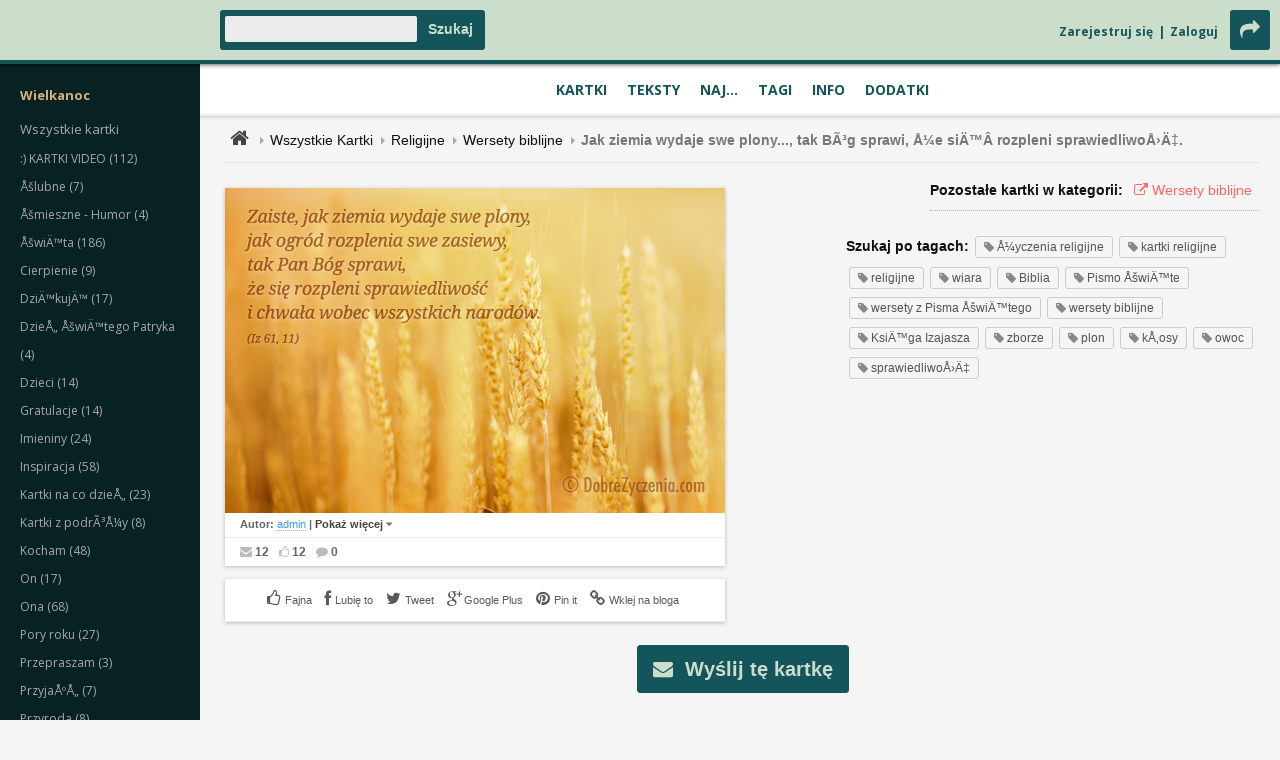

--- FILE ---
content_type: text/html; charset=UTF-8
request_url: http://dobrezyczenia.com/ekartka-jak-ziemia-wydaje-swe-plony-tak-bog-sprawi-ze-sie-rozpleni-sprawiedliwosc,33,28,962.html
body_size: 213935
content:
<!DOCTYPE html>
<html>
<head> 
<link href='http://fonts.googleapis.com/css?family=Open+Sans:400,600,700' rel='stylesheet' type='text/css'>
<meta http-equiv="Content-type" content="text/html; charset=utf-8" /> 
<meta name="viewport" content="width=device-width, initial-scale=1, maximum-scale=1"> 
<meta name="google-site-verification" content="zyWv9Od46Qz9ONQbtQTu-W_nZdUHtskpAU-VzAnZQ_8" />
<meta name="description" content="Dobre Życzenia - Dobre Kartki - wartościowe, piękne, oryginalne kartki i życzenia na każdą okazję i dla każdego. Jak ziemia wydaje swe plony..., tak BÃ³g sprawi, Å¼e siÄ™Â rozpleni sprawiedliwoÅ›Ä‡.,plon, owoc, zborze, religijne, kartki religijne, Biblia, Pismo ÅšwiÄ™te, wersety, BÃ³g, kÅ‚osy" /> 
<meta name="keywords" content="dobre, kartki, życzenia, zyczenia, urodzinowe, imieninowe, urodziny, imieniny, gratulacje, miłosne, tęsknię, kocham, pozdrowienia, świąteczne, dla niej, dla niego, dziękuję, na urodziny, kartki urodzinowe, Jak ziemia wydaje swe plony..., tak BÃ³g sprawi, Å¼e siÄ™Â rozpleni sprawiedliwoÅ›Ä‡.,plon, owoc, zborze, religijne, kartki religijne, Biblia, Pismo ÅšwiÄ™te, wersety, BÃ³g, kÅ‚osy" /> 
<meta name="robots" content="INDEX,FOLLOW" /> 
<meta property="og:title" content="DobreZyczenia.com - wspaniaÅ‚e eKartki, a takÅ¼e ÅºrÃ³dÅ‚o inspiracji dla kaÅ¼dego." />
<meta property="og:description" content="Ekartka Jak ziemia wydaje swe plony..., tak BÃ³g sprawi, Å¼e siÄ™Â rozpleni sprawiedliwoÅ›Ä‡." />
<title>.: Dobre Kartki - Dobre Życzenia :. Ekartka Jak ziemia wydaje swe plony..., tak BÃ³g sprawi, Å¼e siÄ™Â rozpleni sprawiedliwoÅ›Ä‡.</title>
<!--[if lt IE 9]>
<script src="http://html5shiv.googlecode.com/svn/trunk/html5.js"></script>
<script src="http://dobrezyczenia.com/js/css3-mediaqueries.js"></script>
<script defer type="text/javascript" src="http://dobrezyczenia.com/js/pngfix.js"></script>
<![endif]-->
<link href="http://netdna.bootstrapcdn.com/font-awesome/3.2.1/css/font-awesome.css" rel="stylesheet"> 
<link rel="stylesheet" href="http://dobrezyczenia.com/style6.css" type="text/css" /> 
<link href="ugcss/user-gallery.css" rel="stylesheet" type="text/css" />
<script type="text/javascript" src="https://ajax.googleapis.com/ajax/libs/jquery/1.7.1/jquery.min.js"></script>
<script type="text/javascript" src="js/swfobject.js"></script>
<script type="text/javascript" src="js/jquery.cycle.all.min.js"></script>
<script type="text/javascript" src="js/jquery.form.js"></script>
<script type="text/javascript" src="js/slides.min.jquery.js"></script>
<script type="text/javascript" src="js/jquery.touchwipe.min.js"></script>
<script type="text/javascript" src="js/masonry.pkgd.min.js"></script>
<script type="text/javascript" src="js/imagesloaded.pkgd.min.js"></script>
<script type="text/javascript" src="jwplayer/jwplayer.js"></script>
<script type="text/javascript" src="js/jquery.simplemodal.js"></script>
<script type="text/javascript" src="js/basic.js"></script>
<script type="text/javascript" src="js/spectrum.js"></script>
<link rel="stylesheet" href="js/spectrum.css" type="text/css" />

<script type="text/javascript">
$(document).ready(function() {
    $('.aktualnosci').cycle({
		fx: 'scrollUp', 
		timeout:  7000 
    });
    $('.slides').imagesLoaded( function() {
       $(".slides").cycle({
	 fx:'scrollLeft', // none, fade, scrollHorz, scrollLeft
	 pause: 1, 
	 next:   '.next', 
	 prev:   '.prev',
	 timeout: 7000,
	 speedIn: 200,
	 speedOut: 200,
         speed:300,
	 before: setHeight,
	 slideResize: 'true',
	 containerResize: 'true',
	 width: '100%',
	 fit: 1
        });
	function setHeight() {
 	  var $ht = jQuery(this).height();
	  //set the container's height to that of the current slide
	  jQuery(this).parent().animate({height: $ht});
	 }
    });	
    $(".slides").touchwipe({
	preventDefaultEvents: false,
	wipeLeft: function() {
	    $(".slides").cycle("next");
	},
	wipeRight: function() {
	    $(".slides").cycle("prev");
	}
    }); 
	function scrollToAnchor(aid){
	    var aTag = $("a[name='"+ aid +"']");
	    $('html,body').animate({scrollTop: aTag.offset().top},'20');
	}
	
	jQuery('#menu_trigger').click( function() {
		jQuery('#srodek').toggleClass('offset');
		jQuery('.drop-down-nav').toggle();
		jQuery('.drop-down-nav').toggleClass('dd-active');
		jQuery(this).children('span.on, span.off').toggle();
		//scrollToAnchor('top');
	});
	jQuery('#menu_share_btns').click( function() {
		jQuery('.drop-down-nav').toggleClass('dd-active');
		jQuery(this).children('span.on, span.off').toggle();
		jQuery('#srodek .social-media-nav').slideToggle('slow');
	});
	jQuery('#menu_search').click( function() {
		//jQuery('.drop-down-nav').toggleClass('dd-active');
		jQuery(this).children('span.on, span.off').toggle();
		jQuery('#srodek .search-nav').slideToggle('slow');
	});
	jQuery('#menu_dashboard').click( function() {
		//jQuery('.drop-down-nav').toggleClass('dd-active');
		jQuery(this).children('span.on, span.off').toggle();
		jQuery('#srodek .dashboard-nav').slideToggle('slow');
	});
	jQuery('.main-cat').click( function() {		
		jQuery('.main-cat').not(this).removeClass('active-cat');   
		jQuery(this).toggleClass('active-cat');
	});
	jQuery('.reveal-the-form').click( function() {		
		jQuery('#karteczka').show();
		jQuery(this).hide();
		return false;
	});

    // bind form using ajaxForm 
    $('#brokenLinkForm').ajaxForm({ 
 
        target: '#thankYouMessage', 
 
        success: function() {
            $('#thankYouMessage').wrapInner( $( "<span></span>" ) ); 
            $('#thankYouMessage').fadeIn('slow');
            $('#thankYouMessage').delay(3000).fadeOut('slow'); 
        } 
    });

// bind form using ajaxForm 
    $('#thumbsUpForm').ajaxForm({ 
 
        target: '#thankYouMessage', 
 
        success: function(response) { 
            $('#thankYouMessage').wrapInner( $( "<span></span>" ) );
            $('#thankYouMessage').fadeIn('slow');
            $('#thankYouMessage').delay(3000).fadeOut('slow');
        } 
    });

    $(".font-color-picker").spectrum({
        //color: "#000",
        showInitial: true,
        showInput: true,
        showButtons: false,
        move: function(color) {
           $(".your-message").css({"color" : color.toHexString()});
        },
        hide: function(color) {
           $(".your-message").css({"color" : color.toHexString()});
        }
    }); 
    $(".bg-color-picker").spectrum({
        //color: "#fff",
        showInitial: true,
        showInput: true,
        showButtons: false,
        move: function(color) {
           $(".your-message").css({"background-color" : color.toHexString()});
        },
        hide: function(color) {
           $(".your-message").css({"background-color" : color.toHexString()});
        }
    });
	
	//dynamic grid layout
	jQuery('#lista_kartek').imagesLoaded( function() {
		jQuery('#lista_kartek').masonry({
  			itemSelector: '.kartka',
			isAnimated: true
		});
	});
	
	jQuery('.greetings-list').imagesLoaded( function() {
		jQuery('.greetings-list').masonry({
	  		itemSelector: '.zyczenie',
			isAnimated: true
		});
	});
	
	jQuery('.poems-list').imagesLoaded( function() {
		jQuery('.poems-list').masonry({
	  		itemSelector: '.wiersz',
			isAnimated: true
		});
	});

});
</script>
        <script type="text/javascript" charset="utf-8">
                $(function () {
                        var tabContainers = $('div.tabs > div');
                        tabContainers.hide().filter(':first').show();
                        
                        $('div.tabs ul.tabNavigation a').click(function () {
                                tabContainers.hide();
                                tabContainers.filter(this.hash).show();
                                $('div.tabs ul.tabNavigation a').removeClass('selected');
                                $(this).addClass('selected');
                                return false;
                        }).filter(':first').click();
                });
        </script>


<script type="text/javascript">
var addthis_config = {
     ui_language: "pl"
}
</script>

<script type='text/javascript'>

    $(document).ready(function(){
    
    //get the height and width of the page
    var window_width = $(window).width();
    var window_height = $(window).height();
    
    //vertical and horizontal centering of modal window(s)
    /*we will use each function so if we have more then 1 
    modal window we center them all*/
    $('.modal_window').each(function(){
        
        //get the height and width of the modal
        var modal_height = $(this).outerHeight();
        var modal_width = $(this).outerWidth();
        
        //calculate top and left offset needed for centering
        var top = (window_height-modal_height)/2;
        var left = (window_width-modal_width)/2;
        
        //apply new top and left css values 
        $(this).css({'top' : top , 'left' : left});
        
    });

        
        $('.activate_modal').click(function(){
                
              //get the id of the modal window stored in the name of the activating element       
              var modal_id = $(this).attr('name');
              
              //use the function to show it
              show_modal(modal_id);
              
        });
        
        $('.close_modal').click(function(){
            
            //use the function to close it
            close_modal();
            
        });
        
    });
    
    //THE FUNCTIONS
    
    function close_modal(){
        
        //hide the mask
        $('#mask').fadeOut(500);
        
        //hide modal window(s)
        $('.modal_window').fadeOut(500);
        
    }
    function show_modal(modal_id){
    
        //set display to block and opacity to 0 so we can use fadeTo
        $('#mask').css({ 'display' : 'block', opacity : 0});
        
        //fade in the mask to opacity 0.8 
        $('#mask').fadeTo(500,0.8);
         
         //show the modal window
        $('#'+modal_id).fadeIn(500);
        
    }
</script>

<script type="text/javascript">
$(document).ready(function(){
   	$('#slides').slides({
	preload: true,
	preloadImage: 'http://dobrezyczenia.com/img/loading.gif',
	play: 5000,
	pause: 2500,
	hoverPause: true,
	animationStart: function(current){
	$('.caption').animate({
	bottom:-35
	},100);
	if (window.console && console.log) {
	// example return of current slide number
	console.log('animationStart on slide: ', current);
	};
	},
	animationComplete: function(current){
	$('.caption').animate({
	bottom:0
	},200);
	if (window.console && console.log) {
	// example return of current slide number
	console.log('animationComplete on slide: ', current);
	};
	},
	slidesLoaded: function() {
	$('.caption').animate({
	bottom:0
	},200);
	}
	});
 });
</script>


<script type="text/javascript">
  window.___gcfg = {lang: 'pl'};

  (function() {
    var po = document.createElement('script'); po.type = 'text/javascript'; po.async = true;
    po.src = 'https://apis.google.com/js/plusone.js';
    var s = document.getElementsByTagName('script')[0]; s.parentNode.insertBefore(po, s);
  })();
</script>

<!--<script src="peel/peel.js" type="text/javascript"></script>-->

</head> 
<body>
	<a name="top"></a> 
<div id="fb-root"></div>
<script>(function(d, s, id) {
  var js, fjs = d.getElementsByTagName(s)[0];
  if (d.getElementById(id)) return;
  js = d.createElement(s); js.id = id;
  js.src = "//connect.facebook.net/en_US/sdk.js#xfbml=1&version=v2.0";
  fjs.parentNode.insertBefore(js, fjs);
}(document, 'script', 'facebook-jssdk'));</script>
<div id="naglowek">
	<div id="branding">
		<span id="menu_trigger">
			<span class="on"><i class="icon-reorder"></i></span>
 			<span class="off"><i class="icon-reorder"></i></span>
		</span>
		<span id="menu_search">
			<span class="on"><i class="icon-search"></i></span>
			<span class="off"><i class="icon-remove-sign"></i></span>
		</span>
		<div class="topMenuMini"><a href="rejestracja.php">Zarejestruj się</a> | <a href="konto.php">Zaloguj</a></div>
		<div id="szukaj"> <form method="post" action="http://dobrezyczenia.com/szukaj.php" enctype="multipart/form-data">
  <div class="szukany">   <input type="hidden" name="szukaj" value="Ok" />
   <input name="keywords" type="text" />
  </div>  <div class="przyciski"><input type="submit" value="Szukaj" /></div>
 </form>
<div class="koniec"></div></div>
		<span id="menu_dashboard">
			<span class="on"><i class="icon-cog"></i></span>
			<span class="off"><i class="icon-remove-sign"></i></span>
		</span>
		<span id="menu_share_btns">
			<span class="on"><i class="icon-share-alt"></i></span>
			<span class="off"><i class="icon-remove-sign"></i></span>
		</span>

		<div id="logoAndBannerHolder">
   			<div id="logo">
				<a href="http://dobrezyczenia.com"><span> </span></a>
      			<h1>Dobre Kartki - Dobre Å»yczenia</h1>
      			<h2>WartoÅ›ciowe, piÄ™kne kartki na kaÅ¼dÄ… okazjÄ™ i dla kaÅ¼dego.</h2>
   			</div>
		</div>
	</div>
</div>
<div class="h-nav-holder"><div class="h-nav"><ul id="h_nav"><li><a href="http://dobrezyczenia.com" title="Kartki Na Każdą Okazję">Kartki</a></li><li><a href="zyczenia.php" title="Życzenia, Wiersze, Cytaty, Aforyzmy">Teksty</a></li><li><a href="najlepsze-ekartki-ostatni-tydzien.html" title="Najnowsze, Najlepsze, Najwyżej Oceniane">Naj...</a></li><li><a href="popularne-tagi.php" title="Popularne Tagi">Tagi</a></li><li><a href="kontakt.php" title="Strony Informacyjne">Info</a></li><li><a href="kalendarz.php" title="Polecane Strony, Kalendarz, Prezenty Gratis">Dodatki</a></li></ul></div></div>
<div class="sidebar"><div class="sidebar-nav">
   <ul class="current-events">
      <li><a class="kategoriaSpecjalna" href="http://dobrezyczenia.com/card.php?kat=9&pkat=7"><strong>Wielkanoc</strong</a></li>
   </ul>
   <ul class="sub-cat" id="kategorie"><li class="sub-cat"><a class="kg" href="wszystkie.php">Wszystkie kartki</a></li><li class="kategoria"> <a href="http://dobrezyczenia.com/kartki-video,122,0.html" class="kg" id="link122">:) KARTKI VIDEO (112)</a> </li>
<li class="show-on-mobile" id="podkat122" style="display: none;"><ul style="width:100%;margin:0px;padding:0px;"><li class="podkategoria"><a href="http://dobrezyczenia.com/,130,122.html" class="pk" id="link130">Åšmieszne  (4)</a></li>
<li class="podkategoria"><a href="http://dobrezyczenia.com/kartki-video-bajki-dla-dzieci,139,122.html" class="pk" id="link139">Bajki dla dzieci (1)</a></li>
<li class="podkategoria"><a href="http://dobrezyczenia.com/,127,122.html" class="pk" id="link127">BoÅ¼e Narodzenie - KolÄ™dy - ÅšwiÄ™ta (28)</a></li>
<li class="podkategoria"><a href="http://dobrezyczenia.com/kartki-video-film,128,122.html" class="pk" id="link128">Film (8)</a></li>
<li class="podkategoria"><a href="http://dobrezyczenia.com/kartki-video-inspiracje,141,122.html" class="pk" id="link141">Inspiracje (3)</a></li>
<li class="podkategoria"><a href="http://dobrezyczenia.com/,126,122.html" class="pk" id="link126">Ludzie - Åšwiadectwa (4)</a></li>
<li class="podkategoria"><a href="http://dobrezyczenia.com/,124,122.html" class="pk" id="link124">Muzyka rÃ³Å¼na (18)</a></li>
<li class="podkategoria"><a href="http://dobrezyczenia.com/kartki-video-piosenki-dla-dzieci,138,122.html" class="pk" id="link138">Piosenki dla dzieci (1)</a></li>
<li class="podkategoria"><a href="http://dobrezyczenia.com/,129,122.html" class="pk" id="link129">PodrÃ³Å¼e (1)</a></li>
<li class="podkategoria"><a href="http://dobrezyczenia.com/kartki-video-przeboje-sprzed-lat,136,122.html" class="pk" id="link136">Przeboje sprzed lat (9)</a></li>
<li class="podkategoria"><a href="http://dobrezyczenia.com/kartki-video-romantyczne,135,122.html" class="pk" id="link135">Romantyczne (20)</a></li>
<li class="podkategoria"><a href="http://dobrezyczenia.com/kartki-video-thanksgiving,140,122.html" class="pk" id="link140">Thanksgiving (2)</a></li>
<li class="podkategoria"><a href="http://dobrezyczenia.com/kartki-video-wielkanoc-wielki-post,137,122.html" class="pk" id="link137">Wielkanoc - Wielki Post (9)</a></li>
</ul></li><li class="kategoria"> <a href="http://dobrezyczenia.com/,27,0.html" class="kg" id="link27">Åšlubne (7)</a> </li>
<li class="kategoria"> <a href="http://dobrezyczenia.com/,76,0.html" class="kg" id="link76">Åšmieszne - Humor (4)</a> </li>
<li class="kategoria"> <a href="http://dobrezyczenia.com/,7,0.html" class="kg" id="link7">ÅšwiÄ™ta (186)</a> </li>
<li class="show-on-mobile" id="podkat7" style="display: none;"><ul style="width:100%;margin:0px;padding:0px;"><li class="podkategoria"><a href="http://dobrezyczenia.com/,97,7.html" class="pk" id="link97">ÅšwiÄ™to DziÄ™kczynienia (11)</a></li>
<li class="podkategoria"><a href="http://dobrezyczenia.com/,11,7.html" class="pk" id="link11">ÅšwiÄ™ty MikoÅ‚aj (7)</a></li>
<li class="podkategoria"><a href="http://dobrezyczenia.com/,8,7.html" class="pk" id="link8">BoÅ¼e Narodzenie (62)</a></li>
<li class="podkategoria"><a href="http://dobrezyczenia.com/,10,7.html" class="pk" id="link10">Sylwester - Nowy Rok (46)</a></li>
<li class="podkategoria"><a href="http://dobrezyczenia.com/,9,7.html" class="pk" id="link9">Wielkanoc-Wielki Post (59)</a></li>
</ul></li><li class="kategoria"> <a href="http://dobrezyczenia.com/cierpienie,83,0.html" class="kg" id="link83">Cierpienie (9)</a> </li>
<li class="show-on-mobile" id="podkat83" style="display: none;"><ul style="width:100%;margin:0px;padding:0px;"><li class="podkategoria"><a href="http://dobrezyczenia.com/cierpienie-wracaj-do-zdrowia,85,83.html" class="pk" id="link85">Wracaj do zdrowia (3)</a></li>
<li class="podkategoria"><a href="http://dobrezyczenia.com/,84,83.html" class="pk" id="link84">Wyrazy wspÃ³Å‚czucia (4)</a></li>
</ul></li><li class="kategoria"> <a href="http://dobrezyczenia.com/,26,0.html" class="kg" id="link26">DziÄ™kujÄ™ (17)</a> </li>
<li class="kategoria"> <a href="http://dobrezyczenia.com/,143,0.html" class="kg" id="link143">DzieÅ„ ÅšwiÄ™tego Patryka (4)</a> </li>
<li class="kategoria"> <a href="http://dobrezyczenia.com/dzieci,86,0.html" class="kg" id="link86">Dzieci (14)</a> </li>
<li class="show-on-mobile" id="podkat86" style="display: none;"><ul style="width:100%;margin:0px;padding:0px;"><li class="podkategoria"><a href="http://dobrezyczenia.com/,87,86.html" class="pk" id="link87">DzieÅ„ Dziecka (1)</a></li>
<li class="podkategoria"><a href="http://dobrezyczenia.com/dzieci-narodziny,89,86.html" class="pk" id="link89">Narodziny (2)</a></li>
<li class="podkategoria"><a href="http://dobrezyczenia.com/,113,86.html" class="pk" id="link113">RÃ³Å¼ne (1)</a></li>
<li class="podkategoria"><a href="http://dobrezyczenia.com/dzieci-urodzinowo,91,86.html" class="pk" id="link91">Urodzinowo (3)</a></li>
</ul></li><li class="kategoria"> <a href="http://dobrezyczenia.com/gratulacje,12,0.html" class="kg" id="link12">Gratulacje (14)</a> </li>
<li class="show-on-mobile" id="podkat12" style="display: none;"><ul style="width:100%;margin:0px;padding:0px;"><li class="podkategoria"><a href="http://dobrezyczenia.com/gratulacje-awans,15,12.html" class="pk" id="link15">Awans (2)</a></li>
<li class="podkategoria"><a href="http://dobrezyczenia.com/gratulacje-matura-i-egzaminy,16,12.html" class="pk" id="link16">Matura i egzaminy (3)</a></li>
<li class="podkategoria"><a href="http://dobrezyczenia.com/,14,12.html" class="pk" id="link14">Narodziny chÅ‚opca (2)</a></li>
<li class="podkategoria"><a href="http://dobrezyczenia.com/gratulacje-narodziny-dziewczynki,13,12.html" class="pk" id="link13">Narodziny dziewczynki (2)</a></li>
<li class="podkategoria"><a href="http://dobrezyczenia.com/gratulacje-nowy-dom,18,12.html" class="pk" id="link18">Nowy dom (1)</a></li>
<li class="podkategoria"><a href="http://dobrezyczenia.com/,17,12.html" class="pk" id="link17">ZarÄ™czyny (2)</a></li>
</ul></li><li class="kategoria"> <a href="http://dobrezyczenia.com/imieniny,6,0.html" class="kg" id="link6">Imieniny (24)</a> </li>
<li class="kategoria"> <a href="http://dobrezyczenia.com/inspiracja,77,0.html" class="kg" id="link77">Inspiracja (58)</a> </li>
<li class="show-on-mobile" id="podkat77" style="display: none;"><ul style="width:100%;margin:0px;padding:0px;"><li class="podkategoria"><a href="http://dobrezyczenia.com/,82,77.html" class="pk" id="link82">Dla zniechÄ™conych (4)</a></li>
<li class="podkategoria"><a href="http://dobrezyczenia.com/,81,77.html" class="pk" id="link81">MÄ…dre sÅ‚owa (14)</a></li>
<li class="podkategoria"><a href="http://dobrezyczenia.com/inspiracja-optymistycznie,78,77.html" class="pk" id="link78">Optymistycznie (3)</a></li>
<li class="podkategoria"><a href="http://dobrezyczenia.com/,80,77.html" class="pk" id="link80">PrzysÅ‚owia (1)</a></li>
<li class="podkategoria"><a href="http://dobrezyczenia.com/,79,77.html" class="pk" id="link79">RadoÅ›nie (3)</a></li>
</ul></li><li class="kategoria"> <a href="http://dobrezyczenia.com/,118,0.html" class="kg" id="link118">Kartki na co dzieÅ„ (23)</a> </li>
<li class="kategoria"> <a href="http://dobrezyczenia.com/,48,0.html" class="kg" id="link48">Kartki z podrÃ³Å¼y (8)</a> </li>
<li class="show-on-mobile" id="podkat48" style="display: none;"><ul style="width:100%;margin:0px;padding:0px;"><li class="podkategoria"><a href="http://dobrezyczenia.com/,49,48.html" class="pk" id="link49">Cuda Å›wiata (1)</a></li>
<li class="podkategoria"><a href="http://dobrezyczenia.com/,51,48.html" class="pk" id="link51">SÅ‚ynne miasta (3)</a></li>
</ul></li><li class="kategoria"> <a href="http://dobrezyczenia.com/kocham,22,0.html" class="kg" id="link22">Kocham (48)</a> </li>
<li class="show-on-mobile" id="podkat22" style="display: none;"><ul style="width:100%;margin:0px;padding:0px;"><li class="podkategoria"><a href="http://dobrezyczenia.com/kocham-walentynki,23,22.html" class="pk" id="link23">Walentynki (33)</a></li>
</ul></li><li class="kategoria"> <a href="http://dobrezyczenia.com/on,67,0.html" class="kg" id="link67">On (17)</a> </li>
<li class="show-on-mobile" id="podkat67" style="display: none;"><ul style="width:100%;margin:0px;padding:0px;"><li class="podkategoria"><a href="http://dobrezyczenia.com/,68,67.html" class="pk" id="link68">DzieÅ„ Dziadka (6)</a></li>
<li class="podkategoria"><a href="http://dobrezyczenia.com/,69,67.html" class="pk" id="link69">DzieÅ„ Ojca (8)</a></li>
</ul></li><li class="kategoria"> <a href="http://dobrezyczenia.com/ona,56,0.html" class="kg" id="link56">Ona (68)</a> </li>
<li class="show-on-mobile" id="podkat56" style="display: none;"><ul style="width:100%;margin:0px;padding:0px;"><li class="podkategoria"><a href="http://dobrezyczenia.com/,58,56.html" class="pk" id="link58">DzieÅ„ Babci (10)</a></li>
<li class="podkategoria"><a href="http://dobrezyczenia.com/,57,56.html" class="pk" id="link57">DzieÅ„ Kobiet (32)</a></li>
<li class="podkategoria"><a href="http://dobrezyczenia.com/,62,56.html" class="pk" id="link62">DzieÅ„ Matki (15)</a></li>
<li class="podkategoria"><a href="http://dobrezyczenia.com/ona-dziewczyna,95,56.html" class="pk" id="link95">Dziewczyna (2)</a></li>
<li class="podkategoria"><a href="http://dobrezyczenia.com/ona-narzeczona,66,56.html" class="pk" id="link66">Narzeczona (1)</a></li>
</ul></li><li class="kategoria"> <a href="http://dobrezyczenia.com/pory-roku,37,0.html" class="kg" id="link37">Pory roku (27)</a> </li>
<li class="show-on-mobile" id="podkat37" style="display: none;"><ul style="width:100%;margin:0px;padding:0px;"><li class="podkategoria"><a href="http://dobrezyczenia.com/,40,37.html" class="pk" id="link40">JesieÅ„ (2)</a></li>
<li class="podkategoria"><a href="http://dobrezyczenia.com/pory-roku-lato,39,37.html" class="pk" id="link39">Lato (8)</a></li>
<li class="podkategoria"><a href="http://dobrezyczenia.com/pory-roku-zima,41,37.html" class="pk" id="link41">Zima (7)</a></li>
</ul></li><li class="kategoria"> <a href="http://dobrezyczenia.com/przepraszam,25,0.html" class="kg" id="link25">Przepraszam (3)</a> </li>
<li class="kategoria"> <a href="http://dobrezyczenia.com/,114,0.html" class="kg" id="link114">PrzyjaÅºÅ„ (7)</a> </li>
<li class="kategoria"> <a href="http://dobrezyczenia.com/przyroda,42,0.html" class="kg" id="link42">Przyroda (8)</a> </li>
<li class="show-on-mobile" id="podkat42" style="display: none;"><ul style="width:100%;margin:0px;padding:0px;"><li class="podkategoria"><a href="http://dobrezyczenia.com/,47,42.html" class="pk" id="link47">PejzaÅ¼e (1)</a></li>
<li class="podkategoria"><a href="http://dobrezyczenia.com/przyroda-ptaki,45,42.html" class="pk" id="link45">Ptaki (1)</a></li>
<li class="podkategoria"><a href="http://dobrezyczenia.com/,43,42.html" class="pk" id="link43">RoÅ›liny (4)</a></li>
<li class="podkategoria"><a href="http://dobrezyczenia.com/,44,42.html" class="pk" id="link44">ZwierzÄ™ta (2)</a></li>
</ul></li><li class="kategoria"> <a href="http://dobrezyczenia.com/religijne,28,0.html" class="kg" id="link28">Religijne (91)</a> </li>
<li class="show-on-mobile" id="podkat28" style="display: none;"><ul style="width:100%;margin:0px;padding:0px;"><li class="podkategoria"><a href="http://dobrezyczenia.com/,32,28.html" class="pk" id="link32">Åšlub (1)</a></li>
<li class="podkategoria"><a href="http://dobrezyczenia.com/religijne-bierzmowanie,30,28.html" class="pk" id="link30">Bierzmowanie (5)</a></li>
<li class="podkategoria"><a href="http://dobrezyczenia.com/religijne-chrzest,29,28.html" class="pk" id="link29">Chrzest (3)</a></li>
<li class="podkategoria"><a href="http://dobrezyczenia.com/,123,28.html" class="pk" id="link123">Dla KapÅ‚anÃ³w (5)</a></li>
<li class="podkategoria"><a href="http://dobrezyczenia.com/,34,28.html" class="pk" id="link34">KsiÄ™gi MÄ…droÅ›ciowe (3)</a></li>
<li class="podkategoria"><a href="http://dobrezyczenia.com/religijne-modlitwa,36,28.html" class="pk" id="link36">Modlitwa (2)</a></li>
<li class="podkategoria"><a href="http://dobrezyczenia.com/religijne-pierwsza-komunia,31,28.html" class="pk" id="link31">Pierwsza Komunia (5)</a></li>
<li class="podkategoria"><a href="http://dobrezyczenia.com/religijne-psalmy,121,28.html" class="pk" id="link121">Psalmy (50)</a></li>
<li class="podkategoria"><a href="http://dobrezyczenia.com/religijne-wersety-biblijne,33,28.html" class="pkw" id="link33">Wersety biblijne (16)</a></li>
</ul></li><li class="kategoria"> <a href="http://dobrezyczenia.com/,116,0.html" class="kg" id="link116">Spotkajmy siÄ™ (5)</a> </li>
<li class="kategoria"> <a href="http://dobrezyczenia.com/,24,0.html" class="kg" id="link24">TÄ™skniÄ™ (6)</a> </li>
<li class="kategoria"> <a href="http://dobrezyczenia.com/urodziny,1,0.html" class="kg" id="link1">Urodziny (21)</a> </li>
<li class="show-on-mobile" id="podkat1" style="display: none;"><ul style="width:100%;margin:0px;padding:0px;"><li class="podkategoria"><a href="http://dobrezyczenia.com/urodziny-18-tka,2,1.html" class="pk" id="link2">18-tka (1)</a></li>
<li class="podkategoria"><a href="http://dobrezyczenia.com/urodziny-dla-niej,5,1.html" class="pk" id="link5">Dla niej (2)</a></li>
<li class="podkategoria"><a href="http://dobrezyczenia.com/,3,1.html" class="pk" id="link3">SpÃ³Åºnione (1)</a></li>
</ul></li><li class="kategoria"> <a href="http://dobrezyczenia.com/w-szkole,52,0.html" class="kg" id="link52">W szkole (7)</a> </li>
<li class="show-on-mobile" id="podkat52" style="display: none;"><ul style="width:100%;margin:0px;padding:0px;"><li class="podkategoria"><a href="http://dobrezyczenia.com/,134,52.html" class="pk" id="link134">DzieÅ„ Nauczyciela (2)</a></li>
<li class="podkategoria"><a href="http://dobrezyczenia.com/w-szkole-pierwszaki,53,52.html" class="pk" id="link53">Pierwszaki (2)</a></li>
<li class="podkategoria"><a href="http://dobrezyczenia.com/,54,52.html" class="pk" id="link54">Pierwszy dzieÅ„ szkoÅ‚y (2)</a></li>
</ul></li><li class="kategoria"> <a href="http://dobrezyczenia.com/,94,0.html" class="kg" id="link94">WaÅ¼ne daty (22)</a> </li>
<li class="show-on-mobile" id="podkat94" style="display: none;"><ul style="width:100%;margin:0px;padding:0px;"><li class="podkategoria"><a href="http://dobrezyczenia.com/,104,94.html" class="pk" id="link104">01.04 Prima Aprilis (7)</a></li>
<li class="podkategoria"><a href="http://dobrezyczenia.com/,103,94.html" class="pk" id="link103">03.21 Pierwszy DzieÅ„ Wiosny  (6)</a></li>
<li class="podkategoria"><a href="http://dobrezyczenia.com/,142,94.html" class="pk" id="link142">TÅ‚usty Czwartek (9)</a></li>
</ul></li><li class="kategoria"> <a href="http://dobrezyczenia.com/,132,0.html" class="kg" id="link132">Zobacz kartki uÅ¼ytkownikÃ³w (84)</a> </li>
</ul>
<script type="text/javascript">
//<![CDATA[
var adres = document.location.pathname;
var szukany = RegExp("([a-zA-Z0-9/-]+),([0-9]+),([0-9]+)(,[0-9]+)?\.html","gi");
var numer = szukany.exec(adres);
if(numer) 
{
 var idkat = numer[2];
 var idpkat = numer[3];
 if(idpkat>0)
 {
  document.getElementById("link"+idkat).className= 'pkw'; 
  document.getElementById("podkat"+idpkat).style.display = 'block'; 
 }
 else 
 {
  document.getElementById("link"+idkat).className= 'kgw'; 
  if(document.getElementById("podkat"+idkat))
  {
   document.getElementById("podkat"+idkat).style.display = 'block'; 
  }
 }
}
//]]>
</script>
 <ul id="sidebar_links"><li><a href="wszystkie.php"><i class="icon-copy"></i></a></li><li><a href="zyczenia.php"><i class="icon-edit"></i></a></li><li><a href="#naj"><i class="icon-trophy"></i></a></li></ul>
</div></div>
<div class="drop-down-nav">
	
	<ul class="main-categories">
		<li class="main-cat home">
			<a href="http://dobrezyczenia.com"><i class="icon-home"></i> Strona domowa</a>
		</li>		
		<li class="main-cat">
			<a href="#">Kartki
				<span class="show-menu"><i class="icon-caret-down"></i></span>
				<span class="hide-menu"><i class="icon-caret-up"></i></span>
			</a>
                        <ul class="sub-cat">
<li><a class="kategoriaSpecjalna" href="http://dobrezyczenia.com/card.php?kat=9&pkat=7"><strong>Wielkanoc</strong</a></li>

			</ul>


			<ul class="sub-cat" id="kategorie"><li class="sub-cat"><a class="kg" href="wszystkie.php">Wszystkie kartki</a></li><li class="kategoria"> <a href="http://dobrezyczenia.com/kartki-video,122,0.html" class="kg" id="link122">:) KARTKI VIDEO (112)</a> </li>
<li class="show-on-mobile" id="podkat122" style="display: none;"><ul style="width:100%;margin:0px;padding:0px;"><li class="podkategoria"><a href="http://dobrezyczenia.com/,130,122.html" class="pk" id="link130">Åšmieszne  (4)</a></li>
<li class="podkategoria"><a href="http://dobrezyczenia.com/kartki-video-bajki-dla-dzieci,139,122.html" class="pk" id="link139">Bajki dla dzieci (1)</a></li>
<li class="podkategoria"><a href="http://dobrezyczenia.com/,127,122.html" class="pk" id="link127">BoÅ¼e Narodzenie - KolÄ™dy - ÅšwiÄ™ta (28)</a></li>
<li class="podkategoria"><a href="http://dobrezyczenia.com/kartki-video-film,128,122.html" class="pk" id="link128">Film (8)</a></li>
<li class="podkategoria"><a href="http://dobrezyczenia.com/kartki-video-inspiracje,141,122.html" class="pk" id="link141">Inspiracje (3)</a></li>
<li class="podkategoria"><a href="http://dobrezyczenia.com/,126,122.html" class="pk" id="link126">Ludzie - Åšwiadectwa (4)</a></li>
<li class="podkategoria"><a href="http://dobrezyczenia.com/,124,122.html" class="pk" id="link124">Muzyka rÃ³Å¼na (18)</a></li>
<li class="podkategoria"><a href="http://dobrezyczenia.com/kartki-video-piosenki-dla-dzieci,138,122.html" class="pk" id="link138">Piosenki dla dzieci (1)</a></li>
<li class="podkategoria"><a href="http://dobrezyczenia.com/,129,122.html" class="pk" id="link129">PodrÃ³Å¼e (1)</a></li>
<li class="podkategoria"><a href="http://dobrezyczenia.com/kartki-video-przeboje-sprzed-lat,136,122.html" class="pk" id="link136">Przeboje sprzed lat (9)</a></li>
<li class="podkategoria"><a href="http://dobrezyczenia.com/kartki-video-romantyczne,135,122.html" class="pk" id="link135">Romantyczne (20)</a></li>
<li class="podkategoria"><a href="http://dobrezyczenia.com/kartki-video-thanksgiving,140,122.html" class="pk" id="link140">Thanksgiving (2)</a></li>
<li class="podkategoria"><a href="http://dobrezyczenia.com/kartki-video-wielkanoc-wielki-post,137,122.html" class="pk" id="link137">Wielkanoc - Wielki Post (9)</a></li>
</ul></li><li class="kategoria"> <a href="http://dobrezyczenia.com/,27,0.html" class="kg" id="link27">Åšlubne (7)</a> </li>
<li class="kategoria"> <a href="http://dobrezyczenia.com/,76,0.html" class="kg" id="link76">Åšmieszne - Humor (4)</a> </li>
<li class="kategoria"> <a href="http://dobrezyczenia.com/,7,0.html" class="kg" id="link7">ÅšwiÄ™ta (186)</a> </li>
<li class="show-on-mobile" id="podkat7" style="display: none;"><ul style="width:100%;margin:0px;padding:0px;"><li class="podkategoria"><a href="http://dobrezyczenia.com/,97,7.html" class="pk" id="link97">ÅšwiÄ™to DziÄ™kczynienia (11)</a></li>
<li class="podkategoria"><a href="http://dobrezyczenia.com/,11,7.html" class="pk" id="link11">ÅšwiÄ™ty MikoÅ‚aj (7)</a></li>
<li class="podkategoria"><a href="http://dobrezyczenia.com/,8,7.html" class="pk" id="link8">BoÅ¼e Narodzenie (62)</a></li>
<li class="podkategoria"><a href="http://dobrezyczenia.com/,10,7.html" class="pk" id="link10">Sylwester - Nowy Rok (46)</a></li>
<li class="podkategoria"><a href="http://dobrezyczenia.com/,9,7.html" class="pk" id="link9">Wielkanoc-Wielki Post (59)</a></li>
</ul></li><li class="kategoria"> <a href="http://dobrezyczenia.com/cierpienie,83,0.html" class="kg" id="link83">Cierpienie (9)</a> </li>
<li class="show-on-mobile" id="podkat83" style="display: none;"><ul style="width:100%;margin:0px;padding:0px;"><li class="podkategoria"><a href="http://dobrezyczenia.com/cierpienie-wracaj-do-zdrowia,85,83.html" class="pk" id="link85">Wracaj do zdrowia (3)</a></li>
<li class="podkategoria"><a href="http://dobrezyczenia.com/,84,83.html" class="pk" id="link84">Wyrazy wspÃ³Å‚czucia (4)</a></li>
</ul></li><li class="kategoria"> <a href="http://dobrezyczenia.com/,26,0.html" class="kg" id="link26">DziÄ™kujÄ™ (17)</a> </li>
<li class="kategoria"> <a href="http://dobrezyczenia.com/,143,0.html" class="kg" id="link143">DzieÅ„ ÅšwiÄ™tego Patryka (4)</a> </li>
<li class="kategoria"> <a href="http://dobrezyczenia.com/dzieci,86,0.html" class="kg" id="link86">Dzieci (14)</a> </li>
<li class="show-on-mobile" id="podkat86" style="display: none;"><ul style="width:100%;margin:0px;padding:0px;"><li class="podkategoria"><a href="http://dobrezyczenia.com/,87,86.html" class="pk" id="link87">DzieÅ„ Dziecka (1)</a></li>
<li class="podkategoria"><a href="http://dobrezyczenia.com/dzieci-narodziny,89,86.html" class="pk" id="link89">Narodziny (2)</a></li>
<li class="podkategoria"><a href="http://dobrezyczenia.com/,113,86.html" class="pk" id="link113">RÃ³Å¼ne (1)</a></li>
<li class="podkategoria"><a href="http://dobrezyczenia.com/dzieci-urodzinowo,91,86.html" class="pk" id="link91">Urodzinowo (3)</a></li>
</ul></li><li class="kategoria"> <a href="http://dobrezyczenia.com/gratulacje,12,0.html" class="kg" id="link12">Gratulacje (14)</a> </li>
<li class="show-on-mobile" id="podkat12" style="display: none;"><ul style="width:100%;margin:0px;padding:0px;"><li class="podkategoria"><a href="http://dobrezyczenia.com/gratulacje-awans,15,12.html" class="pk" id="link15">Awans (2)</a></li>
<li class="podkategoria"><a href="http://dobrezyczenia.com/gratulacje-matura-i-egzaminy,16,12.html" class="pk" id="link16">Matura i egzaminy (3)</a></li>
<li class="podkategoria"><a href="http://dobrezyczenia.com/,14,12.html" class="pk" id="link14">Narodziny chÅ‚opca (2)</a></li>
<li class="podkategoria"><a href="http://dobrezyczenia.com/gratulacje-narodziny-dziewczynki,13,12.html" class="pk" id="link13">Narodziny dziewczynki (2)</a></li>
<li class="podkategoria"><a href="http://dobrezyczenia.com/gratulacje-nowy-dom,18,12.html" class="pk" id="link18">Nowy dom (1)</a></li>
<li class="podkategoria"><a href="http://dobrezyczenia.com/,17,12.html" class="pk" id="link17">ZarÄ™czyny (2)</a></li>
</ul></li><li class="kategoria"> <a href="http://dobrezyczenia.com/imieniny,6,0.html" class="kg" id="link6">Imieniny (24)</a> </li>
<li class="kategoria"> <a href="http://dobrezyczenia.com/inspiracja,77,0.html" class="kg" id="link77">Inspiracja (58)</a> </li>
<li class="show-on-mobile" id="podkat77" style="display: none;"><ul style="width:100%;margin:0px;padding:0px;"><li class="podkategoria"><a href="http://dobrezyczenia.com/,82,77.html" class="pk" id="link82">Dla zniechÄ™conych (4)</a></li>
<li class="podkategoria"><a href="http://dobrezyczenia.com/,81,77.html" class="pk" id="link81">MÄ…dre sÅ‚owa (14)</a></li>
<li class="podkategoria"><a href="http://dobrezyczenia.com/inspiracja-optymistycznie,78,77.html" class="pk" id="link78">Optymistycznie (3)</a></li>
<li class="podkategoria"><a href="http://dobrezyczenia.com/,80,77.html" class="pk" id="link80">PrzysÅ‚owia (1)</a></li>
<li class="podkategoria"><a href="http://dobrezyczenia.com/,79,77.html" class="pk" id="link79">RadoÅ›nie (3)</a></li>
</ul></li><li class="kategoria"> <a href="http://dobrezyczenia.com/,118,0.html" class="kg" id="link118">Kartki na co dzieÅ„ (23)</a> </li>
<li class="kategoria"> <a href="http://dobrezyczenia.com/,48,0.html" class="kg" id="link48">Kartki z podrÃ³Å¼y (8)</a> </li>
<li class="show-on-mobile" id="podkat48" style="display: none;"><ul style="width:100%;margin:0px;padding:0px;"><li class="podkategoria"><a href="http://dobrezyczenia.com/,49,48.html" class="pk" id="link49">Cuda Å›wiata (1)</a></li>
<li class="podkategoria"><a href="http://dobrezyczenia.com/,51,48.html" class="pk" id="link51">SÅ‚ynne miasta (3)</a></li>
</ul></li><li class="kategoria"> <a href="http://dobrezyczenia.com/kocham,22,0.html" class="kg" id="link22">Kocham (48)</a> </li>
<li class="show-on-mobile" id="podkat22" style="display: none;"><ul style="width:100%;margin:0px;padding:0px;"><li class="podkategoria"><a href="http://dobrezyczenia.com/kocham-walentynki,23,22.html" class="pk" id="link23">Walentynki (33)</a></li>
</ul></li><li class="kategoria"> <a href="http://dobrezyczenia.com/on,67,0.html" class="kg" id="link67">On (17)</a> </li>
<li class="show-on-mobile" id="podkat67" style="display: none;"><ul style="width:100%;margin:0px;padding:0px;"><li class="podkategoria"><a href="http://dobrezyczenia.com/,68,67.html" class="pk" id="link68">DzieÅ„ Dziadka (6)</a></li>
<li class="podkategoria"><a href="http://dobrezyczenia.com/,69,67.html" class="pk" id="link69">DzieÅ„ Ojca (8)</a></li>
</ul></li><li class="kategoria"> <a href="http://dobrezyczenia.com/ona,56,0.html" class="kg" id="link56">Ona (68)</a> </li>
<li class="show-on-mobile" id="podkat56" style="display: none;"><ul style="width:100%;margin:0px;padding:0px;"><li class="podkategoria"><a href="http://dobrezyczenia.com/,58,56.html" class="pk" id="link58">DzieÅ„ Babci (10)</a></li>
<li class="podkategoria"><a href="http://dobrezyczenia.com/,57,56.html" class="pk" id="link57">DzieÅ„ Kobiet (32)</a></li>
<li class="podkategoria"><a href="http://dobrezyczenia.com/,62,56.html" class="pk" id="link62">DzieÅ„ Matki (15)</a></li>
<li class="podkategoria"><a href="http://dobrezyczenia.com/ona-dziewczyna,95,56.html" class="pk" id="link95">Dziewczyna (2)</a></li>
<li class="podkategoria"><a href="http://dobrezyczenia.com/ona-narzeczona,66,56.html" class="pk" id="link66">Narzeczona (1)</a></li>
</ul></li><li class="kategoria"> <a href="http://dobrezyczenia.com/pory-roku,37,0.html" class="kg" id="link37">Pory roku (27)</a> </li>
<li class="show-on-mobile" id="podkat37" style="display: none;"><ul style="width:100%;margin:0px;padding:0px;"><li class="podkategoria"><a href="http://dobrezyczenia.com/,40,37.html" class="pk" id="link40">JesieÅ„ (2)</a></li>
<li class="podkategoria"><a href="http://dobrezyczenia.com/pory-roku-lato,39,37.html" class="pk" id="link39">Lato (8)</a></li>
<li class="podkategoria"><a href="http://dobrezyczenia.com/pory-roku-zima,41,37.html" class="pk" id="link41">Zima (7)</a></li>
</ul></li><li class="kategoria"> <a href="http://dobrezyczenia.com/przepraszam,25,0.html" class="kg" id="link25">Przepraszam (3)</a> </li>
<li class="kategoria"> <a href="http://dobrezyczenia.com/,114,0.html" class="kg" id="link114">PrzyjaÅºÅ„ (7)</a> </li>
<li class="kategoria"> <a href="http://dobrezyczenia.com/przyroda,42,0.html" class="kg" id="link42">Przyroda (8)</a> </li>
<li class="show-on-mobile" id="podkat42" style="display: none;"><ul style="width:100%;margin:0px;padding:0px;"><li class="podkategoria"><a href="http://dobrezyczenia.com/,47,42.html" class="pk" id="link47">PejzaÅ¼e (1)</a></li>
<li class="podkategoria"><a href="http://dobrezyczenia.com/przyroda-ptaki,45,42.html" class="pk" id="link45">Ptaki (1)</a></li>
<li class="podkategoria"><a href="http://dobrezyczenia.com/,43,42.html" class="pk" id="link43">RoÅ›liny (4)</a></li>
<li class="podkategoria"><a href="http://dobrezyczenia.com/,44,42.html" class="pk" id="link44">ZwierzÄ™ta (2)</a></li>
</ul></li><li class="kategoria"> <a href="http://dobrezyczenia.com/religijne,28,0.html" class="kg" id="link28">Religijne (91)</a> </li>
<li class="show-on-mobile" id="podkat28" style="display: none;"><ul style="width:100%;margin:0px;padding:0px;"><li class="podkategoria"><a href="http://dobrezyczenia.com/,32,28.html" class="pk" id="link32">Åšlub (1)</a></li>
<li class="podkategoria"><a href="http://dobrezyczenia.com/religijne-bierzmowanie,30,28.html" class="pk" id="link30">Bierzmowanie (5)</a></li>
<li class="podkategoria"><a href="http://dobrezyczenia.com/religijne-chrzest,29,28.html" class="pk" id="link29">Chrzest (3)</a></li>
<li class="podkategoria"><a href="http://dobrezyczenia.com/,123,28.html" class="pk" id="link123">Dla KapÅ‚anÃ³w (5)</a></li>
<li class="podkategoria"><a href="http://dobrezyczenia.com/,34,28.html" class="pk" id="link34">KsiÄ™gi MÄ…droÅ›ciowe (3)</a></li>
<li class="podkategoria"><a href="http://dobrezyczenia.com/religijne-modlitwa,36,28.html" class="pk" id="link36">Modlitwa (2)</a></li>
<li class="podkategoria"><a href="http://dobrezyczenia.com/religijne-pierwsza-komunia,31,28.html" class="pk" id="link31">Pierwsza Komunia (5)</a></li>
<li class="podkategoria"><a href="http://dobrezyczenia.com/religijne-psalmy,121,28.html" class="pk" id="link121">Psalmy (50)</a></li>
<li class="podkategoria"><a href="http://dobrezyczenia.com/religijne-wersety-biblijne,33,28.html" class="pkw" id="link33">Wersety biblijne (16)</a></li>
</ul></li><li class="kategoria"> <a href="http://dobrezyczenia.com/,116,0.html" class="kg" id="link116">Spotkajmy siÄ™ (5)</a> </li>
<li class="kategoria"> <a href="http://dobrezyczenia.com/,24,0.html" class="kg" id="link24">TÄ™skniÄ™ (6)</a> </li>
<li class="kategoria"> <a href="http://dobrezyczenia.com/urodziny,1,0.html" class="kg" id="link1">Urodziny (21)</a> </li>
<li class="show-on-mobile" id="podkat1" style="display: none;"><ul style="width:100%;margin:0px;padding:0px;"><li class="podkategoria"><a href="http://dobrezyczenia.com/urodziny-18-tka,2,1.html" class="pk" id="link2">18-tka (1)</a></li>
<li class="podkategoria"><a href="http://dobrezyczenia.com/urodziny-dla-niej,5,1.html" class="pk" id="link5">Dla niej (2)</a></li>
<li class="podkategoria"><a href="http://dobrezyczenia.com/,3,1.html" class="pk" id="link3">SpÃ³Åºnione (1)</a></li>
</ul></li><li class="kategoria"> <a href="http://dobrezyczenia.com/w-szkole,52,0.html" class="kg" id="link52">W szkole (7)</a> </li>
<li class="show-on-mobile" id="podkat52" style="display: none;"><ul style="width:100%;margin:0px;padding:0px;"><li class="podkategoria"><a href="http://dobrezyczenia.com/,134,52.html" class="pk" id="link134">DzieÅ„ Nauczyciela (2)</a></li>
<li class="podkategoria"><a href="http://dobrezyczenia.com/w-szkole-pierwszaki,53,52.html" class="pk" id="link53">Pierwszaki (2)</a></li>
<li class="podkategoria"><a href="http://dobrezyczenia.com/,54,52.html" class="pk" id="link54">Pierwszy dzieÅ„ szkoÅ‚y (2)</a></li>
</ul></li><li class="kategoria"> <a href="http://dobrezyczenia.com/,94,0.html" class="kg" id="link94">WaÅ¼ne daty (22)</a> </li>
<li class="show-on-mobile" id="podkat94" style="display: none;"><ul style="width:100%;margin:0px;padding:0px;"><li class="podkategoria"><a href="http://dobrezyczenia.com/,104,94.html" class="pk" id="link104">01.04 Prima Aprilis (7)</a></li>
<li class="podkategoria"><a href="http://dobrezyczenia.com/,103,94.html" class="pk" id="link103">03.21 Pierwszy DzieÅ„ Wiosny  (6)</a></li>
<li class="podkategoria"><a href="http://dobrezyczenia.com/,142,94.html" class="pk" id="link142">TÅ‚usty Czwartek (9)</a></li>
</ul></li><li class="kategoria"> <a href="http://dobrezyczenia.com/,132,0.html" class="kg" id="link132">Zobacz kartki uÅ¼ytkownikÃ³w (84)</a> </li>
</ul>
<script type="text/javascript">
//<![CDATA[
var adres = document.location.pathname;
var szukany = RegExp("([a-zA-Z0-9/-]+),([0-9]+),([0-9]+)(,[0-9]+)?\.html","gi");
var numer = szukany.exec(adres);
if(numer) 
{
 var idkat = numer[2];
 var idpkat = numer[3];
 if(idpkat>0)
 {
  document.getElementById("link"+idkat).className= 'pkw'; 
  document.getElementById("podkat"+idpkat).style.display = 'block'; 
 }
 else 
 {
  document.getElementById("link"+idkat).className= 'kgw'; 
  if(document.getElementById("podkat"+idkat))
  {
   document.getElementById("podkat"+idkat).style.display = 'block'; 
  }
 }
}
//]]>
</script>

		</li>
		<li class="main-cat">
			<a href="#">Teksty
				<span class="show-menu"><i class="icon-caret-down"></i></span>
				<span class="hide-menu"><i class="icon-caret-up"></i></span>
			</a>
			<ul class="sub-cat">
				<li><a class="zyczenia" href="http://dobrezyczenia.com/zyczenia.php">Å»yczenia</a></li>
				<li><a class="cytaty" href="http://dobrezyczenia.com/cytaty.php">Cytaty, aforyzmy</a></li>
				<li><a class="wiersze" href="http://dobrezyczenia.com/wiersze.php">Wiersze</a></li>
			</ul>
		</li>
		<li class="main-cat">
			<a href="#">Najpopularniejsze
				<span class="show-menu"><i class="icon-caret-down"></i></span>
				<span class="hide-menu"><i class="icon-caret-up"></i></span>
			</a>
			<ul class="sub-cat" id="top"> <li class="lastAdded"> <a href="http://dobrezyczenia.com/ekartki-ostatnio-dodane.html">Ostatnio dodane</a></li> <li class="topWeek"> <a href="http://dobrezyczenia.com/najlepsze-ekartki-ostatni-tydzien.html">Top - ostatni tydzień</a></li> <li class="topMonth"> <a href="http://dobrezyczenia.com/najlepsze-ekartki-ostatni-miesiac.html">Top - ostatni miesiąc</a></li> <li class"topRated"> <a href="http://dobrezyczenia.com/najwyzej-oceniane-ekartki.html">Najwyżej oceniane</a></li> <li class="topSent"> <a href="http://dobrezyczenia.com/najczesciej-wysylane-ekartki.html">Najczęściej wysyłane</a></li></ul>
		</li>
		<li class="main-cat">
			<a href="http://dobrezyczenia.com/popularne-tagi.php">Popularne Tagi</a>
		</li>
		<li class="main-cat">
			<a href="#">Informacje
				<span class="show-menu"><i class="icon-caret-down"></i></span>
				<span class="hide-menu"><i class="icon-caret-up"></i></span>
			</a>
			<ul class="sub-cat">
				<li><a class="" href="http://dobrezyczenia.com/onas.php">O nas</a></li>
				<li><a class="" href="http://dobrezyczenia.com/regulamin.php">Regulamin</a></li>
				<li><a class="" href="http://dobrezyczenia.com/dodatki.php">PomÃ³Å¼ w promowaniu serwisu DobreZyczenia.com</a></li>
				<li><a class="" href="http://dobrezyczenia.com/faq.php">FAQ</a></li>
				<li><a class="" href="http://dobrezyczenia.com/reklama.php">Reklama</a></li>
				<li><a class="" href="http://dobrezyczenia.com/kontakt.php">Kontakt</a></li>
			</ul>
		</li>
		<li class="main-cat">
			<a href="#">Dodatki	
				<span class="show-menu"><i class="icon-caret-down"></i></span>
				<span class="hide-menu"><i class="icon-caret-up"></i></span>
			</a>
			<ul class="sub-cat">
				<li><a class="" href="http://dobrezyczenia.com/za-darmo.php">Za friko</a></li>
				<li><a class="" href="http://dobrezyczenia.com/kalendarz.php">Kalendarz</a></li>
				<li><a class="" href="http://dobrezyczenia.com/linkownia.php">Linkownia</a></li>
			</ul>
		</li>
	</ul>	
</div>


<div id="srodek">
	
	<div class="social-media-nav">
		<ul>
			<li><a href="https://twitter.com/dobrezyczenia" title="OdwiedÅº nas na Twitter" target="_blank">Twitter<span><i class="icon-twitter"></i></span></a></li>
			<li><a href="https://www.facebook.com/pages/Dobre-Å»yczenia/312070706397" title="OdwiedÅº nas na Facebook" target="_blank">Facebook<span><i class="icon-facebook"></i></span></a></li>
			<li><a href="http://www.pinterest.com/dobrezyczenia/" title="OdwiedÅº nas na Pinterest" target="_blank">Pinterest<span><i class="icon-pinterest"></i></span></a></li>
		</ul>
	</div>
	
	<div class="dashboard-nav">
		<div class="topMenuMini"><a href="rejestracja.php">Zarejestruj się</a> | <a href="konto.php">Zaloguj</a></div>
	</div>
	
	<div class="search-nav">
		<div id="szukaj"> <form method="post" action="http://dobrezyczenia.com/szukaj.php" enctype="multipart/form-data">
  <div class="szukany">   <input type="hidden" name="szukaj" value="Ok" />
   <input name="keywords" type="text" />
  </div>  <div class="przyciski"><input type="submit" value="Szukaj" /></div>
 </form>
<div class="koniec"></div></div>
	</div>
	
	<div id="prawa">
<div class="breadcrumbs-nav">
	<a class="breadcrumbs-nav-home" href="index.php"><i class="icon-home"></i></a> <i class="icon-caret-right"></i> <a class="breadcrumbs-subcategory" href="wszystkie.php">Wszystkie Kartki</a>  <i class="icon-caret-right"></i> <a class="breadcrumbs-category" href="card.php?kat=28" >Religijne</a> <i class="icon-caret-right"></i> <a class="breadcrumbs-subcategory" href="card.php?kat=33&pkat=28">Wersety biblijne</a> <i class="icon-caret-right"></i> <span class="inactive-link">Jak ziemia wydaje swe plony..., tak BÃ³g sprawi, Å¼e siÄ™Â rozpleni sprawiedliwoÅ›Ä‡.</span>
</div>


<div class="single-card-view" id="pokaz_kartke">
	<ul class="general-info">
	
		<li class="breadcrumbs on-right">
			<span>Pozostałe kartki w kategorii:</span>
			<a class="breadcrumbs-subcategory" href="card.php?kat=33&pkat=28"><i class="icon-external-link"></i> Wersety biblijne</a>
		</li>
		
		
		<li class="tag-navigation on-right"><span>Szukaj po tagach:</span> 
		<a class="tag" href="szukaj.php?tags=%C3%85%C2%BCyczenia%20religijne" title="Å¼yczenia religijne"><i class="icon-tag"></i> Å¼yczenia religijne</a><a class="tag" href="szukaj.php?tags=kartki%20religijne" title=" kartki religijne"><i class="icon-tag"></i> kartki religijne</a><a class="tag" href="szukaj.php?tags=religijne" title=" religijne"><i class="icon-tag"></i> religijne</a><a class="tag" href="szukaj.php?tags=wiara" title=" wiara"><i class="icon-tag"></i> wiara</a><a class="tag" href="szukaj.php?tags=Biblia" title=" Biblia"><i class="icon-tag"></i> Biblia</a><a class="tag" href="szukaj.php?tags=Pismo%20%C3%85%C5%A1wi%C3%84%E2%84%A2te" title=" Pismo ÅšwiÄ™te"><i class="icon-tag"></i> Pismo ÅšwiÄ™te</a><a class="tag" href="szukaj.php?tags=wersety%20z%20Pisma%20%C3%85%C5%A1wi%C3%84%E2%84%A2tego" title=" wersety z Pisma ÅšwiÄ™tego"><i class="icon-tag"></i> wersety z Pisma ÅšwiÄ™tego</a><a class="tag" href="szukaj.php?tags=wersety%20biblijne" title=" wersety biblijne"><i class="icon-tag"></i> wersety biblijne</a><a class="tag" href="szukaj.php?tags=Ksi%C3%84%E2%84%A2ga%20Izajasza" title=" KsiÄ™ga Izajasza"><i class="icon-tag"></i> KsiÄ™ga Izajasza</a><a class="tag" href="szukaj.php?tags=zborze" title=" zborze"><i class="icon-tag"></i> zborze</a><a class="tag" href="szukaj.php?tags=plon" title=" plon"><i class="icon-tag"></i> plon</a><a class="tag" href="szukaj.php?tags=k%C3%85%E2%80%9Aosy" title=" kÅ‚osy"><i class="icon-tag"></i> kÅ‚osy</a><a class="tag" href="szukaj.php?tags=owoc" title=" owoc"><i class="icon-tag"></i> owoc</a><a class="tag" href="szukaj.php?tags=sprawiedliwo%C3%85%E2%80%BA%C3%84%E2%80%A1" title=" sprawiedliwoÅ›Ä‡"><i class="icon-tag"></i> sprawiedliwoÅ›Ä‡</a></li>
		
		
		<li class="card-wrapper">

			<a class="opinion-lnk" name="opinion"></a>

			<div id="kartka">				

	  	  		<div class="kartka_zdjecie">	  
		
	  		 <img src="kartki/33/9/d/962.jpg" width="100%" height="" alt="Jak ziemia wydaje swe plony..., tak BÃ³g sprawi, Å¼e siÄ™Â rozpleni sprawiedliwoÅ›Ä‡." />
		
			</div>
<script type="text/javascript">
//<![CDATA[
jQuery(document).ready( function () { 
	jQuery('#znaczki_tytul').click( function() {
		jQuery('#znaczki').toggle();
		jQuery('.show-stamps, .hide-stamps').toggle();
		jQuery('#znaczki').imagesLoaded( function() {
			jQuery('#znaczki').masonry({
	  			itemSelector: '.znaczek',
				isAnimated: true
			});
		});
	});
	jQuery('#pokaz_zyczenia').click( function() {
		jQuery('#text_samples .pop-up').toggle();
	});
	
	jQuery('.toggle-emoticons').click( function() {
		jQuery('#emoticons_wrapper').toggle();
		jQuery('.toggle-emoticons.show-them, .toggle-emoticons.hide-them').toggle();
	});
	jQuery('.show-me').click( function() {
		jQuery('.find-out-more').toggle();
	});
	jQuery('.show-comments').click( function() {
		jQuery('.all-comments').toggle();
		jQuery('.toggle-text-show, .toggle-text-hide').toggle();
	});
	jQuery('.hide-comments').click( function() {
		$('.all-comments').toggle();
		$('.comment-form-wrapper').hide();
		$('.toggle-text-hide').hide();
		$('.toggle-text-show').show();
	});
	jQuery('.cta-embed-btn').click( function() {
		jQuery('.embed-msg').toggle();
		jQuery('.embed-reveal, .embed-hide').toggle();
	});
	jQuery('.show-me').click( function() {
		jQuery('.show-more, .show-less').toggle();
	});
	jQuery('.ajax-feedback-msg').click( function() {
		$(this).fadeOut('slow');
	});
	jQuery('a.add-comment').click( function() {
		$('.ajax-feedback-msg.error.login-required.post-comment').fadeIn('slow');
		$('.ajax-feedback-msg.error.login-required.post-comment').delay(8000).fadeOut('slow'); 		
	});
});
//]]>
</script>
			
			<div id="autor">
Autor: <a href="mailto:redakcja@dobrezyczenia.com">admin</a> | <span class="show-me"><span class="show-more">Pokaż więcej <i class="icon-caret-down"></i></span><span class="show-less">Pokaż mniej <i class="icon-caret-up"></i></span><span>			 	 
			</div>
			
			<div class="find-out-more">
				<div class="card-title">Jak ziemia wydaje swe plony..., tak BÃ³g sprawi, Å¼e siÄ™Â rozpleni sprawiedliwoÅ›Ä‡.</div>
				
		
				<div class="card-description"><p>Zaiste, jak ziemia wydaje swe plony,
jak ogrÃ³d rozplenia swe zasiewy,
tak Pan BÃ³g sprawi, 
Å¼e siÄ™ rozpleni sprawiedliwoÅ›Ä‡
i chwaÅ‚a wobec wszystkich narodÃ³w. 
(Iz 61, 11)</p></div> 
				<div class="card-added-on"><i class="icon-calendar-empty"></i> Dodano: 2014-06-21</div>
			</div>
			
			
	  		<div class="card-summary">
<em class="summary-item left"><i class="icon-envelope"></i> 12</em><em class="summary-item left"><i class="icon-thumbs-up-alt"></i> 12</em><em class="summary-item left"><i class="icon-comment"></i> 0</em>
			 </div>			

	 	 </div>
	  </li>
	
	<li class="cta-panel">
		<div class="ajax-feedback-msg" id="thankYouMessage"></div>
				
					<div class="ajax-feedback-msg error login-required post-comment">Aby dodawać opinie/komentarze musisz być zalogowany. <a href="konto.php">Zaloguj się.</a> <br>Nie posiadasz jeszcze konta? <a href="rejestracja.php">Zarejestruj się.</a></div>
				<div class="share-btns">
			
			<span class="cta-dzrate-btn">
				<form method="post" action="http://dobrezyczenia.com/ekartka-,33,28,962.html" enctype="multipart/form-data">	
					<input type="hidden" name="ocena_kartki" value="962" />
					<input type="hidden" name="rating" value="5" />
					<!-- <input type="submit" value="Fajowa Oceń" /> -->
					<span><i class="icon-thumbs-up-alt"></i><input type="submit" value="Fajna" /></span>
				</form>
			</span>
						
				
			<a class="cta-fb-btn" href="http://www.facebook.com/share.php?u=http://dobrezyczenia.com/card.php?idk=962" target="_blank" title="Lubię to"><i class="icon-facebook"></i><span>Lubię to</span></a>
			<a class="cta-twitter-btn" href="http://twitter.com/home?status=Piękna,%20warta%20polecenia%20Ekartka - Jak ziemia wydaje swe plony..., tak BÃ³g sprawi, Å¼e siÄ™Â rozpleni sprawiedliwoÅ›Ä‡. - http://dobrezyczenia.com/card.php?kat=33&pkat=28&idk=962" target="_blank" title="Tweetuj"><i class="icon-twitter"></i><span>Tweet</span></a>
			<a class="cta-gplus-btn" href="https://plus.google.com/share?url=http://dobrezyczenia.com/card.php?idk=962" title="Podziel się na Google Plus"><i class="icon-google-plus"></i><span>Google Plus</span></a>
			<a class="cta-pinterest-btn" href="http://pinterest.com/pin/create/button/?url=http://dobrezyczenia.com/card.php?idk=962&media=http://dobrezyczenia.com/kartki/33/9/d/962.jpg&description=.: Dobre Kartki - Dobre Życzenia :. Jak ziemia wydaje swe plony..., tak BÃ³g sprawi, Å¼e siÄ™Â rozpleni sprawiedliwoÅ›Ä‡." class="pin-it-button" count-layout="horizontal" title="Wrzuć na Pinterest"><i class="icon-pinterest"></i><span>Pin it</span></a>
			<a class="cta-embed-btn" href="#embed-it" title="Wklej na bloga"><i class="icon-link"></i><span class="embed-reveal">Wklej na bloga</span><span class="embed-hide">Ukryj kod</span></a>
		</div>
		<div class="embed-msg">
			<span>Skopiuj link: </span>
			<input type="text" size="30" value="<a href='http://dobrezyczenia.com' title='Oryginalne eKartki dla wszystkich; DobreZyczenia.com - Zapraszamy'><img src='http://dobrezyczenia.com/kartki/33/9/d/962.jpg' width='500' height='325' alt='Jak ziemia wydaje swe plony..., tak BÃ³g sprawi, Å¼e siÄ™Â rozpleni sprawiedliwoÅ›Ä‡.' border='0' /></a>" readonly="true" onclick="this.focus(); this.select();" />
		</div>
				</div>
	</li>

		


	

</ul>



		<div class="create-a-card">
			<span class="reveal-the-form"><i class="icon-envelope"></i>Wyślij tę kartkę</span>
		</div>

	
			<div id="reklama3"><div align="center">
<script type="text/javascript"><!--
google_ad_client = "ca-pub-9098500230133087";
/* 728x90, created 6/12/09 kartki */
google_ad_slot = "5416498349";
google_ad_width = 728;
google_ad_height = 90;
//-->
</script>
<script type="text/javascript"
src="//pagead2.googlesyndication.com/pagead/show_ads.js">
</script>
</div></div>

	<form id="karteczka" class="" method="post" action="http://dobrezyczenia.com/card.php" enctype="multipart/form-data">	

	<ul class="action-panel">
	<li>	  
			<input type="hidden" name="touch-ups" value="allow" />
			<input type="hidden" name="wyslij_kartke" value="5DXc" />
			<input type="hidden" name="idkartki" value="962" />
			
	</li>
	<li class="card-receiever-section">
		<div id="card-receiver-wrapper">
			<span class="card-receiver-thumbnail"><i class="icon-envelope-alt"></i> </span>
		

<script type="text/javascript">
//<![CDATA[

	
function pokaz_adresatow(id)
{
 if(id==1)
 {
   document.getElementById('adresat2').style.display = 'none';
   document.getElementById('adresat3').style.display = 'none';
   document.getElementById('adresat4').style.display = 'none';
   document.getElementById('adresat5').style.display = 'none';
   document.getElementById('adresat6').style.display = 'none';
   document.getElementById('adresat7').style.display = 'none';
   document.getElementById('adresat8').style.display = 'none';
   document.getElementById('adresat9').style.display = 'none';
   document.getElementById('adresat10').style.display = 'none';
 }
 else if(id==2)
 {
   document.getElementById('adresat2').style.display = 'block';
   document.getElementById('adresat3').style.display = 'none';
   document.getElementById('adresat4').style.display = 'none';
   document.getElementById('adresat5').style.display = 'none';
   document.getElementById('adresat6').style.display = 'none';
   document.getElementById('adresat7').style.display = 'none';
   document.getElementById('adresat8').style.display = 'none';
   document.getElementById('adresat9').style.display = 'none';
   document.getElementById('adresat10').style.display = 'none';
 }
 else if(id==3)
 {
   document.getElementById('adresat2').style.display = 'block';
   document.getElementById('adresat3').style.display = 'block';
   document.getElementById('adresat4').style.display = 'none';
   document.getElementById('adresat5').style.display = 'none';
   document.getElementById('adresat6').style.display = 'none';
   document.getElementById('adresat7').style.display = 'none';
   document.getElementById('adresat8').style.display = 'none';
   document.getElementById('adresat9').style.display = 'none';
   document.getElementById('adresat10').style.display = 'none';
 }
 else if(id==4)
 {
   document.getElementById('adresat2').style.display = 'block';
   document.getElementById('adresat3').style.display = 'block';
   document.getElementById('adresat4').style.display = 'block';
   document.getElementById('adresat5').style.display = 'none';
   document.getElementById('adresat6').style.display = 'none';
   document.getElementById('adresat7').style.display = 'none';
   document.getElementById('adresat8').style.display = 'none';
   document.getElementById('adresat9').style.display = 'none';
   document.getElementById('adresat10').style.display = 'none';
 }
 else if(id==5)
 {
   document.getElementById('adresat2').style.display = 'block';
   document.getElementById('adresat3').style.display = 'block';
   document.getElementById('adresat4').style.display = 'block';
   document.getElementById('adresat5').style.display = 'block';
   document.getElementById('adresat6').style.display = 'none';
   document.getElementById('adresat7').style.display = 'none';
   document.getElementById('adresat8').style.display = 'none';
   document.getElementById('adresat9').style.display = 'none';
   document.getElementById('adresat10').style.display = 'none';
 }
 else if(id==6)
 {
   document.getElementById('adresat2').style.display = 'block';
   document.getElementById('adresat3').style.display = 'block';
   document.getElementById('adresat4').style.display = 'block';
   document.getElementById('adresat5').style.display = 'block';
   document.getElementById('adresat6').style.display = 'block';
   document.getElementById('adresat7').style.display = 'none';
   document.getElementById('adresat8').style.display = 'none';
   document.getElementById('adresat9').style.display = 'none';
   document.getElementById('adresat10').style.display = 'none';
 }
 else if(id==7)
 {
   document.getElementById('adresat2').style.display = 'block';
   document.getElementById('adresat3').style.display = 'block';
   document.getElementById('adresat4').style.display = 'block';
   document.getElementById('adresat5').style.display = 'block';
   document.getElementById('adresat6').style.display = 'block';
   document.getElementById('adresat7').style.display = 'block';
   document.getElementById('adresat8').style.display = 'none';
   document.getElementById('adresat9').style.display = 'none';
   document.getElementById('adresat10').style.display = 'none';
 }
 else if(id==8)
 {
   document.getElementById('adresat2').style.display = 'block';
   document.getElementById('adresat3').style.display = 'block';
   document.getElementById('adresat4').style.display = 'block';
   document.getElementById('adresat5').style.display = 'block';
   document.getElementById('adresat6').style.display = 'block';
   document.getElementById('adresat7').style.display = 'block';
   document.getElementById('adresat8').style.display = 'block';
   document.getElementById('adresat9').style.display = 'none';
   document.getElementById('adresat10').style.display = 'none';
 }
 else if(id==9)
 {
   document.getElementById('adresat2').style.display = 'block';
   document.getElementById('adresat3').style.display = 'block';
   document.getElementById('adresat4').style.display = 'block';
   document.getElementById('adresat5').style.display = 'block';
   document.getElementById('adresat6').style.display = 'block';
   document.getElementById('adresat7').style.display = 'block';
   document.getElementById('adresat8').style.display = 'block';
   document.getElementById('adresat9').style.display = 'block';
   document.getElementById('adresat10').style.display = 'none';
 }
 else if(id==10)
 {
   document.getElementById('adresat2').style.display = 'block';
   document.getElementById('adresat3').style.display = 'block';
   document.getElementById('adresat4').style.display = 'block';
   document.getElementById('adresat5').style.display = 'block';
   document.getElementById('adresat6').style.display = 'block';
   document.getElementById('adresat7').style.display = 'block';
   document.getElementById('adresat8').style.display = 'block';
   document.getElementById('adresat9').style.display = 'block';
   document.getElementById('adresat10').style.display = 'block';
 }
	               
}	
	
              
function twoje_kontakty(zmienna,pole) 
{
   var dane = zmienna.split("|");
   if(pole==1)
   {
      pole='';
   }
   
   document.getElementById('karteczka').elements['adresat'+pole].value=dane['0'];
   document.getElementById('karteczka').elements['adresat_email'+pole].value=dane['1'];                     
   
   }                 
   
//]]>   
</script> 

			
	      <div class="liczba_adresatow">       Liczba adresatów:
      <select name="ile_adresatow" onchange="pokaz_adresatow(document.getElementById('karteczka').ile_adresatow.value)">
         <option value="1" selected="selected"> 1 </option>  			
         <option value="2" > 2 </option>  			
         <option value="3" > 3 </option>  			
         <option value="4" > 4 </option>  			
         <option value="5" > 5 </option>  			
         <option value="6" > 6 </option>  			
         <option value="7" > 7 </option>  			
         <option value="8" > 8 </option>  			
         <option value="9" > 9 </option>  			
         <option value="10" > 10 </option>  			
      
      </select>                  

 </div>
			<div class="adresat">

			  <div class="contant-info" id="adresat" >
				<fieldset>
					<legend>Adresat</legend>			  
	            <div class="adresat_nazwa"><span>Imię:</span><input type="text" name="adresat" value="" size="20" />
	               <div class="adresat_kontakty">
  
	               </div>   
	            </div>
	            <div class="adresat_email"><span>Adres e-mail:</span><input type="text" name="adresat_email" value="" size="20" /></div>
	            <div class="koniec"></div> 		
				</fieldset>	
			  </div>	
		  

			  <div class="contant-info" id="adresat2" style="display: none;">
				<fieldset>
					<legend>2.</legend>			  
	            <div class="adresat_nazwa"><span>Imię:</span><input type="text" name="adresat2" value="" size="20" />
	               <div class="adresat_kontakty">
  
	               </div>   
	            </div>
	            <div class="adresat_email"><span>Adres e-mail:</span><input type="text" name="adresat_email2" value="" size="20" /></div>
	            <div class="koniec"></div> 		
				</fieldset>	
			  </div>	
		  

			  <div class="contant-info" id="adresat3" style="display: none;">
				<fieldset>
					<legend>3.</legend>			  
	            <div class="adresat_nazwa"><span>Imię:</span><input type="text" name="adresat3" value="" size="20" />
	               <div class="adresat_kontakty">
  
	               </div>   
	            </div>
	            <div class="adresat_email"><span>Adres e-mail:</span><input type="text" name="adresat_email3" value="" size="20" /></div>
	            <div class="koniec"></div> 		
				</fieldset>	
			  </div>	
		  

			  <div class="contant-info" id="adresat4" style="display: none;">
				<fieldset>
					<legend>4.</legend>			  
	            <div class="adresat_nazwa"><span>Imię:</span><input type="text" name="adresat4" value="" size="20" />
	               <div class="adresat_kontakty">
  
	               </div>   
	            </div>
	            <div class="adresat_email"><span>Adres e-mail:</span><input type="text" name="adresat_email4" value="" size="20" /></div>
	            <div class="koniec"></div> 		
				</fieldset>	
			  </div>	
		  

			  <div class="contant-info" id="adresat5" style="display: none;">
				<fieldset>
					<legend>5.</legend>			  
	            <div class="adresat_nazwa"><span>Imię:</span><input type="text" name="adresat5" value="" size="20" />
	               <div class="adresat_kontakty">
  
	               </div>   
	            </div>
	            <div class="adresat_email"><span>Adres e-mail:</span><input type="text" name="adresat_email5" value="" size="20" /></div>
	            <div class="koniec"></div> 		
				</fieldset>	
			  </div>	
		  

			  <div class="contant-info" id="adresat6" style="display: none;">
				<fieldset>
					<legend>6.</legend>			  
	            <div class="adresat_nazwa"><span>Imię:</span><input type="text" name="adresat6" value="" size="20" />
	               <div class="adresat_kontakty">
  
	               </div>   
	            </div>
	            <div class="adresat_email"><span>Adres e-mail:</span><input type="text" name="adresat_email6" value="" size="20" /></div>
	            <div class="koniec"></div> 		
				</fieldset>	
			  </div>	
		  

			  <div class="contant-info" id="adresat7" style="display: none;">
				<fieldset>
					<legend>7.</legend>			  
	            <div class="adresat_nazwa"><span>Imię:</span><input type="text" name="adresat7" value="" size="20" />
	               <div class="adresat_kontakty">
  
	               </div>   
	            </div>
	            <div class="adresat_email"><span>Adres e-mail:</span><input type="text" name="adresat_email7" value="" size="20" /></div>
	            <div class="koniec"></div> 		
				</fieldset>	
			  </div>	
		  

			  <div class="contant-info" id="adresat8" style="display: none;">
				<fieldset>
					<legend>8.</legend>			  
	            <div class="adresat_nazwa"><span>Imię:</span><input type="text" name="adresat8" value="" size="20" />
	               <div class="adresat_kontakty">
  
	               </div>   
	            </div>
	            <div class="adresat_email"><span>Adres e-mail:</span><input type="text" name="adresat_email8" value="" size="20" /></div>
	            <div class="koniec"></div> 		
				</fieldset>	
			  </div>	
		  

			  <div class="contant-info" id="adresat9" style="display: none;">
				<fieldset>
					<legend>9.</legend>			  
	            <div class="adresat_nazwa"><span>Imię:</span><input type="text" name="adresat9" value="" size="20" />
	               <div class="adresat_kontakty">
  
	               </div>   
	            </div>
	            <div class="adresat_email"><span>Adres e-mail:</span><input type="text" name="adresat_email9" value="" size="20" /></div>
	            <div class="koniec"></div> 		
				</fieldset>	
			  </div>	
		  

			  <div class="contant-info" id="adresat10" style="display: none;">
				<fieldset>
					<legend>10.</legend>			  
	            <div class="adresat_nazwa"><span>Imię:</span><input type="text" name="adresat10" value="" size="20" />
	               <div class="adresat_kontakty">
  
	               </div>   
	            </div>
	            <div class="adresat_email"><span>Adres e-mail:</span><input type="text" name="adresat_email10" value="" size="20" /></div>
	            <div class="koniec"></div> 		
				</fieldset>	
			  </div>	
		  
		
			</div>
		</div>
</li>
<li class="card-sender-section">
	<div id="card-sender-wrapper">
		<span class="card-sender-thumbnail"><i class="icon-edit"></i></span>			
			<div class="nadawca">
			 <fieldset>
			 	<legend>Nadawca</legend>				
				<div class="nadawca_nazwa"> Imię:&nbsp;<input type="text" name="nadawca" value="" size="20" /> </div>
				<div class="nadawca_email"> Adres e-mail:&nbsp;<input type="text" name="nadawca_email" value="" size="20" /> </div>
				
				<div class="koniec"></div> 
				<div class="nadawca_ujawnij"> 
				
	            <script type="text/javascript">
	            //<![CDATA[
	                   
	               function pokaz_pseldo()
	               {
	                   pseldonim = document.getElementById('pseldonimy');
	                   
	                   if (document.getElementById('karteczka').ujawnij_email.checked==true)
	                   {
	                       pseldonim.style.display = 'none';
	                   }
	                   else
	                   {
	                       pseldonim.style.display = 'block';
	                   
	                   }
	               }
	               
	               
	            //]]>   
	            </script>   
	            
					<input type="checkbox" name="ujawnij_email" value="1" onclick="pokaz_pseldo(document.getElementById('karteczka').ujawnij_email.value)" checked="checked" /> - ujawnij mój e-mail		
				
				 </div>
				 <div id="pseldonimy">
				 
<script type="text/javascript">
//<![CDATA[
	function dodaj_pseldo()
	{
	
	 for (i=0; i < document.getElementById('karteczka').pseldonim.length; i++)
	 {
	   if (document.getElementById('karteczka').pseldonim[i].checked)
	   {
	 		document.getElementById('karteczka').nadawca.value = document.getElementById('karteczka').pseldonim[i].value
	   } 
	 }
	
	}		
//]]>   
</script>		
				<input type="radio" name="pseldonim" value="Tajemniczy nieznajomy" onclick="dodaj_pseldo()"  /> - Tajemniczy nieznajomy<br />
				<input type="radio" name="pseldonim" value="Tajemnicza nieznajoma" onclick="dodaj_pseldo()" /> - Tajemnicza nieznajoma<br />
				<input type="radio" name="pseldonim" value="Sympatia" onclick="dodaj_pseldo()" /> - Sympatia
			<script type="text/javascript">
			//<![CDATA[
			  
			   document.getElementById('pseldonimy').style.display = 'none';
			   
			//]]>   
			</script>

				 
				 
				 </div>
			  </fieldset>	 					 	
			 </div>			
		</div>	
	</li>
	<li class="main-copy-section">
		<div id="main-copy-wrapper">
			<span class="main-copy-thumbnail"><i class="icon-pencil"></i></span>
		<div id="pokaz_zyczenia" onclick = "pokaz_okienko()"><span><i class="icon-reorder"></i> Przykładowe życzenia <i class="icon-caret-down"></i> </span></div>
		
		<div id="text_samples">
			
<script type="text/javascript">
//<![CDATA[

	function dodaj()
	{
		document.getElementById('karteczka').wiadomosc.value = document.getElementById('tekst_zyczenia').value;
		document.getElementById('karteczka').wiadomosc.focus();
		document.getElementById('zyczenia').style.display = 'none';		
		return;
	}
	
	function pokaz_okienko()
	{
	    // okienko_zyczenia = document.getElementById('zyczenia');
	    //       
	    //       if(okienko_zyczenia.style.display == 'block')
	    //       {
	    //           okienko_zyczenia.style.display = 'none';
	    //       }
	    //       else
	    //       {
	    // 			  x = (window.screen.availWidth/2)-(1250/2);
	    // 			  y = (window.screen.availHeight/2)-(650/2);
	    // 
	    //           okienko_zyczenia.style.display = 'block';
	    //           okienko_zyczenia.style.left = x+'px';
	    //           okienko_zyczenia.style.top = y+'px';     
	
	
//           okienko_zyczenia.style.position = 'fixed';      
//           okienko_zyczenia.className = 'pozycja_okienka';           
        
       //}
	}
	
//]]>   
</script>

<!--<div id="zyczenia" style="display: none; position: fixed; z-index: 2000;">

<div class="tytul">  </div>
<div class="kat_zyczenia">	<select id="kategoria_zyczen" onchange="teksty_zyczen(document.getElementById('kategoria_zyczen').value ,0, 'tekst_zyczenia');">
	<option selected="selected">--- wybierz kategorię życzeń ---</option>
	
	
	<option value="7"> Åšlubne - Rocznica Åšlubu </option>

	
	<option value="5"> Åšmieszne - Å»artobliwe </option>

	
	<option value="31"> Å»yczenia i rymowanki dla Malucha </option>

	
	<option value="2"> Å»yczenia Imieninowe </option>

	
	<option value="1"> Å»yczenia Urodzinowe </option>

	
	<option value="14"> Imiona, ich znaczenie, powiedzonka </option>

	
	<option value="40"> Jan PaweÅ‚ II PapieÅ¼ </option>

	
	<option value="8"> Maturalne </option>

	
	<option value="9"> Na ÅšwiÄ™to DziÄ™kczynienia </option>

	
	<option value="36"> Na BarbÃ³rkÄ™ </option>

	
	<option value="24"> Na Bierzmowanie </option>

	
	<option value="3"> Na BoÅ¼e Narodzenie </option>

	
	<option value="15"> Na DzieÅ„ Babci </option>

	
	<option value="16"> Na DzieÅ„ Dziadka </option>

	
	<option value="22"> Na DzieÅ„ Kobiet </option>

	
	<option value="17"> Na DzieÅ„ Matki </option>

	
	<option value="18"> Na DzieÅ„ Ojca </option>

	
	<option value="38"> Na nowy dom </option>

	
	<option value="29"> Na Pierwszy DzieÅ„ Wiosny </option>

	
	<option value="10"> Na rÃ³Å¼ne okazje </option>

	
	<option value="39"> Na TÅ‚usty Czwartek </option>

	
	<option value="19"> Na Walentynki - Na MiÅ‚oÅ›Ä‡ </option>

	
	<option value="12"> Noworoczne </option>

	
	<option value="23"> On / Dla Niego </option>

	
	<option value="25"> Pierwsza Komunia </option>

	
	<option value="11"> Po Angielsku (in English) </option>

	
	<option value="37"> Pory Roku w przysÅ‚owiach </option>

	
	<option value="21"> Powiedzenia i PrzysÅ‚owia </option>

	
	<option value="32"> Prima Aprilis </option>

	
	<option value="13"> PrzyjaÅºÅ„ </option>

	
	<option value="6"> Religijne </option>

	
	<option value="27"> Rymowanki dla dzieci </option>

	
	<option value="4"> Wielkanocne </option>

	
	<option value="41"> Zebrane Å»yczenia UÅ¼ytkownikÃ³w </option>

	
	</select>
 </div>-->


<div class="pop-up" id="zyczenia">

<div class="tytul"> Życzenia </div>
<div class="kat_zyczenia">	<select id="kategoria_zyczen" onchange="teksty_zyczen(document.getElementById('kategoria_zyczen').value ,0, 'tekst_zyczenia');">
	<option selected="selected">--- wybierz kategorię życzeń ---</option>
	
	
	<option value="7"> Åšlubne - Rocznica Åšlubu </option>

	
	<option value="5"> Åšmieszne - Å»artobliwe </option>

	
	<option value="31"> Å»yczenia i rymowanki dla Malucha </option>

	
	<option value="2"> Å»yczenia Imieninowe </option>

	
	<option value="1"> Å»yczenia Urodzinowe </option>

	
	<option value="14"> Imiona, ich znaczenie, powiedzonka </option>

	
	<option value="40"> Jan PaweÅ‚ II PapieÅ¼ </option>

	
	<option value="8"> Maturalne </option>

	
	<option value="9"> Na ÅšwiÄ™to DziÄ™kczynienia </option>

	
	<option value="36"> Na BarbÃ³rkÄ™ </option>

	
	<option value="24"> Na Bierzmowanie </option>

	
	<option value="3"> Na BoÅ¼e Narodzenie </option>

	
	<option value="15"> Na DzieÅ„ Babci </option>

	
	<option value="16"> Na DzieÅ„ Dziadka </option>

	
	<option value="22"> Na DzieÅ„ Kobiet </option>

	
	<option value="17"> Na DzieÅ„ Matki </option>

	
	<option value="18"> Na DzieÅ„ Ojca </option>

	
	<option value="38"> Na nowy dom </option>

	
	<option value="29"> Na Pierwszy DzieÅ„ Wiosny </option>

	
	<option value="10"> Na rÃ³Å¼ne okazje </option>

	
	<option value="39"> Na TÅ‚usty Czwartek </option>

	
	<option value="19"> Na Walentynki - Na MiÅ‚oÅ›Ä‡ </option>

	
	<option value="12"> Noworoczne </option>

	
	<option value="23"> On / Dla Niego </option>

	
	<option value="25"> Pierwsza Komunia </option>

	
	<option value="11"> Po Angielsku (in English) </option>

	
	<option value="37"> Pory Roku w przysÅ‚owiach </option>

	
	<option value="21"> Powiedzenia i PrzysÅ‚owia </option>

	
	<option value="32"> Prima Aprilis </option>

	
	<option value="13"> PrzyjaÅºÅ„ </option>

	
	<option value="6"> Religijne </option>

	
	<option value="27"> Rymowanki dla dzieci </option>

	
	<option value="4"> Wielkanocne </option>

	
	<option value="41"> Zebrane Å»yczenia UÅ¼ytkownikÃ³w </option>

	
	</select>
 </div>


<script type="text/javascript">
//<![CDATA[
function teksty_zyczen(kategoria,element,gdzie,ktory)
{
 var zyczenia = new Array();

zyczenia[1] = new Array("Wszystkiego najlepszego z okazji urodzin.","Niech ten dzieÅ„ stanie siÄ™ kopalniÄ… samych radoÅ›ci :)","W dniu Twoich urodzin gorÄ…ce Å¼yczenia: uÅ›miechu i powodzenia.\r\nNiech siÄ™ speÅ‚niÄ… Twoje marzenia i niech nie trapiÄ… CiÄ™ Å¼adne zmartwienia.","Niech kaÅ¼dy dzieÅ„ napawa CiÄ™ radoÅ›ciÄ… i nadziejÄ… na lepsze Å¼ycie.","W dniu Twoich urodzin Å¼yczÄ™ Ci duÅ¼o zdrowia, szczÄ™Å›cia i wielu powodÃ³w do radoÅ›ci.","Wszystkiego co najlepsze, co dobre i miÅ‚e, co kryje siÄ™ w sÅ‚owie szczÄ™Å›cie oraz tradycyjnych 100 lat Å¼ycia!","Z serca pÅ‚ynÄ… te Å¼yczenia\r\nW datÄ™ Twego urodzenia.\r\nZdrowia, szczÄ™Å›cia, pomyÅ›lnoÅ›ci, \r\nsto lat Å¼ycia, moc radoÅ›ci.\r\nZdrowie niech Ci wiecznie sÅ‚uÅ¼y.\r\nUÅ›miech stale miej na twarzy,\r\nNiech siÄ™ speÅ‚ni- o czym marzysz.\r\n\r\n","W dniu Twoich urodzin przesyÅ‚am najcieplejsze Å¼yczenia- zdrÃ³wka, pogody ducha w kaÅ¼dych okolicznoÅ›ciach, marzeÅ„ co siÄ™ speÅ‚niajÄ…, niezawodnych przyjaciÃ³Å‚, poczucia bezpieczeÅ„stwa pod kaÅ¼dym wzglÄ™dem.\r\n\r\n","W tym piÄ™knym dniu Twoich urodzin proszÄ™ Boga, aby\r\nprowadziÅ‚ wszystkie Twoje sprawy i bÅ‚ogosÅ‚awiÅ‚ Ci.","Kolorami tÄ™czy piszÄ™ do Ciebie\r\nten krÃ³tki, urodzinowy wierszyk :-D\r\nNajlepszego!","Nim ksiÄ™Å¼yc zgaÅ›nie i brzask zaÅ›wita,  ( szwagierka, bratowa)  piÄ™knie CiÄ™ wita.\r\nI Å¼yczy szczÄ™Å›cia w dniu Twych urodzin; opieki BoÅ¼ej nie tylko w Å›wiÄ™to, ale na co dzieÅ„.\r\n\r\n","Dzisiaj Å¼yczÄ™ Ci dnia zwykÅ‚ych cudÃ³w...\r\nGorÄ…cej filiÅ¼anki kawy, ktÃ³rÄ… ktoÅ› dla Ciebie zrobi \r\nNieoczekiwanego telefonu od starego przyjaciela \r\nZielonych Å›wiateÅ‚ na Twojej drodze z pracy albo sklepu\r\n\r\nÅ»yczÄ™ Ci dnia maÅ‚ych spraw, ktÃ³re CiÄ™ ucieszÄ…...\r\n\r\nNajszybszej kolejki w sklepie spoÅ¼ywczym \r\nDobrej piosenki zaÅ›piewanej w radiu \r\nTwoich kluczy dokÅ‚adnie tam gdzie ich szukasz\r\n\r\nÅ»yczÄ™ Ci dnia peÅ‚nego szczÄ™Å›cia \r\ndawkowanego w perfekcyjnych dawkach, \r\nktÃ³re dadzÄ… Ci radosne poczucie, \r\nÅ¼e Pan uÅ›miecha siÄ™ do Ciebie, obejmuje CiÄ™ i przygarnia, \r\nponiewaÅ¼ jesteÅ› kimÅ› specjalnym i nietuzinkowym.\r\n\r\nÅ»yczÄ™ Ci dnia Pokoju, SzczÄ™Å›liwoÅ›ci i RadoÅ›ci.\r\n\r\n(Autor nieznany)","W tym piÄ™knym dniu Twoich urodzin przesyÅ‚am  same serdecznoÅ›ci; Å¼yczÄ…c w  sercu radoÅ›ci, a na kaÅ¼dy kolejny rok wszelkiej pomyÅ›lnoÅ›ci oraz byÅ› od bliskich nigdy nie zaznaÅ‚a przykroÅ›ci.\r\n \r\n ","Kochana solenizantko.\r\n\r\nPragniemy spiesznie zÅ‚oÅ¼yÄ‡ Å¼yczenia ze sÅ‚owami wdziÄ™cznoÅ›ci- zdrowia, radoÅ›ci.\r\nÅ»ycie Twe niech bÄ™dzie kwiatami usÅ‚ane i zawsze piÄ™kne- jak letni poranek. \r\nNiech BÃ³g ma CiÄ™ w opiece.\r\n\r\n\r\n","Niech ciÄ™ Pan bÅ‚ogosÅ‚awi i strzeÅ¼e. Niech Pan rozpromieni oblicze swe nad tobÄ…, niech ciÄ™ obdarzy swÄ… Å‚askÄ….  Niech zwrÃ³ci ku tobie oblicze swoje i niech ciÄ™ obdarzy pokojem. \r\n(Lb 6,24-26)\r\n \r\n","W dniu Twoich urodzin  Å›lemy gorÄ…ce Å¼yczenia: \r\nuÅ›miechu i powodzenia; \r\nniech siÄ™ speÅ‚niÄ… Twoje skryte i wypowiedziane marzenia\r\nNiech nie trapiÄ… CiÄ™ Å¼adne zmartwienia.\r\n\r\nW tym piÄ™knym dniu Twoich urodzin prosimy  Boga, aby\r\nprowadziÅ‚ wszystkie Twoje sprawy i bÅ‚ogosÅ‚awiÅ‚ Ci.\r\n\r\nNiech ciÄ™ Pan bÅ‚ogosÅ‚awi i strzeÅ¼e. Niech Pan rozpromieni oblicze swe nad tobÄ…, niech ciÄ™ obdarzy swÄ… Å‚askÄ….  Niech zwrÃ³ci ku tobie oblicze swoje i niech ciÄ™ obdarzy pokojem. \r\n(Lb 6,24-26)\r\n \r\nÅ»yczenia skÅ‚adajÄ…- rodzice. \r\n\r\nMiÅ‚ego Å›wiÄ™towania.","Kochany Tato,\r\n\r\nPozwÃ³l, Å¼e poÅ›wiÄ™cimy Ci chwilÄ™,\r\nAby w tak zacnym dniu 70-tych urodzin podziÄ™kowaÄ‡ Ci mile.\r\n\r\nZa TwojÄ… troskÄ™ o caÅ‚Ä… rodzinÄ™.\r\nZa wszystkie wspÃ³lnie przeÅ¼yte chwile.\r\n\r\nZa radÄ™ w chwilach zagubienia.\r\nZa wsparcie w chwilach naszego przygnÄ™bienia.\r\n\r\nZa uÅ›miech, optymizm i dobre sÅ‚owa.\r\nKiedy mamy wszystkiego doÅ›Ä‡, a od gniewu boli gÅ‚owa.\r\n\r\nZa to, Å¼e nigdy we nas nie zwÄ…tpiÅ‚eÅ›.\r\nI mimo naszych poraÅ¼ek zawsze w nas wierzyÅ‚eÅ›.\r\n\r\nZa TwÄ… miÅ‚oÅ›Ä‡ do nas, Tato\r\nChcemy Ci dziÅ› podziÄ™kowaÄ‡, dostojny jubilacie, za to.\r\n\r\n\r\nI pamiÄ™taj, Å¼e \"70-tka\" jest zaledwie poczÄ…tkiem kolejnego etapu Twojego Å¼ycia. Nie bÃ³j siÄ™ wiÄ™c Å¼yÄ‡ caÅ‚Ä… peÅ‚niÄ….\r\n\r\nKochamy CiÄ™!\r\n\r\nWszak juÅ¼ dorosÅ‚e- ale twoje nadal- dzieciaki. \r\n\r\n\r\n","100 lat zdrowia","W dniu Twojego Å›wiÄ™ta przesyÅ‚am Å¼yczenia, by speÅ‚niÅ‚y siÄ™Â wszystkie marzenia  i Å¼yczenia. \r\n","Serdeczne Å¼yczenia urodzinowe. Niech BÃ³g speÅ‚nienia pragnienia Waszych serc, wysÅ‚ucha Wasze modlitwy,  niech bÅ‚ogosÅ‚awi. ");zyczenia[2] = new Array("Åšlemy najlepsze Å¼yczenia imieninowe Å¼yczÄ…c, aby ten dzieÅ„ przyniÃ³sÅ‚ szczÄ™Å›cie o jakim marzysz oraz wyjÄ…tkowe i radosne chwile w Å¼yciu.","Zdrowia, przyjaÅºni i wiele radoÅ›ci, \r\nDuÅ¼o uÅ›miechu i wszelkiej pomyÅ›lnoÅ›ci.\r\nTo tylko czÄ…stka z tego, co dziÅ› Å¼yczymy Ci ....","W dniu imienin Å¼yczÄ™ Ci wszystkiego co najpiÄ™kniejsze i najlepsze: radosnych i pogodnych dni peÅ‚nych miÅ‚oÅ›ci i szczÄ™Å›cia.","W tym piÄ™knym dniu, Å›lÄ™ serdeczne Å¼yczenia imieninowe. \r\nNiech Å¼ycie przynosi wszystko co najpiÄ™kniejsze- miÅ‚oÅ›Ä‡, radoÅ›Ä‡ i szczÄ™Å›cie.","Przyjmij dzisiaj te Å¼yczenia: zdrowia, szczÄ™Å›cia, pomyÅ›lnoÅ›ci.\r\nNiech siÄ™ speÅ‚niÄ…  marzenia i nie braknie Ci miÅ‚oÅ›ci.\r\nDni niech bÄ™dÄ… rozjaÅ›nione i nie pada nigdy deszcz.\r\nMiej w rodzinie wsparcie staÅ‚e i siÄ™ Å¼yciem zawsze ciesz.\r\nNiech BÃ³g dobry bÅ‚ogosÅ‚awi, Å‚ask nie skÄ…pi, tylko darzy.","Z gÅ‚Ä™bi pÅ‚ynÄ…ce, najpiÄ™kniejsze dzisiaj skÅ‚adam Ci Å¼yczenia;\r\nÅ¼yczÄ…c ich speÅ‚nienia.\r\nCzas szybko pÅ‚ynie, wiÄ™c ciesz siÄ™ wnuczkami,\r\nBo wkrÃ³tce ponownie bÄ™dziesz w domu z nami.","DuÅ¼o zdrowia, szczÄ™Å›cia i radoÅ›ci. Na co dzieÅ„ uÅ›miechu i wytrwaÅ‚oÅ›ci oraz samych miÅ‚ych dni w przyszÅ‚oÅ›ci- Å¼yczÄ…","W uroczystym dniu Twych imienin, Å¼yczenia szczÄ™Å›cia, dobrego zdrowia, pomyÅ›lnoÅ›ci, wielu pogodnych dni oraz speÅ‚nienia planÃ³w i marzeÅ„.","DuÅ¼o uÅ›miechu i szczÄ™Å›cia, radoÅ›ci kaÅ¼dego dnia oraz wszelkiej pomyÅ›lnoÅ›ci.","UÅ›miechu, radoÅ›ci, przyjaÅºni. \r\nSzczÄ™Å›cia kaÅ¼dego dnia i miÅ‚oÅ›ci przez caÅ‚e Twe Å¼ycie!","Dzisiaj Å¼yczÄ™ Ci dnia zwykÅ‚ych cudÃ³w...\r\nGorÄ…cej filiÅ¼anki kawy, ktÃ³rÄ… ktoÅ› dla Ciebie zrobi, \r\nnieoczekiwanego telefonu od starego przyjaciela.\r\nZielonych Å›wiateÅ‚ na Twojej drodze z pracy albo sklepu...\r\n\r\nÅ»yczÄ™ Ci dnia maÅ‚ych spraw, ktÃ³re CiÄ™ ucieszÄ…...\r\n\r\nNajszybszej kolejki w sklepie spoÅ¼ywczym, \r\ndobrej piosenki zaÅ›piewanej w radiu,\r\nTwoich kluczy dokÅ‚adnie tam gdzie ich szukasz\r\n\r\nÅ»yczÄ™ Ci dnia peÅ‚nego szczÄ™Å›cia \r\ndawkowanego w perfekcyjnych dawkach, \r\nktÃ³re dadzÄ… Ci radosne poczucie, \r\nÅ¼e Pan uÅ›miecha siÄ™ do Ciebie, obejmuje CiÄ™ i przygarnia, \r\nponiewaÅ¼ jesteÅ› kimÅ› specjalnym i nietuzinkowym.\r\n\r\nÅ»yczÄ™ Ci dnia Pokoju, SzczÄ™Å›liwoÅ›ci i RadoÅ›ci.\r\n(Autor nieznany)\r\n","Z okazji imienin przesyÅ‚am, z serca pÅ‚ynÄ…ce \r\nÅ¼yczenia. \r\nObfitoÅ›ci Å‚ask BoÅ¼ych i nieustannej opieki Matki NajÅ›wiÄ™tszej. \r\nNiech nic nie zburzy Twego szczÄ™Å›cia, a kaÅ¼dy rok przyniesie: pomyÅ›lnoÅ›Ä‡, zdrowie i uÅ›miech na twarzy. \r\n\r\n","Niech ciÄ™ Pan bÅ‚ogosÅ‚awi i strzeÅ¼e. \r\nNiech Pan rozpromieni oblicze swe nad tobÄ…, \r\nniech ciÄ™ obdarzy swÄ… Å‚askÄ….\r\nNiech zwrÃ³ci ku tobie oblicze swoje i niech ciÄ™ obdarzy pokojem.  \r\n( Lb 6, 24-25 )","W dniu imienin Å¼yczÄ™ ci z caÅ‚ego serca- zdrowia,szczÄ™Å›cia i pomyÅ›lnoÅ›ci. \r\nNiech los co najlepsze Å›ciele Ci pod nogi.\r\nNiech CiÄ™ otacza radoÅ›Ä‡, a omija smutek .  ");zyczenia[3] = new Array("ÅšwiÄ…t peÅ‚nych Pokoju i RadoÅ›ci, gÅ‚Ä™bokiego przeÅ¼ycia Tajemnicy Wcielenia i Narodzenia Pana oraz obfitych Å‚ask w Nowym Roku Å¼yczÄ…","IdÅºcie do Betlejem, gdzie DzieciÄ™ BoÅ¼e zrodzone \r\nW pieluszki spowite, w Å¼Å‚obie poÅ‚oÅ¼one .\r\nOddajcie mu pokÅ‚on Boski. \r\nOn osÅ‚odzi wasze troski. ","Niech Gwiazda Betlejemska da Wam szczÄ™Å›cie i pomyÅ›lnoÅ›Ä‡ w nadchodzÄ…cym Nowym Roku.","Niech MiÅ‚oÅ›Ä‡, ktÃ³ra przyszÅ‚a do nas na nowo w Osobie maÅ‚ego Jezusa wypeÅ‚nia radoÅ›ciÄ… Wasz dom i Wasze serca. \r\nW zbliÅ¼ajÄ…cym siÄ™ Nowym Roku niech wam BÃ³g bÅ‚ogosÅ‚awi.","DzieciÄ™ siÄ™ nam narodziÅ‚o, Chrystus zostaÅ‚ nam dany...\r\nNiech ta radosna wieÅ›Ä‡ rozraduje wasze serca i napeÅ‚ni pokojem, abyÅ›cie ten Å›wiÄ…teczny czas spÄ™dzili w harmonii i szczÄ™Å›ciu.","Niech Å›wiatÅ‚o Gwiazdy Betlejemskiej opromienia wasze rodziny \r\ni niech zawsze wskazuje drogÄ™ do Chrystusa.","W Betlejem rodzi siÄ™ DzieciÄ™. \r\nPrawdziwÄ… RadoÅ›Ä‡ przynosi wszystkim na Å›wiecie . \r\nNiech wraz z Boga DziecinÄ… dni Wasze szczÄ™Å›liwie pÅ‚ynÄ….","Przy wigilijnym stole, Å‚amiÄ…c siÄ™ opÅ‚atkiem Å›wiÄ™tym pamiÄ™tajmy, Å¼e ten dzieÅ„ w MiÅ‚oÅ›ci jest poczÄ™ty. ","Krokiem Å›miaÅ‚ym i wesoÅ‚ym, Å›pieszmy i uderzmy czoÅ‚em przed Panem w Betlejem. \r\n","Z prostotÄ… w sercu pokÅ‚oÅ„my siÄ™ Narodzonemu Panu.","Niech BÃ³g narodzony w Betlejem zeÅ›le bÅ‚ogosÅ‚awieÅ„stwo na Wasz dom i pomnoÅ¼y szczÄ™Å›cie rodzinne w Nowym Roku PaÅ„skim. ","Tradycyjnym zwyczajem wraz z wigilijnym opÅ‚atkiem przesyÅ‚amy Å¼yczenia radoÅ›ci i pokoju. \r\nNade wszystko bÅ‚ogosÅ‚awieÅ„stwa Narodzonego Pana Jezusa.","Gdy pierwsza gwiazdka na niebie zabÅ‚yÅ›nie, \r\nniech Was AnioÅ‚ek, od nas, mocno uÅ›ciÅ›nie. \r\nNa wigilijnym stole opÅ‚atek poÅ‚oÅ¼y\r\ni od nas wszystkim Å¼yczenia zÅ‚oÅ¼y .","Niech blask Chrystusowego ÅšwiatÅ‚a opromieni Wasze Å¼ycie wnoszÄ…c w nie PokÃ³j i RadoÅ›Ä‡, a przeÅ‚amanie siÄ™ opÅ‚atkiem, bÄ™dzie znakiem Chrystusowej miÅ‚oÅ›ci i jednoÅ›ci. \r\nNiech Jezus na zawsze pozostanie z Wami.","Niech szczÄ™Å›cie i radoÅ›Ä‡ zagoszczÄ… w sercach Waszych, kiedy w wigilijny wieczÃ³r, opÅ‚atkiem Å‚amaÄ‡ siÄ™ bÄ™dziecie.\r\nÅ»yczymy bÅ‚ogosÅ‚awionych ÅšwiÄ…t Narodzenia Pana Jezusa.","BÅ‚ogosÅ‚awionych, spokojnych i szczÄ™Å›liwych ÅšwiÄ…t BoÅ¼ego Narodzenia Å¼yczÄ… ...","Niech MiÅ‚oÅ›Ä‡ i PokÃ³j zagoszczÄ… w Waszym domu wraz ze Å›wiatÅ‚em Gwiazdy Betlejemskiej, a DzieciÄ™ BoÅ¼e niech bÅ‚ogosÅ‚awi i obdarza Å‚askami w caÅ‚ym Nowym Roku.","DzieciÄ™ siÄ™ nam narodziÅ‚o! Syn BoÅ¼y niesie MiÅ‚oÅ›Ä‡! \r\nBÅ‚ogosÅ‚awionych ÅšwiÄ…t BoÅ¼ego Narodzenia Å¼yczÄ…","Nim zgaÅ›nie gwiazdka i ÅšwiÄ™ta przeminÄ… niech bÅ‚ogosÅ‚awi Maryja z DziecinÄ….\r\nÅ»yczymy spokojnych, zdrowych ÅšwiÄ…t BoÅ¼ego Narodzenia.","Niech BÃ³g, ktÃ³ry przybraÅ‚ postaÄ‡ Dzieciny upodoba sobie WaszÄ… rodzinÄ™; niech z Wami przebywa na staÅ‚e. Niech Was obdarza miÅ‚oÅ›ciÄ… , pokojem, zdrowiem i radoÅ›ciÄ… dzieci BoÅ¼ych.\r\nSpokojnych ÅšwiÄ…t Å¼yczy/Ä…","Niech Narodzone DzieciÄ™ Jezus, bÄ™dzie dla Was Å›wiatÅ‚em rozpraszajÄ…cym wszelki mrok \r\nÅ»yczymy bÅ‚ogosÅ‚awionych ÅšwiÄ…t i szczÄ™Å›liwego Nowego Roku.","Niech Chrystus przychodzÄ…cy jako DzieciÄ™ napeÅ‚ni Wasze serca radoÅ›ciÄ…, pokojem i miÅ‚oÅ›ciÄ…, abyÅ›cie z nim szli i owoc przynosili.","Z okazji ÅšwiÄ…t BoÅ¼ej MiÅ‚oÅ›ci przyjmijcie Å¼yczenia: radoÅ›ci, zgody i jednoÅ›ci na czas Å›wiÄ™towania i kolejny rok","Niech rodzÄ…cy siÄ™ na nowo Chrystus bÄ™dzie ÅºrÃ³dÅ‚em Waszej wiary, nadziei i miÅ‚oÅ›ci.","Radosnego przeÅ¼ycia ÅšwiÄ…t BoÅ¼ego Narodzenia oraz obfitych Å‚ask BoÅ¼ych Å¼yczy","\'\"DzieciÄ™ siÄ™ nam narodziÅ‚o, Chrystus zostaÅ‚ nam dany\" ","Kiedy w WigiliÄ™ gwiazdka wstaje, a Nowy Rok cyfry zmienia, staropolskim zwyczajem wszyscy wszystkim Å›lÄ… Å¼yczenia. \r\n\r\n","\'\'Albowiem DzieciÄ™ siÄ™ nam narodziÅ‚o, Syn zostaÅ‚ nam dany, na Jego barkach spoczÄ™Å‚a wÅ‚adza. Nazwano go : Przedziwny doradca, BÃ³g Mocny, Odwieczny Ojciec, KsiÄ…Å¼Ä™ Pokoju.\'\' \r\nIz 9,5\r\n\r\n","PodnieÅ› gÅ‚os, nie bÃ³j siÄ™!  \r\nPowiedz miastom: Oto wasz BÃ³g! Oto Pan przychodzi z mocÄ…. Iz.40,9-10","Dla caÅ‚ej rodzinki przesyÅ‚amy Å¼yczenia: \r\nradosnego i bÅ‚ogosÅ‚awionego czasu Å›wiÄ™towania BoÅ¼ego Narodzenia oraz pomyÅ›lnego Nowego Roku.\r\n\r\n","Niech narodzony w Betlejem Jezus obficie bÅ‚ogosÅ‚awi, darzy swoim Pokojem i RadoÅ›ciÄ….\r\n","\'\'NarodziÅ‚ siÄ™ Zbawiciel, dusz ludzkich odkupiciel na Ziemi\'\'\r\n\r\n","Niech bÅ‚ogosÅ‚awieÅ„stwa ÅšwiÄ…t BoÅ¼ego Narodzenia pomogÄ… Wam \r\ni nam wydaÄ‡ plon duchowych owocÃ³w. \r\nÅ»yczymy pokoju tam gdzie go brakuje, miÅ‚oÅ›ci cierpliwej i wiernej w rodzinach, bliskiej i ciepÅ‚ej relacji z Naszym Zbawicielem.","Cud wcielonego ducha- to nie Å¼aden kwiatek \r\nZ roÅ›liniarni Å›wiatowej; pismo to opÅ‚atek,\r\nKtÃ³rym Å‚amaÄ‡ siÄ™ trzeba i od serca Å¼yczyÄ‡\r\nDo siego roku. \r\nPrawdy- nie szermowaÄ‡, krzyczeÄ‡ \r\nLecz caÅ‚Ä… siÅ‚Ä… dziaÅ‚aÄ‡, dziaÅ‚aÄ‡ w taki sposÃ³b,\r\nJako dawny obyczaj, bez wyborczych osÃ³b,\r\nZ bogobojnÄ… czeladkÄ… wieczerzajÄ…c spoÅ‚em\r\nNa sianie z wÅ‚asnej Å‚Ä…ki i za wÅ‚asnym stoÅ‚em. \r\n\r\n\'\'Pismo\'\' K.C.Norwid","Gdy opÅ‚atek bielusieÅ„ki weÅºmiesz w swoje dÅ‚onie,\r\nwspomnij w wieczÃ³r wigilijny chociaÅ¼ chwilÄ™ o mnie. \r\nChoÄ‡ jestem dziÅ› daleko od Ciebie,\r\nale tym opÅ‚atkiem w myÅ›lach z TobÄ… siÄ™ dzielÄ™.\r\nZ okazji ÅšwiÄ…t BoÅ¼ego Narodzenia Å›lÄ™, z serca pÅ‚ynÄ…ce Å¼yczenia: zdrowia, szczÄ™Å›cia, radoÅ›ci i pokoju.","Gloria in Excelsis Deo! \r\n\r\nBÅ‚ogosÅ‚awionych, spokojnych ÅšwiÄ…t BoÅ¼ego Narodzenia Å¼yczÄ…...","PiÄ™kna jest radoÅ›Ä‡ w ÅšwiÄ™ta \r\nCiepÅ‚e sÄ… myÅ›li o bliskich,\r\nNiech pokÃ³j, miÅ‚oÅ›Ä‡ i szczÄ™Å›cie \r\nOtoczÄ… dzisiaj nas wszystkich.\r\nZ serca pÅ‚ynÄ…ce Å¼yczenia przesyÅ‚ajÄ…","Spokojnych ÅšwiÄ…t BoÅ¼ego Narodzenia oraz wielu radosnych chwil w nadchodzÄ…cym Nowym Roku Å¼yczÄ…","W te peÅ‚ne nadziei ÅšwiÄ™ta Å¼yczymy, by radoÅ›Ä‡ z narodzenia Jezusa pomagaÅ‚a ciÄ…gle na nowo odkrywaÄ‡ sens codziennych zmagaÅ„. Niech bÄ™dzie ÅºrÃ³dÅ‚em siÅ‚y, pokoju ducha i wewnÄ™trznej staÅ‚oÅ›ci w drodze do Betlejem.","A staÅ‚o siÄ™ to wszystko, aby siÄ™ speÅ‚niÅ‚o SÅ‚owo PaÅ„skie powiedziane przez ProrokÃ³w: \'\'Oto Dziewica pocznie i porodzi Syna,\r\nktÃ³remu nadadzÄ… imiÄ™ Emmanuel\'\' \r\nMt 1,22-23\r\n\r\nÅ»yczenia bÅ‚ogosÅ‚awionych i spokojnych ÅšwiÄ…t BoÅ¼ego Narodzenia oraz smakowitej wieczerzy wigilijnej w gronie bliskich przesyÅ‚ajÄ…","Ziemio, ziemiÄ…tko,\r\nNocÄ… nad Å‚Ã³Å¼kiem\r\nÅšwiecisz i krÄ…Å¼ysz\r\nRÃ³Å¼owym jabÅ‚uszkiem.\r\nSny wyogromniaÅ‚y\r\nZiemio, zieminko,\r\nWszechÅ›wiat staÅ‚ w pokoju\r\nÅšwiÄ…tecznÄ… choinkÄ….\r\nZiemio, ziemieczko,\r\nDrÃ³Å¼ki gwiaÅºdziste\r\nPo gaÅ‚Ä…zkach bÅ‚yskaÅ‚y\r\nMlekiem wieczystem.\r\nTrzaskaÅ‚y Å›wieczki, \r\nÅšwierkowe Å›wierszcze,\r\nAnioÅ‚ zaniemÃ³wiÅ‚\r\nNajpiÄ™kniejszym wierszem.\r\n\"Choinka\'\' J.Tuwim\r\n","Z okazji zbliÅ¼ajÄ…cych  siÄ™ ÅšwiÄ…t BoÅ¼ego Narodzenia  Å¼yczenia zdrowia, speÅ‚nienia wszystkich marzeÅ„ oraz wielu sukcesÃ³w w Nowym Roku przesyÅ‚a/jÄ…","Spokojnych ÅšwiÄ…t BoÅ¼ego Narodzenia oraz wielu radosnych chwil w Nowym Roku Å¼yczÄ…","Å»yczenia spokojnych ÅšwiÄ…t BoÅ¼ego Narodzenia oraz wielu Å‚ask BoÅ¼ych w nadchodzÄ…cym Nowym Roku","PiÄ™kna jest radoÅ›Ä‡  w ÅšwiÄ™ta!\r\n\r\nNiech MiÅ‚oÅ›Ä‡, ktÃ³ra przyszÅ‚a do nas na nowo, w Osobie Dziecka- wypeÅ‚nia RadoÅ›ciÄ… Wasz dom i  Wasze serca.\r\nW Nowym Roku niech BÃ³g bÅ‚ogosÅ‚awi!\r\nPrzesyÅ‚amy z serca pÅ‚ynÄ…ce Å¼yczenia.\r\n\r\n\r\n\r\n\r\n","Na ÅšwiÄ™ta Narodzenia Zbawiciela Å¼yczymy obfitoÅ›ci BoÅ¼ego bÅ‚ogosÅ‚awieÅ„stwa. Radosnych, dobrych, spokojnych ÅšwiÄ…t jak rÃ³wnieÅ¼  Å‚ask BoÅ¼ych w Nowym Roku.  ","Kochani !\r\n\r\nObfitoÅ›ci pokoju i wszelkich Å‚ask, tego niech Wam udzieli Jezus. Niech bÄ™dzie z Wami, szczegÃ³lnie w caÅ‚ym  Nowym Roku . Niech Jego  PokÃ³j i MiÅ‚oÅ›Ä‡  otoczy dziÅ› Was wszystkich- Å¼yczymy i serdecznie pozdrawiamy.\r\n\r\n\r\n\r\n\r\n\r\n","Z okazji ÅšwiÄ…t BoÅ¼ego Narodzenia  pragnÄ™ zÅ‚oÅ¼yÄ‡ Wam Å¼yczenia wszelkiej pomyÅ›lnoÅ›ci i radoÅ›ci.\r\nNiech Chrystus umacnia w Was nadziejÄ™, ktÃ³ra zawieÅ›Ä‡ nie moÅ¼e.\r\nRz. 5,5\r\n\r\n\r\n \r\n\r\n ","Niech BÃ³g zeÅ›le Swoje bÅ‚ogosÅ‚awieÅ„stwo na Wasz dom i pomnoÅ¼y szczÄ™Å›cie rodzinne w Nowym Roku PaÅ„skim. \r\n\r\n\r\n \r\n\r\n","W nadchodzÄ…ce ÅšwiÄ™ta boÅ¼ego Narodzenia Å¼yczÄ™: \r\nradoÅ›ci, rodzinnej bliskoÅ›ci; ciepÅ‚a i wzajemnej miÅ‚oÅ›ci. \r\nPogody ducha, uÅ›miechu od ucha do ucha.\r\nW sercu- MaÅ‚ego Jezusa urodzenia, \r\nWigilijnego opÅ‚atkiem dzielenia...","NarÃ³d kroczÄ…cy w ciemnoÅ›ciach ujrzaÅ‚ Å›wiatÅ‚oÅ›Ä‡ wielkÄ…;\r\nnad mieszkaÅ„cami kraju mrokÃ³w zabÅ‚ysÅ‚o Å›wiatÅ‚o (â€¦)\r\nAlbowiem DzieciÄ™ nam siÄ™ narodziÅ‚o, Syn zostaÅ‚ nam dany. \r\nIz 9,1.5\r\n\r\nSpokojnych, radosnych i gÅ‚Ä™boko przeÅ¼ytych ÅšwiÄ…t Narodzenia Pana oraz szczÄ™Å›liwego Nowego Roku!","DuÅ¼o radoÅ›ci i szczÄ™Å›cia na kaÅ¼dÄ… chwilÄ™,\r\nByÅ›cie Å¼ycie rodzinne wiedli mile,\r\nI by Was kochali ludzie,\r\nA Åšw. JÃ³zef z MaryjÄ… wspierali w trudzie.\r\n\r\n\r\n","Niech DzieciÄ…tko Jezus bÄ™dzie w rodzinnych spotkaniach, \r\njednoczy oddalone serca, udziela nadprzyrodzonej nadziei \r\nna trud codziennego Å¼ycia. ","ObfitoÅ›ci wszelkich Å‚ask i Pokoju, niech Wam da Jezus i niech bÄ™dzie z Wami.\r\nÅ»yczymy piÄ™knych ÅšwiÄ…t BoÅ¼ego Narodzenia.","Kochani! \r\nZ caÅ‚ego serca Å¼yczymy Wam i Waszym dzieciom, od BoÅ¼ego DzieciÄ…tka, wszelkich Å‚ask Jego bÅ‚ogosÅ‚awionego narodzenia.","Pragniemy Wam zÅ‚oÅ¼yÄ‡ gorÄ…ce i serdeczne Å¼yczenia: wielu Å‚ask od MaleÅ„kiego Jezusa; Jego radoÅ›ci i pokoju i wszystkiego co potrzebujecie do godnego Å¼ycia chrzeÅ›cijaÅ„skiego.\r\nPomyÅ›lnoÅ›ci w kolejnym Nowym Roku dla caÅ‚ej rodzinki.  ","W Å›wiÄ™ta przyjÅ›cia Zbawiciela na Å›wiat, Å‚amiÄ…c siÄ™Â opÅ‚atkiem Å¼yczÄ™, aby Å›wiatÅ‚o Betlejemu rozjaÅ›niaÅ‚o drogi Å¼ycia, ogrzewaÅ‚o ciepÅ‚em BoÅ¼ej opieki, rodziÅ‚o radoÅ›Ä‡ i pokÃ³j serca.  ","Kochani. \r\n\r\nW ÅšwiÄ™ta BoÅ¼ego Narodzenia i na caÅ‚y zbliÅ¼ajÄ…cy siÄ™ Nowy Rok Å¼yczymy, by Emanuel-\'\'BÃ³g z nami-\'\'dawaÅ‚ siÅ‚Ä™, zdrowie i duÅ¼o nadprzyrodzonej mocy w przeciwnoÅ›ciach dnia codziennego. \r\nPokÃ³j i radoÅ›Ä‡ w miÄ™dzyludzkich relacjach opartych  na zrozumieniu, Å¼yczliwoÅ›ci, zgodzie i miÅ‚oÅ›ci.    ","Niech Emanuel-\'\'BÃ³g z nami\'\'-BÃ³g pragnÄ…cy bliskoÅ›ci z nami, bÄ™dzie mocÄ… i pomocÄ… w naszej codziennoÅ›ci, na drodze do nieba i Å›wiÄ™toÅ›ci.\r\nPiÄ™knych ÅšwiÄ…t Narodzenia Pana bogatych w Jego bÅ‚ogosÅ‚awieÅ„stwo  Å¼yczÄ… \r\n\r\n","Na ÅšwiÄ™ta BoÅ¼ego Narodzenia Å¼yczymy radoÅ›ci i pokoju, darÃ³w pÅ‚ynÄ…cych ze Å¼Å‚Ã³bka narodzonego dla nas, Jezusa.\r\nOtaczamy modlitwÄ…, dzielimy siÄ™ opÅ‚atkiem.\r\nPrzyjmijcie Å¼yczenia wszelkiej pomyÅ›lnoÅ›ci na nadchodzÄ…cy Nowy Rok.\r\n","PrzesyÅ‚amy  najcieplejsze Å¼yczenia.\r\nNiech te ÅšwiÄ™ta nie bÄ™dÄ… tylko kolejnymi Å›wiÄ™tami, ale niech Jezus Chrystus prawdziwie siÄ™  narodzi siÄ™ w naszych sercach i ogarnie nas Jego niezgÅ‚Ä™biona MiÅ‚oÅ›Ä‡ i MiÅ‚osierdzie.\r\nNiech w Nowym Roku, narodzony Jezus bÄ™dzie z nami i nam wszystkim bÅ‚ogosÅ‚awi.\r\nJesteÅ›my z Wami myÅ›lami i sercem.         \r\n\r\n","Z okazji ÅšwiÄ…t BoÅ¼ego Narodzenia przesyÅ‚amy  najlepsze Å¼yczenia  oraz dobrego, spokojnego, szczÄ™Å›liwego  Nowego Roku.\r\n\r\n"," Kochani.\r\nZ okazji zbliÅ¼ajÄ…cych Å›wiÄ…t przesyÅ‚amy gorÄ…ce Å¼yczenia, aby BoÅ¼e DzieciÄ…tko udzielaÅ‚o Wam wszelkich Å‚ask Swego bÅ‚ogosÅ‚awionego Narodzenia.\r\n","Å»yczenia wielu Å‚ask od MaleÅ„kiego Jezusa. Jego radoÅ›ci, pokoju \r\ni wszystkiego tego, co jest Wam potrzebne oraz pomyÅ›lnoÅ›ci w Nowym Roku dla caÅ‚ej rodzinki. \r\n","BÅ‚ogosÅ‚awionych ÅšwiÄ…t BoÅ¼ego Narodzenia- peÅ‚nych pokoju, miÅ‚oÅ›ci i wiary oraz  pomyÅ›lnego Nowego Roku.\r\n","\"O! wzbij siÄ™, duszo do dzieÅ‚ niepojÄ™tych.\"\r\n\r\nO! wzbij siÄ™ duszo, do dzieÅ‚ niepojÄ™tych.\r\nNa ciebie jasnoÅ›Ä‡ SerafinÃ³w wylana.\r\nZapal siÄ™ ogniem wybranych i Å›wiÄ™tych,\r\nGÅ‚oÅ› chwaÅ‚Ä™ Pana. \r\n    Stefan Witwicki         \r\n\r\nBÅ‚ogosÅ‚awionych, peÅ‚nych radoÅ›ci ÅšwiÄ…t BoÅ¼ego Narodzenia Å¼yczy","ZbliÅ¼ajÄ… siÄ™ szybko kolejne, radosne ÅšwiÄ™ta BoÅ¼ego Narodzenia. Åšpieszymy wiÄ™c z gorÄ…cymi Å¼yczeniami, byÅ›cie je przeÅ¼yli w radoÅ›ci i pokoju.\r\nNiech DzieciÄ™Â Jezus bÅ‚ogosÅ‚awi Waszym pragnieniom,\r\nzamierzeniom i wszystkim dobrym dziaÅ‚aniom.\r\nNiech BÃ³g  bÄ™dzie zawsze z Wami; prowadzi i umacnia w wierze nadziei i miÅ‚oÅ›ci, darzÄ…c wszelkim dobrem i obfitymi Å‚askami.  \r\nÅamiÄ…c siÄ™ z Wami opÅ‚atkiem Å¼yczymy smakowitej wieczerzy wigilijnej.","A SÅ‚owo staÅ‚o siÄ™Â ciaÅ‚em i zamieszkaÅ‚o miÄ™dzy nami.\r\nWszystkim tym, ktÃ³rzy Je przyjÄ™li, daÅ‚o moc, aby siÄ™ stali dzieÄ‡mi BoÅ¼ymi, tym ktÃ³rzy wierzÄ… w imiÄ™ Jego.\r\nJ 1,12\r\n\r\nNiech Chrystus Jezus, przez swe wcielenie zamieszkaÅ‚y wÅ›rÃ³d nas i obecny w Eucharystii udziela Wam siÅ‚y na kaÅ¼dy dzieÅ„, umacnia w wierze i miÅ‚oÅ›ci, obdarza wszelkim dobrem- tego Å¼yczÄ… z okazji BoÅ¼ego Narodzenia  \r\n","PieÅ›Å„ o narodzeniu PaÅ„skim.\r\n\r\nBÃ³g siÄ™ rodzi, moc truchleje\r\nPan niebiosÃ³w obnaÅ¼ony:\r\nOgieÅ„ krzepnie,blask ciemnieje;\r\nMa- granicÄ™ NieskoÅ„czony;\r\nWzgardzony- okryty chwaÅ‚Ä…,\r\nÅšmiertelny - krÃ³l nad wiekami !...\r\nA SÅ‚owo CiaÅ‚em siÄ™ staÅ‚o\r\nI mieszkaÅ‚o miÄ™dzy nami\r\n                Franciszek KarpiÅ„skiÂ Â \r\n\r\nKochani, niech BÃ³g zamieszka na zawsze w Waszych sercach dajÄ…c radoÅ›Ä‡ i pokÃ³j nie tylko na zbliÅ¼ajÄ…ce siÄ™ ÅšwiÄ™ta BoÅ¼ego Narodzenia  \r\n","Pasterka\r\n\r\nPtaki niby dzwoneczki, cieszÄ… siÄ™ kolÄ™dÄ…-\r\nChrystus nam siÄ™ narodziÅ‚ i nowe dni bÄ™dÄ….\r\n\r\nDo stajni betlejemskiej aÅ¼ do brzegÃ³w WisÅ‚y\r\nZ ptakami smukÅ‚e sarny dziwowaÄ‡ siÄ™ przyszÅ‚y .\r\n\r\nWiewiÃ³rka zÄ™by szczerzy i w niebo siÄ™ patrzy ,\r\nJak dwa goÅ‚Ä™bie pÅ‚ynÄ… na bÅ‚Ä™kitnej tarczy.\r\n\r\nI kwiaty, choÄ‡ to zima, czas mroÅºny i cichy,\r\nniosÄ… mirrÄ™, kadzidÅ‚o i zÅ‚ote kielichy.\r\n\r\nI pawie przyfrunÄ™Å‚y z krajÃ³w cudzoziemskich,\r\nBy swe piÃ³ra przyrÃ³wnaÄ‡ do skrzydeÅ‚ anielskich.\r\n\r\nA maÅ‚y Chrystus smutny w drzwi patrzy i czeka,\r\nBy poÅ›rÃ³d witajÄ…cych zobaczyÄ‡ czÅ‚owieka.\r\n               Jerzy Libert\r\n\r\n","Â Â Â Â Â Â Â Â Radujcie siÄ™! Pan wielki narodÃ³w nadchodzi!\r\n\r\nRadujcie siÄ™! Pan wielki nadchodzi!\r\nÂ Â Radujcie siÄ™, bo prawdy wybiÅ‚a godzina,\r\nÂ Â Â Â Â Â Â Â Strach siÄ™ BoÅ¼y rodzi,\r\nStrachem Pan jak mieczem ognistym poÅ›cina.\r\n\r\n\r\nChwaÅ‚a Panu, Å¼e ciaÅ‚em siÄ™ zjawiÅ‚ rzetelny,\r\nÂ Â Â Â Å»e dotrzymaÅ‚- a przyszedÅ‚ ratowaÄ‡ niewinne,\r\nÂ Â Â Â Â Â Â Chrystus, Pan nieÅ›miertelny,\r\nNasz Pan, ktÃ³ry nagrodziÅ‚ swym Å›wiÄ™tym uczynne. \r\n                                                            J. SÅ‚owacki Â Â Â Â Â \r\n\r\nNiech radoÅ›Ä‡ zagoÅ›ci przy Å›wiÄ…tecznym stole i narodzony Jezus bÅ‚ogosÅ‚awi.\r\n\r\n\r\n\r\n","\r\n\r\nÂ Â Â Â Â Â Â Â Â Â Chrystus Pan sie narodziÅ‚.\r\n\r\nChrystus Pan siÄ™ narodziÅ‚...\r\nÅšwiat siÄ™ caÅ‚y odmÅ‚odziÅ‚...\r\nÂ Â Â Â Â Â Â Et mentes\r\n\r\nNad sianem, nad Å¼Å‚Ã³beczkiem\r\nAnioÅ‚ek z anioÅ‚eczkiem\r\nÂ Â Â Â Â Â Ridentes.....\r\nPrzyleciaÅ‚y wrÃ³belki\r\nDo Panny Zbawicielki\r\nÂ Â Â Â Â Cantantes\r\nPrzyleciaÅ‚y Å‚aÅ„cuchy\r\nÅabÄ™dzi, srebrne puchy\r\nÂ Â Â Â Â Mutantes....\r\nPuchu wziÄ™Å‚a troszeczkÄ™ ,\r\nZrobiÅ‚a poduszeczkÄ™,\r\nÂ Â Â Â Â DzieciÄ…tku .....\r\nPotem go poÅ‚oÅ¼yÅ‚a\r\nI sianem go nakryÅ‚a w Å¼Å‚obiÄ…tku.\r\nJ. SÅ‚owacki\r\n\r\nSpokojnych, radosnych ÅšwiÄ…t BoÅ¼ego Narodzenia Å¼yczy \r\n\r\n","      WyszedÅ‚em szukaÄ‡ ....\r\nWyszedÅ‚em szukaÄ‡ Ciebie o Å›wicie i w trwodze,\r\nNie znajdujÄ…c, myÅ›laÅ‚em, Å¼em szedÅ‚ drogÄ… kÅ‚amnÄ…;\r\nI spotkaÅ‚em CiÄ™, kiedym Â odwrÃ³ciÅ‚ siÄ™ w drodze,\r\nBowiem przez caÅ‚e Å¼ycie krok w krok szedÅ‚eÅ› za mnÄ….\r\nL. Staff \r\n\r\nSzczÄ™Å›liwych ÅšwiÄ…t BoÅ¼ego Narodzenia przeÅ¼ytych w bliskoÅ›ci z Bogiem i rodzinÄ… Å¼yczÄ…\r\n\r\n","PokaÅ¼ siÄ™ z daleka.\r\n\r\nPokaÅ¼ siÄ™ z daleka,\r\nChoÄ‡by z najdalszego.\r\n(ChoÄ‡by- sto krokÃ³w...)-\r\nJakoÅ› siÄ™ dowlokÄ™,\r\nwidmo i kaleka,\r\nDo witania Twego!\r\nJ. Tuwim\r\n\r\nRadoÅ›ci i pokoju z Narodzenia Chrystusa, dobrego przeÅ¼ycia ÅšwiÄ…t Å¼yczÄ…","Bo juÅ¼ siÄ™ zbliÅ¼a Zbawiciel Å›wiata\r\nPrzynoszÄ…c Å›wiatÅ‚o zbÅ‚Ä…kanym w mroku,\r\nI Â kaÅ¼dy czÅ‚owiek zobaczy SÅ‚owo\r\nWcielone w nas.\r\nLiturgia Godzin \r\n\r\n\r\nSzczÄ™Å›liwych ÅšwiÄ…t BoÅ¼ego Narodzenia dla caÅ‚ej rodziny, smacznej wieczerzy wigilijnej i pomyÅ›lnoÅ›ci w Nowym Roku Å¼yczÄ… ","JuÅ¼ wkrÃ³tce Chrystus nadejdzie\r\nZbawienie niosÄ…c ludzkoÅ›ci. \r\nLiturgia Godzin\r\n\r\nÅamiemy siÄ™Â  z Wami opÅ‚atkiem Å¼yczÄ…c bÅ‚ogosÅ‚awieÅ„stwa i pokoju serc od narodzonego Jezusa- Zbawiciela. \r\nMiÅ‚ego przeÅ¼ycia ÅšwiÄ…t oraz szczÄ™Å›liwego Nowego Roku.","Oto przyjdzie Pan, WÅ‚adca krÃ³lÃ³w ziemi;\r\nszczÄ™Å›liwi, ktÃ³rzy sÄ… gotowi.\r\nLiturgia Godzin\r\n\r\n\'\'PÃ³jdÅºmy wszyscy do stajenki\'\'.......\r\nRadujcie  siÄ™Â i Å›wiÄ™tujcie  oddajÄ…c pokÅ‚on Narodzonemu Jezusowi, naszemu Zbawicielowi.","PrzyjdÅº, Panie i nie zwlekaj.\r\n\r\nPanie, Jezu, przyjdÅº szybko i nie zwlekaj, aby radoÅ›Ä‡ z Twojego przyjÅ›cia podniosÅ‚a na duchu ufajÄ…cym Twojej dobroci.\r\nLiturgia Godzin \r\n\r\nDobrego  przeÅ¼ycia ÅšwiÄ…t BoÅ¼ego Narodzenia, pokoju serca i smacznej wieczerzy wigilijnej Å¼yczy ","Jezu zrodzony z Maryi,\r\nNiech Tobie z Ojcem i Duchem\r\nChwaÅ‚Ä™ i czeÅ›Ä‡ bezgranicznÄ…\r\nOddaje wszelkie stworzenie. Amen.\r\n\r\nSynu Przeczystej Dziewicy i Matki,\r\nSpoczywasz w Å¼Å‚obie mimo swej wszechmocy;\r\nSpraw, by na Å›wieci uznano TwÄ… wÅ‚adzÄ™,\r\nJezu najmilszy.\r\n\r\nRodzisz siÄ™, Panie, by niebo daÄ‡ ludziom,\r\nA jako czÅ‚owiek jednym z nas siÄ™ staÅ‚eÅ›;\r\nOÅ›wieÄ‡ umysÅ‚y i serca przyciÄ…gnij\r\nWiÄ™ziÄ… miÅ‚oÅ›ci.\r\nLiturgia Godzin \r\n\r\nÅ»yczymy spokojnych ÅšwiÄ…t BoÅ¼ego Narodzenia.","Chrystus nam siÄ™ narodziÅ‚, uwielbiajmy Wcielone SÅ‚owo .\r\nPrzybÄ…dÅº i nasze wysÅ‚uchaj woÅ‚anie, BoÅ¼e, nasz Panie .\r\n\r\nBÅ‚ogosÅ‚awionych Å›wiÄ…t Narodzenia Pana, radoÅ›ci i pokoju dla wszystkich w  rodzince Å¼yczÄ…","\r\nAch, ciesz siÄ™, Adama plemiÄ™,\r\nZbawiciel zejdzie na ziemiÄ™.\r\n\'\'SpuÅ›Ä‡cie nam na ziemskie niwy.\'\'\r\n\r\n\r\nSpokojnych, radosnych, peÅ‚nych pokoju i nadziei  ÅšwiÄ…t Narodzenia Boga Å¼yczÄ…","AnioÅ‚ pasterzom mÃ³wiÅ‚ , Chrystus siÄ™ wam narodziÅ‚....\r\n\r\nNiech nadchodzÄ…ce radosne ÅšwiÄ™ta BoÅ¼ego Narodzenia, przyniosÄ… Wam miÅ‚oÅ›Ä‡, pokÃ³j i szczÄ™Å›cie w rodzinie i maÅ‚Å¼eÅ„stwie. ","\"MÄ…droÅ›Ä‡ MÄ…droÅ›ci, ÅšwiatÅ‚oÅ›Ä‡ ÅšwiatÅ‚oÅ›ci, BÃ³g- CzÅ‚owiek tu wcielony\".\r\n\r\nNiech Å›wiatÅ‚o gwiazdy betlejemskiej rozÅ›wietla Å›cieÅ¼ki Å¼ycia \r\nw czasie ÅšwiÄ…t BoÅ¼ego Narodzenia jak rÃ³wnieÅ¼ w caÅ‚ym Nowym Roku. Niech BoÅ¼e DzieciÄ™ bÅ‚ogosÅ‚awi darzÄ…c Å‚askami.\r\nNiech BÃ³g bÄ™dzie w Waszym Å¼yciu na pierwszym miejscu.\r\nÅ»yczymy spokojnych, zdrowych i radosnych ÅšwiÄ…t.  ","\"O gwiazdo betlejemska zaÅ›wieÄ‡ na mym niebie.\r\nJa CiÄ™ Â szukam wÅ›rÃ³d nocy, ja tÄ™skniÄ™ bez Ciebie\".\r\n\r\nKochani. \r\nÅ»yczymy, by Å›wiatÅ‚o gwiazdy betlejemskiej Å›wieciÅ‚o nie tylko w ÅšwiÄ™ta BoÅ¼ego Narodzenia, ale na zawsze byÅ‚o z Wami. Niech Was ogarnie pokÃ³j i radoÅ›Ä‡, miÅ‚oÅ›Ä‡ i zgoda. \r\nNowy Rok przyniesie szczÄ™Å›cie i pomyÅ›lnoÅ›Ä‡.  ","\"Witaj DzieciÄ…teczko w Å¼Å‚obie, wyznajemy Boga w Tobie.\'\'\r\n\r\nPrzesyÅ‚amy serdeczne Å¼yczenia radosnego i dobrego przeÅ¼ycia ÅšwiÄ…t BoÅ¼ego Narodzenia.\r\nSmacznej wieczerzy wigilijnej.\r\nBÅ‚ogosÅ‚awieÅ„stwa i wszelkich darÃ³w i Å‚ask od narodzonego DzieciÄ…tka dla caÅ‚ej rodziny.","\"W dzieÅ„ BoÅ¼ego Narodzenia, radoÅ›Ä‡ wszystkiego stworzenia . \r\nAnioÅ‚owie siÄ™ radujÄ…, Jezusowi Â wyÅ›piewujÄ…\".\r\n\r\nNiech radoÅ›Ä‡, jednoÅ›Ä‡ i pokÃ³j wypeÅ‚niÄ… dom i Wasze  serca, Å‚amiÄ…c siÄ™ opÅ‚atkiem przy wigilijnym stole.\r\n","Â Â  Â Gwiazda\r\n\r\nÅšwieciÅ‚a gwiazda na niebie\r\nsrebrna i staroÅ›wiecka.\r\nÅšwieciÅ‚a wigilijnie,\r\nkaÅ¼dy jÄ… zna od dziecka.\r\n\r\nZwisaÅ‚y z niej z wysoka\r\ndÅ‚ugie, bÅ‚yszczÄ…ce promienie,\r\na kaÅ¼dy promieÅ„- to byÅ‚o\r\njedno Å›wiÄ…teczne Å¼yczenie.\r\n\r\nI przyszli- nie magowie\r\njuÅ¼ trochÄ™ podstarzali â€“\r\nlecz wiejscy kolÄ™dnicy,\r\nzwyczajni chÅ‚opcy mali.\r\n\r\nChwycili w garÅ›Ä‡ promienie,\r\ntrzymajÄ… z caÅ‚ej siÅ‚y.\r\nI teraz w tym rzecz caÅ‚a,\r\nby siÄ™ Å¼yczenia speÅ‚niÅ‚y.\r\n                Leopold Staff \r\n\r\n\r\n","Â Â  KolÄ™da\r\n\r\nAnioÅ‚owie, anioÅ‚owie biali,\r\nna coÅ›cie to tak u Å¼Å‚obka czekali,\r\npo coÅ›cie tak skrzydeÅ‚kami trzepoczÄ…c\r\npÅ‚atki Å›niegu rozsypali czarnÄ… nocÄ…?\r\n***\r\nAnioÅ‚owie, anioÅ‚owie biali,\r\no! przyÅ›wieÄ‡cie blaskiem skrzydeÅ‚ swoich,\r\nby do Pana trafiÅ‚ ten zgubiony\r\ni ten, co siÄ™ oczu podnieÅ›Ä‡ boi,\r\ni ten, ktÃ³ry bez nadziei czeka,\r\ni ten rycerz w rozszarpanej zbroi,\r\nby jak czÅ‚owiek szedÅ‚ do Boga-CzÅ‚owieka,\r\nanioÅ‚owie, anioÅ‚owie biali.\r\n                         Krzysztof Kamil BaczyÅ„ski\r\n\r\n","Na poczÄ…tku byÅ‚o SÅ‚owo.\r\nA SÅ‚owo staÅ‚o siÄ™ ciaÅ‚em i zamieszkaÅ‚o wÅ›rÃ³d nas\r\n(J 1,1a.14)\r\n\r\nÅ»yczenia radosnego przeÅ¼ycia ÅšwiÄ…t BoÅ¼ego Narodzenia w gronie rodzinnym, samych dobrych dni w Nowym Roku  przesyÅ‚a\r\n\r\n","Tak bowiem BÃ³g umiÅ‚owaÅ‚ Å›wiat, Å¼e Syna swego Jednorodzonego daÅ‚, aby kaÅ¼dy, kto w Niego wierzy, nie zginÄ…Å‚, ale miaÅ‚ Å¼ycie wieczne.\r\nPs 3,16\r\n\r\nBÅ‚ogosÅ‚awionych ÅšwiÄ…t BoÅ¼ego Narodzenia i pomyÅ›lnego Nowego Roku Å¼yczy   ","Jak bombka na choince i gwiazda na niebie tak BÃ³g miÅ‚osierny zjawia siÄ™ u Ciebie i daje Ci spokÃ³j, radoÅ›Ä‡ i wiarÄ™ w te ÅšwiÄ™ta radosne, hojne i wspaniaÅ‚e. ","BÅ‚ogosÅ‚awionych ÅšwiÄ…t BoÅ¼ego  Narodzenia.\r\n\r\nNiech szczÄ™Å›cie i radoÅ›Ä‡ zagoszczÄ… w sercach Waszych, kiedy w wigilijny wieczÃ³r opÅ‚atkiem Å‚amaÄ‡ siÄ™ bÄ™dziecie. Å»yczenia przesyÅ‚a","Kochani.\r\n\r\n\"Przy wigilijnym stole, Å‚amiÄ…c siÄ™ opÅ‚atkiem Å›wiÄ™tym pamiÄ™tajmy, Å¼e ten dzieÅ„ w MiÅ‚oÅ›ci jest poczÄ™ty.\" \r\n\r\nNiech blask Chrystusowego ÅšwiatÅ‚a opromieni Wasze Å¼ycie wnoszÄ…c w nie PokÃ³j i RadoÅ›Ä‡, a przeÅ‚amanie siÄ™ opÅ‚atkiem, bÄ™dzie znakiem Chrystusowej miÅ‚oÅ›ci i jednoÅ›ci. \r\nNiech Jezus na zawsze pozostanie z Wami.\r\n\r\n\r\nBÅ‚ogosÅ‚awionych Å›wiÄ…t oraz gÅ‚Ä™bokiego przeÅ¼ycia Tajemnicy Wcielenia i Narodzenia Pana, obfitych Å‚ask w caÅ‚ym  Nowym Roku.\r\n\r\n","PrzesyÅ‚amy serdeczne Å¼yczenia-\r\n\r\nÅšwiÄ…t peÅ‚nych Pokoju i RadoÅ›ci oraz gÅ‚Ä™bokiego przeÅ¼ycia Tajemnicy Wcielenia i Narodzenia Pana.\r\nNiech MiÅ‚oÅ›Ä‡, ktÃ³ra przyszÅ‚a do nas na nowo w Osobie Dziecka, wypeÅ‚nia radoÅ›ciÄ… wasz dom i wasze serca.\r\nBlask Chrystusowego ÅšwiatÅ‚a  niech opromieni Wasze Å¼ycie wnoszÄ…c w nie prawdziwy  PokÃ³j i RadoÅ›Ä‡;  a przeÅ‚amanie siÄ™ opÅ‚atkiem, bÄ™dzie znakiem Chrystusowej miÅ‚oÅ›ci i jednoÅ›ci. \r\nNiech Jezus na zawsze pozostanie z Wami. \r\nW Nowym Roku niech Wam BÃ³g bÅ‚ogosÅ‚awi.\r\n\r\n","Z okazji ÅšwiÄ…t skÅ‚adam Å¼yczenia bÅ‚ogosÅ‚awionego czasu narodzenia Pana Jezusa.\r\nNiech narodzony BÃ³g- czÅ‚owiek obdarzy CiÄ™Â swÄ… miÅ‚oÅ›ciÄ… i pokojem serca oraz obfitymi Å‚askami. \r\nNiech stawia na Twej drodze mÄ…drych i Å¼yczliwych ludzi.\r\nÅ»yczymy smakowitej wieczerzy wigilijnej w miÅ‚ej atmosferze rodzinnej.\r\nPomyÅ›lnoÅ›ci w Nowym  Roku.  ","SzczÄ™Å›liwych i spokojnych ÅšwiÄ…t BoÅ¼ego Narodzenia, a w Nowym Roku obfitych Å‚ask BoÅ¼ych, zdrowia i wszystkiego dobrego dla Ciebie i Twoich bliskich Å¼yczy  ","DzieciÄ™ siÄ™ nam narodziÅ‚o, Syn zostaÅ‚ nam dany i bÄ™dzie nazwany BÃ³g Mocny!\r\nLiturgia Godzin \r\n\r\nNiechaj te sÅ‚owa napeÅ‚niÄ… Was radoÅ›ciÄ…, Å¼e Nowo Narodzone DzieciÄ…tko Jezus- BÃ³g Mocny - jest z nami wszystkimi i wspiera nas; udzielajÄ…c swej Mocy.\r\nDzielimy siÄ™ opÅ‚atkiem znakiem jednoÅ›ci: z Bogiem i ludÅºmi.  \r\n\r\nNiechaj te ÅšwiÄ™ta i nadchodzÄ…cy Nowy Rok obfitujÄ… w Å‚aski, radoÅ›Ä‡ i miÅ‚oÅ›Ä‡ wzajemnÄ….   \r\n "," Ach, witaj Zbawco z dawna Å¼Ä…dany!\r\n\r\nBÅ‚ogosÅ‚awionego czasu na zbliÅ¼ajÄ…ce siÄ™Â ÅšwiÄ™ta BoÅ¼ego Narodzenia, obfitoÅ›ci Å‚ask, pokoju i prawdziwej radoÅ›ci serca oraz dobrego zdrowia Å¼yczy  ","Albowiem DzieciÄ™ nam siÄ™ narodziÅ‚o,\r\nSyn zostaÅ‚ nam dany,\r\nNa Jego barkach spoczÄ™Å‚a wÅ‚adza.\r\nNazwano Go imieniem:\r\nPrzedziwny Doradca, BÃ³g Mocny,\r\nOdwieczny Ojciec, KsiÄ…Å¼Ä™ Pokoju.\r\nIz 9,5\r\n\r\nBÅ‚ogosÅ‚awionych ÅšwiÄ…t BoÅ¼ego Narodzenia Å¼yczÄ…","\'\'ChwaÅ‚Ä… na wysokoÅ›ci Bogu\'\'....\r\n\r\nZ okazji ÅšwiÄ…t BoÅ¼ego Narodzenia przyjmijcie gorÄ…ce Å¼yczenia.\r\nNiech rodzÄ…cy siÄ™ Chrystus zleje obficie swe Å‚aski, napeÅ‚niajÄ…c serca radoÅ›ciÄ…; bÄ™dzie ÅºrÃ³dÅ‚em ufnej wiary, nadziei i miÅ‚oÅ›ci. \r\nNiech bÄ™dzie Å›wiatÅ‚em rozpraszajÄ…cym kaÅ¼dy mrok. \r\nNowy Rok niech przyniesie dobro, pomyÅ›lnoÅ›Ä‡ i BoÅ¼e bÅ‚ogosÅ‚awieÅ„stwo.\r\nW wigilijny wieczÃ³r Å‚amiemy siÄ™ z opÅ‚atkiem. ","Z okazji ÅšwiÄ…t BoÅ¼ego Narodzenia przesyÅ‚amy Å¼yczenia, by BoÅ¼a Dziecina bÅ‚ogosÅ‚awiÅ‚a  kaÅ¼dy dzieÅ„,  darzÄ…c obfitymi Å‚askami, radoÅ›ciÄ… i pokojem. ÅšwiatÅ‚o Gwiazdy Betlejemskiej niech nieustannie wskazuje  drogÄ™ do Chrystusa. \r\nA przy wigilijnym  stole Å‚amiÄ…c siÄ™Â opÅ‚atkiem Å›wiÄ™tym , pomnijcie ( o nas teÅ¼! ), Å¼e ten dzieÅ„ radosny w MiÅ‚oÅ›ci jest poczÄ™ty.\r\nNadchodzÄ…cy rok niech przyniesie szczÄ™Å›cie i pomyÅ›lnoÅ›Ä‡. ","\'\'BÃ³g siÄ™ rodzi\'\'..... \r\n\r\nIdÅºcie do Betlejem gdzie DzieciÄ™ zrodzone\r\nW pieluszki spowite, w Å¼Å‚obie poÅ‚oÅ¼one.\r\nOddajcie mu pokÅ‚on Boski\r\nOn osÅ‚odzi wasze troski.\r\nÅ»yczymy spokojnych, bÅ‚ogosÅ‚awionych, radosnych ÅšwiÄ…t BoÅ¼ego Narodzenia oraz szczÄ™Å›liwego Nowego Roku.\r\n\r\n\r\n\r\n\r\n\r\n\r\n","A staÅ‚o siÄ™ to wszystko, aby siÄ™ wypeÅ‚niÅ‚o sÅ‚owo PaÅ„skie powiedziane przez Proroka:\r\nOto Dziewica pocznie i porodzi Syna, ktÃ³remu nadadzÄ… imiÄ™ Emmanuel, to znaczy: \'\'BÃ³g z nami.\'\'\r\nMt 1,22-23\r\n\r\n\r\nNiech BoÅ¼y Syn dziÅ› narodzony w Betlejem, ubogaci Was swÄ… Å‚askÄ… napeÅ‚niajÄ…c  serca pokojem i radoÅ›ciÄ….\r\nBlask gwiazdy betlejemskiej niech oÅ›wieca wszystkie kolejne dni Nowego Roku.","Niech Å‚aska, ktÃ³rÄ… przynosi nam  BoÅ¼Ä… Dziecina  na Å›wiat  zagoÅ›ci w Waszych sercach, by odmieniaÄ‡ na dobro- to co trudne i bolesne.\r\nJednoczeÅ›nie pozwoli piÄ™knie przeÅ¼yÄ‡  ÅšwiÄ™ta  BoÅ¼ego Narodzenia.","Å»yczenia, ktÃ³re Tobie Å¼yczÄ™\r\nna razie nie wyliczÄ™,\r\nwiÄ™c podajÄ™ pierwsze z kraju,\r\nby Ci Å¼yÅ‚o siÄ™ jak w raju.\r\nBy w wigiliÄ™ u rodzinki\r\nwszyscy mieli fajne minki.\r\nBy przy stole chciaÅ‚ zagoÅ›ciÄ‡\r\npakiet zdrowia i miÅ‚oÅ›ci;\r\ni u wszystkich byÅ‚ tak mocny\r\nby pozostaÅ‚ caÅ‚oroczny.\r\nWesoÅ‚ych ÅšwiÄ…t!","Niech ÅšwiÄ™ta BoÅ¼ego Narodzenia stanÄ… siÄ™Â okazjÄ… do umocnienia wspÃ³lnoty z Bogiem i z czÅ‚owiekiem oraz  niech bÄ™dÄ… Å¼ywym ÅºrÃ³dÅ‚em Å‚aski i BoÅ¼ej miÅ‚oÅ›ci. \r\nNa peÅ‚nych nadziei i radoÅ›ci ÅšwiÄ™ta i Nowy Rok Å¼yczymy Wam obfitoÅ›ci Å‚ask BoÅ¼ej Dzieciny. ","\"A staÅ‚o siÄ™ to wszystko, aby siÄ™ wypeÅ‚niÅ‚o SÅ‚owo PaÅ„skie powiedziane przez Proroka: Oto Panna pocznie i porodzi Syna, ktÃ³remu nadadzÄ… imiÄ™ Emmanuel, to znaczy BÃ³g z nami.\" \r\nMt1,22-23\r\n\r\nRadosnych ÅšwiÄ…t BoÅ¼ego Narodzenia oraz pomyÅ›lnego Nowego Roku Å¼yczÄ…","\'\'PrzyszedÅ‚ bezbronny na Å›wiat\r\nDo ludzi, ktÃ³rych stworzyÅ‚.\r\nNie aby Å¼Ä…Ä‡, lecz by siaÄ‡,\r\nNie aby wziÄ…Ä‡, lecz Siebie daÄ‡.\"\r\n\r\n\r\nNiech Å‚aska tegorocznych ÅšwiÄ…t Narodzenia Pana\r\nprowadzi do jeszcze gÅ‚Ä™bszej bliskoÅ›ci z Chrystusem, ktÃ³ry jedyny jest DrogÄ…, PrawdÄ…, Å»yciem.\r\n\r\nRadosnych, bÅ‚ogosÅ‚awionych ÅšwiÄ…t BoÅ¼ego Narodzenia \r\n","ÅamiÄ…c siÄ™ z Wami opÅ‚atkiem Å¼yczymy, by dary, ktÃ³re przynosi Å›wiatu BoÅ¼e DzieciÄ™- miÅ‚oÅ›Ä‡, dobro i pokÃ³j- staÅ‚o siÄ™ udziaÅ‚em kaÅ¼dego  z nas . Blask Gwiazdy Betlejemskiej niech bÄ™dzie drogowskazem na Å›cieÅ¼kach Å¼ycia. \r\nBoÅ¼ego bÅ‚ogosÅ‚awieÅ„stwa i opieki ÅšwiÄ™tej Rodziny  na czas ÅšwiÄ…t oraz caÅ‚y Nowy Rok Å¼yczy\r\n","\"BÄ…dÅºmy wszyscy weseli, \r\njako w niebie anieli,\r\nczegoÅ› my poÅ¼Ä…dali, \r\ntegoÅ› my doczekali.\"\r\n\r\nRadosnych, zdrowych ÅšwiÄ…t boÅ¼ego Narodzenia Å¼yczÄ… ","Niech Nowo Narodzony BÃ³g- CzÅ‚owiek oÅ›wieca drogi codziennego Å¼ycia, obdarza wszelkim bÅ‚ogosÅ‚awieÅ„stwem i pomaga czyniÄ‡ Å¼ycie szczÄ™Å›liwym. ","Jak obyczaj stary gÅ‚osi,\r\nWedÅ‚ug ojcÃ³w  naszych wiary,\r\nPragnÄ™ zÅ‚oÅ¼yÄ‡ Wam Å¼yczenia\r\nW dniu BoÅ¼ego Narodzenia.\r\nNiech ta gwiazda betlejemska ,\r\nKtÃ³ra Å›wieci dziÅ› o zmroku, \r\nDoprowadzi Was szczÄ™Å›liwie\r\nDo spotkania w Nowym Roku.\r\n\r\n\r\n  ","Kochani.\r\n\r\nÅ»yczymy Wam radosnych, peÅ‚nych szczÄ™Å›cia i dostatku ÅšwiÄ…t BoÅ¼ego Narodzenia oraz szczÄ™Å›liwego Nowego Roku","Z okazji zbliÅ¼ajÄ…cych siÄ™Â Åšwiat BoÅ¼ego Narodzenia Å›lemy Å¼yczenia:\r\nzdrowia, szczÄ™Å›cia i bÅ‚ogosÅ‚awieÅ„stwa narodzonego Jezusa w Nowym Roku.","Z okazji zbliÅ¼ajÄ…cych siÄ™Â Åšwiat BoÅ¼ego Narodzenia Å›lemy Å¼yczenia:\r\nzdrowia, szczÄ™Å›cia i bÅ‚ogosÅ‚awieÅ„stwa narodzonego Jezusa w Nowym Roku.","Jezus Chrystus siÄ™Â nam narodziÅ‚!\r\nNiech BoÅ¼e Narodzenie wyjÄ…tkowym bÄ™dzie czasem: nadziei, miÅ‚oÅ›ci  i ufnego zawierzenia Bogu.\r\nÅ»yczenia przesyÅ‚a","\'\'PÃ³jdÅºmy wszyscy do Stajenki,\r\n do Jezusa i Panienki\r\n powitajmy MaleÅ„kiego \r\n i MaryjÄ™ MatkÄ™ Jego (...)\"\r\n\r\nÅšwiÄ™tujcie, kolÄ™dujcie i dzielcie siÄ™ miÅ‚oÅ›ciÄ…, ktÃ³ra szerokim strumieniem pÅ‚ynie z Betlejemskiej Stajni. A nowy rok, niech bÄ™dzie dla Was Å‚askawyâ€¦ \r\n","Zawsze, ilekroÄ‡ uÅ›miechasz siÄ™ do swojego brata i wyciÄ…gasz\r\ndo niego rÄ™ce, \r\njest BoÅ¼e Narodzenie.\r\nZawsze, kiedy milkniesz, aby wysÅ‚uchaÄ‡, \r\njest BoÅ¼e Narodzenie.\r\nZawsze, kiedy rezygnujesz z zasad, ktÃ³re jak Å¼elazna obrÄ™cz uciskajÄ… ludzi w ich samotnoÅ›ci, \r\njest BoÅ¼e Narodzenie.\r\nZawsze, kiedy dajesz odrobinÄ™ nadziei â€žwiÄ™Åºniomâ€,\r\ntym, ktÃ³rzy sÄ… przytÅ‚oczeni ciÄ™Å¼arem fizycznego, moralnego\r\ni duchowego ubÃ³stwa,\r\njest BoÅ¼e Narodzenie.\r\nZawsze, kiedy rozpoznajesz w pokorze, jak bardzo znikome\r\nsÄ… twoje moÅ¼liwoÅ›ci i jak wielka jest twoja sÅ‚aboÅ›Ä‡,\r\njest BoÅ¼e Narodzenie.\r\nZawsze, ilekroÄ‡ pozwolisz, by BÃ³g pokochaÅ‚ innych \r\nprzez ciebie, zawsze wtedy,\r\njest BoÅ¼e Narodzenie.\r\n                                  Matka Teresa z Kalkuty\r\n\r\nÅ»yczymy wypeÅ‚nionych pokojem i bliskoÅ›ciÄ… Jezusa ÅšwiÄ…t BoÅ¼ego Narodzenia\r\n","Å»yczymy wam, abyÅ›cie byli kochani i abyÅ›cie potrafili kochaÄ‡ jak nowo narodzony BÃ³g.","Niech MikoÅ‚aj przyniesie Ci peÅ‚en worek szczÄ™Å›cia i pociechy dla serca!","Z okazji nadchodzÄ…cych Å›wiÄ…t Å¼yczymy wiele zdrowia i radoÅ›ci podczas spotkaÅ„ rodzinnych w BoÅ¼e Narodzenie i aby przy Å›wiÄ…tecznym stole nie zabrakÅ‚o Å›wiatÅ‚a i ciepÅ‚a rodzinnego oraz Å¼yczymy wiele szczÄ™Å›cia i mnÃ³stwa wspaniaÅ‚ych chwil w Nowym Roku.","Aby ÅšwiÄ™ta BoÅ¼ego Narodzenia\r\nbyÅ‚y BliskoÅ›ciÄ… i Spokojem,\r\na Nowy Rok â€“ Dobrym Czasem.\r\n\r\n Konstanty Ildefons GaÅ‚czyÅ„ski\r\n","PrzyszÅ‚a nareszcie chwila ciszy uroczystej,\r\nStaÅ‚o siÄ™ â€“ miÄ™dzy ludzi wszedÅ‚\r\nMistrz â€“ Wiekuisty\r\n\r\nCyprian Kamil Norwid\r\n","Jest w moim kraju zwyczaj, Å¼e w dzieÅ„ wigilijny,\r\nPrzy wzejÅ›ciu pierwszej gwiazdy wieczornej na niebie,\r\nLudzie gniazda wspÃ³lnego Å‚amiÄ… chleb biblijny\r\nNajtkliwsze przekazujÄ…c uczucia w tym chlebie.\r\n\r\nC.K.Norwid\r\n","DuÅ¼o radoÅ›ci, szczÄ™Å›cia i Å›niegu \r\nw Å›wiÄ™ta BoÅ¼ego Narodzenia \r\noraz szaleÅ„stw sylwestrowej nocy \r\nÅ¼yczy...\r\n\r\n\r\n","W DzieÅ„ BoÅ¼ego Narodzenia, posyÅ‚amy Wam Å¼yczenia. \r\nWszelkich Å‚ask i pomyÅ›lnoÅ›ci, dla rodziny i dla goÅ›ci.\r\nDuÅ¼o szczÄ™Å›cia i radoÅ›ci, niechaj w domu Waszym goÅ›ci \r\nDuÅ¼o jadÅ‚a wszelakiego i napoju wybornego. \r\n","Å»e, jako mÃ³wi nam wszystkim\r\nDawne, odwieczne orÄ™dzie,\r\nZ pierwszÄ… na niebie gwiazdÄ…\r\nBÃ³g w naszym domu zasiÄ™dzie.\r\nSercem Go przyjÄ…Ä‡ gorÄ…cym,\r\nNa Å›cieÅ¼aj otworzyÄ‡ wrota â€”\r\nOto co czyniÄ‡ wam kaÅ¼e\r\nMiÅ‚oÅ›Ä‡, najwiÄ™ksza cnota.\r\nJan Kasprowicz\r\n","Jest w moim kraju zwyczaj, Å¼e w dzieÅ„ wigilijny,\r\nPrzy wzejÅ›ciu pierwszej gwiazdy wieczornej na niebie,\r\nLudzie gniazda wspÃ³lnego Å‚amiÄ… chleb biblijny\r\nNajtkliwsze przekazujÄ…c uczucia w tym chlebie.\r\nC.K.Norwid\r\n","Jest w moim kraju zwyczaj, Å¼e w dzieÅ„ wigilijny,\r\nPrzy wzejÅ›ciu pierwszej gwiazdy wieczornej na niebie,\r\nLudzie gniazda wspÃ³lnego Å‚amiÄ… chleb biblijny\r\nNajtkliwsze przekazujÄ…c uczucia w tym chlebie.\r\nC.K.Norwid\r\n","\'\'Jezus urodziÅ‚ siÄ™ w betlejemskim Å¼Å‚obie, ale biada czÅ‚owieku, jeÅ›li nie narodzi siÄ™ w tobie.\'\' A. Mickiewicz");zyczenia[4] = new Array("\"Niech w Å›wiÄ™to radosne Paschalnej Ofiary \r\nskÅ‚adajÄ… jej wierni uwielbieÅ„ swych dary. \r\nOdkupiÅ‚ swe owce Baranek bez skazy, \r\npojednaÅ‚ nas z Ojcem i zmyÅ‚ grzechÃ³w zmazy.\r\nÅšmierÄ‡ zwarÅ‚a siÄ™ z Å¼yciem i w boju, o dziwy, \r\nChoÄ‡ polegÅ‚ WÃ³dz Å»ycia, krÃ³luje dziÅ› Å¼ywy.\'\' \r\n(Sekwencja)\r\n\r\nÅ»yczymy piÄ™knego przeÅ¼ycia\r\nÅšwiÄ…t Wielkiej Nocy!\r\n\r\n","Wielkanocy czas nastaÅ‚ i radoÅ›Ä‡ dookoÅ‚a.\r\nJezusa- ZbawcÄ™, Å›mierÄ‡ pokonaÄ‡Â nie zdoÅ‚a!\r\nZmartwychwstaÅ‚ Chrystus i my z Nim zmartwychwstaniemy.\r\nTeraz wiÄ™c siÄ™ radujmy i piÄ™knie Wielkanoc Å›wiÄ™tujmy!\r\n\r\nÅšlemy najpiÄ™kniejsze Å¼yczenia z okazji ÅšwiÄ…t Wielkiej Nocy!\r\n","Å»yczymy, aby czas ÅšwiÄ…t \r\nZmartwychwstania Pana napeÅ‚niÅ‚\r\nWasze serca radoÅ›ciÄ…, pokojem i \r\npogodnym spojrzeniem w przyszÅ‚oÅ›Ä‡.\r\n\r\nPysznej Å›wiÄ™conki i mokrego- ale ciepÅ‚ego Åšmigusa Dyngusa!\r\n\r\nWraz z Å¼yczeniami przesyÅ‚amy ucaÅ‚owania i uÅ›ciski.","Baranku BoÅ¼y, Zbawicielu, \r\nktÃ³ry gÅ‚adzisz grzechy Å›wiata,\r\nspraw, aby nadchodzÄ…ce ÅšwiÄ™ta\r\nWielkiej Nocy staÅ‚y siÄ™ czasem\r\nzbliÅ¼enia ludzkoÅ›ci do Jego Serca.\r\nKochani Å¼yczymy bÅ‚ogosÅ‚awionych ÅšwiÄ…t.","Najcieplejsze Å¼yczenia wiosny w sercu, zdrowia i pogody ducha\r\nz okazji ÅšwiÄ…t Zmartwychwstania Chrystusa.\r\nÅ»yczymy smacznej wielkanocnej Å›wiÄ™conki i mokrego Dyngusa \r\n\r\n[podpis]","\"Chrystus zmartwychwstaÅ‚, prawdziwie zmartwychwstaÅ‚!\"\r\n\r\nWszystkiego co najlepsze na czas\r\nnadchodzÄ…cych ÅšwiÄ…t Wielkiej Nocy:\r\nzdrowia, powodzenia w planach i zamierzeniach dla caÅ‚ej Waszej rodziny!\r\nObfitoÅ›ci na Å›wiÄ…tecznym stole i mokrego Åšmigusa!\r\n\r\nRaz jeszcze \"Radosnego Alleluja\"\r\n","Radosnego \"Alleluja\" w Wielkanocny poranek,\r\npysznoÅ›ci na Å›wiÄ…tecznym stole i w koszyczku,\r\nmokrego ale ciepÅ‚ego Dyngusa,\r\nmiÅ‚oÅ›ci, zdrowia i pogodnego ducha-\r\nÅ¼yczÄ…/Å¼yczy/\r\n","Wielkanoc to rozmyÅ›lanie: \r\ndÅ‚ugie cierpienie zakoÅ„czone wielkÄ… radoÅ›ciÄ….\r\nWielkanoc to rodzenie siÄ™ na nowo kaÅ¼dego poranka.\r\nWielkanoc to wieczna mÅ‚odoÅ›Ä‡. \r\nWielkanoc to gotowoÅ›Ä‡ odkrycia nowej ziemi i nowego nieba.\r\n(Pino Pellegrino)","SzczÄ™Å›cie nadaje sens Å¼yciu.\r\nTo magia w twym sercu zaklÄ™ta .\r\nNie pozwÃ³l mu zostaÄ‡ w ukryciu,\r\nPodaruj je bliskim na Å›wiÄ™ta.\r\n\r\nZdrowych, spokojnych ÅšwiÄ…t Zmartwychwstania PaÅ„skiego.","Oto jest dzieÅ„, ktÃ³ry daÅ‚ nam Pan. \r\nRadujmy i weselmy Â siÄ™ w nim. \r\n(Ps 118, 24) Â ","Nauka bowiem krzyÅ¼a, ktÃ³ra gÅ‚upstwem jest dla Å›wiata, \r\ndla nas jest mocÄ… BoÅ¼Ä…. \r\n(1 Kor 1,18)","Alleluja! \r\n\r\nOtwÃ³rzcie wasze serca dla Pana ZmartwychwstaÅ‚ego- niech stanie poÅ›rÃ³d Was ze swoim Pokojem, MocÄ… i RadoÅ›ciÄ…. \r\n\r\nÅ»yczenia przesyÅ‚a\r\n\r\n[podpis]","Radujcie siÄ™, podnieÅ›cie gÅ‚owy- Pan Å¼yje! \r\nChrystus bowiem ZmartwychwstaÅ‚y, w serca nasze PokÃ³j i RadoÅ›Ä‡  wnosi. \r\nÅ»yczymy dobrego przeÅ¼ycia ÅšwiÄ…t Wielkanocnych.\r\n","Alleluja bijÄ… dzwony, \r\nAlleluja echo niesie,\r\nJezus Chrystus ZmartwychwstaÅ‚y \r\nW serca nasze PokÃ³j wnosi.","Radosnego  Alleluja! \r\nBÅ‚ogosÅ‚awionych, spokojnych  ÅšwiÄ…t Wielkanocnych \r\nÅ¼yczÄ… \r\n\r\n","Niech  Chrystus  ZmartwychwstaÅ‚y  hojnie Wam bÅ‚ogosÅ‚awi, darzÄ…c  przez caÅ‚e Å¼ycie wielkanocnym Pokojem, RadoÅ›ciÄ… i zdrowiem. ","WesoÅ‚ego Â Alleluja! \r\n \r\nRadosnego i dobrego przeÅ¼ycia ÅšwiÄ…t Wielkiej Nocy,\r\nobfitych Å‚ask, zdrowia i Å¼yczliwoÅ›ci od ludzi Å¼yczy\r\n\r\n[podpis]","Z okazji ÅšwiÄ…t Wielkanocnych przesyÅ‚amy Å¼yczenia BoÅ¼ego bÅ‚ogosÅ‚awieÅ„stwa i pokoju. \r\nNiech Pan, w codziennych trudach, prowadzi do nadziei Zmartwychwstania. \r\nZ pozdrowieniami","Chrystus Â ZmartwychwstaÅ‚! \r\nRadujmy siÄ™!\r\n\r\nNiech radoÅ›Ä‡ Â Wielkanocnego Â poranka stanie siÄ™ Waszym udziaÅ‚em. Niech moc Jezusa przenika Wasze Å¼ycie i pozwala cieszyÄ‡ siÄ™ kaÅ¼dym dniem jako bezcennym darem. Â \r\nÅ»yczenia przesyÅ‚ajÄ…\r\n\r\n[podpis]","Chrystus ZmartwychwstaÅ‚! Alleluja!\r\n\r\nNiech radosny dÅ¼wiÄ™k Wielkanocnych dzwonÃ³w, gÅ‚oszÄ…cy Zmartwychwstanie Pana, napeÅ‚ni Â Wasze serca pokojem, radoÅ›ciÄ… i nadziejÄ…. \r\nSerdecznie pozdrawiamy!","Wiele Å‚ask BoÅ¼ych od Chrystusa Â ZmartwychwstaÅ‚ego- zdrowia, radoÅ›ci, miÅ‚oÅ›ci i wszystkiego, co najlepsze. \r\nSmacznej Å›wiÄ™conki i mokrego Dyngusa!\r\nÅ»yczÄ…\r\n\r\n[podpis]\r\n","Kochani.\r\n\r\nZ okazji ÅšwiÄ…t Wielkanocnych Å¼yczÄ™ Wam tego wszystkiego, co od Boga pochodzi; obfitoÅ›ciÄ… Å‚ask od Chrystusa ZmartwychwstaÅ‚ego. \r\nRadoÅ›Ä‡ Wielkanocy niech napeÅ‚ni Wasze serca nadziejÄ….\r\nWesoÅ‚ego Alleluja!","Radosnych ÅšwiÄ…t Zmartwychwstania PaÅ„skiego","Chrystusie.\r\nJeszcze siÄ™ kiedyÅ› rozsmucÄ™,\r\nJeszcze do Ciebie powrÃ³cÄ™,\r\n\r\nChrystusie.....\r\nJeszcze tak strasznie zapÅ‚aczÄ™,\r\nÅ»e przez Å‚zy Ciebie zobaczÄ™,\r\n\r\nChrystusie ...\r\nI takÄ… wielkÄ… Å¼aÅ‚obÄ…\r\nBÄ™dÄ™ siÄ™ Å¼aliÅ‚ przed TobÄ…,\r\n\r\nChrystusie ...\r\nÅ»e duch mÃ³j przed TobÄ… klÄ™knie\r\nI wtedy - serce mi pÄ™knie.\r\nChrystusie ...\r\n(J. Tuwim)\r\n\r\n","Ja jestem zmartwychwstaniem i Å¼yciem. Kto wierzy we mnie, choÄ‡by i umarÅ‚, Å¼yÄ‡ bÄ™dzie. \r\n(J 11,25) \r\n","CzyÅ¼ nie powiedziaÅ‚em ci, Å¼e jeÅ›li uwierzysz, ujrzysz chwaÅ‚Ä™ BoÅ¼Ä…. \r\n(J 11,37b)\r\n\r\n","Odwagi, Ja jestem, nie bÃ³jcie siÄ™! \r\n(Mk 6,50)\r\n","Niech w  te ÅšwiÄ™ta Wielkiej Nocy\r\nspÅ‚ywa rzeka BoÅ¼ej Mocy ;\r\notuliwszy serca wasze\r\nwielobarwnym kwieciem marzeÅ„ .\r\n\r\nWesoÅ‚ego Alleluja  Å¼yczÄ…\r\n\r\n\r\n","Alleluja! Alleluja!\r\nWesoÅ‚y nam dziÅ› dzieÅ„  nastaÅ‚;\r\nChrystus ZmartwychwstaÅ‚:\r\nRadujcie siÄ™ wiÄ™c!\r\n\r\nZ serdecznymi Å¼yczeniami \r\n","Å»yczymy staÅ‚ej wspÃ³Å‚pracy z Chrystusem ZmartwychwstaÅ‚ym  na drodze do zbawienia.","Z okazji ÅšwiÄ…t Å¼yczenia dobrych myÅ›li , radosnego serca i pogodnego nieba, wytrwaÅ‚ej pracy na drodze do zbawienia.","Alleluja! BijÄ… dzwony;\r\nGÅ‚oszÄ…c w Å›wiata wszystkie strony ,\r\nÅ¼e zmartwychwstaÅ‚ Pan! \r\n \r\nÅ»yczenia przesyÅ‚ajÄ…","Z okazji ÅšwiÄ…t Wielkanocnych Å¼yczenia: zdrowia, radoÅ›ci, bÅ‚ogosÅ‚awieÅ„stwa  ZmartwychwstaÅ‚ego  Chrystusa przesyÅ‚ajÄ…   \r\n\r\n\r\nAlleluja! Pan ZmartwychwstaÅ‚!\r\n","Alleluja.\r\nChwalcie Pana z niebios, \r\nChwalcie Go na wysokoÅ›ciach!\r\n\r\n\r\n\r\n"," Niech OrÄ™dzie Wielkanocnego Poranka oÅ¼ywia nasze serca, a ZmartwychwstaÅ‚y Pan udzieli obfitoÅ›ci Å‚ask, siÅ‚Ä™ i odwagÄ™ w czasie lÄ™ku, do podejmowania codziennych wezwaÅ„ oraz prawdziwÄ… radoÅ›Ä‡ na kaÅ¼dy dzieÅ„.\r\n\r\n\r\n\r\n","Tak, Chrystus prawdziwie  zmartwychwstaÅ‚, a myÅ›my tego Å›wiadkami. PeÅ‚nym gÅ‚osem obwieszczajmy Å›wiatu, aby nasza radoÅ›Ä‡ przeniknÄ™Å‚a serca wielu ludzi, zapalajÄ…c w nich Å›wiatÅ‚o nadziei, ktÃ³ra zawieÅ›Ä‡ nie moÅ¼e. \r\nChrystus zmartwychwstaÅ‚! Alleluja!","Kochani Å¼yczymy, aby ZmartwychwstaÅ‚y Chrystus  byÅ‚ zawsze z Wami  i czuwaÅ‚ nad Å›cieÅ¼kami Waszego Å¼ycia.\r\nRadosnego przeÅ¼ycia ÅšwiÄ…t Wielkiej Nocy. \r\n","Pokoju, BoÅ¼ej radoÅ›ci, niegasnÄ…cej nadziei w trudach.\r\nPiÄ™knego przeÅ¼ywania ÅšwiÄ…t Wielkiej Nocy!\r\n","  \" Chrystus ZmartwychwstaÅ‚!\r\n    Prawdziwie ZmartwychwstaÅ‚ \"\r\n \r\nNiech Chrystus ZmartwychwstaÅ‚y hojnie Wam  bÅ‚ogosÅ‚awi darzÄ…c Wielkanocnym Pokojem,RadoÅ›ciÄ… i zdrowiem.\r\n    \r\n       ","   Alleluja! Jezus Å¼yje!\r\nKochani.\r\n\r\nÅ»yczymy gÅ‚Ä™bokiego przeÅ¼ycia Triduum Paschalnego oraz ÅšwiÄ…t Zmartwychwstania PaÅ„skiego.\r\n\r\nNiech Pan Jezus krÃ³luje w sercach, maÅ‚Å¼eÅ„stwie i rodzinie; obdarzajÄ…c obficie Swoimi Å‚askami, bÅ‚ogosÅ‚awieÅ„stwem i radoÅ›ciÄ…. \r\nNiech bÄ™dzie mocÄ… w trudnoÅ›ciach i wszelkich niebezpieczeÅ„stwach, umacniajÄ…c WaszÄ… wiarÄ™, nadziejÄ™ i miÅ‚oÅ›Ä‡.   ","BÃ³g jest naszÄ… ucieczkÄ… i mocÄ…: Å‚atwo u Niego znaleÅºÄ‡ pomoc w trudnoÅ›ciach.\r\nPrzeto siÄ™ nie boimy, choÄ‡by waliÅ‚a siÄ™ ziemia. \r\n(Ps 46,2-3) \r\n\r\nZ caÅ‚ego serca Å¼yczymy, by radoÅ›Ä‡ wielkanocnego poranka byÅ‚a WaszÄ… radoÅ›ciÄ… oraz spokojnych, bÅ‚ogosÅ‚awionych ÅšwiÄ…t Zmartwychwstania Chrystusa.  ","Alleluja! Chrystus ZmartwychwstaÅ‚!\r\n\r\nNiech prawdziwie Å¼yjÄ…cy Jezus zleje obfite Å‚aski i bÅ‚ogosÅ‚awieÅ„stwo na Was i rodzinÄ™; i prowadzi Swoimi Å›cieÅ¼kami.\r\nNiech serca napeÅ‚ni pokojem i radoÅ›ciÄ….\r\nÅ»yczymy dobrych ÅšwiÄ…t.  \r\n\r\n\r\n\r\n\r\n\r\n","Kochani.\r\n\r\nNiech Jezus, nasz Zbawiciel, sprawi odmianÄ™ Waszych serc i dusz i zamieszka na zawsze ze Swoim Pokojem, MiÅ‚oÅ›ciÄ… i RadoÅ›ciÄ….\r\n\r\nNiech bÅ‚ogosÅ‚awi wszystkim dobrym zamierzeniom i prowadzi Swoimi Å›cieÅ¼kami.\r\nZ Å¼yczeniami przesyÅ‚am pozdrowienia i uÅ›ciski.  ","Z gorÄ…cymi pozdrowieniami dla caÅ‚ej rodziny\r\n\" Chrystus ZmartwychwstaÅ‚!\r\nPrawdziwie ZmartwychwstaÅ‚ \"\r\n\r\n","Radosnych ÅšwiÄ…t Zmartwychwstania PaÅ„skiego  oraz BoÅ¼ego bÅ‚ogosÅ‚awieÅ„stwa Å¼yczÄ…....\r\n\r\n","Alleluja dziÅ› Å›piewajmy, Bogu chwaÅ‚Ä™ oddajmy! \r\nRadosnych, zdrowych ÅšwiÄ…t Wielkiej Nocy Å¼yczÄ…...\r\n","Alleluja! Chrystus prawdziwie zmartwychwstaÅ‚!\r\nOto dzieÅ„ powszechnej nadziei.\r\n(Jan PaweÅ‚ II)\r\nNiech ta radosna prawda przenika Wasze Å¼ycie obecnoÅ›ciÄ… ZmartwychwstaÅ‚ego Pana przynoszÄ…c pokÃ³j, radoÅ›Ä‡ i nadziejÄ™, \"ktÃ³ra zawieÅ›Ä‡ nie moÅ¼e\"- Rz 5,5\r\nÅ»yczymy dobrych ÅšwiÄ…t.","DziÅ›, w tym dniu uroczystym rozbrzmiewa na nowo Å¼yczenie Chrystusa: \" PokÃ³j wam.\"\r\nPokÃ³j ludziom na caÅ‚ym Å›wiecie!\r\nChrystus prawdziwie zmartwychwstaÅ‚ i przynosi wszystkim pokÃ³j! Oto dobra nowina Wielkiej Nocy.\r\n(Jan PaweÅ‚ II)","\'\'ZwyciÄ™zca Å›mierci, piekÅ‚a i szatana\'\'.....\r\n\r\nZ okazji zbliÅ¼ajÄ…cych siÄ™ ÅšwiÄ…t Zmartwychwstania PaÅ„skiego  przesyÅ‚amy Å¼yczenia radoÅ›ci, pokoju, wszelkiego dobra i nadziei. Ich ÅºrÃ³dÅ‚em jest  sam Chrystus.","Chrystus Pan ZmartwychwstaÅ‚,\r\nzwyciÄ™stwo otrzymaÅ‚,\r\nbo zburzyÅ‚ Å›mierÄ‡ srogÄ…\r\nswojÄ… Å›mierciÄ… drogÄ…, alleluja!\r\n\r\nNiech ten czas  Å›wiÄ™towania Wielkiej Nocy, bÄ™dzie czasem radoÅ›ci, pokoju i miÅ‚oÅ›ci.\r\nMiÅ‚ych spotkaÅ„ rodzinnych.","Alleluja! Chrystus zmartwychwstaÅ‚!\r\n\r\nNiech te ÅšwiÄ™ta  Wielkiej Nocy bÄ™dÄ… ÅºrÃ³dÅ‚em nadziei i wiary.\r\nÅ»yczymy radosnego Å›wiÄ™towania w gronie bliskich i znajomych.\r\n\r\n ","Alleluja dziÅ› Å›piewajmy!\r\n\r\nW uroczysty dzieÅ„  Zmartwychwstania Pana Jezusa przesyÅ‚amy Å¼yczenia obfitych Å‚ask i bÅ‚ogosÅ‚awieÅ„stwa, pokoju i radoÅ›ci serc od naszego Zbawiciela. ","Z okazji ÅšwiÄ…t Wielkiej Nocy Å¼yczÄ™, aby ta najwiÄ™ksza tajemnica i prawda naszej wiary byÅ‚a dla Was ÅºrÃ³dÅ‚em mocy, pokoju i radoÅ›ci .\r\n Niech  czas wspÃ³lnego Å›wiÄ™towania bÄ™dzie wypeÅ‚niony wzajemnÄ… Å¼yczliwoÅ›ciÄ…, zgodÄ…, jednoÅ›ciÄ… i miÅ‚oÅ›ciÄ….","Radosnych ÅšwiÄ…t Zmartwychwstania PaÅ„skiego oraz bÅ‚ogosÅ‚awieÅ„stwa BoÅ¼ego jak rÃ³wnieÅ¼ smacznej Å›wiÄ™conki Å¼yczÄ…","\'\'Droga z Chrystusem prowadzi do Zmartwychwstania. \"\r\n \r\nBogatych w Å‚aski, bÅ‚ogosÅ‚awieÅ„stwo i radoÅ›Ä‡ ÅšwiÄ…t  Zmartwychwstania PaÅ„skiego; chwil peÅ‚nych miÅ‚oÅ›ci i rodzinnego ciepÅ‚a spÄ™dzonych w gronie najbliÅ¼szych oraz smacznej Å›wiÄ™conki\r\nÅ¼yczÄ…","Po upÅ‚ywie szabatu, o Å›wicie pierwszego dnia tygodnia przyszÅ‚a Maria Magdalena i druga Maria obejrzeÄ‡ grÃ³b. A oto powstaÅ‚o wielkie trzÄ™sienie ziemi. Albowiem anioÅ‚ PaÅ„ski zstÄ…piÅ‚ z nieba, podszedÅ‚, odsunÄ…Å‚ kamieÅ„ i usiadÅ‚ na nim. PostaÄ‡ jego jaÅ›niaÅ‚a jak bÅ‚yskawica, a szaty jego byÅ‚y biaÅ‚e jak Å›nieg. Ze strachu przed nim zadrÅ¼eli straÅ¼nicy i stali siÄ™ jakby umarli.\r\nAnioÅ‚ zaÅ› przemÃ³wiÅ‚ do niewiast: \"Wy siÄ™ nie bÃ³jcie! GdyÅ¼ wiem, Å¼e szukacie Jezusa UkrzyÅ¼owanego.  Nie ma Go tu, bo zmartwychwstaÅ‚, jak powiedziaÅ‚. ChodÅºcie, zobaczcie miejsce, gdzie leÅ¼aÅ‚. A idÅºcie szybko i powiedzcie Jego uczniom: PowstaÅ‚ z martwych i oto udaje siÄ™ przed wami do Galilei. Tam Go ujrzycie. Oto, co wam powiedziaÅ‚em.\'\' PoÅ›piesznie wiÄ™c oddaliÅ‚y siÄ™ od grobu, z bojaÅºniÄ… i wielkÄ… radoÅ›ciÄ…, i biegÅ‚y oznajmiÄ‡ to Jego uczniom. \r\n(Mt 28,1-8)\r\n\r\nALLELUJA!\r\nPrzesyÅ‚amy Å¼yczenia, by wszystkie smutne PIÄ„TKI zamieniaÅ‚y siÄ™ w radoÅ›Ä‡ NIEDZIELI\r\n","Kochani. \r\n\r\nÅ»yczymy gÅ‚Ä™bokiego przeÅ¼ycia Triduum Paschalnego oraz ÅšwiÄ…t Zmartwychwstania PaÅ„skiego.\r\nNiech ZmartwychwstaÅ‚y Chrystus bÄ™dzie zawsze z Wami.\r\n\r\nRadosnych ÅšwiÄ…t Wielkiej Nocy. \r\n\r\nNiech Pan Jezus krÃ³luje w sercach, maÅ‚Å¼eÅ„stwie i rodzinie; obdarzajÄ…c obficie Swoimi Å‚askami, bÅ‚ogosÅ‚awieÅ„stwem i radoÅ›ciÄ…. \r\nNiech bÄ™dzie mocÄ… w trudnoÅ›ciach i wszelkich niebezpieczeÅ„stwach, umacniajÄ…c WaszÄ… wiarÄ™, nadziejÄ™ i miÅ‚oÅ›Ä‡. \r\nÅ»yczenia skÅ‚adajÄ…","DokonaÅ‚o siÄ™ dzieÅ‚o naszego Odkupienia. PÄ™kÅ‚y pieczÄ™cie grobu i\r\nÅ›mierci, a na nasze Å¼ycie padÅ‚ blask niezniszczalnego Å¼ycia wiecznego.\r\nRadujmy siÄ™ i weselmy! Alleluja!\r\n\r\nNiech nadchodzÄ…ce Å›wiÄ™ta bÄ™dÄ… dla nas dniami przeÅ¼ytymi w RadoÅ›ci, Pokoju i Å»yczliwoÅ›ci.\r\n\r\nNiech nam przyniosÄ… gÅ‚Ä™bokie przeÅ¼ycia z liturgii Triduum Paschalnego.\r\n\r\nNiech radoÅ›Ä‡ przeÅ¼ywania Tajemnicy Odkupienia pozwoli nam lepiej\r\nzrozumieÄ‡ powoÅ‚anie do odnowy Å¼ycia, do wzrastania w miÅ‚oÅ›ci ku Bogu i ludziom.\r\n","Nauka bowiem krzyÅ¼a, ktÃ³ra gÅ‚upstwem jest dla Å›wiata, \r\ndla nas jest mocÄ… BoÅ¼Ä…. 1 Kor 1,18 \r\n\r\n                           Alleluja! \r\n\r\nOtwÃ³rzcie Wasze serca dla Pana ZmartwychwstaÅ‚ego - niech stanie poÅ›rÃ³d Was ze swoim Pokojem, MocÄ… i RadoÅ›ciÄ…. \r\nÅ»yczymy bÅ‚ogosÅ‚awionego czasu przeÅ¼ywania   Triduum Paschalnego i czasu Å›wiÄ™towania Wielkiej Nocy.","\'\'Chrystus zmartwychwstan jest,\r\nNam na przykÅ‚ad dan jest,\r\nIÅ¼ mamy zmartwychpowstaÄ‡,\r\nZ Panem Bogiem krÃ³lowaÄ‡.\'\'\r\nAlleluja.","JeÅ¼eli zatem gÅ‚osi siÄ™, Å¼e Chrystus zmartwychwstaÅ‚, to dlaczego twierdzÄ… niektÃ³rzy spoÅ›rÃ³d was, Å¼e nie ma zmartwychwstania? \r\nJeÅ›li nie ma zmartwychwstania, to i Chrystus nie zmartwychwstaÅ‚. \r\nA jeÅ›li Chrystus nie zmartwychwstaÅ‚, daremne jest nasze nauczanie, prÃ³Å¼na jest takÅ¼e wasza wiara. (1 Kor 15,12-14)\r\n\r\nAlleluja Jezus Å¼yje!","DokonaÅ‚o siÄ™ dzieÅ‚o naszego Odkupienia. PÄ™kÅ‚y pieczÄ™cie grobu i\r\nÅ›mierci, a na nasze Å¼ycie padÅ‚ blask niezniszczalnego Å¼ycia wiecznego.\r\nRadujmy siÄ™ i weselmy! Alleluja!\r\n\r\nNiech nadchodzÄ…ce Å›wiÄ™ta bÄ™dÄ… dla nas dniami przeÅ¼ytymi w radoÅ›ci, pokoju i Å¼yczliwoÅ›ci.\r\nA gÅ‚Ä™bokie przeÅ¼ycia z liturgii Triduum Paschalnego przyczyni siÄ™ do Â odnowyÂ naszego Å¼ycia. \r\n\r\n\r\n\r\n","Nauka bowiem krzyÅ¼a, ktÃ³ra gÅ‚upstwem jest dla Å›wiata, dla nas jest mocÄ… BoÅ¼Ä….(1 Kor 1,18)\r\n\r\n                           Alleluja! \r\n\r\nOtwÃ³rzcie Wasze serca dla Pana ZmartwychwstaÅ‚ego - niech stanie poÅ›rÃ³d Was ze swoim Pokojem, MocÄ… i RadoÅ›ciÄ…. ");zyczenia[5] = new Array("100 lat ;-*");zyczenia[6] = new Array("Bo usta mÃ³wiÄ… z obfitoÅ›ci serca. \r\n(Mt 11, 35)","On dodaje mocy zmÄ™czonemu i pomnaÅ¼a siÅ‚y omdlaÅ‚ego.\r\n(Iz 40,29)\r\n","Lecz Ci, co zaufali Panu, odzyskujÄ… siÅ‚y;otrzymujÄ… skrzydÅ‚a jak orÅ‚y.BiegnÄ… bez zmÄ™czenia i bez znuÅ¼enia idÄ….\r\n(Ps 40,31) \r\n","BÅ‚ogosÅ‚aw duszo moja, Pana! Alleluja.\r\n\r\n(Ps 104,35b)\r\n","KoronkÄ… modlÄ…c siÄ™ o Twe zdrowie proszÄ™...","\"Przyjmij sÅ‚owo Chrystusa, zaufaj mu i podejmij  swÄ… Å¼yciowÄ… misjÄ™. Ludzie nowego wieku oczekujÄ… twojego Å›wiadectwa. Nie bÃ³j siÄ™! Jest przy tobie Chrystus\".\r\n\r\nJan PaweÅ‚ II","\"Dobrze jest mieÄ‡ przykroÅ›ci - to czyni czÅ‚owieka  bardziej uwaÅ¼ajÄ…cym i miÅ‚osiernym\".   \r\n\r\nÅšw. Teresa od DzieciÄ…tka Jezus","Niech ciÄ™ Pan bÅ‚ogosÅ‚awi i strzeÅ¼e. Niech Pan rozpromieni oblicze swe nad tobÄ…, niech ciÄ™ obdarzy swÄ… Å‚askÄ…. Niech zwrÃ³ci ku tobie oblicze swoje i niech ciÄ™ obdarzy pokojem (Lb 6, 24-26)","WznieÅ› ponad nami, o Panie, Å›wiatÅ‚oÅ›Ä‡ Twojego oblicza! WlaÅ‚eÅ› w moje serce wiÄ™cej radoÅ›ci niÅ¼ w czasie obfitego plonu pszenicy i mÅ‚odego wina. Gdy siÄ™ poÅ‚oÅ¼Ä™, zasypiam spokojnie, bo Ty sam jeden, Panie, pozwalasz mi mieszkaÄ‡ bezpiecznie. (Psalm 4, 7-9)","CzÅ‚owiek patrzy na to co widoczne dla oczu, Pan natomiast patrzy na serce. \r\n(1 Sam 16,7)","A ten komu siÄ™ maÅ‚o odpuszcza-maÅ‚o miÅ‚uje.(Åk 7,47b)","A bÅ‚ogosÅ‚awiony jest ten , kto we mnie nie zwÄ…tpi.(Åk 7,23)","Aby wiara wasza opieraÅ‚a siÄ™ nie na mÄ…droÅ›ci ludzkiej, lecz na mocy BoÅ¼ej.(1Kor 2,5)\r\n","BÅ‚ogosÅ‚awieni, ktÃ³rzy nie widzieli, a uwierzyli.(J 20,29b)","BÅ‚ogosÅ‚awieni cisi,albowiem oni na wÅ‚asnoÅ›Ä‡ posiÄ…dÄ… ziemiÄ™. BÅ‚ogosÅ‚awieni miÅ‚osierni albowiem oni  miÅ‚osierdzia dostÄ…piÄ….(Mt  5, 5-7)","\r\nBez wiary nie moÅ¼na podobaÄ‡ siÄ™ Bogu.(Hbr 11,6a)\r\n","BÄ…dÅºcie  wobec siebie pokorni,uwaÅ¼ajÄ…c jedni   drugich  za lepszych od siebie . Niech kaÅ¼dy bardziej  dba  o dobro bliÅºniego niÅ¼ swoje.(Flp 2, 3-4)\r\n","BÅ‚ogosÅ‚awieni ci,ktÃ³rzy sÅ‚uchajÄ… sÅ‚owa BoÅ¼ego i zachowujÄ… je.(Åk 11,28)\r\n","Co niemoÅ¼liwe jest u ludzi,moÅ¼liwe jest u Boga.(Åk 18,27b)\r\n","CÃ³Å¼ wiÄ™c powiemy?JeÅ¼eli BÃ³g z nami.ktÃ³Å¼ przeciw nam?(Rz 8,3)","Cokolwiek zwiÄ…Å¼esz na ziemi, Ä™dzie zwiÄ…zane w niebie.(Mt 16,19b)\r\n","\r\nGdzie jest Duch PaÅ„ski-tam wolnoÅ›Ä‡.(2 Kor3,17)","Gdzie  zazdroÅ›Ä‡ i Å¼Ä…dza sporu,tam jest bezÅ‚ad i wszelki wystÄ™pek.(Jk3,16)","Gdzie  jest  twÃ³j skarb,tam bÄ™dzie i serce twoje.(Mt 6,21)","GromadÅºcie swoje skarby w niebie,gdzie ani mÃ³l ani rdza nie niszczÄ….(Mt 6 ,19a)\r\n","\r\nI poprowadzi ich do ÅºrÃ³deÅ‚ wÃ³d Å¼ycia: i kaÅ¼dÄ… Å‚zÄ™ otrze BÃ³g z ich oczu.(Ap7,17b)","Ja jestem dobrym pasterzem.(J10,11a)","JeÅ¼eli dom bÄ™dzie wewnÄ™trznie skÅ‚Ã³cony, taki dom nie bÄ™dzie mÃ³gÅ‚ siÄ™ ostaÄ‡.(Mk 3,25)","JeÅ¼eli miÅ‚ujemy siÄ™ wzajemnie,BÃ³g trwa w nas.(Åšw.Jan ApostoÅ‚)","Jak chcecie,Å¼eby wam ludzie czynili podobnie wy im czyÅ„cie.(Åk 6,31)","Jak ciaÅ‚o bez ducha jest martwe,tak teÅ¼ i jest martwa wiara bez uczynkÃ³w.(Jk 2,26)","KaÅ¼dy bowiem kto siÄ™ wywyÅ¼sza bÄ™dzie poniÅ¼ony,a kto siÄ™ poniÅ¼a bÄ™dzie wywyÅ¼szony. (Åk 14,11)","KaÅ¼dy czÅ‚owiek winien byÄ‡ chÄ™tny do sÅ‚uchania, nieskory do mÃ³wienia, nieskory do gniewu.(Jk 1,1)\r\n","Kto w drobnej rzeczy jest wierny,ten i w wielkiej rzeczy bÄ™dzie wierny.(Åk 16,10a)\r\n","Marto,Marto troszczysz siÄ™ i niepokoisz o wiele,a potrzeba(albo maÅ‚o)tylko jednego.(Åk 10,41)\r\n","MÄ…droÅ›Ä‡ zaÅ›(zstÄ™pujÄ…ca)z gÃ³ry jest przede wszystkim czysta, dalej skÅ‚onna do zgody, ustÄ™pliwa,posÅ‚uszna, peÅ‚na  miÅ‚osierdzia i dobrych owocÃ³w.(Jk 3,17)\r\n","Nikomu zÅ‚em za zÅ‚o nie odpÅ‚acajcie.(Rz 12,17) ","Nie miÅ‚ujcie sÅ‚owem i jÄ™zykiem,ale czynem i prawdÄ….(1J 3,18)","Nie bierzcie wzoru z tego Å›wiata lecz przemieniajcie siÄ™ przez odnawianie umysÅ‚u,abyÅ›cie umieli rozpoznaÄ‡ jaka jest wola BoÅ¼a: co jest dobre,co Bogu przyjemne i co doskonaÅ‚e.(Rz12,2) \r\n","Nie daj siÄ™ zwyciÄ™Å¼aÄ‡ zÅ‚u, ale zÅ‚o dobrem zwyciÄ™Å¼aj.( Rz 12,21 )","\r\nNie bÃ³j siÄ™ maÅ‚a trzÃ³dko,gdyÅ¼ spodobaÅ‚o siÄ™ Ojcu waszemu daÄ‡ wam krÃ³lestwo.(Åk12,32)\r\n","   Oto Ja posyÅ‚am anioÅ‚a przed tobÄ…, aby ciÄ™ strzegÅ‚ w czasie twej drogi i doprowadziÅ‚ ciÄ™ do miejsca, ktÃ³re ci wyznaczyÅ‚em.(Wj 23,20) ","OdmierzÄ… wam takÄ… miarÄ…,jakÄ… wy mierzycie.(Åk 6,38b) ","Panie,Ty wszystko wiesz,ty wiesz jak CiÄ™ kocham.(J 21,17)","Po owocu poznaje siÄ™ kaÅ¼de drzewo.(Åk 6,44a)\r\n   ","   PozwÃ³lcie dzieciom przychodziÄ‡  do Mnie i nie przeszkadzajcie im; do takich bowiem naleÅ¼y krÃ³lestwo BoÅ¼e.(Åk 17,16b) \r\n\r\n","Przestrzegajcie goÅ›cinnoÅ›ci.(Rz 12,13b)","SÅ‚owo zaÅ› Pana trwa na wieki.(1P1,25)","Sam BÃ³g pokoju niech was caÅ‚kowicie uÅ›wiÄ™ca.(1Tes 5,23)","\r\nTroszczmy siÄ™ wzajemnie o siebie,by siÄ™ zachÄ™ciÄ‡ do miÅ‚oÅ›ci i do dobrych uczynkÃ³w.(Hbr 10,24)\r\n","Trzymajmy siÄ™ niewzruszenie nadziei,ktÃ³rÄ… wyznajemy,bo godny zaufania jest Ten,ktÃ³ry daÅ‚ obietnicÄ™.(Hbr 10,23)\r\n","Tak samo w niebie wiÄ™ksza bÄ™dzie radoÅ›Ä‡ z jednego grzesznika,ktÃ³ry siÄ™ nawraca,niÅ¼ z 99 sprawiedliwych,ktÃ³rzy nie potrzebujÄ… nawrÃ³cenia.(Åk 15,7)\r\n","Ty zaÅ›,gdy chcesz siÄ™  modliÄ‡,wejdÅº do swej izdebki,zamknij drzwi i mÃ³dl siÄ™ do Ojca twego,ktÃ³ry jest w ukryciu.(Mt 6,6)","TakÄ… samÄ… miarÄ… jak wy mierzycie,odmierzÄ… wam i jeszcze wam doÅ‚oÅ¼Ä….(Mk 4,24b)","Twoja wiara ciÄ™ ocaliÅ‚a,idÅº w pokoju.(Åk 7,50)","UwaÅ¼ajcie na to,czego sÅ‚uchacie.(Mk 4,24a) ","W tym przejawia siÄ™ miÅ‚oÅ›Ä‡,Å¼e nie my umiÅ‚owaliÅ›my Boga,ale On sam nas umiÅ‚owaÅ‚.(1J 4,10) \r\n","W czasie pomyÅ›lnym wysÅ‚uchaÅ‚em ciebie,w dniu zbawienia przyszedÅ‚em ci z pomocÄ….(2 Kor 6,2a)","Wszystko co z Boga zrodzone,zwyciÄ™Å¼a Å›wiat . (Ewangelia Å›w.Jana)","Wszystko,co uczyniliÅ›cie jednemu z tych braci  moich najmniejszych,MnieÅ›cie uczynili.(Mt 25,40)\r\n","Wystarczy  ci mojej  Å‚aski.Moc bowiem  w sÅ‚aboÅ›ci siÄ™  doskonali.(2 Kor 13,8b)","Wszystko mogÄ™ w tym,ktÃ³ry mnie umacnia.(Flp 4,13)","WiÄ™cej  szczÄ™Å›cia jest w dawaniu,a niÅ¼eli w braniu.(Dz 20,35b)\r\n\r\n\r\n\r\n\r\n","W ucisku bÄ…dÅºcie cierpliwi,w modlitwie-wytrwali.(Rz 12,12)\r\n","Zawsze siÄ™ radujcie,nieustannie siÄ™  mÃ³dlcie.Ducha nie gaÅ›cie.(1Tes 5,16)\r\n","Beze mnie nie ma niczego.Ja jestem Pan i nie ma innego.(Iz 45,6b)","Bo myÅ›li Moje nie sÄ… myÅ›lami waszymi,a wasze drogi Moimi drogami.(Iz 55,8) \r\n","Bo gÃ³ry mogÄ… ustÄ…piÄ‡ i pagÃ³rki siÄ™ zachwiaÄ‡,ale  miÅ‚oÅ›Ä‡ moja nie odstÄ…pi od ciebie.(Iz 54,10a)\r\n","Bo w ogniu doÅ›wiadcza siÄ™ zÅ‚oto.(Syr 2,5a)","Bywa upomnienie, ale nie w porÄ™, niejeden milczy, a jednak jest mÄ…dry.(Syr 20,1a)\r\n\r\n","CzÅ‚owiek Å‚atwowierny jest lekkomyÅ›lny.(Syr 19,4 )","CaÅ‚a mÄ…droÅ›Ä‡  od Boga pochodzi.(Syr 1,1a)\r\n","Jeden milczy, bo nie wie co odpowiedzieÄ‡, a drugi milczy gdyÅ¼ umie(czekaÄ‡)na stosownÄ… chwilÄ™.(Syr 20,6)\r\n","JeÅ¼eli nie uwierzycie , nie ostoicie siÄ™. (Iz 7,9b)\r\n","Kto siÄ™ boi Pana, dobrze pokieruje swojÄ… przyjaÅºniÄ…, bo jaki jest on, taki jest  i jego bliÅºni.(Syr 6,17\r\n","MarnoÅ›Ä‡ nad marnoÅ›ciami,powiada Kohelet,marnoÅ›Ä‡ nad marnoÅ›ciami- wszystko marnoÅ›Ä‡.(Koh 1,2)\r\n","Nie odpowiadaj zanim nie wysÅ‚uchasz,a w Å›rodek mÃ³w nie wpadaj.(Syr 11.8 )","Nie traÄ‡ rÃ³wnowagi w czasie utrapienia.(Syr 2,2b)","Nie szukaj wymÃ³wek,gdy masz speÅ‚niÄ‡  swÃ³j obowiÄ…zek.(Syr 10,20)","Nie lÄ™kaj siÄ™ ich,bo jestem z tobÄ…,by ciÄ™ chroniÄ‡.(Jr 1,8 )\r\n","Nie lÄ™kaj siÄ™,przychodzÄ™ ci z pomocÄ….(Iz 41,13b)\r\n  ","Odwagi! Nie bÃ³jcie siÄ™.(Iz 35,4b)","O ileÅ¼  lepiej jest upomnieÄ‡,niÅ¼ trwaÄ‡ w gniewie.(Syr 20,2a)\r\n","O gdybyÅ› zwaÅ¼aÅ‚ na na me przykazania,staÅ‚by siÄ™ twÃ³j pokÃ³j jak rzeka , a sprawiedliwoÅ›Ä‡ twoja jak morskie fale.(Iz 48,18)\r\n","Przyjaciela nie poznaje siÄ™ w pomyÅ›lnoÅ›ci.(Syr 12,8)","Synu jeÅ¼eli masz zamiar sÅ‚uÅ¼yÄ‡ Panu przygotuj swÄ… duszÄ™ na doÅ›wiadczenie.(Syr 2,1)","Synu w sposÃ³b Å‚agodny prowadÅº swe sprawy,a kaÅ¼dy kto jest  prawy bÄ™dzie ciÄ™ miÅ‚owaÅ‚.(Syr 3,17)","Synu nie bierz na siebie wiele spraw, bo jeÅ›li bÄ™dziesz je mnoÅ¼yÅ‚,nie unikniesz szkody.ChoÄ‡byÅ› pÄ™dziÅ‚, nie dopÄ™dzisz, a uciekajÄ…c nie uciekniesz.( Syr11,10)","W czasie pomyÅ›lnoÅ›ci zapomina siÄ™ o przykroÅ›ciach,a w czasie przykroÅ›ci nie pamiÄ™ta siÄ™ o pomyÅ›lnoÅ›ci.(Syr 11,25)\r\n\r\n","Z caÅ‚Ä… pilnoÅ›ciÄ… strzeÅ¼ swego serca,bo Å¼ycie tam ma swoje ÅºrÃ³dÅ‚o.(Prz 4,23 )\r\n","Radujcie siÄ™ zawsze w Panu(Flp 4,4 ) \r\n\r\n","BÄ™dziesz miÅ‚owaÅ‚ swego bliÅºniego jak siebie samego.(Mt 22,39)\r\n","Z kaÅ¼dego niepotrzebnego sÅ‚owa zdadzÄ… ludzie rachunek w dzieÅ„ sÄ…du.(Mt 12,34)\r\n\r\n"," Niech mowa wasza bÄ™dzie \'\'tak ,tak\'\' \'\'nie ,nie\'\'; bo co nadto jest, od zÅ‚ego pochodzi.(Mt 5,37)","BÄ…dÅºcie wiÄ™c wy doskonali,jak doskonaÅ‚y jest Ojciec wasz niebieski.(Mt 5,48)\r\n","\r\nUwaÅ¼ajcie,aby nikt nie odpÅ‚acaÅ‚ zÅ‚em za zÅ‚e,zawsze usiÅ‚ujcie czyniÄ‡ dobrze sobie nawzajem i wobec wszystkich.(Tes 5,15) \r\n\r\n","Zawsze siÄ™ radujcie,nieustannie siÄ™ mÃ³dlcie.(Tes 5,16) \r\n\r\n","Ducha nie gaÅ›cie,proroctwa nie lekcewaÅ¼cie!(Tes 5,19-20) \r\n\r\n\r\n","Wszystko badajcie , a co szlachetne - zachowujcie!(Tes 5,21) \r\n\r\n","Unikajcie wszystkiego , co ma choÄ‡by pozÃ³r zÅ‚a.(Tes 5,22)\r\n","Trzeba bardziej sÅ‚uchaÄ‡ Boga niÅ¼ ludzi.(Dz 5,29a)\r\n","A sercami waszymi niech rzÄ…dzi pokÃ³j Chrystusowy.(Kol 3,15a)","Aby wiara wasza opieraÅ‚a siÄ™ nie na mÄ…droÅ›ci ludzkiej ale na mocy BoÅ¼ej.(1Kor 2,5)\r\n","Ani oko nie widziaÅ‚o,ani ucho nie sÅ‚yszaÅ‚o,ani serce czÅ‚owieka nie zdoÅ‚aÅ‚o pojÄ…Ä‡,jak wielkie rzeczy przygotowaÅ‚ BÃ³g,ktÃ³rzy Go miÅ‚ujÄ….(1Kor 2,9b)\r\n","CaÅ‚a mÄ…droÅ›Ä‡ od Boga pochodzi, jest z Nim na wieki.(Syr 1,1)\r\n","CzyÅ¼ upaÅ‚u nie Å‚agodzi rosa? Tak lepsze jest sÅ‚owo niÅ¼ podarunek.(Syr 18,16)","CÃ³Å¼ za korzyÅ›Ä‡ stanowi dla czÅ‚owieka zyskaÄ‡ Å›wiat,a swojÄ… duszÄ™ utraci.(Mk 8,36) \r\n","DÄ…Å¼ do tego co na gÃ³rze, a nie do tego co na ziemi.(Kol 3,2)","Jezus Chrystus wczoraj i dziÅ›,ten sam takÅ¼e na wieki.(Hbr 13,8)","JeÅ¼eli kto chce pÃ³jÅ›Ä‡ za MnÄ…, niech siÄ™ zaprze samego siebie,niech weÅºmie swÃ³j krzyÅ¼ i niech mnie naÅ›laduje.(Mk 8,34b)\r\n","\r\nKto bowiem nie jest przeciwko nam,ten jest z nami.(Mk9.40)","MiÅ‚ujcie swych nieprzyjaciÃ³Å‚ i mÃ³dlcie siÄ™ za tych,ktÃ³rzy was przeÅ›ladujÄ….(Mt 5,44)","Miejcie sÃ³l w sobie i zachowujcie pokÃ³j miÄ™dzy sobÄ….(Mk 9,50b)\r\n","Nie polegaj na swoich bogactwach i nie mÃ³w:\'\'Jestem samowystarczalny\'\'. Nie daj siÄ™ zwieÅ›Ä‡ Å¼Ä…dzom i sile, by iÅ›Ä‡ za zachciankami swego serca.(Syr 5,1-2) \r\n","Nie zwlekaj z nawrÃ³ceniem do Pana ani nie odkÅ‚adaj tego z dnia na dzieÅ„.(Syr. 5.7a)\r\n","Nie opuszczÄ™ ciÄ™ ani pozostawiÄ™.(Hbr 13,5b)","Nie powstrzymuj mowy gdy jej potrzeba,mÄ…droÅ›Ä‡ bowiem poznaje siÄ™ z mowy,a naukÄ™ ze sÅ‚Ã³w jÄ™zyka.(Syr. 4,23-24)\r\n","Nie miej rÄ™ki wydÅ‚uÅ¼onej do brania,a do dawania skrÃ³conej.(Syr.4,31)\r\n","On sam poznaje kaÅ¼dy czyn czÅ‚owieka. Nikomu On nie przykazaÅ‚ byÄ‡ bezboÅ¼nym i nikomu nie zezwoliÅ‚ grzeszyÄ‡.(Syr 15,20)\r\n\r\n","PamiÄ™taj o chwili gÅ‚odu gdy jesteÅ› w obfitoÅ›ci, o biedzie i niedostatku w dniach pomyÅ›lnoÅ›ci.(Syr 18,25)\r\n","PrzybliÅ¼yÅ‚o siÄ™ do was krÃ³lestwo BoÅ¼e.(Åk 10,9b)\r\n\r\n\r\n","SÅ‚owo Chrystusa niech w was przebywa z caÅ‚ym swym bogactwem.(Kol 3,16a)\r\n","Tak niech Å›wieci wasze Å›wiatÅ‚o przed ludÅºmi,aby widzieli wasze dobre uczynki i chwalili Ojca waszego,ktÃ³ry jest w niebie.(Mt 5,16)","Wszelkie troski wasze przerzuÄ‡cie na Niego,gdyÅ¼ Jemu zaleÅ¼y na was.(1P 5,7)","Wy jesteÅ›cie solÄ… ziemi.(Mt 5,13a)","Wszystko jest moÅ¼liwe dla tego, kto uwierzy.(Mk 9,23b)","WierzÄ™,zaradÅº niedowiarstwu memu.(Mk 9,24b)","Niechaj BÃ³g nadziei napeÅ‚ni nas przez wiarÄ™ wszelkÄ… radoÅ›ciÄ… i pokojem, abyÅ›cie byli bogaci w nadziejÄ™ przez moc Ducha ÅšwiÄ™tego.\r\n(Rz 15,13) ","Niechaj serca wasze siÄ™ nie trwoÅ¼Ä… i nie lÄ™kajÄ….(J 14,28)","Nie troszczcie siÄ™ zbytnio o jutro, bo jutrzejszy dzieÅ„, sam o siebie troszczyÄ‡ siÄ™Â bÄ™dzie.DosyÄ‡ ma dzieÅ„ swojej biedy.(Mt 6,34)","Starajcie siÄ™Â o krÃ³lestwo Boga i Jego sprawiedliwoÅ›Ä‡, a wszystko inne bÄ™dzie wam dodane.(Mt 6,33) ","PoniewaÅ¼ On sprawia, Å¼e sÅ‚oÅ„ce Jego wschodzi nad zÅ‚ymi i dobrymi, i On zsyÅ‚a deszcz na sprawiedliwych i niesprawiedliwych.(Mt 5,45)","GromadÅºcie sobie skarby w niebie, gdzie ani mÃ³l, ani rdza nie niszczÄ… i gdzie zÅ‚odzieje nie wÅ‚amujÄ… siÄ™ i nie kradnÄ….Bo gdzie jest twÃ³j skarb, tam bÄ™dzie i serce twoje.(Mt 6,20-21)  ","Albowiem korzeniem wszelkiego zÅ‚Ä… jest chciwoÅ›Ä‡ pieniÄ™dzy. Za nimi to uganiajÄ…c siÄ™ zabÅ‚Ä…kali siÄ™Â z dala od wiary i siebie samych przeszyli wielu boleÅ›ciami.(1Tym 6,10)","Tym zaÅ›, ktÃ³rzy siÄ™ nawracajÄ…, daje drogÄ™ powrotu i pociesza tych, ktÃ³rym zabrakÅ‚o wytrwaÅ‚oÅ›ci.(Syr 17.24)","Tak bowiem BÃ³g umiÅ‚owaÅ‚ Å›wiat, Å¼e Syna swego Jednorodzonego daÅ‚, aby kaÅ¼dy, kto w Niego wierzy, nie zginÄ…Å‚, ale miaÅ‚ Å¼ycie wieczne.(J 3,16)","\r\nA nadzieja zawieÅ›Ä‡ nie moÅ¼e, poniewaÅ¼ miÅ‚oÅ›Ä‡ BoÅ¼a rozlana jest w sercach naszych przez Ducha ÅšwiÄ™tego, ktÃ³ry zostaÅ‚ nam dany.(Rz 5,5)\r\n\r\n","Dobry czÅ‚owiek z dobrego skarbca wydobywa dobre rzeczy, zÅ‚y czÅ‚owiek ze zÅ‚ego skarbca wydobywa zÅ‚e rzeczy.(Mt 12,35)\r\n","Gdy nadejdzie czas mej Å‚aski, wysÅ‚ucham ciÄ™, w dniu zbawienia przyjdÄ™ ci z pomocÄ….(Iz 49,8a) \r\n","MiÅ‚oÅ›Ä‡ cierpliwa jest, Å‚askawa jest. MiÅ‚oÅ›Ä‡ nie zazdroÅ›ci, nie szuka poklasku, nie unosi sie pychÄ…; nie szuka swego, nie unosi siÄ™ gniewem, nie pamiÄ™ta zÅ‚ego, nie cieszy siÄ™ z niesprawiedliwoÅ›ci, ale wspÃ³Å‚weseli siÄ™ z prawdÄ…. MiÅ‚oÅ›Ä‡ nigdy nie ustaje. (1Kor 13,4-6) ","PrzyjdÅºcie do mnie wszyscy, ktÃ³rzy utrudzeni i obciÄ…Å¼eni jesteÅ›cie, a Ja was pokrzepiÄ™.(Mt 11,28)","Wszystko mi wolno, lecz nie wszystko przynosi poÅ¼ytek. Wszystko mi wolno, ale ja nie poddam siÄ™ czemukolwiek w niewolÄ™.(Kor 6,12)","Bo z owocu poznaje siÄ™ drzewo.(Mt 12,33)\r\n","Bo na podstawie  twoich sÅ‚Ã³w bÄ™dziesz uniewinniony  i na podstawie sÅ‚Ã³w twoich bÄ™dziesz potÄ™piony.(Mt 12,37)\r\n","Bo kto peÅ‚ni wolÄ™ Ojca mojego, ktÃ³ry jest w niebie, ten Mi jest bratem, siostrÄ… i matkÄ….(Mt 12,50)\r\n","I wszystko co czynicie sÅ‚owem lub czynem, wszystko czyÅ„cie w imiÄ™ Pana Jezusa, dziÄ™kujÄ… Bogu Ojcu przez Niego.(Kol 3,17) \r\n","Niech siÄ™ raduje dusza wasza w miÅ‚osierdziu Pana i nie wstydÅºcie siÄ™ Jego chwaÅ‚y.(Syr 51,29) ","To jest moje przykazanie, abyÅ›cie siÄ™ wzajemnie miÅ‚owali, tak jak Ja was umiÅ‚owaÅ‚em,(J 15,12)  ","Odwagi! Ja jestem, nie bÃ³jcie siÄ™!(Mt 14,27)\r\n","Oddajcie Cezarowi to, co naleÅ¼y do Cezara, a Bogu co naleÅ¼y do Boga.(Mk 13,17)\r\n","Pan to sprawiÅ‚ i cudem jest w naszych oczach.(Mk 12,11)\r\n","Wszystko mi wolno, lecz nie wszystko przynosi poÅ¼ytek. Wszystko mi wolno ale ja nie poddam siÄ™ czemukolwiek w niewolÄ™.(Kor. 6,12)","Biada Å›wiatu z powodu zgorszeÅ„! MuszÄ… wprawdzie przyjÅ›Ä‡ zgorszenia, lecz biada czÅ‚owiekowi,przez ktÃ³rego dokonuje siÄ™Â zgorszenie. (Mt 18,7) ","JeÅ¼eli dwaj z was na ziemi zgodnie o coÅ› prosiÄ‡ bÄ™dÄ…, to wszystkiego uÅ¼yczy im mÃ³j Ojciec, ktÃ³ry jest w niebie. (Mt 18,19)","Bo gdzie dwaj albo trzej zebrani sÄ… w ImiÄ™ moje tam jestem poÅ›rÃ³d nich. (Mt 18,20) ","Na modlitwie nie bÄ…dÅºcie gadatliwi jak poganie. Oni myÅ›lÄ…, Å¼e przez swe wielomÃ³wstwo bÄ™dÄ… wysÅ‚uchani. Nie bÄ…dÅºcie podobni do nich! Albowiem wie Ojciec wasz, czego wam potrzeba, wpierw zanim go poprosicie. (Mt 6,7)   ","Lecz jeÅ¼eli nie przebaczycie ludziom, i Ojciec wasz  nie przebaczy wam waszych przewinieÅ„. (Mt 6,15)","\r\nO jaka piÄ™kna jesteÅ›, przyjaciÃ³Å‚ka moja, jaka piÄ™kna, oczy twe jak goÅ‚Ä™bice! Jak lilia poÅ›rÃ³d cierni, tak przyjaciÃ³Å‚ka ma posrÃ³d dziewczÄ…t. (PieÅ›ni nad PieÅ›niami) \r\nJak jabÅ‚oÅ„ wÅ›rÃ³d drzew leÅ›nych, tak ukochany mÃ³j wÅ›rÃ³d mÅ‚odzieÅ„cÃ³w.(PieÅ›ni nad PieÅ›niami)\r\n","\r\nPan jest moim pasterzem, nie brak mi niczego. Pozwala mi leÅ¼eÄ‡ na zielonych pastwiskach. Prowadzi mnie nad wody, gdzie mogÄ™ odpoczÄ…Ä‡: orzeÅºwia mojÄ… duszÄ™. Wiedzie mnie po wÅ‚aÅ›ciwych Å›cieÅ¼kach przez wzglÄ…d na swoje imiÄ™. ChociaÅ¼bym chodziÅ‚ ciemnÄ… dolinÄ…, zÅ‚a siÄ™ nie ulÄ™knÄ™, bo Ty jesteÅ› ze mnÄ…. TwÃ³j kij i Twoja laska sÄ… tym, co mnie pociesza. StÃ³Å‚ dla mnie zastawiasz wobec mych przeciwnikÃ³w; namaszczasz mi gÅ‚owÄ™ olejkiem; mÃ³j kielich jest przeobfity. Tak, dobroÄ‡ i Å‚aska pÃ³jdÄ… w Å›lad za mnÄ… przez wszystkie dni mego Å¼ycia i zamieszkam w domu PaÅ„skim po najdÅ‚uÅ¼sze czasy.( Ps 23)\r\n","Bo cÃ³Å¼ za korzyÅ›Ä‡ ma czÅ‚owiek, jeÅ¼eli caÅ‚y Å›wiat pozyska, a siebie zatraci lub poniesie szkodÄ™. (Åk 9,25) ","PrzestaÅ„cie czyniÄ‡ zÅ‚o! Zaprawiajcie siÄ™ w dobrym! Troszczcie siÄ™ o sprawiedliwoÅ›Ä‡.( Iz 1,16)","CzÅ‚owiek patrzy na to, co widoczne dla oczu. Pan natomiast patrzy na serce.(1 Sm 16,7b)","Czuwajcie wiÄ™c, bo nie znacie dnia ani godziny.(Mt 25,13)\r\n","ProÅ›cie, a bÄ™dzie wam dane; szukajcie, a znajdziecie; koÅ‚aczcie , a otworzÄ… wam. Albowiem kaÅ¼dy, kto prosi otrzymuje; kto szuka znajduje, a koÅ‚aczÄ…cemu otworzÄ….(Mt 7,7)  \r\n","Wszystko wiÄ™c, co byÅ›cie chcieli, Å¼eby wam ludzie czynili, i wy im czyÅ„cie! (Mt 7,12)-ZÅ‚ota zasada postÄ™powania \r\n\r\n\r\n","Albowiem wszyscy ci, ktÃ³rych prowadzi Duch BoÅ¼y, sÄ… synami BoÅ¼ymi.( Rz 8,14)","Podobnie takÅ¼e Duch przychodzi z pomocÄ… naszej sÅ‚aboÅ›ci. Gdy bowiem nie umiemy siÄ™ modliÄ‡, tak jak trzeba, sam Duch przyczynia siÄ™ za nami w bÅ‚aganiach, ktÃ³rych nie moÅ¼na wyraziÄ‡ sÅ‚owami.( Rz 8,26)","MiÅ‚oÅ›Ä‡ niech bÄ™dzie bez obÅ‚udy! Miejcie wstrÄ™t do zÅ‚ego, podÄ…Å¼ajcie za dobrem!W miÅ‚oÅ›ci braterskiej nawzajem  bÄ…dÅºcie Å¼yczliwi!W okazywaniu czci jedni drugich wyprzedzajcie.( Rz 12,9-10)","Nie goÅ„cie za wielkoÅ›ciÄ…, lecz niech was pociÄ…ga , to co pokorne! nie uwaÅ¼ajcie siebie samych za mÄ…drych!( Rz 12, 11)   ","Przeto wiara rodzi siÄ™ z tego, co siÄ™ sÅ‚yszy, tym zaÅ› co siÄ™ sÅ‚yszy,jest sÅ‚owo Chrystusa.( Rz 10,17)","PostÄ™pujcie jak dzieci Å›wiatÅ‚oÅ›ci!Owocem bowiem Å›wiatÅ‚oÅ›ci jest wszelka prawoÅ›Ä‡ i sprawiedliwoÅ›Ä‡ i prawda.(Ef 5,8)","BÄ…dÅºcie miÅ‚osierni, jak Ojciec wasz jest miÅ‚osierny.(Åk 6,36)","Biada Å›wiatu z powodu zgorszeÅ„! MuszÄ… wprawdzie przyjÅ›Ä‡ zgorszenia, lecz biada czÅ‚owiekowi, przez ktÃ³rego dokonuje siÄ™ zgorszenie. (Mt 18,7)","Bo z owocu poznaje siÄ™ drzewo. Dobry czÅ‚owiek z dobrego skarbca wydobywa dobre rzeczy, a zÅ‚y czÅ‚owiek ze zÅ‚ego skarbca wydobywa zÅ‚e rzeczy.(Mt 12,33 i 35)","Oddajcie kaÅ¼demu to, co siÄ™ mu naleÅ¼y: komu podatek - podatek, komu cÅ‚o-cÅ‚o, komu ulegÅ‚oÅ›Ä‡- ulegÅ‚oÅ›Ä‡, komun czeÅ›Ä‡- czeÅ›Ä‡. (Rz 13,7) ","Tak wiÄ™c kaÅ¼dy z nas o sobie samym zda sprawÄ™ Bogu.( Rz 14,12) ","A BÃ³g dawca nadziei, niech wam udzieli peÅ‚ni radoÅ›ci i pokoju w wierze, abyÅ›cie przez moc Ducha ÅšwiÄ™tego byli bogaci w nadziejÄ™.(Rz 15,13)","A BÃ³g pokoju niech bÄ™dzie z wami wszystkimi!(Rz 15,33)","Czemu tak bojaÅºliwi jesteÅ›cie? JakÅ¼e wam brak wiary.( Mk 4,40)","Odwagi, Ja jestem, nie bÃ³jcie siÄ™!( Mk 6,50)","OtÃ³Å¼ nic nie znaczy ten kto  sieje, ani ten, kto podlewa, tylko ten, ktÃ³ry daje wzrost- BÃ³g. (1Kor 3,7)","Czuwajcie i mÃ³dlcie siÄ™ abyÅ›cie nie ulegli pokusie.(Mt 26,41)","Wszystko o co w modlitwie prosicie, stanie siÄ™ zawsze, tylko wierzcie, Å¼e otrzymacie .A kiedy stajecie do modlitwy przebaczcie,jeÅ›li macie co przeciw komu,aby takÅ¼e Ojciec wasz, ktÃ³ry jest w niebie przebaczyÅ‚ wam, wasze wykroczenia.(Mk 11,24-25)","SÅ‚owo BoÅ¼e nie wraca bezpowrotnie do Boga zanim nie dokona tego co chciaÅ‚ BÃ³g i nie speÅ‚ni swego posÅ‚annictwa.( Iz 55,10-11)","ZamieniÄ™ bowiem ich smutek w radoÅ›Ä‡, pocieszÄ™ ich i rozweselÄ™ po ich troskach (Jr 31,13b)\r\n","Synu mÃ³j, nie zapominaj mych nakazÃ³w.\r\nniech miÅ‚oÅ›Ä‡ i wiernoÅ›Ä‡ ciÄ™ strzeÅ¼e: przymocuj je sobie do szyi, na tablicy serca je zapisz, a znajdziesz Å¼yczliwoÅ›Ä‡ i Å‚askÄ™ w oczach boga i ludzi. (Prz 3,1-4)","Z caÅ‚ego serca Bogu zaufaj, nie polegaj na swoim rozsÄ…dku, myÅ›l o Nim na kaÅ¼dej drodze, a On twe Å›cieÅ¼ki wyrÃ³wna, ( Prz 3,5) ","Nie bÄ…dÅº mÄ…drym we wÅ‚asnych oczach, Boga siÄ™ bÃ³j , zÅ‚a unikaj: to ciaÅ‚u zapewni zdrowie, a pokrzepienie twym koÅ›ciom. (Prz 3,7-8)","Upomnieniem PaÅ„skim nie gardÅº,mÃ³j synu, nie odrzucaj ze wstrÄ™tem strofowaÅ„.Bowiem karci Pan, kogo miÅ‚uje, jak ojciec syna, ktÃ³rego lubi. ( Prz 3, 11-12) ","SzczÄ™Å›liwy, kto mÄ…droÅ›Ä‡ osiÄ…gnÄ…Å‚, mÄ…Å¼, ktÃ³ry nabyÅ‚ rozwagi: bo lepiej jÄ… posiÄ…Å›Ä‡ niÅ¼ srebro, jÄ… lepiej nabyÄ‡ niÅ¼ zÅ‚oto,zdobycie jej lepsze od pereÅ‚,nie rÃ³wne jej Å¼adne klejnoty. (Prz 3,13-15)","PrzezornoÅ›ci, rozwagi, strzeÅ¼, mÃ³j synu, niech one ci z oczu nie schodzÄ…, a Å¼yciem twej duszy siÄ™Â stanÄ…, wdziÄ™cznÄ… ozdobÄ… dla szyi. ( Prz 3, 21-22)","Pracownikom nie odmawiaj zapÅ‚aty, gdy masz moÅ¼noÅ›Ä‡ dziaÅ‚ania.( Prz 3,27)","NiesÅ‚usznie nie sprzeczaj siÄ™ z nikim, o ile ci zÅ‚a nie wyrzÄ…dziÅ‚.( Prz 3,30)","Nie uniknie siÄ™ grzechu w gadulstwie, kto ostroÅ¼ny w jÄ™zyku - jest mÄ…dry. (Prz 10, 19)","BÅ‚ogosÅ‚awieÅ„stwo PaÅ„skie wzbogaca,wÅ‚asny trud niczego tu nie doda. (Prz 10, 22)","Kto za drugiego rÄ™czy, w zÅ‚o wpadnie, kto porÄ™czaÄ‡ nie lubi- bezpieczny. (Prz 11,15) ","SÅ‚awy dostÄ…pi urocza kobieta, do majÄ…tku dochodzÄ… odwaÅ¼ni. (Prz 11,16)","GÅ‚upi swÃ³j gniew objawia od razu, roztropny ukryje obelgÄ™. (Prz 12,16)","PrawdomÃ³wny mÃ³wi, co sÅ‚uszne, a Å›wiadek faÅ‚szywy oszustwo. (Prz 12, 17) ","WstrÄ™tne dla Pana sÄ… usta kÅ‚amliwe, lecz w prawdomÃ³wnych ma upodobanie. (Prz 12,22) ","Pragnieniem prawych jest tylko dobro,oczekiwaniem zÅ‚ych ludzi jest gniew. (Prz 11, 23)","Smutek przygnÄ™bia serce czÅ‚owieka, rozwesela je dobre sÅ‚owo.(Prz 12,25)","Kto z mÄ…drym przestaje- nabywa mÄ…droÅ›ci.(Prz 13,20)","Nie kocha syna, kto rÃ³zgi Å¼aÅ‚uje,kto kocha go- w porÄ™ go karci.(Prz 13,24)","KaÅ¼dy trud przynosi zyski, gadulstwo jedynie biedÄ™.(Prz 14,23)","CzÅ‚owiecze sÄ… zamysÅ‚y serca,odpowiedÅº jÄ™zyka od Pana.(Prz 16,1)","Powierz Panu swe dzieÅ‚o, a speÅ‚niÄ… siÄ™ twoje zamiary.(Prz 16,3)","Serce czÅ‚owieka obmyÅ›la drogÄ™, lecz Pan utwierdza kroki.(Prz 16,9)","PrzyjdÅºcie do mnie wszyscy, ktÃ³rzy utrudzeni i obciÄ…Å¼eni jesteÅ›cie, a Ja was pokrzepiÄ™ (Mt 11,28) ","A BÃ³g dawca nadziei, niech wam udzieli peÅ‚ni radoÅ›ci i pokoju w wierze, abyÅ›cie przez moc Ducha ÅšwiÄ™tego byli bogaci w nadziejÄ™. ( Rz 15,13) ","Przyjaciel kocha w kaÅ¼dym czasie,a bratem staje siÄ™ w nieszczÄ™Å›ciu. (Prz,17,17)","PosÅ‚uchaj rady, przyjmij naukÄ™, abyÅ› byÅ‚ mÄ…drym w przyszÅ‚oÅ›ci. (Prz 19,20)","JuÅ¼ chÅ‚opca moÅ¼na poznaÄ‡ po zachowaniu, czy prawe i czyste sÄ… jego czyny.(Prz 20,11)","I ucho co, co sÅ‚yszy, i oko, co widzi oba sÄ… dzieÅ‚em Pana. (Prz 20,12)","Nie kochaj spania, byÅ› nie zuboÅ¼aÅ‚, miej oczy otwarte- nasycisz siÄ™ chlebem.( Prz 20, 13)","Nie mÃ³w:\'\' Za zÅ‚o siÄ™ odpÅ‚acÄ™.\'\'Zdaj siÄ™Â na Pana: On ciÄ™ wybawi. (Prz 20, 22)","Kto uszy zatyka na krzyk ubogiego, sam bÄ™dzie woÅ‚aÅ‚ bez skutku.(Prz 21,13)","Kto szuka prawoÅ›ci, dobroci, ten znajdzie Å¼ycie, powodzenie i chwaÅ‚Ä™. (Prz 21,21)","Nie chwal siÄ™ dniem jutrzejszym, bo nie wiesz, co dzieÅ„ ci przyniesie.(Prz 27,1)\r\n","Oto BÃ³g jest zbawieniem moim! BÄ™dÄ™ miaÅ‚ ufnoÅ›Ä‡ i nie ulÄ™knÄ™ siÄ™, bo mocÄ… mojÄ… i pieÅ›niÄ… mojÄ… jest Pan. (Iz 12, 2)\r\n\r\n\r\n \r\n","To jest wolÄ… Ojca mego, aby kaÅ¼dy , kto widzi syna i wierzy w Niego, miaÅ‚ Å¼ycie wieczne.A Ja go wskrzeszÄ™ w dniu ostatecznym. ( J 6,39-40)  ","Nikt nie moÅ¼e przyjÅ›Ä‡ do Mnie, jeÅ¼eli go nie pociÄ…gnie Ojciec, ktÃ³ry Mnie posÅ‚aÅ‚.( J 6.44) ","ZaprawdÄ™, zaprawdÄ™ powiadam wam: kto we Mnie wierzy ma Å¼ycie wieczne. (J 6,47) ","Tak bowiem jest: kto skÄ…po sieje, ten i skÄ…po zbiera. Kto zaÅ› hojnie sieje, ten i hojnie zbieraÄ‡ bÄ™dzie.( 2 Kor 9,6)  ","Trawa usycha i wiÄ™dnie kwiat, lecz sÅ‚owa Boga naszego trwa na wieki. ( Iz 40. 8)","Dlatego trzykrotnie prosiÅ‚em Pana, aby odszedÅ‚ ode mnie, lecz Pan mi powiedziaÅ‚: wystarczy ci mojej Å‚aski. Moc bowiem w sÅ‚aboÅ›ci siÄ™ doskonali. (2 Kor 11,8-9)    ","JeÅ¼eli we Mnie trwaÄ‡ bÄ™dziecie, a sÅ‚owa moje w was, poprosicie, o cokolwiek chcecie, a to wam siÄ™ speÅ‚ni.(J 15,7)","Nie Å‚udÅºcie siÄ™: BÃ³g nie dozwoli z siebie szydziÄ‡.A co czÅ‚owiek sieje i Å¼Ä…Ä‡ bÄ™dzie:kto sieje w ciele  swoim,jako plon ciaÅ‚a zbierze zagÅ‚adÄ™;kto sieje w duchu, jako plon ducha zbierze Å¼ycie wieczne.(Ga 6,7) ","Nie lÄ™kaj siÄ™, bo jestem z tobÄ….( Iz 43,5)","UsunÄ…Å‚em twe grzechy jak chmurÄ™ i twoje wykroczenia jak obÅ‚ok.PowrÃ³Ä‡ do Mnie, bom ciÄ™ odkupiÅ‚.(Iz 44,22)\r\n","Ja jestem Pan, i nie ma innego.Poza MnÄ… nie ma Boga.\r\nJa tworzÄ™ Å›wiatÅ‚o i stwarzam ciemnoÅ›ci, sprawiam pomyÅ›lnoÅ›Ä‡ i stwarzam niedolÄ™. Ja, Pan czyniÄ™ to wszystko. (Iz 45,5a i 7)","NawrÃ³Ä‡cie siÄ™Â do Mnie, by siÄ™ zbawiÄ‡, wszystkie kraÅ„ce Å›wiata, bo Ja jestem Bogiem, i nikt inny!(Iz 45,22) ","O gdybyÅ› zwaÅ¼aÅ‚ na me przykazania staÅ‚by siÄ™ twÃ³j pokÃ³j jak rzeka, a sprawiedliwoÅ›Ä‡ jak morskie fale.( Iz 48,18) ","Lepiej bowiem- jeÅ¼eli jest taka wola BoÅ¼a-cierpieÄ‡ dobrze czyniÄ…c,aniÅ¼eli czyniÄ‡ Åºle.(1P 3,17)","ÅaskÄ… bowiem jesteÅ›cie zbawieni przez wiarÄ™.A ta pochodzi nie od was,lecz jest darem Boga.(Ef 2,8)","Bo myÅ›li moje nie sÄ… myÅ›lami waszymi ani wasze drogi moimi drogami- wyrocznia Pana.\r\nbo jak niebiosa gÃ³rujÄ… nad ziemiÄ…, tak drogi moje - nad waszymi drogami i myÅ›li moje- nad myÅ›lami waszymi.(Iz 55,8-9)  ","Åaska wam i pokÃ³j niech bÄ™dÄ… udzielone obficie.(1P 1, 2c)","Niech bÄ™dzie bÅ‚ogosÅ‚awiony BÃ³g i Ojciec Pana naszego Jezusa Chrystusa. On w swoim wielkim  miÅ‚osierdziu przez powstanie z martwych Jezusa Chrystusa na nowo zrodziÅ‚ nas do Å¼ywej nadziei. Dlatego radujcie siÄ™, choÄ‡ teraz musicie doznaÄ‡ smutku z powodu rÃ³Å¼norodnych doÅ›wiadczeÅ„. (1P 1,3 i 6) ","Na Å›wiecie doznacie ucisku, ale miejcie odwagÄ™\" Jam zwyciÄ™Å¼yÅ‚ Å›wiat\"(J 16,33b)","MiÅ‚osierdzia Twego nie powstrzymuj proszÄ™: boÅ› ty naszym Ojcem.(Iz 62,15b)\r\n","Ani ucho nie sÅ‚yszaÅ‚o, ani oko nie widziaÅ‚o, Å¼eby jakiÅ› BÃ³g poza TobÄ… czyniÅ‚ tyle dla tego, co w Nim pokÅ‚ada ufnoÅ›Ä‡.( Iz 64,3) ","Chrystus rÃ³wnieÅ¼ cierpiaÅ‚ za was i zostawiÅ‚ wam wzÃ³r, abyÅ›cie szli za Nim Jego Å›ladami.On grzechu nie popeÅ‚niÅ‚, a Jego ustach nie byÅ‚o podstÄ™pu.On gdy Mu zÅ‚orzeczono, nie zÅ‚orzeczyÅ‚, gdy cierpiaÅ‚, nie groziÅ‚, ale oddawaÅ‚ siÄ™ Temu, ktÃ³ry sÄ…dzi sprawiedliwie.On sam, w swoim ciele poniÃ³sÅ‚ nasze grzechy na drzewo,abyÅ›my przestali byÄ‡ uczestnikami grzechÃ³w, a Å¼yli dla sprawiedliwoÅ›ci- KrwiÄ… Jego zostaliÅ›cie uzdrowieni.(1P 2,21-24)"," Podobnie mÄ™Å¼owie we wspÃ³lnym poÅ¼yciu liczcie siÄ™ rozumnie ze sÅ‚abszym ciaÅ‚em kobiecym! Darzcie Å¼ony czciÄ… jako te, ktÃ³re sÄ…  razem z wami dziedzicami Å‚aski(to jest) Å¼ycia, aby nie stawaÄ‡ przeszkÃ³d waszym modlitwom.(1P 3,7) ","Na koniec zaÅ› bÄ…dÅºcie wszyscy jednomyÅ›lni, wspÃ³Å‚czujÄ…cy, peÅ‚ni braterskiej miÅ‚oÅ›ci, pokorni!Nie oddawajcie zÅ‚em za zÅ‚o ani zÅ‚orzeczeniem za zÅ‚orzeczenia!Przeciwnie zaÅ›, bÅ‚ogosÅ‚awcie!Do tego zostaliÅ›cie powoÅ‚ani, abyÅ›cie odziedziczyli bÅ‚ogosÅ‚awieÅ„stwo.(1P 3,8-9)","A Ja patrze na tego, ktÃ³ry jest biedny i zgnÄ™biony na duchu, i ktÃ³ry z drÅ¼eniem czci moje sÅ‚owo.(Iz 66,2b) \r\n","Na modlitwie nie bÄ…dÅºcie gadatliwi jak poganie. Oni myÅ›lÄ…, Å¼e przez wzglÄ…d na swoje wielomÃ³wstwo bÄ™dÄ… wysÅ‚uchani. Nie bÄ…dÅºcie podobni do nich!Albowiem wie Ojciec wasz, czego wam potrzeba, wpierw zanim Go poprosicie.(Mt 6,7-8)","JeÅ›li bowiem przebaczycie ludziom ich przewinienia i wam przebaczy Ojciec wasz niebieski.Lecz jeÅ›li nie przebaczycie ludziom, i Ojciec wasz nie przebaczy wam waszych przewinieÅ„.(Mt 6,14-15)","Wszystkie wasze troski przerzuÄ‡cie na \r\nNiego, gdyÅ¼ Jemu zaleÅ¼y na was.(1P 5,7)  ","BÄ…dÅºcie trzeÅºwi! Czuwajcie!(1P 5,8a)","Åaska wam i pokÃ³j niech bÄ™dÄ… udzielone obficie przez poznanie Boga i Jezusa,Pana naszego!(2P 1,2)  ","To przede wszystkim miejcie na uwadze, Å¼e Å¼adne Proroctwo Pisma nie jest do prywatnego wyjaÅ›niania.Nie z woli bowiem ludzkiej zostaÅ‚o kiedyÅ› przyniesione proroctwo, ale kierowani Duchem ÅšwiÄ™tym mÃ³wili (od) Boga Å›wiÄ™ci ludzie.(2P 2,20-21)  ","Oczy bowiem Pana na sprawiedliwych sÄ… zwrÃ³cone,a Jego uszy na ich proÅ›by, oblicze zaÅ› Pana przeciwko tym, ktÃ³rzy Åºle czyniÄ….(1P 3,12)  ","To wie Pan jak, jak poboÅ¼nych wyrwaÄ‡ z doÅ›wiadczenia, niesprawiedliwych zaÅ› zachowaÄ‡ na ukaranie w dzieÅ„ sÄ…du.(2P 2,9)"," SÅ‚owo Twoje jest prawdÄ….(J 17.17b) ","BÅ‚ogosÅ‚awieni, ktÃ³rzy nie widzieli, a uwierzyli.(J 20,29) ","Modlitwa prorocka.\r\n\r\nWiem, Panie, Å¼e nie czÅ‚owiek wyznacza swÄ… drogÄ™ i nie w jego mocy jest kierowaÄ‡ swoimi krokami, gdy idzie. \r\nUkarz mnie, Panie lecz wedÅ‚ug sÅ‚usznej miary, nie wedÅ‚ug swego gniewu, byÅ› mnie zbyt nie umniejszyÅ‚\r\nWylej swÃ³j gniew na narody, ktÃ³re ciebie nie uznajÄ…, i na plemiona, ktÃ³re nie wzywajÄ… Twego imienia.(Jr 10,23-25) ","Nie dzieci rodzicom winny gromadziÄ‡ majÄ™tnoÅ›ci lecz rodzice dzieciom.( 2Kor 12,14b) ","Biada temu, ktÃ³ry faÅ‚szem buduje swÃ³j dom, pomijajÄ…c sprawiedliwoÅ›Ä‡, a swoje wysokie komnaty - bezprawiem; ktÃ³ry kaÅ¼e swojemu wspÃ³Å‚ziomkowi pracowaÄ‡ darmo i nie oddaje mu jego zarobku.(Jr 22,13)","Czemu bojaÅºliwi jesteÅ›cie, maÅ‚ej wiary.(Mt 8,23)","WysÅ‚awiam CiÄ™, Ojcze, Panie nieba i ziemi, Å¼e zakryÅ‚eÅ› te rzeczy przed mÄ…drymi i roztropnymi, a objawiÅ‚eÅ› je prostaczkom. (Mt 11,25)","Pokrzepiajcie siÄ™ na duchu, jedno myÅ›lcie, pokÃ³j zachowujcie, a BÃ³g miÅ‚oÅ›ci i pokoju niech bÄ™dzie z wami.(2Kor 13,11)","Tak BÃ³g umiÅ‚owaÅ‚ Å›wiat,Å¼e Syna Swego Jednorodzonego daÅ‚, aby kaÅ¼dy, kto w niego wierzy nie zginÄ…Å‚, ale miaÅ‚ Å¼ycie wieczne.(J 3,16)","Nikt tak Å›wiÄ™ty jak Pan, prÃ³cz Ciebie nie ma nikogo, nikt takÄ… SkaÅ‚Ä… jak BÃ³g nasz.(1Sm 2,2)","Zaiste, jak ziemia wydaje swe plony, jak ogrÃ³d rozplenia swoje zasiewy, tak Pan BÃ³g sprawi, Å¼e rozpleni siÄ™ sprawiedliwoÅ›Ä‡ i chwalba wobec wszystkich narodÃ³w.(Iz 61,11)","To wam powiedziaÅ‚em, abyÅ›cie pokÃ³j we Mnie mieli. Na Å›wiecie doznacie ucisku, ale miejcie odwagÄ™:Jam zwyciÄ™Å¼yÅ‚ Å›wiat.(J 16,33)","Nie miÅ‚ujmy sÅ‚owem i jÄ™zykiem ale czynem i prawdÄ….( 1J 3,18) ","UmiÅ‚owani,\r\nnie dowierzajcie kaÅ¼demu duchowi,\r\nale badajcie duchy, czy sÄ… z Boga,\r\ngdyÅ¼ wielu faÅ‚szywych prorokÃ³w\r\npojawiÅ‚o siÄ™ na Å›wiecie.\r\nPo tym poznajecie Ducha BoÅ¼ego:\r\nkaÅ¼dy duch,\r\nktÃ³ry uznaje,\r\nÅ¼e Jezus Chrystus przyszedÅ‚ w ciele, jest z Boga.\r\nKaÅ¼dy zaÅ› duch,\r\nktÃ³ry nie uznaje Jezusa, nie jest z Boga;\r\ni to jest duch Antychrysta,\r\nktÃ³ry - jak sÅ‚yszeliÅ›cie - nadchodzi\r\ni juÅ¼ teraz przebywa na Å›wiecie.(1J 4,1-3) ","UmiÅ‚owani, miÅ‚ujmy siÄ™ wzajemnie,poniewaÅ¼ miÅ‚oÅ›Ä‡ jest z Boga,a kaÅ¼dy, kto miÅ‚uje,narodziÅ‚ siÄ™ z Boga i zna Boga.(1J 4,7) ","W miÅ‚oÅ›ci nie ma lÄ™ku,lecz doskonaÅ‚a miÅ‚oÅ›Ä‡ usuwa lÄ™k,poniewaÅ¼ lÄ™k kojarzy siÄ™ z karÄ….Ten zaÅ›, kto siÄ™ lÄ™ka,nie wydoskonaliÅ‚ siÄ™ w miÅ‚oÅ›ci.\r\nO ÅºrÃ³dle miÅ‚oÅ›ci. My miÅ‚ujemy Boga,poniewaÅ¼ BÃ³g sam pierwszy nas umiÅ‚owaÅ‚.(1J 4,18-19) ","Albowiem miÅ‚oÅ›Ä‡ wzglÄ™dem Boga polega na speÅ‚nianiu Jego przykazaÅ„, a przykazania Jego nie sÄ… ciÄ™Å¼kie. (1J 5,3)","UfnoÅ›Ä‡, ktÃ³rÄ… w Nim pokÅ‚adamy, polega na przekonaniu, Å¼e wysÅ‚uchuje On wszystkich naszych prÃ³Å›b zgodnych z Jego wolÄ….(1J 5,14)\r\n","Wszystko bowiem, co z Boga zrodzone, zwyciÄ™Å¼a Å›wiat;\r\ntym wÅ‚aÅ›nie zwyciÄ™stwem, ktÃ³re zwyciÄ™Å¼yÅ‚o Å›wiat, jest nasza wiara.(1J 5,4) ","Nie naÅ›laduj zÅ‚a, lecz dobro!\r\nTen, kto czyni dobrze, jest z Boga.( 3 J, 11","BÄ…dÅºcie wiÄ™c roztropni jak wÄ™Å¼e, a nieskazitelni jak goÅ‚Ä™bie!( Mt 10,16 b) ","Dobry jest Pan dla ufnych, dla duszy, ktÃ³ra Go szuka.( Lm 3,25) ","Panie, Ty widzisz mÄ… krzywdÄ™, sprawÄ™ mÄ… rozsÄ…dÅº!(Lm3,59) ","BÅ‚ogosÅ‚awieni cisi, albowiem oni na wÅ‚asnoÅ›Ä‡ posiÄ…dÄ… ziemiÄ™.(Mt 5,5)","BÄ…dÅºcie wiÄ™c wy doskonali, jak doskonaÅ‚y jest Ojciec wasz niebieski.(Mt 5,48)","A nadzieja zawieÅ›Ä‡ nie moÅ¼e, poniewaÅ¼ miÅ‚oÅ›Ä‡ BoÅ¼a rozlana jest w sercach naszych przez Ducha ÅšwiÄ™tego, ktÃ³ry zostaÅ‚ nam dany.(Rz 5,5) ","UwaÅ¼ajcie, bracia, aby nie byÅ‚o w kimÅ› z was przewrotnego serca niewiary, ktÃ³rej skutkiem jest odstÄ…pienie od Boga Å¼ywego.(Hbr 3,12)","Jest bowiem powiedziane:\r\nDziÅ›, jeÅ›li gÅ‚os Jego usÅ‚yszycie,\r\nnie zatwardzajcie serc waszych jak w buncie!(Hbr 3,15) ","Ja nie mam Å¼adnego upodobania w Å›mierci - wyrocznia Pana Boga. Zatem nawrÃ³Ä‡cie siÄ™, a Å¼yÄ‡ bÄ™dziecie.(Ez 18,32) ","Niech trwa braterska miÅ‚oÅ›Ä‡. Nie zapominajmy teÅ¼ o goÅ›cinnoÅ›ci, gdyÅ¼ przez niÄ… niektÃ³rzy, nie wiedzÄ…c, anioÅ‚om dali goÅ›cinÄ™. PamiÄ™tajcie o uwiÄ™zionych, jakbyÅ›cie byli sami uwiÄ™zieni, i o tych, co cierpiÄ…, bo i sami jesteÅ›cie w ciele. We czci niech bÄ™dzie maÅ‚Å¼eÅ„stwo pod kaÅ¼dym wzglÄ™dem i Å‚oÅ¼e nieskalane, gdyÅ¼ rozpustnikÃ³w i cudzoÅ‚oÅ¼nikÃ³w osÄ…dzi BÃ³g. PostÄ™powanie wasze niech bÄ™dzie wolne od chciwoÅ›ci na pieniÄ…dze: zadowalajcie siÄ™ tym, co macie. Sam bowiem powiedziaÅ‚:\r\nNie opuszczÄ™ ciÄ™ ani pozostawiÄ™.( Hbr 13,1-6)","Upomnieniem PaÅ„skim nie gardÅº, mÃ³j synu,\r\nnie odrzucaj ze wstrÄ™tem strofowaÅ„.\r\nBowiem karci Pan, kogo miÅ‚uje,\r\njak ojciec syna, ktÃ³rego lubi.\r\nWartoÅ›Ä‡ mÄ…droÅ›ci.(Prz 3,11a)\r\n","Wszelkie karcenie na razie nie wydaje siÄ™ radosne, ale smutne, potem jednak przynosi tym, ktÃ³rzy go doÅ›wiadczyli, bÅ‚ogi plon sprawiedliwoÅ›ci.(Hbr 12,11)","Kto doznaje pokusy, niech nie mÃ³wi, Å¼e BÃ³g go kusi. BÃ³g bowiem ani nie podlega pokusie ku zÅ‚emu, ani teÅ¼ nikogo nie kusi. To wÅ‚asna poÅ¼Ä…dliwoÅ›Ä‡ wystawia kaÅ¼dego na pokusÄ™ i nÄ™ci.( Jk 1,13-14)","Widzicie, Å¼e czÅ‚owiek dostÄ™puje usprawiedliwienia na podstawie uczynkÃ³w, a nie samej tylko wiary. Tak jak ciaÅ‚o bez ducha jest martwe, tak teÅ¼ jest martwa wiara bez uczynkÃ³w.(Jk 2,24 i 26) ","JeÅ›li kto nie grzeszy mowÄ…, jest mÄ™Å¼em doskonaÅ‚ym, zdolnym utrzymaÄ‡ w ryzach takÅ¼e caÅ‚e ciaÅ‚o.(Jk 3,2) ","JÄ™zyka natomiast nikt z ludzi nie potrafi okieÅ‚znaÄ‡, to zÅ‚o niestateczne, peÅ‚ne zabÃ³jczego jadu.Przy jego pomocy wielbimy Boga i Ojca i nim przeklinamy ludzi, stworzonych na podobieÅ„stwo BoÅ¼e.Z tych samych ust wychodzi bÅ‚ogosÅ‚awieÅ„stwo i przekleÅ„stwo.Tak byÄ‡ nie moÅ¼e, bracia moi!(Jk 3,8-9)","Prawdziwa mÄ…droÅ›Ä‡\r\nKto spoÅ›rÃ³d was jest mÄ…dry i rozsÄ…dny? Niech wykaÅ¼e siÄ™ w swoim nienagannym postÄ™powaniu uczynkami dokonanymi z Å‚agodnoÅ›ciÄ… wÅ‚aÅ›ciwÄ… mÄ…droÅ›ci! Natomiast jeÅ¼eli Å¼ywicie w sercach waszych gorzkÄ… zazdroÅ›Ä‡ i skÅ‚onnoÅ›Ä‡ do kÅ‚Ã³tni, to nie przechwalajcie siÄ™ i nie sprzeciwiajcie siÄ™ kÅ‚amstwem prawdzie! Nie na tym polega zstÄ™pujÄ…ca z gÃ³ry mÄ…droÅ›Ä‡, ale mÄ…droÅ›Ä‡ ziemska, zmysÅ‚owa i szataÅ„ska. Gdzie bowiem zazdroÅ›Ä‡ i Å¼Ä…dza sporu, tam teÅ¼ bezÅ‚ad i wszelki wystÄ™pek. MÄ…droÅ›Ä‡ zaÅ› [zstÄ™pujÄ…ca] z gÃ³ry jest przede wszystkim czysta, dalej, skÅ‚onna do zgody, ustÄ™pliwa, posÅ‚uszna, peÅ‚na miÅ‚osierdzia i dobrych owocÃ³w, wolna od wzglÄ™dÃ³w ludzkich i obÅ‚udy. Owoc zaÅ› sprawiedliwoÅ›ci siejÄ… w pokoju ci, ktÃ³rzy zaprowadzajÄ… pokÃ³j.(Jk 3.13-18) ","SkÄ…d siÄ™ biorÄ… wojny i skÄ…d kÅ‚Ã³tnie miÄ™dzy wami? Nie skÄ…dinÄ…d, tylko z waszych Å¼Ä…dz, ktÃ³re walczÄ… w czÅ‚onkach waszych. PoÅ¼Ä…dacie, a nie macie, Å¼ywicie morderczÄ… zazdroÅ›Ä‡, a nie moÅ¼ecie osiÄ…gnÄ…Ä‡. Prowadzicie walki i kÅ‚Ã³tnie, a nic nie posiadacie, gdyÅ¼ siÄ™ nie modlicie. Modlicie siÄ™, a nie otrzymujecie, bo siÄ™ Åºle modlicie, starajÄ…c siÄ™ jedynie o zaspokojenie swych Å¼Ä…dz.(Jk 4,1-3)\r\n","Bracia, nie oczerniajcie jeden drugiego! Kto oczernia brata swego lub sÄ…dzi go, uwÅ‚acza Prawu i osÄ…dza Prawo. Jeden jest Prawodawca i SÄ™dzia, w ktÃ³rego mocy jest zbawiÄ‡ lub potÄ™piÄ‡. A ty kimÅ¼e jesteÅ›, byÅ› sÄ…dziÅ‚ bliÅºniego?(Jk 4,11)\r\n","ZawodnoÅ›Ä‡ planÃ³w ludzkich.\r\nTeraz wy, ktÃ³rzy mÃ³wicie: \"DziÅ› albo jutro udamy siÄ™ do tego oto miasta i spÄ™dzimy tam rok, bÄ™dziemy uprawiaÄ‡ handel i osiÄ…gniemy zyski\", wy, ktÃ³rzy nie wiecie nawet, co jutro bÄ™dzie. Bo czymÅ¼e jest Å¼ycie wasze? ParÄ… jesteÅ›cie, co siÄ™ ukazuje na krÃ³tko, a potem znika. Zamiast tego powinniÅ›cie mÃ³wiÄ‡: \"JeÅ¼eli Pan zechce, i bÄ™dziemy Å¼yli, zrobimy to lub owo.\"(Jk 4,13-15)","A kto by chciaÅ‚ byÄ‡ pierwszym miÄ™dzy wami, niech bÄ™dzie niewolnikiem waszym, na wzÃ³r Syna CzÅ‚owieczego, ktÃ³ry nie przyszedÅ‚, aby Mu sÅ‚uÅ¼ono, lecz aby sÅ‚uÅ¼yÄ‡ i daÄ‡ swoje Å¼ycie na okup za wielu.( Mt 20,27-28)\r\n\r\n","ZeÅ›lij Å›wiatÅ‚oÅ›Ä‡ swojÄ… i wiernoÅ›Ä‡ swojÄ…:\r\nniech one mnie wiodÄ…\r\ni niech mnie przywiodÄ… na TwojÄ… Å›wiÄ™tÄ… gÃ³rÄ™\r\ni do Twych przybytkÃ³w!( Ps 43,3) ","Nie obawiaj siÄ™, jeÅ›li ktoÅ› siÄ™ wzbogaci,\r\njeÅ¼eli wzroÅ›nie zamoÅ¼noÅ›Ä‡ jego domu:\r\nbo kiedy umrze, nic z sobÄ… nie weÅºmie,\r\na jego zamoÅ¼noÅ›Ä‡ nie pÃ³jdzie za nim.(Ps 49,17-18) ","Wszystko bowiem, co jest na Å›wiecie, a wiÄ™c:\r\npoÅ¼Ä…dliwoÅ›Ä‡ ciaÅ‚a, poÅ¼Ä…dliwoÅ›Ä‡ oczu i pycha tego Å¼ycia nie pochodzi od Ojca, lecz od Å›wiata.\r\nÅšwiat zaÅ› przemija, a z nim jego poÅ¼Ä…dliwoÅ›Ä‡;\r\nkto zaÅ› wypeÅ‚nia wolÄ™ BoÅ¼Ä…, ten trwa na wieki.(1J 2,17) ","Kto nie miÅ‚uje, nie zna Boga,\r\nbo BÃ³g jest miÅ‚oÅ›ciÄ…. W tym objawiÅ‚a siÄ™ miÅ‚oÅ›Ä‡ Boga ku nam, Å¼e zesÅ‚aÅ‚ Syna swego Jednorodzonego na Å›wiat, abyÅ›my Å¼ycie mieli dziÄ™ki Niemu.\r\nW tym przejawia siÄ™ miÅ‚oÅ›Ä‡, Å¼e nie my umiÅ‚owaliÅ›my Boga, ale Å¼e On sam nas umiÅ‚owaÅ‚ i posÅ‚aÅ‚ Syna swojego jako ofiarÄ™ przebÅ‚agalnÄ… za nasze grzechy.\r\nUmiÅ‚owani, jeÅ›li BÃ³g tak nas umiÅ‚owaÅ‚, to i my winniÅ›my siÄ™ wzajemnie miÅ‚owaÄ‡.(1J 4,8-11) ","Niech kaÅ¼dy ma na oku nie tylko swoje wÅ‚asne sprawy, ale teÅ¼ i drugich!(Flp 2,4) ","Radujcie siÄ™ zawsze w Panu; jeszcze raz powtarzam: radujcie siÄ™! Niech bÄ™dzie znana wszystkim ludziom wasza wyrozumiaÅ‚a Å‚agodnoÅ›Ä‡: Pan jest blisko! O nic siÄ™ juÅ¼ zbytnio nie troskajcie, ale w kaÅ¼dej sprawie wasze proÅ›by przedstawiajcie Bogu w modlitwie i bÅ‚aganiu z dziÄ™kczynieniem! A pokÃ³j BoÅ¼y, ktÃ³ry przewyÅ¼sza wszelki umysÅ‚, bÄ™dzie strzegÅ‚ waszych serc i myÅ›li w Chrystusie Jezusie.\r\nW koÅ„cu, bracia, wszystko, co jest prawdziwe, co godne, co sprawiedliwe, co czyste, co miÅ‚e, co zasÅ‚uguje na uznanie: jeÅ›li jest jakÄ…Å› cnotÄ… i czynem chwalebnym - to miejcie na myÅ›li!(Flp 4,4-8) ","Umiem cierpieÄ‡ biedÄ™, umiem i obfitowaÄ‡. Do wszystkich w ogÃ³le warunkÃ³w jestem zaprawiony: i byÄ‡ sytym, i gÅ‚Ã³d cierpieÄ‡, obfitowaÄ‡ i doznawaÄ‡ niedostatku. Wszystko mogÄ™ w Tym, ktÃ³ry mnie umacnia.(Flp 4,12-13)","Åaska Pana naszego Jezusa Chrystusa [niech bÄ™dzie] z duchem waszym! Amen.(Flp 4,23) ","Wielu bowiem postÄ™puje jak wrogowie krzyÅ¼a Chrystusowego, o ktÃ³rych czÄ™sto wam mÃ³wiÅ‚em, a teraz mÃ³wiÄ™ z pÅ‚aczem. Ich losem - zagÅ‚ada, ich bogiem - brzuch, a chwaÅ‚a - w tym, czego winni siÄ™ wstydziÄ‡. To ci, ktÃ³rych dÄ…Å¼enia sÄ… przyziemne. Nasza bowiem ojczyzna jest w niebie. StamtÄ…d teÅ¼ jako Zbawcy wyczekujemy Pana naszego Jezusa Chrystusa, ktÃ³ry przeksztaÅ‚ci nasze ciaÅ‚o poniÅ¼one, na podobne do swego chwalebnego ciaÅ‚a, tÄ… potÄ™gÄ…, jakÄ… moÅ¼e On takÅ¼e wszystko, co jest, sobie podporzÄ…dkowaÄ‡.(Flp 3. 18-21) ","O, wszyscy spragnieni, przyjdÅºcie do wody,\r\nprzyjdÅºcie, choÄ‡ nie macie pieniÄ™dzy!\r\nKupujcie i spoÅ¼ywajcie,  bez pieniÄ™dzy i bez pÅ‚acenia za wino i mleko!\r\nCzemu wydajecie pieniÄ…dza na to, co nie jest chlebem? I waszÄ… pracÄ™ - na to, co nie nasyci?\r\nSÅ‚uchajcie Mnie, a jeÅ›Ä‡ bÄ™dziecie przysmaki\r\ni dusza wasza zakosztuje tÅ‚ustych potraw.\r\nNakÅ‚oÅ„cie wasze ucho i przyjdÅºcie do Mnie,\r\nposÅ‚uchajcie Mnie, a dusza wasza Å¼yÄ‡ bÄ™dzie.(Iz 55, 1-3) ","Pan jest Å‚agodny i miÅ‚osierny,\r\nnieskory do gniewu i bardzo Å‚askawy.\r\nPan jest dobry dla wszystkich\r\ni Jego miÅ‚osierdzie ogarnia wszystkie Jego dzieÅ‚a.(Ps 145,8-9) ","Oczy wszystkich oczekujÄ… Ciebie,\r\nTy zaÅ› dajesz im pokarm we wÅ‚aÅ›ciwym czasie.\r\n\r\nTy otwierasz swÄ… rÄ™kÄ™\r\ni wszystko, co Å¼yje, nasycasz do woli.\r\n\r\nPan jest sprawiedliwy na wszystkich swych drogach\r\ni Å‚askawy we wszystkich swoich dzieÅ‚ach.\r\n\r\nPan jest blisko wszystkich, ktÃ³rzy Go wzywajÄ…,\r\nwszystkich wzywajÄ…cych Go szczerze.\r\n\r\nSpeÅ‚nia wolÄ™ tych, ktÃ³rzy siÄ™ Go bojÄ…,\r\nusÅ‚yszy ich woÅ‚anie i przyjdzie im z pomocÄ….(Ps 145. 15-18)\r\n","KrÃ³lestwo niebieskie podobne jest do skarbu ukrytego w roli. ZnalazÅ‚ go pewien czÅ‚owiek i ukryÅ‚ ponownie. Uradowany poszedÅ‚, sprzedaÅ‚ wszystko, co miaÅ‚, i kupiÅ‚ tÄ™ rolÄ™.(Mt 13,44)\r\n\r\n","I powÄ…tpiewali o Nim. A Jezus rzekÅ‚ do nich: Â«Tylko w swojej ojczyÅºnie i w swoim domu moÅ¼e byÄ‡ prorok lekcewaÅ¼onyÂ». I niewiele zdziaÅ‚aÅ‚ tam cudÃ³w, z powodu ich niedowiarstwa.(Mt 13,57-58)\r\n","Åaska wam i pokÃ³j od Boga, Ojca naszego!(Kol 1,2b) ","Jak wiÄ™c przejÄ™liÅ›cie naukÄ™ o Chrystusie Jezusie jako Panu, tak w Nim postÄ™pujcie: zapuÅ›Ä‡cie w Niego korzenie i na Nim dalej siÄ™ budujcie, i umacniajcie siÄ™ w wierze, jak was nauczono, peÅ‚ni wdziÄ™cznoÅ›ci. Baczcie, aby kto was nie zagarnÄ…Å‚ w niewolÄ™ przez tÄ™ filozofiÄ™ bÄ™dÄ…cÄ… czczym oszustwem, opartÄ… na ludzkiej tylko tradycji, na Å¼ywioÅ‚ach Å›wiata, a nie na Chrystusie.( Kol 2,6-8) ","Â«Panie, ratuj mnie!Â»\r\n\r\nJezus natychmiast wyciÄ…gnÄ…Å‚ rÄ™kÄ™ i chwyciÅ‚ go, mÃ³wiÄ…c: Â«Czemu zwÄ…tpiÅ‚eÅ›, maÅ‚ej wiary?Â»( Mt 14,30b-31) ","Nie otrzymaliÅ›cie przecieÅ¼ ducha niewoli, by siÄ™ znowu pogrÄ…Å¼yÄ‡ w bojaÅºni, ale otrzymaliÅ›cie ducha przybrania za synÃ³w, w ktÃ³rym moÅ¼emy woÅ‚aÄ‡: \"Abba, Ojcze!\" Sam Duch wspiera swym Å›wiadectwem naszego ducha, Å¼e jesteÅ›my dzieÄ‡mi BoÅ¼ymi. JeÅ¼eli zaÅ› jesteÅ›my dzieÄ‡mi, to i dziedzicami: dziedzicami Boga, a wspÃ³Å‚dziedzicami Chrystusa, skoro wspÃ³lnie z Nim cierpimy po to, by teÅ¼ wspÃ³lnie mieÄ‡ udziaÅ‚ w chwale.(Rz 8,15-17)  ","Podobnie takÅ¼e Duch przychodzi z pomocÄ… naszej sÅ‚aboÅ›ci. Gdy bowiem nie umiemy siÄ™ modliÄ‡ tak, jak trzeba, sam Duch przyczynia siÄ™ za nami w bÅ‚aganiach, ktÃ³rych nie moÅ¼na wyraziÄ‡ sÅ‚owami. Ten zaÅ›, ktÃ³ry przenika serca, zna zamiar Ducha, [wie], Å¼e przyczynia siÄ™ za Å›wiÄ™tymi zgodnie z wolÄ… BoÅ¼Ä…. (Rz 8,26-27) ","ZmiÅ‚uj siÄ™ nade mnÄ…, BoÅ¼e, w swojej Å‚askawoÅ›ci,\r\nw ogromie swego miÅ‚osierdzia wymaÅ¼ mojÄ… nieprawoÅ›Ä‡!\r\nObmyj mnie zupeÅ‚nie z mojej winy\r\ni oczyÅ›Ä‡ mnie z grzechu mojego!(Ps 51,3-4)","OdwrÃ³Ä‡ oblicze swe od moich grzechÃ³w\r\ni wymaÅ¼ wszystkie moje przewinienia!\r\nStwÃ³rz, o BoÅ¼e, we mnie serce czyste\r\ni odnÃ³w w mojej piersi ducha niezwyciÄ™Å¼onego!\r\nNie odrzucaj mnie od swego oblicza\r\ni nie odbieraj mi Å›wiÄ™tego ducha swego!\r\nPrzywrÃ³Ä‡ mi radoÅ›Ä‡ z Twojego zbawienia\r\ni wzmocnij mnie duchem ochoczym!(Ps 51,11-14)  ","OtwÃ³rz moje wargi, Panie, a usta moje bÄ™dÄ… gÅ‚osiÄ‡ TwojÄ… chwaÅ‚Ä™.(Ps 51,17)","Nie to, co wchodzi do ust, czyni czÅ‚owieka nieczystym, ale co z ust wychodzi, to go czyni nieczystymÂ»...Lecz to, co z ust wychodzi, pochodzi z serca, i to czyni czÅ‚owieka nieczystym.Z serca bowiem  pochodzÄ… zÅ‚e,myÅ›li,zabÃ³jstwa,cudzoÅ‚Ã³stwa,\r\nczyny nierzÄ…dne, kradzieÅ¼e, faÅ‚szywe Å›wiadectwa, przekleÅ„stwa.( Mt 15,11 i 18-19)\r\n","Przeto czy jecie, czy pijecie, czy cokolwiek innego czynicie, wszystko na chwaÅ‚Ä™ BoÅ¼Ä… czyÅ„cie. (1Kor 10,31) ","DÄ…Å¼cie do tego, co w gÃ³rze, nie do tego, co na ziemi. Gdy siÄ™ ukaÅ¼e Chrystus, nasze Å¼ycie, wtedy i wy razem z Nim ukaÅ¼ecie siÄ™ w chwale.(Kol 3,2i4)\r\n  ","Jako wiÄ™c wybraÅ„cy BoÅ¼y - Å›wiÄ™ci i umiÅ‚owani - obleczcie siÄ™ w serdeczne miÅ‚osierdzie, dobroÄ‡, pokorÄ™, cichoÅ›Ä‡, cierpliwoÅ›Ä‡, znoszÄ…c jedni drugich i wybaczajÄ…c sobie nawzajem, jeÅ›liby miaÅ‚ ktoÅ› zarzut przeciw drugiemu: jak Pan wybaczyÅ‚ wam, tak i wy! Na to zaÅ› wszystko [przyobleczcie] miÅ‚oÅ›Ä‡, ktÃ³ra jest wiÄ™ziÄ… doskonaÅ‚oÅ›ci.A sercami waszymi niech rzÄ…dzi pokÃ³j Chrystusowy.( Kol 3,12-15a)","Å»ony bÄ…dÅºcie poddane mÄ™Å¼om, jak przystaÅ‚o w Panu. MÄ™Å¼owie, miÅ‚ujcie Å¼ony i nie bÄ…dÅºcie dla nich przykrymi! Dzieci, bÄ…dÅºcie posÅ‚uszne rodzicom we wszystkim, bo to jest miÅ‚e w Panu. Ojcowie, nie rozdraÅ¼niajcie waszych dzieci, aby nie traciÅ‚y ducha.(Kol 3,18-21)","Cokolwiek czynicie, z serca wykonujcie jak dla Pana, a nie dla ludzi.(Kol 3.23)","Trwajcie gorliwie na modlitwie, czuwajÄ…c na niej wÅ›rÃ³d dziÄ™kczynienia.(Kol 4,2) ","Lecz na widok silnego wiatru ulÄ…kÅ‚ siÄ™ i gdy zaczÄ…Å‚ tonÄ…Ä‡, krzyknÄ…Å‚: Â«Panie, ratuj mnie!Â»( Mt 14,30)\r\n\r\n","Â«Czemu zwÄ…tpiÅ‚eÅ›, maÅ‚ej wiary?Â» (Mt 14,31b) ","Â«Prawdziwie jesteÅ› Synem BoÅ¼ymÂ». (Mt 14,33b)\r\n\r\n ","Wtedy Piotr zbliÅ¼yÅ‚ siÄ™ do Niego i zapytaÅ‚: Â«Panie, ile razy mam przebaczyÄ‡, jeÅ›li mÃ³j brat wykroczy przeciwko mnie? Czy aÅ¼ siedem razy?Â»\r\nJezus mu odrzekÅ‚: Â«Nie mÃ³wiÄ™ ci, Å¼e aÅ¼ siedem razy, lecz aÅ¼ siedemdziesiÄ…t siedem razy.( Mt 18,21-22)\r\n\r\n","Â«JeÅ›li chcesz byÄ‡ doskonaÅ‚y, idÅº, sprzedaj, co posiadasz, i rozdaj ubogim, a bÄ™dziesz miaÅ‚ skarb w niebie. Potem przyjdÅº i chodÅº za MnÄ…!Â»\r\nGdy mÅ‚odzieniec usÅ‚yszaÅ‚ te sÅ‚owa, odszedÅ‚ zasmucony, miaÅ‚ bowiem wiele posiadÅ‚oÅ›ci.(Mt 19,21-22)\r\n\r\n","Â«DopuÅ›Ä‡cie dzieci i nie przeszkadzajcie im przyjÅ›Ä‡ do Mnie; do takich bowiem naleÅ¼y krÃ³lestwo niebieskieÂ».(Mt 19,14) ","Â«Czy nie czytaliÅ›cie, Å¼e StwÃ³rca od poczÄ…tku stworzyÅ‚ ich jako mÄ™Å¼czyznÄ™ i kobietÄ™?\r\nI rzekÅ‚: Dlatego opuÅ›ci czÅ‚owiek ojca i matkÄ™ i zÅ‚Ä…czy siÄ™ ze swojÄ… Å¼onÄ…, i bÄ™dÄ… oboje jednym ciaÅ‚em.\r\nA tak juÅ¼ nie sÄ… dwoje, lecz jedno ciaÅ‚o. Co wiÄ™c BÃ³g zÅ‚Ä…czyÅ‚, niech czÅ‚owiek nie rozdzielaÂ».\r\n\r\nA powiadam wam: Kto oddala swojÄ… Å¼onÄ™ - chyba w wypadku nierzÄ…du - a bierze innÄ…, popeÅ‚nia cudzoÅ‚Ã³stwo. I kto oddalonÄ… bierze za Å¼onÄ™, popeÅ‚nia cudzoÅ‚Ã³stwoÂ».(Mt 19.4-6 i 9) \r\n","CzyÅ¼ ci nie rozkazaÅ‚em: BÄ…dÅº mÄ™Å¼ny i mocny? Nie bÃ³j siÄ™ i nie lÄ™kaj, poniewaÅ¼ z tobÄ… jest Pan, BÃ³g twÃ³j, wszÄ™dzie, gdziekolwiek pÃ³jdziesz\".(Joz 1,9)\r\n","BÃ³jcie siÄ™ wiÄ™c Pana i sÅ‚uÅ¼cie Mu w szczeroÅ›ci i prawdzie!( Joz 24,14)","PatrzaÅ‚em w nocnych widzeniach:\r\na oto na obÅ‚okach nieba przybywa\r\njakby Syn CzÅ‚owieczy.\r\nPodchodzi do Przedwiecznego\r\ni wprowadzajÄ… Go przed Niego.\r\nPowierzono Mu panowanie,\r\nchwaÅ‚Ä™ i wÅ‚adzÄ™ krÃ³lewskÄ…,\r\na sÅ‚uÅ¼yÅ‚y Mu wszystkie narody, ludy i jÄ™zyki.\r\nPanowanie Jego jest wiecznym panowaniem,\r\nktÃ³re nie przeminie,\r\na Jego krÃ³lestwo nie ulegnie zagÅ‚adzie.( Dn 7,13-14)","Sam zaÅ› Ä‡wicz siÄ™ w poboÅ¼noÅ›ci! Bo Ä‡wiczenie cielesne nie na wiele siÄ™ przyda; poboÅ¼noÅ›Ä‡ zaÅ› przydatna jest do wszystkiego, majÄ…c zapewnienie Å¼ycia obecnego i tego, ktÃ³re ma nadejÅ›Ä‡. Nauka to zasÅ‚ugujÄ…ca na wiarÄ™ i godna caÅ‚kowitego uznania. WÅ‚aÅ›nie o to trudzimy siÄ™ i walczymy, poniewaÅ¼ zÅ‚oÅ¼yliÅ›my nadziejÄ™ w Bogu Å¼ywym, ktÃ³ry jest ZbawcÄ… wszystkich ludzi, zwÅ‚aszcza wierzÄ…cych. To nakazuj i tego nauczaj!(1 Tym 4,7b-11)  ","Starszego wiekiem nie strofuj, lecz nakÅ‚aniaj proÅ›bÄ… jak ojca, mÅ‚odszych - jak braci, starsze kobiety - jak matki; mÅ‚odsze - jak siostry, z caÅ‚Ä… czystoÅ›ciÄ…! (1 Tym 5,1-2)\r\n","Wielkim zaÅ› zyskiem jest poboÅ¼noÅ›Ä‡ wraz z poprzestawaniem na tym, co wystarczy. Nic bowiem nie przynieÅ›liÅ›my na ten Å›wiat; nic teÅ¼ nie moÅ¼emy [z niego] wynieÅ›Ä‡. (1Tym 6,6-7) ","Albowiem korzeniem wszelkiego zÅ‚a jest chciwoÅ›Ä‡ pieniÄ™dzy. Za nimi to uganiajÄ…c siÄ™, niektÃ³rzy zabÅ‚Ä…kali siÄ™ z dala od wiary i siebie samych przeszyli wielu boleÅ›ciami. \r\nTy natomiast, o czÅ‚owiecze BoÅ¼y, uciekaj od tego rodzaju rzeczy, a podÄ…Å¼aj za sprawiedliwoÅ›ciÄ…, poboÅ¼noÅ›ciÄ…, wiarÄ…, miÅ‚oÅ›ciÄ…, wytrwaÅ‚oÅ›ciÄ…, Å‚agodnoÅ›ciÄ…!(1Tym 6, 10-11)","Walcz w dobrych zawodach o wiarÄ™, zdobÄ…dÅº Å¼ycie wieczne: do niego zostaÅ‚eÅ› powoÅ‚any i [o nim] zÅ‚oÅ¼yÅ‚eÅ› dobre wyznanie wobec wielu Å›wiadkÃ³w.(1 Tym 6,12)","Bogatym na tym Å›wiecie nakazuj, by nie byli wynioÅ›li, nie pokÅ‚adali nadziei w niepewnoÅ›ci bogactwa, lecz w Bogu, ktÃ³ry nam wszystkiego obficie udziela do uÅ¼ywania, 18 niech czyniÄ… dobrze, bogacÄ… siÄ™ w dobre czyny, niech bÄ™dÄ… hojni, uspoÅ‚ecznieni, odkÅ‚adajÄ…c do skarbca dla siebie samych dobrÄ… podstawÄ™ na przyszÅ‚oÅ›Ä‡, aby osiÄ…gnÄ™li prawdziwe Å¼ycie.(1 Tym 6, 17-19)\r\n","Albowiem nie daÅ‚ nam BÃ³g ducha bojaÅºni, ale mocy i miÅ‚oÅ›ci, i trzeÅºwego myÅ›lenia.(1Tym 1,7) ","WeÅº udziaÅ‚ w trudach i przeciwnoÅ›ciach jako dobry Å¼oÅ‚nierz Chrystusa Jezusa!( 2Tym 2,3)","Nauka to zasÅ‚ugujÄ…ca na wiarÄ™:\r\nJeÅ¼eliÅ›my bowiem z Nim wspÃ³Å‚umarli,\r\nwespÃ³Å‚ z Nim i Å¼yÄ‡ bÄ™dziemy.\r\nJeÅ›li trwamy w cierpliwoÅ›ci,\r\nwespÃ³Å‚ z Nim teÅ¼ krÃ³lowaÄ‡ bÄ™dziemy.\r\nJeÅ›li siÄ™ bÄ™dziemy Go zapierali,\r\nto i On nas siÄ™ zaprze.\r\nJeÅ›li my odmawiamy wiernoÅ›ci,\r\nOn wiary dochowuje, bo nie moÅ¼e siÄ™ zaprzeÄ‡ siebie samego. ( 2Tym 2,11-13)\r\n","DoÅ‚Ã³Å¼ starania, byÅ› sam stanÄ…Å‚ przed Bogiem jako godny uznania pracownik, ktÃ³ry nie przynosi wstydu, trzymajÄ…c siÄ™ prostej linii prawdy.( 2 Tym 2,15) ","Przymioty sÅ‚ugi BoÅ¼ego\r\nUciekaj zaÅ› przed mÅ‚odzieÅ„czymi poÅ¼Ä…daniami, a zabiegaj o sprawiedliwoÅ›Ä‡, wiarÄ™, miÅ‚oÅ›Ä‡, pokÃ³j - wraz z tymi, ktÃ³rzy wzywajÄ… Pana czystym sercem. Unikaj natomiast gÅ‚upich i niedouczonych dociekaÅ„, wiedzÄ…c, Å¼e rodzÄ… one kÅ‚Ã³tnie. A sÅ‚uga Pana nie powinien siÄ™ wdawaÄ‡ w kÅ‚Ã³tnie, ale [ma] byÄ‡ Å‚agodnym wzglÄ™dem wszystkich, skorym do nauczania, zrÃ³wnowaÅ¼onym.Powinien z Å‚agodnoÅ›ciÄ… pouczaÄ‡ wrogo usposobionych, bo moÅ¼e BÃ³g da im kiedyÅ› nawrÃ³cenie do poznania prawdy i moÅ¼e oprzytomniejÄ… i wyrwÄ… siÄ™ z sideÅ‚ diabÅ‚a, Å¼ywcem schwytani przez niego, zdani na wolÄ™ tamtego. (2 Tym 2,22-26) ","A wiedz o tym, Å¼e w dniach ostatnich nastanÄ… chwile trudne. Ludzie bowiem bÄ™dÄ… samolubni, chciwi, wynioÅ›li, pyszni, bluÅºniÄ…cy, nieposÅ‚uszni rodzicom, niewdziÄ™czni, niegodziwi, bez serca, bezlitoÅ›ni, miotajÄ…cy oszczerstwa, niepohamowani, bez uczuÄ‡ ludzkich, nieprzychylni, zdrajcy, zuchwali, nadÄ™ci, miÅ‚ujÄ…cy bardziej rozkosz niÅ¼ Boga. BÄ™dÄ… okazywaÄ‡ pozÃ³r poboÅ¼noÅ›ci, ale wyrzeknÄ… siÄ™ jej mocy. I od takich stroÅ„.( 2 Tym 3, 1-5)\r\n\r\n\r\n\r\n\r\n\r\n\r\n\r\n\r\n\r\n\r\n\r\n\r\n","Wszelkie Pismo od Boga natchnione [jest] i poÅ¼yteczne do nauczania, do przekonywania, do poprawiania, do ksztaÅ‚cenia w sprawiedliwoÅ›ci - aby czÅ‚owiek BoÅ¼y byÅ‚ doskonaÅ‚y, przysposobiony do kaÅ¼dego dobrego czynu. (2Tym 3,16-17) ","GÅ‚oÅ› naukÄ™, nastawaj w porÄ™, nie w porÄ™, [w razie potrzeby] wykaÅ¼ bÅ‚Ä…d, poucz, podnieÅ› na duchu z caÅ‚Ä… cierpliwoÅ›ciÄ…, ilekroÄ‡ nauczasz.( 2 Tym 4,2) "," Tak mÃ³wi Pan:\r\n\"Zachowujcie prawo i przestrzegajcie  sprawiedliwoÅ›ci,\r\nbo moje zbawienie juÅ¼ wnet nadejdzie\r\ni moja sprawiedliwoÅ›Ä‡ ma siÄ™ objawiÄ‡. (Iz 56,1) ","Przyjrzyj siÄ™ wiÄ™c dobroci i surowoÅ›ci BoÅ¼ej. SurowoÅ›Ä‡ [okazuje siÄ™] wobec tych, co upadli, a dobroÄ‡ BoÅ¼a wobec ciebie, jeÅ›li tylko wytrwasz w [krÄ™gu] tej dobroci; w przeciwnym razie i ty bÄ™dziesz wyciÄ™ty.( Rz 11,22) ","O gÅ‚Ä™bokoÅ›ci bogactw, mÄ…droÅ›ci i wiedzy Boga! JakÅ¼e niezbadane sÄ… Jego wyroki i nie do wyÅ›ledzenia Jego drogi!\r\nKto bowiem poznaÅ‚ myÅ›l Pana, albo kto byÅ‚ Jego doradcÄ…?\r\nLub kto Go pierwszy obdarowaÅ‚, aby nawzajem otrzymaÄ‡ odpÅ‚atÄ™?\r\nAlbowiem z Niego i przez Niego, i dla Niego [jest] wszystko. Jemu chwaÅ‚a na wieki! Amen.( Rz 11,33-36)  ","I kaÅ¼dy, kto dla mego imienia opuÅ›ci dom, braci lub siostry, ojca lub matkÄ™, dzieci lub pole, stokroÄ‡ tyle otrzyma i Å¼ycie wieczne odziedziczy.\r\nWielu zaÅ› pierwszych bÄ™dzie ostatnimi, a ostatnich pierwszymi.(Mt 19.29-30)","Bo wielu jest powoÅ‚anych, lecz maÅ‚o wybranych.(Mt 22,14)\r\n\r\n","\r\nWskazania dla rÃ³Å¼nych stanÃ³w\r\n\r\nTy zaÅ› gÅ‚oÅ› to, co jest zgodne ze zdrowÄ… naukÄ…: Å¼e starcy winni byÄ‡ ludÅºmi trzeÅºwymi, statecznymi, roztropnymi odznaczajÄ…cymi siÄ™ zdrowÄ… wiarÄ…, miÅ‚oÅ›ciÄ…, cierpliwoÅ›ciÄ…. Podobnie starsze kobiety winny byÄ‡ w zewnÄ™trznym uÅ‚oÅ¼eniu jak najskromniejsze, winny unikaÄ‡ plotek i oszczerstw, nie upijaÄ‡ siÄ™ winem, a uczyÄ‡ innych dobrego. Niech pouczajÄ… mÅ‚ode kobiety, jak majÄ… kochaÄ‡ mÄ™Å¼Ã³w, dzieci, jak majÄ… byÄ‡ rozumne, czyste, gospodarne, dobre, poddane swym mÄ™Å¼om - aby nie bluÅºniono sÅ‚owu BoÅ¼emu. MÅ‚odzieÅ„cÃ³w rÃ³wnieÅ¼ upominaj, aby byli umiarkowani; we wszystkim dawaj wzÃ³r dobrych uczynkÃ³w wÅ‚asnym postÄ™powaniem w nauczaniu okazuj prawoÅ›Ä‡, powagÄ™,  mowÄ™ zdrowÄ…, wolnÄ… od zarzutu, aÅ¼eby przeciwnik ustÄ…piÅ‚ ze wstydem, nie mogÄ…c nic zÅ‚ego o nas powiedzieÄ‡.( Tt 2,1-8)","UkazaÅ‚a siÄ™ bowiem Å‚aska Boga, ktÃ³ra niesie zbawienie wszystkim ludziom i poucza nas, abyÅ›my wyrzekÅ‚szy siÄ™ bezboÅ¼noÅ›ci i Å¼Ä…dz Å›wiatowych, rozumnie i sprawiedliwie, i poboÅ¼nie Å¼yli na tym Å›wiecie, oczekujÄ…c bÅ‚ogosÅ‚awionej nadziei i objawienia siÄ™ chwaÅ‚y wielkiego Boga i Zbawiciela naszego, Jezusa Chrystusa, ktÃ³ry wydaÅ‚ samego siebie za nas, aby odkupiÄ‡ nas od wszelkiej nieprawoÅ›ci i oczyÅ›ciÄ‡ sobie lud wybrany na wÅ‚asnoÅ›Ä‡, gorliwy w speÅ‚nianiu dobrych uczynkÃ³w.(Tt 11-14) ","Nauka ta zasÅ‚uguje na wiarÄ™, i chcÄ™, abyÅ› z caÅ‚Ä… stanowczoÅ›ciÄ… o tym mÃ³wiÅ‚, Å¼e ci, ktÃ³rzy wierzÄ… w Boga, majÄ… siÄ™ staraÄ‡ usilnie o peÅ‚nienie dobrych czynÃ³w. Jest to dobre i poÅ¼yteczne dla ludzi.(Tt 3,8)","\"ChodÅºcie, powrÃ³Ä‡my do Pana!\r\nOn nas zraniÅ‚ i On teÅ¼ uleczy,\r\nOn to nas pobiÅ‚, On ranÄ™ zawiÄ…Å¼e.\r\nPo dwu dniach przywrÃ³ci nam Å¼ycie,\r\na dnia trzeciego nas dÅºwignie\r\ni Å¼yÄ‡ bÄ™dziemy w Jego obecnoÅ›ci.\r\nDoÅ‚Ã³Å¼my staraÅ„, aby poznaÄ‡ Pana;\r\nJego przyjÅ›cie jest pewne jak Å›wit poranka,\r\njak wczesny deszcz przychodzi On do nas,\r\ni jak deszcz pÃ³Åºny, co nasyca ziemiÄ™\".(Oz 6,1-3) ","PrzyjdÅºcie do Mnie wszyscy, ktÃ³rzy utrudzeni i obciÄ…Å¼eni jesteÅ›cie, a Ja was pokrzepiÄ™.\r\nWeÅºcie moje jarzmo na siebie i uczcie siÄ™ ode Mnie, bo jestem cichy i pokorny sercem, a znajdziecie ukojenie dla dusz waszych. (Mt 11,28-29)\r\n\r\n","Bo jeÅ¼eli bÄ™dziecie Å¼yli wedÅ‚ug ciaÅ‚a, czeka was Å›mierÄ‡. JeÅ¼eli zaÅ› przy pomocy Ducha uÅ›miercaÄ‡ bÄ™dziecie popÄ™dy ciaÅ‚a - bÄ™dziecie Å¼yli.(Rz 8,13) ","Wprowadzajcie zaÅ› sÅ‚owo w czyn, a nie bÄ…dÅºcie tylko sÅ‚uchaczami oszukujÄ…cymi samych siebie. JeÅ¼eli bowiem ktoÅ› przysÅ‚uchuje siÄ™ tylko sÅ‚owu, a nie wypeÅ‚nia go, podobny jest do czÅ‚owieka oglÄ…dajÄ…cego w lustrze swe naturalne odbicie.  Bo przyjrzaÅ‚ siÄ™ sobie, odszedÅ‚ i zaraz zapomniaÅ‚, jakim byÅ‚. Kto zaÅ› pilnie rozwaÅ¼a doskonaÅ‚e Prawo, Prawo wolnoÅ›ci, i wytrwa w nim, ten nie jest sÅ‚uchaczem skÅ‚onnym do zapominania, ale wykonawcÄ… dzieÅ‚a; wypeÅ‚niajÄ…c je, otrzyma bÅ‚ogosÅ‚awieÅ„stwo.\r\nJeÅ¼eli ktoÅ› uwaÅ¼a siÄ™ za czÅ‚owieka religijnego, lecz Å‚udzÄ…c serce swoje nie powÅ›ciÄ…ga swego jÄ™zyka, to poboÅ¼noÅ›Ä‡ jego pozbawiona jest podstaw. ReligijnoÅ›Ä‡ czysta i bez skazy wobec Boga i Ojca wyraÅ¼a siÄ™ w opiece nad sierotami i wdowami w ich utrapieniach i w zachowaniu siebie samego nieskalanym od wpÅ‚ywÃ³w Å›wiata. (Jk 1,22-27) ","KtÃ³Å¼ jest tak mÄ…dry, aby to pojÄ…Å‚, i tak rozumny, aby to rozwaÅ¼yÅ‚? Bo drogi PaÅ„skie sÄ… proste:\r\nkroczÄ… nimi sprawiedliwi, lecz potykajÄ… siÄ™ na nich grzesznicy.(Oz 14,10) ","Albowiem Syn CzÅ‚owieczy przyjdzie w chwale Ojca swego razem z anioÅ‚ami swoimi, i wtedy odda kaÅ¼demu wedÅ‚ug jego postÄ™powania.(Mt 16,27) ","Czuwajcie wiÄ™c, bo nie wiecie, w ktÃ³rym dniu Pan wasz przyjdzie.(Mt 24,42)\r\n\r\n","Przeto i my od dnia, w ktÃ³rym to usÅ‚yszeliÅ›my, nie przestajemy za was siÄ™ modliÄ‡ i prosiÄ‡ [Boga], abyÅ›cie doszli do peÅ‚nego poznania Jego woli, w caÅ‚ej mÄ…droÅ›ci i duchowym zrozumieniu, abyÅ›cie juÅ¼ postÄ™powali w sposÃ³b godny Pana, w peÅ‚ni Mu siÄ™ podobajÄ…c, wydajÄ…c owoce wszelkich dobrych czynÃ³w i rosnÄ…c przez gÅ‚Ä™bsze poznanie Boga. Niech moc Jego chwaÅ‚y w peÅ‚ni was umacnia do [okazywania] wszelkiego rodzaju cierpliwoÅ›ci i staÅ‚oÅ›ci. Z radoÅ›ciÄ… dziÄ™kujcie Ojcu, ktÃ³ry was uzdolniÅ‚ do uczestnictwa w dziale Å›wiÄ™tych w Å›wiatÅ‚oÅ›ci. On uwolniÅ‚ nas spod wÅ‚adzy ciemnoÅ›ci i przeniÃ³sÅ‚ do krÃ³lestwa swego umiÅ‚owanego Syna, w ktÃ³rym mamy odkupienie - odpuszczenie grzechÃ³w.(Kol 1, 9-11) ","Ja wszystkich, ktÃ³rych kocham, karcÄ™ i Ä‡wiczÄ™.\r\nBÄ…dÅº wiÄ™c gorliwy i nawrÃ³Ä‡ siÄ™!\r\nOto stojÄ™ u drzwi i koÅ‚aczÄ™:\r\njeÅ›li kto posÅ‚yszy mÃ³j gÅ‚os i drzwi otworzy,\r\nwejdÄ™ do niego i bÄ™dÄ™ z nim wieczerzaÅ‚,\r\na on ze MnÄ….(Ap 3,19-20) ","ÅšwiÄ™ty, ÅšwiÄ™ty, ÅšwiÄ™ty, Pan BÃ³g wszechmogÄ…cy,\r\nKtÃ³ry byÅ‚ i KtÃ³ry jest, i KtÃ³ry przychodzi. (Ap 4,8b)","\"Godzien jesteÅ›, Panie i BoÅ¼e nasz,\r\nodebraÄ‡ chwaÅ‚Ä™ i czeÅ›Ä‡, i moc,\r\nboÅ› Ty stworzyÅ‚ wszystko, a dziÄ™ki Twej woli istniaÅ‚o i zostaÅ‚o stworzone\". (Ap 4,11)\r\n","BÅ‚ogosÅ‚awieÅ„stwo i chwaÅ‚a, i mÄ…droÅ›Ä‡, i dziÄ™kczynienie, i czeÅ›Ä‡, i moc, i potÄ™ga Bogu naszemu na wieki wiekÃ³w! Amen\". (Ap, 7,12b)","JeÅ›li jednak ostrzegÅ‚eÅ› wystÄ™pnego, by odstÄ…piÅ‚ od swojej drogi i zawrÃ³ciÅ‚, on jednak nie odstÄ™puje od swojej drogi, to on umrze z wÅ‚asnej winy, ty zaÅ› ocaliÅ‚eÅ› swojÄ… duszÄ™. (Ez 33,9)","Gdy brat twÃ³j zgrzeszy /przeciw tobie/, idÅº i upomnij go w cztery oczy. JeÅ›li ciÄ™ usÅ‚ucha, pozyskasz swego brata.\r\n\r\nJeÅ›li zaÅ› nie usÅ‚ucha, weÅº z sobÄ… jeszcze jednego albo dwÃ³ch, Å¼eby na sÅ‚owie dwÃ³ch albo trzech Å›wiadkÃ³w oparÅ‚a siÄ™ caÅ‚a sprawa\r\n\r\nJeÅ›li i tych nie usÅ‚ucha, donieÅ› KoÅ›cioÅ‚owi! A jeÅ›li nawet KoÅ›cioÅ‚a nie usÅ‚ucha, niech ci bÄ™dzie jak poganin i celnik! (Mt 18,15-17)\r\n\r\n","Nikomu nie bÄ…dÅºcie nic dÅ‚uÅ¼ni poza wzajemnÄ… miÅ‚oÅ›ciÄ…. Kto bowiem miÅ‚uje bliÅºniego, wypeÅ‚niÅ‚ Prawo. Albowiem przykazania: Nie cudzoÅ‚Ã³Å¼, nie zabijaj, nie kradnij, nie poÅ¼Ä…daj, i wszystkie inne - streszczajÄ… siÄ™ w tym nakazie: MiÅ‚uj bliÅºniego swego jak siebie samego! MiÅ‚oÅ›Ä‡ nie wyrzÄ…dza zÅ‚a bliÅºniemu. Przeto miÅ‚oÅ›Ä‡ jest doskonaÅ‚ym wypeÅ‚nieniem Prawa.(Rz 13,8-10)","Przyszli oni, aby Go sÅ‚uchaÄ‡ i znaleÅºÄ‡ uzdrowienie ze swych chorÃ³b. TakÅ¼e i ci, ktÃ³rych drÄ™czyÅ‚y duchy nieczyste, doznawali uzdrowienia.\r\nA caÅ‚y tÅ‚um staraÅ‚ siÄ™ Go dotknÄ…Ä‡, poniewaÅ¼ moc wychodziÅ‚a od Niego i uzdrawiaÅ‚a wszystkich. (Åk 6,18-19)","Nauka to zasÅ‚ugujÄ…ca na wiarÄ™ i godna caÅ‚kowitego uznania, Å¼e Chrystus Jezus przyszedÅ‚ na Å›wiat zbawiÄ‡ grzesznikÃ³w, spoÅ›rÃ³d ktÃ³rych ja jestem pierwszy.( 1Tm 1,15) ","Zalecam wiÄ™c przede wszystkim, by proÅ›by, modlitwy, wspÃ³lne bÅ‚agania, dziÄ™kczynienia odprawiane byÅ‚y za wszystkich ludzi: za krÃ³lÃ³w i za wszystkich sprawujÄ…cych wÅ‚adze, abyÅ›my mogli prowadziÄ‡ Å¼ycie ciche i spokojne z caÅ‚Ä… poboÅ¼noÅ›ciÄ… i godnoÅ›ciÄ…. Jest to bowiem rzecz dobra i miÅ‚a w oczach Zbawiciela naszego, Boga, ktÃ³ry pragnie, by wszyscy ludzie zostali zbawieni i doszli do poznania prawdy.\r\n(1Tm 2,1-4)","Nikt zaÅ› z nas nie Å¼yje dla siebie i nikt nie umiera dla siebie: jeÅ¼eli bowiem Å¼yjemy, Å¼yjemy dla Pana; jeÅ¼eli zaÅ› umieramy, umieramy dla Pana. I w Å¼yciu wiÄ™c i w Å›mierci naleÅ¼ymy do Pana. (Rz 14,7-8)","HodowlÄ™ drzewa poznaje siÄ™ po jego owocach,\r\npodobnie serce czÅ‚owieka - po rozumnym sÅ‚owie.( Syr 27,6)\r\n","Nie chwal czÅ‚owieka, zanim poznasz, jak przemawia,\r\nto bowiem jest prÃ³bÄ… dla ludzi.( Syr 27,7) ","Skracaj czas [przebywania] miÄ™dzy nierozumnymi,\r\na wÅ›rÃ³d mÄ…drych przedÅ‚uÅ¼aj! (Syr 27,12)","Kto zdradza tajemnicÄ™, traci zaufanie\r\ni nie znajdzie sobie przyjaciela.( Syr 27,16) ","Kto rzuca kamieÅ„ w gÃ³rÄ™, rzuca go na swojÄ… gÅ‚owÄ™,\r\na cios podstÄ™pem zadany zrani takÅ¼e uderzajÄ…cego2.\r\nTen, kto kopie dÃ³Å‚, sam w niego wpadnie,\r\na kto zastawia sidÅ‚a, sam w nie zostanie schwytany.\r\nKto Åºle czyni, na tego spadnie zÅ‚o,\r\na nawet nie pozna, skÄ…d na niego przyjdzie.( Syr 27,25-27)","Osiem bÅ‚ogosÅ‚awieÅ„stw\r\n\r\n\"BÅ‚ogosÅ‚awieni ubodzy w duchu, albowiem do nich naleÅ¼y krÃ³lestwo niebieskie.\r\nBÅ‚ogosÅ‚awieni, ktÃ³rzy siÄ™ smucÄ…, albowiem oni bÄ™dÄ… pocieszeni.\r\nBÅ‚ogosÅ‚awieni cisi, albowiem oni na wÅ‚asnoÅ›Ä‡ posiÄ…dÄ… ziemiÄ™.\r\nBÅ‚ogosÅ‚awieni, ktÃ³rzy Å‚aknÄ… i pragnÄ… sprawiedliwoÅ›ci, albowiem oni bÄ™dÄ… nasyceni.\r\nBÅ‚ogosÅ‚awieni miÅ‚osierni, albowiem oni miÅ‚osierdzia dostÄ…piÄ….\r\nBÅ‚ogosÅ‚awieni czystego serca, albowiem oni Boga oglÄ…daÄ‡ bÄ™dÄ….\r\nBÅ‚ogosÅ‚awieni, ktÃ³rzy wprowadzajÄ… pokÃ³j, albowiem oni bÄ™dÄ… nazwani synami BoÅ¼ymi.\r\nBÅ‚ogosÅ‚awieni, ktÃ³rzy cierpiÄ… przeÅ›ladowanie dla sprawiedliwoÅ›ci, albowiem do nich naleÅ¼y krÃ³lestwo niebieskie.\r\nBÅ‚ogosÅ‚awieni jesteÅ›cie, gdy [ludzie] wam urÄ…gajÄ… i przeÅ›ladujÄ… was, i gdy z mego powodu mÃ³wiÄ… kÅ‚amliwie wszystko zÅ‚e na was. Cieszcie siÄ™ i radujcie, albowiem wasza nagroda wielka jest w niebie. Tak bowiem przeÅ›ladowali prorokÃ³w, ktÃ³rzy byli przed wami.(Mt 5,3-12) ","Wy jesteÅ›cie solÄ… dla ziemi. Lecz jeÅ›li sÃ³l utraci swÃ³j smak, czymÅ¼e jÄ… posoliÄ‡? Na nic siÄ™ juÅ¼ nie przyda, chyba na wyrzucenie i podeptanie przez ludzi. Wy jesteÅ›cie Å›wiatÅ‚em Å›wiata. Nie moÅ¼e siÄ™ ukryÄ‡ miasto poÅ‚oÅ¼one na gÃ³rze. Nie zapala siÄ™ teÅ¼ Å›wiatÅ‚a i nie stawia pod korcem, ale na Å›wieczniku, aby Å›wieciÅ‚o wszystkim, ktÃ³rzy sÄ… w domu. Tak niech Å›wieci wasze Å›wiatÅ‚o przed ludÅºmi, aby widzieli wasze dobre uczynki i chwalili Ojca waszego, ktÃ³ry jest w niebie.(Mt 5,13-16)\r\n","Ktokolwiek wiÄ™c zniÃ³sÅ‚by jedno z tych przykazaÅ„, choÄ‡by najmniejszych, i uczyÅ‚by tak ludzi, ten bÄ™dzie najmniejszy w krÃ³lestwie niebieskim. A kto je wypeÅ‚nia i uczy wypeÅ‚niaÄ‡, ten bÄ™dzie wielki w krÃ³lestwie niebieskim. (Mt5,19)","PogÃ³dÅº siÄ™ ze swoim przeciwnikiem szybko, dopÃ³ki jesteÅ› z nim w drodze, by ciÄ™ przeciwnik nie podaÅ‚ sÄ™dziemu, a sÄ™dzia dozorcy, i aby nie wtrÄ…cono ciÄ™ do wiÄ™zienia. (Mt 5,25)","Niech wasza mowa bÄ™dzie: Tak, tak; nie, nie. A co nadto jest, od ZÅ‚ego pochodzi. (Mt 5,37)","A Ja wam powiadam: MiÅ‚ujcie waszych nieprzyjaciÃ³Å‚ i mÃ³dlcie siÄ™ za tych, ktÃ³rzy was przeÅ›ladujÄ…; tak bÄ™dziecie synami Ojca waszego, ktÃ³ry jest w niebie; poniewaÅ¼ On sprawia, Å¼e sÅ‚oÅ„ce Jego wschodzi nad zÅ‚ymi i nad dobrymi, i On zsyÅ‚a deszcz na sprawiedliwych i niesprawiedliwych. JeÅ›li bowiem miÅ‚ujecie tych, ktÃ³rzy was miÅ‚ujÄ…, cÃ³Å¼ za nagrodÄ™ mieÄ‡ bÄ™dziecie? I jeÅ›li pozdrawiacie tylko swych braci, cÃ³Å¼ szczegÃ³lnego czynicie? CzyÅ¼ i poganie tego nie czyniÄ…? BÄ…dÅºcie wiÄ™c wy doskonali, jak doskonaÅ‚y jest Ojciec wasz niebieski.(Mt 5, 44-48) ","\"Tak ostatni bÄ™dÄ… pierwszymi, a pierwsi ostatnimi\". \r\n(Mt,20,16)","Szukajcie Pana, gdy siÄ™ pozwala znaleÅºÄ‡,\r\nwzywajcie Go, dopÃ³ki jest blisko!\r\nNiechaj bezboÅ¼ny porzuci swÄ… drogÄ™\r\ni czÅ‚owiek nieprawy swoje knowania.\r\nNiech siÄ™ nawrÃ³ci do Pana, a Ten siÄ™ nad nim zmiÅ‚uje,\r\ni do Boga naszego, gdyÅ¼ hojny jest w przebaczaniu.\r\nBo myÅ›li moje nie sÄ… myÅ›lami waszymi\r\nani wasze drogi moimi drogami -\r\nwyrocznia Pana.\r\nBo jak niebiosa gÃ³rujÄ… nad ziemiÄ…,\r\ntak drogi moje - nad waszymi drogami\r\ni myÅ›li moje - nad myÅ›lami waszymi.(Iz 55,6-9)\r\n","PamiÄ™taj na ostatnie rzeczy i przestaÅ„ nienawidziÄ‡; - na rozkÅ‚ad ciaÅ‚a, na Å›mierÄ‡, i trzymaj siÄ™ przykazaÅ„!\r\n\r\nPamiÄ™taj na przykazania i nie miej w nienawiÅ›ci bliÅºniego, - na przymierze NajwyÅ¼szego, i daruj obrazÄ™!(Syr 28,6-7)\r\n\r\n","DziÄ™ki czyÅ„cie Panu, wzywajcie Jego imienia,\r\ngÅ‚oÅ›cie dzieÅ‚a Jego wÅ›rÃ³d narodÃ³w!\r\nÅšpiewajcie Mu, grajcie Mu psalmy,\r\nrozpowiadajcie wszystkie Jego cuda.\r\nSzczyÄ‡cie siÄ™ Å›wiÄ™tym Jego imieniem,\r\nniech siÄ™ weseli serce szukajÄ…cych Pana!\r\nRozwaÅ¼ajcie o Panu i Jego potÄ™dze,\r\nszukajcie zawsze Jego oblicza:\r\nPamiÄ™tajcie o cudach, ktÃ³re On zdziaÅ‚aÅ‚,\r\no Jego znakach i sÄ…dach ust Jego.(1Krn 16,8-12) ","Odwagi! OkaÅ¼my mÄ™stwo [w walce] za nasz narÃ³d i za miasta Boga naszego! A niech Pan uczyni to, co Mu siÄ™ wyda sÅ‚uszne! (1Krn 19,13-14)","\"Jestem w wielkiej rozterce. Niech wpadnÄ™ raczej w rÄ™ce Pana, bo wielkie jest Jego miÅ‚osierdzie, ale w rÄ™ce czÅ‚owieka niech nie wpadnÄ™\".( 1Krn 21,13) ","RzekÅ‚ do niej Jezus: \"Ja jestem zmartwychwstaniem i Å¼yciem. Kto we Mnie wierzy, choÄ‡by i umarÅ‚, Å¼yÄ‡ bÄ™dzie. KaÅ¼dy, kto Å¼yje i wierzy we Mnie, nie umrze na wieki. Wierzysz w to?\" (J 11,25) ","Twoja jest, o Panie wielkoÅ›Ä‡, moc, sÅ‚awa, majestat i chwaÅ‚a, bo wszystko, co jest na niebie i na ziemi, jest Twoje; do Ciebie, Panie, naleÅ¼y krÃ³lowanie i ten, co gÅ‚owÄ™ wznosi ponad wszystkich.\r\nBogactwo i chwaÅ‚a od Ciebie pochodzÄ…, Ty nad wszystkim panujesz, a w rÄ™ku Twoim siÅ‚a i moc, i rÄ™kÄ… TwojÄ… wywyÅ¼szasz i utwierdzasz wszystko.\r\nTeraz wiÄ™c, BoÅ¼e nasz, dziÄ™ki Ci skÅ‚adamy i wychwalamy przesÅ‚awne imiÄ™ Twoje. (1 Krn 29, 11-13) ","StrzeÅ¼cie siÄ™, Å¼ebyÅ›cie uczynkÃ³w poboÅ¼nych nie wykonywali przed ludÅºmi po to, aby was widzieli; inaczej nie bÄ™dziecie mieli nagrody u Ojca waszego, ktÃ³ry jest w niebie. ( Mt 6,1)\r\n\r\n \r\n\r\n","Kiedy zaÅ› ty dajesz jaÅ‚muÅ¼nÄ™, niech nie wie lewa twoja rÄ™ka, co czyni prawa, aby twoja jaÅ‚muÅ¼na pozostaÅ‚a w ukryciu. A Ojciec twÃ³j, ktÃ³ry widzi w ukryciu, odda tobie. (Mt 6,3-4)","Nikt nie moÅ¼e dwom panom sÅ‚uÅ¼yÄ‡. Bo albo jednego bÄ™dzie nienawidziÅ‚, a drugiego bÄ™dzie miÅ‚owaÅ‚; albo z jednym bÄ™dzie trzymaÅ‚, a drugim wzgardzi. Nie moÅ¼ecie sÅ‚uÅ¼yÄ‡ Bogu i Mamonie. ( Mt 6,24)\r\n\r\n","Dlatego powiadam wam: Nie troszczcie siÄ™ zbytnio o swoje Å¼ycie, o to, co macie jeÅ›Ä‡ i piÄ‡, ani o swoje ciaÅ‚o, czym siÄ™ macie przyodziaÄ‡. CzyÅ¼ Å¼ycie nie znaczy wiÄ™cej niÅ¼ pokarm, a ciaÅ‚o wiÄ™cej niÅ¼ odzienie? \r\n\r\nStarajcie siÄ™ naprzÃ³d o krÃ³lestwo  i o Jego sprawiedliwoÅ›Ä‡, a to wszystko bÄ™dzie wam dodane. \r\n\r\nNie troszczcie siÄ™ wiÄ™c zbytnio o jutro, bo jutrzejszy dzieÅ„ sam o siebie troszczyÄ‡ siÄ™ bÄ™dzie. DosyÄ‡ ma dzieÅ„ swojej biedy. (Mt 6,25 i 33-34) ","Nie sÄ…dÅºcie, abyÅ›cie nie byli sÄ…dzeni.\r\nBo takim sÄ…dem, jakim sÄ…dzicie, i was osÄ…dzÄ…; \r\ni takÄ… miarÄ…, jakÄ… wy mierzycie, wam odmierzÄ….( Mt 7,1-2)","ProÅ›cie, a bÄ™dzie wam dane; szukajcie, a znajdziecie; koÅ‚aczcie, a otworzÄ… wam.\r\nAlbowiem kaÅ¼dy, kto prosi, otrzymuje; kto szuka, znajduje; a koÅ‚aczÄ…cemu otworzÄ…. (Mt 7,7-8)","WchodÅºcie przez ciasnÄ… bramÄ™! Bo szeroka jest brama i przestronna ta droga, ktÃ³ra prowadzi do zguby, a wielu jest takich, ktÃ³rzy przez niÄ… wchodzÄ….\r\nJakÅ¼e ciasna jest brama i wÄ…ska droga, ktÃ³ra prowadzi do Å¼ycia, a maÅ‚o jest takich, ktÃ³rzy jÄ… znajdujÄ…! (Mt 7,13-14)\r\n\r\n ","Oto Ja was posyÅ‚am jak owce miÄ™dzy wilki. BÄ…dÅºcie wiÄ™c roztropni jak wÄ™Å¼e, a nieskazitelni jak goÅ‚Ä™bie.! (Mt 10,16)\r\n","Do kaÅ¼dego wiÄ™c, ktÃ³ry siÄ™ przyzna do Mnie przed ludÅºmi, przyznam siÄ™ i Ja przed moim Ojcem, ktÃ³ry jest w niebie. 33 Lecz kto siÄ™ Mnie zaprze przed ludÅºmi, tego zaprÄ™ siÄ™ i Ja przed moim Ojcem, ktÃ³ry jest w niebie. (Mt 10,32-33)","Kto nie bierze swego krzyÅ¼a, a idzie za MnÄ…, nie jest Mnie godzien. 39 Kto chce znaleÅºÄ‡ swe Å¼ycie, straci je, a kto straci swe Å¼ycie z mego powodu, znajdzie je. (Mt 10,38-39)","BiorÄ™ dziÅ› przeciwko wam na Å›wiadkÃ³w niebo i ziemiÄ™, kÅ‚adÄ…c przed wami Å¼ycie i Å›mierÄ‡, bÅ‚ogosÅ‚awieÅ„stwo i przekleÅ„stwo. Wybierajcie wiÄ™c Å¼ycie, abyÅ›cie Å¼yli wy i wasze potomstwo, 20 miÅ‚ujÄ…c Pana, Boga swego, sÅ‚uchajÄ…c Jego gÅ‚osu, lgnÄ…c do Niego; bo tu jest twoje Å¼ycie i dÅ‚ugie trwanie twego pobytu na ziemi, ktÃ³rÄ… Pan poprzysiÄ…gÅ‚ daÄ‡ przodkom twoim: Abrahamowi, Izaakowi i Jakubowi. (Pwt 30,19-20)","Albowiem to BÃ³g jest w was sprawcÄ… i chcenia, i dziaÅ‚ania zgodnie z [Jego] wolÄ…. CzyÅ„cie wszystko bez szemraÅ„ i powÄ…tpiewaÅ„, abyÅ›cie siÄ™ stali bez zarzutu i bez winy jako nienaganne dzieci BoÅ¼e poÅ›rÃ³d narodu zepsutego i przewrotnego. MiÄ™dzy nimi jawicie siÄ™ jako ÅºrÃ³dÅ‚a Å›wiatÅ‚a w Å›wiecie.(Flp 3,13-15)","Â«Kto przyjmie to dziecko w imiÄ™ moje, Mnie przyjmuje; a kto Mnie przyjmie, przyjmuje Tego, ktÃ³ry Mnie posÅ‚aÅ‚. Kto bowiem jest najmniejszy wÅ›rÃ³d was wszystkich, ten jest wielkiÂ».( Åk 9,48)","Jednak nie z tego siÄ™ cieszcie, Å¼e duchy siÄ™ wam poddajÄ…, lecz cieszcie siÄ™, Å¼e wasze imiona zapisane sÄ… w niebie.( Åk 10,20)\r\n\r\n","Jak wiÄ™c zbiera siÄ™ chwast i spala ogniem, tak bÄ™dzie przy koÅ„cu Å›wiata.\r\nSyn CzÅ‚owieczy poÅ›le anioÅ‚Ã³w swoich: ci zbiorÄ… z Jego krÃ³lestwa wszystkie zgorszenia i tych, ktÃ³rzy dopuszczajÄ… siÄ™ nieprawoÅ›ci,\r\ni wrzucÄ… ich w piec rozpalony; tam bÄ™dzie pÅ‚acz i zgrzytanie zÄ™bÃ³w. Wtedy sprawiedliwi jaÅ›nieÄ‡ bÄ™dÄ… jak sÅ‚oÅ„ce w krÃ³lestwie Ojca swego. Kto ma uszy, niechaj sÅ‚ucha!( Mt 13,40-43)\r\n\r\n","UwaÅ¼ajcie wiÄ™c, co czynicie, nie ma bowiem u Pana, Boga naszego, niesprawiedliwoÅ›ci, stronniczoÅ›ci i przekupstwa. ( 2 Krn 19,7b )","Nie lÄ™kajcie siÄ™, niech wasze rÄ™ce nabiorÄ… siÅ‚y! \r\nA takie przykazania powinniÅ›cie zachowaÄ‡:\r\nBÄ…dÅºcie prawdomÃ³wni wobec bliÅºnich,\r\nw bramach waszych ogÅ‚aszajcie wyroki sprawiedliwe, zapewniajÄ…ce zgodÄ™! (Za 8,13b i 16)","\"To mÃ³wi Pan ZastÄ™pÃ³w: Wydawajcie wyroki sprawiedliwe, okazujcie sobie wzajemnie miÅ‚oÅ›Ä‡ i miÅ‚osierdzie.Nie krzywdÅºcie wdowy i sieroty, cudzoziemca i biednego! Nie Å¼ywcie w sercach waszych zÅ‚oÅ›ci wzglÄ™dem bliÅºniego!\"(Za 7,9-10)","\"Niech kaÅ¼dy odwrÃ³ci siÄ™ od swojego zÅ‚ego postÄ™powania i od nieprawoÅ›ci, ktÃ³rÄ… [popeÅ‚nia] swoimi rÄ™kami. Kto wie, moÅ¼e siÄ™ odwrÃ³ci i ulituje BÃ³g, odstÄ…pi od zapalczywoÅ›ci swego gniewu, a nie zginiemy?\" ( Jon 3,8b-9 ) ","Jezus im odpowiedziaÅ‚: Â«JesteÅ›cie w bÅ‚Ä™dzie, nie znajÄ…c Pisma ani mocy BoÅ¼ej\r\nPrzy zmartwychwstaniu bowiem nie bÄ™dÄ… siÄ™ ani Å¼eniÄ‡, ani za mÄ…Å¼ wychodziÄ‡, lecz bÄ™dÄ… jak anioÅ‚owie BoÅ¼y w niebie.\r\nA co do zmartwychwstania umarÅ‚ych, nie czytaliÅ›cie, co wam BÃ³g powiedziaÅ‚ w sÅ‚owach:\r\nJa jestem BÃ³g Abrahama, BÃ³g Izaaka i BÃ³g Jakuba? BÃ³g nie jest [Bogiem] umarÅ‚ych, lecz Å¼ywychÂ». (Mt 22,29-32 )\r\n\r\n","On mu odpowiedziaÅ‚: Â«BÄ™dziesz miÅ‚owaÅ‚ Pana Boga swego caÅ‚ym swoim sercem, caÅ‚Ä… swojÄ… duszÄ… i caÅ‚ym swoim umysÅ‚em.\r\n\r\nTo jest najwiÄ™ksze i pierwsze przykazanie.\r\n\r\nDrugie podobne jest do niego: BÄ™dziesz miÅ‚owaÅ‚ swego bliÅºniego jak siebie samego\r\n\r\nNa tych dwÃ³ch przykazaniach opiera siÄ™ caÅ‚e Prawo i ProrocyÂ».(Mt 22,37-40)\r\n\r\n ","Niebo i ziemia przeminÄ…, ale moje sÅ‚owa nie przeminÄ….(Mt 24,35 )","Czuwajcie wiÄ™c, bo nie wiecie, w ktÃ³rym dniu Pan wasz przyjdzie.\r\nA to rozumiejcie: Gdyby gospodarz wiedziaÅ‚, o ktÃ³rej porze nocy zÅ‚odziej ma przyjÅ›Ä‡, na pewno by czuwaÅ‚ i nie pozwoliÅ‚by wÅ‚amaÄ‡ siÄ™ do swego domu.\r\nDlatego i wy bÄ…dÅºcie gotowi, bo w chwili, ktÃ³rej siÄ™ nie domyÅ›lacie, Syn CzÅ‚owieczy przyjdzie.(Mt 24,42-44)\r\n\r\n ","Lepiej jest dwom niÅ¼ jednemu,\r\ngdyÅ¼ majÄ… dobry zysk ze swej pracy.\r\nBo gdy upadnÄ…, jeden podniesie drugiego.\r\nLecz samotnemu biada, gdy upadnie,\r\na nie ma drugiego, ktÃ³ry by go podniÃ³sÅ‚. (Koh 4,9-10) ","Lepszy mÅ‚odzieniec ubogi, lecz mÄ…dry,\r\nod krÃ³la starego, ale gÅ‚upiego,\r\nco juÅ¼ nie umie korzystaÄ‡ z rad.( Koh 4,13 ) ","JeÅ¼eliÅ› zÅ‚oÅ¼yÅ‚ Å›lub jakiÅ› Bogu,\r\nnie zwlekaj z jego speÅ‚nieniem,\r\nbo w gÅ‚upcach nie ma On upodobania.\r\nTo, coÅ› Å›lubowaÅ‚, wypeÅ‚nij!\r\nLepiej, Å¼e nie Å›lubujesz wcale,\r\nniÅ¼ Å¼ebyÅ› Å›lubowaÅ‚, a Å›lubu nie speÅ‚niÅ‚.\r\nNie dopuÅ›Ä‡ do tego, by usta twe doprowadziÅ‚y ciÄ™ do grzechu,\r\ni nie mÃ³w przed posÅ‚aÅ„cem [BoÅ¼ym],\r\nÅ¼e staÅ‚o siÄ™ to przez nieuwagÄ™,\r\nÅ¼eby siÄ™ BÃ³g nie rozgniewaÅ‚ na twoje sÅ‚owa\r\ni nie udaremniÅ‚ dzieÅ‚a twoich rÄ…k.\r\nBo z wielu zajÄ™Ä‡ przychodzÄ… sny,\r\na marnoÅ›Ä‡ z nadmiaru sÅ‚Ã³w.\r\nBoga siÄ™ przeto bÃ³j! ( Koh 5,3-6) ","OdpuÅ›Ä‡ przewinÄ™ bliÅºniemu, a wÃ³wczas, gdy bÅ‚agaÄ‡ bÄ™dziesz, zostanÄ… ci odpuszczone grzechy. Gdy czÅ‚owiek Å¼ywi zÅ‚oÅ›Ä‡ przeciw drugiemu, jakÅ¼e u Pana szukaÄ‡ bÄ™dzie uzdrowienia? ( Syr 28,2-3) ","Bardzo przykre staÅ‚y siÄ™ wasze mowy przeciwko Mnie - mÃ³wi Pan. Wy zaÅ› pytacie: CÃ³Å¼ takiego mÃ³wiliÅ›my miÄ™dzy sobÄ… przeciw Tobie? MÃ³wiliÅ›cie: Daremny to trud sÅ‚uÅ¼yÄ‡ Bogu! Bo jakiÅ¼ poÅ¼ytek mieliÅ›my z tego, Å¼eÅ›my wykonywali polecenia Jego i chodzili smutni w pokucie przed Panem ZastÄ™pÃ³w? A teraz raczej zuchwaÅ‚ych nazywajmy szczÄ™Å›liwymi, bo wzbogacili siÄ™ bardzo ludzie bezboÅ¼ni, ktÃ³rzy wystawiali na prÃ³bÄ™ Boga, a zostali ocaleni. \r\nBo oto nadchodzi dzieÅ„ palÄ…cy jak piec, a wszyscy pyszni i wszyscy wyrzÄ…dzajÄ…cy krzywdÄ™ bÄ™dÄ… sÅ‚omÄ…, wiÄ™c spali ich ten nadchodzÄ…cy dzieÅ„, mÃ³wi Pan ZastÄ™pÃ³w, tak Å¼e nie pozostawi po nich ani korzenia, ani gaÅ‚Ä…zki. A dla was, czczÄ…cych moje imiÄ™, wzejdzie sÅ‚oÅ„ce sprawiedliwoÅ›ci i uzdrowienie w jego skrzydÅ‚ach.( Ml 3,13-15 i 19-20) ","I Ja wam powiadam: ProÅ›cie, a bÄ™dzie wam dane; szukajcie, a znajdziecie; koÅ‚aczcie, a otworzÄ… wam.\r\nKaÅ¼dy bowiem, kto prosi, otrzymuje; kto szuka, znajduje; a koÅ‚aczÄ…cemu otworzÄ…. \r\nJeÅ›li wiÄ™c wy, choÄ‡ Åºli jesteÅ›cie, umiecie dawaÄ‡ dobre dary swoim dzieciom, o ileÅ¼ bardziej Ojciec z nieba da Ducha ÅšwiÄ™tego tym, ktÃ³rzy Go proszÄ….( Åk 11,9-10 i 13) ","\"ZaprawdÄ™, powiadam wam: Wszystko, czego nie uczyniliÅ›cie jednemu z tych najmniejszych, tegoÅ›cie i Mnie nie uczynili\".\r\n\r\nI pÃ³jdÄ… ci na mÄ™kÄ™ wiecznÄ…, sprawiedliwi zaÅ› do Å¼ycia wiecznego.( Mt 25,45-46)\r\n","Kto nie jest ze MnÄ…, jest przeciwko Mnie; a kto nie zbiera ze MnÄ…, rozprasza. (Åk 11,23)","Gdy duch nieczysty opuÅ›ci czÅ‚owieka, bÅ‚Ä…ka siÄ™ po miejscach bezwodnych, szukajÄ…c spoczynku. A gdy go nie znajduje, mÃ³wi: \"WrÃ³cÄ™ do swego domu, skÄ…d wyszedÅ‚em\".\r\n\r\nPrzychodzi i zastaje go wymiecionym i przyozdobionym.\r\n\r\nWtedy idzie i bierze siedem innych duchÃ³w zÅ‚oÅ›liwszych niÅ¼ on sam; wchodzÄ… i mieszkajÄ… tam. I stan pÃ³Åºniejszy owego czÅ‚owieka staje siÄ™ gorszy niÅ¼ poprzedniÂ».(Åk 11,24-26)","Åaska wam i pokÃ³j od Boga, Ojca naszego, i Pana Jezusa Chrystusa! (Rz 17b)","\r\nBo ja nie wstydzÄ™ siÄ™ Ewangelii, jest bowiem ona mocÄ… BoÅ¼Ä… ku zbawieniu dla kaÅ¼dego wierzÄ…cego...\r\nW niej bowiem objawia siÄ™ sprawiedliwoÅ›Ä‡ BoÅ¼a, ktÃ³ra od wiary wychodzi i ku wierze prowadzi, jak jest napisane: a sprawiedliwy z wiary Å¼yÄ‡ bÄ™dzie.\r\n(Rz 1,16-17)","Oto przez swojÄ… zatwardziaÅ‚oÅ›Ä‡ i serce nieskÅ‚onne do nawrÃ³cenia skarbisz sobie gniew na dzieÅ„ gniewu i objawienia siÄ™ sprawiedliwego sÄ…du Boga,ktÃ³ry odda kaÅ¼demu wedÅ‚ug uczynkÃ³w jego....\r\nUcisk i utrapienie spadnie na kaÅ¼dego czÅ‚owieka, ktÃ³ry dopuszcza siÄ™ zÅ‚a, najpierw na Å»yda, a potem na Greka. ChwaÅ‚a zaÅ›, czeÅ›Ä‡ i pokÃ³j spotka kaÅ¼dego, kto czyni dobrze...(Rz 2,5-6 i 9-10 ) ","\"WstaÅ„cie! BÅ‚ogosÅ‚awcie Pana, Boga naszego!\r\nBÅ‚ogosÅ‚awiony jesteÅ›, Panie, BoÅ¼e nasz, od wieku do wieku.\r\nNiech ludzie bÅ‚ogosÅ‚awiÄ… wspaniaÅ‚e imiÄ™ Twoje,\r\nwyÅ¼sze ponad wszelkie bÅ‚ogosÅ‚awieÅ„stwo i chwaÅ‚Ä™.(Ne 9,5b) ","Spocznij jedynie w Bogu, duszo moja,\r\nbo od Niego pochodzi moja nadzieja.\r\nOn jedynie skaÅ‚Ä… i zbawieniem moim,\r\nOn jest twierdzÄ… mojÄ…, wiÄ™c siÄ™ nie zachwiejÄ™. \r\nSynowie ludzcy sÄ… tylko jak tchnienie,\r\nsynowie mÄ™Å¼Ã³w - kÅ‚amliwi;\r\nna wadze w gÃ³rÄ™ siÄ™ wznoszÄ…:\r\nwszyscy razem sÄ… lÅ¼ejsi niÅ¼ tchnienie.( Ps 62, 6-7 i 9-10a ) ","Albowiem tajemnicÄ™ krÃ³lewskÄ… dobrze jest taiÄ‡; ale sprawy Boskie objawiaÄ‡ i wyznawaÄ‡ chwalebnÄ… jest rzeczÄ….( Tb 12,7)","Dobra jest modlitwa z postem, a jaÅ‚muÅ¼na wiÄ™cej znaczy, niÅºli chowanie skarbÃ³w zÅ‚ota,\r\nalbowiem jaÅ‚muÅ¼na od Å›mierci wybawia, ona oczyszcza grzechy i czyni, Å¼e siÄ™ znajduje miÅ‚osierdzie i Å¼ywot wieczny.( Tb 12,7-8)","DostÄ…piwszy wiÄ™c usprawiedliwienia przez wiarÄ™, zachowajmy pokÃ³j z Bogiem przez Pana naszego Jezusa Chrystusa, dziÄ™ki ktÃ³remu uzyskaliÅ›my przez wiarÄ™ dostÄ™p do tej Å‚aski, w ktÃ³rej trwamy i chlubimy siÄ™ nadziejÄ… chwaÅ‚y BoÅ¼ej. Ale nie tylko to, lecz chlubimy siÄ™ takÅ¼e z uciskÃ³w, wiedzÄ…c, Å¼e ucisk wyrabia wytrwaÅ‚oÅ›Ä‡, a wytrwaÅ‚oÅ›Ä‡ - wyprÃ³bowanÄ… cnotÄ™, wyprÃ³bowana cnota zaÅ› - nadziejÄ™. A nadzieja zawieÅ›Ä‡ nie moÅ¼e, poniewaÅ¼ miÅ‚oÅ›Ä‡ BoÅ¼a rozlana jest w sercach naszych przez Ducha ÅšwiÄ™tego, ktÃ³ry zostaÅ‚ nam dany. (Rz 5,1-5) ","Jestem bowiem Å›wiadom, Å¼e we mnie, to jest w moim ciele, nie mieszka dobro; bo Å‚atwo przychodzi mi chcieÄ‡ tego, co dobre, ale wykonaÄ‡ - nie. Nie czyniÄ™ bowiem dobra, ktÃ³rego chcÄ™, ale czyniÄ™ to zÅ‚o, ktÃ³rego nie chcÄ™. (Rz 7,18-19)","PowiedziaÅ‚ teÅ¼ do nich: Â«UwaÅ¼ajcie i strzeÅ¼cie siÄ™ wszelkiej chciwoÅ›ci, bo nawet gdy ktoÅ› opÅ‚ywa [we wszystko], Å¼ycie jego nie jest zaleÅ¼ne od jego mieniaÂ».\r\nI powiem sobie: Masz wielkie zasoby dÃ³br, na dÅ‚ugie lata zÅ‚oÅ¼one; odpoczywaj, jedz, pij i uÅ¼ywaj!\r\n\r\nLecz BÃ³g rzekÅ‚ do niego: \"GÅ‚upcze, jeszcze tej nocy zaÅ¼Ä…dajÄ… twojej duszy od ciebie; komu wiÄ™c przypadnie to, coÅ› przygotowaÅ‚?\"\r\nTak dzieje siÄ™ z kaÅ¼dym, kto skarby gromadzi dla siebie, a nie jest bogaty przed BogiemÂ». ( Åk 12,15 i 19-21)\r\n\r\n ","Albowiem nie w iloÅ›ci jest Twoja siÅ‚a\r\nani panowanie Twoje nie zaleÅ¼y od mocnych,\r\nlecz Ty jesteÅ› Bogiem pokornych,\r\nwspomoÅ¼ycielem uciÅ›nionych,\r\nopiekunem sÅ‚abych,\r\nobroÅ„cÄ… odrzuconych\r\ni wybawcÄ… tych, co utracili nadziejÄ™. \r\nI spraw, aby caÅ‚y narÃ³d i kaÅ¼de pokolenie poznaÅ‚o i wiedziaÅ‚o,\r\nÅ¼e Ty jesteÅ› Bogiem, Bogiem wszelkiej potÄ™gi i mocy,\r\ni Å¼e nie ma nikogo innego prÃ³cz Ciebie ( Jdt 9,11 i 14) ","Pan jest krÃ³lem na zawsze, na wieki! (Wj 15,18 ) ","OtÃ³Å¼ myÅ›my nie otrzymali ducha Å›wiata, lecz Ducha, ktÃ³ry jest z Boga, dla poznania darÃ³w BoÅ¼ych. A gÅ‚osimy to nie uczonymi sÅ‚owami ludzkiej mÄ…droÅ›ci, lecz pouczeni przez Ducha, przedkÅ‚adajÄ…c duchowe sprawy tym, ktÃ³rzy sÄ… z Ducha . CzÅ‚owiek zmysÅ‚owy bowiem nie pojmuje tego, co jest z BoÅ¼ego Ducha. GÅ‚upstwem mu siÄ™ to wydaje i nie moÅ¼e tego poznaÄ‡, bo tylko duchem moÅ¼na to rozsÄ…dziÄ‡. ( 1Kor 2,10-14)\r\n","Ten, ktÃ³ry sieje, i ten, ktÃ³ry podlewa, stanowiÄ… jedno; kaÅ¼dy wedÅ‚ug wÅ‚asnego trudu otrzyma naleÅ¼nÄ… mu zapÅ‚atÄ™. My bowiem jesteÅ›my pomocnikami Boga, wy zaÅ› jesteÅ›cie uprawnÄ… rolÄ… BoÅ¼Ä… i BoÅ¼Ä… budowlÄ…. WedÅ‚ug danej mi Å‚aski BoÅ¼ej, jako roztropny budowniczy, poÅ‚oÅ¼yÅ‚em fundament, ktoÅ› inny zaÅ› wznosi budynek. Niech kaÅ¼dy jednak baczy na to, jak buduje.Fundamentu bowiem nikt nie moÅ¼e poÅ‚oÅ¼yÄ‡ innego, jak ten, ktÃ³ry jest poÅ‚oÅ¼ony, a ktÃ³rym jest Jezus Chrystus. ( 1Kor 3,8-11)","CzyÅ¼ nie wiecie, Å¼eÅ›cie Å›wiÄ…tyniÄ… Boga i Å¼e Duch BoÅ¼y mieszka w was? JeÅ¼eli ktoÅ› zniszczy Å›wiÄ…tyniÄ™ Boga, tego zniszczy BÃ³g. ÅšwiÄ…tynia Boga jest Å›wiÄ™tÄ…, a wy niÄ… jesteÅ›cie. (1Kor 3,16)","Niechaj siÄ™ nikt nie Å‚udzi! JeÅ›li ktoÅ› spoÅ›rÃ³d was mniema, Å¼e jest mÄ…dry na tym Å›wiecie, niech siÄ™ stanie gÅ‚upim, by posiadÅ‚ mÄ…droÅ›Ä‡.MÄ…droÅ›Ä‡ bowiem tego Å›wiata jest gÅ‚upstwem u Boga. ZresztÄ… jest napisane: On udaremnia zamysÅ‚y przebiegÅ‚ych. (1Kor 3,18-19)","OtÃ³Å¼ zapewniam was, Å¼e nikt, pozostajÄ…c pod natchnieniem Ducha BoÅ¼ego, nie moÅ¼e mÃ³wiÄ‡: \"Niech Jezus bÄ™dzie przeklÄ™ty!\". Nikt teÅ¼ nie moÅ¼e powiedzieÄ‡ bez pomocy Ducha ÅšwiÄ™tego: \"Panem jest Jezus\". (1Kor 12,3)","RÃ³Å¼ne sÄ… dary Å‚aski, lecz ten sam Duch; rÃ³Å¼ne teÅ¼ sÄ… rodzaje posÅ‚ugiwania, ale jeden Pan; rÃ³Å¼ne sÄ… wreszcie dziaÅ‚ania, lecz ten sam BÃ³g, sprawca wszystkiego we wszystkich. Wszystkim zaÅ› objawia siÄ™ Duch dla [wspÃ³lnego] dobra. Jednemu dany jest przez Ducha dar mÄ…droÅ›ci sÅ‚owa, drugiemu umiejÄ™tnoÅ›Ä‡ poznawania wedÅ‚ug tego samego Ducha, innemu jeszcze dar wiary w tymÅ¼e Duchu, innemu Å‚aska uzdrawiania w jednym Duchu, innemu dar czynienia cudÃ³w, innemu proroctwo, innemu rozpoznawanie duchÃ³w, innemu dar jÄ™zykÃ³w i wreszcie innemu Å‚aska tÅ‚umaczenia jÄ™zykÃ³w. Wszystko zaÅ› sprawia jeden i ten sam Duch, udzielajÄ…c kaÅ¼demu tak, jak chce. (1Kor 12,4-11)","Tak wiÄ™c trwajÄ… wiara, nadzieja, miÅ‚oÅ›Ä‡ - te trzy:\r\nz nich zaÅ› najwiÄ™ksza jest miÅ‚oÅ›Ä‡.(1Kor 13,13) ","Starajcie siÄ™ posiÄ…Å›Ä‡ miÅ‚oÅ›Ä‡, troszczcie siÄ™ o dary duchowe, szczegÃ³lnie zaÅ› o dar proroctwa! Ten bowiem, kto mÃ³wi jÄ™zykiem, nie ludziom mÃ³wi, lecz Bogu. Nikt go nie sÅ‚yszy, a on pod wpÅ‚ywem Ducha mÃ³wi rzeczy tajemne.\r\nTak teÅ¼ i wy: jeÅ›li pod wpÅ‚ywem daru jÄ™zykÃ³w nie wypowiadacie zrozumiaÅ‚ej mowy, ktÃ³Å¼ pojmie to, co mÃ³wicie? Na wiatr bÄ™dziecie mÃ³wili.\r\nTak wiÄ™c dar jÄ™zykÃ³w jest znakiem nie dla wierzÄ…cych, lecz dla pogan, proroctwo zaÅ› nie dla pogan, lecz dla wierzÄ…cych.\r\nTak wiÄ™c, bracia moi, troszczcie siÄ™ o Å‚askÄ™ prorokowania i nie przeszkadzajcie w korzystaniu z daru jÄ™zykÃ³w! Lecz wszystko niech siÄ™ odbywa godnie i w naleÅ¼ytym porzÄ…dku! ( 1Kor 14,1-2 9. 22.  39-40) ","Bracia, nie bÄ…dÅºcie dzieÄ‡mi w swoim myÅ›leniu, lecz bÄ…dÅºcie jak niemowlÄ™ta, gdy chodzi o rzeczy zÅ‚e. W myÅ›lach waszych bÄ…dÅºcie dojrzali! (1Kor 14,20)","Wiemy bowiem, Å¼e jeÅ›li nawet zniszczeje nasz przybytek doczesnego zamieszkania, bÄ™dziemy mieli mieszkanie od Boga, dom nie rÄ™kÄ… uczyniony, lecz wiecznie trwaÅ‚y w niebie.( 2Kor 5,1)","Wszyscy bowiem musimy stanÄ…Ä‡ przed trybunaÅ‚em Chrystusa, aby kaÅ¼dy otrzymaÅ‚ zapÅ‚atÄ™ za uczynki dokonane w ciele, zÅ‚e lub dobre. (2Kor 5,10)","Wszyscy bowiem dziÄ™ki tej wierze jesteÅ›cie synami BoÅ¼ymi - w Chrystusie Jezusie. Bo wy wszyscy, ktÃ³rzy zostaliÅ›cie ochrzczeni w Chrystusie, przyoblekliÅ›cie siÄ™ w Chrystusa. (Ga 3,26-27)","ZwyciÄ™stwo bowiem w bitwie nie zaleÅ¼y od liczby wojska; prawdziwÄ… siÅ‚Ä… jest ta, ktÃ³ra pochodzi z Nieba. ( 1Mch 3,19)\r\n"," Przeto i ja, usÅ‚yszawszy o waszej wierze w Pana Jezusa i o miÅ‚oÅ›ci wzglÄ™dem wszystkich Å›wiÄ™tych, nie zaprzestajÄ™ dziÄ™kczynienia, wspominajÄ…c was w moich modlitwach. [ProszÄ™ w nich], aby BÃ³g Pana naszego Jezusa Chrystusa, Ojciec chwaÅ‚y, daÅ‚ wam ducha mÄ…droÅ›ci i objawienia w gÅ‚Ä™bszym poznaniu Jego samego. [Niech da] wam Å›wiatÅ‚e oczy serca tak, byÅ›cie wiedzieli, czym jest nadzieja waszego powoÅ‚ania, czym bogactwo chwaÅ‚y Jego dziedzictwa wÅ›rÃ³d Å›wiÄ™tych i czym przemoÅ¼ny ogrom Jego mocy wzglÄ™dem nas wierzÄ…cych - na podstawie dziaÅ‚ania Jego potÄ™gi i siÅ‚y. (Ef 1,15-19)","Niech Chrystus zamieszka przez wiarÄ™ w waszych sercach; abyÅ›cie w miÅ‚oÅ›ci wkorzenieni i ugruntowani, wraz ze wszystkimi Å›wiÄ™tymi zdoÅ‚ali ogarnÄ…Ä‡ duchem, czym jest SzerokoÅ›Ä‡, DÅ‚ugoÅ›Ä‡, WysokoÅ›Ä‡ i GÅ‚Ä™bokoÅ›Ä‡, i poznaÄ‡ miÅ‚oÅ›Ä‡ Chrystusa, przewyÅ¼szajÄ…cÄ… wszelkÄ… wiedzÄ™, abyÅ›cie zostali napeÅ‚nieni caÅ‚Ä… PeÅ‚niÄ… BoÅ¼Ä….(Ef 3,17-19)\r\n","A BÃ³g, bÄ™dÄ…c bogaty w miÅ‚osierdzie, przez wielkÄ… swÄ… miÅ‚oÅ›Ä‡, jakÄ… nas umiÅ‚owaÅ‚, i to nas, umarÅ‚ych na skutek wystÄ™pkÃ³w, razem z Chrystusem przywrÃ³ciÅ‚ do Å¼ycia. ÅaskÄ… bowiem jesteÅ›cie zbawieni. (Ef 2,4-5) ","Racz wiÄ™c daÄ‡ Twemu sÅ‚udze serce peÅ‚ne rozsÄ…dku do sÄ…dzenia Twego ludu i rozrÃ³Å¼niania dobra od zÅ‚a, bo ktÃ³Å¼ zdoÅ‚a sÄ…dziÄ‡ ten lud TwÃ³j tak liczny? (1Krl  3,9)","NajwiÄ™kszy z was niech bÄ™dzie waszym sÅ‚ugÄ….\r\nKto siÄ™ wywyÅ¼sza, bÄ™dzie poniÅ¼ony, a kto siÄ™ poniÅ¼a, bÄ™dzie wywyÅ¼szony. ( Mt, 23,11-12)","Jeden jest hojny, a stale bogaty,\r\na nad miarÄ™ skÄ…py zmierza do nÄ™dzy.\r\nCzÅ‚owiek uczynny dozna nasycenia,\r\nobfitowaÄ‡ bÄ™dzie, kto [bliÅºnich] napoi. (Prz 11,24-25)","\"Nagi wyszedÅ‚em z Å‚ona matki\r\ni nagi tam wrÃ³cÄ™.\r\nDaÅ‚ Pan i zabraÅ‚ Pan.\r\nNiech bÄ™dzie imiÄ™ PaÅ„skie bÅ‚ogosÅ‚awione!\" (Hi 1,21)","Tak bowiem jest: kto skÄ…po sieje, ten skÄ…po i zbiera, kto zaÅ› hojnie sieje, ten hojnie teÅ¼ zbieraÄ‡ bÄ™dzie. KaÅ¼dy niech przeto postÄ…pi tak, jak mu nakazuje jego wÅ‚asne serce, nie Å¼aÅ‚ujÄ…c i nie czujÄ…c siÄ™ przymuszonym, albowiem radosnego dawcÄ™ miÅ‚uje BÃ³g. A BÃ³g moÅ¼e zlaÄ‡ na was caÅ‚Ä… obfitoÅ›Ä‡ Å‚aski, tak byÅ›cie majÄ…c wszystkiego i zawsze pod dostatkiem, bogaci byli we wszystkie dobre uczynki wedÅ‚ug tego, co jest napisane:\r\nRozproszyÅ‚, daÅ‚ ubogim,\r\nsprawiedliwoÅ›Ä‡ Jego trwa na wieki.\r\nTen zaÅ›, ktÃ³ry daje nasienie siewcy, i chleba dostarczy ku pokrzepieniu, i ziarno rozmnoÅ¼y, i zwiÄ™kszy plon waszej sprawiedliwoÅ›ci. Wzbogaceni we wszystko, bÄ™dziecie peÅ‚ni wszelkiej prostoty, ktÃ³ra skÅ‚ada przez nas dziÄ™kczynienie Bogu. (2Kor 9,6-11)","Bo dary Å‚aski i wezwanie BoÅ¼e sÄ… nieodwoÅ‚alne. (Rz 11,29)","DostÄ…piwszy wiÄ™c usprawiedliwienia przez wiarÄ™, zachowajmy pokÃ³j z Bogiem przez Pana naszego Jezusa Chrystusa (Rz 5,1)","CzyÅ¼ nie wiadomo wam, Å¼e my wszyscy, ktÃ³rzyÅ›my otrzymali chrzest zanurzajÄ…cy w Chrystusa Jezusa, zostaliÅ›my zanurzeni w Jego Å›mierÄ‡? Zatem przez chrzest zanurzajÄ…cy nas w Å›mierÄ‡ zostaliÅ›my razem z Nim pogrzebani po to, abyÅ›my i my wkroczyli w nowe Å¼ycie - jak Chrystus powstaÅ‚ z martwych dziÄ™ki chwale Ojca. (Rz 6,3-5) ","To bowiem, co widzialne, przemija, to zaÅ›, co niewidzialne, trwa wiecznie.  Wiemy bowiem, Å¼e jeÅ›li nawet zniszczeje nasz przybytek doczesnego zamieszkania, bÄ™dziemy mieli mieszkanie od Boga, dom nie rÄ™kÄ… uczyniony, lecz wiecznie trwaÅ‚y w niebie. ( 2 Kor 4,18b-5,1)\r\n\r\n","A zatem zachÄ™cam was ja, wiÄ™zieÅ„ w Panu, abyÅ›cie postÄ™powali w sposÃ³b godny powoÅ‚ania, jakim zostaliÅ›cie wezwani, z caÅ‚Ä… pokorÄ… i cichoÅ›ciÄ…, z cierpliwoÅ›ciÄ…, znoszÄ…c siebie nawzajem w miÅ‚oÅ›ci. UsiÅ‚ujcie zachowaÄ‡ jednoÅ›Ä‡ Ducha dziÄ™ki wiÄ™zi, jakÄ… jest pokÃ³j. Jedno jest CiaÅ‚o i jeden Duch, bo teÅ¼ zostaliÅ›cie wezwani do jednej nadziei, jakÄ… daje wasze powoÅ‚anie. Jeden jest Pan, jedna wiara, jeden chrzest. Jeden jest BÃ³g i Ojciec wszystkich, ktÃ³ry [jest i dziaÅ‚a] ponad wszystkimi, przez wszystkich i we wszystkich. ( Ef 4,1-6)\r\n","Niech nie wychodzi z waszych ust Å¼adna mowa szkodliwa, lecz tylko budujÄ…ca, zaleÅ¼nie od potrzeby, by wyÅ›wiadczaÅ‚a dobro sÅ‚uchajÄ…cym. I nie zasmucajcie BoÅ¼ego Ducha ÅšwiÄ™tego, ktÃ³rym zostaliÅ›cie opieczÄ™towani na dzieÅ„ odkupienia. Niech zniknie spoÅ›rÃ³d was wszelka gorycz, uniesienie, gniew, wrzaskliwoÅ›Ä‡, zniewaÅ¼enie - wraz z wszelkÄ… zÅ‚oÅ›ciÄ…. BÄ…dÅºcie dla siebie nawzajem dobrzy i miÅ‚osierni! Przebaczajcie sobie, tak jak i BÃ³g nam przebaczyÅ‚ w Chrystusie. ( Ef 4,29-32)\r\n\r\n","Niech siÄ™ nie trwoÅ¼y serce wasze. Wierzycie w Boga? I we Mnie wierzcie! W domu Ojca mego jest mieszkaÅ„ wiele. Gdyby tak nie byÅ‚o, to bym wam powiedziaÅ‚. IdÄ™ przecieÅ¼ przygotowaÄ‡ wam miejsce.A gdy odejdÄ™ i przygotujÄ™ wam miejsce, przyjdÄ™ powtÃ³rnie i zabiorÄ™ was do siebie, abyÅ›cie i wy byli tam, gdzie Ja jestem. Znacie drogÄ™, dokÄ…d Ja idÄ™Â». (J 14,1-3)","OdpowiedziaÅ‚ mu Jezus: Â«Ja jestem drogÄ… i prawdÄ…, i Å¼yciem. Nikt nie przychodzi do Ojca inaczej jak tylko przeze Mnie. (J 14,6)","ZwaÅ¼aj na krok swÃ³j, gdy idziesz do domu BoÅ¼ego.\r\nZbliÅ¼yÄ‡ siÄ™, aby sÅ‚uchaÄ‡,\r\njest rzeczÄ… lepszÄ… niÅ¼ ofiara gÅ‚upcÃ³w,\r\nbo ci nie majÄ… rozumu, dlatego Åºle postÄ™pujÄ….\r\nNie bÄ…dÅº pochopny w sÅ‚owach,\r\na serce twe niechaj nie bÄ™dzie zbyt skore,\r\nby wypowiedzieÄ‡ sÅ‚owo przed obliczem Boga,\r\nbo BÃ³g jest w niebie,\r\na ty na ziemi!\r\nPrzeto niech sÅ‚Ã³w twoich bÄ™dzie niewiele. (Koh 4,17-5,1) ","Dzieci, bÄ…dÅºcie posÅ‚uszne w Panu waszym rodzicom, bo to jest sprawiedliwe. Czcij ojca twego i matkÄ™ - jest to pierwsze przykazanie z obietnicÄ… - aby ci byÅ‚o dobrze i abyÅ› byÅ‚ dÅ‚ugowieczny na ziemi. A [wy], ojcowie, nie pobudzajcie do gniewu waszych dzieci, lecz wychowujcie je stosujÄ…c karcenie i napominanie PaÅ„skie! (Ef 1,1-4)\r\n","UmiÅ‚ujcie sprawiedliwoÅ›Ä‡, sÄ™dziowie ziemscy!\r\nMyÅ›lcie o Panu wÅ‚aÅ›ciwie\r\ni szukajcie Go w prostocie serca!\r\nDaje siÄ™ bowiem znaleÅºÄ‡ tym, co Go nie wystawiajÄ… na prÃ³bÄ™,\r\nobjawia siÄ™ takim, ktÃ³rym nie brak wiary w Niego. ( Mdr 1,1-2)","StrzeÅ¼cie siÄ™ wiÄ™c prÃ³Å¼nego szemrania,\r\npowÅ›ciÄ…gajcie jÄ™zyk od zÅ‚ej mowy:\r\nbo i skryte sÅ‚owo nie jest bez nastÄ™pstwa,\r\na usta kÅ‚amliwe zabijajÄ… duszÄ™. (Mdr 1,11)\r\n","Bo dla nieÅ›miertelnoÅ›ci BÃ³g stworzyÅ‚ czÅ‚owieka -\r\nuczyniÅ‚ go obrazem swej wÅ‚asnej wiecznoÅ›ci. (Mdr 2,23)","RzekÅ‚ znowu do swoich uczniÃ³w: Â«Niepodobna, Å¼eby nie przyszÅ‚y zgorszenia; lecz biada temu, przez ktÃ³rego przychodzÄ…. ( Åk 17,1)","JeÅ›li brat twÃ³j zawini, upomnij go; i jeÅ›li Å¼aÅ‚uje, przebacz mu!\r\nI jeÅ›liby siedem razy na dzieÅ„ zawiniÅ‚ przeciw tobie i siedem razy zwrÃ³ciÅ‚by siÄ™ do ciebie, mÃ³wiÄ…c: \"Å»aÅ‚ujÄ™ tego\", przebacz mu!Â» (Åk 17,3-4)\r\n\r\n","Tak mÃ³wcie i wy, gdy uczynicie wszystko, co wam polecono: \"SÅ‚udzy nieuÅ¼yteczni jesteÅ›my; wykonaliÅ›my to, co powinniÅ›my wykonaÄ‡\"Â». (Åk 17,10)","Nie pozbywajcie siÄ™ wiÄ™c nadziei waszej, ktÃ³ra ma wielkÄ… zapÅ‚atÄ™.(Hbr 10,35)","Niech bÄ™dzie bÅ‚ogosÅ‚awiony BÃ³g! Niech bÄ™dzie bÅ‚ogosÅ‚awione wielkie imiÄ™ Jego! Niech bÄ™dÄ… bÅ‚ogosÅ‚awieni wszyscy Jego Å›wiÄ™ci anioÅ‚owie! Niech bÄ™dzie obecne z nami wielkie imiÄ™ Jego! I niech bÄ™dÄ… bÅ‚ogosÅ‚awieni wszyscy anioÅ‚owie Jego po wszystkie wieki! (Tb 11,14)","A do czÅ‚owieka powiedziaÅ‚:\r\n\"BojaÅºÅ„ BoÅ¼a - zaiste mÄ…droÅ›ciÄ…,\r\nroztropnoÅ›ciÄ… zaÅ› - zÅ‚a unikanie\". (Hi 28.28)\r\n\r\n","A oto znÃ³w przemÃ³wiÅ‚ do nich Jezus tymi sÅ‚owami: Â«Ja jestem Å›wiatÅ‚oÅ›ciÄ… Å›wiata. Kto idzie za MnÄ…, nie bÄ™dzie chodziÅ‚ w ciemnoÅ›ci, lecz bÄ™dzie miaÅ‚ Å›wiatÅ‚o Å¼yciaÂ». (J 8,12) ","Przez wiarÄ™ takÅ¼e i sama Sara, mimo podeszÅ‚ego wieku, otrzymaÅ‚a moc poczÄ™cia. UznaÅ‚a bowiem za godnego wiary Tego, ktÃ³ry udzieliÅ‚ obietnicy. Przeto z czÅ‚owieka jednego, i to juÅ¼ niemal obumarÅ‚ego, powstaÅ‚o potomstwo tak liczne, jak gwiazdy niebieskie, jak niezliczony piasek, ktÃ³ry jest nad brzegiem morskim. (Hbr 11.11)","BÅ‚ogosÅ‚awiony jesteÅ›, Panie BoÅ¼e naszych ojcÃ³w -\r\npeÅ‚en chwaÅ‚y i wywyÅ¼szony na wieki.\r\nBÅ‚ogosÅ‚awione niech bÄ™dzie Twoje imiÄ™\r\npeÅ‚ne chwaÅ‚y i Å›wiÄ™toÅ›ci -\r\nchwalebne i wywyÅ¼szone na wieki.\r\nBÅ‚ogosÅ‚awiony jesteÅ› w przybytku\r\nÅ›wiÄ™tej Twojej chwaÅ‚y -\r\nchwalony, sÅ‚awiony przez wieki nade wszystko.\r\nBÅ‚ogosÅ‚awiony jesteÅ› na tronie Twego krÃ³lestwa -\r\nchwalony, sÅ‚awiony przez wieki nade wszystko.\r\nBÅ‚ogosÅ‚awiony jesteÅ› Ty, co spoglÄ…dasz w otchÅ‚anie,\r\nco na Cherubach zasiadasz -\r\npeÅ‚en chwaÅ‚y i wywyÅ¼szony na wieki.\r\nBÅ‚ogosÅ‚awiony jesteÅ› na sklepieniu nieba -\r\npeÅ‚en chwaÅ‚y i sÅ‚awny na wieki.\r\nWszystkie PaÅ„skie dzieÅ‚a, bÅ‚ogosÅ‚awcie Pana,\r\nchwalcie i wywyÅ¼szajcie Go na wieki! (Dn 3,52-57)","KaÅ¼de bowiem ciaÅ‚o jak trawa, a caÅ‚a jego chwaÅ‚a jak kwiat trawy: trawa uschÅ‚a, a kwiat jej opadÅ‚, sÅ‚owo zaÅ› Pana trwa na wieki. WÅ‚aÅ›nie to sÅ‚owo ogÅ‚oszono wam jako DobrÄ… NowinÄ™. (1P 1,24-25)","To przede wszystkim miejcie na uwadze, Å¼e Å¼adne proroctwo Pisma nie jest dla prywatnego wyjaÅ›nienia. 21 Nie z woli bowiem ludzkiej zostaÅ‚o kiedyÅ› przyniesione proroctwo, ale kierowani Duchem ÅšwiÄ™tym mÃ³wili  Boga Å›wiÄ™ci ludzie. (2P 1.20-21)","MÄ…droÅ›Ä‡ woÅ‚a na ulicach,\r\nna placach gÅ‚os swÃ³j podnosi;\r\nnawoÅ‚uje na drogach zgieÅ‚kliwych,\r\nw bramach miejskich przemawia:\r\n\"DokÄ…dÅ¼e gÅ‚upcy majÄ… kochaÄ‡ gÅ‚upotÄ™,\r\nszydercy miÅ‚owaÄ‡ szyderstwo,\r\na nierozumni pogardzaÄ‡ naukÄ…? (Prz 1,20-22)","Niech miÅ‚oÅ›Ä‡ i wiernoÅ›Ä‡ ciÄ™ strzeÅ¼e;\r\nprzymocuj je sobie do szyi,\r\nna tablicy serca je zapisz,\r\na znajdziesz Å¼yczliwoÅ›Ä‡ i Å‚askÄ™\r\nw oczach Boga i ludzi.( Prz 3,3-4) ","Z caÅ‚ego serca Bogu zaufaj,\r\nnie polegaj na swoim rozsÄ…dku,\r\nmyÅ›l o Nim na kaÅ¼dej drodze,\r\na On twe Å›cieÅ¼ki wyrÃ³wna. (Prz 3,5-6) ","Zdaj siÄ™ na Boga\r\nUpomnieniem PaÅ„skim nie gardÅº, mÃ³j synu,\r\nnie odrzucaj ze wstrÄ™tem strofowaÅ„.\r\nBowiem karci Pan, kogo miÅ‚uje,\r\njak ojciec syna, ktÃ³rego lubi. (Prz3,11-12)\r\n","Niebo i ziemia przeminÄ…, ale moje sÅ‚owa nie przeminÄ….\r\nUwaÅ¼ajcie na siebie, aby wasze serca nie byÅ‚y ociÄ™Å¼aÅ‚e wskutek obÅ¼arstwa, pijaÅ„stwa i trosk doczesnych, Å¼eby ten dzieÅ„ nie przypadÅ‚ na was znienacka, jak potrzask. Przyjdzie on bowiem na wszystkich, ktÃ³rzy mieszkajÄ… na caÅ‚ej ziemi. Czuwajcie wiÄ™c i mÃ³dlcie siÄ™ w kaÅ¼dym czasie, abyÅ›cie mogli uniknÄ…Ä‡ tego wszystkiego, co ma nastÄ…piÄ‡, i stanÄ…Ä‡ przed Synem CzÅ‚owieczym\". ( Åk 21,30-36)\r\n","KaÅ¼de dobro, jakie otrzymujemy, i wszelki dar doskonaÅ‚y zstÄ™pujÄ… z gÃ³ry, od Ojca Å›wiateÅ‚, u ktÃ³rego nie ma przemiany ani cienia zmiennoÅ›ci. Ze swej woli zrodziÅ‚ nas przez sÅ‚owo prawdy, byÅ›my byli jakby pierwocinami Jego stworzeÅ„.( Jk 1,17-18)\r\n","Wiedzcie, bracia moi umiÅ‚owani: kaÅ¼dy czÅ‚owiek winien byÄ‡ chÄ™tny do sÅ‚uchania, nieskory do mÃ³wienia, nieskory do gniewu. Gniew bowiem mÄ™Å¼a nie wykonuje sprawiedliwoÅ›ci BoÅ¼ej. 21 OdrzuÄ‡cie przeto wszystko, co nieczyste, oraz caÅ‚y bezmiar zÅ‚a, a przyjmijcie w duchu Å‚agodnoÅ›ci zaszczepione w was sÅ‚owo, ktÃ³re ma moc zbawiÄ‡ dusze wasze. Wprowadzajcie zaÅ› sÅ‚owo w czyn, a nie bÄ…dÅºcie tylko sÅ‚uchaczami oszukujÄ…cymi samych siebie. (Jk 1,19-21)","SpotkaÅ‚o kogoÅ› z was nieszczÄ™Å›cie? Niech siÄ™ modli! Jest ktoÅ› radoÅ›nie usposobiony? Niech Å›piewa hymny! Choruje ktoÅ› wÅ›rÃ³d was? Niech sprowadzi kapÅ‚anÃ³w KoÅ›cioÅ‚a, by siÄ™ modlili nad nim i namaÅ›cili go olejem w imiÄ™ Pana. A modlitwa peÅ‚na wiary bÄ™dzie dla chorego ratunkiem i Pan go podÅºwignie, a jeÅ›liby popeÅ‚niÅ‚ grzechy, bÄ™dÄ… mu odpuszczone. (Jk 5,13-15) ","Bracia moi, jeÅ›liby ktokolwiek z was zszedÅ‚ z drogi prawdy, a drugi go nawrÃ³ciÅ‚, niech wie, Å¼e kto nawrÃ³ciÅ‚ grzesznika z jego bÅ‚Ä™dnej drogi, wybawi duszÄ™ jego od Å›mierci i zakryje liczne grzechy. (Jk 5,19-20)\r\n\r\n","OdpowiedÅº Å‚agodna uÅ›mierza zapalczywoÅ›Ä‡,\r\nsÅ‚owo raniÄ…ce pobudza do gniewu. (Prz 15,1) ","Lepiej mieÄ‡ maÅ‚o Å¼yjÄ…c sprawiedliwie,\r\nniÅ¼ niegodziwie mieÄ‡ wielkie zyski. (Prz 16,8)\r\n","Raczej mÄ…droÅ›Ä‡ nabywaÄ‡ niÅ¼ zÅ‚oto,\r\nlepiej mieÄ‡ rozum - niÅ¼ srebro. (Prz 16,16)","OdpowiedzieÄ‡, nim siÄ™ wysÅ‚ucha,\r\nuchodzi za gÅ‚upotÄ™ i haÅ„bÄ™.(Prz 18,13)","Dom i bogactwo dziedzictwem po przodkach,\r\nlecz Å¼ona rozsÄ…dna darem od Pana. (Prz19,4)","Nie pracuje leniwy w jesieni,\r\nwiÄ™c w Å¼niwa darmo szuka plonu. (Prz20,4) ","Nie kochaj spania, byÅ› nie zuboÅ¼aÅ‚,\r\nmiej oczy otwarte - nasycisz siÄ™ chlebem. (Prz 20,13)","Nie mÃ³w: \"Za zÅ‚o siÄ™ odpÅ‚acÄ™\".\r\nZdaj siÄ™ na Pana: On ciÄ™ wybawi. (Prz 20,22)","Pragnienie uÅ›mierca leniucha,\r\nbo jego rÄ™kom nie chce siÄ™ pracowaÄ‡. (Prz 21,25)","Lepszy szacunek niÅ¼ wielkie bogactwo,\r\nlepsze uznanie niÅ¼ srebro i zÅ‚oto. (Prz 22,1)\r\n","Dom siÄ™ buduje mÄ…droÅ›ciÄ…,\r\na roztropnoÅ›ciÄ… - umacnia; (Prz24,3)\r\n","SzczÄ™Å›liwi, ktÃ³rzy karzÄ… [przestÄ™pcÃ³w],\r\nspÅ‚ynie na nich obfite bÅ‚ogosÅ‚awieÅ„stwo. (Prz24,25)","Jak piÄ™kne stopy tych, ktÃ³rzy zwiastujÄ… dobrÄ… nowinÄ™! (Rz 10,15b)","Ten bowiem, kogo BÃ³g posÅ‚aÅ‚, mÃ³wi sÅ‚owa BoÅ¼e: a z niezmierzonej obfitoÅ›ci udziela [mu] Ducha.\r\nOjciec miÅ‚uje Syna i wszystko oddaÅ‚ w Jego rÄ™ce.\r\nKto wierzy w Syna, ma Å¼ycie wieczne; kto zaÅ› nie wierzy Synowi, nie ujrzy Å¼ycia, lecz grozi mu gniew BoÅ¼yÂ». (J 3,34-36)","OdpowiedziaÅ‚ im Jezus: Â«Jam jest chleb Å¼ycia. Kto do Mnie przychodzi, nie bÄ™dzie Å‚aknÄ…Å‚; a kto we Mnie wierzy, nigdy pragnÄ…Ä‡ nie bÄ™dzie. (J 6,35)","ChwaÅ‚Ä… BoÅ¼Ä… - rzecz taiÄ‡,\r\nchwaÅ‚Ä… krÃ³lÃ³w - rzecz badaÄ‡. ( Prz 25,2)","Nie odpowiadaj gÅ‚upiemu wedÅ‚ug jego gÅ‚upoty,\r\nbyÅ› nie staÅ‚ siÄ™ jemu podobnym. \r\nGÅ‚upiemu odpowiadaj wedÅ‚ug jego gÅ‚upoty,\r\nby nie pomyÅ›laÅ‚, Å¼e mÄ…dry. (Prz 26,4-5)","Nie chwal siÄ™ dniem jutrzejszym,\r\nbo nie wiesz, co dzieÅ„ ci przyniesie. (Prz 27,1)","Niech inny ciÄ™ chwali - nie twe wÅ‚asne usta,\r\nktoÅ› obcy - nie wÅ‚asne twe wargi. (Prz 27,2)","Bo TyÅ› jest ucieczkÄ… dla biednych,\r\ndla ubogich podporÄ… w utrapieniu;\r\nTyÅ› osÅ‚onÄ… przed deszczem,\r\nTyÅ› ochÅ‚odÄ… przed skwarem; (Iz 25,4)","CzÅ‚owiek, mimo upomnieÅ„ uparty\r\nnagle dozna klÄ™ski - nie ma dla niego leku. ( Prz 29,10","Gdy prawi przy wÅ‚adzy - cieszy siÄ™ narÃ³d;\r\nnarÃ³d wzdycha - gdy rzÄ…dzi wystÄ™pny. (Prz 29,2)","KrÃ³l paÅ„stwo umacnia sprawiedliwoÅ›ciÄ…,\r\nniszczy je ten, kto podatkami uciska. (Prz 29,2)","KÅ‚amliwy wdziÄ™k i marne jest piÄ™kno:\r\nchwaliÄ‡ naleÅ¼y niewiastÄ™, co boi siÄ™ Pana. (Prz 31,30)\r\n","Â«JeÅ¼eli bÄ™dziesz trwaÄ‡ w nauce mojej, bÄ™dziecie prawdziwie moimi uczniami. (J 8,31b) ","Nie bÄ…dÅº przesadnie sprawiedliwy\r\ni nie uwaÅ¼aj siÄ™ za zbyt mÄ…drego!\r\nBo nie ma na ziemi czÅ‚owieka sprawiedliwego,\r\nktÃ³ry by [zawsze] postÄ™powaÅ‚ dobrze, a nigdy nie zgrzeszyÅ‚. ( Koh 7,16a i 20)","Nie zwracaj teÅ¼ uwagi\r\nna wszystkie rozmowy, jakie siÄ™ prowadzi,\r\naÅ¼ebyÅ› czasem nie usÅ‚yszaÅ‚...( Koh 7,21)","Gdy ci siÄ™ dobrze wiedzie, ciesz siÄ™ z tego,\r\na wiedzie ci siÄ™ Åºle, wtedy to rozwaÅ¼:\r\nzarÃ³wno jedno jak i drugie sprawia BÃ³g,\r\nponiewaÅ¼ czÅ‚owiek nie moÅ¼e dociec\r\nniczego zgoÅ‚a, co bÄ™dzie potem. (Koh 7,14)","Lepiej jest sÅ‚uchaÄ‡ karcenia przez mÄ™drca,\r\nniÅ¼ sÅ‚uchaÄ‡ pochwaÅ‚y ze strony gÅ‚upcÃ³w. ( Koh 7,5)","Wszystko ma swÃ³j czas,\r\ni jest wyznaczona godzina\r\nna wszystkie sprawy pod niebem:\r\nJest czas rodzenia i czas umierania,\r\nczas sadzenia i czas wyrywania tego, co zasadzono...( Koh 3,1-2)","ZarÃ³wno sprawiedliwego jak i bezboÅ¼nego\r\nbÄ™dzie sÄ…dziÅ‚ BÃ³g:\r\nna kaÅ¼dÄ… bowiem sprawÄ™ i na kaÅ¼dy czyn\r\njest czas wyznaczony. (Koh 3,17)","PoniewaÅ¼ wyroku nad czynem zÅ‚ym\r\nnie wykonuje siÄ™ zaraz,\r\ndlatego serce synÃ³w ludzkich\r\nbardzo jest skore do czynÃ³w zÅ‚ych...( Koh 8,11)","\"Lepsza jest mÄ…droÅ›Ä‡ niÅ¼ siÅ‚a\".\r\nLecz mÄ…droÅ›Ä‡ biednego bywa w pogardzie,\r\na sÅ‚owa jego nie majÄ… posÅ‚uchu. (Koh 9,16)","Spokojne sÅ‚owa mÄ™drcÃ³w wiÄ™cej znaczÄ…\r\nniÅ¼ krzyk panujÄ…cego wÅ›rÃ³d gÅ‚upcÃ³w. (Koh 9,17)","Boga siÄ™ bÃ³j\r\ni przykazaÅ„ Jego przestrzegaj,\r\nbo caÅ‚y w tym czÅ‚owiek! (Koh 12,13)","Wzrastajcie zaÅ› w Å‚asce i poznaniu Pana naszego i Zbawiciela, Jezusa Chrystusa! Jemu chwaÅ‚a zarÃ³wno teraz, jak i do dnia wiecznoÅ›ci! Amen. ( 2P 3,18)","Badacie Pisma, poniewaÅ¼ sÄ…dzicie, Å¼e w nich zawarte jest Å¼ycie wieczne: to one wÅ‚aÅ›nie dajÄ… o Mnie Å›wiadectwo.\r\nA przecieÅ¼ nie chcecie przyjÅ›Ä‡ do Mnie, aby mieÄ‡ Å¼ycie. (J 5,39-40)","Jezus im odpowiedziaÅ‚: Â«CzyÅ¼ dzieÅ„ nie liczy dwunastu godzin? JeÅ¼eli ktoÅ› chodzi za dnia, nie potknie siÄ™, poniewaÅ¼ widzi Å›wiatÅ‚o tego Å›wiata.\r\nJeÅ¼eli jednak ktoÅ› chodzi w nocy, potknie siÄ™, poniewaÅ¼ brak mu Å›wiatÅ‚aÂ». ( J 11,9-10)","Â«Ja jestem zmartwychwstaniem i Å¼yciem. Kto we Mnie wierzy, choÄ‡by i umarÅ‚, Å¼yÄ‡ bÄ™dzie.\r\nKaÅ¼dy, kto Å¼yje i wierzy we Mnie, nie umrze na wieki. Wierzysz w to?Â» ( J 11,25-26)","Nie lÄ™kaj siÄ™, bo Ja jestem z tobÄ…;\r\nnie trwÃ³Å¼ siÄ™, bom Ja twoim Bogiem.\r\nUmacniam ciÄ™, jeszcze i wspomagam,\r\npodtrzymujÄ™ ciÄ™ mojÄ… prawicÄ… sprawiedliwÄ…. (Iz 41,10)","Czy nie wiesz tego? CzyÅ› nie sÅ‚yszaÅ‚?\r\nPan - to BÃ³g wieczny,\r\nStwÃ³rca kraÅ„cÃ³w ziemi.\r\nOn siÄ™ nie mÄ™czy ani nie nuÅ¼y,\r\nJego mÄ…droÅ›Ä‡ jest niezgÅ‚Ä™biona.\r\nOn dodaje mocy zmÄ™czonemu\r\ni pomnaÅ¼a siÅ‚y omdlaÅ‚ego.\r\nChÅ‚opcy siÄ™ mÄ™czÄ… i nuÅ¼Ä…,\r\nchwiejÄ… siÄ™ sÅ‚abnÄ…c mÅ‚odzieÅ„cy,\r\nlecz ci, co zaufali Panu, odzyskujÄ… siÅ‚y,\r\notrzymujÄ… skrzydÅ‚a jak orÅ‚y:\r\nbiegnÄ… bez zmÄ™czenia,\r\nbez znuÅ¼enia idÄ…. (Iz 40.28-31) ","Niech siÄ™ nie trwoÅ¼y serce wasze. Wierzycie w Boga? I we Mnie wierzcie!\r\nW domu Ojca mego jest mieszkaÅ„ wiele. Gdyby tak nie byÅ‚o, to bym wam powiedziaÅ‚. IdÄ™ przecieÅ¼ przygotowaÄ‡ wam miejsce. (J 14,1-2)","OdpowiedziaÅ‚ mu Jezus: Â«Ja jestem drogÄ… i prawdÄ…, i Å¼yciem. Nikt nie przychodzi do Ojca inaczej jak tylko przeze Mnie. ( J 14,6)","A o cokolwiek prosiÄ‡ bÄ™dziecie w imiÄ™ moje, to uczyniÄ™, aby Ojciec byÅ‚ otoczony chwaÅ‚Ä… w Synu.\r\nO cokolwiek prosiÄ‡ mnie bÄ™dziecie w imiÄ™ moje, Ja to speÅ‚niÄ™. (J 14,13-14)\r\n\r\n ","A Pocieszyciel, Duch ÅšwiÄ™ty, ktÃ³rego Ojciec poÅ›le w moim imieniu, On was wszystkiego nauczy i przypomni wam wszystko, co Ja wam powiedziaÅ‚em. \r\nPokÃ³j zostawiam wam, pokÃ³j mÃ³j dajÄ™ wam. Nie tak jak daje Å›wiat, Ja wam dajÄ™. Niech siÄ™ nie trwoÅ¼y serce wasze ani siÄ™ lÄ™ka! (J 14 26-27)","Nie wyÅ›cie Mnie wybrali, ale Ja was wybraÅ‚em i przeznaczyÅ‚em was na to, abyÅ›cie szli i owoc przynosili, i by owoc wasz trwaÅ‚ - aby wszystko daÅ‚ wam Ojciec, o cokolwiek Go poprosicie w imiÄ™ moje. ( J 15,16)","Ogromnie siÄ™ weselÄ™ w Panu,\r\ndusza moja raduje siÄ™ w Bogu moim,\r\nbo mnie przyodziaÅ‚ w szaty zbawienia,\r\nokryÅ‚ mnie pÅ‚aszczem sprawiedliwoÅ›ci...( Iz 61,10a )","Zawsze siÄ™ radujcie, nieustannie siÄ™ mÃ³dlcie! W kaÅ¼dym poÅ‚oÅ¼eniu dziÄ™kujcie, taka jest bowiem wola BoÅ¼a w Jezusie Chrystusie wzglÄ™dem was. Ducha nie gaÅ›cie, proroctwa nie lekcewaÅ¼cie! Wszystko badajcie, a co szlachetne - zachowujcie! Unikajcie wszystkiego, co ma choÄ‡by pozÃ³r zÅ‚a. ( 1Tes 5,16-22)\r\n","Nie lÄ™kaj siÄ™, bo juÅ¼ siÄ™ nie zawstydzisz,\r\nnie wstydÅº siÄ™, bo juÅ¼ nie doznasz pohaÅ„bienia.\r\nRaczej zapomnisz o wstydzie twej mÅ‚odoÅ›ci. (Iz 54,4)","Nie zioÅ‚a ich uzdrowiÅ‚y ani nie okÅ‚ady,\r\nlecz sÅ‚owo Twe, Panie, co wszystko uzdrawia.\r\nBo Ty masz wÅ‚adzÄ™ nad Å¼yciem i Å›mierciÄ…:\r\nTy wprowadzasz w bramy OtchÅ‚ani i Ty wyprowadzasz. \r\n( Mdr 16,12-13)","Oto stojÄ™ u drzwi i koÅ‚aczÄ™:\r\njeÅ›li kto posÅ‚yszy mÃ³j gÅ‚os i drzwi otworzy,\r\nwejdÄ™ do niego i bÄ™dÄ™ z nim wieczerzaÅ‚,\r\na on ze MnÄ…. (Ap 3,20)","CaÅ‚a mÄ…droÅ›Ä‡ od Boga pochodzi,\r\njest z Nim na wieki. \r\nJeÅ¼eli poÅ¼Ä…dasz mÄ…droÅ›ci, chowaj przykazania,\r\na Pan ciÄ™ niÄ… obdarzy. (Mdr.Syr. 1,1 i 26)","NiesÅ‚uszny gniew nie moÅ¼e byÄ‡ usprawiedliwiony,\r\nprzebranie miary w gniewie jest jego upadkiem. (Mdr.Syr. 1,22)","Synu, jeÅ¼eli masz zamiar sÅ‚uÅ¼yÄ‡ Panu,\r\nprzygotuj swÄ… duszÄ™ na doÅ›wiadczenie!\r\nZachowaj spokÃ³j serca i bÄ…dÅº cierpliwy,\r\na nie traÄ‡ rÃ³wnowagi w czasie utrapienia!\r\nPrzylgnij do Niego, a nie odstÄ™puj,\r\nabyÅ› byÅ‚ wywyÅ¼szony w twoim dniu ostatnim.\r\nPrzyjmij wszystko, co przyjdzie na ciebie,\r\na w zmiennych losach utrapienia bÄ…dÅº wytrzymaÅ‚y!\r\nBo w ogniu doÅ›wiadcza siÄ™ zÅ‚oto,\r\na ludzi miÅ‚ych Bogu - w piecu utrapienia. (Mdr.Syr. 2,1-5) ","Wpadnijmy raczej w rÄ™ce Pana\r\nniÅ¼ w rÄ™ce ludzi:\r\njaka jest bowiem Jego wielkoÅ›Ä‡,\r\ntakie teÅ¼ i miÅ‚osierdzie. ( Mdr.Syr.2,18 )","Woda gasi pÅ‚onÄ…cy ogieÅ„,\r\na jaÅ‚muÅ¼na gÅ‚adzi grzechy. ( Mdr.Syr. 3,30)\r\n","UwaÅ¼aj na okolicznoÅ›ci i strzeÅ¼ siÄ™ zÅ‚ego,\r\na nie bÄ™dziesz siÄ™ wstydziÅ‚ samego siebie. (Mdr.Syr.4,20)","AÅ¼ do Å›mierci stawaj do zapasÃ³w o prawdÄ™,\r\na Pan BÃ³g bÄ™dzie walczyÅ‚ o ciebie.( Mdr.Syr.4,28)","Nie bÄ…dÅº odwaÅ¼ny w jÄ™zyku,\r\na gnuÅ›ny i leniwy w swych czynach. (Mdr.Syr.4,29)","Nie polegaj na swoich bogactwach\r\ni nie mÃ³w: \"Jestem samowystarczalny\".\r\nNie daj siÄ™ uwieÅ›Ä‡ Å¼Ä…dzom i sile,\r\nby iÅ›Ä‡ za zachciankami swego serca.\r\nNie mÃ³w: \"KtÃ³Å¼ mi ma coÅ› do rozkazywania?\"\r\nAlbowiem Pan z caÅ‚Ä… pewnoÅ›ciÄ… wymierzy ci sprawiedliwoÅ›Ä‡.(Mdr.Syr. 5,1-3) ","Twardo stÃ³j przy swym przekonaniu\r\ni jedno miej tylko sÅ‚owo!\r\nBÄ…dÅº skory do sÅ‚uchania,\r\na odpowiadaj po namyÅ›le!\r\nJeÅ›li znasz siÄ™ na rzeczy, odpowiedz bliÅºniemu,\r\na jeÅ›li nie, rÄ™kÄ™ twÄ… poÅ‚Ã³Å¼ na ustach! (Mdr.Syr.5,10-12) ","JeÅ¼eli chcesz mieÄ‡ przyjaciela, posiÄ…dÅº go po prÃ³bie,\r\na niezbyt szybko mu zaufaj! (Mdr.Syr.6,7)","Za wiernego przyjaciela nie ma odpÅ‚aty\r\nani rÃ³wnej wagi za wielkÄ… jego wartoÅ›Ä‡. (Mdr.Syr.6,15)","Z caÅ‚ej swej duszy czcij Pana\r\ni szanuj Jego kapÅ‚anÃ³w! (Mdr.Syr.7,29)","WyciÄ…gnij rÄ™kÄ™ do ubogiego,\r\naby twoje bÅ‚ogosÅ‚awieÅ„stwo byÅ‚o peÅ‚ne.\r\nMiej dar Å‚askawy dla kaÅ¼dego, kto Å¼yje,\r\nnawet umarÅ‚ym nie odmawiaj oznak przywiÄ…zani! (Mdr.Syr.7,32-33)","We wszystkich sprawach pamiÄ™taj o swym kresie,\r\na nigdy nie zgrzeszysz. (Mdr.Syr.7,36)\r\n\r\n","Nie uwÅ‚aczaj czÅ‚owiekowi w jego staroÅ›ci,\r\nalbowiem i z nas niektÃ³rzy siÄ™ zestarzejÄ…. (Mdr.Syr.8,6)","...i lepiej umrzeÄ‡ bezdzietnym, niÅ¼ mieÄ‡ dzieci bezboÅ¼ne. (Mdr.Syr.16,3b)","HaÅ„ba dla ojca, jeÅ›li ma syna Åºle wychowanego,\r\na jeÅ›li cÃ³rkÄ™, to wstyd mu ona przyniesie.(Mdr.Syr.22,3) ","Jak drewniana belka, wprawiona w budowÄ™,\r\nnie rozpadnie siÄ™ w czasie trzÄ™sienia ziemi,\r\ntak serce umocnione dojrzaÅ‚ym zastanowieniem,\r\ngdy nadejdzie chwila, nie stchÃ³rzy. (Mdr.Syr.22 16)","Na poczÄ…tku byÅ‚o SÅ‚owo\r\na SÅ‚owo byÅ‚o u Boga,\r\ni Bogiem byÅ‚o SÅ‚owo.\r\n\r\nOno byÅ‚o na poczÄ…tku u Boga.\r\n\r\nWszystko przez Nie siÄ™ staÅ‚o,\r\na bez Niego nic siÄ™ nie staÅ‚o,\r\nco siÄ™ staÅ‚o.( J 1,1-3)\r\n\r\n","W trzech rzeczach upodobaÅ‚em sobie,\r\nktÃ³re sÄ… przyjemne Panu i ludziom:\r\nzgoda wÅ›rÃ³d braci, przyjaÅºÅ„ miÄ™dzy sÄ…siadami\r\noraz Å¼ona i mÄ…Å¼ dobrze zgadzajÄ…cy siÄ™ wzajemnie.\r\n\r\nTrzech rodzajÃ³w ludzi znienawidziÅ‚a moja dusza,\r\na Å¼ycie ich szczegÃ³lnie mnie gniewa:\r\nÅ¼ebraka pysznego, bogacza kÅ‚amcy,\r\nstarca cudzoÅ‚oÅ¼nego, ogoÅ‚oconego z rozumu. (Mdr.Syr. 25,1-2)","JeÅ›li w mÅ‚odoÅ›ci nie nazbieraÅ‚eÅ›,\r\njakim sposobem znajdziesz na staroÅ›Ä‡?\r\n\r\nJak sÄ…d przystoi siwym wÅ‚osom,\r\ntak starszym umieÄ‡ doradzaÄ‡.\r\n\r\nJak starcom przystoi mÄ…droÅ›Ä‡,\r\ntak tym, co majÄ… powaÅ¼anie - myÅ›l i rada. (Mdr.Syr.25,3-5)","Rana moÅ¼e byÄ‡ opatrzona,\r\nobelga darowana,\r\nale ten, kto wyjawiÅ‚ tajemnicÄ™, nie ma juÅ¼ nadziei.\r\n(Mdr.Syr.27,21)","OdpuÅ›Ä‡ przewinÄ™ bliÅºniemu,\r\na wÃ³wczas, gdy bÅ‚agaÄ‡ bÄ™dziesz, zostanÄ… ci odpuszczone grzechy. (Mdr.Syr.28,2)","Kto nastawia mu ucha, nie znajdzie spoczynku\r\nani nie bÄ™dzie mieszkaÅ‚ spokojnie. (Mdr.Syr.28,16)","Uderzenie rÃ³zgi wywoÅ‚uje siÅ„ce,\r\nuderzenie jÄ™zyka Å‚amie koÅ›ci.\r\nWielu padÅ‚o od ostrza miecza,\r\nale nie tylu, co od jÄ™zyka. (Mdr.Syr.28,17-18)","Kto jest miÅ‚osierny, poÅ¼ycza bliÅºniemu,\r\na kto wspomaga go swÄ… rÄ™kÄ…, wypeÅ‚nia przykazania.(Mdr.Syr.29,1)","Pomagaj bliÅºniemu wedÅ‚ug swej moÅ¼noÅ›ci,\r\na uwaÅ¼aj na siebie, abyÅ› i ty nie upadÅ‚. (Mdr.Syr.29,20)\r\n","Kto miÅ‚uje swego syna, czÄ™sto uÅ¼ywa na niego rÃ³zgi,\r\naby na koÅ„cu mÃ³gÅ‚ siÄ™ nim cieszyÄ‡.\r\nKto wychowuje swego syna, bÄ™dzie miaÅ‚ z niego pociechÄ™\r\ni dumny bÄ™dzie z niego miÄ™dzy znajomymi.\r\nKto ksztaÅ‚ci swego syna, budzi zazdroÅ›Ä‡ u wroga,\r\na wobec przyjaciÃ³Å‚ bÄ™dzie nim siÄ™ cieszyÅ‚.\r\nSkoÅ„czyÅ‚ Å¼ycie jego ojciec, ale jakby nie umarÅ‚,\r\ngdyÅ¼ podobnego sobie zostawiÅ‚. ( Mdr.Syr.30,1-4) ","Zdrowie i siÅ‚a lepsze sÄ… niÅ¼ wszystko zÅ‚oto,\r\na mocne ciaÅ‚o niÅ¼ niezmierny majÄ…tek.\r\nNie ma wiÄ™kszego bogactwa nad zdrowie ciaÅ‚a\r\ni nie ma zadowolenia nad radoÅ›Ä‡ serca. (Mdr.Syr.30,15-16)","ZazdroÅ›Ä‡ i gniew skracajÄ… dni,\r\na zmartwienie sprowadza przedwczesnÄ… staroÅ›Ä‡. (Mdr.Syr.30.24)","Przed grzmotem przelatuje bÅ‚yskawica,\r\na przed skromnym czÅ‚owiekiem idzie przychylnoÅ›Ä‡. (Mdr.Syr. 32,10)\r\n","Nic nie czyÅ„ bez zastanowienia,\r\na nie bÄ™dziesz Å¼aÅ‚owaÅ‚ swego czynu.( Mdr.Syr.32,19 )","Dawaj NajwyÅ¼szemu tak, jak On ci daje,\r\nhojny dar wedÅ‚ug swej moÅ¼noÅ›ci!\r\nponiewaÅ¼ Pan jest tym, kto odpÅ‚aca,\r\ni siedemkroÄ‡ razy wiÄ™cej odda tobie.( Mdr.Syr.35-10)","PiÄ™kne jest miÅ‚osierdzie przychodzÄ…ce w czasie utrapienia,\r\njak chmury deszczowe - w czasie posuchy. (Mdr.Syr. 35,24)","Synu, w Å¼yciu doÅ›wiadczaj siebie samego,\r\npatrz, co jest zÅ‚em dla ciebie, i tego sobie odmÃ³w! \r\n( Mdr.Syr.37,27 )\r\n\r\n\r\n\r\n","Synu, w chorobie swej nie odwracaj siÄ™ od Pana,\r\nale mÃ³dl siÄ™ do Niego, a On ciÄ™ uleczy. (Mdr.Syr.38,9)","Bogactwo i siÅ‚a podnoszÄ… na duchu,\r\na bardziej niÅ¼ jedno i drugie - bojaÅºÅ„ Pana.\r\nPrzy bojaÅºni PaÅ„skiej nie ma niedostatku,\r\na [Å¼yjÄ…c] w niej nie potrzeba szukaÄ‡ pomocy.\r\nBojaÅºÅ„ Pana jest jak raj bÅ‚ogosÅ‚awieÅ„stwa,\r\na jej osÅ‚ona przewyÅ¼sza wszelkÄ… sÅ‚awÄ™. ( Mdr.Syr. 40,26-27)\r\n","Nie mÃ³w: Ojcze, \r\njeÅ›li kaÅ¼dego dnia, nie zachowujesz siÄ™ jak syn.\r\nNie mÃ³w: Nasz, \r\njeÅ›li jesteÅ› zamkniÄ™ty w swym egoizmie.\r\nNie mÃ³w: KtÃ³ry jesteÅ› w niebie, \r\njeÅ›li myÅ›lisz tylko o rzeczach ziemskich.\r\nNie mÃ³w: ÅšwiÄ™Ä‡ siÄ™ ImiÄ™Â Twoje, \r\njeÅ›li sam go nie czcisz.\r\nNie mÃ³w: PrzyjdÅºÂ krÃ³lestwo Twoje, \r\njeÅ›li pokÅ‚adasz nadziejÄ™ w sukcesie materialnym.\r\nNie mÃ³w: BÄ…dÅ¼ wola Twoja..., \r\njeÅ›li jej nie akceptujesz, gdy cierpisz.\r\nNie mÃ³w: Chleba naszego daj nam dzisiaj...,\r\njeÅ›li nie obchodzi ciÄ™ los gÅ‚odnych, bez oÅ›wiaty i bez Å›rodkÃ³w do Å¼ycia.\r\nNie mÃ³w: OdpuÅ›Ä‡ nam nasze winy..., \r\njeÅ›li zachowujesz urazÄ™ do swego brata.\r\nNie mÃ³w: Nie wÃ³dÅºÂ nas na pokuszenie,\r\njeÅ›li masz zamiar trwaÄ‡ w grzechu.\r\nNie mÃ³w: Zbaw nas od zÅ‚ego,\r\njeÅ›li nie chcesz przeciwstawiÄ‡Â siÄ™ zÅ‚u.\r\nNie mÃ³w: AMEN,\r\njeÅ›li nie bierzesz serio sÅ‚Ã³w modlitwy Ojcze Nasz. \r\n\r\n(przekÅ‚ad z wÅ‚oskiego)","Ja, Pan, tylko Ja istniejÄ™\r\ni poza MnÄ… nie ma Å¼adnego zbawcy.\r\nTo Ja zapowiedziaÅ‚em, wyzwoliÅ‚em i obwieÅ›ciÅ‚em,\r\na nie ktoÅ› obcy wÅ›rÃ³d was.\r\nWy jesteÅ›cie Å›wiadkami moimi - wyrocznia Pana -\r\nÅ¼e Ja jestem Bogiem, owszem, od wiecznoÅ›ci Nim jestem.\r\nI nikt siÄ™ nie wymknie z mej rÄ™ki.\r\nKtÃ³Å¼ moÅ¼e zmieniÄ‡ to, co Ja zdziaÅ‚am?\" ( Iz. 43,11-13)","Nie lÄ™kajcie siÄ™ ani nie przeraÅ¼ajcie!\r\nCzyÅ¼ nie przepowiedziaÅ‚em z dawna i nie oznajmiÅ‚em?\r\nWy jesteÅ›cie moimi Å›wiadkami: czy jest jaki BÃ³g oprÃ³cz Mnie?\r\nalbo inna SkaÅ‚a? - Ja nie znam takiego! ( Iz.44,8) ","...kto we Mnie pokÅ‚ada nadziejÄ™, wstydu nie dozna. ( Iz. 49.23b)","Albowiem tak mÃ³wi Pan,\r\nStworzyciel nieba, On BÃ³g,\r\nktÃ³ry uksztaÅ‚towaÅ‚ i wykoÅ„czyÅ‚ ziemiÄ™,\r\nktÃ³ry jÄ… mocno osadziÅ‚,\r\nktÃ³ry nie stworzyÅ‚ jej bezÅ‚adnÄ…,\r\nlecz przysposobiÅ‚ na mieszkanie:\r\n\"Ja jestem Pan i nie ma innego. (Iz. 45,18)","Albowiem Ja, Pan, twÃ³j BÃ³g,\r\nujÄ…Å‚em ciÄ™ za prawicÄ™\r\nmÃ³wiÄ…c ci: \"Nie lÄ™kaj siÄ™,\r\nprzychodzÄ™ ci z pomocÄ…\". (Iz. 41,13)","Nie lÄ™kaj siÄ™, bo Ja jestem z tobÄ…;\r\nnie trwÃ³Å¼ siÄ™, bom Ja twoim Bogiem.\r\nUmacniam ciÄ™, jeszcze i wspomagam,\r\npodtrzymujÄ™ ciÄ™ mojÄ… prawicÄ… sprawiedliwÄ…. (Iz.41,10)","SÅ‚yszeliÅ›cie, Å¼e powiedziano: BÄ™dziesz miÅ‚owaÅ‚ swego bliÅºniego, a nieprzyjaciela swego bÄ™dziesz nienawidziÅ‚\r\n\r\nA Ja wam powiadam: MiÅ‚ujcie waszych nieprzyjaciÃ³Å‚ i mÃ³dlcie siÄ™ za tych, ktÃ³rzy was przeÅ›ladujÄ…;\r\ntak bÄ™dziecie synami Ojca waszego, ktÃ³ry jest w niebie; poniewaÅ¼ On sprawia, Å¼e sÅ‚oÅ„ce Jego wschodzi nad zÅ‚ymi i nad dobrymi, i On zsyÅ‚a deszcz na sprawiedliwych i niesprawiedliwych. (Mt. 5,43-45)","CÃ³Å¼ wiÄ™c na to powiemy? JeÅ¼eli BÃ³g z nami, ktÃ³Å¼ przeciwko nam? (Rz. 8,31)","Bo sercem przyjÄ™ta wiara prowadzi do usprawiedliwienia, a wyznawanie jej ustami - do zbawienia.\r\nAlbowiem kaÅ¼dy, kto wezwie imienia PaÅ„skiego, bÄ™dzie zbawiony. (Rz. 10,10 i 13)\r\n","O gÅ‚Ä™bokoÅ›ci bogactw, mÄ…droÅ›ci i wiedzy Boga! JakÅ¼e niezbadane sÄ… Jego wyroki i nie do wyÅ›ledzenia Jego drogi!\r\nKto bowiem poznaÅ‚ myÅ›l Pana, albo kto byÅ‚ Jego doradcÄ…?\r\nLub kto Go pierwszy obdarowaÅ‚, aby nawzajem otrzymaÄ‡ odpÅ‚atÄ™?\r\nAlbowiem z Niego i przez Niego, i dla Niego [jest] wszystko. Jemu chwaÅ‚a na wieki! Amen. (Rz. 11,33-36)","Nikomu zÅ‚em za zÅ‚e nie odpÅ‚acajcie. Starajcie siÄ™ dobrze czyniÄ‡ wobec wszystkich ludzi! 18 JeÅ¼eli to jest moÅ¼liwe, o ile to od was zaleÅ¼y, Å¼yjcie w zgodzie ze wszystkimi ludÅºmi! ( Rz. 12,17-18)","A BÃ³g moÅ¼e zlaÄ‡ na was caÅ‚Ä… obfitoÅ›Ä‡ Å‚aski, tak byÅ›cie majÄ…c wszystkiego i zawsze pod dostatkiem, bogaci byli we wszystkie dobre uczynki wedÅ‚ug tego, co jest napisane:\r\nRozproszyÅ‚, daÅ‚ ubogim,\r\nsprawiedliwoÅ›Ä‡ Jego trwa na wieki.\r\nTen zaÅ›, ktÃ³ry daje nasienie siewcy, i chleba dostarczy ku pokrzepieniu, i ziarno rozmnoÅ¼y, i zwiÄ™kszy plon waszej sprawiedliwoÅ›ci. Wzbogaceni we wszystko, bÄ™dziecie peÅ‚ni wszelkiej prostoty, ktÃ³ra skÅ‚ada przez nas dziÄ™kczynienie Bogu.  PosÅ‚ugiwanie bowiem tej sprawie spoÅ‚ecznej nie tylko uzupeÅ‚nia to, na co nie staÄ‡ Å›wiÄ™tych, lecz obfituje w liczne dziÄ™kczynienia skÅ‚adane Bogu. Ci, ktÃ³rzy oddajÄ… siÄ™ tej posÅ‚udze, wielbiÄ… Boga za to, Å¼eÅ›cie posÅ‚uszni w wyznawaniu Ewangelii Chrystusa, a w prostocie stanowicie jedno z nimi i ze wszystkimi. A w swych modlitwach za was okazujÄ… wam miÅ‚oÅ›Ä‡ z powodu przebogatej w was Å‚aski Boga. DziÄ™ki Bogu za Jego dar niewypowiedziany. ( 2Kor 9,8-15)","Niech kaÅ¼dy bada wÅ‚asne postÄ™powanie, a wtedy powÃ³d do chluby znajdzie tylko w sobie samym, a nie w zestawieniu siebie z drugim. ( Ga 6,4)","Ten, kto pobiera naukÄ™ wiary, niech uÅ¼ycza ze wszystkich swoich dÃ³br temu, kto go naucza.Nie Å‚udÅºcie siÄ™: BÃ³g nie dozwoli z siebie szydziÄ‡. A co czÅ‚owiek sieje, to i Å¼Ä…Ä‡ bÄ™dzie: kto sieje w ciele swoim, jako plon ciaÅ‚a zbierze zagÅ‚adÄ™; kto sieje w duchu, jako plon ducha zbierze Å¼ycie wieczne. W czynieniu dobrze nie ustawajmy, bo gdy pora nadejdzie, bÄ™dziemy zbieraÄ‡ plony, o ile w pracy nie ustaniemy. A zatem, dopÃ³ki mamy czas, czyÅ„my dobrze wszystkim, a zwÅ‚aszcza naszym braciom w wierze.  ( Ga 6,6-10)","ÅaskÄ… bowiem jesteÅ›cie zbawieni przez wiarÄ™. A to pochodzi nie od was, lecz jest darem Boga: nie z uczynkÃ³w, aby siÄ™ nikt nie chlubiÅ‚. JesteÅ›my bowiem Jego dzieÅ‚em, stworzeni w Chrystusie Jezusie dla dobrych czynÃ³w, ktÃ³re BÃ³g z gÃ³ry przygotowaÅ‚, abyÅ›my je peÅ‚nili.( Ef 2,8-10)\r\n ","Niech kaÅ¼dy ma na oku nie tylko swoje wÅ‚asne sprawy, ale teÅ¼ i drugich! ( Flp 2,4)\r\n","Albowiem to BÃ³g jest w was sprawcÄ… i chcenia, i dziaÅ‚ania zgodnie z [Jego] wolÄ…. CzyÅ„cie wszystko bez szemraÅ„ i powÄ…tpiewaÅ„. (Flp 2,13-14) ","Prosimy was, bracia, upominajcie niekarnych, pocieszajcie maÅ‚odusznych, przygarniajcie sÅ‚abych, a dla wszystkich bÄ…dÅºcie cierpliwi!\r\nUwaÅ¼ajcie, aby nikt nie odpÅ‚acaÅ‚ zÅ‚em za zÅ‚e, zawsze usiÅ‚ujcie czyniÄ‡ dobrze sobie nawzajem i wobec wszystkich.\r\nZawsze siÄ™ radujcie, nieustannie siÄ™ mÃ³dlcie! \r\nW kaÅ¼dym poÅ‚oÅ¼eniu dziÄ™kujcie, taka jest bowiem wola BoÅ¼a w Jezusie Chrystusie wzglÄ™dem was.\r\nDucha nie gaÅ›cie, proroctwa nie lekcewaÅ¼cie! Wszystko badajcie, a co szlachetne - zachowujcie! Unikajcie wszystkiego, co ma choÄ‡by pozÃ³r zÅ‚a. (1Tes 5,12-22) ","Ty zaÅ› gÅ‚oÅ› to, co jest zgodne ze zdrowÄ… naukÄ…: Å¼e starcy winni byÄ‡ ludÅºmi trzeÅºwymi, statecznymi, roztropnymi odznaczajÄ…cymi siÄ™ zdrowÄ… wiarÄ…, miÅ‚oÅ›ciÄ…, cierpliwoÅ›ciÄ…. \r\nPodobnie starsze kobiety winny byÄ‡ w zewnÄ™trznym uÅ‚oÅ¼eniu jak najskromniejsze, winny unikaÄ‡ plotek i oszczerstw, nie upijaÄ‡ siÄ™ winem, a uczyÄ‡ innych dobrego. Niech pouczajÄ… mÅ‚ode kobiety, jak majÄ… kochaÄ‡ mÄ™Å¼Ã³w, dzieci, jak majÄ… byÄ‡ rozumne, czyste, gospodarne, dobre, poddane swym mÄ™Å¼om - aby nie bluÅºniono sÅ‚owu BoÅ¼emu.\r\nMÅ‚odzieÅ„cÃ³w rÃ³wnieÅ¼ upominaj, aby byli umiarkowani; we wszystkim dawaj wzÃ³r dobrych uczynkÃ³w wÅ‚asnym postÄ™powaniem w nauczaniu okazuj prawoÅ›Ä‡, powagÄ™, mowÄ™ zdrowÄ…, wolnÄ… od zarzutu, aÅ¼eby przeciwnik ustÄ…piÅ‚ ze wstydem, nie mogÄ…c nic zÅ‚ego o nas powiedzieÄ‡. ( Tt 2,1-8) ","PrzybliÅ¼my siÄ™ wiÄ™c z ufnoÅ›ciÄ… do tronu Å‚aski, abyÅ›my otrzymali miÅ‚osierdzie i znaleÅºli Å‚askÄ™ dla [uzyskania] pomocy w stosownej chwili. ( Hbr 4,16)","Niech trwa braterska miÅ‚oÅ›Ä‡. Nie zapominajmy teÅ¼ o goÅ›cinnoÅ›ci, gdyÅ¼ przez niÄ… niektÃ³rzy, nie wiedzÄ…c, anioÅ‚om dali goÅ›cinÄ™. PamiÄ™tajcie o uwiÄ™zionych, jakbyÅ›cie byli sami uwiÄ™zieni, i o tych, co cierpiÄ…, bo i sami jesteÅ›cie w ciele. We czci niech bÄ™dzie maÅ‚Å¼eÅ„stwo pod kaÅ¼dym wzglÄ™dem i Å‚oÅ¼e nieskalane, gdyÅ¼ rozpustnikÃ³w i cudzoÅ‚oÅ¼nikÃ³w osÄ…dzi BÃ³g. PostÄ™powanie wasze niech bÄ™dzie wolne od chciwoÅ›ci na pieniÄ…dze: zadowalajcie siÄ™ tym, co macie. Sam bowiem powiedziaÅ‚:\r\nNie opuszczÄ™ ciÄ™ ani pozostawiÄ™.\r\nÅšmiaÅ‚o wiÄ™c mÃ³wiÄ‡ moÅ¼emy:\r\nPan jest wspomoÅ¼ycielem moim, nie ulÄ™knÄ™ siÄ™,\r\nbo cÃ³Å¼ moÅ¼e mi uczyniÄ‡ czÅ‚owiek? (Hbr 13,1-6) ","A jak postanowione ludziom raz umrzeÄ‡, a potem sÄ…d, tak Chrystus raz jeden byÅ‚ ofiarowany dla zgÅ‚adzenia grzechÃ³w wielu, drugi raz ukaÅ¼e siÄ™ nie w zwiÄ…zku z grzechem, lecz dla zbawienia tych, ktÃ³rzy Go oczekujÄ…. (Hbr 9,27-28) ","Nie pozbywajcie siÄ™ wiÄ™c nadziei waszej, ktÃ³ra ma wielkÄ… zapÅ‚atÄ™. Potrzebujecie bowiem wytrwaÅ‚oÅ›ci, abyÅ›cie speÅ‚niajÄ…c wolÄ™ BoÅ¼Ä…, dostÄ…pili obietnicy. \r\n( Hbr 10,35-36) ","Zgodnie z przykazaniem przyjdÅº z pomocÄ… biednemu\r\ni stosownie do jego potrzeby nie odsyÅ‚aj go z pustymi rÄ™kami! (Mdr.Syr. 29,9)","Lepsze jest Å¼ycie biednego pod dachem z tarcic\r\nniÅ¼ wspaniaÅ‚e uczty u obcych. (Mdr.Syr. 29,22)","Wszystkie dzieÅ‚a Pana sÄ… dobre,\r\nw odpowiedniej chwili dostarcza On wszystkiego, czego potrzeba.\r\nNie moÅ¼na mÃ³wiÄ‡: \"To od tamtego gorsze\",\r\nalbowiem wszystko uznane bÄ™dzie za dobre w swoim czasie.\r\nA teraz ustami i z caÅ‚ego serca Å›piewajcie\r\ni wychwalajcie imiÄ™ Pana! (Mdr.Syr. 39,33-35)","KaÅ¼de przekupstwo i niesprawiedliwoÅ›Ä‡ zostanÄ… starte, a uczciwoÅ›Ä‡ na wieki trwaÄ‡ bÄ™dzie. (Mdr.Syr. 40,12)","Temu, kto siÄ™ Pana boi, dobrze bÄ™dzie na koÅ„cu,\r\na w dniu swej Å›mierci bÄ™dzie bÅ‚ogosÅ‚awiony.\r\n14 PoczÄ…tkiem mÄ…droÅ›ci jest bojaÅºÅ„ Pana,\r\ni dla tych, ktÃ³rzy sÄ… [Mu] wierni, wraz z nimi zostaÅ‚a stworzona w Å‚onie matki. ( Mdr.Syr. 1,13-14)","Albowiem mÄ…droÅ›Ä‡ i wyksztaÅ‚cenie to bojaÅºÅ„ Pana,\r\na w wiernoÅ›ci i Å‚agodnoÅ›ci ma On upodobanie.\r\nBÄ…dÅº posÅ‚uszny bojaÅºni Pana\r\ni nie przystÄ™puj do Niego z sercem dwoistym!\r\nNie bÄ…dÅº obÅ‚udnikiem wobec ludzi\r\ni zwrÃ³Ä‡ uwagÄ™ na swoje wargi!\r\nNie wywyÅ¼szaj siebie, abyÅ› nie upadÅ‚\r\ni nie sprowadziÅ‚ haÅ„by na swojÄ… duszÄ™.\r\nPan odkryje wszystkie twe tajniki\r\ni poÅ›rÃ³d zgromadzenia ciÄ™ poniÅ¼y,\r\ndlatego Å¼e nie zbliÅ¼yÅ‚eÅ› siÄ™ do bojaÅºni PaÅ„skiej,\r\na serce twe peÅ‚ne jest zdrady. ( Mdr.Syr. 1,27-30)","Nie czyÅ„ zÅ‚a, aby ciÄ™ zÅ‚o nie pochÅ‚onÄ™Å‚o.\r\nOdstÄ…p od nieprawoÅ›ci, a ona odstÄ…pi od ciebie. \r\n(Mdr.Syr. 7,1-2)","Niech ci nie zabraknie ufnoÅ›ci w czasie twej modlitwy\r\ni nie zaniedbuj czyniÄ‡ jaÅ‚muÅ¼ny! (Mdr.Syr. 7,10)","Nie naradzaj siÄ™ z gÅ‚upim,\r\nbo nie potrafi rozmowy zachowaÄ‡ w tajemnicy.\r\nWobec obcego nie zdradzaj tajemnic,\r\nnie wiesz bowiem, co wymyÅ›li.\r\nNie otwieraj swego serca kaÅ¼demu czÅ‚owiekowi,\r\nabyÅ› nie usunÄ…Å‚ od siebie szczÄ™Å›cia. (Mdr.Syr. 8,17-19) ","Nie szukaj wymÃ³wek, gdy masz speÅ‚niÄ‡ swÃ³j obowiÄ…zek,\r\ni nie przechwalaj siÄ™, gdy przyszedÅ‚ czas twego poniÅ¼enia.\r\nLepszy jest ten, ktÃ³ry pracuje, a opÅ‚ywa we wszystko,\r\nniÅ¼ ten, co przechadza siÄ™ powaÅ¼any, a nie ma chleba.\r\nSynu, ze skromnoÅ›ciÄ… dbaj o czeÅ›Ä‡ dla swej osoby\r\ni oceniaj siebie w sposÃ³b naleÅ¼yty. (Mdr.Syr. 10,26-27)","Wobec pomyÅ›lnoÅ›ci czÅ‚owieka nawet wrogowie sÄ… mu przyjaciÃ³Å‚mi, a w niepowodzeniu oddala siÄ™ nawet przyjaciel.\r\nNie wierz nigdy twemu nieprzyjacielowi,\r\njak bowiem spiÅ¼ Å›niedzieje, tak i jego przewrotnoÅ›Ä‡.\r\nChociaÅ¼by siÄ™ uniÅ¼yÅ‚ i chodziÅ‚ schylony,\r\nuwaÅ¼aj na siebie i strzeÅ¼ siÄ™ go.\r\nBÄ…dÅº wzglÄ™dem niego jak ten, co wyczyÅ›ciÅ‚ zwierciadÅ‚o,\r\na poznasz, Å¼e nie do koÅ„ca byÅ‚o zardzewiaÅ‚e. \r\n(Mdr.Syr.12,9-11)","Jak obrzydliwoÅ›ciÄ… jest dla pysznego pokora,\r\ntak obmierzÅ‚ym dla bogatego jest biedny. \r\n(Mdr.Syr. 13,20)","Za peÅ‚nÄ… radoÅ›Ä‡ poczytujcie to sobie, bracia moi, ilekroÄ‡ spadajÄ… na was rÃ³Å¼ne doÅ›wiadczenia.  Wiedzcie, Å¼e to, co wystawia waszÄ… wiarÄ™ na prÃ³bÄ™, rodzi wytrwaÅ‚oÅ›Ä‡. WytrwaÅ‚oÅ›Ä‡ zaÅ› winna byÄ‡ dzieÅ‚em doskonaÅ‚ym, abyÅ›cie byli doskonali, nienaganni, w niczym nie wykazujÄ…c brakÃ³w.\r\nJeÅ›li zaÅ› komuÅ› z was brakuje mÄ…droÅ›ci, niech prosi o niÄ… Boga, ktÃ³ry daje wszystkim chÄ™tnie i nie wymawiajÄ…c; a na pewno jÄ… otrzyma. Niech zaÅ› prosi z wiarÄ…, a nie wÄ…tpi o niczym! Kto bowiem Å¼ywi wÄ…tpliwoÅ›ci, podobny jest do fali morskiej wzbudzonej wiatrem i miotanej to tu, to tam.  CzÅ‚owiek ten niech nie myÅ›li, Å¼e otrzyma cokolwiek od Pana, bo jest mÄ™Å¼em chwiejnym, niestaÅ‚ym we wszystkich swych drogach. ( Jk 1,2-8)","I sprawiÄ™ dziwy na gÃ³rze - na niebie,\r\ni znaki na dole - na ziemi.\r\nKrew i ogieÅ„, i kÅ‚Ä™by dymu,\r\nsÅ‚oÅ„ce zamieni siÄ™ w ciemnoÅ›ci,\r\na ksiÄ™Å¼yc w krew,\r\nzanim nadejdzie dzieÅ„ PaÅ„ski,\r\nwielki i wspaniaÅ‚y.\r\nKaÅ¼dy, kto wzywaÄ‡ bÄ™dzie imienia PaÅ„skiego,\r\nbÄ™dzie zbawiony. ( Dz 2,19-21) ","Wtedy Piotr przemÃ³wiÅ‚ w dÅ‚uÅ¼szym wywodzie: \"PrzekonujÄ™ siÄ™, Å¼e BÃ³g naprawdÄ™ nie ma wzglÄ™du na osoby. Ale w kaÅ¼dym narodzie miÅ‚y jest Mu ten, kto siÄ™ Go boi i postÄ™puje sprawiedliwie. \r\n( Dz 10,34-35)","Nie tak bÄ™dzie miÄ™dzy wami. Lecz kto by miÄ™dzy wami chciaÅ‚ siÄ™ staÄ‡ wielkim, niech bÄ™dzie sÅ‚ugÄ… waszym.\r\n\r\nA kto by chciaÅ‚ byÄ‡ pierwszym miÄ™dzy wami, niech bÄ™dzie niewolnikiem wszystkich.\r\n\r\nBo i Syn CzÅ‚owieczy nie przyszedÅ‚, aby Mu sÅ‚uÅ¼ono, lecz Å¼eby sÅ‚uÅ¼yÄ‡ i daÄ‡ swoje Å¼ycie na okup za wieluÂ». (Mk 10,43-45)\r\n\r\n ","Czuwajcie i mÃ³dlcie siÄ™, abyÅ›cie nie ulegli pokusie; duch wprawdzie ochoczy, ale ciaÅ‚o sÅ‚abeÂ». \r\n( Mk 14,38)","ZaprawdÄ™, powiadam wam: Kto nie przyjmie krÃ³lestwa BoÅ¼ego jak dziecko, ten nie wejdzie do niegoÂ». \r\n(Mk 10,15)","Po tym zaÅ› poznajemy, Å¼e Go znamy,\r\njeÅ¼eli zachowujemy Jego przykazania.\r\nKto mÃ³wi: \"Znam Go\",\r\na nie zachowuje Jego przykazaÅ„,\r\nten jest kÅ‚amcÄ…\r\ni nie ma w nim prawdy. \r\n\r\nPo tym wÅ‚aÅ›nie poznajemy, Å¼e jesteÅ›my w Nim.\r\nKto twierdzi, Å¼e w Nim trwa,\r\npowinien rÃ³wnieÅ¼ sam postÄ™powaÄ‡ tak, jak On postÄ™powaÅ‚. (1J 2,3-4 i 6)","Wy natomiast miÅ‚ujcie waszych nieprzyjaciÃ³Å‚, czyÅ„cie dobrze i poÅ¼yczajcie, niczego siÄ™ za to nie spodziewajÄ…c. A wasza nagroda bÄ™dzie wielka, i bÄ™dziecie synami NajwyÅ¼szego; poniewaÅ¼ On jest dobry dla niewdziÄ™cznych i zÅ‚ych.\r\n\r\nBÄ…dÅºcie miÅ‚osierni, jak Ojciec wasz jest miÅ‚osierny. (Åk 6,35-36) ","Nie sÄ…dÅºcie, a nie bÄ™dziecie sÄ…dzeni; nie potÄ™piajcie, a nie bÄ™dziecie potÄ™pieni; odpuszczajcie, a bÄ™dzie wam odpuszczone.\r\nDawajcie, a bÄ™dzie wam dane; miarÄ™ dobrÄ…, natÅ‚oczonÄ…, utrzÄ™sionÄ… i opÅ‚ywajÄ…cÄ… wsypiÄ… w zanadrza wasze. OdmierzÄ… wam bowiem takÄ… miarÄ…, jakÄ… wy mierzycieÂ». (Åk 6,37-38)","Czemu to widzisz drzazgÄ™ w oku swego brata, a belki we wÅ‚asnym oku nie dostrzegasz?\r\n\r\nJak moÅ¼esz mÃ³wiÄ‡ swemu bratu: \"Bracie, pozwÃ³l, Å¼e usunÄ™ drzazgÄ™, ktÃ³ra jest w twoim oku\", gdy sam belki w swoim oku nie widzisz? ObÅ‚udniku, wyrzuÄ‡ najpierw belkÄ™ ze swego oka, a wtedy przejrzysz, aÅ¼eby usunÄ…Ä‡ drzazgÄ™ z oka swego brata. \r\n(Åk 6, 41-42)","Kto was sÅ‚ucha, Mnie sÅ‚ucha, a kto wami gardzi, MnÄ… gardzi; lecz kto MnÄ… gardzi, gardzi Tym, ktÃ³ry Mnie posÅ‚aÅ‚Â» (Åk 10,16)","KaÅ¼dy bowiem, kto siÄ™ wywyÅ¼sza, bÄ™dzie poniÅ¼ony, a kto siÄ™ poniÅ¼a, bÄ™dzie wywyÅ¼szonyÂ». ( Åk 14,11 )\r\n\r\n ","Ci, ktÃ³rzy Mu zaufali, zrozumiejÄ… prawdÄ™,\r\nwierni w miÅ‚oÅ›ci bÄ™dÄ… przy Nim trwali:\r\nÅ‚aska bowiem i miÅ‚osierdzie dla Jego wybranych. \r\n( Mdr. 3,9)","Dlatego siÄ™ modliÅ‚em i dano mi zrozumienie,\r\nprzyzywaÅ‚em,\r\ni przyszedÅ‚ na mnie duch MÄ…droÅ›ci.\r\n\r\nOby mi BÃ³g daÅ‚ sÅ‚owo odpowiednie do myÅ›li\r\ni myÅ›lenie godne tego, co mi dano!\r\nOn jest bowiem i przewodnikiem MÄ…droÅ›ci,\r\ni tym, ktÃ³ry mÄ™drcom nadaje kierunek.\r\nW rÄ™ku Jego i my, i nasze sÅ‚owa,\r\nroztropnoÅ›Ä‡ wszelka i umiejÄ™tnoÅ›Ä‡ dziaÅ‚ania. \r\n( Mdr. 7,7 i 15-16)\r\n","PotÄ™Å¼nÄ… twierdzÄ… jest imiÄ™ Pana,\r\ntam prawy siÄ™ schroni. (Prz. 18,10)","CzÅ‚owieka poniÅ¼a jego pycha,\r\npokorny zdobÄ™dzie uznanie. (Prz 29,23)","Albowiem nie daÅ‚ nam BÃ³g ducha bojaÅºni, ale mocy i miÅ‚oÅ›ci, i trzeÅºwego myÅ›lenia. Nie wstydÅº siÄ™ zatem Å›wiadectwa Pana naszego ani mnie, Jego wiÄ™Åºnia, lecz weÅº udziaÅ‚ w trudach i przeciwnoÅ›ciach znoszonych dla Ewangelii wedÅ‚ug mocy Boga!\r\n(2 Tm 1,7-8)","UmiÅ‚owani, jeÅ›li serce nas nie oskarÅ¼a,\r\nmamy ufnoÅ›Ä‡ wobec Boga, i o co prosiÄ‡ bÄ™dziemy,\r\notrzymamy od Niego, poniewaÅ¼ zachowujemy Jego przykazania i czynimy to, co siÄ™ Jemu podoba.\r\nPrzykazanie zaÅ› Jego jest takie,\r\nabyÅ›my wierzyli w imiÄ™ Jego Syna, Jezusa Chrystusa,\r\ni miÅ‚owali siÄ™ wzajemnie tak,\r\njak nam nakazaÅ‚. (1J 3,21-23)","Jezus usÅ‚yszaÅ‚ to i rzekÅ‚ do nich: Â«Nie potrzebujÄ… lekarza zdrowi, lecz ci, ktÃ³rzy siÄ™ Åºle majÄ…. Nie przyszedÅ‚em powoÅ‚aÄ‡ sprawiedliwych, ale grzesznikÃ³wÂ». (Mk 2,17)\r\n\r\n ","Ale ciaÅ‚o nie jest dla rozpusty, lecz dla Pana, a Pan dla ciaÅ‚a.\r\n\r\nCzyÅ¼ nie wiecie, Å¼e ciaÅ‚o wasze jest Å›wiÄ…tyniÄ… Ducha ÅšwiÄ™tego, ktÃ³ry w was jest, a ktÃ³rego macie od Boga, i Å¼e juÅ¼ nie naleÅ¼ycie do samych siebie? \r\n\r\nChwalcie wiÄ™c Boga w waszym ciele! \r\n(1Kor 6,13c i  19 i 20b)","Dlatego powiadam wam: Nie troszczcie siÄ™ zbytnio o Å¼ycie, co macie jeÅ›Ä‡, ani o ciaÅ‚o, czym macie siÄ™ przyodziaÄ‡.\r\nÅ»ycie bowiem wiÄ™cej znaczy niÅ¼ pokarm, a ciaÅ‚o wiÄ™cej niÅ¼ odzienie. ( Åk 12, 22-23)","On zaÅ› rzekÅ‚ do niej: \"CÃ³rko, twoja wiara ciÄ™ ocaliÅ‚a, idÅº w pokoju i bÄ…dÅº uzdrowiona ze swej dolegliwoÅ›ci!\" (Mk 5,34)","\"Nie bÃ³j siÄ™, wierz tylko!\" (Mk 5,36b)","Wpadnijmy raczej w rÄ™ce Pana, bo wielkie jest Jego miÅ‚osierdzie, ale w rÄ™ce czÅ‚owieka niech nie wpadnÄ™!\r\n( 2 Sm 24,14b)","Wy bowiem jesteÅ›cie przez wiarÄ™ strzeÅ¼eni mocÄ… BoÅ¼Ä… dla zbawienia, gotowego objawiÄ‡ siÄ™ w czasie ostatecznym. Dlatego radujcie siÄ™, choÄ‡ teraz musicie doznaÄ‡ trochÄ™ smutku z powodu rÃ³Å¼norodnych doÅ›wiadczeÅ„. ( 1P 1,5-6)","BÄ…dÅºcie wiÄ™c poddani Bogu, przeciwstawiajcie siÄ™ natomiast diabÅ‚u, a ucieknie od was. PrzystÄ…pcie bliÅ¼ej do Boga, to i On zbliÅ¼y siÄ™ do was. OczyÅ›Ä‡cie rÄ™ce, grzesznicy, uÅ›wiÄ™Ä‡cie serca, ludzie chwiejni!\r\nUniÅ¼cie siÄ™ przed Panem, a wywyÅ¼szy was. ( Jk 4,7-8 i 10) ","Potem wziÄ…Å‚ dziecko, postawiÅ‚ je przed nimi i objÄ…wszy je ramionami, rzekÅ‚ do nich:\r\n\r\nÂ«Kto przyjmuje jedno z tych dzieci w imiÄ™ moje, Mnie przyjmuje; a kto Mnie przyjmuje, nie przyjmuje Mnie, lecz Tego, ktÃ³ry Mnie posÅ‚aÅ‚Â». ( Mk 9,36-37)\r\n\r\n ","BÃ³g karze za krzywdy\r\nNie zazdroÅ›Ä‡ krzywdzicielowi,\r\nnie skÅ‚aniaj siÄ™ ku jego drogom,\r\nbo Pan siÄ™ brzydzi przewrotnym,\r\na z wiernymi obcuje przyjaÅºnie.\r\nPrzekleÅ„stwo PaÅ„skie na domu wystÄ™pnego,\r\nOn bÅ‚ogosÅ‚awi mieszkanie uczciwych;\r\nOn siÄ™ naÅ›miewa z szydercÃ³w,\r\na pokornym udziela swej Å‚aski.\r\nMÄ…drzy dostÄ…piÄ… chwaÅ‚y,\r\nudziaÅ‚em gÅ‚upich jest haÅ„ba. ( Prz 3,31-35 )","Potem mÃ³wiÅ‚ do wszystkich: Â«JeÅ›li kto chce iÅ›Ä‡ za MnÄ…, niech siÄ™ zaprze samego siebie, niech co dnia bierze krzyÅ¼ swÃ³j i niech Mnie naÅ›laduje!\" ( Åk 9,23) "," \r\nPrzyszÅ‚a im teÅ¼ myÅ›l, kto z nich jest najwiÄ™kszy.\r\n\r\nLecz Jezus, znajÄ…c myÅ›li ich serca, wziÄ…Å‚ dziecko, postawiÅ‚ je przy sobie i rzekÅ‚ do nich: \"Kto przyjmie to dziecko w imiÄ™ moje, Mnie przyjmuje; a kto Mnie przyjmie, przyjmuje Tego, ktÃ³ry Mnie posÅ‚aÅ‚. Kto bowiem jest najmniejszy wÅ›rÃ³d was wszystkich, ten jest wielki.\" ( Åk 9,46-48 ) ","Nie! RÄ™ka Pana nie jest tak krÃ³tka,\r\nÅ¼eby nie mogÅ‚a ocaliÄ‡,\r\nani sÅ‚uch Jego tak przytÄ™piony,\r\nby nie mÃ³gÅ‚ usÅ‚yszeÄ‡.\r\n\r\nLecz wasze winy wykopaÅ‚y przepaÅ›Ä‡\r\nmiÄ™dzy wami a waszym Bogiem;\r\nwasze grzechy zasÅ‚oniÅ‚y Mu oblicze\r\nprzed wami tak, iÅ¼ was nie sÅ‚ucha. ( Iz 59,1-2)","Odrzuciwszy wiÄ™c wszelkie zÅ‚o, wszelki podstÄ™p i udawanie, zazdroÅ›Ä‡ i jakiekolwiek zÅ‚e mowy, jak niedawno narodzone niemowlÄ™ta pragnijcie duchowego, niesfaÅ‚szowanego mleka, abyÅ›cie dziÄ™ki niemu wzrastali ku zbawieniu. ( 1 P 2,1-2)","Wam zatem, ktÃ³rzy wierzycie, czeÅ›Ä‡! Dla tych zaÅ›, co nie wierzÄ…, wÅ‚aÅ›nie ten kamieÅ„, ktÃ³ry odrzucili budowniczowie, staÅ‚ siÄ™ gÅ‚owicÄ… wÄ™gÅ‚a - 8 i kamieniem upadku, i skaÅ‚Ä… zgorszenia. Ci, nieposÅ‚uszni sÅ‚owu, upadajÄ…, do czego zresztÄ… sÄ… przeznaczeni. 9 Wy zaÅ› jesteÅ›cie wybranym plemieniem, krÃ³lewskim kapÅ‚aÅ„stwem, narodem Å›wiÄ™tym, ludem [Bogu] na wÅ‚asnoÅ›Ä‡ przeznaczonym, abyÅ›cie ogÅ‚aszali dzieÅ‚a potÄ™gi Tego, ktÃ³ry was wezwaÅ‚ z ciemnoÅ›ci do przedziwnego swojego Å›wiatÅ‚a, 10 wy, ktÃ³rzyÅ›cie byli nie-ludem, teraz zaÅ› jesteÅ›cie ludem BoÅ¼ym, ktÃ³rzyÅ›cie nie dostÄ…pili miÅ‚osierdzia, teraz zaÅ› jako ci, ktÃ³rzy miÅ‚osierdzia doznali. (1P 2,7-9)","DoÅ‚Ã³Å¼my staraÅ„, aby poznaÄ‡ Pana;\r\nJego przyjÅ›cie jest pewne jak Å›wit poranka,\r\njak wczesny deszcz przychodzi On do nas,\r\ni jak deszcz pÃ³Åºny, co nasyca ziemiÄ™.( Oz 6,3)","BÅ‚ogosÅ‚awiony mÄ…Å¼, ktÃ³ry pokÅ‚ada ufnoÅ›Ä‡ w Panu,\r\ni Pan jest jego nadziejÄ….\r\nJest on podobny do drzewa zasadzonego nad wodÄ…,\r\nco swe korzenie puszcza ku strumieniowi;\r\nnie obawia siÄ™, skoro przyjdzie upaÅ‚,\r\nbo utrzyma zielone liÅ›cie;\r\ntakÅ¼e w roku posuchy nie doznaje niepokoju\r\ni nie przestaje wydawaÄ‡ owocÃ³w. (Jr 17,7-8)","Serce jest zdradliwsze niÅ¼ wszystko inne\r\ni niepoprawne - ktÃ³Å¼ je zgÅ‚Ä™bi?\r\nJa, Pan, badam serce..( Jr 17,9-10a ) ","Wszyscy zaÅ› wobec siebie wzajemnie przyobleczcie siÄ™ w pokorÄ™, BÃ³g bowiem pysznym siÄ™ sprzeciwia, a pokornym Å‚askÄ™ daje. UpokÃ³rzcie siÄ™ wiÄ™c pod mocnÄ… rÄ™kÄ… Boga, aby was wywyÅ¼szyÅ‚ w stosownej chwili. Wszystkie troski wasze przerzuÄ‡cie na Niego, gdyÅ¼ Jemu zaleÅ¼y na was. BÄ…dÅºcie trzeÅºwi! Czuwajcie! \r\n( 1P 5,4b-8 )","Troszczcie siÄ™ nie o ten pokarm, ktÃ³ry ginie, ale o ten, ktÃ³ry trwa na wieki, a ktÃ³ry da wam Syn CzÅ‚owieczy; Jego to bowiem pieczÄ™ciÄ… swÄ… naznaczyÅ‚ BÃ³g Ojciec. ( J 6,27 )","RzekÅ‚ do nich Jezus: Â«ZaprawdÄ™, zaprawdÄ™, powiadam wam: JeÅ¼eli nie bÄ™dziecie spoÅ¼ywali CiaÅ‚a Syna CzÅ‚owieczego i nie bÄ™dziecie pili Krwi Jego, nie bÄ™dziecie mieli Å¼ycia w sobie.\r\nCiaÅ‚o moje jest prawdziwym pokarmem, a Krew moja jest prawdziwym napojem.\r\nKto spoÅ¼ywa moje CiaÅ‚o i Krew mojÄ… pije, trwa we Mnie, a Ja w nim.\r\nJak Mnie posÅ‚aÅ‚ Å¼yjÄ…cy Ojciec, a Ja Å¼yjÄ™ przez Ojca, tak i ten, kto Mnie spoÅ¼ywa, bÄ™dzie Å¼yÅ‚ przeze Mnie.\r\nTo jest chleb, ktÃ³ry z nieba zstÄ…piÅ‚ - nie jest on taki jak ten, ktÃ³ry jedli wasi przodkowie, a poumierali. Kto spoÅ¼ywa ten chleb, bÄ™dzie Å¼yÅ‚ na wieki. ( J 6, 53-58 )","Popatrzcie, jakÄ… miÅ‚oÅ›ciÄ… obdarzyÅ‚ nas Ojciec:\r\nzostaliÅ›my nazwani dzieÄ‡mi BoÅ¼ymi:\r\ni rzeczywiÅ›cie nimi jesteÅ›my.\r\nÅšwiat zaÅ› dlatego nas nie zna,\r\nÅ¼e nie poznaÅ‚ Jego. \r\nKaÅ¼dy zaÅ›, kto pokÅ‚ada w Nim tÄ™ nadziejÄ™,\r\nuÅ›wiÄ™ca siÄ™ podobnie jak On jest Å›wiÄ™ty. ( 1 J 3,1 i 3 ) \r\n","Kto baczy na wiatr, nie bÄ™dzie siaÅ‚,\r\na kto ma chmury patrzy, nie bÄ™dzie zbieraÅ‚. \r\nRano siej swoje ziarno\r\ni do wieczora nie pozwÃ³l spoczÄ…Ä‡ swej rÄ™ce,\r\nbo nie wiesz, czy wzejdzie jedno czy drugie,\r\nczy teÅ¼ sÄ… jednakowo dobre. ( Koh 11,4 i 6 )","Biada ci, kraju, ktÃ³rego krÃ³lem jest prostak\r\ni gdzie ksiÄ…Å¼Ä™ta juÅ¼ z rana ucztujÄ…!\r\nSzczÄ™Å›liwyÅ›, kraju, ktÃ³rego krÃ³l ze szlachetnie urodzonych pochodzi,\r\ni gdzie ksiÄ…Å¼Ä™ta w czasie wÅ‚aÅ›ciwym ucztujÄ…,\r\nna sposÃ³b mÄ™ski, bez uprawiania pijaÅ„stwa. ( Koh 10, 16-17 )","Jak nie wiesz, ktÃ³rÄ… drogÄ… duch wstÄ™puje w koÅ›ci,\r\nco sÄ… w Å‚onie brzemiennej,\r\ntak teÅ¼ nie moÅ¼esz poznaÄ‡ dziaÅ‚ania Boga,\r\nktÃ³ry sprawuje wszystko. ( Koh 11,5 ) ","Tak wiÄ™c jeÅ¼eli czÅ‚owiek wiele lat Å¼yje,\r\nze wszystkich niech siÄ™ cieszy\r\ni niech pomni na dni ciemnoÅ›ci,\r\nbo bÄ™dzie ich wiele.\r\nWszystko, co ma nastÄ…piÄ‡, to marnoÅ›Ä‡. ( Koh 11,8 )\r\n","KaÅ¼dy, kto wierzy, Å¼e Jezus jest Mesjaszem,\r\nz Boga siÄ™ narodziÅ‚,\r\ni kaÅ¼dy miÅ‚ujÄ…cy Tego, ktÃ³ry daÅ‚ Å¼ycie,\r\nmiÅ‚uje rÃ³wnieÅ¼ tego,\r\nktÃ³ry Å¼ycie od Niego otrzymaÅ‚. \r\n\r\nalbowiem miÅ‚oÅ›Ä‡ wzglÄ™dem Boga\r\npolega na speÅ‚nianiu Jego przykazaÅ„,\r\na przykazania Jego nie sÄ… ciÄ™Å¼kie. ( 1J 5,1 i 3 )\r\n","Popatrzcie, jakÄ… miÅ‚oÅ›ciÄ… obdarzyÅ‚ nas Ojciec:\r\nzostaliÅ›my nazwani dzieÄ‡mi BoÅ¼ymi:\r\ni rzeczywiÅ›cie nimi jesteÅ›my.\r\nÅšwiat zaÅ› dlatego nas nie zna,\r\nÅ¼e nie poznaÅ‚ Jego. \r\n\r\nKaÅ¼dy zaÅ›, kto pokÅ‚ada w Nim tÄ™ nadziejÄ™,\r\nuÅ›wiÄ™ca siÄ™ podobnie jak On jest Å›wiÄ™ty.\r\n( 1J 3,1 i 3 )","Tak samo wy, mÅ‚odzieÅ„cy, bÄ…dÅºcie poddani starszym! \r\nWszyscy zaÅ› wobec siebie wzajemnie przyobleczcie siÄ™ w pokorÄ™, BÃ³g bowiem pysznym siÄ™ sprzeciwia, a pokornym Å‚askÄ™ daje. UpokÃ³rzcie siÄ™ wiÄ™c pod mocnÄ… rÄ™kÄ… Boga, aby was wywyÅ¼szyÅ‚ w stosownej chwili. Wszystkie troski wasze przerzuÄ‡cie na Niego, gdyÅ¼ Jemu zaleÅ¼y na was. BÄ…dÅºcie trzeÅºwi. ( 1P 5,4b-8)","Troszczcie siÄ™ nie o ten pokarm, ktÃ³ry ginie, ale o ten, ktÃ³ry trwa na wieki, a ktÃ³ry da wam Syn CzÅ‚owieczy; Jego to bowiem pieczÄ™ciÄ… swÄ… naznaczyÅ‚ BÃ³g OjciecÂ». ( J 6,27)","Wytrwajcie we Mnie, a Ja [bÄ™dÄ™ trwaÅ‚] w was. Podobnie jak latoroÅ›l nie moÅ¼e przynosiÄ‡ owocu sama z siebie - jeÅ›li nie trwa w winnym krzewie - tak samo i wy, jeÅ¼eli we Mnie trwaÄ‡ nie bÄ™dziecie.\r\n\r\nJa jestem krzewem winnym, wy - latoroÅ›lami. Kto trwa we Mnie, a Ja w nim, ten przynosi owoc obfity, poniewaÅ¼ beze Mnie nic nie moÅ¼ecie uczyniÄ‡.\r\n\r\nTen, kto we Mnie nie trwa, zostanie wyrzucony jak winna latoroÅ›l i uschnie. I zbiera siÄ™ jÄ…, i wrzuca do ognia, i pÅ‚onie.\r\n\r\nJeÅ¼eli we Mnie trwaÄ‡ bÄ™dziecie, a sÅ‚owa moje w was, poproÅ›cie, o cokolwiek chcecie, a to wam siÄ™ speÅ‚ni.\r\n\r\nOjciec mÃ³j przez to dozna chwaÅ‚y, Å¼e owoc obfity przyniesiecie i staniecie siÄ™ moimi uczniami.\r\n( J 15,4-8 )","Znam twoje czyny, Å¼e ani zimny, ani gorÄ…cy nie jesteÅ›.\r\nObyÅ› byÅ‚ zimny albo gorÄ…cy!\r\nA tak, skoro jesteÅ› letni\r\ni ani gorÄ…cy, ani zimny,\r\nchcÄ™ ciÄ™ wyrzuciÄ‡ z mych ust.( Ap 3,15-16 )\r\n","Oto BÃ³g jest zbawieniem moim!\r\nBÄ™dÄ™ miaÅ‚ ufnoÅ›Ä‡ i nie ulÄ™knÄ™ siÄ™,\r\nbo mocÄ… mojÄ… i pieÅ›niÄ… mojÄ… jest Pan.\r\nOn staÅ‚ siÄ™ dla mnie zbawieniem!( Iz 12,2 )","Åšpiewajcie Panu, bo uczyniÅ‚ wzniosÅ‚e rzeczy!\r\nNiech to bÄ™dzie wiadome po caÅ‚ej ziemi!( Iz 12,5 )","Synu mÃ³j, sÅ‚uchaj napomnieÅ„ ojca\r\ni nie odrzucaj nauk swej matki,\r\ngdyÅ¼ one ci sÄ… wieÅ„cem powabnym dla gÅ‚owy\r\ni naszyjnikiem cennym dla szyi. (Prz 1,8-9)","Lenistwo\r\nDo mrÃ³wki siÄ™ udaj, leniwcze,\r\npatrz na jej drogi - bÄ…dÅº mÄ…dry: \r\nnie znajdziesz u niej zwierzchnika\r\nni strÃ³Å¼a Å¼adnego, ni pana,\r\na w lecie gromadzi swÄ… Å¼ywnoÅ›Ä‡\r\ni zbiera swÃ³j pokarm we Å¼niwa.\r\nJak dÅ‚ugo, leniwcze, chcesz leÅ¼eÄ‡?\r\nA kiedyÅ¼ ze snu powstaniesz? ( Prz 6, 6-9 )","Poznaj dzisiaj i rozwaÅ¼ w swym sercu, Å¼e Pan jest Bogiem, a na niebie wysoko i na ziemi nisko nie ma innego. StrzeÅ¼ Jego praw i nakazÃ³w, ktÃ³re ja dziÅ› polecam tobie peÅ‚niÄ‡; by dobrze ci siÄ™ wiodÅ‚o i twym synom po tobie; byÅ› przedÅ‚uÅ¼yÅ‚ swe dni na ziemi, ktÃ³rÄ… na zawsze daje ci Pan, BÃ³g twÃ³j.  (Pwt 4,39-40 )\r\n","Ostatni rozkaz\r\n\r\nJedenastu zaÅ› uczniÃ³w udaÅ‚o siÄ™ do Galilei na gÃ³rÄ™, tam gdzie Jezus im poleciÅ‚.\r\n\r\nA gdy Go ujrzeli, oddali Mu pokÅ‚on. NiektÃ³rzy jednak wÄ…tpili.\r\n\r\nWtedy Jezus podszedÅ‚ do nich i przemÃ³wiÅ‚ tymi sÅ‚owami: Â«Dana Mi jest wszelka wÅ‚adza w niebie i na ziemi.\r\n\r\nIdÅºcie wiÄ™c i nauczajcie wszystkie narody, udzielajÄ…c im chrztu w imiÄ™ Ojca i Syna, i Ducha ÅšwiÄ™tego.\r\n\r\nUczcie je zachowywaÄ‡ wszystko, co wam przykazaÅ‚em. A oto Ja jestem z wami przez wszystkie dni, aÅ¼ do skoÅ„czenia Å›wiataÂ»\r\n( Mt 28,16-20 )\r\n","Oddajcie wiÄ™c Cezarowi to, co naleÅ¼y do Cezara, a Bogu to, co naleÅ¼y do BogaÂ». I byli peÅ‚ni podziwu dla Niego.( Mk 12,17b )\r\n\r\n ","Jezus im rzekÅ‚: Â«CzyÅ¼ nie dlatego jesteÅ›cie w bÅ‚Ä™dzie, Å¼e nie rozumiecie Pisma ani mocy BoÅ¼ej? \r\n(Mk 12,24 )","Albowiem nie daÅ‚ nam BÃ³g ducha bojaÅºni, ale mocy i miÅ‚oÅ›ci, i trzeÅºwego myÅ›lenia. Nie wstydÅº siÄ™ zatem Å›wiadectwa Pana naszego ani mnie, Jego wiÄ™Åºnia, lecz weÅº udziaÅ‚ w trudach i przeciwnoÅ›ciach znoszonych dla Ewangelii wedÅ‚ug mocy Boga! On nas wybawiÅ‚ i wezwaÅ‚ Å›wiÄ™tym powoÅ‚aniem nie na podstawie naszych czynÃ³w, lecz stosownie do wÅ‚asnego postanowienia i Å‚aski, ktÃ³ra nam dana zostaÅ‚a w Chrystusie Jezusie przed wiecznymi czasami. (2 Tm 1,7-9 ) \r\n","Zdrowe zasady, ktÃ³reÅ› posÅ‚yszaÅ‚ ode mnie, miej za wzorzec w wierze i miÅ‚oÅ›ci w Chrystusie Jezusie! Dobrego depozytu strzeÅ¼ z pomocÄ… Ducha ÅšwiÄ™tego, ktÃ³ry w nas mieszka. (2 Tm 1,13 )","Oczekujemy jednak, wedÅ‚ug obietnicy, nowego nieba i nowej ziemi, w ktÃ³rych bÄ™dzie mieszkaÅ‚a sprawiedliwoÅ›Ä‡. Dlatego, umiÅ‚owani, oczekujÄ…c tego, starajcie siÄ™, aby [On] was zastaÅ‚ bez plamy i skazy - w pokoju, a cierpliwoÅ›Ä‡ Pana naszego uwaÅ¼ajcie za zbawiennÄ…, jak to rÃ³wnieÅ¼ umiÅ‚owany nasz brat PaweÅ‚ wedÅ‚ug danej mu mÄ…droÅ›ci napisaÅ‚ do was, jak rÃ³wnieÅ¼ we wszystkich listach, w ktÃ³rych mÃ³wi o tym. SÄ… w nich trudne do zrozumienia pewne sprawy, ktÃ³re ludzie niedouczeni i maÅ‚o utwierdzeni opacznie tÅ‚umaczÄ…, tak samo jak i inne Pisma, na wÅ‚asnÄ… swojÄ… zgubÄ™. ( 2P 3,13-16)","JakieÅ¼ to przeÅ›ladowania zniosÅ‚em - a ze wszystkich wyrwaÅ‚ mnie Pan! I wszystkich, ktÃ³rzy chcÄ… Å¼yÄ‡ zboÅ¼nie w Chrystusie Jezusie, spotkajÄ… przeÅ›ladowania. ( 2 Tm 3,11b-12 ) ","Wszelkie Pismo od Boga natchnione [jest] i poÅ¼yteczne do nauczania, do przekonywania, do poprawiania, do ksztaÅ‚cenia w sprawiedliwoÅ›ci- aby czÅ‚owiek BoÅ¼y byÅ‚ doskonaÅ‚y, przysposobiony do kaÅ¼dego dobrego czynu. (2 Tm 3,16-17)","Potem usiadÅ‚ naprzeciw skarbony i przypatrywaÅ‚ siÄ™, jak tÅ‚um wrzucaÅ‚ drobne pieniÄ…dze do skarbony. Wielu bogatych wrzucaÅ‚o wiele.\r\n\r\nPrzyszÅ‚a teÅ¼ jedna uboga wdowa i wrzuciÅ‚a dwa pieniÄ…Å¼ki, czyli jeden grosz\r\n\r\nWtedy przywoÅ‚aÅ‚ swoich uczniÃ³w i rzekÅ‚ do nich: Â«ZaprawdÄ™, powiadam wam: Ta uboga wdowa wrzuciÅ‚a najwiÄ™cej ze wszystkich, ktÃ³rzy kÅ‚adli do skarbony.\r\n\r\nWszyscy bowiem wrzucali z tego, co im zbywaÅ‚o; ona zaÅ› ze swego niedostatku wrzuciÅ‚a wszystko, co miaÅ‚a, caÅ‚e swe utrzymanieÂ». (Mk 12, 41-44)","JeÅ›li jakieÅ› krÃ³lestwo wewnÄ™trznie jest skÅ‚Ã³cone, takie krÃ³lestwo nie moÅ¼e siÄ™ ostaÄ‡.\r\n\r\nI jeÅ›li dom wewnÄ™trznie jest skÅ‚Ã³cony, to taki dom nie bÄ™dzie mÃ³gÅ‚ siÄ™ ostaÄ‡. ( Mk 3,24-25 )","ZaprawdÄ™, powiadam wam: wszystkie grzechy i bluÅºnierstwa, ktÃ³rych by siÄ™ ludzie dopuÅ›cili, bÄ™dÄ… im odpuszczone.\r\n\r\nKto by jednak zbluÅºniÅ‚ przeciw Duchowi ÅšwiÄ™temu, nigdy nie otrzyma odpuszczenia, lecz winien jest grzechu wiecznegoÂ». (Mk 3,28-29)\r\n\r\n","Niewielkie bowiem utrapienia naszego obecnego czasu gotujÄ… bezmiar chwaÅ‚y przyszÅ‚ego wieku dla nas, ktÃ³rzy siÄ™ wpatrujemy nie w to, co widzialne, lecz w to, co niewidzialne. To bowiem, co widzialne, przemija, to zaÅ›, co niewidzialne, trwa wiecznie.\r\n(2Kor 4,17-18 )","Nie mÃ³wcie wiÄ™cej sÅ‚Ã³w peÅ‚nych pychy,\r\nz ust waszych niech nie wychodzÄ… sÅ‚owa wyniosÅ‚e,\r\nbo Pan jest Bogiem wszechwiedzÄ…cym:\r\nOn waÅ¼y uczynki. ( 1Sm 2,3 )","To Pan daje Å›mierÄ‡ i Å¼ycie,\r\nwtrÄ…ca do Szeolu i zeÅ„ wyprowadza.\r\nPan uboÅ¼y i wzbogaca,\r\nponiÅ¼a i wywyÅ¼sza. ( 1Sm 2,6-7 ) ","Wiemy bowiem, Å¼e jeÅ›li nawet zniszczeje nasz przybytek doczesnego zamieszkania, bÄ™dziemy mieli mieszkanie od Boga, dom nie rÄ™kÄ… uczyniony, lecz wiecznie trwaÅ‚y w niebie. Tak przeto teraz wzdychamy, pragnÄ…c przyodziaÄ‡ siÄ™ w nasz niebieski przybytek, o ile tylko odziani, a nie nadzy bÄ™dziemy. Dlatego wÅ‚aÅ›nie udrÄ™czeni wzdychamy, pozostajÄ…c w tym przybytku, bo nie chcielibyÅ›my go utraciÄ‡, lecz przywdziaÄ‡ na niego nowe odzienie, aby to, co Å›miertelne, wchÅ‚oniÄ™te zostaÅ‚o przez Å¼ycie. A BÃ³g, ktÃ³ry nas do tego przeznaczyÅ‚, daÅ‚ nam Ducha jako zadatek. Tak wiÄ™c, majÄ…c tÄ™ ufnoÅ›Ä‡, wiemy, Å¼e jak dÅ‚ugo pozostajemy w ciele, jesteÅ›my pielgrzymami, z daleka od Pana. Albowiem wedÅ‚ug wiary, a nie dziÄ™ki widzeniu postÄ™pujemy. Mamy jednak nadziejÄ™... i chcielibyÅ›my raczej opuÅ›ciÄ‡ nasze ciaÅ‚o i stanÄ…Ä‡ w obliczu Pana. Dlatego teÅ¼ staramy siÄ™ Jemu podobaÄ‡ czy to gdy z Nim, czy gdy z daleka od Niego jesteÅ›my. Wszyscy bowiem musimy stanÄ…Ä‡ przed trybunaÅ‚em Chrystusa, aby kaÅ¼dy otrzymaÅ‚ zapÅ‚atÄ™ za uczynki dokonane w ciele, zÅ‚e lub dobre. ( 2 Kor 5,1-10 )\r\n","MÃ³wiÅ‚ dalej: Â«Z krÃ³lestwem BoÅ¼ym dzieje siÄ™ tak, jak gdyby ktoÅ› nasienie wrzuciÅ‚ w ziemiÄ™.\r\n\r\nCzy Å›pi, czy czuwa, we dnie i w nocy nasienie kieÅ‚kuje i roÅ›nie, on sam nie wie jak.\r\n\r\nZiemia sama z siebie wydaje plon, najpierw ÅºdÅºbÅ‚o, potem kÅ‚os, a potem peÅ‚ne ziarnko w kÅ‚osie.\r\n\r\nA gdy stan zboÅ¼a na to pozwala, zaraz zapuszcza siÄ™ sierp, bo pora juÅ¼ na Å¼niwoÂ». ( Mk 4,26-29 )","JeÅ›li zaÅ› komuÅ› z was brakuje mÄ…droÅ›ci, niech prosi o niÄ… Boga, ktÃ³ry daje wszystkim chÄ™tnie i nie wymawiajÄ…c; a na pewno jÄ… otrzyma. Niech zaÅ› prosi z wiarÄ…, a nie wÄ…tpi o niczym! Kto bowiem Å¼ywi wÄ…tpliwoÅ›ci, podobny jest do fali morskiej wzbudzonej wiatrem i miotanej to tu, to tam. CzÅ‚owiek ten niech nie myÅ›li, Å¼e otrzyma cokolwiek od Pana, bo jest mÄ™Å¼em chwiejnym, niestaÅ‚ym we wszystkich swych drogach. ( Jk 1,5-8)","BÅ‚ogosÅ‚awiony mÄ…Å¼, ktÃ³ry wytrwa w pokusie, gdy bowiem zostanie poddany prÃ³bie, otrzyma wieniec Å¼ycia, obiecany przez Pana tym, ktÃ³rzy Go miÅ‚ujÄ…. Kto doznaje pokusy, niech nie mÃ³wi, Å¼e BÃ³g go kusi. BÃ³g bowiem ani nie podlega pokusie ku zÅ‚emu, ani teÅ¼ nikogo nie kusi.To wÅ‚asna poÅ¼Ä…dliwoÅ›Ä‡ wystawia kaÅ¼dego na pokusÄ™ i nÄ™ci. ( Jk 1, 12-14 )","BezsennoÅ›Ä‡ z powodu bogactwa wyczerpuje ciaÅ‚o,\r\na troska o nie oddala sen.\r\nTroska nocnego czuwania oddala drzemkÄ™,\r\nbardziej niÅ¼ ciÄ™Å¼ka choroba wybija ze snu.\r\nBogacz siÄ™ trudzi, aby zbieraÄ‡ pieniÄ…dze,\r\na gdy przestaje, syci siÄ™ rozkoszami.\r\nBiedak siÄ™ trudzi, nie majÄ…c Å›rodkÃ³w do Å¼ycia,\r\na gdy przestaje, popada w nÄ™dzÄ™.\r\nTen, kto zÅ‚oto miÅ‚uje, nie ustrzeÅ¼e siÄ™ winy,\r\na ten, kto goni za zyskami, przez nie zostanie oszukany.\r\nWielu zÅ‚oto doprowadziÅ‚o do upadku,\r\na zguba ich staÅ‚a siÄ™ jawna. \r\nBÅ‚ogosÅ‚awiony bogacz, ktÃ³rego znaleziono bez winy,\r\nktÃ³ry nie goniÅ‚ za zÅ‚otem. \r\nDobra jego zostanÄ… utwierdzone,\r\na zgromadzenie opowiadaÄ‡ bÄ™dzie jego dobrodziejstwa. ( Mdr.Syr. 31,1-6. 8. 11)\r\n","Bo dla nieÅ›miertelnoÅ›ci BÃ³g stworzyÅ‚ czÅ‚owieka -\r\nuczyniÅ‚ go obrazem swej wÅ‚asnej wiecznoÅ›ci.\r\nA Å›mierÄ‡ weszÅ‚a na Å›wiat przez zawiÅ›Ä‡ diabÅ‚a\r\ni doÅ›wiadczajÄ… jej ci, ktÃ³rzy do niego naleÅ¼Ä….\r\n( Mdr. 23-24 )","Bo Å›mierci BÃ³g nie uczyniÅ‚\r\ni nie cieszy siÄ™ ze zguby Å¼yjÄ…cych.\r\nBo sprawiedliwoÅ›Ä‡ nie podlega Å›mierci. ( Mdr. 1, 13 i 15 )","ChoÄ‡by ktoÅ› przestrzegaÅ‚ caÅ‚ego Prawa, a przestÄ…piÅ‚by jedno tylko przykazanie, ponosi winÄ™ za wszystkie. Ten bowiem, ktÃ³ry powiedziaÅ‚: Nie cudzoÅ‚Ã³Å¼!, powiedziaÅ‚ takÅ¼e: Nie zabijaj! JeÅ¼eli wiÄ™c nie popeÅ‚niasz cudzoÅ‚Ã³stwa, jednak dopuszczasz siÄ™ zabÃ³jstwa, jesteÅ› przestÄ™pcÄ… wobec Prawa. MÃ³wcie i czyÅ„cie tak, jak ludzie, ktÃ³rzy bÄ™dÄ… sÄ…dzeni na podstawie Prawa wolnoÅ›ci. BÄ™dzie to bowiem sÄ…d nieubÅ‚agany dla tego, ktÃ³ry nie czyniÅ‚ miÅ‚osierdzia: miÅ‚osierdzie odnosi triumf nad sÄ…dem. \r\n( Jk 2, 10-13 )","Jaki z tego poÅ¼ytek, bracia moi, skoro ktoÅ› bÄ™dzie utrzymywaÅ‚, Å¼e wierzy, a nie bÄ™dzie speÅ‚niaÅ‚ uczynkÃ³w? Czy [sama] wiara zdoÅ‚a go zbawiÄ‡? \r\nJeÅ›li na przykÅ‚ad brat lub siostra nie majÄ… odzienia lub brak im codziennego chleba, a ktoÅ› z was powie im: \"IdÅºcie w pokoju, ogrzejcie siÄ™ i najedzcie do syta!\" - a nie dacie im tego, czego koniecznie potrzebujÄ… dla ciaÅ‚a - to na co siÄ™ to przyda? Tak teÅ¼ i wiara, jeÅ›li nie byÅ‚aby poÅ‚Ä…czona z uczynkami, martwa jest sama w sobie. Ale moÅ¼e ktoÅ› powiedzieÄ‡: Ty masz wiarÄ™, a ja speÅ‚niam uczynki. PokaÅ¼ mi wiarÄ™ swojÄ… bez uczynkÃ³w, to ja ci pokaÅ¼Ä™ wiarÄ™ ze swoich uczynkÃ³w. Wierzysz, Å¼e jest jeden BÃ³g? SÅ‚usznie czynisz - lecz takÅ¼e i zÅ‚e duchy wierzÄ… i drÅ¼Ä…. \r\nTak jak ciaÅ‚o bez ducha jest martwe, tak teÅ¼ jest martwa wiara bez uczynkÃ³w. ( Jk 2. 14-19 i 26 )","Nie o to bowiem idzie, Å¼eby innym sprawiaÄ‡ ulgÄ™, a sobie utrapienie, lecz Å¼eby byÅ‚a rÃ³wnoÅ›Ä‡. Teraz wiÄ™c niech wasz dostatek przyjdzie z pomocÄ… ich potrzebom, aby ich bogactwo byÅ‚o wam pomocÄ… w waszych niedostatkach i aby nastaÅ‚a rÃ³wnoÅ›Ä‡ wedÅ‚ug tego, co jest napisane: Nie miaÅ‚ za wiele ten, kto miaÅ‚ duÅ¼o. Nie miaÅ‚ za maÅ‚o ten, kto miaÅ‚ niewiele. \r\n( 2 Kor 8, 13-15 )","Oni wiatr siejÄ…, zbieraÄ‡ bÄ™dÄ… burzÄ™.\r\nZboÅ¼e bez kÅ‚osÃ³w nie dostarczy mÄ…ki. ( Oz 8,7 )","Szukajcie dobra, a nie zÅ‚a, abyÅ›cie Å¼yli.\r\nWtedy Pan, BÃ³g ZastÄ™pÃ³w, bÄ™dzie z wami,\r\ntak jak to mÃ³wicie.\r\nMiejcie w nienawiÅ›ci zÅ‚o, a miÅ‚ujcie dobro! \r\n( Am 8,14-15a )","A wiÄ™c nie jesteÅ›cie juÅ¼ obcymi i przychodniami, ale jesteÅ›cie wspÃ³Å‚obywatelami Å›wiÄ™tych i domownikami Boga - zbudowani na fundamencie apostoÅ‚Ã³w i prorokÃ³w, gdzie kamieniem wÄ™gielnym jest sam Chrystus Jezus. W Nim zespalana caÅ‚a budowla roÅ›nie na Å›wiÄ™tÄ… w Panu Å›wiÄ…tyniÄ™, w Nim i wy takÅ¼e wznosicie siÄ™ we wspÃ³lnym budowaniu, by stanowiÄ‡ mieszkanie Boga przez Ducha. \r\n( Ef 2, 19-22 )\r\n","[To wam oznajmiamy], co byÅ‚o od poczÄ…tku,\r\ncoÅ›my usÅ‚yszeli o SÅ‚owie Å¼ycia,\r\nco ujrzeliÅ›my wÅ‚asnymi oczami,\r\nna co patrzyliÅ›my\r\ni czego dotykaÅ‚y nasze rÄ™ce -\r\nbo Å¼ycie objawiÅ‚o siÄ™. \r\nNowina, ktÃ³rÄ… usÅ‚yszeliÅ›my od Niego\r\ni ktÃ³rÄ… wam gÅ‚osimy, jest taka:\r\nBÃ³g jest Å›wiatÅ‚oÅ›ciÄ…,\r\na nie ma w Nim Å¼adnej ciemnoÅ›ci. \r\n ( 1J 1, 1-2. 5 )","JeÅ›li mÃ³wimy, Å¼e nie mamy grzechu,\r\nto samych siebie oszukujemy\r\ni nie ma w nas prawdy.\r\nJeÅ¼eli wyznajemy nasze grzechy,\r\n[BÃ³g] jako wierny i sprawiedliwy\r\nodpuÅ›ci je nam\r\ni oczyÅ›ci nas z wszelkiej nieprawoÅ›ci.\r\nJeÅ›li mÃ³wimy, Å¼e nie zgrzeszyliÅ›my,\r\nczynimy Go kÅ‚amcÄ…\r\ni nie ma w nas Jego nauki. ( 1J 1,8-10 )","Nie miÅ‚ujcie Å›wiata\r\nani tego, co jest na Å›wiecie!\r\nJeÅ›li kto miÅ‚uje Å›wiat,\r\nnie ma w nim miÅ‚oÅ›ci Ojca.\r\nWszystko bowiem, co jest na Å›wiecie, a wiÄ™c:\r\npoÅ¼Ä…dliwoÅ›Ä‡ ciaÅ‚a, poÅ¼Ä…dliwoÅ›Ä‡ oczu i pycha tego Å¼ycia\r\nnie pochodzi od Ojca, lecz od Å›wiata.\r\nÅšwiat zaÅ› przemija, a z nim jego poÅ¼Ä…dliwoÅ›Ä‡;\r\nkto zaÅ› wypeÅ‚nia wolÄ™ BoÅ¼Ä…, ten trwa na wieki.\r\n( 1J 2,15-17 )","KtÃ³Å¼ zaÅ› jest kÅ‚amcÄ…, jeÅ›li nie ten,\r\nkto zaprzecza, Å¼e Jezus jest Mesjaszem?\r\nTen wÅ‚aÅ›nie jest Antychrystem,\r\nktÃ³ry nie uznaje Ojca i Syna.\r\nKaÅ¼dy, kto nie uznaje Syna,\r\nnie ma teÅ¼ i Ojca,\r\nkto zaÅ› uznaje Syna, ten ma i Ojca.\r\nWy zaÅ› zachowujecie w sobie to,\r\nco sÅ‚yszeliÅ›cie od poczÄ…tku.\r\nJeÅ¼eli bÄ™dzie trwaÅ‚o w was to,\r\nco sÅ‚yszeliÅ›cie od poczÄ…tku,\r\nto i wy bÄ™dziecie trwaÄ‡ w Synu i w Ojcu.\r\nA obietnicÄ… tÄ…, danÄ… przez Niego samego, jest Å¼ycie wieczne.\r\nTo wszystko napisaÅ‚em wam o tych, ktÃ³rzy wprowadzajÄ… was w bÅ‚Ä…d. ( 1J 2,22-26 )","\r\nTeraz wÅ‚aÅ›nie trwajcie w Nim, dzieci,\r\nabyÅ›my, gdy siÄ™ zjawi, mieli w Nim ufnoÅ›Ä‡\r\ni w dniu Jego przyjÅ›cia nie doznali wstydu. ( 1J 2,28 )\r\n","JeÅ¼eli wiecie, Å¼e jest sprawiedliwy,\r\nto uznajcie rÃ³wnieÅ¼,\r\nÅ¼e kaÅ¼dy, kto postÄ™puje sprawiedliwie, pochodzi od Niego. ( 1J 2,29 )","Dzieci, nie dajcie siÄ™ zwodziÄ‡ nikomu;\r\nkto postÄ™puje sprawiedliwie,\r\njest sprawiedliwy,\r\ntak jak On jest sprawiedliwy. ( 1J 3,7 )","JeÅ›liby ktoÅ› mÃ³wiÅ‚: \"MiÅ‚ujÄ™ Boga\", a brata swego nienawidziÅ‚, jest kÅ‚amcÄ…,\r\nalbowiem kto nie miÅ‚uje brata swego, ktÃ³rego widzi,\r\nnie moÅ¼e miÅ‚owaÄ‡ Boga, ktÃ³rego nie widzi.\r\nTakie zaÅ› mamy od Niego przykazanie,\r\naby ten, kto miÅ‚uje Boga,\r\nmiÅ‚owaÅ‚ teÅ¼ i brata swego. ( 1J 4,20-21 )","Åaska, miÅ‚osierdzie i pokÃ³j Boga Ojca i Jezusa\r\nChrystusa, Syna Ojca,\r\n[niech] bÄ™dÄ… z nami w prawdzie i miÅ‚oÅ›ci! ( 2J 1,3 )","Czynem i sÅ‚owem czcij ojca swego,\r\naby spoczÄ™Å‚o na tobie jego bÅ‚ogosÅ‚awieÅ„stwo. Albowiem bÅ‚ogosÅ‚awieÅ„stwo ojca podpiera domy dzieci,\r\na przekleÅ„stwo matki wywraca fundamenty. ( Mdr.Syr. 3,8-9 )","JeÅ›li bÄ™dziecie mieÄ‡ wiarÄ™ jak ziarnko gorczycy, powiecie tej gÃ³rze: \"PrzesuÅ„ siÄ™ stÄ…d tam!\", a przesunie siÄ™. I nic niemoÅ¼liwego nie bÄ™dzie dla was. ( Mt 17,20 )\r\n\r\n","BÄ…dÅºcie wiÄ™c naÅ›ladowcami Boga, jako dzieci umiÅ‚owane, 2 i postÄ™pujcie drogÄ… miÅ‚oÅ›ci, bo i Chrystus was umiÅ‚owaÅ‚ i samego siebie wydaÅ‚ za nas w ofierze i dani na wdziÄ™cznÄ… wonnoÅ›Ä‡ Bogu.\r\n\r\nO nierzÄ…dzie zaÅ› i wszelkiej nieczystoÅ›ci albo chciwoÅ›ci niechaj nawet mowy nie bÄ™dzie wÅ›rÃ³d was, jak przystoi Å›wiÄ™tym, ani o tym, co haniebne, ani o niedorzecznym gadaniu lub nieprzyzwoitych Å¼artach, bo to wszystko jest niestosowne. Raczej winno byÄ‡ wdziÄ™czne usposobienie. O tym bowiem bÄ…dÅºcie przekonani, Å¼e Å¼aden rozpustnik ani nieczysty, ani chciwiec - to jest baÅ‚wochwalca - nie ma dziedzictwa w krÃ³lestwie Chrystusa i Boga. Niechaj was nikt nie zwodzi prÃ³Å¼nymi sÅ‚owami, bo przez te [grzechy] nadchodzi gniew BoÅ¼y na buntownikÃ³w. \r\nNie miejcie wiÄ™c z nimi nic wspÃ³lnego!\r\n( Ef 5,1-7 )\r\n ","\r\nNiegdyÅ› bowiem byliÅ›cie ciemnoÅ›ciÄ…, lecz teraz jesteÅ›cie Å›wiatÅ‚oÅ›ciÄ… w Panu: postÄ™pujcie jak dzieci Å›wiatÅ‚oÅ›ci! Owocem bowiem Å›wiatÅ‚oÅ›ci jest wszelka prawoÅ›Ä‡ i sprawiedliwoÅ›Ä‡, i prawda.  Badajcie, co jest miÅ‚e Panu. I nie miejcie udziaÅ‚u w bezowocnych czynach ciemnoÅ›ci, a raczej piÄ™tnujÄ…c, nawracajcie [tamtych]! O tym bowiem, co u nich siÄ™ dzieje po kryjomu, wstyd nawet mÃ³wiÄ‡. Natomiast wszystkie te rzeczy piÄ™tnowane stajÄ… siÄ™ jawne dziÄ™ki Å›wiatÅ‚u, bo wszystko, co staje siÄ™ jawne, jest Å›wiatÅ‚em. Dlatego siÄ™ mÃ³wi:\r\nZbudÅº siÄ™, o Å›piÄ…cy,\r\ni powstaÅ„ z martwych,\r\na zajaÅ›nieje ci Chrystus. ( Ef 5,8-14 )\r\n","\r\nBaczcie wiÄ™c pilnie, jak postÄ™pujecie, nie jako niemÄ…drzy, ale jako mÄ…drzy. Wyzyskujcie chwilÄ™ sposobnÄ…, bo dni sÄ… zÅ‚e. Nie bÄ…dÅºcie przeto nierozsÄ…dni, lecz usiÅ‚ujcie zrozumieÄ‡, co jest wolÄ… Pana. A nie upijajcie siÄ™ winem, bo to jest [przyczynÄ…] rozwiÄ…zÅ‚oÅ›ci, ale napeÅ‚niajcie siÄ™ Duchem, przemawiajÄ…c do siebie wzajemnie w psalmach i hymnach, i pieÅ›niach peÅ‚nych ducha, Å›piewajÄ…c i wysÅ‚awiajÄ…c Pana w waszych sercach. DziÄ™kujcie zawsze za wszystko Bogu Ojcu w imiÄ™ Pana naszego Jezusa Chrystusa! ( Ef 5,15-20 )","Zasady Å¼ycia domowego - wielki wzÃ³r dla mÄ™Å¼Ã³w i Å¼on\r\nBÄ…dÅºcie sobie wzajemnie poddani w bojaÅºni Chrystusowej! Å»ony niechaj bÄ™dÄ… poddane swym mÄ™Å¼om, jak Panu, bo mÄ…Å¼ jest gÅ‚owÄ… Å¼ony, jak i Chrystus - GÅ‚owÄ… KoÅ›cioÅ‚a: On - Zbawca CiaÅ‚a. Lecz jak KoÅ›ciÃ³Å‚ poddany jest Chrystusowi, tak i Å¼ony mÄ™Å¼om - we wszystkim. MÄ™Å¼owie miÅ‚ujcie Å¼ony, bo i Chrystus umiÅ‚owaÅ‚ KoÅ›ciÃ³Å‚ i wydaÅ‚ za niego samego siebie, aby go uÅ›wiÄ™ciÄ‡, oczyÅ›ciwszy obmyciem wodÄ…, ktÃ³remu towarzyszy sÅ‚owo, aby osobiÅ›cie stawiÄ‡ przed sobÄ… KoÅ›ciÃ³Å‚ jako chwalebny, nie majÄ…cy skazy czy zmarszczki, czy czegoÅ› podobnego, lecz aby byÅ‚ Å›wiÄ™ty i nieskalany. MÄ™Å¼owie powinni miÅ‚owaÄ‡ swoje Å¼ony, tak jak wÅ‚asne ciaÅ‚o. Kto miÅ‚uje swojÄ… Å¼onÄ™, siebie samego miÅ‚uje. PrzecieÅ¼ nigdy nikt nie odnosiÅ‚ siÄ™ z nienawiÅ›ciÄ… do wÅ‚asnego ciaÅ‚a, lecz [kaÅ¼dy] je Å¼ywi i pielÄ™gnuje, jak i Chrystus - KoÅ›ciÃ³Å‚, bo jesteÅ›my czÅ‚onkami Jego CiaÅ‚a. Dlatego opuÅ›ci czÅ‚owiek ojca i matkÄ™, a poÅ‚Ä…czy siÄ™ z Å¼onÄ… swojÄ…, i bÄ™dÄ… dwoje jednym ciaÅ‚em. Tajemnica to wielka, a ja mÃ³wiÄ™: w odniesieniu do Chrystusa i do KoÅ›cioÅ‚a. W koÅ„cu wiÄ™c niechaj takÅ¼e kaÅ¼dy z was tak miÅ‚uje swÄ… Å¼onÄ™ jak siebie samego! A Å¼ona niechaj siÄ™ odnosi ze czciÄ… do swojego mÄ™Å¼a! ( Ef 5 21-32 )","W koÅ„cu bÄ…dÅºcie mocni w Panu - siÅ‚Ä… Jego potÄ™gi. ( Ef 6,10 )","15 sierpnia - caÅ‚e Niebo taÅ„czy,\r\nChÃ³r AnioÅ‚Ã³w wiwatuje,\r\nNajÅ›wiÄ™tsza Maryja Panna\r\nW NiebiaÅ„skie Bramy wstÄ™puje.\r\n\r\nWydarzenie to dzisiaj wspominamy\r\nI z tej przepiÄ™knej okazji\r\nTobie, Marysiu, Å¼yczenia skÅ‚adamy!\r\n","CzyÅ¼ nie wiecie, Å¼e niesprawiedliwi nie posiÄ…dÄ… krÃ³lestwa BoÅ¼ego? Nie Å‚udÅºcie siÄ™! Ani rozpustnicy, ani baÅ‚wochwalcy, ani cudzoÅ‚oÅ¼nicy, ani rozwiÄ™Åºli, ani mÄ™Å¼czyÅºni wspÃ³Å‚Å¼yjÄ…cy z sobÄ…,  ani zÅ‚odzieje, ani chciwi, ani pijacy, ani oszczercy, ani zdziercy nie odziedziczÄ… krÃ³lestwa BoÅ¼ego. A takimi byli niektÃ³rzy z was. Lecz zostaliÅ›cie obmyci, uÅ›wiÄ™ceni i usprawiedliwieni w imiÄ™ Pana naszego Jezusa Chrystusa i przez Ducha Boga naszego. ( 1 Kor 6,9-11 )\r\n","CieszÄ™ siÄ™ przeto owym duchem wiary, wedÅ‚ug ktÃ³rego napisano: UwierzyÅ‚em, dlatego przemÃ³wiÅ‚em; my takÅ¼e wierzymy i dlatego mÃ³wimy ( 2 Kor 4,13 )"," Wiemy bowiem, Å¼e jeÅ›li nawet zniszczeje nasz przybytek doczesnego zamieszkania, bÄ™dziemy mieli mieszkanie od Boga, dom nie rÄ™kÄ… uczyniony, lecz wiecznie trwaÅ‚y w niebie. ( 2 Kor 5,1 )"," Bez wiary zaÅ› nie moÅ¼na podobaÄ‡ siÄ™ Bogu. PrzystÄ™pujÄ…cy bowiem do Boga musi uwierzyÄ‡, Å¼e [BÃ³g] jest i Å¼e wynagradza tych, ktÃ³rzy Go szukajÄ…. ( Hbr 11,6 )","A jak postanowione ludziom raz umrzeÄ‡, a potem sÄ…d,  tak Chrystus raz jeden byÅ‚ ofiarowany dla zgÅ‚adzenia grzechÃ³w wielu, drugi raz ukaÅ¼e siÄ™ nie w zwiÄ…zku z grzechem, lecz dla zbawienia tych, ktÃ³rzy Go oczekujÄ…. ( Hbr 9,27 )","Baczcie, aby kto was nie zagarnÄ…Å‚ w niewolÄ™ przez tÄ™ filozofiÄ™ bÄ™dÄ…cÄ… czczym oszustwem, opartÄ… na ludzkiej tylko tradycji, na Å¼ywioÅ‚ach Å›wiata, a nie na Chrystusie.  ( Kol 2,8 )","UmiÅ‚ujcie sprawiedliwoÅ›Ä‡, sÄ™dziowie ziemscy!\r\nMyÅ›lcie o Panu wÅ‚aÅ›ciwie\r\ni szukajcie Go w prostocie serca!\r\nDaje siÄ™ bowiem znaleÅºÄ‡ tym, co Go nie wystawiajÄ… na prÃ³bÄ™,\r\nobjawia siÄ™ takim, ktÃ³rym nie brak wiary w Niego. ( Mdr 1, 1-2 )\r\n\r\nUmiÅ‚ujcie sprawiedliwoÅ›Ä‡, sÄ™dziowie ziemscy!\r\nMyÅ›lcie o Panu wÅ‚aÅ›ciwie\r\ni szukajcie Go w prostocie serca!\r\nDaje siÄ™ bowiem znaleÅºÄ‡ tym, co Go nie wystawiajÄ… na prÃ³bÄ™,\r\nobjawia siÄ™ takim, ktÃ³rym nie brak wiary w Niego. ( Mdr 1,3-4 )"," JeÅ›li siÄ™ bowiem zdobyli na tyle wiedzy,\r\nby mÃ³c ogarnÄ…Ä‡ wszechÅ›wiat -\r\njakÅ¼e nie mogli rychlej znaleÅºÄ‡ jego Pana? ( Mdr 13,9)"," WchodzÄ…c do domu, przywitajcie go pozdrowieniem. JeÅ›li dom na to zasÅ‚uguje, niech zstÄ…pi na niego pokÃ³j wasz; jeÅ›li zaÅ› nie zasÅ‚uguje, niech pokÃ³j wasz powrÃ³ci do was!  Gdyby was gdzie nie chciano przyjÄ…Ä‡ i nie chciano sÅ‚uchaÄ‡ sÅ‚Ã³w waszych, wychodzÄ…c z takiego domu albo miasta, strzÄ…Å›nijcie proch z nÃ³g waszych! ( Mt 10, 12-14 )","Lecz On mu odparÅ‚: \"Napisane jest: Nie samym chlebem Å¼yje czÅ‚owiek, lecz kaÅ¼dym sÅ‚owem, ktÃ³re pochodzi z ust BoÅ¼ych\".  ( Mt 4,4 )","W nadziei bowiem juÅ¼ jesteÅ›my zbawieni. ( Rz 8, 24 a )","JakÅ¼e wiÄ™c mieli wzywaÄ‡ Tego, w ktÃ³rego nie uwierzyli? JakÅ¼e mieli uwierzyÄ‡ w Tego, ktÃ³rego nie sÅ‚yszeli? JakÅ¼e mieli usÅ‚yszeÄ‡, gdy im nikt nie gÅ‚osiÅ‚? \r\n\r\nJakÅ¼e mogliby im gÅ‚osiÄ‡, jeÅ›liby nie zostali posÅ‚ani? Jak to jest napisane: Jak piÄ™kne stopy tych, ktÃ³rzy zwiastujÄ… dobrÄ… nowinÄ™! \r\n\r\nPrzeto wiara rodzi siÄ™ z tego, co siÄ™ sÅ‚yszy, tym zaÅ›, co siÄ™ sÅ‚yszy, jest sÅ‚owo Chrystusa. ( RZ 10, 14-15.17 )\r\n","To wam przykazujÄ™, abyÅ›cie siÄ™ wzajemnie miÅ‚owali. ( J 15,7 )\r\n","KtÃ³rzy boicie siÄ™ Pana, oczekujcie Jego zmiÅ‚owania,\r\nnie zbaczajcie z drogi, abyÅ›cie nie upadli.\r\nKtÃ³rzy boicie siÄ™ Pana, zawierzcie Mu,\r\na nie przepadnie wasza zapÅ‚ata.\r\nKtÃ³rzy boicie siÄ™ Pana, spodziewajcie siÄ™ dobra,\r\nwiecznego wesela i zmiÅ‚owania!\r\nPopatrzcie na dawne pokolenia i zobaczcie:\r\nktÃ³Å¼ zaufaÅ‚ Panu, a zostaÅ‚ zawstydzony?\r\nAlbo ktÃ³Å¼ trwaÅ‚ w bojaÅºni PaÅ„skiej i byÅ‚ opuszczony?\r\nAlbo ktÃ³Å¼ wzywaÅ‚ Go, a On nim wzgardziÅ‚?\r\nDlatego Å¼e Pan jest litoÅ›ciwy i miÅ‚osierny,\r\nodpuszcza grzechy i zbawia w czasie utrapienia.\r\nBiada sercom tchÃ³rzliwym, rÄ™kom opuszczonym\r\ni grzesznikowi chodzÄ…cemu dwiema Å›cieÅ¼kami.\r\nBiada sercu zniechÄ™conemu: poniewaÅ¼ nie ma ufnoÅ›ci,\r\nnie dozna opieki. ( Syr. 2,7-13 )"," Nie szukaj tego, co jest zbyt ciÄ™Å¼kie,\r\nani nie badaj tego, co jest zbyt trudne dla ciebie.\r\nO tym rozmyÅ›laj, co ci nakazane,\r\nbo rzeczy zakryte nie sÄ… ci potrzebne.\r\nNie trudÅº siÄ™ niepotrzebnie nad tym, co siÅ‚y twoje przechodzi -\r\nwiÄ™cej, niÅ¼ zniesie rozum ludzki, zostaÅ‚o ci objawione.\r\nWielu bowiem domysÅ‚y ich w bÅ‚Ä…d wprowadziÅ‚y\r\ni o zÅ‚e przypuszczenia potknÄ™Å‚y siÄ™ ich rozumy. ( Syr. 3,21-24 )\r\n","Na chorobÄ™ pyszaÅ‚ka nie ma lekarstwa,\r\nalbowiem nasienie zÅ‚a w nim zapuÅ›ciÅ‚o korzenie.\r\nSerce rozumnego rozwaÅ¼a przypowieÅ›ci,\r\na ucho sÅ‚uchacza jest pragnieniem mÄ™drca. ( Syr. 3,28-29 )","Synu, nie odmawiaj biedakowi rzeczy niezbÄ™dnych do Å¼ycia\r\ni oczu potrzebujÄ…cego nie mÄ™cz zwlekaniem!\r\nNie drÄ™cz duszy gÅ‚odnego\r\ni nie pobudzaj do gniewu czÅ‚owieka w jego niedostatku!  ( Syr. 4,1-2 )","Nie powstrzymuj mowy, gdy jej potrzeba,\r\nmÄ…droÅ›Ä‡ bowiem poznaje siÄ™ z mowy,\r\na naukÄ™ - ze sÅ‚Ã³w jÄ™zyka.\r\nNie sprzeciwiaj siÄ™ prawdzie,\r\nale wstydÅº siÄ™ swej nieumiejÄ™tnoÅ›ci! ( Syr.4,23-25 )","Nie mÃ³w: \"ZgrzeszyÅ‚em i cÃ³Å¼ mi siÄ™ staÅ‚o?\"\r\nAlbowiem Pan jest cierpliwy.\r\nNie bÄ…dÅº tak pewny darowania ci win,\r\nbyÅ› miaÅ‚ dodawaÄ‡ grzech do grzechu.\r\nNie mÃ³w: \"Jego miÅ‚osierdzie\r\nzgÅ‚adzi mnÃ³stwo moich grzechÃ³w\".\r\nU Niego jest miÅ‚osierdzie, ale i zapalczywoÅ›Ä‡,\r\na na grzesznikÃ³w spadnie Jego gniew karzÄ…cy.\r\nNie zwlekaj z nawrÃ³ceniem do Pana\r\nani nie odkÅ‚adaj tego z dnia na dzieÅ„:\r\nnagle bowiem gniew Jego przyjdzie\r\ni zginiesz w dniu wymiaru sprawiedliwoÅ›ci. ( Syr. 5,4-7 )","Nie polegaj na bogactwach niesprawiedliwie nabytych,\r\nnic ci bowiem nie pomogÄ… w nieszczÄ™Å›ciu. (Syr. 5,8 )\r\n"," W mowie jest chwaÅ‚a i haÅ„ba czÅ‚owieka,\r\na jÄ™zyk moÅ¼e sprowadziÄ‡ jego upadek.\r\nBacz, abyÅ› nie byÅ‚ nazwany oszczercÄ…\r\ni nie czyÅ„ swym jÄ™zykiem zasadzek.\r\nBo zÅ‚odziej doznaje haÅ„by,\r\na dwujÄ™zyczny najgorszego napiÄ™tnowania. ( Syr. 5,13-14)","Nie oddawaj siebie na wolÄ™ swych Å¼Ä…dz,\r\nabyÅ› jak bawÃ³Å‚ nie byÅ‚ [nimi] miotany.\r\nLiÅ›cie zmarnujesz, owoce zniszczysz\r\ni pozostawisz siebie jak uschÅ‚e drzewo.\r\nZÅ‚a Å¼Ä…dza zgubi tego, kto jej nabyÅ‚,\r\ni uczyni go uciechÄ… dla wrogÃ³w. ( Syr. 6,1-4 )\r\n","MiÅ‚a mowa pomnaÅ¼a przyjaciÃ³Å‚,\r\na jÄ™zyk uprzejmy pomnaÅ¼a miÅ‚e pozdrowienia. ( Syr. 6,5 )","Synu, od mÅ‚odoÅ›ci swej staraj siÄ™ o naukÄ™,\r\na bÄ™dziesz jÄ… nabywaÅ‚ aÅ¼ do siwizny.\r\n Jak oracz i siewca przystÄ™puj do niej\r\ni czekaj na dobry jej plon;\r\ntrochÄ™ siÄ™ utrudzisz pracujÄ…c nad niÄ…,\r\nale wnet bÄ™dziesz spoÅ¼ywaÅ‚ jej owoce.  (Syr. 6,18- 19 )","JeÅ¼eli bÄ™dziesz lubiÅ‚ sÅ‚uchaÄ‡, nauczysz siÄ™,\r\ni jeÅ›li nakÅ‚onisz ucha swego, bÄ™dziesz mÄ…dry.\r\nStaÅ„ na zgromadzeniu starszych:\r\na [jeÅ›li] kto jest mÄ…dry, przyÅ‚Ä…cz siÄ™ do niego!\r\nChÄ™tnie sÅ‚uchaj wszelkiego wykÅ‚adu rzeczy BoÅ¼ych,\r\na przysÅ‚owia rozumne niech nie ujdÄ… twojej uwagi!  ( Syr. 6, 33-35 )","Nie czyÅ„ zÅ‚a, aby ciÄ™ zÅ‚o nie pochÅ‚onÄ™Å‚o.\r\nOdstÄ…p od nieprawoÅ›ci, a ona odstÄ…pi od ciebie.  ( Syr. 7, 1-2 )","Niech ci nie zabraknie ufnoÅ›ci w czasie twej modlitwy\r\ni nie zaniedbuj czyniÄ‡ jaÅ‚muÅ¼ny! ( Syr. 7,10 )"," Nie usuwaj siÄ™ od pÅ‚aczÄ…cych\r\ni smuÄ‡ siÄ™ ze smucÄ…cymi!\r\nNie ociÄ…gaj siÄ™ z odwiedzeniem chorego czÅ‚owieka,\r\nalbowiem za to bÄ™dÄ… ciÄ™ miÅ‚owaÄ‡.  ( Syr. 7,34-35 )","Â«Co chcesz, abym ci uczyniÅ‚?Â» OdpowiedziaÅ‚: Â«Panie, Å¼ebym przejrzaÅ‚Â».\r\nJezus mu odrzekÅ‚: Â«Przejrzyj, twoja wiara ciÄ™ uzdrowiÅ‚aÂ».  ( Åk 18,41-42 )","I kto odczuwa pragnienie, niech przyjdzie,\r\nkto chce, niech wody Å¼ycia darmo zaczerpnie. ( Ap 22, 17b )","W tej wÅ‚aÅ›nie chwili Jezus rozradowaÅ‚ siÄ™ w Duchu ÅšwiÄ™tym i rzekÅ‚: Â«WysÅ‚awiam CiÄ™, Ojcze, Panie nieba i ziemi, Å¼e zakryÅ‚eÅ› te rzeczy przed mÄ…drymi i roztropnymi, a objawiÅ‚eÅ› je prostaczkom. Tak, Ojcze, gdyÅ¼ takie byÅ‚o Twoje upodobanie.  ( Åk 10,21 )"," Nie uwÅ‚aczaj czÅ‚owiekowi w jego staroÅ›ci,\r\nalbowiem i z nas niektÃ³rzy siÄ™ zestarzejÄ…. ( Mdr.Syr. 8,6 )","Wobec obcego nie zdradzaj tajemnic,\r\nnie wiesz bowiem, co wymyÅ›li.\r\nNie otwieraj swego serca kaÅ¼demu czÅ‚owiekowi,\r\nabyÅ› nie usunÄ…Å‚ od siebie szczÄ™Å›cia. ( Mdr.Syr. 8,18-19 )","Nie podejrzewaj swej Å¼ony,\r\nbyÅ› nie nauczyÅ‚ jej zÅ‚ego postÄ™powania przeciw sobie. ( Mdr.Syr. 9,1 )"," WÅ›rÃ³d braci jest powaÅ¼any ich zwierzchnik,\r\na w oczach Pana - sÄ… ci, ktÃ³rzy siÄ™ Go bojÄ….\r\nCzy to bogaty, czy godzien sÅ‚awy, czy biedny -\r\nchlubÄ… ich bojaÅºÅ„ Pana. ( Mdr.Syr. 9,20-22 )","MÄ…droÅ›Ä‡ biednego podniesie mu gÅ‚owÄ™\r\ni posadzi go miÄ™dzy moÅ¼nymi.  (Mdr.Syr. 11,1 )","Niejeden sÅ‚aby potrzebuje pomocy,\r\nbrak mu siÅ‚ i obfituje w biedÄ™,\r\nlecz gdy tylko oczy Pana Å‚askawie na niego spojrzÄ…,\r\nwydÅºwignie On go z nÄ™dzy\r\ni podniesie mu gÅ‚owÄ™,\r\na wielu zdumieje siÄ™ tym, co go spotkaÅ‚o.\r\nDobra i niedole, Å¼ycie i Å›mierÄ‡,\r\nubÃ³stwo i bogactwo pochodzÄ… od Pana.\r\nDar Pana spocznie na ludziach bogobojnych,\r\na upodobanie Jego na zawsze zapewni im szczÄ™Å›cie. ( Mdr.Syr. 11,12-17 )","Przed Å›mierciÄ… nikogo nie nazywaj szczÄ™Å›liwym,\r\ngdyÅ¼ dopiero w ostatniej chwili poznaje siÄ™ mÄ™Å¼a. ( Mdr.Syr. 11, 28 )\r\n"," Przyjaciela nie poznaje siÄ™ w pomyÅ›lnoÅ›ci,\r\nwrÃ³g zaÅ› nie zdoÅ‚a siÄ™ ukryÄ‡ w czasie niepowodzenia.\r\nWobec pomyÅ›lnoÅ›ci czÅ‚owieka nawet wrogowie sÄ… mu przyjaciÃ³Å‚mi,\r\na w niepowodzeniu oddala siÄ™ nawet przyjaciel. ( Mdr.Syr. 12, 8-9 )","Kto siÄ™ dotyka smoÅ‚y, ten siÄ™ pobrudzi,\r\na kto z pysznym przestaje - do niego siÄ™ upodobni. ( Mdr.Syr. 13,1 )","Serce czÅ‚owieka zmienia jego twarz,\r\nraz na dobro, to znÃ³w na zÅ‚o.\r\nWyrazem serca w pomyÅ›lnoÅ›ci - twarz wesoÅ‚a,\r\nale wynajdywanie przypowieÅ›ci - to trudne myÅ›lenie. (Mdr.Syr. 13,  25-26 )","SzczÄ™Å›liwy, ktÃ³rego wÅ‚asna dusza nie potÄ™pia\r\ni kto nie straciÅ‚ swojej nadziei. ( Mdr.Syr. 14,2 )\r\n","SzczÄ™Å›liwy, ktÃ³rego wÅ‚asna dusza nie potÄ™pia\r\ni kto nie straciÅ‚ swojej nadziei. ( Mdr.Syr. 14,2 )\r\n","Dla czÅ‚owieka skÄ…pego bogactwa nie sÄ… dobrem,\r\na sknerze na co pieniÄ…dze?\r\nTen, ktÃ³ry gromadzi od ust sobie odejmujÄ…c, dla innych gromadzi,\r\na z jego dostatkÃ³w inni wystawnie Å¼yÄ‡ bÄ™dÄ….  ( Mdr.Syr. 14, 3-4 )","Jak wielkie miÅ‚osierdzie, tak wielka i Jego surowoÅ›Ä‡,\r\nsÄ…dzi czÅ‚owieka wedÅ‚ug jego uczynkÃ³w. ( Mdr.Syr.16,12 )","JakÅ¼e wielkie jest miÅ‚osierdzie Pana\r\ni przebaczenie dla tych, ktÃ³rzy siÄ™ do Niego nawracajÄ… ( Mdr.Syr. 17,29 )","MiÅ‚osierdzie czÅ‚owieka - nad jego bliÅºnim,\r\na miÅ‚osierdzie Pana - nad caÅ‚Ä… ludzkoÅ›ciÄ…:\r\nOn karci, wychowuje, poucza\r\ni zawraca jak pasterz swojÄ… trzodÄ™.\r\nLituje siÄ™ nad tymi, ktÃ³rzy przyjmujÄ… Jego pouczenie\r\ni ktÃ³rzy siÄ™ spieszÄ… do Jego przykazaÅ„. ( Mdr.Syr. 18,13-14 )\r\n"," CzÅ‚owiek Å‚atwowierny jest lekkomyÅ›lny,\r\na kto grzeszy, wyrzÄ…dza krzywdÄ™ swej duszy. ( Mdr.Syr. 19,4 )"," PosÅ‚yszaÅ‚eÅ› sÅ‚owo? Niech umrze z tobÄ…!\r\nNie obawiaj siÄ™ - nie rozsadzi ciebie. ( Mdr.Syr. 19, 10 )","CaÅ‚a mÄ…droÅ›Ä‡ - bojaÅºÅ„ Pana,\r\na w caÅ‚ej mÄ…droÅ›ci jest wypeÅ‚nienie Prawa. ( Mdr.Syr. 19, 20 )"," Lepszy jest mniej zdolny, ale bojÄ…cy siÄ™ Pana,\r\nniÅ¼ bardzo mÄ…dry, co przekracza Prawo.  ( Mdr.Syr. 19,24 )","MÄ…Å¼ bywa poznany z wejrzenia,\r\nz wyglÄ…du twarzy poznaje siÄ™ rozumnego.\r\nUbranie mÄ™Å¼a, uÅ›miech ust\r\ni chÃ³d jego mÃ³wiÄ… o nim, kim jest. ( Mdr.Syr. 19, 29-30 )","Bywa upomnienie, ale nie w porÄ™,\r\nniejeden milczy, a jednak jest mÄ…dry. ( Mdr.Syr. 20, 1 )","Czasem powodzenie przynosi czÅ‚owiekowi nieszczÄ™Å›cie,\r\na niespodziewany zysk wychodzi na szkodÄ™. (Mdr.Syr. 20,8 )","Lepiej postÄ™puje czÅ‚owiek, co ukrywa swojÄ… gÅ‚upotÄ™,\r\nniÅ¼ ten, co tai swÄ… mÄ…droÅ›Ä‡.  (Mdr.Syr. 20,31 )","KtÃ³Å¼ postawi straÅ¼ na moich ustach\r\ni poÅ‚oÅ¼y na wargach pieczÄ™Ä‡ przemyÅ›lnÄ…,\r\nabym nie upadÅ‚ przez nie,\r\naby nie zgubiÅ‚ mnie mÃ³j jÄ™zyk?  (Mdr.Syr. 22,27 )"," Panie, Ojcze i BoÅ¼e mego Å¼ycia,\r\nnie dawaj mi wyniosÅ‚ego oka,\r\na Å¼Ä…dzÄ™ odwrÃ³Ä‡ ode mnie!\r\nNiech nie panujÄ… nade mnÄ… Å¼Ä…dze zmysÅ‚owe i grzechy cielesne,\r\nnie wydawaj miÄ™ bezwstydnej namiÄ™tnoÅ›ci! ( Mdr.Syr. 23,4-6 )\r\n","CzÅ‚owiek przyzwyczajony do mÃ³w haniebnych\r\nnie poprawi siÄ™ przez wszystkie dni swego Å¼ycia. ( Mdr.Syr. 23, 15 )\r\n","StrzeÅ¼ siÄ™ nieobyczajnoÅ›ci!\r\nDwa rodzaje ludzi mnoÅ¼Ä… grzechy,\r\na trzeci Å›ciÄ…ga gniew karzÄ…cy:\r\nnamiÄ™tnoÅ›Ä‡ gorÄ…ca, jak ogieÅ„ pÅ‚onÄ…cy,\r\nnie zgaÅ›nie, aÅ¼ bÄ™dzie zaspokojona;\r\nczÅ‚owiek nieczysty wobec swego ciaÅ‚a,\r\nnie zazna spokoju, aÅ¼ go ogieÅ„ spali;\r\nrozpustnik, dla ktÃ³rego kaÅ¼dy chleb sÅ‚odki,\r\nnie uspokoi siÄ™ aÅ¼ do Å›mieci.  ( Mdr.Syr. 32,16-17 )"," RadoÅ›Ä‡ serca jest Å¼yciem czÅ‚owieka,\r\na wesoÅ‚oÅ›Ä‡ mÄ™Å¼a przedÅ‚uÅ¼a dni jego.  ( Mdr.Syr. 30,22 )","BezsennoÅ›Ä‡ z powodu bogactwa wyczerpuje ciaÅ‚o,\r\na troska o nie oddala sen. ( Mdr.Syr. 31,1 )","Przy piciu wina nie bÄ…dÅº zbyt odwaÅ¼ny,\r\nalbowiem ono zgubiÅ‚o wielu.  ( Mdr.Syr. 31,25 )"," Ten, kto boi siÄ™ Pana, niczego lÄ™kaÄ‡ siÄ™ nie bÄ™dzie\r\nani obawiaÄ‡, albowiem On sam jest jego nadziejÄ….  ( Mdr.Syr. 34,14 )","JeÅ¼eli wiÄ™c ustami swoimi wyznasz, Å¼e JEZUS JEST PANEM, i w sercu swoim uwierzysz, Å¼e BÃ³g Go wskrzesiÅ‚ z martwych - osiÄ…gniesz zbawienie. Bo sercem przyjÄ™ta wiara prowadzi do usprawiedliwienia, a wyznawanie jej ustami - do zbawienia.Wszak mÃ³wi Pismo: Å»aden, kto wierzy w Niego, nie bÄ™dzie zawstydzony. Nie ma juÅ¼ rÃ³Å¼nicy miÄ™dzy Å»ydem a Grekiem. Jeden jest bowiem Pan wszystkich. On to rozdziela swe bogactwa wszystkim, ktÃ³rzy Go wzywajÄ…. Albowiem kaÅ¼dy, kto wezwie imienia PaÅ„skiego, bÄ™dzie zbawiony.  ( Rz 10, 9-13 )"," O gÅ‚Ä™bokoÅ›ci bogactw, mÄ…droÅ›ci i wiedzy Boga! \r\nJakÅ¼e niezbadane sÄ… Jego wyroki i nie do wyÅ›ledzenia Jego drogi!\r\nKto bowiem poznaÅ‚ myÅ›l Pana, albo kto byÅ‚ Jego doradcÄ…? Lub kto Go pierwszy obdarowaÅ‚, aby nawzajem otrzymaÄ‡ odpÅ‚atÄ™?\r\nAlbowiem z Niego i przez Niego, i dla Niego [jest] wszystko. Jemu chwaÅ‚a na wieki! Amen.  ( Rz 11,33-36 )","Zatem proszÄ™ was, bracia, przez miÅ‚osierdzie BoÅ¼e, abyÅ›cie dali ciaÅ‚a swoje na ofiarÄ™ Å¼ywÄ…, Å›wiÄ™tÄ…, Bogu przyjemnÄ…, jako wyraz waszej rozumnej sÅ‚uÅ¼by BoÅ¼ej.  Nie bierzcie wiÄ™c wzoru z tego Å›wiata, lecz przemieniajcie siÄ™ przez odnawianie umysÅ‚u, abyÅ›cie umieli rozpoznaÄ‡, jaka jest wola BoÅ¼a: co jest dobre, co Bogu przyjemne i co doskonaÅ‚e.  ( Rz 12,1-2 )"," MiÅ‚oÅ›Ä‡ niech bÄ™dzie bez obÅ‚udy! Miejcie wstrÄ™t do zÅ‚ego, podÄ…Å¼ajcie za dobrem!  W miÅ‚oÅ›ci braterskiej nawzajem bÄ…dÅºcie Å¼yczliwi! W okazywaniu czci jedni drugich wyprzedzajcie! Nie opuszczajcie siÄ™ w gorliwoÅ›ci! BÄ…dÅºcie pÅ‚omiennego ducha! PeÅ‚nijcie sÅ‚uÅ¼bÄ™ Panu!  Weselcie siÄ™ nadziejÄ…! W ucisku bÄ…dÅºcie cierpliwi, w modlitwie - wytrwali! Zaradzajcie potrzebom Å›wiÄ™tych! Przestrzegajcie goÅ›cinnoÅ›ci!  ( Rz 12, 9-13 )\r\n","BÅ‚ogosÅ‚awcie tych, ktÃ³rzy was przeÅ›ladujÄ…! BÅ‚ogosÅ‚awcie, a nie zÅ‚orzeczcie!  Weselcie siÄ™ z tymi, ktÃ³rzy siÄ™ weselÄ…. pÅ‚aczcie z tymi, ktÃ³rzy pÅ‚aczÄ….  BÄ…dÅºcie zgodni we wzajemnych uczuciach! Nie goÅ„cie za wielkoÅ›ciÄ…, lecz niech was pociÄ…ga to, co pokorne! Nie uwaÅ¼ajcie sami siebie za mÄ…drych!\r\n Nikomu zÅ‚em za zÅ‚e nie odpÅ‚acajcie. Starajcie siÄ™ dobrze czyniÄ‡ wobec wszystkich ludzi!  JeÅ¼eli to jest moÅ¼liwe, o ile to od was zaleÅ¼y, Å¼yjcie w zgodzie ze wszystkimi ludÅºmi!  UmiÅ‚owani, nie wymierzajcie sami sobie sprawiedliwoÅ›ci, lecz pozostawcie to pomÅ›cie [BoÅ¼ej]! Napisano bowiem: Do Mnie naleÅ¼y pomsta. Ja wymierzÄ™ zapÅ‚atÄ™ - mÃ³wi Pan - ale: JeÅ¼eli nieprzyjaciel twÃ³j cierpi gÅ‚Ã³d - nakarm go. JeÅ¼eli pragnie - napÃ³j go! Tak bowiem czyniÄ…c, wÄ™gle Å¼arzÄ…ce zgromadzisz na jego gÅ‚owÄ™.\r\nNie daj siÄ™ zwyciÄ™Å¼yÄ‡ zÅ‚u, ale zÅ‚o dobrem zwyciÄ™Å¼aj!  \r\n( Rz 12, 14-21 )","Nikomu nie bÄ…dÅºcie nic dÅ‚uÅ¼ni poza wzajemnÄ… miÅ‚oÅ›ciÄ…. Kto bowiem miÅ‚uje bliÅºniego, wypeÅ‚niÅ‚ Prawo. Albowiem przykazania: Nie cudzoÅ‚Ã³Å¼, nie zabijaj, nie kradnij, nie poÅ¼Ä…daj, i wszystkie inne - streszczajÄ… siÄ™ w tym nakazie: MiÅ‚uj bliÅºniego swego jak siebie samego!  MiÅ‚oÅ›Ä‡ nie wyrzÄ…dza zÅ‚a bliÅºniemu. Przeto miÅ‚oÅ›Ä‡ jest doskonaÅ‚ym wypeÅ‚nieniem Prawa. A zwÅ‚aszcza rozumiejcie chwilÄ™ obecnÄ…: teraz nadeszÅ‚a dla was godzina powstania ze snu. Teraz bowiem zbawienie jest bliÅ¼ej nas, niÅ¼ wtedy, gdyÅ›my uwierzyli.  Noc siÄ™ posunÄ™Å‚a, a przybliÅ¼yÅ‚ siÄ™ dzieÅ„. OdrzuÄ‡my wiÄ™c uczynki ciemnoÅ›ci, a przyobleczmy siÄ™ w zbrojÄ™ Å›wiatÅ‚a!  Å»yjmy przyzwoicie jak w jasny dzieÅ„: nie w hulankach i pijatykach, nie w rozpuÅ›cie i wyuzdaniu, nie w kÅ‚Ã³tni i zazdroÅ›ci.  Ale przyobleczcie siÄ™ w Pana Jezusa Chrystusa i nie troszczcie siÄ™ zbytnio o ciaÅ‚o, dogadzajÄ…c Å¼Ä…dzom. ( Rz  13, 8-14 )","BÃ³g zaÅ› pokoju, ktÃ³ry na mocy krwi przymierza wiecznego wywiÃ³dÅ‚ spomiÄ™dzy zmarÅ‚ych Wielkiego Pasterza owiec, Pana naszego Jezusa, niech was uzdolni do wszelkiego dobra, byÅ›cie czynili Jego wolÄ™, sprawujÄ…c w was, co miÅ‚e jest w oczach Jego, przez Jezusa Chrystusa, ktÃ³remu chwaÅ‚a na wieki wiekÃ³w! Amen.\r\nÅaska z wami wszystkimi! Amen. ( Hbr. 13, 20-21. 25 )\r\n\r\n","Za naukÄ™ dajcie wielkÄ… iloÅ›Ä‡ srebra,\r\na zyskacie z niÄ… bardzo wiele zÅ‚ota.\r\nNiech siÄ™ raduje dusza wasza w miÅ‚osierdziu Pana\r\ni nie wstydÅºcie siÄ™ Jego chwaÅ‚y!\r\nWypeÅ‚nijcie dzieÅ‚o wasze przed czasem,\r\na da wam nagrodÄ™ w porze oznaczonej. ( Mdr. Syr. 51, 28-30 )","Nie pozbywajcie siÄ™ wiÄ™c nadziei waszej, ktÃ³ra ma wielkÄ… zapÅ‚atÄ™. Potrzebujecie bowiem wytrwaÅ‚oÅ›ci, abyÅ›cie speÅ‚niajÄ…c wolÄ™ BoÅ¼Ä…, dostÄ…pili obietnicy.\r\nJeszcze bowiem za krÃ³tkÄ…, za bardzo krÃ³tkÄ… chwilÄ™\r\nprzyjdzie Ten, ktÃ³ry ma nadejÅ›Ä‡, i nie spÃ³Åºni siÄ™.\r\nA mÃ³j sprawiedliwy z wiary Å¼yÄ‡ bÄ™dzie,\r\njeÅ›li siÄ™ cofnie, nie upodoba sobie dusza moja w nim. ( Hbr 10,35-38)","Wybierajcie wiÄ™c Å¼ycie,\r\nabyÅ›cie Å¼yli wy i wasze potomstwo. (Pwt 30, 19)\r\n","MÃ³wi bowiem [Pismo]:\r\nW czasie pomyÅ›lnym wysÅ‚uchaÅ‚em ciebie,\r\nw dniu zbawienia przyszedÅ‚em ci z pomocÄ….  ( 2 Kor 6,2b )","A oto znÃ³w przemÃ³wiÅ‚ do nich Jezus tymi sÅ‚owami: Â«Ja jestem Å›wiatÅ‚oÅ›ciÄ… Å›wiata. Kto idzie za MnÄ…, nie bÄ™dzie chodziÅ‚ w ciemnoÅ›ci, lecz bÄ™dzie miaÅ‚ Å›wiatÅ‚o Å¼yciaÂ». ( J 8, 2)","OdrzuÄ‡cie od siebie wszystkie grzechy, ktÃ³reÅ›cie popeÅ‚niali przeciwko Mnie, i utwÃ³rzcie sobie nowe serce i nowego ducha. Dlaczego mielibyÅ›cie umrzeÄ‡, domu Izraela?  Ja nie mam Å¼adnego upodobania w Å›mierci - wyrocznia Pana Boga. Zatem nawrÃ³Ä‡cie siÄ™, a Å¼yÄ‡ bÄ™dziecie.  ( Ez 18,31-32 )","Szukajcie dobra, a nie zÅ‚a, abyÅ›cie Å¼yli.\r\nWtedy Pan, BÃ³g ZastÄ™pÃ³w, bÄ™dzie z wami,\r\ntak jak to mÃ³wicie.  ( Am 5,14 )","Rozdzierajcie jednak serca wasze, a nie szaty!\r\nNawrÃ³Ä‡cie siÄ™ do Pana Boga waszego!\r\nOn bowiem jest Å‚askawy, miÅ‚osierny,\r\nnieskory do gniewu i wielki w Å‚askawoÅ›ci,\r\na lituje siÄ™ na widok niedoli.  ( Jl 2,13 )","Â«Czas siÄ™ wypeÅ‚niÅ‚ i bliskie jest krÃ³lestwo BoÅ¼e. Nawracajcie siÄ™ i wierzcie w EwangeliÄ™!Â» ( Mk 1,15 )\r\n","Tak oto speÅ‚niÅ‚o siÄ™ sÅ‚owo proroka Izajasza:\r\nOn wziÄ…Å‚ na siebie nasze sÅ‚aboÅ›ci\r\ni nosiÅ‚ nasze choroby. (Mt 8,17 )\r\n","Dzieci i zbudowanie miasta uwieczniajÄ… imiÄ™,\r\nale wyÅ¼ej od tych obu rzeczy [stoi] kobieta nienaganna.  (Syr 40,12 )","Wino i muzyka rozweselajÄ… serce,\r\nale wyÅ¼ej od tych obu rzeczy [stoi] umiÅ‚owanie mÄ…droÅ›ci.\r\nFlet i cytra umilajÄ… Å›piewy,\r\na bardziej niÅ¼ jedno i drugie - mowa przyjemna.\r\nWdziÄ™k i piÄ™knoÅ›Ä‡ pociÄ…gajÄ… oko,\r\na bardziej niÅ¼ jedno i drugie - Å›wieÅ¼a zieleÅ„ zasiewÃ³w. \r\n Syr 40,20-22 )","ZÅ‚oto i srebro umacniajÄ… stopÄ™,\r\na bardziej niÅ¼ jedni i drudzy cenna jest rada.  ( Syr 40,25 )","Synu, nie prowadÅº Å¼ycia Å¼ebraczego,\r\nlepiej umrzeÄ‡, niÅ¼ Å¼ebraÄ‡. \r\nGdy czÅ‚owiek musi patrzeÄ‡ na stÃ³Å‚ drugiego,\r\njego istnienia nie uwaÅ¼a siÄ™ za Å¼ycie,\r\nzbrudzi duszÄ™ swojÄ… potrawami obcych:\r\nczÅ‚owiek wiÄ™c rozumny i dobrze wychowany tego siÄ™ ustrzeÅ¼e. \r\n( Syr 40, 28-29 )","O, Å›mierci, jakÅ¼e przykra jest pamiÄ™Ä‡ o tobie\r\ndla czÅ‚owieka Å¼yjÄ…cego spokojnie wÅ›rÃ³d swoich bogactw;\r\ndla mÄ™Å¼a, ktÃ³ry jest beztroski i ma we wszystkim powodzenie\r\ni ktÃ³ry moÅ¼e jeszcze smakowaÄ‡ przyjemnoÅ›ci.\r\nO, Å›mierci, dobry jest twÃ³j wyrok\r\ndla czÅ‚owieka biednego i pozbawionego siÅ‚y,\r\ndla starca zgrzybiaÅ‚ego, nÄ™kanego troskami o wszystko,\r\nzbuntowanego, i tego, co straciÅ‚ cierpliwoÅ›Ä‡.\r\nNie bÃ³j siÄ™ wyroku Å›mierci,\r\npamiÄ™taj o tych, co przed tobÄ… byli i bÄ™dÄ… po tobie.\r\nTaki jest wyrok wydany przez Pana na wszelkie ciaÅ‚o:\r\ni po co odrzucaÄ‡ to, co siÄ™ podoba NajwyÅ¼szemu?\r\nDziesiÄ™Ä‡, sto czy tysiÄ…c lat Å¼yÄ‡ bÄ™dziesz,\r\nw Szeolu nie czyni siÄ™ wyrzutÃ³w z powodu (dÅ‚ugoÅ›ci] Å¼ycia. \r\n( Syr 41,1-4 )","Zatroszcz siÄ™ o imiÄ™, albowiem ono ci zostanie,\r\ngdyÅ¼ wiÄ™cej znaczy niÅ¼ tysiÄ…c wielkich skarbÃ³w zÅ‚ota.\r\nDostatnie Å¼ycie jest liczbÄ… dni ograniczone,\r\na dobre imiÄ™ trwa na wieki. ( Syr 41,12-13 )\r\n"," Lepszy jest czÅ‚owiek ukrywajÄ…cy swojÄ… gÅ‚upotÄ™,\r\nniÅ¼ czÅ‚owiek ukrywajÄ…cy swÄ… mÄ…droÅ›Ä‡. (Syr 41,15 )","Na sÅ‚owa Pana powstaÅ‚y dzieÅ‚a Jego.\r\nJak sÅ‚oÅ„ce Å›wiecÄ…c patrzy na wszystkie rzeczy,\r\ntak chwaÅ‚a Pan napeÅ‚niÅ‚a Jego dzieÅ‚o. (Syr 42,15 b- 16 )","Istnieje wiele tajemnic jeszcze wiÄ™kszych niÅ¼ te,\r\nwidzimy bowiem tylko nieliczne Jego dzieÅ‚a.\r\nPan bowiem uczyniÅ‚ wszystko,\r\na bogobojnym daÅ‚ mÄ…droÅ›Ä‡.  (Syr 43,32-33 )","WychwalaÄ‡ CiÄ™ bÄ™dÄ™, Panie, KrÃ³lu,\r\ni wysÅ‚awiaÄ‡ Ciebie, Boga, Zbawiciela mego.\r\nWychwalaÄ‡ chcÄ™ imiÄ™ Twoje,  (Syr 51,1 )","a naukÄ™ dajcie wielkÄ… iloÅ›Ä‡ srebra,\r\na zyskacie z niÄ… bardzo wiele zÅ‚ota. (Syr 51,28 )","Niech siÄ™ raduje dusza wasza w miÅ‚osierdziu Pana\r\ni nie wstydÅºcie siÄ™ Jego chwaÅ‚y!\r\nWypeÅ‚nijcie dzieÅ‚o wasze przed czasem,\r\na da wam nagrodÄ™ w porze oznaczonej.  (Syr 51,29-30 )","Pokusa nie nawiedziÅ‚a was wiÄ™ksza od tej, ktÃ³ra zwykÅ‚a nawiedzaÄ‡ ludzi. Wierny jest BÃ³g i nie dozwoli was kusiÄ‡ ponad to, co potraficie znieÅ›Ä‡, lecz zsyÅ‚ajÄ…c pokusÄ™, rÃ³wnoczeÅ›nie wskaÅ¼e sposÃ³b jej pokonania abyÅ›cie mogli przetrwaÄ‡. ( 1Kor 10,13 )","ZaprawdÄ™, zaprawdÄ™, powiadam wam: Kto sÅ‚ucha sÅ‚owa mego i wierzy w Tego, ktÃ³ry Mnie posÅ‚aÅ‚, ma Å¼ycie wieczne i nie idzie na sÄ…d, lecz ze Å›mierci przeszedÅ‚ do Å¼ycia. ( J 5,24 )\r\n","Bo dla nieÅ›miertelnoÅ›ci BÃ³g stworzyÅ‚ czÅ‚owieka -\r\nuczyniÅ‚ go obrazem swej wÅ‚asnej wiecznoÅ›ci.\r\nA Å›mierÄ‡ weszÅ‚a na Å›wiat przez zawiÅ›Ä‡ diabÅ‚a\r\ni doÅ›wiadczajÄ… jej ci, ktÃ³rzy do niego naleÅ¼Ä…. ( Mdr.Syr. 2, 23-24 )\r\n\r\n","PowrÃ³Ä‡cie do moich upomnieÅ„,\r\nudzielÄ™ wam ducha mojego,\r\nnauczÄ™ was moich zaleceÅ„.\r\nSkutki zatwardziaÅ‚oÅ›ci\r\nPoniewaÅ¼ prosiÅ‚am, lecz wyÅ›cie nie dbali,\r\nrÄ™kÄ™ podaÅ‚am, a nikt nie zwaÅ¼aÅ‚,\r\ngardziliÅ›cie kaÅ¼dÄ… mÄ… radÄ…,\r\nnie chcieliÅ›cie moich upomnieÅ„:\r\nwiÄ™c i ja waszÄ… klÄ™skÄ™ wyszydzÄ™,\r\nzadrwiÄ™ sobie z waszej bojaÅºni,\r\ngdy bojaÅºÅ„ nadciÄ…gnie jak burza,\r\na wasza zagÅ‚ada jak wicher,\r\ngdy spotka was ucisk i boleÅ›Ä‡.\r\nWtedy bÄ™dÄ… mnie prosiÄ‡ - lecz ja nie odpowiem,\r\ni szukaÄ‡ - lecz mnie nie znajdÄ…,\r\ngdyÅ¼ wiedzy nienawidzili,\r\ngardzili bojaÅºniÄ… PaÅ„skÄ…,\r\n nie poszli za mymi radami,\r\nzlekcewaÅ¼yli moje napomnienie;\r\nspoÅ¼yjÄ… owoce swej drogi,\r\nnasycÄ… siÄ™ swymi radami;\r\nodstÄ™pstwo prostakÃ³w uÅ›mierci ich,\r\nbezmyÅ›lnoÅ›Ä‡ niemÄ…drych ich zgubi.\r\nKto sÅ‚ucha mnie - osiÄ…gnie spokÃ³j,\r\nwytchnienie - bez obawy nieszczÄ™Å›cia. ( Prz 1,23-33 )\r\n","Bo Pan udziela mÄ…droÅ›ci,\r\nz ust Jego - wiedza, roztropnoÅ›Ä‡:\r\ndla prawych On chowa swÄ… pomoc,\r\nOn - tarczÄ… Å¼yjÄ…cym uczciwie.\r\nOn strzeÅ¼e Å›cieÅ¼ek prawoÅ›ci,\r\nochrania drogi poboÅ¼nych.\r\nWtedy sprawiedliwoÅ›Ä‡ pojmiesz i prawoÅ›Ä‡,\r\ni rzetelnoÅ›Ä‡ - i kaÅ¼dÄ… dobrÄ… Å›cieÅ¼kÄ™,\r\ngdyÅ¼ mÄ…droÅ›Ä‡ zagoÅ›ci w twym sercu,\r\nwiedza ucieszy twÄ… duszÄ™.\r\nRozwaga pilnowaÄ‡ ciÄ™ bÄ™dzie,\r\nroztropnoÅ›Ä‡ na straÅ¼y twej stanie. ( Prz 2,6-11 )\r\n"," Pan BÃ³g Mnie obdarzyÅ‚\r\njÄ™zykiem wymownym,\r\nbym umiaÅ‚ przyjÅ›Ä‡ z pomocÄ…\r\nstrudzonemu, przez sÅ‚owo krzepiÄ…ce.\r\nKaÅ¼dego rana pobudza me ucho,\r\nbym sÅ‚uchaÅ‚ jak uczniowie. \r\nPan BÃ³g Mnie wspomaga,\r\ndlatego jestem nieczuÅ‚y na obelgi,\r\ndlatego uczyniÅ‚em twarz mojÄ… jak gÅ‚az\r\ni wiem, Å¼e wstydu nie doznam.  ( Iz 50,4.7. )","Do kaÅ¼dego wiÄ™c, ktÃ³ry siÄ™ przyzna do Mnie przed ludÅºmi, przyznam siÄ™ i Ja przed moim Ojcem, ktÃ³ry jest w niebie. Lecz kto siÄ™ Mnie zaprze przed ludÅºmi, tego zaprÄ™ siÄ™ i Ja przed moim Ojcem, ktÃ³ry jest w niebie. ( Mt 10,32 )\r\n","SÅ‚uchajcie wiÄ™c, krÃ³lowie, i zrozumiejcie,\r\nnauczcie siÄ™, sÄ™dziowie ziemskich rubieÅ¼y!\r\nNakÅ‚oÅ„cie ucha, wy, co nad wieloma panujecie\r\ni chlubicie siÄ™ mnogoÅ›ciÄ… narodÃ³w,\r\nbo od Pana otrzymaliÅ›cie wÅ‚adzÄ™,\r\nod NajwyÅ¼szego panowanie:\r\nOn zbada uczynki wasze i zamysÅ‚y wasze rozsÄ…dzi.\r\nBÄ™dÄ…c bowiem sÅ‚ugami Jego krÃ³lestwa, nie sÄ…dziliÅ›cie uczciwie\r\naniÅ›cie prawa nie przestrzegali,\r\naniÅ›cie poszli za wolÄ… Boga,\r\nprzeto groÅºnie i rychÅ‚o natrze On na was,\r\nbÄ™dzie bowiem sÄ…d surowy nad panujÄ…cymi.\r\nNajmniejszy znajdzie litoÅ›ciwe przebaczenie,\r\nale mocnych czeka mocna kara.\r\na WÅ‚adca wszechrzeczy nie ulÄ™knie siÄ™ osoby\r\nani nie bÄ™dzie zwaÅ¼aÅ‚ na wielkoÅ›Ä‡.\r\nOn bowiem stworzyÅ‚ maÅ‚ego i wielkiego\r\ni jednakowo o wszystkich siÄ™ troszczy,\r\n ale moÅ¼nym grozi surowe badanie.\r\nDo was wiÄ™c zwracam siÄ™, wÅ‚adcy,\r\nbyÅ›cie siÄ™ nauczyli mÄ…droÅ›ci i nie upadli.  ( Mdr 6,2-9 )","\r\n\r\nPo upÅ‚ywie szabatu, o Å›wicie pierwszego dnia tygodnia przyszÅ‚a Maria Magdalena i druga Maria obejrzeÄ‡ grÃ³b. A oto powstaÅ‚o wielkie trzÄ™sienie ziemi. Albowiem anioÅ‚ PaÅ„ski zstÄ…piÅ‚ z nieba, podszedÅ‚, odsunÄ…Å‚ kamieÅ„ i usiadÅ‚ na nim. PostaÄ‡ jego jaÅ›niaÅ‚a jak bÅ‚yskawica, a szaty jego byÅ‚y biaÅ‚e jak Å›nieg. Ze strachu przed nim zadrÅ¼eli straÅ¼nicy i stali siÄ™ jakby umarli.\r\nAnioÅ‚ zaÅ› przemÃ³wiÅ‚ do niewiast: \"Wy siÄ™ nie bÃ³jcie! GdyÅ¼ wiem, Å¼e szukacie Jezusa UkrzyÅ¼owanego. Nie ma Go tu, bo zmartwychwstaÅ‚, jak powiedziaÅ‚. ChodÅºcie, zobaczcie miejsce, gdzie leÅ¼aÅ‚.  A idÅºcie szybko i powiedzcie Jego uczniom: PowstaÅ‚ z martwych i oto udaje siÄ™ przed wami do Galilei. Tam Go ujrzycie. Oto, co wam powiedziaÅ‚em\". PoÅ›piesznie wiÄ™c oddaliÅ‚y siÄ™ od grobu, z bojaÅºniÄ… i wielkÄ… radoÅ›ciÄ…, i biegÅ‚y oznajmiÄ‡ to Jego uczniom. ( Mt 28,1-8 )\r\n"," RÄ™ka leniwa sprowadza ubÃ³stwo,\r\nrÄ™ka zaÅ› pilnych wzbogaca. \r\n BÅ‚ogosÅ‚awieÅ„stwo PaÅ„skie wzbogaca,\r\nwÅ‚asny trud niczego tutaj nie doda. ( Prz 10,4.22 )"," PrzyszÅ‚a wyniosÅ‚oÅ›Ä‡ - przyszÅ‚a i haÅ„ba,\r\nu ludzi skromnych jest mÄ…droÅ›Ä‡.  \r\nMÄ…Å¼ prawy zmierza do Å¼ycia,\r\nkto zaÅ› goni za grzechem - do Å›mierci.\r\nObrzydÅ‚e dla Pana sÄ… serca przewrotne,\r\nOn tych miÅ‚uje, ktÃ³rych droga prawa. ( Prz 11,2. 19-20 ) "," Kto dobrze czyni - pragnie Å‚aski [Boga],\r\nkto dÄ…Å¼y do zÅ‚a - ono go dosiÄ™gnie.\r\nKto ufa bogactwu - upadnie,\r\njak liÅ›cie zazieleniÄ… siÄ™ prawi\r\nKto dom swÃ³j niepokoi - wiatr odziedziczy,\r\na gÅ‚upiec bÄ™dzie sÅ‚ugÄ… mÄ…drego. ( Prz 11, 27-29 )","Kto napomnienie lubi, kocha mÄ…droÅ›Ä‡,\r\nkto nagan nie znosi, jest gÅ‚upi.\r\nDobry znajdzie Å‚askÄ™ u Pana,\r\nczÅ‚owiek o zÅ‚ych zamiarach - potÄ™pienie.  ( Prz 12,1-2 )","Dla was w pierwszym rzÄ™dzie wskrzesiÅ‚ BÃ³g SÅ‚ugÄ™ swego i posÅ‚aÅ‚ Go, aby bÅ‚ogosÅ‚awiÅ‚ kaÅ¼demu z was w odwracaniu siÄ™ od grzechÃ³w\". ( Dz 3, 26 )\r\n","Lecz Piotr i Jan odpowiedzieli: \"RozsÄ…dÅºcie, czy sÅ‚uszne jest w oczach BoÅ¼ych bardziej sÅ‚uchaÄ‡ was niÅ¼ Boga?  Bo my nie moÅ¼emy nie mÃ³wiÄ‡ tego, coÅ›my widzieli i sÅ‚yszeli\". ( Dz 4, 19-20 )\r\n","Oto dzieÅ„, ktÃ³ry Pan uczyniÅ‚:\r\nradujmy siÄ™ zeÅ„ i weselmy!\r\n25 O Panie, wybaw!\r\nO Panie, daj pomyÅ›lnoÅ›Ä‡!  ( Ps 118,24-25 )\r\n\r\n\r\n\r\n\r\n W pierwszy dzieÅ„ tygodnia poszÅ‚y skoro Å›wit do grobu, niosÄ…c przygotowane wonnoÅ›ci.\r\n\r\nKamieÅ„ od grobu zastaÅ‚y odsuniÄ™ty.\r\nA skoro weszÅ‚y, nie znalazÅ‚y ciaÅ‚a Pana Jezusa.\r\n\r\nGdy wobec tego byÅ‚y bezradne, nagle stanÄ™Å‚o przed nimi dwÃ³ch mÄ™Å¼czyzn w lÅ›niÄ…cych szatach.\r\n\r\nPrzestraszone, pochyliÅ‚y twarze ku ziemi, lecz tamci rzekli do nich: Â«Dlaczego szukacie Å¼yjÄ…cego wÅ›rÃ³d umarÅ‚ych?\r\n\r\nNie ma Go tutaj; zmartwychwstaÅ‚. Przypomnijcie sobie, jak wam mÃ³wiÅ‚, bÄ™dÄ…c jeszcze w Galilei:\r\n\r\n7 \"Syn CzÅ‚owieczy musi byÄ‡ wydany w rÄ™ce grzesznikÃ³w i ukrzyÅ¼owany, lecz trzeciego dnia zmartwychwstanie\"\r\n\r\n Wtedy przypomniaÅ‚y sobie Jego sÅ‚owa i wrÃ³ciÅ‚y od grobu, oznajmiÅ‚y to wszystko Jedenastu i wszystkim pozostaÅ‚ym.\r\n\r\nA byÅ‚y to: Maria Magdalena, Joanna i Maria, matka Jakuba; i inne z nimi opowiadaÅ‚y to ApostoÅ‚om. (  ÅK 14 1-10 )","PrzewlekÅ‚e czekanie jest ranÄ…Â dla duszy,\r\nziszczone pragnienie jest drzewem Å¼ycia. ( Prz 13,12 )","DziÄ™ki czynimy Tobie, Panie, BoÅ¼e wszechmogÄ…cy,\r\nKtÃ³ry jesteÅ› i KtÃ³ry byÅ‚eÅ›,\r\nÅ¼eÅ› objÄ…Å‚ wielkÄ… TwÄ… wÅ‚adzÄ™ i zaczÄ…Å‚ krÃ³lowaÄ‡.  Ap 11,17 )"," MÄ…droÅ›ciÄ… rozumnego - poznanie swej drogi,\r\nzwodzenie siebie - gÅ‚upotÄ… niemÄ…drych.  (Prz 14,8 )"," Serce zna wÅ‚asnÄ… swÄ… gorycz,\r\nobcy nie dzieli jego radoÅ›ci. (Prz 14,10 ) "," Wszystko, co mÃ³wiÄ…, przyjmuje niemÄ…dry,\r\na czÅ‚owiek rozumny na kroki swe zwaÅ¼a.  ( Prz 14, 15 )","ChwaÅ‚a to krÃ³la, gdy narÃ³d liczny,\r\nubytek ludu - to zguba wÅ‚adcy. ( Prz 14,28 )","Åagodny - w rozwagÄ™ bogaty,\r\nporywczy ujawnia gÅ‚upotÄ™. (Prz 14,29 )\r\n","KaÅ¼dy bowiem, kto siÄ™ dopuszcza nieprawoÅ›ci, nienawidzi Å›wiatÅ‚a i nie zbliÅ¼a siÄ™ do Å›wiatÅ‚a, aby nie potÄ™piono jego uczynkÃ³w.  Kto speÅ‚nia wymagania prawdy, zbliÅ¼a siÄ™ do Å›wiatÅ‚a, aby siÄ™ okazaÅ‚o, Å¼e jego uczynki sÄ… dokonane w Bogu. ( J 3,20-21 )","Przykazanie nowe dajÄ™ wam, abyÅ›cie siÄ™ wzajemnie miÅ‚owali tak, jak Ja was umiÅ‚owaÅ‚em; Å¼ebyÅ›cie i wy tak siÄ™ miÅ‚owali wzajemnie. Po tym wszyscy poznajÄ…, Å¼eÅ›cie uczniami moimi, jeÅ›li bÄ™dziecie siÄ™ wzajemnie miÅ‚owali\". (J 13,34-35 )\r\n\r\n","Nie Å‚udÅºcie siÄ™: BÃ³g nie dozwoli z siebie szydziÄ‡. A co czÅ‚owiek sieje, to i Å¼Ä…Ä‡ bÄ™dzie: kto sieje w ciele swoim, jako plon ciaÅ‚a zbierze zagÅ‚adÄ™; kto sieje w duchu, jako plon ducha zbierze Å¼ycie wieczne. ( Ga 6, 7-8 )","WiÄ™c i teraz wam mÃ³wiÄ™: OdstÄ…pcie od tych ludzi i puÅ›Ä‡cie ich! JeÅ¼eli bowiem od ludzi pochodzi ta myÅ›l czy sprawa, rozpadnie siÄ™,  a jeÅ¼eli rzeczywiÅ›cie od Boga pochodzi, nie potraficie ich zniszczyÄ‡ i moÅ¼e siÄ™ czasem okazaÄ‡, Å¼e walczycie z Bogiem.  ( Dz 5,38-39 )","Jak jest napisane:\r\nNie ma sprawiedliwego, nawet ani jednego, nie ma rozumnego, nie ma, kto by szukaÅ‚ Boga. Wszyscy zboczyli z drogi, zarazem siÄ™ zepsuli, nie ma takiego, co dobrze czyni, zgoÅ‚a ani jednego. \r\n( Rz 3,10-12 )","I znowu rzekÅ‚: \"Nie bÄ™dziesz mÃ³gÅ‚ oglÄ…daÄ‡ mojego oblicza, gdyÅ¼ Å¼aden czÅ‚owiek nie moÅ¼e oglÄ…daÄ‡ mojego oblicza i pozostaÄ‡ przy Å¼yciu\" ( Wj 33,20 )","A Pan zstÄ…piÅ‚ w obÅ‚oku, i [MojÅ¼esz] zatrzymaÅ‚ siÄ™ koÅ‚o Niego, i wypowiedziaÅ‚ imiÄ™ Jahwe. PrzeszedÅ‚ Pan przed jego oczyma i woÅ‚aÅ‚: \"Jahwe, Jahwe, BÃ³g miÅ‚osierny i litoÅ›ciwy, cierpliwy, bogaty w Å‚askÄ™ i wiernoÅ›Ä‡ ( Wj 34,5-6 )"," Lepsze jest trochÄ™ jarzyn z miÅ‚oÅ›ciÄ…,\r\nniÅ¼ tÅ‚usty wÃ³Å‚ z nienawiÅ›ciÄ…. ( Prz 15,17 )","CzÅ‚owiek gniewliwy wznieca kÅ‚Ã³tnie,\r\na cierpliwy spory Å‚agodzi. ( Prz 15,18 )"," ObrzydÅ‚e sÄ… Panu zÅ‚e plany,\r\nlecz dobre sÅ‚owa sÄ… czyste.  ( Prz 15,26 )"," Prawe serce rozwaÅ¼a odpowiedÅº,\r\nzÅ‚oÅ›ciÄ… buchajÄ… usta wystÄ™pnych. ( Prz 15,28 )","OdrzuciÄ‡ wskazÃ³wki - to sobÄ… pogardziÄ‡,\r\nzdobywa siÄ™ mÄ…droÅ›Ä‡ - sÅ‚uchaniem uwag. ( Prz 15,32 )","BojaÅºÅ„ PaÅ„ska jest szkoÅ‚Ä… mÄ…droÅ›ci,\r\npokora poprzedza sÅ‚awÄ™. ( Prz 15,33 )","RadoÅ›Ä‡ serca wychodzi na zdrowie,\r\nduch przygnÄ™biony wysusza koÅ›ci. ( Prz 17,22 )"," RozsÄ…dek posiadÅ‚, kto w sÅ‚owach oszczÄ™dny,\r\nkto spokojnego ducha - roztropny. ( Prz 17,27 )","BÃ³g naszych ojcÃ³w wskrzesiÅ‚ Jezusa, ktÃ³rego straciliÅ›cie, zawiesiwszy na drzewie.  BÃ³g wywyÅ¼szyÅ‚ Go na prawicÄ™ swojÄ… jako WÅ‚adcÄ™ i Zbawiciela, aby daÄ‡ Izraelowi nawrÃ³cenie i odpuszczenie grzechÃ³w.  Dajemy temu Å›wiadectwo my wÅ‚aÅ›nie oraz Duch ÅšwiÄ™ty, ktÃ³rego BÃ³g udzieliÅ‚ tym, ktÃ³rzy Mu sÄ… posÅ‚uszni\".  ( Dz 5,30-32 )","Dlatego przygarniajcie siebie nawzajem, bo i Chrystus przygarnÄ…Å‚ was - ku chwale Boga. \r\n\r\nA BÃ³g, [dawca] nadziei, niech wam udzieli peÅ‚ni radoÅ›ci i pokoju w\r\nwierze, abyÅ›cie przez moc Ducha ÅšwiÄ™tego byli bogaci w nadziejÄ™.\r\n( Rz 15,7. 13 )","Daj temu, kto ciÄ™ prosi, i nie odwracaj siÄ™ od tego, kto chce poÅ¼yczyÄ‡ od ciebie. ( Mt 5,42 )"," Duch ludzki zniesie chorobÄ™,\r\nlecz zÅ‚amanego ducha ktÃ³Å¼ dÅºwignie?  ( Prz 18,14 )"," Duch ludzki zniesie chorobÄ™,\r\nlecz zÅ‚amanego ducha ktÃ³Å¼ dÅºwignie?  ( Prz 18,14 )"," Duch ludzki zniesie chorobÄ™,\r\nlecz zÅ‚amanego ducha ktÃ³Å¼ dÅºwignie?  ( Prz 18,14 )","Na bliÅºnich polegaÄ‡ - to siebie zgubiÄ‡,\r\nczasem przyjaciel przylgnie nad brata. ( Prz 18, 24 )\r\n\r\n","Duch daje Å¼ycie; ciaÅ‚o na nic siÄ™ nie przyda. SÅ‚owa, ktÃ³re Ja wam powiedziaÅ‚em, sÄ… duchem i sÄ… Å¼yciem. Lecz poÅ›rÃ³d was sÄ… tacy, ktÃ³rzy nie wierzÄ…\". Jezus bowiem na poczÄ…tku wiedziaÅ‚, ktÃ³rzy to sÄ… , co nie wierzÄ…, i kto miaÅ‚ Go wydaÄ‡. RzekÅ‚ wiÄ™c: \"Oto dlaczego wam powiedziaÅ‚em: Nikt nie moÅ¼e przyjÅ›Ä‡ do Mnie, jeÅ¼eli mu to nie zostaÅ‚o dane przez Ojca\". OdtÄ…d wielu uczniÃ³w Jego siÄ™ wycofaÅ‚o i juÅ¼ z Nim nie chodziÅ‚o. RzekÅ‚ wiÄ™c Jezus do Dwunastu: \"CzyÅ¼ i wy chcecie odejÅ›Ä‡?\" OdpowiedziaÅ‚ Mu Szymon Piotr: \"Panie, do kogÃ³Å¼ pÃ³jdziemy? Ty masz sÅ‚owa Å¼ycia wiecznego. A myÅ›my uwierzyli i poznali, Å¼e Ty jesteÅ› ÅšwiÄ™tym Boga\". Na to rzekÅ‚ do nich Jezus: \"CzyÅ¼ nie wybraÅ‚em was dwunastu? A jeden z was jest diabÅ‚em\". MÃ³wiÅ‚ zaÅ› o Judaszu, synu Szymona Iskarioty. Ten bowiem - jeden z Dwunastu - miaÅ‚ Go wydaÄ‡.  (  J 6, 63-71 )","Chrystus - jedno z Ojcem\r\nObchodzono wtedy w Jerozolimie uroczystoÅ›Ä‡ PoÅ›wiÄ™cenia Å›wiÄ…tyni. ByÅ‚o to w zimie.  Jezus przechadzaÅ‚ siÄ™ w Å›wiÄ…tyni, w portyku Salomona. Otoczyli Go Å»ydzi i mÃ³wili do Niego: \"DokÄ…d bÄ™dziesz nas trzymaÅ‚ w niepewnoÅ›ci? JeÅ›li Ty jesteÅ› Mesjaszem, powiedz nam otwarcie!\"  RzekÅ‚ do nich Jezus: \"PowiedziaÅ‚em wam, a nie wierzycie. Czyny, ktÃ³rych dokonujÄ™ w imiÄ™ mojego Ojca, Å›wiadczÄ… o Mnie.  Ale wy nie wierzycie, bo nie jesteÅ›cie z moich owiec. Moje owce sÅ‚uchajÄ… mego gÅ‚osu, a Ja znam je. IdÄ… one za MnÄ…  i Ja dajÄ™ im Å¼ycie wieczne. Nie zginÄ… one na wieki i nikt nie wyrwie ich z mojej rÄ™ki. Ojciec mÃ³j, ktÃ³ry Mi je daÅ‚, jest wiÄ™kszy od wszystkich. I nikt nie moÅ¼e ich wyrwaÄ‡ z rÄ™ki mego Ojca. Ja i Ojciec jedno jesteÅ›my\". \r\n( J 10, 22-30 )\r\n\r\n\r\n\r\n\r\n\r\n\r\n\r\n\r\n","GÅ‚Ä™bokÄ… wodÄ… plan w sercu czÅ‚owieka,\r\nczerpie z niej czÅ‚owiek przemyÅ›lny.  (Prz 20,5 )","Jest zÅ‚oto i obfitoÅ›Ä‡ pereÅ‚,\r\nlecz wargi rozumne - to rzecz drogocenna.  ( Prz 20,15 )"," Zamiary pracowitego [przynoszÄ…] zysk,\r\na wszystkich Å›pieszÄ…cych siÄ™ - biedÄ™. ( Prz 21,5 )"," Cieszy siÄ™ prawy z czynÃ³w uczciwych,\r\nsÄ… one postrachem dla ludzi nieprawych.  ( Prz 21,15 )","Tylko sprawujcie siÄ™ w sposÃ³b godny Ewangelii Chrystusowej, abym ja - czy to gdy przybÄ™dÄ™ i ujrzÄ™ was, czy teÅ¼ bÄ™dÄ…c z daleka - mÃ³gÅ‚ usÅ‚yszeÄ‡ o was, Å¼e trwacie mocno w jednym duchu, jednym sercem walczÄ…c wspÃ³lnie o wiarÄ™ w EwangeliÄ™,  i w niczym nie dajecie siÄ™ zastraszyÄ‡ przeciwnikom. To wÅ‚aÅ›nie dla nich jest zapowiedziÄ… zagÅ‚ady, a dla was zbawienia, i to przez Boga. Wam bowiem z Å‚aski dane jest to dla Chrystusa: nie tylko w Niego wierzyÄ‡, ale i dla Niego cierpieÄ‡, skoro toczycie tÄ™ samÄ… walkÄ™, jakÄ… u mnie widzieliÅ›cie, a o jakiej u mnie teraz sÅ‚yszycie. ( Flp 1, 27-30 )\r\n"," WÅ›rÃ³d tych, ktÃ³rzy przybyli, aby oddaÄ‡ pokÅ‚on [Bogu] w czasie Å›wiÄ™ta, byli teÅ¼ niektÃ³rzy Grecy.  Oni wiÄ™c przystÄ…pili do Filipa, pochodzÄ…cego z Betsaidy Galilejskiej, i prosili go mÃ³wiÄ…c: \"Panie, chcemy ujrzeÄ‡ Jezusa\". Filip poszedÅ‚ i powiedziaÅ‚ Andrzejowi. Z kolei Andrzej i Filip poszli i powiedzieli Jezusowi. A Jezus daÅ‚ im takÄ… odpowiedÅº: \"NadeszÅ‚a godzina, aby zostaÅ‚ uwielbiony Syn CzÅ‚owieczy. ZaprawdÄ™, zaprawdÄ™, powiadam wam: JeÅ¼eli ziarno pszenicy wpadÅ‚szy w ziemiÄ™ nie obumrze, zostanie tylko samo, ale jeÅ¼eli obumrze, przynosi plon obfity. Ten, kto kocha swoje Å¼ycie, traci je, a kto nienawidzi swego Å¼ycia na tym Å›wiecie, zachowa je na Å¼ycie wieczne.  A kto by chciaÅ‚ Mi sÅ‚uÅ¼yÄ‡, niech idzie za MnÄ…, a gdzie Ja jestem, tam bÄ™dzie i mÃ³j sÅ‚uga. A jeÅ›li ktoÅ› Mi sÅ‚uÅ¼y, uczci go mÃ³j Ojciec.\r\nTeraz dusza moja doznaÅ‚a lÄ™ku i cÃ³Å¼ mam powiedzieÄ‡? Ojcze, wybaw Mnie od tej godziny. Nie, wÅ‚aÅ›nie dlatego przyszedÅ‚em na tÄ™ godzinÄ™. Ojcze, wsÅ‚aw Twoje imiÄ™!\". Wtem rozlegÅ‚ siÄ™ gÅ‚os z nieba: \"JuÅ¼ wsÅ‚awiÅ‚em i jeszcze wsÅ‚awiÄ™\".  TÅ‚um stojÄ…cy [to] usÅ‚yszaÅ‚ i mÃ³wiÅ‚: \"ZagrzmiaÅ‚o!\" Inni mÃ³wili: \"AnioÅ‚ przemÃ³wiÅ‚ do Niego\". 30 Na to rzekÅ‚ Jezus: \"GÅ‚os ten rozlegÅ‚ siÄ™ nie ze wzglÄ™du na Mnie, ale ze wzglÄ™du na was.  ( J 12,20-30 )","Lepszy szacunek niÅ¼ wielkie bogactwo,\r\nlepsze uznanie niÅ¼ srebro i zÅ‚oto.  ( Prz 22,1 )","RozwaÅ¼ny zÅ‚o widzi i odwraca siÄ™,\r\nnierozwaÅ¼ni tam idÄ… - i szkodÄ™ ponoszÄ…. ( Prz 22,3 )"," Kto sieje zÅ‚o, zbiera nieszczÄ™Å›cie ( Prz 22,  8 a )","A oto znÃ³w przemÃ³wiÅ‚ do nich Jezus tymi sÅ‚owami: \"Ja jestem Å›wiatÅ‚oÅ›ciÄ… Å›wiata. Kto idzie za MnÄ…, nie bÄ™dzie chodziÅ‚ w ciemnoÅ›ci, lecz bÄ™dzie miaÅ‚ Å›wiatÅ‚o Å¼ycia\". Rzekli do Niego faryzeusze: \"Ty sam o sobie wydajesz Å›wiadectwo. Åšwiadectwo Twoje nie jest prawdziwe\".  W odpowiedzi rzekÅ‚ do nich Jezus: \"Nawet jeÅ¼eli Ja sam o sobie wydajÄ™ Å›wiadectwo, Å›wiadectwo moje jest prawdziwe, bo wiem skÄ…d przyszedÅ‚em i dokÄ…d idÄ™. Wy zaÅ› nie wiecie, ani skÄ…d przychodzÄ™, ani dokÄ…d idÄ™. Wy wydajecie sÄ…d wedÅ‚ug zasad tylko ludzkich. Ja nie sÄ…dzÄ™ nikogo. A jeÅ›li nawet bÄ™dÄ™ sÄ…dziÅ‚, to sÄ…d mÃ³j jest prawdziwy, poniewaÅ¼ Ja nie jestem sam, lecz Ja i Ten, ktÃ³ry Mnie posÅ‚aÅ‚.  TakÅ¼e w waszym Prawie jest napisane, Å¼e Å›wiadectwo dwÃ³ch ludzi jest prawdziwe. Oto Ja sam wydajÄ™ Å›wiadectwo o sobie samym oraz Å›wiadczy o Mnie Ojciec, ktÃ³ry Mnie posÅ‚aÅ‚\".  Na to powiedzieli Mu: \"Gdzie jest TwÃ³j Ojciec?\" Jezus odpowiedziaÅ‚: \"Nie znacie ani Mnie, ani Ojca mego. GdybyÅ›cie Mnie poznali, poznalibyÅ›cie i Ojca mego\". (  J 8, 12- 19 )","Niemniej jednak i spoÅ›rÃ³d przywÃ³dcÃ³w wielu w Niego uwierzyÅ‚o, ale z obawy przed faryzeuszami nie przyznawali siÄ™, aby ich nie wyÅ‚Ä…czono z synagogi. Bardziej bowiem umiÅ‚owali chwaÅ‚Ä™ ludzkÄ… aniÅ¼eli chwaÅ‚Ä™ BoÅ¼Ä….\r\nJezus zaÅ› tak woÅ‚aÅ‚: \"Ten, kto we Mnie wierzy, wierzy nie we Mnie, lecz w Tego, ktÃ³ry Mnie posÅ‚aÅ‚. A kto Mnie widzi, widzi Tego, ktÃ³ry Mnie posÅ‚aÅ‚. Ja przyszedÅ‚em na Å›wiat jako Å›wiatÅ‚o, aby kaÅ¼dy, kto we Mnie wierzy, nie pozostawaÅ‚ w ciemnoÅ›ci. A jeÅ¼eli ktoÅ› posÅ‚yszy sÅ‚owa moje, ale ich nie zachowa, to Ja go nie sÄ…dzÄ™. Nie przyszedÅ‚em bowiem po to, aby Å›wiat sÄ…dziÄ‡, ale aby Å›wiat zbawiÄ‡. Kto gardzi MnÄ… i nie przyjmuje sÅ‚Ã³w moich, ten ma swego sÄ™dziego: sÅ‚owo, ktÃ³re powiedziaÅ‚em, ono to bÄ™dzie go sÄ…dziÄ‡ w dniu ostatecznym. Nie mÃ³wiÅ‚em bowiem sam od siebie, ale Ten, ktÃ³ry Mnie posÅ‚aÅ‚, Ojciec, On Mi nakazaÅ‚, co mam powiedzieÄ‡ i oznajmiÄ‡. A wiem, Å¼e przykazanie Jego jest Å¼yciem wiecznym. To, co mÃ³wiÄ™, mÃ³wiÄ™ tak, jak Mi Ojciec powiedziaÅ‚\".  ( J 12, 42-50 )","Wy zatem, bracia, powoÅ‚ani zostaliÅ›cie do wolnoÅ›ci. Tylko nie bierzcie tej wolnoÅ›ci jako zachÄ™ty do hoÅ‚dowania ciaÅ‚u, wrÄ™cz przeciwnie, miÅ‚oÅ›ciÄ… oÅ¼ywieni sÅ‚uÅ¼cie sobie wzajemnie!  Bo caÅ‚e Prawo wypeÅ‚nia siÄ™ w tym jednym nakazie: BÄ™dziesz miÅ‚owaÅ‚ bliÅºniego swego jak siebie samego. A jeÅ›li u was jeden drugiego kÄ…sa i poÅ¼era, baczcie, byÅ›cie siÄ™ wzajemnie nie zjedli. ( Gal 5,13-15 )\r\n","Oto, czego uczÄ™: postÄ™pujcie wedÅ‚ug ducha, a nie speÅ‚nicie poÅ¼Ä…dania ciaÅ‚a. CiaÅ‚o bowiem do czego innego dÄ…Å¼y niÅ¼ duch, a duch do czego innego niÅ¼ ciaÅ‚o, i stÄ…d nie ma miÄ™dzy nimi zgody, tak Å¼e nie czynicie tego, co chcecie.  JeÅ›li jednak pozwolicie siÄ™ prowadziÄ‡ duchowi, nie znajdziecie siÄ™ w niewoli Prawa.\r\nJest zaÅ› rzeczÄ… wiadomÄ…, jakie uczynki rodzÄ… siÄ™ z ciaÅ‚a: nierzÄ…d, nieczystoÅ›Ä‡, wyuzdanie,  uprawianie baÅ‚wochwalstwa, czary, nienawiÅ›Ä‡, spÃ³r, zawiÅ›Ä‡, wzburzenie, niewÅ‚aÅ›ciwa pogoÅ„ za zaszczytami, niezgoda, rozÅ‚amy, zazdroÅ›Ä‡, pijaÅ„stwo, hulanki i tym podobne. Co do nich zapowiadam wam, jak to juÅ¼ zapowiedziaÅ‚em: ci, ktÃ³rzy siÄ™ takich rzeczy dopuszczajÄ…, krÃ³lestwa BoÅ¼ego nie odziedziczÄ….\r\nOwocem zaÅ› ducha jest: miÅ‚oÅ›Ä‡, radoÅ›Ä‡, pokÃ³j, cierpliwoÅ›Ä‡, uprzejmoÅ›Ä‡, dobroÄ‡, wiernoÅ›Ä‡,  Å‚agodnoÅ›Ä‡, opanowanie. Przeciw takim [cnotom] nie ma Prawa.\r\nA ci, ktÃ³rzy naleÅ¼Ä… do Chrystusa Jezusa, ukrzyÅ¼owali ciaÅ‚o swoje z jego namiÄ™tnoÅ›ciami i poÅ¼Ä…daniami. MajÄ…c Å¼ycie od Ducha, do Ducha siÄ™ teÅ¼ stosujmy. Nie szukajmy prÃ³Å¼nej chwaÅ‚y, jedni drugich draÅ¼niÄ…c i wzajemnie sobie zazdroszczÄ…c.  ( Gal 5,16-26 )","MÄ…Å¼ rozumny jest lepszy niÅ¼ krzepki,\r\na Å›wiatÅ‚y muskularnego przewyÅ¼sza ( Prz 24,5 )","Synu, jedz miÃ³d, bo jest dobry,\r\nbo plaster miodu jest sÅ‚odki dla podniebienia.\r\nPodobnie - wiedz - mÄ…droÅ›Ä‡ dla twej duszy,\r\nposiÄ…dziesz jÄ… - przyszÅ‚e Å¼ycie masz pewne,\r\nnie zawiedzie ciÄ™ twoja nadzieja. ( Prz 24,13-14 )","TrochÄ™ snu i trochÄ™ drzemania,\r\ntrochÄ™ zaÅ‚oÅ¼enia rÄ…k, aby zasnÄ…Ä‡,\r\n a przyjdzie na ciebie nÄ™dza jak wÅ‚Ã³czÄ™ga\r\ni niedostatek jak biedak Å¼ebrzÄ…cy.  ( Prz 24, 33-34 )","Z nieÅ¼yczliwym czÅ‚owiekiem nie ucztuj,\r\nnie poÅ¼Ä…daj jego przysmakÃ³w;\r\njak ktoÅ›, kto dogadza apetytowi,\r\ntak samo i on [postÄ™puje].\r\n\"Jedz i pij!\" - mÃ³wi do ciebie,\r\na w sercu ci nie jest przychylny.  ( Prz 23,6-7 )","Niech twoje serce nie zazdroÅ›ci grzesznikom,\r\nlecz zabiega tylko o bojaÅºÅ„ PaÅ„skÄ…:\r\ngdyÅ¼ przyszÅ‚e Å¼ycie istnieje,\r\nnie zawiedzie ciÄ™ twoja nadzieja.  ( Prz 23,16-17 )"," SÅ‚uchaj, mÃ³j synu - bÄ…dÅº dobry,\r\nprostÄ… drogÄ… prowadÅº twe serce ( Prz 23,19 )"," Nie patrz na wino, jak siÄ™ czerwieni,\r\njak piÄ™knie bÅ‚yszczy w kielichu,\r\njak Å‚atwo pÅ‚ynie [przez gardÅ‚o]:\r\n bo w koÅ„cu kÄ…sa jak Å¼mija,\r\nswÃ³j jad niby wÄ…Å¼ wypuszcza;\r\ntwoje oczy dostrzegÄ… rzeczy dziwne,\r\na serce twe brednie wypowie.  ( Prz 23, 31-33 )","Po swym zmartwychwstaniu, wczesnym rankiem w pierwszy dzieÅ„ tygodnia, Jezus ukazaÅ‚ siÄ™ najpierw Marii Magdalenie, z ktÃ³rej wyrzuciÅ‚ siedem zÅ‚ych duchÃ³w.  Ona poszÅ‚a i oznajmiÅ‚a to tym, ktÃ³rzy byli z Nim, pogrÄ…Å¼onym w smutku i pÅ‚aczÄ…cym.  Ci jednak sÅ‚yszÄ…c, Å¼e Å¼yje i Å¼e ona Go widziaÅ‚a, nie chcieli wierzyÄ‡.\r\nPotem ukazaÅ‚ siÄ™ w innej postaci dwom z nich na drodze, gdy szli do wsi. Oni powrÃ³cili i oznajmili pozostaÅ‚ym. Lecz im teÅ¼ nie uwierzyli.\r\nW koÅ„cu ukazaÅ‚ siÄ™ samym Jedenastu, gdy siedzieli za stoÅ‚em, i wyrzucaÅ‚ im brak wiary i upÃ³r, Å¼e nie wierzyli tym, ktÃ³rzy widzieli Go zmartwychwstaÅ‚ego.\r\nOstatni rozkaz\r\nI rzekÅ‚ do nich: \"IdÅºcie na caÅ‚y Å›wiat i gÅ‚oÅ›cie EwangeliÄ™ wszelkiemu stworzeniu!  Kto uwierzy i przyjmie chrzest, bÄ™dzie zbawiony; a kto nie uwierzy, bÄ™dzie potÄ™piony. Tym zaÅ›, ktÃ³rzy uwierzÄ…, te znaki towarzyszyÄ‡ bÄ™dÄ…: w imiÄ™ moje zÅ‚e duchy bÄ™dÄ… wyrzucaÄ‡, nowymi jÄ™zykami mÃ³wiÄ‡ bÄ™dÄ…; wÄ™Å¼e braÄ‡ bÄ™dÄ… do rÄ…k, i jeÅ›liby co zatrutego wypili, nie bÄ™dzie im szkodziÄ‡. Na chorych rÄ™ce kÅ‚aÅ›Ä‡ bÄ™dÄ…, i ci odzyskajÄ… zdrowie\".\r\nWniebowstÄ…pienie\r\nPo rozmowie z nimi Pan Jezus zostaÅ‚ wziÄ™ty do nieba i zasiadÅ‚ po prawicy Boga. Oni zaÅ› poszli i gÅ‚osili EwangeliÄ™ wszÄ™dzie, a Pan wspÃ³Å‚dziaÅ‚aÅ‚ z nimi i potwierdziÅ‚ naukÄ™ znakami, ktÃ³re jej towarzyszyÅ‚y. ( Mk 16, 9-20 )","JeÅ¼eli Mnie miÅ‚ujecie, bÄ™dziecie zachowywaÄ‡ moje przykazania. Ja zaÅ› bÄ™dÄ™ prosiÅ‚ Ojca, a innego Pocieszyciela da wam, aby z wami byÅ‚ na zawsze -  Ducha Prawdy, ktÃ³rego Å›wiat przyjÄ…Ä‡ nie moÅ¼e, poniewaÅ¼ Go nie widzi ani nie zna. Ale wy Go znacie, poniewaÅ¼ u was przebywa i w was bÄ™dzie. Nie zostawiÄ™ was sierotami: PrzyjdÄ™ do was. Jeszcze chwila, a Å›wiat nie bÄ™dzie juÅ¼ Mnie oglÄ…daÅ‚. Ale wy Mnie widzicie, poniewaÅ¼ Ja Å¼yjÄ™ i wy Å¼yÄ‡ bÄ™dziecie. W owym dniu poznacie, Å¼e Ja jestem w Ojcu moim, a wy we Mnie i Ja w was.\r\n ( J 14,5-20 )\r\n","Kto ma przykazania moje i zachowuje je, ten Mnie miÅ‚uje. Kto zaÅ› Mnie miÅ‚uje, ten bÄ™dzie umiÅ‚owany przez Ojca mego, a rÃ³wnieÅ¼ Ja bÄ™dÄ™ go miÅ‚owaÅ‚ i objawiÄ™ mu siebie\". \r\nRzekÅ‚ do Niego Juda, ale nie Iskariota: \"Panie, cÃ³Å¼ siÄ™ staÅ‚o, Å¼e nam siÄ™ masz objawiÄ‡, a nie Å›wiatu?\"  W odpowiedzi rzekÅ‚ do niego Jezus: \"JeÅ›li Mnie kto miÅ‚uje, bÄ™dzie zachowywaÅ‚ mojÄ… naukÄ™, a Ojciec mÃ³j umiÅ‚uje go, i przyjdziemy do niego, i bÄ™dziemy u niego przebywaÄ‡. Kto Mnie nie miÅ‚uje, ten nie zachowuje sÅ‚Ã³w moich. A nauka, ktÃ³rÄ… sÅ‚yszycie, nie jest moja, ale Tego, ktÃ³ry Mnie posÅ‚aÅ‚, Ojca. ( J 14, 21-24 )"," Jak Mnie umiÅ‚owaÅ‚ Ojciec, tak i Ja was umiÅ‚owaÅ‚em. Wytrwajcie w miÅ‚oÅ›ci mojej!  JeÅ›li bÄ™dziecie zachowywaÄ‡ moje przykazania, bÄ™dziecie trwaÄ‡ w miÅ‚oÅ›ci mojej, tak jak Ja zachowaÅ‚em przykazania Ojca mego i trwam w Jego miÅ‚oÅ›ci. To wam powiedziaÅ‚em, aby radoÅ›Ä‡ moja w was byÅ‚a i aby radoÅ›Ä‡ wasza byÅ‚a peÅ‚na. \r\n( J 15, 9-11 )","To jest moje przykazanie, abyÅ›cie siÄ™ wzajemnie miÅ‚owali, tak jak Ja was umiÅ‚owaÅ‚em. Nikt nie ma wiÄ™kszej miÅ‚oÅ›ci od tej, gdy ktoÅ› Å¼ycie swoje oddaje za przyjaciÃ³Å‚ swoich.  Wy jesteÅ›cie przyjaciÃ³Å‚mi moimi, jeÅ¼eli czynicie to, co wam przykazujÄ™. JuÅ¼ was nie nazywam sÅ‚ugami, bo sÅ‚uga nie wie, co czyni pan jego, ale nazwaÅ‚em was przyjaciÃ³Å‚mi, albowiem oznajmiÅ‚em wam wszystko, co usÅ‚yszaÅ‚em od Ojca mego. Nie wyÅ›cie Mnie wybrali, ale Ja was wybraÅ‚em i przeznaczyÅ‚em was na to, abyÅ›cie szli i owoc przynosili, i by owoc wasz trwaÅ‚ - aby wszystko daÅ‚ wam Ojciec, o cokolwiek Go poprosicie w imiÄ™ moje. To wam przykazujÄ™, abyÅ›cie siÄ™ wzajemnie miÅ‚owali.  ( J 15, 12-17 )","JeÅ¼eli was Å›wiat nienawidzi, wiedzcie, Å¼e Mnie pierwej znienawidziÅ‚.  GdybyÅ›cie byli ze Å›wiata, Å›wiat by was kochaÅ‚ jako swojÄ… wÅ‚asnoÅ›Ä‡. Ale poniewaÅ¼ nie jesteÅ›cie ze Å›wiata, bo Ja was wybraÅ‚em sobie ze Å›wiata, dlatego was Å›wiat nienawidzi. PamiÄ™tajcie na sÅ‚owo, ktÃ³re do was powiedziaÅ‚em: \"SÅ‚uga nie jest wiÄ™kszy od swego pana\". JeÅ¼eli Mnie przeÅ›ladowali, to i was bÄ™dÄ… przeÅ›ladowaÄ‡. JeÅ¼eli moje sÅ‚owo zachowali, to i wasze bÄ™dÄ… zachowywaÄ‡.  Ale to wszystko wam bÄ™dÄ… czyniÄ‡ z powodu mego imienia, bo nie znajÄ… Tego, ktÃ³ry Mnie posÅ‚aÅ‚. Gdybym nie przyszedÅ‚ i nie mÃ³wiÅ‚ do nich, nie mieliby grzechu. Teraz jednak nie majÄ… usprawiedliwienia dla swego grzechu. Kto Mnie nienawidzi, ten i Ojca mego nienawidzi. Gdybym nie dokonaÅ‚ wÅ›rÃ³d nich dzieÅ‚, ktÃ³rych nikt inny nie dokonaÅ‚, nie mieliby grzechu. Teraz jednak widzieli je, a jednak znienawidzili i Mnie, i Ojca mego. Ale to siÄ™ staÅ‚o, aby siÄ™ wypeÅ‚niÅ‚o sÅ‚owo napisane w ich Prawie: Nienawidzili Mnie bez powodu.\r\nGdy jednak przyjdzie Pocieszyciel, ktÃ³rego Ja wam poÅ›lÄ™ od Ojca, Duch Prawdy, ktÃ³ry od Ojca pochodzi, On bÄ™dzie Å›wiadczyÅ‚ o Mnie.  Ale wy teÅ¼ Å›wiadczycie, bo jesteÅ›cie ze MnÄ… od poczÄ…tku. \r\n( J 15,18-27 )","Jak Å›nieg w lecie, deszcz we Å¼niwa,\r\ntak czeÅ›Ä‡ nie przystoi gÅ‚upiemu.  ( Prz 26,1-2 )"," Kto kopie dÃ³Å‚ - weÅ„ wpada,\r\na kamieÅ„ wraca na tego, co go toczy. ( Prz 26,27 )","Jak wiÄ™c przejÄ™liÅ›cie naukÄ™ o Chrystusie Jezusie jako Panu, tak w Nim postÄ™pujcie: zapuÅ›Ä‡cie w Niego korzenie i na Nim dalej siÄ™ budujcie, i umacniajcie siÄ™ w wierze, jak was nauczono, peÅ‚ni wdziÄ™cznoÅ›ci. Baczcie, aby kto was nie zagarnÄ…Å‚ w niewolÄ™ przez tÄ™ filozofiÄ™ bÄ™dÄ…cÄ… czczym oszustwem, opartÄ… na ludzkiej tylko tradycji, na Å¼ywioÅ‚ach Å›wiata, a nie na Chrystusie. ( Kol. 1,6-8 )","Ty  wiÄ™c, moje dziecko, nabieraj mocy w Å‚asce, ktÃ³ra jest w Chrystusie Jezusie, a to, co usÅ‚yszaÅ‚eÅ› ode mnie za poÅ›rednictwem wielu Å›wiadkÃ³w, przekaÅ¼ zasÅ‚ugujÄ…cym na wiarÄ™ ludziom, ktÃ³rzy teÅ¼ bÄ™dÄ… zdolni nauczaÄ‡ i innych. WeÅº udziaÅ‚ w trudach i przeciwnoÅ›ciach jako dobry Å¼oÅ‚nierz Chrystusa Jezusa!  \r\n( 2 Tym 2,1-3 )","Nauka to zasÅ‚ugujÄ…ca na wiarÄ™:\r\nJeÅ¼eliÅ›my bowiem z Nim wspÃ³Å‚umarli,\r\nwespÃ³Å‚ z Nim i Å¼yÄ‡ bÄ™dziemy.\r\nJeÅ›li trwamy w cierpliwoÅ›ci,\r\nwespÃ³Å‚ z Nim teÅ¼ krÃ³lowaÄ‡ bÄ™dziemy.\r\nJeÅ›li siÄ™ bÄ™dziemy Go zapierali,\r\nto i On nas siÄ™ zaprze.\r\nJeÅ›li my odmawiamy wiernoÅ›ci,\r\nOn wiary dochowuje, bo nie moÅ¼e siÄ™ zaprzeÄ‡ siebie samego. \r\nTo wszystko przypominaj, dajÄ…c Å›wiadectwo w obliczu Boga, byÅ› nie walczyÅ‚ o same sÅ‚owa, bo to siÄ™ na nic nie przyda, [wyjdzie tylko] na zgubÄ™ sÅ‚uchaczy. 15 DoÅ‚Ã³Å¼ starania, byÅ› sam stanÄ…Å‚ przed Bogiem jako godny uznania pracownik, ktÃ³ry nie przynosi wstydu, trzymajÄ…c siÄ™ prostej linii prawdy. ( 2 Tym 2,11-15 )","Niechaj odstÄ…pi od nieprawoÅ›ci kaÅ¼dy, kto wzywa imienia PaÅ„skiego.  ( 2 Kol 2,19 b )","Dlatego czuwajcie, pamiÄ™tajÄ…c, Å¼e przez trzy lata we dnie i w nocy nie przestawaÅ‚em ze Å‚zami upominaÄ‡ kaÅ¼dego z was. A teraz polecam was Bogu i sÅ‚owu Jego Å‚aski wÅ‚adnemu zbudowaÄ‡ i daÄ‡ dziedzictwo ze wszystkimi Å›wiÄ™tymi.  Nie poÅ¼Ä…daÅ‚em srebra ani zÅ‚ota, ani szaty niczyjej. Sami wiecie, Å¼e te rÄ™ce zarabiaÅ‚y na potrzeby moje i moich towarzyszy. We wszystkim pokazaÅ‚em wam, Å¼e tak pracujÄ…c trzeba wspieraÄ‡ sÅ‚abych i pamiÄ™taÄ‡ o sÅ‚owach Pana Jezusa, ktÃ³ry powiedziaÅ‚: \"WiÄ™cej szczÄ™Å›cia jest w dawaniu aniÅ¼eli w braniu\".  ( Dz 20, 31-35 )","W nocy Pan przemÃ³wiÅ‚ do PawÅ‚a w widzeniu: \"PrzestaÅ„ siÄ™ lÄ™kaÄ‡, a przemawiaj i nie milcz, bo Ja jestem z tobÄ… i nikt nie targnie siÄ™ na ciebie, aby ciÄ™ skrzywdziÄ‡, dlatego Å¼e wiele ludu mam w tym mieÅ›cie\". PozostaÅ‚ wiÄ™c i gÅ‚osiÅ‚ im sÅ‚owo BoÅ¼e przez rok i szeÅ›Ä‡ miesiÄ™cy. ( Dz 18,9-11 )\r\n","Gdy zaÅ› przyjdzie On, Duch Prawdy, doprowadzi was do caÅ‚ej prawdy. Bo nie bÄ™dzie mÃ³wiÅ‚ od siebie, ale powie wszystko, cokolwiek usÅ‚yszy, i oznajmi wam rzeczy przyszÅ‚e.  On Mnie otoczy chwaÅ‚Ä…, poniewaÅ¼ z mojego weÅºmie i wam objawi.  Wszystko, co ma Ojciec, jest moje. Dlatego powiedziaÅ‚em, Å¼e z mojego weÅºmie i wam objawi.  ( J 16, 13-15 )","Zmartwychwstanie Chrystusa faktem poÅ›wiadczonym\r\nPrzypominam, bracia, EwangeliÄ™, ktÃ³rÄ… wam gÅ‚osiÅ‚em, ktÃ³rÄ…Å›cie przyjÄ™li i w ktÃ³rej teÅ¼ trwacie. Przez niÄ… rÃ³wnieÅ¼ bÄ™dziecie zbawieni, jeÅ¼eli jÄ… zachowacie tak, jak wam rozkazaÅ‚em... Chyba Å¼ebyÅ›cie uwierzyli na prÃ³Å¼no. PrzekazaÅ‚em wam na poczÄ…tku to, co przejÄ…Å‚em: Å¼e Chrystus umarÅ‚ - zgodnie z Pismem - za nasze grzechy, Å¼e zostaÅ‚ pogrzebany, Å¼e zmartwychwstaÅ‚ trzeciego dnia, zgodnie z Pismem: i Å¼e ukazaÅ‚ siÄ™ Kefasowi, a potem Dwunastu, pÃ³Åºniej zjawiÅ‚ siÄ™ wiÄ™cej niÅ¼ piÄ™ciuset braciom rÃ³wnoczeÅ›nie; wiÄ™kszoÅ›Ä‡ z nich Å¼yje dotÄ…d, niektÃ³rzy zaÅ› pomarli. Potem ukazaÅ‚ siÄ™ Jakubowi, pÃ³Åºniej wszystkim apostoÅ‚om. W koÅ„cu, juÅ¼ po wszystkich, ukazaÅ‚ siÄ™ takÅ¼e i mnie jako poronionemu pÅ‚odowi. Jestem bowiem najmniejszy ze wszystkich apostoÅ‚Ã³w i niegodzien zwaÄ‡ siÄ™ apostoÅ‚em, bo przeÅ›ladowaÅ‚em KoÅ›ciÃ³Å‚ BoÅ¼y.  Lecz za Å‚askÄ… Boga jestem tym, czym jestem, a dana mi Å‚aska Jego nie okazaÅ‚a siÄ™ daremna; przeciwnie, pracowaÅ‚em wiÄ™cej od nich wszystkich, nie ja, co prawda, lecz Å‚aska BoÅ¼a ze mnÄ…. Tak wiÄ™c czy to ja, czy inni, tak nauczamy i tak wyÅ›cie uwierzyli.  ( 1 Kor 15, 1-11 )","[ProszÄ™ w nich], aby BÃ³g Pana naszego Jezusa Chrystusa, Ojciec chwaÅ‚y, daÅ‚ wam ducha mÄ…droÅ›ci i objawienia w gÅ‚Ä™bszym poznaniu Jego samego. [Niech da] wam Å›wiatÅ‚e oczy serca tak, byÅ›cie wiedzieli, czym jest nadzieja waszego powoÅ‚ania, czym bogactwo chwaÅ‚y Jego dziedzictwa wÅ›rÃ³d Å›wiÄ™tych i czym przemoÅ¼ny ogrom Jego mocy wzglÄ™dem nas wierzÄ…cych - na podstawie dziaÅ‚ania Jego potÄ™gi i siÅ‚y.  ( Ef 1, 17- 19 )","JeÅ›liÅ›cie wiÄ™c razem z Chrystusem powstali z martwych, szukajcie tego, co w gÃ³rze, gdzie przebywa Chrystus zasiadajÄ…c po prawicy Boga. DÄ…Å¼cie do tego, co w gÃ³rze, nie do tego, co na ziemi. UmarliÅ›cie bowiem i wasze Å¼ycie jest ukryte z Chrystusem w Bogu. Gdy siÄ™ ukaÅ¼e Chrystus, nasze Å¼ycie, wtedy i wy razem z Nim ukaÅ¼ecie siÄ™ w chwale. ( Kol 1, 1-4 )\r\n","Nauka bowiem krzyÅ¼a gÅ‚upstwem jest dla tych, co idÄ… na zatracenie, mocÄ… BoÅ¼Ä… zaÅ› dla nas, ktÃ³rzy dostÄ™pujemy zbawienia. 19 Napisane jest bowiem:\r\nWytracÄ™ mÄ…droÅ›Ä‡ mÄ™drcÃ³w,\r\na przebiegÅ‚oÅ›Ä‡ przebiegÅ‚ych zniweczÄ™.\r\nGdzie jest mÄ™drzec? Gdzie uczony? Gdzie badacz tego, co doczesne? CzyÅ¼ nie uczyniÅ‚ BÃ³g gÅ‚upstwem mÄ…droÅ›ci Å›wiata?\r\nSkoro bowiem Å›wiat przez mÄ…droÅ›Ä‡ nie poznaÅ‚ Boga w mÄ…droÅ›ci BoÅ¼ej, spodobaÅ‚o siÄ™ Bogu przez gÅ‚upstwo gÅ‚oszenia sÅ‚owa zbawiÄ‡ wierzÄ…cych. \r\nTo bowiem, co jest gÅ‚upstwem u Boga, przewyÅ¼sza mÄ…droÅ›ciÄ… ludzi, a co jest sÅ‚abe u Boga, przewyÅ¼sza mocÄ… ludzi.\r\nPrzeto przypatrzcie siÄ™, bracia, powoÅ‚aniu waszemu! Niewielu tam mÄ™drcÃ³w wedÅ‚ug oceny ludzkiej, niewielu moÅ¼nych, niewielu szlachetnie urodzonych. BÃ³g wybraÅ‚ wÅ‚aÅ›nie to, co gÅ‚upie w oczach Å›wiata, aby zawstydziÄ‡ mÄ™drcÃ³w, wybraÅ‚ to, co niemocne, aby mocnych poniÅ¼yÄ‡;  i to, co nie jest szlachetnie urodzone wedÅ‚ug Å›wiata i wzgardzone, i to, co nie jest, wyrÃ³Å¼niÅ‚ BÃ³g, by to co jest, unicestwiÄ‡, tak by siÄ™ Å¼adne stworzenie nie cheÅ‚piÅ‚o wobec Boga.\r\nPrzez Niego bowiem jesteÅ›cie w Chrystusie Jezusie, ktÃ³ry staÅ‚ siÄ™ dla nas mÄ…droÅ›ciÄ… od Boga i sprawiedliwoÅ›ciÄ…, i uÅ›wiÄ™ceniem, i odkupieniem,  aby, jak to jest napisane, w Panu siÄ™ chlubiÅ‚ ten, kto siÄ™ chlubi.  ( 1 Kor 1,18-21. 25-31 )"," Ojcze sprawiedliwy! Åšwiat Ciebie nie poznaÅ‚, lecz Ja Ciebie poznaÅ‚em i oni poznali, Å¼eÅ› Ty Mnie posÅ‚aÅ‚.  ObjawiÅ‚em im Twoje imiÄ™ i nadal bÄ™dÄ™ objawiaÅ‚, aby miÅ‚oÅ›Ä‡, ktÃ³rÄ… Ty Mnie umiÅ‚owaÅ‚eÅ›, w nich byÅ‚a i Ja w nich. ( J 17,25-26 )","Stawaj rzadko w domu sÄ…siada,\r\nby nie miaÅ‚ ciÄ™ doÅ›Ä‡ i nie nabraÅ‚ wstrÄ™tu. ( Prz 25,17 )"," Lepsza jest jawna nagana niÅ¼ miÅ‚oÅ›Ä‡ tajona.\r\nRazy przyjaciela - [znakiem] wiernoÅ›ci,\r\npocaÅ‚unki wroga - zwodnicze.  ( Prz 27,5-6 )","RozwaÅ¼ny zÅ‚o widzi i kryje siÄ™,\r\nnierozwaÅ¼ni tam idÄ… i szkodÄ™ ponoszÄ…. ( Prz 27,12 )","Å»elazo Å¼elazem siÄ™ ostrzy,\r\na czÅ‚owiek urabia charakter bliÅºniego. ( Prz 27,17 )","Ucieka wystÄ™pny, choÄ‡ go nikt nie goni,\r\nlecz prawy jest ufny jak mÅ‚ody lew. ( Prz 28, 1 )","Nie zazna szczÄ™Å›cia, kto bÅ‚Ä™dy swe ukrywa;\r\nkto je wyznaje, porzuca - ten miÅ‚osierdzia dostÄ…pi.\r\nSzczÄ™Å›liwy mÄ…Å¼, gdy stale trwa w bojaÅºni;\r\nkto serce zatwardza - wpadnie w nieszczÄ™Å›cie. ( Prz 28,13- 14 )","Kto ziemiÄ… uprawia, nasyci siÄ™ chlebem;\r\nkto Å›ciga uÅ‚udÄ™, nasyci siÄ™ nÄ™dzÄ….\r\nUczciwy cieszy siÄ™ bÅ‚ogosÅ‚awieÅ„stwem,\r\nkto siÄ™ chce szybko wzbogaciÄ‡, nie ujdzie kary. ( Prz 28,19-20 )","Kto swemu sercu ufa - ten gÅ‚upi;\r\nkto Å¼yje w mÄ…droÅ›ci - znajdzie ocalenie. \r\nKto daje ubogim - nie zazna biedy;\r\nkto na nich zamyka oczy, zbierze wiele przekleÅ„stw.\r\nGdy gÃ³rÄ… przewrotni - ukrywa siÄ™ kaÅ¼dy;\r\ngdy ginÄ… - mnoÅ¼Ä… siÄ™ prawi. ( Prz 28, 26-28 )"," Uczciwy rozumie sprawÄ™ ubogich,\r\nwystÄ™pny nie ma zrozumienia. ( Prz 29, 7) ","Wielu szuka wzglÄ™dÃ³w u wÅ‚adcy,\r\nlecz Pan osÄ…dzi kaÅ¼dego.\r\nNiegodziwiec jest wstrÄ™tny dla prawych,\r\ndla nieprawych wstrÄ™tny jest uczciwy. ( Prz 29,26-27 )","KaÅ¼de sÅ‚owo Boga w ogniu wyprÃ³bowane,\r\ntarczÄ… jest dla tych, co DoÅ„ siÄ™ uciekajÄ….\r\nDo sÅ‚Ã³w Jego nic nie dodawaj,\r\nby ciÄ™ nie skaraÅ‚: nie uznaÅ‚ za kÅ‚amcÄ™.  ( Prz 30,5-6 )","POEMAT O DZIELNEJ NIEWIEÅšCIE\r\n\r\nAlef\r\nNiewiastÄ™ dzielnÄ… ktÃ³Å¼ znajdzie?\r\nJej wartoÅ›Ä‡ przewyÅ¼sza perÅ‚y.\r\nBet\r\nSerce maÅ‚Å¼onka jej ufa,\r\nna zyskach mu nie zbywa;\r\nGimel\r\nnie czyni mu Åºle, ale dobrze\r\nprzez wszystkie dni jego Å¼ycia.\r\nDalet\r\nO len siÄ™ stara i weÅ‚nÄ™,\r\npracuje starannie rÄ™kami.\r\nHe\r\nPodobnie jak okrÄ™t kupiecki\r\nÅ¼ywnoÅ›Ä‡ sprowadza z daleka.\r\nWaw\r\nWstaje, gdy jeszcze jest noc,\r\ni Å¼ywnoÅ›Ä‡ rozdziela domowi,\r\n.\r\nZain\r\nMyÅ›li o roli - kupuje jÄ…:\r\nz zarobku swych rÄ…k zasadza winnicÄ™.\r\nChet\r\nPrzepasuje mocÄ… swe biodra,\r\numacnia swoje ramiona.\r\nTet\r\nJuÅ¼ widzi poÅ¼ytek z swej pracy:\r\njej lampa wÅ›rÃ³d nocy nie gaÅ›nie.\r\nJod\r\nWyciÄ…ga rÄ™ce po kÄ…dziel,\r\njej palce chwytajÄ… wrzeciono.\r\nKaf\r\nOtwiera dÅ‚oÅ„ ubogiemu,\r\ndo nÄ™dzarza wyciÄ…ga swe rÄ™ce.\r\nLamed\r\nDla domu nie boi siÄ™ Å›niegu,\r\nbo caÅ‚y dom odziany na lata,\r\nMem\r\nsporzÄ…dza sobie okrycia,\r\njej szaty z bisioru i z purpury.\r\nNun\r\n W bramie jej mÄ…Å¼ szanowany,\r\ngdy wÅ›rÃ³d starszyzny kraju zasiÄ…dzie.\r\nSamek\r\nPÅ‚Ã³tno wyrabia, sprzedaje,\r\npasy dostarcza kupcowi.\r\nAin\r\nStrojem jej siÅ‚a i godnoÅ›Ä‡,\r\ndo dnia przyszÅ‚ego siÄ™ Å›mieje.\r\nPe\r\n Otwiera usta z mÄ…droÅ›ciÄ…,\r\nna jÄ™zyku jej miÅ‚e nauki.\r\nSade\r\nBada bieg spraw domowych,\r\nnie jada chleba lenistwa.\r\nKof\r\nPowstajÄ… synowie, by szczÄ™Å›cie jej uznaÄ‡,\r\ni mÄ…Å¼, aÅ¼eby jÄ… sÅ‚awiÄ‡:\r\nResz\r\n\"Wiele niewiast pilnie pracuje,\r\nlecz ty przewyÅ¼szasz je wszystkie\".\r\nSzin\r\nKÅ‚amliwy wdziÄ™k i marne jest piÄ™kno:\r\nchwaliÄ‡ naleÅ¼y niewiastÄ™, co boi siÄ™ Pana.\r\nTaw\r\nZ owocu jej rÄ…k jej dajcie,\r\nniech w bramie chwalÄ… jej czyny. (Prz 31,10-31 )\r\n","Synu, jeÅ¼eli masz zamiar sÅ‚uÅ¼yÄ‡ Panu,\r\nprzygotuj swÄ… duszÄ™ na doÅ›wiadczenie!\r\nZachowaj spokÃ³j serca i bÄ…dÅº cierpliwy,\r\na nie traÄ‡ rÃ³wnowagi w czasie utrapienia!\r\nPrzylgnij do Niego, a nie odstÄ™puj,\r\nabyÅ› byÅ‚ wywyÅ¼szony w twoim dniu ostatnim.\r\nPrzyjmij wszystko, co przyjdzie na ciebie,\r\na w zmiennych losach utrapienia bÄ…dÅº wytrzymaÅ‚y!\r\nBo w ogniu doÅ›wiadcza siÄ™ zÅ‚oto,\r\na ludzi miÅ‚ych Bogu - w piecu utrapienia.\r\nBÄ…dÅº Mu wierny, a On zajmie siÄ™ tobÄ…,\r\nprostuj swe drogi i Jemu zaufaj!\r\nKtÃ³rzy boicie siÄ™ Pana, oczekujcie Jego zmiÅ‚owania,\r\nnie zbaczajcie z drogi, abyÅ›cie nie upadli.\r\nKtÃ³rzy boicie siÄ™ Pana, zawierzcie Mu,\r\na nie przepadnie wasza zapÅ‚ata.\r\nKtÃ³rzy boicie siÄ™ Pana, spodziewajcie siÄ™ dobra,\r\nwiecznego wesela i zmiÅ‚owania!\r\nPopatrzcie na dawne pokolenia i zobaczcie:\r\nktÃ³Å¼ zaufaÅ‚ Panu, a zostaÅ‚ zawstydzony?\r\nAlbo ktÃ³Å¼ trwaÅ‚ w bojaÅºni PaÅ„skiej i byÅ‚ opuszczony?\r\nAlbo ktÃ³Å¼ wzywaÅ‚ Go, a On nim wzgardziÅ‚?\r\nDlatego Å¼e Pan jest litoÅ›ciwy i miÅ‚osierny,\r\nodpuszcza grzechy i zbawia w czasie utrapienia. \r\nWpadnijmy raczej w rÄ™ce Pana\r\nniÅ¼ w rÄ™ce ludzi:\r\njaka jest bowiem Jego wielkoÅ›Ä‡,\r\ntakie teÅ¼ i miÅ‚osierdzie.  ( Syr 2,1-11. 18 )","ByÅ‚ wÅ›rÃ³d faryzeuszÃ³w pewien czÅ‚owiek, imieniem Nikodem, dostojnik Å¼ydowski. Ten przyszedÅ‚ do Niego nocÄ… i powiedziaÅ‚ Mu: \"Rabbi, wiemy, Å¼e od Boga przyszedÅ‚eÅ› jako nauczyciel. Nikt bowiem nie mÃ³gÅ‚by czyniÄ‡ takich znakÃ³w, jakie Ty czynisz, gdyby BÃ³g nie byÅ‚ z Nim\".  W odpowiedzi rzekÅ‚ do niego Jezus: \"ZaprawdÄ™, zaprawdÄ™, powiadam ci, jeÅ›li siÄ™ ktoÅ› nie narodzi powtÃ³rnie, nie moÅ¼e ujrzeÄ‡ krÃ³lestwa BoÅ¼ego\". Nikodem powiedziaÅ‚ do Niego: \"JakÅ¼eÅ¼ moÅ¼e siÄ™ czÅ‚owiek narodziÄ‡ bÄ™dÄ…c starcem? CzyÅ¼ moÅ¼e powtÃ³rnie wejÅ›Ä‡ do Å‚ona swej matki i narodziÄ‡ siÄ™?\"  Jezus odpowiedziaÅ‚: \"ZaprawdÄ™, zaprawdÄ™, powiadam ci, jeÅ›li siÄ™ ktoÅ› nie narodzi z wody i z Ducha, nie moÅ¼e wejÅ›Ä‡ do krÃ³lestwa BoÅ¼ego. \r\n\r\n( J 3,1-5 )","I nikt nie wstÄ…piÅ‚ do nieba, oprÃ³cz Tego, ktÃ³ry z nieba zstÄ…piÅ‚ - Syna CzÅ‚owieczego.\r\nA jak MojÅ¼esz wywyÅ¼szyÅ‚ wÄ™Å¼a na pustyni, tak potrzeba, by wywyÅ¼szono Syna CzÅ‚owieczego,  aby kaÅ¼dy, kto w Niego wierzy, miaÅ‚ Å¼ycie wieczne. Tak bowiem BÃ³g umiÅ‚owaÅ‚ Å›wiat, Å¼e Syna swego Jednorodzonego daÅ‚, aby kaÅ¼dy, kto w Niego wierzy, nie zginÄ…Å‚, ale miaÅ‚ Å¼ycie wieczne.  Albowiem BÃ³g nie posÅ‚aÅ‚ swego Syna na Å›wiat po to, aby Å›wiat potÄ™piÅ‚, ale po to, by Å›wiat zostaÅ‚ przez Niego zbawiony.  Kto wierzy w Niego, nie podlega potÄ™pieniu; a kto nie wierzy, juÅ¼ zostaÅ‚ potÄ™piony, bo nie uwierzyÅ‚ w imiÄ™ Jednorodzonego Syna BoÅ¼ego. ( J 3, 13-18 )","Tak samo Å¼ony niech bÄ™dÄ… poddane swoim mÄ™Å¼om, aby nawet wtedy, gdy niektÃ³rzy z nich nie sÅ‚uchajÄ… nauki, przez samo postÄ™powanie Å¼on zostali [dla wiary] pozyskani bez nauki, gdy bÄ™dÄ… siÄ™ przypatrywali waszemu, peÅ‚nemu bojaÅºni, Å›wiÄ™temu postÄ™powaniu. \r\nPodobnie mÄ™Å¼owie we wspÃ³lnym poÅ¼yciu liczcie siÄ™ rozumnie ze sÅ‚abszym ciaÅ‚em kobiecym! Darzcie Å¼ony czciÄ… jako te, ktÃ³re sÄ… razem z wami dziedzicami Å‚aski, [to jest] Å¼ycia, aby nie stawiaÄ‡ przeszkÃ³d waszym modlitwom.\r\nNa koniec zaÅ› bÄ…dÅºcie wszyscy jednomyÅ›lni, wspÃ³Å‚czujÄ…cy, peÅ‚ni braterskiej miÅ‚oÅ›ci, miÅ‚osierni, pokorni! Nie oddawajcie zÅ‚em za zÅ‚o ani zÅ‚orzeczeniem za zÅ‚orzeczenie! Przeciwnie zaÅ›, bÅ‚ogosÅ‚awcie! Do tego bowiem jesteÅ›cie powoÅ‚ani, abyÅ›cie odziedziczyli bÅ‚ogosÅ‚awieÅ„stwo.\r\nKto bowiem chce miÅ‚owaÄ‡ Å¼ycie\r\ni oglÄ…daÄ‡ dni szczÄ™Å›liwe,  niech wstrzyma jÄ™zyk od zÅ‚ego i wargi - aby nie mÃ³wiÄ‡ podstÄ™pnie.\r\nNiech zaÅ› odstÄ…pi od zÅ‚ego, a czyni dobrze,\r\nniech szuka pokoju i niech idzie za nim.\r\nOczy bowiem Pana na sprawiedliwych [sÄ… zwrÃ³cone], a Jego uszy na ich proÅ›by; oblicze zaÅ› Pana przeciwko tym, ktÃ³rzy Åºle czyniÄ…. \r\n ( 1 P 3,1-2.7-12 )\r\n\r\n","Albowiem tak mÃ³wi Pan BÃ³g: Oto Ja sam bÄ™dÄ™ szukaÅ‚ moich owiec i bÄ™dÄ™ miaÅ‚ o nie pieczÄ™. \r\nZagubionÄ… odszukam, zabÅ‚Ä…kanÄ… sprowadzÄ™ z powrotem, skaleczonÄ… opatrzÄ™, chorÄ… umocniÄ™, a tÅ‚ustÄ… i mocnÄ… bÄ™dÄ™ ochraniaÅ‚. BÄ™dÄ™ pasÅ‚ sprawiedliwie.  ( Ez  34,11. 16. )","\"Ogromnie siÄ™ weselÄ™ w Panu,\r\ndusza moja raduje siÄ™ w Bogu moim,\r\nbo mnie przyodziaÅ‚ w szaty zbawienia,\r\nokryÅ‚ mnie pÅ‚aszczem sprawiedliwoÅ›ci,\r\njak oblubieÅ„ca, ktÃ³ry wkÅ‚ada zawÃ³j,\r\njak oblubienicÄ™ strojnÄ… w swe klejnoty.\r\nZaiste, jak ziemia wydaje swe plony,\r\njak ogrÃ³d rozplenia swe zasiewy,\r\ntak Pan BÃ³g sprawi, Å¼e siÄ™ rozpleni sprawiedliwoÅ›Ä‡\r\ni chwalba wobec wszystkich narodÃ³w\".  ( Iz 61, 10-11 )","ZbliÅ¼ali siÄ™ do Niego wszyscy celnicy i grzesznicy, aby Go sÅ‚uchaÄ‡. Na to szemrali faryzeusze i uczeni w PiÅ›mie: \"Ten przyjmuje grzesznikÃ³w i jada z nimi\". OpowiedziaÅ‚ im wtedy nastÄ™pujÄ…cÄ… przypowieÅ›Ä‡: \"KtÃ³Å¼ z was, gdy ma sto owiec, a zgubi jednÄ… z nich, nie zostawia dziewiÄ™Ä‡dziesiÄ™ciu dziewiÄ™ciu na pustyni i nie idzie za zgubionÄ…, aÅ¼ jÄ… znajdzie? A gdy jÄ… znajdzie, bierze z radoÅ›ciÄ… na ramiona i wraca do domu; sprasza przyjaciÃ³Å‚ i sÄ…siadÃ³w i mÃ³wi im: \"Cieszcie siÄ™ ze mnÄ…, bo znalazÅ‚em owcÄ™, ktÃ³ra mi zginÄ™Å‚a\".  Powiadam wam: Tak samo w niebie wiÄ™ksza bÄ™dzie radoÅ›Ä‡ z jednego grzesznika, ktÃ³ry siÄ™ nawraca, niÅ¼ z dziewiÄ™Ä‡dziesiÄ™ciu dziewiÄ™ciu sprawiedliwych, ktÃ³rzy nie potrzebujÄ… nawrÃ³cenia. \r\n( Åk 15, 1-7 )","Anna modliÅ‚a siÄ™ mÃ³wiÄ…c:\r\n\"Raduje siÄ™ me serce w Panu,\r\nmoc moja wzrasta dziÄ™ki Panu,\r\nrozwarÅ‚y siÄ™ me usta na wrogÃ³w moich,\r\ngdyÅ¼ cieszyÄ‡ siÄ™ mogÄ™ TwojÄ… pomocÄ….\r\nNikt tak Å›wiÄ™ty jak Pan,\r\nprÃ³cz Ciebie nie ma nikogo,\r\nnikt takÄ… SkaÅ‚Ä… jak BÃ³g nasz.\r\nNie mÃ³wcie wiÄ™cej sÅ‚Ã³w peÅ‚nych pychy,\r\nz ust waszych niech nie wychodzÄ… sÅ‚owa wyniosÅ‚e,\r\nbo Pan jest Bogiem wszechwiedzÄ…cym:\r\nOn waÅ¼y uczynki.\r\nÅuk mocarzy siÄ™ Å‚amie,\r\na sÅ‚abi przepasujÄ… siÄ™ mocÄ…,\r\nza chleb najmujÄ… siÄ™ syci,\r\na gÅ‚odni [juÅ¼] odpoczywajÄ…,\r\nniepÅ‚odna rodzi siedmioro,\r\na wielodzietna wiÄ™dnie.\r\nTo Pan daje Å›mierÄ‡ i Å¼ycie,\r\nwtrÄ…ca do Szeolu i zeÅ„ wyprowadza.\r\nPan uboÅ¼y i wzbogaca,\r\nponiÅ¼a i wywyÅ¼sza.\r\nZ pyÅ‚u podnosi biedaka,\r\nz barÅ‚ogu dÅºwiga nÄ™dzarza,\r\nby go wÅ›rÃ³d moÅ¼nych posadziÄ‡,\r\nby daÄ‡ mu tron zaszczytny.\r\nDo Pana naleÅ¼Ä… filary ziemi:\r\nna nich Å›wiat poÅ‚oÅ¼yÅ‚.\r\nOn ochrania stopy poboÅ¼nych.\r\nWystÄ™pni zginÄ… w ciemnoÅ›ciach,\r\nbo nie [swojÄ…] siÅ‚Ä… czÅ‚owiek zwyciÄ™Å¼a.\r\nPan wniwecz obraca opornych:\r\nprzeciw nim grzmi na niebiosach.\r\nPan osÄ…dza kraÅ„ce ziemi,\r\nOn daje potÄ™gÄ™ krÃ³lowi,\r\nwywyÅ¼sza moc swego pomazaÅ„ca\". \r\n( 1 Sm 2,1-10 )","Ku wolnoÅ›ci wyswobodziÅ‚ nas Chrystus. A zatem trwajcie w niej i nie poddawajcie siÄ™ na nowo pod jarzmo niewoli! \r\nOto, czego uczÄ™: postÄ™pujcie wedÅ‚ug ducha, a nie speÅ‚nicie poÅ¼Ä…dania ciaÅ‚a. CiaÅ‚o bowiem do czego innego dÄ…Å¼y niÅ¼ duch, a duch do czego innego niÅ¼ ciaÅ‚o, i stÄ…d nie ma miÄ™dzy nimi zgody, tak Å¼e nie czynicie tego, co chcecie.  JeÅ›li jednak pozwolicie siÄ™ prowadziÄ‡ duchowi, nie znajdziecie siÄ™ w niewoli Prawa. \r\n( Ga 5,1. 16-18 )","OÅ›wiadczam wiÄ™c wam, bracia, Å¼e gÅ‚oszona przeze mnie Ewangelia nie jest wymysÅ‚em ludzkim.  Nie otrzymaÅ‚em jej bowiem ani nie nauczyÅ‚em siÄ™ od jakiegoÅ› czÅ‚owieka, lecz objawiÅ‚ mi jÄ… Jezus Chrystus. \r\n( Ga 1,11-12 )","Dlatego trzykrotnie prosiÅ‚em Pana, aby odszedÅ‚ ode mnie,  lecz [Pan] mi powiedziaÅ‚: \"Wystarczy ci mojej Å‚aski. Moc bowiem w sÅ‚aboÅ›ci siÄ™ doskonali\". NajchÄ™tniej wiÄ™c bÄ™dÄ™ siÄ™ chlubiÅ‚ z moich sÅ‚aboÅ›ci, aby zamieszkaÅ‚a we mnie moc Chrystusa. Dlatego mam upodobanie w moich sÅ‚aboÅ›ciach, w obelgach, w niedostatkach, w przeÅ›ladowaniach, w uciskach z powodu Chrystusa. Albowiem ilekroÄ‡ niedomagam, tylekroÄ‡ jestem mocny. ( 2 Kor 12 8-10 )","Na chorobÄ™ pyszaÅ‚ka nie ma lekarstwa,\r\nalbowiem nasienie zÅ‚a w nim zapuÅ›ciÅ‚o korzenie.\r\nSerce rozumnego rozwaÅ¼a przypowieÅ›ci,\r\na ucho sÅ‚uchacza jest pragnieniem mÄ™drca.  ( Syr 3,28-29 )"," Kto szuka prawoÅ›ci, dobroci,\r\nten znajdzie Å¼ycie,  i chwaÅ‚Ä™. ( Prz 21,21 "," Wtedy Jezus rzekÅ‚ do swoich uczniÃ³w: \"JeÅ›li kto chce pÃ³jÅ›Ä‡ za MnÄ…, niech siÄ™ zaprze samego siebie, niech weÅºmie krzyÅ¼ swÃ³j i niech Mnie naÅ›laduje. Bo kto chce zachowaÄ‡ swoje Å¼ycie, straci je; a kto straci swe Å¼ycie z mego powodu, znajdzie je. CÃ³Å¼ bowiem za korzyÅ›Ä‡ odniesie czÅ‚owiek, choÄ‡by caÅ‚y Å›wiat zyskaÅ‚, a na swej duszy szkodÄ™ poniÃ³sÅ‚? Albo co da czÅ‚owiek w zamian za swojÄ… duszÄ™?  Albowiem Syn CzÅ‚owieczy przyjdzie w chwale Ojca swego razem z anioÅ‚ami swoimi, i wtedy odda kaÅ¼demu wedÅ‚ug jego postÄ™powania. \r\n( Mt 16,24-27 )","W tym czasie uczniowie przystÄ…pili do Jezusa z zapytaniem: \"Kto wÅ‚aÅ›ciwie jest najwiÄ™kszy w krÃ³lestwie niebieskim?\"  On przywoÅ‚aÅ‚ dziecko, postawiÅ‚ je przed nimi i rzekÅ‚: \"ZaprawdÄ™, powiadam wam: JeÅ›li siÄ™ nie odmienicie i nie staniecie jak dzieci, nie wejdziecie do krÃ³lestwa niebieskiego. Kto siÄ™ wiÄ™c uniÅ¼y jak to dziecko, ten jest najwiÄ™kszy w krÃ³lestwie niebieskim.  I kto by przyjÄ…Å‚ jedno takie dziecko w imiÄ™ moje, Mnie przyjmuje.\r\nLecz kto by siÄ™ staÅ‚ powodem grzechu dla jednego z tych maÅ‚ych, ktÃ³rzy wierzÄ… we Mnie, temu byÅ‚oby lepiej kamieÅ„ mÅ‚yÅ„ski zawiesiÄ‡ u szyi i utopiÄ‡ go w gÅ‚Ä™bi morza.  Biada Å›wiatu z powodu zgorszeÅ„! MuszÄ… wprawdzie przyjÅ›Ä‡ zgorszenia, lecz biada czÅ‚owiekowi, przez ktÃ³rego dokonuje siÄ™ zgorszenie.  \r\n( Mt 18,1-7 )\r\n\r\n","KtÃ³Å¼ bowiem z ludzi rozezna zamysÅ‚ BoÅ¼y\r\nalbo ktÃ³Å¼ pojmie wolÄ™ Pana?\r\nNieÅ›miaÅ‚e sÄ… myÅ›li Å›miertelnikÃ³w\r\ni przewidywania nasze zawodne,\r\n\r\nMozolnie odkrywamy rzeczy tej ziemi,\r\nz trudem znajdujemy, co mamy pod rÄ™kÄ… -\r\na ktÃ³Å¼ wyÅ›ledzi to, co jest na niebie?  ( Mdr 9,13-14. 16 )","Tak wiÄ™c nikt z was, kto nie wyrzeka siÄ™ wszystkiego, co posiada, nie moÅ¼e byÄ‡ moim uczniem. \r\n( Åk 14,33 )"," Wszelkie karcenie na razie nie wydaje siÄ™ radosne, ale smutne, potem jednak przynosi tym, ktÃ³rzy go doÅ›wiadczyli, bÅ‚ogi plon sprawiedliwoÅ›ci.  Dlatego wyprostujcie opadÅ‚e rÄ™ce i osÅ‚abÅ‚e kolana! \r\nProste czyÅ„cie Å›lady nogami, aby kto chromy nie zbÅ‚Ä…dziÅ‚, ale byÅ‚ raczej uzdrowiony. ( Hbr 12,11-13 )"," Oto Ja posyÅ‚am anioÅ‚a przed tobÄ…, aby ciÄ™ strzegÅ‚ w czasie twojej drogi i doprowadziÅ‚ ciÄ™ do miejsca, ktÃ³re ci wyznaczyÅ‚em. Szanuj go i bÄ…dÅº uwaÅ¼ny na jego sÅ‚owa. Nie sprzeciwiaj siÄ™ mu w niczym, gdyÅ¼ nie przebaczy waszych przewinieÅ„, bo imiÄ™ moje jest w nim. JeÅ›li bÄ™dziesz wiernie sÅ‚uchaÅ‚ jego gÅ‚osu i wykonywaÅ‚ to wszystko, co ci polecam, bÄ™dÄ™ nieprzyjacielem twoich nieprzyjaciÃ³Å‚ i bÄ™dÄ™ odnosiÅ‚ siÄ™ wrogo do odnoszÄ…cych siÄ™ tak do ciebie. ( Wj 23,20-22 )"," SÅ‚uga, ktÃ³ry zna wolÄ™ swego pana, a nic nie przygotowaÅ‚ i nie uczyniÅ‚ zgodnie z jego wolÄ…, otrzyma wielkÄ… chÅ‚ostÄ™.\r\nTen zaÅ›, ktÃ³ry nie zna jego woli i uczyniÅ‚ coÅ› godnego kary, otrzyma maÅ‚Ä… chÅ‚ostÄ™. Komu wiele dano, od tego wiele wymagaÄ‡ siÄ™ bÄ™dzie; a komu wiele zlecono, tym wiÄ™cej od niego Å¼Ä…daÄ‡ bÄ™dÄ…. \r\n( Åk 12,47-48 )","Jezus odpowiedziaÅ‚: \"ZaprawdÄ™, zaprawdÄ™, powiadam ci, jeÅ›li siÄ™ ktoÅ› nie narodzi z wody i z Ducha, nie moÅ¼e wejÅ›Ä‡ do krÃ³lestwa BoÅ¼ego. To, co siÄ™ z ciaÅ‚a narodziÅ‚o, jest ciaÅ‚em, a to, co siÄ™ z Ducha narodziÅ‚o, jest duchem.  ( J 3,5-6 )","Podobnie takÅ¼e Duch przychodzi z pomocÄ… naszej sÅ‚aboÅ›ci. Gdy bowiem nie umiemy siÄ™ modliÄ‡ tak, jak trzeba, sam Duch przyczynia siÄ™ za nami w bÅ‚aganiach, ktÃ³rych nie moÅ¼na wyraziÄ‡ sÅ‚owami. .\r\n Wiemy teÅ¼, Å¼e BÃ³g z tymi, ktÃ³rzy Go miÅ‚ujÄ…, wspÃ³Å‚dziaÅ‚a we wszystkim dla ich dobra, z tymi, ktÃ³rzy sÄ… powoÅ‚ani wedÅ‚ug [Jego] zamiaru. ( Rz 8, 26. 28 )","CÃ³Å¼ wiÄ™c na to powiemy? JeÅ¼eli BÃ³g z nami, ktÃ³Å¼ przeciwko nam?\r\nI jestem pewien, Å¼e ani Å›mierÄ‡, ani Å¼ycie, ani anioÅ‚owie, ani ZwierzchnoÅ›ci, ani rzeczy teraÅºniejsze, ani przyszÅ‚e, ani Moce, 39 ani co wysokie, ani co gÅ‚Ä™bokie, ani jakiekolwiek inne stworzenie nie zdoÅ‚a nas odÅ‚Ä…czyÄ‡ od miÅ‚oÅ›ci Boga, ktÃ³ra jest w Chrystusie Jezusie, Panu naszym.  ( Rz 8,31.38 )","Wszystkie wasze sprawy niech siÄ™ dokonujÄ… w miÅ‚oÅ›ci!\r\n ( 1 Kor 16,14 )","Bo dary Å‚aski i wezwanie BoÅ¼e sÄ… nieodwoÅ‚alne. \r\nAlbowiem BÃ³g poddaÅ‚ wszystkich nieposÅ‚uszeÅ„stwu, aby wszystkim okazaÄ‡ swe miÅ‚osierdzie. 33 O gÅ‚Ä™bokoÅ›ci bogactw, mÄ…droÅ›ci i wiedzy Boga! JakÅ¼e niezbadane sÄ… Jego wyroki i nie do wyÅ›ledzenia Jego drogi!\r\nKto bowiem poznaÅ‚ myÅ›l Pana, albo kto byÅ‚ Jego doradcÄ…?\r\nLub kto Go pierwszy obdarowaÅ‚, aby nawzajem otrzymaÄ‡ odpÅ‚atÄ™?\r\nAlbowiem z Niego i przez Niego, i dla Niego [jest] wszystko. Jemu chwaÅ‚a na wieki! Amen.  ( Rz 11, 29. 32-36 )"," MocÄ… bowiem Å‚aski, jaka zostaÅ‚a mi dana, mÃ³wiÄ™ kaÅ¼demu z was: Niech nikt nie ma o sobie wyÅ¼szego mniemania, niÅ¼ naleÅ¼y, lecz niech sÄ…dzi o sobie trzeÅºwo - wedÅ‚ug miary, jakÄ… BÃ³g kaÅ¼demu w wierze wyznaczyÅ‚.\r\nKto zajmuje siÄ™ rozdawaniem, [niech to czyni] ze szczodrobliwoÅ›ciÄ…; kto jest przeÅ‚oÅ¼onym, [niech dziaÅ‚a] z gorliwoÅ›ciÄ…; kto peÅ‚ni uczynki miÅ‚osierdzia, [niech to czyni] ochoczo.  ( Rz 12,3. 8  )","MiÅ‚oÅ›Ä‡ niech bÄ™dzie bez obÅ‚udy! Miejcie wstrÄ™t do zÅ‚ego, podÄ…Å¼ajcie za dobrem!  W miÅ‚oÅ›ci braterskiej nawzajem bÄ…dÅºcie Å¼yczliwi! W okazywaniu czci jedni drugich wyprzedzajcie! Nie opuszczajcie siÄ™ w gorliwoÅ›ci! BÄ…dÅºcie pÅ‚omiennego ducha! PeÅ‚nijcie sÅ‚uÅ¼bÄ™ Panu! Weselcie siÄ™ nadziejÄ…! W ucisku bÄ…dÅºcie cierpliwi, w modlitwie - wytrwali! Zaradzajcie potrzebom Å›wiÄ™tych! Przestrzegajcie goÅ›cinnoÅ›ci!  ( Rz 12,9-13 )","BÅ‚ogosÅ‚awcie tych, ktÃ³rzy was przeÅ›ladujÄ…! BÅ‚ogosÅ‚awcie, a nie zÅ‚orzeczcie!  Weselcie siÄ™ z tymi, ktÃ³rzy siÄ™ weselÄ…. pÅ‚aczcie z tymi, ktÃ³rzy pÅ‚aczÄ….  BÄ…dÅºcie zgodni we wzajemnych uczuciach! Nie goÅ„cie za wielkoÅ›ciÄ…, lecz niech was pociÄ…ga to, co pokorne! Nie uwaÅ¼ajcie sami siebie za mÄ…drych!\r\nNikomu zÅ‚em za zÅ‚e nie odpÅ‚acajcie. Starajcie siÄ™ dobrze czyniÄ‡ wobec wszystkich ludzi!  JeÅ¼eli to jest moÅ¼liwe, o ile to od was zaleÅ¼y, Å¼yjcie w zgodzie ze wszystkimi ludÅºmi! UmiÅ‚owani, nie wymierzajcie sami sobie sprawiedliwoÅ›ci, lecz pozostawcie to pomÅ›cie [BoÅ¼ej]! Napisano bowiem: Do Mnie naleÅ¼y pomsta. Ja wymierzÄ™ zapÅ‚atÄ™ - mÃ³wi Pan - ale: JeÅ¼eli nieprzyjaciel twÃ³j cierpi gÅ‚Ã³d - nakarm go.  JeÅ¼eli pragnie - napÃ³j go! Tak bowiem czyniÄ…c, wÄ™gle Å¼arzÄ…ce zgromadzisz na jego gÅ‚owÄ™.\r\nNie daj siÄ™ zwyciÄ™Å¼yÄ‡ zÅ‚u, ale zÅ‚o dobrem zwyciÄ™Å¼aj!  \r\n( Rz 12, 14-21 )"," Nikt zaÅ› z nas nie Å¼yje dla siebie i nikt nie umiera dla siebie:   jeÅ¼eli bowiem Å¼yjemy, Å¼yjemy dla Pana; jeÅ¼eli zaÅ› umieramy, umieramy dla Pana. I w Å¼yciu wiÄ™c i w Å›mierci naleÅ¼ymy do Pana. Po to bowiem Chrystus umarÅ‚ i powrÃ³ciÅ‚ do Å¼ycia, by zapanowaÄ‡ tak nad umarÅ‚ymi, jak nad Å¼ywymi.\r\nDlaczego wiÄ™c ty potÄ™piasz swego brata? Albo dlaczego gardzisz swoim bratem? Wszyscy przecieÅ¼ staniemy przed trybunaÅ‚em Boga. Napisane jest bowiem:\r\nNa moje Å¼ycie - mÃ³wi Pan - przede MnÄ… klÄ™knie wszelkie kolano.\r\na kaÅ¼dy jÄ™zyk wielbiÄ‡ bÄ™dzie Boga.\r\nTak wiÄ™c kaÅ¼dy z nas o sobie samym zda sprawÄ™ Bogu. \r\n( Rz 14,7-12 )"," Tak samo, powiadam wam, radoÅ›Ä‡ powstaje u anioÅ‚Ã³w BoÅ¼ych z jednego grzesznika, ktÃ³ry siÄ™ nawracaÂ».\r\n( ÅK 15,10 )\r\n\r\n\r\n","Jezus im odpowiedziaÅ‚: Â«Dzieci tego Å›wiata Å¼eniÄ… siÄ™ i za mÄ…Å¼ wychodzÄ….\r\nLecz ci, ktÃ³rzy uznani zostanÄ… za godnych udziaÅ‚u w Å›wiecie przyszÅ‚ym i w powstaniu z martwych, ani siÄ™ Å¼eniÄ‡ nie bÄ™dÄ…, ani za mÄ…Å¼ wychodziÄ‡.\r\n JuÅ¼ bowiem umrzeÄ‡ nie mogÄ…, gdyÅ¼ sÄ… rÃ³wni anioÅ‚om i sÄ… dzieÄ‡mi BoÅ¼ymi, bÄ™dÄ…c uczestnikami zmartwychwstania.\r\n( Åk 20,34-36 )","UwaÅ¼ajcie na siebie, aby wasze serca nie byÅ‚y ociÄ™Å¼aÅ‚e wskutek obÅ¼arstwa, pijaÅ„stwa i trosk doczesnych, Å¼eby ten dzieÅ„ nie przypadÅ‚ na was znienacka,\r\njak potrzask. Przyjdzie on bowiem na wszystkich, ktÃ³rzy mieszkajÄ… na caÅ‚ej ziemi\r\nCzuwajcie wiÄ™c i mÃ³dlcie siÄ™ w kaÅ¼dym czasie, abyÅ›cie mogli uniknÄ…Ä‡ tego wszystkiego, co ma nastÄ…piÄ‡, i stanÄ…Ä‡ przed Synem CzÅ‚owieczymÂ».  ( Åk 21,34-36 )\r\n \r\n ","Sam zaÅ› Pan nasz Jezus Chrystus i BÃ³g, Ojciec nasz, ktÃ³ry nas umiÅ‚owaÅ‚ i przez Å‚askÄ™ udzieliÅ‚ nam nie koÅ„czÄ…cego siÄ™ pocieszenia i dobrej nadziei,  niech pocieszy serca wasze i niech utwierdzi we wszelkim czynie i dobrej mowie!  ( 2 Tes 2,16-17 )","Poza tym, bracia, mÃ³dlcie siÄ™ za nas, aby sÅ‚owo PaÅ„skie rozszerzaÅ‚o siÄ™ i rozsÅ‚awiÅ‚o, podobnie jak jest poÅ›rÃ³d was, abyÅ›my byli wybawieni od ludzi przewrotnych i zÅ‚ych, albowiem nie wszyscy majÄ… wiarÄ™.  Wierny jest Pan, ktÃ³ry umocni was i ustrzeÅ¼e od zÅ‚ego.\r\n( 2 Tes 3,1-3 )","Wy zaÅ›, bracia, nie zniechÄ™cajcie siÄ™ w czynieniu dobrze! \r\n( 2 Tes 3,13 )"," A sam Pan pokoju niech was obdarzy pokojem zawsze i na wszelki sposÃ³b! Pan niech bÄ™dzie z wami wszystkimi!  \r\n( 2 Tes 3,17 )","UmiÅ‚ujcie sprawiedliwoÅ›Ä‡, sÄ™dziowie ziemscy!\r\nMyÅ›lcie o Panu wÅ‚aÅ›ciwie\r\ni szukajcie Go w prostocie serca!\r\nDaje siÄ™ bowiem znaleÅºÄ‡ tym, co Go nie wystawiajÄ… na prÃ³bÄ™,\r\nobjawia siÄ™ takim, ktÃ³rym nie brak wiary w Niego.\r\nBo przewrotne myÅ›li oddzielajÄ… od Boga,\r\na Moc, gdy jÄ… wystawiajÄ… na prÃ³bÄ™, karci niemÄ…drych.\r\nMÄ…droÅ›Ä‡ nie wejdzie w duszÄ™ przewrotnÄ…,\r\nnie zamieszka w ciele zaprzedanym grzechowi.  \r\n( Mdr 1, 1-4 )","GÅ‚upi [juÅ¼] z natury sÄ… wszyscy ludzie,\r\nktÃ³rzy nie poznali Boga:\r\nz dÃ³br widzialnych nie zdoÅ‚ali poznaÄ‡ Tego, ktÃ³ry jest,\r\npatrzÄ…c na dzieÅ‚a nie poznali TwÃ³rcy,\r\nlecz ogieÅ„, wiatr, powietrze chyÅ¼e,\r\ngwiazdy dokoÅ‚a, wodÄ™ burzliwÄ…\r\nlub Å›wiatÅ‚a niebieskie uznali za bÃ³stwa, ktÃ³re rzÄ…dzÄ… Å›wiatem.\r\nJeÅ›li urzeczeni ich piÄ™knem wziÄ™li je za bÃ³stwa -\r\nwinni byli poznaÄ‡, o ile wspanialszy jest ich WÅ‚adca,\r\nstworzyÅ‚ je bowiem TwÃ³rca piÄ™knoÅ›ci;\r\na jeÅ›li ich moc i dziaÅ‚anie wprawiÅ‚y ich w podziw -\r\nwinni byli z nich poznaÄ‡, o ile jest potÄ™Å¼niejszy Ten, kto je uczyniÅ‚.\r\nBo z wielkoÅ›ci i piÄ™kna stworzeÅ„\r\npoznaje siÄ™ przez podobieÅ„stwo ich StwÃ³rcÄ™.\r\nCi jednak na mniejszÄ… zasÅ‚ugujÄ… naganÄ™,\r\nbo wprawdzie bÅ‚Ä…dzÄ…,\r\nale Boga szukajÄ… i pragnÄ… Go znaleÅºÄ‡.\r\nObracajÄ… siÄ™ wÅ›rÃ³d Jego dzieÅ‚, badajÄ…,\r\ni ulegajÄ… pozorom, bo piÄ™kne to, na co patrzÄ….\r\nAle i oni nie sÄ… bez winy:\r\njeÅ›li siÄ™ bowiem zdobyli na tyle wiedzy,\r\nby mÃ³c ogarnÄ…Ä‡ wszechÅ›wiat -\r\njakÅ¼e nie mogli rychlej znaleÅºÄ‡ jego Pana?\r\n( Mdr 13,1-9 )","Ubogi bÄ™dzie powaÅ¼any z powodu swej wiedzy,\r\na bogaty dziÄ™ki swej zamoÅ¼noÅ›ci.\r\nTen, kto jest powaÅ¼anym w ubÃ³stwie, o ileÅ¼ bardziej nim bÄ™dzie w bogactwie, a kto jest bez czci w bogactwie, o ileÅ¼ bardziej bÄ™dzie nim w ubÃ³stwie.\r\n(Syr 10, 30-31)\r\n \r\n"," KrÃ³l bez nauki zgubi swÃ³j lud,\r\na mÄ…droÅ›Ä‡ wÅ‚adcÃ³w zbuduje miasto. \r\n(Syr 10,3)","Potem Dawid bÅ‚ogosÅ‚awiÅ‚ Pana wobec caÅ‚ego zgromadzenia i tak mÃ³wiÅ‚:\r\n\"BÄ…dÅº bÅ‚ogosÅ‚awiony, o Panie, BoÅ¼e ojca naszego, Izraela, na wieki wiekÃ³w!\r\nTwoja jest, o Panie wielkoÅ›Ä‡, moc, sÅ‚awa, majestat i chwaÅ‚a, bo wszystko, co jest na niebie i na ziemi, jest Twoje; do Ciebie, Panie, naleÅ¼y krÃ³lowanie i ten, co gÅ‚owÄ™ wznosi ponad wszystkich.\r\nBogactwo i chwaÅ‚a od Ciebie pochodzÄ…, Ty nad wszystkim panujesz, a w rÄ™ku Twoim siÅ‚a i moc, i rÄ™kÄ… TwojÄ… wywyÅ¼szasz i utwierdzasz wszystko.  \r\n(1Krn 29,10-12)","Lecz mÃ³wiÄ™ wam, przyjacioÅ‚om moim: Nie bÃ³jcie siÄ™ tych, ktÃ³rzy zabijajÄ… ciaÅ‚o, a potem nic wiÄ™cej uczyniÄ‡ nie mogÄ….\r\nPokaÅ¼Ä™ wam, kogo siÄ™ macie obawiaÄ‡: bÃ³jcie siÄ™ Tego, ktÃ³ry po zabiciu ma moc wtrÄ…ciÄ‡ do piekÅ‚a. Tak, mÃ³wiÄ™ wam: Tego siÄ™ bÃ³jcie!\r\n(Åk 12,4-5)","A powiadam wam: Kto siÄ™ przyzna do Mnie wobec ludzi, przyzna siÄ™ i Syn CzÅ‚owieczy do niego wobec anioÅ‚Ã³w BoÅ¼ych; a kto siÄ™ Mnie wyprze wobec ludzi, tego wyprÄ™ siÄ™ i Ja wobec anioÅ‚Ã³w BoÅ¼ych.\r\nKaÅ¼demu, kto mÃ³wi jakieÅ› sÅ‚owo przeciw Synowi CzÅ‚owieczemu, bÄ™dzie przebaczone, lecz temu, kto bluÅºni przeciw Duchowi ÅšwiÄ™temu, nie bÄ™dzie przebaczone. \r\n(Åk 12,9-10)","I  wy zatem nie pytajcie, co bÄ™dziecie jedli i co bÄ™dziecie pili, i nie bÄ…dÅºcie o to niespokojni! O to wszystko bowiem zabiegajÄ… narody Å›wiata, lecz Ojciec wasz wie, Å¼e tego potrzebujecie. Starajcie siÄ™ raczej o Jego krÃ³lestwo, a te rzeczy bÄ™dÄ… wam dodane. \r\n\r\n(Åk 12,29-31)","I wy zatem nie pytajcie, co bÄ™dziecie jedli i co bÄ™dziecie pili, i nie bÄ…dÅºcie o to niespokojni! O to wszystko bowiem zabiegajÄ… narody Å›wiata, lecz Ojciec wasz wie, Å¼e tego potrzebujecie. Starajcie siÄ™ raczej o Jego krÃ³lestwo, a te rzeczy bÄ™dÄ… wam dodane. \r\n(Åk 12,29-31)","A to rozumiejcie, Å¼e gdyby gospodarz wiedziaÅ‚, o ktÃ³rej godzinie zÅ‚odziej ma przyjÅ›Ä‡, nie pozwoliÅ‚by wÅ‚amaÄ‡ siÄ™ do swego domu.\r\nWy teÅ¼ bÄ…dÅºcie gotowi, gdyÅ¼ o godzinie, ktÃ³rej siÄ™ domyÅ›lacie, Syn CzÅ‚owieczy przyjdzie.\r\n(Åk 12,39-40)","I powiedzÄ… w owym dniu: Oto nasz BÃ³g,\r\nTen, ktÃ³remuÅ›my zaufali, Å¼e nas wybawi;\r\noto Pan, w ktÃ³rym zÅ‚oÅ¼yliÅ›my naszÄ… ufnoÅ›Ä‡:\r\ncieszmy siÄ™ i radujmy z Jego zbawienia! \r\n(Iz 25,9)","Lecz Pan czeka, by wam okazaÄ‡ Å‚askÄ™,\r\ni dlatego stoi, by siÄ™ zlitowaÄ‡ nad wami,\r\nbo Pan jest sprawiedliwym Bogiem.\r\nSzczÄ™Å›liwi wszyscy, ktÃ³rzy w Nim ufajÄ…! \r\n(Iz 30, 18)","ChoÄ‡by ci daÅ‚ Pan chleb ucisku i wodÄ™ utrapienia, twÃ³j Nauczyciel juÅ¼ nie odstÄ…pi, ale oczy twoje patrzeÄ‡ bÄ™dÄ… na twego Mistrza.\r\nTwoje uszy usÅ‚yszÄ… sÅ‚owa rozlegajÄ…ce siÄ™ za tobÄ…: \"To jest droga, idÅºcie niÄ…!\", gdybyÅ› zboczyÅ‚ na prawo lub na lewo. \r\n(Iz 30,20-21)","ChoÄ‡by ci daÅ‚ Pan chleb ucisku i wodÄ™ utrapienia, twÃ³j Nauczyciel juÅ¼ nie odstÄ…pi, ale oczy twoje patrzeÄ‡ bÄ™dÄ… na twego Mistrza. Twoje uszy usÅ‚yszÄ… sÅ‚owa rozlegajÄ…ce siÄ™ za tobÄ…: \"To jest droga, idÅºcie niÄ…!\", gdybyÅ› zboczyÅ‚ na prawo lub na lewo. \r\n(Iz 30,20-21)","Albowiem Ja, Pan, twÃ³j BÃ³g, ujÄ…Å‚em ciÄ™ za prawicÄ™\r\nmÃ³wiÄ…c ci: \"Nie lÄ™kaj siÄ™, przychodzÄ™ ci z pomocÄ…\".\r\nNie bÃ³j siÄ™, robaczku Jakubie, nieboraku Izraelu!\r\nJa ciÄ™ wspomagam- wyrocznia Pana-\r\nodkupicielem twoim - ÅšwiÄ™ty Izraela. \r\n(Iz 41,13-14)","Pokrzepcie rÄ™ce osÅ‚abÅ‚e, wzmocnijcie kolana omdlaÅ‚e!\r\nPowiedzcie maÅ‚odusznym: \"Odwagi! Nie bÃ³jcie siÄ™!\r\nOto wasz BÃ³g, oto - pomsta; przychodzi BoÅ¼a odpÅ‚ata;\r\nOn sam przychodzi, by zbawiÄ‡ was\".\r\nWtedy przejrzÄ… oczy niewidomych i uszy gÅ‚uchych siÄ™ otworzÄ…. \r\n(Iz 35,3-5)","Tak mÃ³wi Pan, twÃ³j Odkupiciel, ÅšwiÄ™ty Izraela: \"Jam jest Pan, twÃ³j BÃ³g, pouczajÄ…cy ciÄ™ o tym, co poÅ¼yteczne, kierujÄ…cy tobÄ… na drodze, ktÃ³rÄ… kroczysz. O gdybyÅ› zwaÅ¼aÅ‚ na me przykazania, staÅ‚by siÄ™ twÃ³j pokÃ³j jak rzeka, a sprawiedliwoÅ›Ä‡ twoja jak morskie fale. \r\n(Iz 48,17 b-18)","Kto was przyjmuje, Mnie przyjmuje; a kto Mnie przyjmuje, przyjmuje Tego, ktÃ³ry Mnie posÅ‚aÅ‚.\r\nKto przyjmuje proroka, jako proroka, nagrodÄ™ proroka otrzyma. Kto przyjmuje sprawiedliwego, jako sprawiedliwego, nagrodÄ™ sprawiedliwego otrzyma\r\nKto poda kubek Å›wieÅ¼ej wody do picia jednemu z tych najmniejszych, dlatego Å¼e jest uczniem, zaprawdÄ™ powiadam wam, nie utraci swojej nagrodyÂ». \r\n(Mt 10,40-42)","A bÅ‚ogosÅ‚awiony jest ten, kto we Mnie nie zwÄ…tpi.\r\nZaprawdÄ™, powiadam wam: MiÄ™dzy narodzonymi z niewiast nie powstaÅ‚ wiÄ™kszy od Jana Chrzciciela. Lecz najmniejszy w krÃ³lestwie niebieskim wiÄ™kszy jest niÅ¼ on\r\n(Mt 11,6.11)","Trwajcie wiÄ™c cierpliwie, bracia, aÅ¼ do przyjÅ›cia Pana. Oto rolnik czeka wytrwale na cenny plon ziemi, dopÃ³ki nie spadnie deszcz wczesny i pÃ³Åºny. Tak i wy bÄ…dÅºcie cierpliwi i umacniajcie serca wasze, bo przyjÅ›cie Pana jest juÅ¼ bliskie. Nie uskarÅ¼ajcie siÄ™, bracia, jeden na drugiego, byÅ›cie nie popadli pod sÄ…d. Oto sÄ™dzia stoi przed drzwiami. Za przykÅ‚ad wytrwaÅ‚oÅ›ci i cierpliwoÅ›ci weÅºcie, bracia, prorokÃ³w, ktÃ³rzy przemawiali w imiÄ™ PaÅ„skie. Oto wychwalamy tych, co wytrwali. SÅ‚yszeliÅ›cie o wytrwaÅ‚oÅ›ci Hioba i widzieliÅ›cie koÅ„cowÄ… nagrodÄ™ za niÄ… od Pan, bo Pan peÅ‚en jest litoÅ›ci i miÅ‚osierdzia\r\nPrzede wszystkim, bracia moi, nie przysiÄ™gajcie ani na niebo, ani na ziemiÄ™, ani w Å¼aden inny sposÃ³b: wasze Â«takÂ» niech bÄ™dzie Â«takÂ», a Â«nieÂ» niech bÄ™dzie Â«nieÂ», abyÅ›cie nie popadli pod sÄ…d. \r\n(Jk 5,7-12)","A BÃ³g, ktÃ³ry daje cierpliwoÅ›Ä‡ i pociechÄ™, niech sprawi, abyÅ›cie wzorem Chrystusa te same uczucia Å¼ywili do siebie i zgodnie jednymi ustami wielbili Boga i Ojca Pana naszego Jezusa Chrystusa.\r\nDlatego przygarniajcie siebie nawzajem, bo i Chrystus przygarnÄ…Å‚ was - ku chwale Boga.\r\n(Rz 15,5-7)","Pierwszego dnia po szabacie, wczesnym rankiem, gdy jeszcze byÅ‚o ciemno, Maria Magdalena udaÅ‚a siÄ™ do grobu i zobaczyÅ‚a kamieÅ„ odsuniÄ™ty od grobu. PobiegÅ‚a wiÄ™c i przybyÅ‚a do Szymona Piotra i do drugiego ucznia, ktÃ³rego Jezus kochaÅ‚, i rzekÅ‚a do nich: \"Zabrano Pana z grobu i nie wiemy, gdzie Go poÅ‚oÅ¼ono.\'\' WyszedÅ‚ wiÄ™c Piotr i Ã³w drugi uczeÅ„ i szli do grobu. Biegli oni obydwaj razem, lecz Ã³w drugi uczeÅ„ wyprzedziÅ‚ Piotra i przybyÅ‚ pierwszy do grobu. A kiedy siÄ™ nachyliÅ‚, zobaczyÅ‚ leÅ¼Ä…ce pÅ‚Ã³tna, jednakÅ¼e nie wszedÅ‚ do Å›rodka. NadszedÅ‚ potem takÅ¼e Szymon Piotr, idÄ…cy za nim. WszedÅ‚ on do wnÄ™trza grobu i ujrzaÅ‚ leÅ¼Ä…ce pÅ‚Ã³tna  oraz chustÄ™, ktÃ³ra byÅ‚a na Jego gÅ‚owie, leÅ¼Ä…cÄ… nie razem z pÅ‚Ã³tnami, ale oddzielnie zwiniÄ™tÄ… na jednym miejscu. Wtedy wszedÅ‚ do wnÄ™trza takÅ¼e i Ã³w drugi uczeÅ„, ktÃ³ry przybyÅ‚ pierwszy do grobu. UjrzaÅ‚ i uwierzyÅ‚. \r\n(J 20,1-8)","[To wam oznajmiamy], co byÅ‚o od poczÄ…tku,\r\ncoÅ›my usÅ‚yszeli o SÅ‚owie Å¼ycia,\r\nco ujrzeliÅ›my wÅ‚asnymi oczami,\r\nna co patrzyliÅ›my\r\ni czego dotykaÅ‚y nasze rÄ™ce -\r\nbo Å¼ycie objawiÅ‚o siÄ™.\r\nMyÅ›my je widzieli,\r\no nim Å›wiadczymy\r\ni gÅ‚osimy wam Å¼ycie wieczne,\r\nktÃ³re byÅ‚o w Ojcu,\r\na nam zostaÅ‚o objawione -\r\noznajmiamy wam,\r\ncoÅ›my ujrzeli i usÅ‚yszeli,\r\nabyÅ›cie i wy mieli wspÃ³Å‚uczestnictwo z nami.\r\nA mieÄ‡ z nami wspÃ³Å‚uczestnictwo znaczy:\r\nmieÄ‡ je z Ojcem i Jego Synem Jezusem Chrystusem.\r\nPiszemy to w tym celu,\r\naby nasza radoÅ›Ä‡ byÅ‚a peÅ‚na.\r\n(1 J 1,1-4)","JeÅ›li mÃ³wimy, Å¼e nie mamy grzechu,\r\nto samych siebie oszukujemy\r\ni nie ma w nas prawdy.\r\nJeÅ¼eli wyznajemy nasze grzechy,\r\n[BÃ³g] jako wierny i sprawiedliwy\r\nodpuÅ›ci je nam\r\ni oczyÅ›ci nas z wszelkiej nieprawoÅ›ci.\r\nJeÅ›li mÃ³wimy, Å¼e nie zgrzeszyliÅ›my,\r\nczynimy Go kÅ‚amcÄ…\r\ni nie ma w nas Jego nauki. \r\nDzieci moje, piszÄ™ wam to dlatego,\r\nÅ¼ebyÅ›cie nie grzeszyli.\r\nJeÅ›liby nawet kto zgrzeszyÅ‚,\r\nmamy Rzecznika wobec Ojca -\r\nJezusa Chrystusa sprawiedliwego. \r\n(1 J1,8-2,1)\r\n","Czynem i sÅ‚owem czcij ojca swego,\r\naby spoczÄ™Å‚o na tobie jego bÅ‚ogosÅ‚awieÅ„stwo.\r\nAlbowiem bÅ‚ogosÅ‚awieÅ„stwo ojca podpiera domy dzieci,\r\na przekleÅ„stwo matki wywraca fundamenty.\r\nNie przechwalaj siÄ™ niesÅ‚awÄ… ojca,\r\nalbowiem haÅ„ba ojca nie jest dla ciebie chwaÅ‚Ä….\r\nChwaÅ‚a dla kaÅ¼dego czÅ‚owieka pÅ‚ynie ze czci ojca,\r\na matka w niesÅ‚awie jest ujmÄ… dla dzieci.\r\nSynu, wspomagaj swego ojca w staroÅ›ci,\r\nnie zasmucaj go w jego Å¼yciu.\r\nA jeÅ›liby nawet rozum straciÅ‚, miej wyrozumiaÅ‚oÅ›Ä‡,\r\nnie pogardzaj nim, choÄ‡ jesteÅ› w peÅ‚ni siÅ‚.\r\nMiÅ‚osierdzie wzglÄ™dem ojca nie pÃ³jdzie w zapomnienie,\r\nw miejsce grzechÃ³w zamieszka u ciebie.\r\nW dzieÅ„ utrapienia wspomni siÄ™ o tobie,\r\njak szron w piÄ™knÄ… pogodÄ™, tak rozpÅ‚ynÄ… siÄ™ twoje grzechy.\r\nKto porzuca ojca swego, jest jak bluÅºnierca,\r\na przeklÄ™ty przez Pana, kto pobudza do gniewu swÄ… matkÄ™. \r\n(Syr 3,8-16)","KtÃ³Å¼ zaÅ› jest kÅ‚amcÄ…, jeÅ›li nie ten,\r\nkto zaprzecza, Å¼e Jezus jest Mesjaszem?\r\nTen wÅ‚aÅ›nie jest Antychrystem,\r\nktÃ³ry nie uznaje Ojca i Syna.\r\nKaÅ¼dy, kto nie uznaje Syna,\r\nnie ma teÅ¼ i Ojca,\r\nkto zaÅ› uznaje Syna, ten ma i Ojca.\r\nWy zaÅ› zachowujecie w sobie to,\r\nco sÅ‚yszeliÅ›cie od poczÄ…tku.\r\nJeÅ¼eli bÄ™dzie trwaÅ‚o w was to,\r\nco sÅ‚yszeliÅ›cie od poczÄ…tku,\r\nto i wy bÄ™dziecie trwaÄ‡ w Synu i w Ojcu.\r\nA obietnicÄ… tÄ…, danÄ… przez Niego samego, jest Å¼ycie wieczne.\r\nTo wszystko napisaÅ‚em wam o tych, ktÃ³rzy wprowadzajÄ… was w bÅ‚Ä…d. \r\nTeraz wÅ‚aÅ›nie trwajcie w Nim, dzieci,\r\nabyÅ›my, gdy siÄ™ zjawi, mieli w Nim ufnoÅ›Ä‡\r\ni w dniu Jego przyjÅ›cia nie doznali wstydu. \r\n(1 J 2,22-26.28)","Dzieci,\r\nnie miÅ‚ujmy sÅ‚owem i jÄ™zykiem,\r\nale czynem i prawdÄ…!\r\nPo tym poznamy,\r\nÅ¼e jesteÅ›my z prawdy,\r\ni uspokoimy przed Nim nasze serce.\r\nA jeÅ›li nasze serce oskarÅ¼a nas,\r\nto BÃ³g jest wiÄ™kszy od naszego serca\r\ni zna wszystko.\r\nUmiÅ‚owani, jeÅ›li serce nas nie oskarÅ¼a,\r\nmamy ufnoÅ›Ä‡ wobec Boga,\r\ni o co prosiÄ‡ bÄ™dziemy,\r\notrzymamy od Niego,\r\nponiewaÅ¼ zachowujemy Jego przykazania\r\ni czynimy to, co siÄ™ Jemu podoba.\r\nPrzykazanie zaÅ› Jego jest takie,\r\nabyÅ›my wierzyli w imiÄ™ Jego Syna, Jezusa Chrystusa,\r\ni miÅ‚owali siÄ™ wzajemnie tak,\r\njak nam nakazaÅ‚.\r\nKto wypeÅ‚nia Jego przykazania,\r\ntrwa w Bogu, a BÃ³g w nim;\r\na to, Å¼e trwa On w nas,\r\npoznajemy po Duchu, ktÃ³rego nam daÅ‚.\r\n(1 J 18-24)\r\n\r\n","UmiÅ‚owani,\r\nnie dowierzajcie kaÅ¼demu duchowi,\r\nale badajcie duchy, czy sÄ… z Boga,\r\ngdyÅ¼ wielu faÅ‚szywych prorokÃ³w\r\npojawiÅ‚o siÄ™ na Å›wiecie.\r\nPo tym poznajecie Ducha BoÅ¼ego:\r\nkaÅ¼dy duch,\r\nktÃ³ry uznaje,\r\nÅ¼e Jezus Chrystus przyszedÅ‚ w ciele, jest z Boga.\r\nKaÅ¼dy zaÅ› duch,\r\nktÃ³ry nie uznaje Jezusa, nie jest z Boga;\r\ni to jest duch Antychrysta,\r\nktÃ³ry - jak sÅ‚yszeliÅ›cie - nadchodzi\r\ni juÅ¼ teraz przebywa na Å›wiecie.\r\nWy, dzieci,\r\njesteÅ›cie z Boga i zwyciÄ™Å¼yliÅ›cie ich,\r\nponiewaÅ¼ wiÄ™kszy jest Ten, ktÃ³ry w was jest,\r\nod tego, ktÃ³ry jest w Å›wiecie.\r\nOni sÄ… ze Å›wiata,\r\ndlatego mÃ³wiÄ… tak, jak [mÃ³wi] Å›wiat,\r\na Å›wiat ich sÅ‚ucha.\r\nMy jesteÅ›my z Boga.\r\nTen, ktÃ³ry zna Boga, sÅ‚ucha nas.\r\nKto nie jest z Boga, nas nie sÅ‚ucha.\r\nW ten sposÃ³b poznajemy\r\nducha prawdy i ducha faÅ‚szu.\r\nBÃ³g jest ÅºrÃ³dÅ‚em prawdziwej miÅ‚oÅ›ci, wiary i Å¼ycia\r\nUmiÅ‚owani, miÅ‚ujmy siÄ™ wzajemnie,\r\nponiewaÅ¼ miÅ‚oÅ›Ä‡ jest z Boga,\r\na kaÅ¼dy, kto miÅ‚uje,\r\nnarodziÅ‚ siÄ™ z Boga i zna Boga.\r\nKto nie miÅ‚uje, nie zna Boga,\r\nbo BÃ³g jest miÅ‚oÅ›ciÄ….\r\nW tym objawiÅ‚a siÄ™ miÅ‚oÅ›Ä‡ Boga ku nam,\r\nÅ¼e zesÅ‚aÅ‚ Syna swego Jednorodzonego na Å›wiat,\r\nabyÅ›my Å¼ycie mieli dziÄ™ki Niemu.\r\nW tym przejawia siÄ™ miÅ‚oÅ›Ä‡,\r\nÅ¼e nie my umiÅ‚owaliÅ›my Boga,\r\nale Å¼e On sam nas umiÅ‚owaÅ‚\r\ni posÅ‚aÅ‚ Syna swojego jako ofiarÄ™ przebÅ‚agalnÄ… za nasze grzechy.\r\nUmiÅ‚owani, jeÅ›li BÃ³g tak nas umiÅ‚owaÅ‚,\r\nto i my winniÅ›my siÄ™ wzajemnie miÅ‚owaÄ‡. \r\nMyÅ›my poznali i uwierzyli miÅ‚oÅ›ci,\r\njakÄ… BÃ³g ma ku nam.\r\nBÃ³g jest miÅ‚oÅ›ciÄ…:\r\nkto trwa w miÅ‚oÅ›ci, trwa w Bogu,\r\na BÃ³g trwa w nim. \r\n(1 J 4,1-11.16)","UmiÅ‚owani, miÅ‚ujmy siÄ™ wzajemnie,\r\nponiewaÅ¼ miÅ‚oÅ›Ä‡ jest z Boga,\r\na kaÅ¼dy, kto miÅ‚uje,\r\nnarodziÅ‚ siÄ™ z Boga i zna Boga.\r\nKto nie miÅ‚uje, nie zna Boga,\r\nbo BÃ³g jest miÅ‚oÅ›ciÄ….\r\nW tym objawiÅ‚a siÄ™ miÅ‚oÅ›Ä‡ Boga ku nam,\r\nÅ¼e zesÅ‚aÅ‚ Syna swego Jednorodzonego na Å›wiat,\r\nabyÅ›my Å¼ycie mieli dziÄ™ki Niemu.\r\nW tym przejawia siÄ™ miÅ‚oÅ›Ä‡,\r\nÅ¼e nie my umiÅ‚owaliÅ›my Boga,\r\nale Å¼e On sam nas umiÅ‚owaÅ‚\r\ni posÅ‚aÅ‚ Syna swojego jako ofiarÄ™ przebÅ‚agalnÄ… za nasze grzechy.\r\nUmiÅ‚owani, jeÅ›li BÃ³g tak nas umiÅ‚owaÅ‚,\r\nto i my winniÅ›my siÄ™ wzajemnie miÅ‚owaÄ‡. \r\nMyÅ›my poznali i uwierzyli miÅ‚oÅ›ci,\r\njakÄ… BÃ³g ma ku nam.\r\nBÃ³g jest miÅ‚oÅ›ciÄ…:\r\nkto trwa w miÅ‚oÅ›ci, trwa w Bogu,\r\na BÃ³g trwa w nim. \r\n(1 J 4.7-11.16) "," Oto mÃ³j SÅ‚uga, ktÃ³rego podtrzymujÄ™.\r\nWybrany mÃ³j, w ktÃ³rym mam upodobanie.\r\nSprawiÅ‚em, Å¼e Duch mÃ³j na Nim spoczÄ…Å‚;\r\nOn przyniesie narodom Prawo. \r\nNie zniechÄ™ci siÄ™ ani nie zaÅ‚amie,\r\naÅ¼ utrwali Prawo na ziemi,\r\na Jego pouczenia wyczekujÄ… wyspy.\r\nTak mÃ³wi Pan BÃ³g,\r\nktÃ³ry stworzyÅ‚ i rozpiÄ…Å‚ niebo,\r\nrozpostarÅ‚ ziemiÄ™ wraz z jej plonami,\r\ndaÅ‚ ludziom na niej dech oÅ¼ywczy\r\ni tchnienie tym, co po niej chodzÄ…. \r\n(Iz 42,1.4-5)","Wtedy Piotr przemÃ³wiÅ‚ w dÅ‚uÅ¼szym wywodzie: \"PrzekonujÄ™ siÄ™, Å¼e BÃ³g naprawdÄ™ nie ma wzglÄ™du na osoby. Ale w kaÅ¼dym narodzie miÅ‚y jest Mu ten, kto siÄ™ Go boi i postÄ™puje sprawiedliwie. PosÅ‚aÅ‚ swe sÅ‚owo synom Izraela, zwiastujÄ…c im pokÃ³j przez Jezusa Chrystusa. On to jest Panem wszystkich. Wiecie, co siÄ™ dziaÅ‚o w caÅ‚ej Judei, poczÄ…wszy od Galilei, po chrzcie, ktÃ³ry gÅ‚osiÅ‚ Jan. Znacie sprawÄ™ Jezusa z Nazaretu, ktÃ³rego BÃ³g namaÅ›ciÅ‚ Duchem ÅšwiÄ™tym i mocÄ…. Dlatego Å¼e BÃ³g byÅ‚ z Nim, przeszedÅ‚ On dobrze czyniÄ…c i uzdrawiajÄ…c wszystkich, ktÃ³rzy byli pod wÅ‚adzÄ… diabÅ‚a. A my jesteÅ›my Å›wiadkami wszystkiego, co zdziaÅ‚aÅ‚ w ziemi Å¼ydowskiej i w Jerozolimie. Jego to zabili, zawiesiwszy na drzewie. BÃ³g wskrzesiÅ‚ Go trzeciego dnia i pozwoliÅ‚ Mu ukazaÄ‡ siÄ™ nie caÅ‚emu ludowi, ale nam, wybranym uprzednio przez Boga na Å›wiadkÃ³w, ktÃ³rzyÅ›my z Nim jedli i pili po Jego zmartwychwstaniu. On nam rozkazaÅ‚ ogÅ‚osiÄ‡ ludowi i daÄ‡ Å›wiadectwo, Å¼e BÃ³g ustanowiÅ‚ Go sÄ™dziÄ… Å¼ywych i umarÅ‚ych. Wszyscy prorocy Å›wiadczÄ… o tym, Å¼e kaÅ¼dy, kto w Niego wierzy, przez Jego imiÄ™ otrzymuje odpuszczenie grzechÃ³w\". \r\n(Dz 10,34-43)","MÃ³wiÅ‚ im dalej: \"Czy po to wnosi siÄ™ Å›wiatÅ‚o, by je postawiÄ‡ pod korcem lub pod Å‚Ã³Å¼kiem? Czy nie po to, aby je postawiÄ‡ na Å›wieczniku? Nie ma bowiem nic ukrytego, co by nie miaÅ‚o wyjÅ›Ä‡ na jaw. Kto ma uszy do sÅ‚uchania, niechaj sÅ‚ucha!\".\r\n\r\n I mÃ³wiÅ‚ im: \"UwaÅ¼ajcie na to, czego sÅ‚uchacie. TakÄ… samÄ… miarÄ…, jakÄ… wy mierzycie, odmierzÄ… wam i jeszcze wam doÅ‚oÅ¼Ä…. Bo kto ma, temu bÄ™dzie dane; a kto nie ma, pozbawiÄ… go i tego, co ma\".\r\n( Mk 4,21-25)","OdpowiedziaÅ‚ Mu Szymon Piotr: \"Panie, do kogÃ³Å¼ pÃ³jdziemy? Ty masz sÅ‚owa Å¼ycia wiecznego. A myÅ›my uwierzyli i poznali, Å¼e Ty jesteÅ› ÅšwiÄ™tym Boga\". \r\n(J 6,68-69)","CzyÅ¼ nie jest raczej ten post, ktÃ³ry wybieram:\r\nrozerwaÄ‡ kajdany zÅ‚a,\r\nrozwiÄ…zaÄ‡ wiÄ™zy niewoli,\r\nwypuÅ›ciÄ‡ wolno uciÅ›nionych\r\ni wszelkie jarzmo poÅ‚amaÄ‡;\r\ndzieliÄ‡ swÃ³j chleb z gÅ‚odnym,\r\nwprowadziÄ‡ w dom biednych tuÅ‚aczy,\r\nnagiego, ktÃ³rego ujrzysz, przyodziaÄ‡\r\ni nie odwrÃ³ciÄ‡ siÄ™ od wspÃ³Å‚ziomkÃ³w.\r\nWtedy twoje Å›wiatÅ‚o wzejdzie jak zorza\r\ni szybko rozkwitnie twe zdrowie.\r\nSprawiedliwoÅ›Ä‡ twoja poprzedzaÄ‡ ciÄ™ bÄ™dzie,\r\nchwaÅ‚a PaÅ„ska iÅ›Ä‡ bÄ™dzie za tobÄ….\r\nWtedy zawoÅ‚asz, a Pan odpowie,\r\nwezwiesz pomocy, a On [rzeknie]: \"Oto jestem!\"\r\nJeÅ›li u siebie usuniesz jarzmo,\r\nprzestaniesz groziÄ‡ palcem i mÃ³wiÄ‡ przewrotnie,\r\njeÅ›li podasz twÃ³j chleb zgÅ‚odniaÅ‚emu\r\ni nakarmisz duszÄ™ przygnÄ™bionÄ…,\r\nwÃ³wczas twe Å›wiatÅ‚o zabÅ‚yÅ›nie w ciemnoÅ›ciach,\r\na twoja ciemnoÅ›Ä‡ stanie siÄ™ poÅ‚udniem. \r\n(Iz 58,6-10)","Tak teÅ¼ i ja przyszedÅ‚szy do was, bracia, nie przybyÅ‚em, aby bÅ‚yszczÄ…c sÅ‚owem i mÄ…droÅ›ciÄ… gÅ‚osiÄ‡ wam Å›wiadectwo BoÅ¼e. PostanowiÅ‚em bowiem, bÄ™dÄ…c wÅ›rÃ³d was, nie znaÄ‡ niczego wiÄ™cej, jak tylko Jezusa Chrystusa, i to ukrzyÅ¼owanego I stanÄ…Å‚em przed wami w sÅ‚aboÅ›ci i w bojaÅºni, i z wielkim drÅ¼eniem. A mowa moja i moje gÅ‚oszenie nauki nie miaÅ‚y nic z uwodzÄ…cych przekonywaniem sÅ‚Ã³w mÄ…droÅ›ci, lecz byÅ‚y ukazywaniem ducha i mocy, aby wiara wasza opieraÅ‚a siÄ™ nie na mÄ…droÅ›ci ludzkiej, lecz na mocy BoÅ¼ej. \r\n(1Kor 2,1-5)","Trwajcie gorliwie na modlitwie, czuwajÄ…c na niej wÅ›rÃ³d\r\ndziÄ™kczynienia. MÃ³dlcie siÄ™ jednoczeÅ›nie i za nas, aby BÃ³g otworzyÅ‚ nam podwoje [dla] sÅ‚owa, dla wypowiedzenia tajemnicy - Chrystusa, za co teÅ¼ jestem do tej pory wiÄ™Åºniem, abym jÄ… obwieÅ›ciÅ‚ tak, jak winien [jÄ…] wypowiedzieÄ‡. Wobec obcych postÄ™pujcie mÄ…drze, wyzyskujÄ…c kaÅ¼dÄ… chwilÄ™ sposobnÄ…. Mowa wasza, zawsze miÅ‚a, niech bÄ™dzie zaprawiona solÄ…, tak byÅ›cie wiedzieli, jak naleÅ¼y kaÅ¼demu odpowiadaÄ‡.\r\n(Kol 4,2-6)","Bogu mojemu dziÄ™kujÄ™ wciÄ…Å¼ za was, za Å‚askÄ™ danÄ… wam w Chrystusie Jezusie. W Nim to bowiem zostaliÅ›cie wzbogaceni we wszystko: we wszelkie sÅ‚owo i wszelkie poznanie, bo Å›wiadectwo Chrystusowe utrwaliÅ‚o siÄ™ w was, tak iÅ¼ nie brakuje wam Å¼adnego daru Å‚aski, gdy oczekujecie objawienia siÄ™ Pana naszego Jezusa Chrystusa. On teÅ¼ bÄ™dzie umacniaÅ‚ was aÅ¼ do koÅ„ca, abyÅ›cie byli bez zarzutu w dzieÅ„ Pana naszego Jezusa Chrystusa. Wierny jest BÃ³g, ktÃ³ry powoÅ‚aÅ‚ nas do wspÃ³lnoty z Synem swoim Jezusem Chrystusem, Panem naszym. \r\nA przeto upominam was, bracia, w imiÄ™ Pana naszego Jezusa Chrystusa, abyÅ›cie byli zgodni, i by nie byÅ‚o wÅ›rÃ³d was rozÅ‚amÃ³w; byÅ›cie byli jednego ducha i jednej myÅ›li\r\n(1 Kor 1,4-10)","I mÃ³wiÅ‚ dalej: \"Co wychodzi z czÅ‚owieka, to czyni go nieczystym.\r\nZ wnÄ™trza bowiem, z serca ludzkiego pochodzÄ… zÅ‚e myÅ›li, nierzÄ…d, kradzieÅ¼e, zabÃ³jstwa, cudzoÅ‚Ã³stwa, chciwoÅ›Ä‡, przewrotnoÅ›Ä‡, podstÄ™p, wyuzdanie, zazdroÅ›Ä‡, obelgi, pycha, gÅ‚upota. \r\nCaÅ‚e to zÅ‚o z wnÄ™trza pochodzi i czyni czÅ‚owieka nieczystym\". \r\n(Mk 7,20-23)","Za peÅ‚nÄ… radoÅ›Ä‡ poczytujcie to sobie, bracia moi, ilekroÄ‡ spadajÄ… na was rÃ³Å¼ne doÅ›wiadczenia. Wiedzcie, Å¼e to, co wystawia waszÄ… wiarÄ™ na prÃ³bÄ™, rodzi wytrwaÅ‚oÅ›Ä‡. WytrwaÅ‚oÅ›Ä‡ zaÅ› winna byÄ‡ dzieÅ‚em doskonaÅ‚ym, abyÅ›cie byli doskonali, nienaganni, w niczym nie wykazujÄ…c brakÃ³w.\r\nJeÅ›li zaÅ› komuÅ› z was brakuje mÄ…droÅ›ci, niech prosi o niÄ… Boga, ktÃ³ry daje wszystkim chÄ™tnie i nie wymawiajÄ…c; a na pewno jÄ… otrzyma. Niech zaÅ› prosi z wiarÄ…, a nie wÄ…tpi o niczym! Kto bowiem Å¼ywi wÄ…tpliwoÅ›ci, podobny jest do fali morskiej wzbudzonej wiatrem i miotanej to tu, to tam. CzÅ‚owiek ten niech nie myÅ›li, Å¼e otrzyma cokolwiek od Pana, bo jest mÄ™Å¼em chwiejnym, niestaÅ‚ym we wszystkich swych drogach.\r\n(Jk 1,2-8)","BÅ‚ogosÅ‚awiony mÄ…Å¼, ktÃ³ry wytrwa w pokusie, gdy bowiem zostanie poddany prÃ³bie, otrzyma wieniec Å¼ycia, obiecany przez Pana tym, ktÃ³rzy Go miÅ‚ujÄ…. Kto doznaje pokusy, niech nie mÃ³wi, Å¼e BÃ³g go kusi. BÃ³g bowiem ani nie podlega pokusie ku zÅ‚emu, ani teÅ¼ nikogo nie kusi. To wÅ‚asna poÅ¼Ä…dliwoÅ›Ä‡ wystawia kaÅ¼dego na pokusÄ™ i nÄ™ci. NastÄ™pnie poÅ¼Ä…dliwoÅ›Ä‡, gdy pocznie, rodzi grzech, a skoro grzech dojrzeje, przynosi Å›mierÄ‡. Nie dajcie siÄ™ zwodziÄ‡, bracia moi umiÅ‚owani! \r\n(Jk 1,12-16)","Wiedzcie, bracia moi umiÅ‚owani: kaÅ¼dy czÅ‚owiek winien byÄ‡ chÄ™tny do sÅ‚uchania, nieskory do mÃ³wienia, nieskory do gniewu. Gniew bowiem mÄ™Å¼a nie wykonuje sprawiedliwoÅ›ci BoÅ¼ej. OdrzuÄ‡cie przeto wszystko, co nieczyste, oraz caÅ‚y bezmiar zÅ‚a, a przyjmijcie w duchu Å‚agodnoÅ›ci zaszczepione w was sÅ‚owo, ktÃ³re ma moc zbawiÄ‡ dusze wasze. Wprowadzajcie zaÅ› sÅ‚owo w czyn, a nie bÄ…dÅºcie tylko sÅ‚uchaczami oszukujÄ…cymi samych siebie. JeÅ¼eli bowiem ktoÅ› przysÅ‚uchuje siÄ™ tylko sÅ‚owu, a nie wypeÅ‚nia go, podobny jest do czÅ‚owieka oglÄ…dajÄ…cego w lustrze swe naturalne odbicie. Bo przyjrzaÅ‚ siÄ™ sobie, odszedÅ‚ i zaraz zapomniaÅ‚, jakim byÅ‚. Kto zaÅ› pilnie rozwaÅ¼a doskonaÅ‚e Prawo, Prawo wolnoÅ›ci, i wytrwa w nim, ten nie jest sÅ‚uchaczem skÅ‚onnym do zapominania, ale wykonawcÄ… dzieÅ‚a; wypeÅ‚niajÄ…c je, otrzyma bÅ‚ogosÅ‚awieÅ„stwo.\r\nJeÅ¼eli ktoÅ› uwaÅ¼a siÄ™ za czÅ‚owieka religijnego, lecz Å‚udzÄ…c serce swoje nie powÅ›ciÄ…ga swego jÄ™zyka, to poboÅ¼noÅ›Ä‡ jego pozbawiona jest podstaw. ReligijnoÅ›Ä‡ czysta i bez skazy wobec Boga i Ojca wyraÅ¼a siÄ™ w opiece nad sierotami i wdowami w ich utrapieniach i w zachowaniu siebie samego nieskalanym od wpÅ‚ywÃ³w Å›wiata. \r\n(Jk 1,19-27)","On na poczÄ…tku stworzyÅ‚ czÅ‚owieka\r\ni zostawiÅ‚ go wÅ‚asnej mocy rozstrzygania.\r\nJeÅ¼eli zechcesz, zachowasz przykazania:\r\na dochowaÄ‡ wiernoÅ›ci jest  upodobaniem.\r\nPoÅ‚oÅ¼yÅ‚ przed tobÄ… ogieÅ„ i wodÄ™,\r\nco zechcesz, po to wyciÄ…gniesz rÄ™kÄ™.\r\nPrzed ludÅºmi Å¼ycie i Å›mierÄ‡,\r\nco ci siÄ™ podoba, to bÄ™dzie ci dane.\r\nPoniewaÅ¼ wielka jest mÄ…droÅ›Ä‡ Pana,\r\npotÄ™Å¼ny jest wÅ‚adzÄ… i widzi wszystko.\r\nOczy Jego patrzÄ… na bojÄ…cych siÄ™ Go -\r\nOn sam poznaje kaÅ¼dy czyn czÅ‚owieka.\r\n20 Nikomu On nie przykazaÅ‚ byÄ‡ bezboÅ¼nym\r\ni nikomu nie zezwoliÅ‚ grzeszyÄ‡. \r\n(Syr 15,14-20)","Nie pragnij wielkiej liczby dzieci, jeÅ›liby miaÅ‚y byÄ‡ przewrotne,\r\nani nie chwal siÄ™ synami bezboÅ¼nymi!\r\nI chociaÅ¼by byli liczni, nie cheÅ‚p siÄ™ nimi,\r\njeÅ›li bojaÅºni PaÅ„skiej nie majÄ….\r\nNie licz na ich Å¼ycie\r\nani nie zwracaj uwagi na wielkÄ… ich liczbÄ™!\r\nWiÄ™cej bowiem moÅ¼e znaczyÄ‡ jeden niÅ¼ tysiÄ…c\r\ni lepiej umrzeÄ‡ bezdzietnym, niÅ¼ mieÄ‡ dzieci bezboÅ¼ne.\r\nPrzez jednego mÄ…drego miasto siÄ™ zaludnia,\r\na pokolenie Å¼yjÄ…cych bez Prawa zmarnieje. \r\n(Syr 16,1-4)","JeÅ›li przeto zgodnie z Pismem wypeÅ‚niacie krÃ³lewskie Prawo: BÄ™dziesz miÅ‚owaÅ‚ bliÅºniego swego jak siebie samego, dobrze czynicie. JeÅ¼eli zaÅ› kierujecie siÄ™ wzglÄ™dem na osobÄ™, popeÅ‚niacie grzech, i Prawo potÄ™pi was jako przestÄ™pcÃ³w.\r\n(Jk 2,8-9)","Duch daje Å¼ycie; ciaÅ‚o na nic siÄ™ nie przyda. SÅ‚owa, ktÃ³re Ja wam powiedziaÅ‚em, sÄ… duchem i sÄ… Å¼yciem. Lecz poÅ›rÃ³d was sÄ… tacy, ktÃ³rzy nie wierzÄ…\". Jezus bowiem na poczÄ…tku wiedziaÅ‚, ktÃ³rzy to sÄ… co nie wierzÄ…, i kto miaÅ‚ Go wydaÄ‡. RzekÅ‚ wiÄ™c: \"Oto dlaczego wam powiedziaÅ‚em: Nikt nie moÅ¼e przyjÅ›Ä‡ do Mnie, jeÅ¼eli mu to nie zostaÅ‚o dane przez Ojca\". OdtÄ…d wielu uczniÃ³w Jego siÄ™ wycofaÅ‚o i juÅ¼ z Nim nie chodziÅ‚o. RzekÅ‚ wiÄ™c Jezus do Dwunastu: \'\'CzyÅ¼ i wy chcecie odejÅ›Ä‡?\" OdpowiedziaÅ‚ Mu Szymon Piotr: \"Panie, do kogÃ³Å¼ pÃ³jdziemy? Ty masz sÅ‚owa Å¼ycia wiecznego. \r\n(J 6,63-68)","Kto siÄ™ bowiem Mnie i sÅ‚Ã³w moich zawstydzi przed tym pokoleniem wiaroÅ‚omnym i grzesznym, tego Syn CzÅ‚owieczy wstydziÄ‡ siÄ™ bÄ™dzie, gdy przyjdzie w chwale Ojca swojego razem z anioÅ‚ami Å›wiÄ™tymi\". \r\n(Mk 8,38)","CzyÅ¼ nie wiecie, Å¼eÅ›cie Å›wiÄ…tyniÄ… Boga i Å¼e Duch BoÅ¼y mieszka w was? JeÅ¼eli ktoÅ› zniszczy Å›wiÄ…tyniÄ™ Boga, tego zniszczy BÃ³g. ÅšwiÄ…tynia Boga jest Å›wiÄ™tÄ…, a wy niÄ… jesteÅ›cie. \r\nNiechaj siÄ™ nikt nie Å‚udzi! JeÅ›li ktoÅ› spoÅ›rÃ³d was mniema, Å¼e jest mÄ…dry na tym Å›wiecie, niech siÄ™ stanie gÅ‚upim, by posiadÅ‚ mÄ…droÅ›Ä‡. MÄ…droÅ›Ä‡ bowiem tego Å›wiata jest gÅ‚upstwem u Boga. ZresztÄ… jest napisane: On udaremnia zamysÅ‚y przebiegÅ‚ych lub takÅ¼e: Wie Pan, Å¼e prÃ³Å¼ne sÄ… zamysÅ‚y mÄ™drcÃ³w. Niech siÄ™ przeto nie cheÅ‚pi nikt z powodu ludzi! \r\n(1Kor 3,16-21)","BÄ…dÅºcie Å›wiÄ™tymi, bo Ja jestem Å›wiÄ™ty, Pan, BÃ³g wasz!\r\nNie bÄ™dziecie kraÅ›Ä‡, nie bÄ™dziecie kÅ‚amaÄ‡, nie bÄ™dziecie oszukiwaÄ‡ jeden drugiego. Nie bÄ™dziecie przysiÄ™gaÄ‡ faÅ‚szywie na moje imiÄ™. ByÅ‚oby to zbezczeszczenie imienia Boga twego. Ja jestem Pan! Nie bÄ™dziesz uciskaÅ‚ bliÅºniego, nie bÄ™dziesz go wyzyskiwaÅ‚. ZapÅ‚ata najemnika nie bÄ™dzie pozostawaÄ‡ w twoim domu przez noc aÅ¼ do poranka. Nie bÄ™dziesz zÅ‚orzeczyÅ‚ gÅ‚uchemu. Nie bÄ™dziesz kÅ‚adÅ‚ przeszkody przed niewidomym, ale bÄ™dziesz siÄ™ baÅ‚ Boga twego. Ja jestem Pan!\r\nNie bÄ™dziecie wydawaÄ‡ niesprawiedliwych wyrokÃ³w. Nie bÄ™dziesz stronniczym na korzyÅ›Ä‡ ubogiego, ani nie bÄ™dziesz miaÅ‚ wzglÄ™dÃ³w dla bogatego. Sprawiedliwie bÄ™dziesz sÄ…dziÅ‚ bliÅºniego. Nie bÄ™dziesz szerzyÅ‚ oszczerstw miÄ™dzy krewnymi, nie bÄ™dziesz czyhaÅ‚ na Å¼ycie bliÅºniego. Ja jestem Pan! Nie bÄ™dziesz Å¼ywiÅ‚ w sercu nienawiÅ›ci do brata. BÄ™dziesz upominaÅ‚ bliÅºniego, aby nie zaciÄ…gnÄ…Ä‡ winy z jego powodu. Nie bÄ™dziesz szukaÅ‚ pomsty, nie bÄ™dziesz Å¼ywiÅ‚ urazy do synÃ³w twego ludu, ale bÄ™dziesz miÅ‚owaÅ‚ bliÅºniego jak siebie samego. Ja jestem Pan!\r\n(KpÅ‚ 19,2 b. 11-18)","Aklamacja: Alleluja. SÅ‚owa Twoje, Panie sÄ… duchem i Å¼yciem, Ty masz sÅ‚owa Å¼ycia wiecznego. ","Kto wam poda kubek wody do picia, dlatego Å¼e naleÅ¼ycie do Chrystusa, zaprawdÄ™, powiadam wam, nie utraci swojej nagrody. \r\nKto by siÄ™ staÅ‚ powodem grzechu dla jednego z tych maÅ‚ych, ktÃ³rzy wierzÄ…, temu byÅ‚oby lepiej uwiÄ…zaÄ‡ kamieÅ„ mÅ‚yÅ„ski u szyi i wrzuciÄ‡ go w morze.\r\n(Mk 9,41-42)","Niech kaÅ¼dy odwrÃ³ci siÄ™ od swojego zÅ‚ego postÄ™powania i od nieprawoÅ›ci, ktÃ³rÄ… [popeÅ‚nia] swoimi rÄ™kami. Kto wie, moÅ¼e siÄ™ odwrÃ³ci i ulituje BÃ³g, odstÄ…pi od zapalczywoÅ›ci swego gniewu, a nie zginiemy?\" ZobaczyÅ‚ BÃ³g czyny ich, Å¼e odwrÃ³cili siÄ™ od swojego zÅ‚ego postÄ™powania. I ulitowaÅ‚ siÄ™ BÃ³g nad niedolÄ…, ktÃ³rÄ… postanowiÅ‚ na nich sprowadziÄ‡, i nie zesÅ‚aÅ‚ jej. \r\n(Jn 3,8 b-10)","NawrÃ³Ä‡cie siÄ™ do Mnie caÅ‚ym swym sercem,\r\nprzez post i pÅ‚acz, i lament\".\r\nRozdzierajcie jednak serca wasze, a nie szaty!\r\nNawrÃ³Ä‡cie siÄ™ do Pana Boga waszego!\r\nOn bowiem jest Å‚askawy, miÅ‚osierny,\r\nnieskory do gniewu i wielki w Å‚askawoÅ›ci,\r\na lituje siÄ™ na widok niedoli. \r\n(Jl 2,12 b-13)","Niech wiÄ™c uwaÅ¼ajÄ… nas ludzie za sÅ‚ugi Chrystusa i za szafarzy tajemnic BoÅ¼ych! A od szafarzy juÅ¼ tutaj siÄ™ Å¼Ä…da, aby kaÅ¼dy z nich byÅ‚ wierny.\r\nMnie zaÅ› najmniej zaleÅ¼y na tym, czy bÄ™dÄ…c osÄ…dzony przez was, czy przez jakikolwiek trybunaÅ‚ ludzki Co wiÄ™cej, nawet sam siebie nie sÄ…dzÄ™. Sumienie nie wyrzuca mi wprawdzie niczego, ale to mnie jeszcze nie usprawiedliwia. Pan jest moim sÄ™dziÄ…. Przeto nie sÄ…dÅºcie przedwczeÅ›nie, dopÃ³ki nie przyjdzie Pan, ktÃ³ry rozjaÅ›ni to, co w ciemnoÅ›ciach ukryte, i ujawni zamiary serc. Wtedy kaÅ¼dy otrzyma od Boga pochwaÅ‚Ä™.\r\n(1 Kor 4,1-5) ","Patrz! KÅ‚adÄ™ dziÅ› przed tobÄ… Å¼ycie i szczÄ™Å›cie, Å›mierÄ‡ i nieszczÄ™Å›cie. Ja dziÅ› nakazujÄ™ ci miÅ‚owaÄ‡ Pana, Boga twego, i chodziÄ‡ Jego drogami, peÅ‚niÄ…c Jego polecenia, prawa i nakazy, abyÅ› Å¼yÅ‚ i mnoÅ¼yÅ‚ siÄ™, a Pan, BÃ³g twÃ³j, bÄ™dzie ci bÅ‚ogosÅ‚awiÅ‚ w kraju, ktÃ³ry idziesz posiÄ…Å›Ä‡. Ale jeÅ›li swe serce odwrÃ³cisz, nie usÅ‚uchasz, zbÅ‚Ä…dzisz i bÄ™dziesz oddawaÅ‚ pokÅ‚on obcym bogom, sÅ‚uÅ¼Ä…c im- oÅ›wiadczam wam dzisiaj, Å¼e na pewno zginiecie, niedÅ‚ugo zabawicie na ziemi, ktÃ³rÄ… idziecie posiÄ…Å›Ä‡, po przejÅ›ciu Jordanu. BiorÄ™ dziÅ› przeciwko wam na Å›wiadkÃ³w niebo i ziemiÄ™, kÅ‚adÄ…c przed wami Å¼ycie i Å›mierÄ‡, bÅ‚ogosÅ‚awieÅ„stwo i przekleÅ„stwo. Wybierajcie wiÄ™c Å¼ycie, abyÅ›cie Å¼yli wy i wasze potomstwo, miÅ‚ujÄ…c Pana, Boga swego, sÅ‚uchajÄ…c Jego gÅ‚osu, lgnÄ…c do Niego; bo tu jest twoje Å¼ycie i dÅ‚ugie trwanie twego pobytu na ziemi, ktÃ³rÄ… Pan poprzysiÄ…gÅ‚ daÄ‡ przodkom twoim: Abrahamowi, Izaakowi i Jakubowi. \r\n(Pwt 30,15-20)","A jeÅ›liby wystÄ™pny porzuciÅ‚ wszystkie swoje grzechy, ktÃ³re popeÅ‚niaÅ‚, a strzegÅ‚ wszystkich moich ustaw i postÄ™powaÅ‚by wedÅ‚ug prawa i sprawiedliwoÅ›ci, Å¼yÄ‡ bÄ™dzie, a nie umrze: nie bÄ™dÄ… mu poczytane wszystkie grzechy, jakie popeÅ‚niÅ‚, lecz bÄ™dzie Å¼yÅ‚ dziÄ™ki sprawiedliwoÅ›ci, z jakÄ… postÄ™powaÅ‚.\r\nA gdyby sprawiedliwy odstÄ…piÅ‚ od swej sprawiedliwoÅ›ci i popeÅ‚niaÅ‚ zÅ‚o, naÅ›ladujÄ…c wszystkie obrzydliwoÅ›ci, ktÃ³rym siÄ™ oddaje wystÄ™pny, czy taki bÄ™dzie Å¼yÅ‚? Å»aden z wykonanych czynÃ³w sprawiedliwych nie bÄ™dzie mu poczytany, ale umrze z powodu nieprawoÅ›ci, ktÃ³rej siÄ™ dopuszczaÅ‚, i grzechu, ktÃ³ry popeÅ‚niÅ‚. Wy mÃ³wicie: \"SposÃ³b postÄ™powania Pana nie jest sÅ‚uszny\". SÅ‚uchaj jednakÅ¼e, domu Izraela: Czy mÃ³j sposÃ³b postÄ™powania jest niesÅ‚uszny, czy raczej wasze postÄ™powanie jest przewrotne? JeÅ›li sprawiedliwy odstÄ…piÅ‚ od sprawiedliwoÅ›ci, dopuszczaÅ‚ siÄ™ grzechu i umarÅ‚, to umarÅ‚ z powodu grzechÃ³w, ktÃ³re popeÅ‚niÅ‚. A jeÅ›li bezboÅ¼ny odstÄ…piÅ‚ od bezboÅ¼noÅ›ci, ktÃ³rej siÄ™ oddawaÅ‚, i postÄ™puje wedÅ‚ug prawa i sprawiedliwoÅ›ci, to zachowa duszÄ™ swojÄ… przy Å¼yciu. ZastanowiÅ‚ siÄ™ i odstÄ…piÅ‚ od wszystkich swoich grzechÃ³w, ktÃ³re popeÅ‚niaÅ‚, i dlatego na pewno Å¼yÄ‡ bÄ™dzie, a nie umrze. \r\n(Ez 18,21-22.24-28)\r\n","Pan rzekÅ‚ do Abrama:\r\n\"WyjdÅº z twojej ziemi rodzinnej\r\ni z domu twego ojca\r\ndo kraju, ktÃ³ry ci ukaÅ¼Ä™.\r\nUczyniÄ™ bowiem z ciebie wielki narÃ³d,\r\nbÄ™dÄ™ ci bÅ‚ogosÅ‚awiÅ‚ i twoje imiÄ™ rozsÅ‚awiÄ™: staniesz siÄ™ bÅ‚ogosÅ‚awieÅ„stwem.\r\nBÄ™dÄ™ bÅ‚ogosÅ‚awiÅ‚ tym, ktÃ³rzy ciebie bÅ‚ogosÅ‚awiÄ‡ bÄ™dÄ…,\r\na tym, ktÃ³rzy tobie bÄ™dÄ… zÅ‚orzeczyli, i ja bÄ™dÄ™ zÅ‚orzeczyÅ‚.\r\nPrzez ciebie bÄ™dÄ… otrzymywaÅ‚y bÅ‚ogosÅ‚awieÅ„stwo\r\nludy caÅ‚ej ziemi\".\r\nAbram udaÅ‚ siÄ™ w drogÄ™, jak mu Pan rozkazaÅ‚, a z nim poszedÅ‚ i Lot. Abram miaÅ‚ siedemdziesiÄ…t piÄ™Ä‡ lat, gdy wyszedÅ‚ z Charanu.\r\n(Rdz 12,1-4)","Tak mÃ³wi Pan: PrzeklÄ™ty mÄ…Å¼, ktÃ³ry na czÅ‚owieku polega i z ciaÅ‚a czyni swoje oparcie, a od Pana odwraca siÄ™ jego serce!\r\nJest on jak jaÅ‚owiec na stepie i nie widzi tego, Å¼e przychodzi dobre; mieszka na zwietrzaÅ‚ym gruncie na pustyni, w glebie sÅ‚onej, nie zaludnionej.\r\nBÅ‚ogosÅ‚awiony mÄ…Å¼, ktÃ³ry polega na Panu, ktÃ³rego ufnoÅ›ciÄ… jest Pan!\r\nJest on jak drzewo zasadzone nad wodÄ…, ktÃ³re nad potok zapuszcza swoje korzenie, nie boi siÄ™, gdy upaÅ‚ nadchodzi, lecz jego liÅ›Ä‡ pozostaje zielony, i w roku posuchy siÄ™ nie frasuje i nie przestaje wydawaÄ‡ owocu.\r\n(Jr 17,5-8)","Ja, Pan, zgÅ‚Ä™biam serce, wystawiam na prÃ³bÄ™ nerki, aby oddaÄ‡ kaÅ¼demu wedÅ‚ug jego postÄ™powania, wedÅ‚ug owocu jego uczynkÃ³w.\r\n(Jr 17, 10)","UzdrÃ³w mnie, Panie, a bÄ™dÄ™ uzdrowiony, wybaw mnie, a bÄ™dÄ™ wybawiony, gdyÅ¼ Ty jesteÅ› chwaÅ‚Ä… mojÄ…!\r\nOto oni mÃ³wiÄ… do mnie: Gdzie jest sÅ‚owo Pana? Niech siÄ™ speÅ‚ni!\r\n(Jr 17,14-15)","MÃ³w wiÄ™c do nich: To jest ten narÃ³d, ktÃ³ry nie usÅ‚uchaÅ‚ gÅ‚osu Pana, swojego Boga, i nie przyjÄ…Å‚ przestrogi; zaginÄ™Å‚a prawda, starta zostaÅ‚a z ich ust!\r\n(Jr 7,28)","WrÃ³Ä‡, Izraelu, do Pana Boga twojego,\r\nupadÅ‚eÅ› bowiem przez wÅ‚asnÄ… twÄ… winÄ™.\r\nZabierzcie ze sobÄ… sÅ‚owa2\r\ni nawrÃ³Ä‡cie siÄ™ do Pana!\r\nMÃ³wcie do Niego: Â«Przebacz nam caÅ‚Ä… naszÄ… winÄ™,\r\nw ten sposÃ³b otrzymamy dobro\r\nza owoc naszych warg. \r\nÂ«UleczÄ™ ich niewiernoÅ›Ä‡ i umiÅ‚ujÄ™ ich z serca,\r\nbo gniew mÃ³j odwrÃ³ciÅ‚ siÄ™ od nich. \r\nKtÃ³Å¼ jest tak mÄ…dry, aby to pojÄ…Å‚,\r\ni tak rozumny, aby to rozwaÅ¼yÅ‚?Â»\r\nBo drogi PaÅ„skie sÄ… proste:\r\nkroczÄ… nimi sprawiedliwi,\r\nlecz potykajÄ… siÄ™ na nich grzesznicy. \r\n(Oz 14,2-3.5.10)","Jezus, znajÄ…c ich myÅ›li, rzekÅ‚ do nich: \"KaÅ¼de krÃ³lestwo, wewnÄ™trznie skÅ‚Ã³cone, pustoszeje. I Å¼adne miasto ani dom, wewnÄ™trznie skÅ‚Ã³cony, siÄ™ nie ostoi. JeÅ›li szatan wyrzuca szatana, to sam ze sobÄ… jest skÅ‚Ã³cony, jakÅ¼e siÄ™ wiÄ™c ostoi jego krÃ³lestwo? \r\nI jeÅ›li Ja przez Belzebuba wyrzucam zÅ‚e duchy, to przez kogo je wyrzucajÄ… wasi synowie? Dlatego oni bÄ™dÄ… waszymi sÄ™dziami. Lecz jeÅ›li Ja mocÄ… Ducha BoÅ¼ego wyrzucam zÅ‚e duchy, to istotnie przyszÅ‚o do was krÃ³lestwo BoÅ¼e. Albo jak moÅ¼e ktoÅ› wejÅ›Ä‡ do domu mocarza, i sprzÄ™t mu zagrabiÄ‡, jeÅ›li mocarza wpierw nie zwiÄ…Å¼e? I dopiero wtedy dom Jego ograbi.\r\nKto nie jest ze MnÄ…, jest przeciwko Mnie; i kto nie zbiera ze MnÄ…, rozprasza. \r\n(Mt 12, 25-23)","Dlatego powiadam wam: KaÅ¼dy grzech i bluÅºnierstwo bÄ™dÄ… odpuszczone ludziom, ale bluÅºnierstwo przeciwko Duchowi nie bÄ™dzie odpuszczone. JeÅ›li ktoÅ› powie sÅ‚owo przeciw Synowi CzÅ‚owieczemu, bÄ™dzie mu odpuszczone, lecz jeÅ›li powie przeciw Duchowi ÅšwiÄ™temu, nie bÄ™dzie mu odpuszczone ani w tym wieku, ani w przyszÅ‚ym. Albo uznajcie, Å¼e drzewo jest dobre, wtedy i jego owoc jest dobry, albo uznajcie, Å¼e drzewo jest zÅ‚e, wtedy i owoc jego jest zÅ‚y; bo z owocu poznaje siÄ™ drzewo. PlemiÄ™ Å¼mijowe! JakÅ¼e wy moÅ¼ecie mÃ³wiÄ‡ dobrze, skoro Åºli jesteÅ›cie? PrzecieÅ¼ z obfitoÅ›ci serca usta mÃ³wiÄ…. Dobry czÅ‚owiek z dobrego skarbca wydobywa dobre rzeczy, zÅ‚y czÅ‚owiek ze zÅ‚ego skarbca wydobywa zÅ‚e rzeczy. A powiadam wam: Z kaÅ¼dego bezuÅ¼ytecznego sÅ‚owa, ktÃ³re wypowiedzÄ… ludzie, zdadzÄ… sprawÄ™ w dzieÅ„ sÄ…du. Bo na podstawie sÅ‚Ã³w twoich bÄ™dziesz uniewinniony i na podstawie sÅ‚Ã³w twoich bÄ™dziesz potÄ™piony.\"\r\n(Mt 12, 31-37)\r\n","ChodÅºcie, powrÃ³Ä‡my do Pana!\r\nOn nas zraniÅ‚ i On teÅ¼ uleczy,\r\nOn to nas pobiÅ‚, On ranÄ™ zawiÄ…Å¼e.\r\n2 Po dwu dniach przywrÃ³ci nam Å¼ycie,\r\na dnia trzeciego nas dÅºwignie\r\ni Å¼yÄ‡ bÄ™dziemy w Jego obecnoÅ›ci. \r\n(Oz 6,1-2)","NiegdyÅ› bowiem byliÅ›cie ciemnoÅ›ciÄ…, lecz teraz jesteÅ›cie Å›wiatÅ‚oÅ›ciÄ… w Panu: postÄ™pujcie jak dzieci Å›wiatÅ‚oÅ›ci!  Owocem bowiem Å›wiatÅ‚oÅ›ci jest wszelka prawoÅ›Ä‡ i sprawiedliwoÅ›Ä‡, i prawda.  Badajcie, co jest miÅ‚e Panu. I nie miejcie udziaÅ‚u w bezowocnych czynach ciemnoÅ›ci, a raczej piÄ™tnujÄ…c, nawracajcie [tamtych]! 1\r\n( Ef 5,8-11)","NiegdyÅ› bowiem byliÅ›cie ciemnoÅ›ciÄ…, lecz teraz jesteÅ›cie Å›wiatÅ‚oÅ›ciÄ… w Panu: postÄ™pujcie jak dzieci Å›wiatÅ‚oÅ›ci! Owocem bowiem Å›wiatÅ‚oÅ›ci jest wszelka prawoÅ›Ä‡ i sprawiedliwoÅ›Ä‡, i prawda. Badajcie, co jest miÅ‚e Panu. I nie miejcie udziaÅ‚u w bezowocnych czynach ciemnoÅ›ci, a raczej piÄ™tnujÄ…c, nawracajcie [tamtych]! O tym bowiem, co u nich siÄ™ dzieje po kryjomu, wstyd nawet mÃ³wiÄ‡. Natomiast wszystkie te rzeczy piÄ™tnowane stajÄ… siÄ™ jawne dziÄ™ki Å›wiatÅ‚u, bo wszystko, co staje siÄ™ jawne, jest Å›wiatÅ‚em. Dlatego siÄ™ mÃ³wi:\r\nZbudÅº siÄ™, o Å›piÄ…cy,\r\ni powstaÅ„ z martwych,\r\na zajaÅ›nieje ci Chrystus. \r\n(Ef 5,8-14)","A my jesteÅ›my Å›wiadkami wszystkiego, co zdziaÅ‚aÅ‚ w ziemi Å¼ydowskiej i w Jerozolimie. Jego to zabili, zawiesiwszy na drzewie. BÃ³g wskrzesiÅ‚ Go trzeciego dnia i pozwoliÅ‚ Mu ukazaÄ‡ siÄ™ \r\nnie caÅ‚emu ludowi, ale nam, wybranym uprzednio przez Boga na Å›wiadkÃ³w, ktÃ³rzyÅ›my z Nim jedli i pili po Jego zmartwychwstaniu. On nam rozkazaÅ‚ ogÅ‚osiÄ‡ ludowi i daÄ‡ Å›wiadectwo, Å¼e BÃ³g ustanowiÅ‚ Go sÄ™dziÄ… Å¼ywych i umarÅ‚ych. Wszyscy prorocy Å›wiadczÄ… o tym, Å¼e kaÅ¼dy, kto w Niego wierzy, przez Jego imiÄ™ otrzymuje odpuszczenie grzechÃ³w\". \r\n(Dz 10,39-43)","JeÅ›liÅ›cie wiÄ™c razem z Chrystusem powstali z martwych, szukajcie tego, co w gÃ³rze, gdzie przebywa Chrystus zasiadajÄ…c po prawicy Boga. DÄ…Å¼cie do tego, co w gÃ³rze, nie do tego, co na ziemi. UmarliÅ›cie bowiem i wasze Å¼ycie jest ukryte z Chrystusem w Bogu. Gdy siÄ™ ukaÅ¼e Chrystus, nasze Å¼ycie, wtedy i wy razem z Nim ukaÅ¼ecie siÄ™ w chwale. \r\n(Kol 3,1-4)","Kiedy przybyli, spostrzegÅ‚ Eliaba i mÃ³wiÅ‚: \"Z pewnoÅ›ciÄ… przed Panem jest jego pomazaniec\". Pan jednak rzekÅ‚ do Samuela: \"Nie zwaÅ¼aj ani na jego wyglÄ…d, ani na wysoki wzrost, gdyÅ¼ nie wybraÅ‚em go, nie tak bowiem czÅ‚owiek widzi , bo czÅ‚owiek patrzy na to, co widoczne dla oczu, Pan natomiast patrzy na serce\". \r\n(1 Sm 16,6-7)","A pierwszego dnia po szabacie, wczesnym rankiem, gdy jeszcze byÅ‚o ciemno, Maria Magdalena udaÅ‚a siÄ™ do grobu i zobaczyÅ‚a kamieÅ„ odsuniÄ™ty od grobu. PobiegÅ‚a wiÄ™c i przybyÅ‚a do Szymona Piotra i do drugiego ucznia, ktÃ³rego Jezus kochaÅ‚, i rzekÅ‚a do nich: \"Zabrano Pana z grobu i nie wiemy, gdzie Go poÅ‚oÅ¼ono\". WyszedÅ‚ wiÄ™c Piotr i Ã³w drugi uczeÅ„ i szli do grobu. Biegli oni obydwaj razem, lecz Ã³w drugi uczeÅ„ wyprzedziÅ‚ Piotra i przybyÅ‚ pierwszy do grobu. A kiedy siÄ™ nachyliÅ‚, zobaczyÅ‚ leÅ¼Ä…ce pÅ‚Ã³tna, jednakÅ¼e nie wszedÅ‚ do Å›rodka. NadszedÅ‚ potem takÅ¼e Szymon Piotr, idÄ…cy za nim. WszedÅ‚ on do wnÄ™trza grobu i ujrzaÅ‚ leÅ¼Ä…ce pÅ‚Ã³tna oraz chustÄ™, ktÃ³ra byÅ‚a na Jego gÅ‚owie, leÅ¼Ä…cÄ… nie razem z pÅ‚Ã³tnami, ale oddzielnie zwiniÄ™tÄ… na jednym miejscu. Wtedy wszedÅ‚ do wnÄ™trza takÅ¼e i Ã³w drugi uczeÅ„, ktÃ³ry przybyÅ‚ pierwszy do grobu. UjrzaÅ‚ i uwierzyÅ‚. DotÄ…d bowiem nie rozumieli jeszcze Pisma, [ktÃ³re mÃ³wi], Å¼e On ma powstaÄ‡ z martwych.\r\n(J 1-9)","Dlatego przepasawszy biodra waszego umysÅ‚u, [bÄ…dÅºcie] trzeÅºwi, miejcie doskonaÅ‚Ä… nadziejÄ™ na Å‚askÄ™, ktÃ³ra wam przypadnie przy objawieniu Jezusa Chrystusa. [BÄ…dÅºcie] jak posÅ‚uszne dzieci. Nie stosujcie siÄ™ do waszych dawniejszych Å¼Ä…dz, gdy byliÅ›cie nieÅ›wiadomi, ale w caÅ‚ym postÄ™powaniu staÅ„cie siÄ™ wy rÃ³wnieÅ¼ Å›wiÄ™tymi na wzÃ³r ÅšwiÄ™tego, ktÃ³ry was powoÅ‚aÅ‚, gdyÅ¼ jest napisane: ÅšwiÄ™tymi bÄ…dÅºcie, bo Ja jestem Å›wiÄ™ty. JeÅ¼eli bowiem Ojcem nazywacie Tego, ktÃ³ry bez wzglÄ™du na osoby sÄ…dzi wedÅ‚ug uczynkÃ³w kaÅ¼dego, to w bojaÅºni spÄ™dzajcie czas swojego pobytu na obczyÅºnie.\r\n(1 P 1,13-17)","Aklamacja\r\n\r\nW tym dniu wspaniaÅ‚ym wszyscy siÄ™Â weselmy.","Kto ma przykazania moje i zachowuje je, ten Mnie miÅ‚uje. Kto zaÅ› Mnie miÅ‚uje, ten bÄ™dzie umiÅ‚owany przez Ojca mego, a rÃ³wnieÅ¼ Ja bÄ™dÄ™ go miÅ‚owaÅ‚ i objawiÄ™ mu siebie\". RzekÅ‚ do Niego Juda, ale nie Iskariota: \"Panie, cÃ³Å¼ siÄ™ staÅ‚o, Å¼e nam siÄ™ masz objawiÄ‡, a nie Å›wiatu?\" W odpowiedzi rzekÅ‚ do niego Jezus: \"JeÅ›li Mnie kto miÅ‚uje, bÄ™dzie zachowywaÅ‚ mojÄ… naukÄ™, a Ojciec mÃ³j umiÅ‚uje go, i przyjdziemy do niego, i bÄ™dziemy u niego przebywaÄ‡. Kto Mnie nie miÅ‚uje, ten nie zachowuje sÅ‚Ã³w moich. A nauka, ktÃ³rÄ… sÅ‚yszycie, nie jest moja, ale Tego, ktÃ³ry Mnie posÅ‚aÅ‚, Ojca. \r\n(J 14,21-24)","W ostatnich dniach- mÃ³wi BÃ³g- wylejÄ™ Ducha mojego na wszelkie ciaÅ‚o, i bÄ™dÄ… prorokowali synowie wasi i cÃ³rki wasze, mÅ‚odzieÅ„cy wasi widzenia mieÄ‡ bÄ™dÄ…, a starcy- sny.\r\nNawet na niewolnikÃ³w i niewolnice moje wylejÄ™ w owych dniach. Ducha mego,i bÄ™dÄ… prorokowali.\r\nI sprawiÄ™ dziwy na gÃ³rze - na niebie i znaki na dole- na ziemi.\r\nKrew i ogieÅ„, i kÅ‚Ä™by dymu, sÅ‚oÅ„ce zamieni siÄ™ w ciemnoÅ›ci,\r\na ksiÄ™Å¼yc w krew, zanim nadejdzie dzieÅ„ PaÅ„ski, wielki i wspaniaÅ‚y.\r\nKaÅ¼dy, kto wzywaÄ‡ bÄ™dzie imienia PaÅ„skiego, bÄ™dzie zbawiony.\r\n(Dz 2,17-21)","Albowiem chlebem BoÅ¼ym jest Ten, ktÃ³ry z nieba zstÄ™puje i Å¼ycie daje Å›wiatu.\'\' Rzekli wiÄ™c do Niego: \"Panie, dawaj nam zawsze tego chleba!\" OdpowiedziaÅ‚ im Jezus: \"Jam jest chleb Å¼ycia. Kto do Mnie przychodzi, nie bÄ™dzie Å‚aknÄ…Å‚; a kto we Mnie wierzy, nigdy pragnÄ…Ä‡ nie bÄ™dzie. PowiedziaÅ‚em wam jednak: WidzieliÅ›cie Mnie, a przecieÅ¼ nie wierzycie. Wszystko, co Mi daje Ojciec, do Mnie przyjdzie, a tego, ktÃ³ry do Mnie przychodzi, precz nie odrzucÄ™, poniewaÅ¼ z nieba zstÄ…piÅ‚em nie po to, aby peÅ‚niÄ‡ swojÄ… wolÄ™, ale wolÄ™ Tego, ktÃ³ry Mnie posÅ‚aÅ‚. Jest wolÄ… Tego, ktÃ³ry MiÄ™ posÅ‚aÅ‚, abym ze wszystkiego, co Mi daÅ‚, niczego nie straciÅ‚, ale Å¼ebym to wskrzesiÅ‚ w dniu ostatecznym. To bowiem jest wolÄ… Ojca mego, aby kaÅ¼dy, kto widzi Syna i wierzy w Niego, miaÅ‚ Å¼ycie wieczne. A ja go wskrzeszÄ™ w dniu ostatecznym\". \r\n(J 6,33-40)","ObjawiÅ‚em imiÄ™ Twoje ludziom, ktÃ³rych Mi daÅ‚eÅ› ze Å›wiata. Twoimi byli i Ty Mi ich daÅ‚eÅ›, a oni zachowali sÅ‚owo Twoje.\r\nSÅ‚owa bowiem, ktÃ³re Mi powierzyÅ‚eÅ›, im przekazaÅ‚em, a oni je przyjÄ™li i prawdziwie poznali, Å¼e od Ciebie wyszedÅ‚em, oraz uwierzyli, Å¼eÅ› Ty Mnie posÅ‚aÅ‚.\r\n(J 17,6.8.)","JeÅ¼eli BÃ³g z nami, ktÃ³Å¼ przeciwko nam? On, ktÃ³ry nawet wÅ‚asnego Syna nie oszczÄ™dziÅ‚, ale Go za nas wszystkich wydaÅ‚, jakÅ¼e miaÅ‚by wraz z Nim i wszystkiego nam nie darowaÄ‡? KtÃ³Å¼ moÅ¼e wystÄ…piÄ‡ z oskarÅ¼eniem przeciw tym, ktÃ³rych BÃ³g wybraÅ‚? CzyÅ¼ BÃ³g, ktÃ³ry usprawiedliwia?  KtÃ³Å¼ moÅ¼e wydaÄ‡ wyrok potÄ™pienia? Czy Chrystus Jezus, ktÃ³ry poniÃ³sÅ‚ [za nas] Å›mierÄ‡, co wiÄ™cej - zmartwychwstaÅ‚, siedzi po prawicy Boga i przyczynia siÄ™ za nami?\r\nKtÃ³Å¼ nas moÅ¼e odÅ‚Ä…czyÄ‡ od miÅ‚oÅ›ci Chrystusowej? Utrapienie, ucisk czy przeÅ›ladowanie, gÅ‚Ã³d czy nagoÅ›Ä‡, niebezpieczeÅ„stwo czy miecz? \r\nAle we wszystkim tym odnosimy peÅ‚ne zwyciÄ™stwo dziÄ™ki Temu, ktÃ³ry nam umiÅ‚owaÅ‚. I jestem pewien, Å¼e ani Å›mierÄ‡, ani Å¼ycie, ani anioÅ‚owie, ani ZwierzchnoÅ›ci, ani rzeczy teraÅºniejsze, ani przyszÅ‚e, ani Moce, ani co wysokie, ani co gÅ‚Ä™bokie, ani jakiekolwiek inne stworzenie nie zdoÅ‚a nas odÅ‚Ä…czyÄ‡ od miÅ‚oÅ›ci Boga, ktÃ³ra jest w Chrystusie Jezusie, Panu naszym. \r\n(Rz 31 b- 35. 37-39)","Tak bowiem BÃ³g umiÅ‚owaÅ‚ Å›wiat, Å¼e Syna swego Jednorodzonego daÅ‚, aby kaÅ¼dy, kto w Niego wierzy, nie zginÄ…Å‚, ale miaÅ‚ Å¼ycie wieczne. Albowiem BÃ³g nie posÅ‚aÅ‚ swego Syna na Å›wiat po to, aby Å›wiat potÄ™piÅ‚, ale po to, by Å›wiat zostaÅ‚ przez Niego zbawiony. \r\nKto wierzy w Niego, nie podlega potÄ™pieniu; a kto nie wierzy, juÅ¼ zostaÅ‚ potÄ™piony, bo nie uwierzyÅ‚ w imiÄ™ Jednorodzonego Syna BoÅ¼ego. \r\nA sÄ…d polega na tym, Å¼e Å›wiatÅ‚o przyszÅ‚o na Å›wiat, lecz ludzie bardziej umiÅ‚owali ciemnoÅ›Ä‡ aniÅ¼eli Å›wiatÅ‚o: bo zÅ‚e byÅ‚y ich uczynki. KaÅ¼dy bowiem, kto siÄ™ dopuszcza nieprawoÅ›ci, nienawidzi Å›wiatÅ‚a i nie zbliÅ¼a siÄ™ do Å›wiatÅ‚a, aby nie potÄ™piono jego uczynkÃ³w. \r\nKto speÅ‚nia wymagania prawdy, zbliÅ¼a siÄ™ do Å›wiatÅ‚a, aby siÄ™ okazaÅ‚o, Å¼e jego uczynki sÄ… dokonane w Bogu\".\r\n(J 3,16-21)","JeÅ¼eli Mnie miÅ‚ujecie, bÄ™dziecie zachowywaÄ‡ moje przykazania.\r\nJa zaÅ› bÄ™dÄ™ prosiÅ‚ Ojca, a innego Pocieszyciela da wam, aby z wami byÅ‚ na zawsze- Ducha Prawdy, ktÃ³rego Å›wiat przyjÄ…Ä‡ nie moÅ¼e, poniewaÅ¼ Go nie widzi ani nie zna. \r\nAle wy Go znacie, poniewaÅ¼ u was przebywa i w was bÄ™dzie. Nie zostawiÄ™ was sierotami: PrzyjdÄ™ do was.\r\nJeszcze chwila, a Å›wiat nie bÄ™dzie juÅ¼ Mnie oglÄ…daÅ‚. Ale wy Mnie widzicie, poniewaÅ¼ Ja Å¼yjÄ™ i wy Å¼yÄ‡ bÄ™dziecie. W owym dniu poznacie, Å¼e Ja jestem w Ojcu moim, a wy we Mnie i Ja w was.\r\nKto ma przykazania moje i zachowuje je, ten Mnie miÅ‚uje. Kto zaÅ› Mnie miÅ‚uje, ten bÄ™dzie umiÅ‚owany przez Ojca mego, a rÃ³wnieÅ¼ Ja bÄ™dÄ™ go miÅ‚owaÅ‚ i objawiÄ™ mu siebie\"\r\n(J 14,15-21)","Pana zaÅ› Chrystusa miejcie w sercach za ÅšwiÄ™tego i bÄ…dÅºcie zawsze gotowi do obrony wobec kaÅ¼dego, kto domaga siÄ™ od was uzasadnienia tej nadziei, ktÃ³ra w was jest. \r\nA z Å‚agodnoÅ›ciÄ… i bojaÅºniÄ… [BoÅ¼Ä…] zachowujcie czyste sumienie, aÅ¼eby ci, ktÃ³rzy oczerniajÄ… wasze dobre postÄ™powanie w Chrystusie, doznali zawstydzenia wÅ‚aÅ›nie przez to, co wam oszczerczo\r\nzarzucajÄ…. Lepiej bowiem- jeÅ¼eli taka wola BoÅ¼a- cierpieÄ‡ dobrze czyniÄ…c, aniÅ¼eli czyniÄ…c Åºle. \r\nChrystus bowiem rÃ³wnieÅ¼ raz umarÅ‚ za grzechy, sprawiedliwy za niesprawiedliwych, aby was do Boga przyprowadziÄ‡; zabity wprawdzie na ciele, ale powoÅ‚any do Å¼ycia Duchem.\r\n(1 P 3,15-18)"," Ja jestem chlebem Å¼ywym, ktÃ³ry zstÄ…piÅ‚ z nieba. JeÅ›li kto spoÅ¼ywa ten chleb, bÄ™dzie Å¼yÅ‚ na wieki. Chlebem, ktÃ³ry Ja dam, jest moje ciaÅ‚o za Å¼ycie Å›wiataÂ».\r\nSprzeczali siÄ™ wiÄ™c miÄ™dzy sobÄ… Å»ydzi mÃ³wiÄ…c: Â«Jak On moÅ¼e nam daÄ‡ [swoje] ciaÅ‚o do spoÅ¼ycia?Â»\r\nRzekÅ‚ do nich Jezus: Â«ZaprawdÄ™, zaprawdÄ™, powiadam wam: JeÅ¼eli nie bÄ™dziecie spoÅ¼ywali CiaÅ‚a Syna CzÅ‚owieczego i nie bÄ™dziecie pili Krwi Jego, nie bÄ™dziecie mieli Å¼ycia w sobie.\r\nKto spoÅ¼ywa moje CiaÅ‚o i pije mojÄ… Krew, ma Å¼ycie wieczne, a Ja go wskrzeszÄ™ w dniu ostatecznym.\r\nCiaÅ‚o moje jest prawdziwym pokarmem, a Krew moja jest prawdziwym napojem.\r\nKto spoÅ¼ywa moje CiaÅ‚o i Krew mojÄ… pije, trwa we Mnie, a Ja w nim.\r\nJak Mnie posÅ‚aÅ‚ Å¼yjÄ…cy Ojciec, a Ja Å¼yjÄ™ przez Ojca, tak i ten, kto Mnie spoÅ¼ywa, bÄ™dzie Å¼yÅ‚ przeze Mnie.\r\n(J 6,51-58)\r\n\r\n\r\n","Czuwajcie, trwajcie mocno w wierze, bÄ…dÅºcie mÄ™Å¼ni i umacniajcie siÄ™! Wszystkie wasze sprawy niech siÄ™ dokonujÄ… w miÅ‚oÅ›ci! \r\nÅaska Pana, Jezusa [niech bÄ™dzie] z wami!\r\n(1 Kor 16,13-14.23)"," Nie potrzeba wam, bracia, pisaÄ‡ o czasach i chwilach. Sami bowiem dokÅ‚adnie wiecie, Å¼e dzieÅ„ PaÅ„ski przyjdzie tak, jak zÅ‚odziej w nocy. Kiedy bowiem bÄ™dÄ… mÃ³wiÄ‡: \"PokÃ³j i bezpieczeÅ„stwo\" - tak niespodzianie przyjdzie na nich zagÅ‚ada, jak bÃ³le na brzemiennÄ…, i nie ujdÄ…. Ale wy, bracia, nie jesteÅ›cie w ciemnoÅ›ciach, aby Ã³w dzieÅ„ miaÅ‚ was zaskoczyÄ‡ jak zÅ‚odziej. Wszyscy wy bowiem jesteÅ›cie synami Å›wiatÅ‚oÅ›ci i synami dnia. Nie jesteÅ›my synami nocy ani ciemnoÅ›ci. Nie Å›pijmy przeto jak inni, ale czuwajmy i bÄ…dÅºmy trzeÅºwi! Ci, ktÃ³rzy Å›piÄ…, w nocy Å›piÄ…, a ktÃ³rzy siÄ™ upijajÄ…, w nocy sÄ… pijani. My zaÅ›, ktÃ³rzy do dnia naleÅ¼ymy, bÄ…dÅºmy trzeÅºwi, odziani w pancerz wiary i miÅ‚oÅ›ci oraz heÅ‚m nadziei zbawienia. PoniewaÅ¼ nie przeznaczyÅ‚ nas BÃ³g, abyÅ›my zasÅ‚uÅ¼yli na gniew, ale na osiÄ…gniÄ™cie zbawienia przez Pana naszego Jezusa Chrystusa, ktÃ³ry za nas umarÅ‚, abyÅ›my, czy Å¼ywi, czy umarli, razem z Nim Å¼yli.Dlatego zachÄ™cajcie siÄ™ wzajemnie i budujcie jedni drugich, jak to zresztÄ… czynicie.\r\n(1 Tes 5,1-11)","Niechaj Pan skieruje serca wasze ku miÅ‚oÅ›ci BoÅ¼ej i cierpliwoÅ›ci Chrystusowej!\r\n(2 Tes 3,5) ","Oto nadejdÄ… dni- wyrocznia Pana Boga- gdy zeÅ›lÄ™ gÅ‚Ã³d na ziemiÄ™,\r\nnie gÅ‚Ã³d chleba ani pragnienie wody, lecz gÅ‚Ã³d sÅ‚uchania sÅ‚Ã³w PaÅ„skich. Wtedy bÅ‚Ä…kaÄ‡ siÄ™ bÄ™dÄ… od morza do morza, z pÃ³Å‚nocy na wschÃ³d bÄ™dÄ… krÄ…Å¼yli, by znaleÅºÄ‡ sÅ‚owo PaÅ„skie, lecz go nie znajdÄ….\r\n(Am 8,11-12)","Powiedziano ci, czÅ‚owiecze, co jest dobre.\r\nI czegoÅ¼ Å¼Ä…da Pan od ciebie,\r\njeÅ›li nie peÅ‚nienia sprawiedliwoÅ›ci, umiÅ‚owania Å¼yczliwoÅ›ci\r\ni pokornego obcowania z Bogiem twoim?\"\r\n(Mi 6,8)","PrzeszedÅ‚ Pan przed jego oczyma i woÅ‚aÅ‚: \"Jahwe, Jahwe, BÃ³g miÅ‚osierny i litoÅ›ciwy, cierpliwy, bogaty w Å‚askÄ™ i wiernoÅ›Ä‡, zachowujÄ…cy swÄ… Å‚askÄ™ w tysiÄ…czne pokolenia, przebaczajÄ…cy niegodziwoÅ›Ä‡, niewiernoÅ›Ä‡, grzech, lecz nie pozostawiajÄ…cy go bez ukarania, ale zsyÅ‚ajÄ…cy kary za niegodziwoÅ›Ä‡ ojcÃ³w na synÃ³w i wnukÃ³w aÅ¼ do trzeciego i czwartego pokolenia\".\r\n(Wj 34, 6-7)","Dlatego to nie poddajemy siÄ™ zwÄ…tpieniu, chociaÅ¼ bowiem niszczeje nasz czÅ‚owiek zewnÄ™trzny, to jednak ten, ktÃ³ry jest wewnÄ…trz, odnawia siÄ™ z dnia na dzieÅ„. Niewielkie bowiem utrapienia naszego obecnego czasu gotujÄ… bezmiar chwaÅ‚y przyszÅ‚ego wieku dla nas, ktÃ³rzy siÄ™ wpatrujemy nie w to, co widzialne, lecz w to, co niewidzialne. To bowiem, co widzialne, przemija, to zaÅ›, co niewidzialne, trwa wiecznie. \r\n(2 Kor 4,16-18) ","Tak mÃ³wi Pan:\r\n\"Zachowujcie prawo i przestrzegajcie sprawiedliwoÅ›ci,\r\nbo moje zbawienie juÅ¼ wnet nadejdzie\r\ni moja sprawiedliwoÅ›Ä‡ ma siÄ™ objawiÄ‡.\r\n2 BÅ‚ogosÅ‚awiony czÅ‚owiek, ktÃ³ry tak czyni,\r\ni syn czÅ‚owieczy, ktÃ³ry siÄ™ stosuje do tego.\r\n( Iz 56,1-2a)","Bo dary Å‚aski i wezwanie BoÅ¼e sÄ… nieodwoÅ‚alne.\r\n(Rz 11,29)","Nikt nie zapala lampy i nie przykrywa jej garncem ani nie stawia pod Å‚Ã³Å¼kiem; lecz stawia na Å›wieczniku, aby widzieli Å›wiatÅ‚o ci, ktÃ³rzy wchodzÄ….  Nie ma bowiem nic ukrytego, co by nie miaÅ‚o byÄ‡ ujawnione, ani nic tajemnego, co by nie byÅ‚o poznane i na jaw nie wyszÅ‚o. UwaÅ¼ajcie wiÄ™c, jak sÅ‚uchacie. Bo kto ma, temu bÄ™dzie dane; a kto nie ma, temu zabiorÄ… i to, co mu siÄ™ wydaje, Å¼e ma\".\r\n(Åk 8,16-18)","JeÅ›li jednak pozwolicie siÄ™ prowadziÄ‡ duchowi, nie znajdziecie siÄ™ w niewoli Prawa.\r\nJest zaÅ› rzeczÄ… wiadomÄ…, jakie uczynki rodzÄ… siÄ™ z ciaÅ‚a: nierzÄ…d, nieczystoÅ›Ä‡, wyuzdanie, uprawianie baÅ‚wochwalstwa, czary, nienawiÅ›Ä‡, spÃ³r, zawiÅ›Ä‡, wzburzenie, niewÅ‚aÅ›ciwa pogoÅ„ za zaszczytami, niezgoda, rozÅ‚amy, zazdroÅ›Ä‡, pijaÅ„stwo, hulanki i tym podobne. Co do nich zapowiadam wam, jak to juÅ¼ zapowiedziaÅ‚em: ci, ktÃ³rzy siÄ™ takich rzeczy dopuszczajÄ…, krÃ³lestwa BoÅ¼ego nie odziedziczÄ….\r\nOwocem zaÅ› ducha jest: miÅ‚oÅ›Ä‡, radoÅ›Ä‡, pokÃ³j, cierpliwoÅ›Ä‡, uprzejmoÅ›Ä‡, dobroÄ‡, wiernoÅ›Ä‡, Å‚agodnoÅ›Ä‡, opanowanie. Przeciw takim [cnotom] nie ma Prawa.\r\nA ci, ktÃ³rzy naleÅ¼Ä… do Chrystusa Jezusa, ukrzyÅ¼owali ciaÅ‚o swoje z jego namiÄ™tnoÅ›ciami i poÅ¼Ä…daniami. MajÄ…c Å¼ycie od Ducha, do Ducha siÄ™ teÅ¼ stosujmy. Nie szukajmy prÃ³Å¼nej chwaÅ‚y, jedni drugich draÅ¼niÄ…c i wzajemnie sobie zazdroszczÄ…c. \r\n(Ga 5,18-26)","I powiedzÄ… w owym dniu: Oto nasz BÃ³g,\r\nTen, ktÃ³remuÅ›my zaufali, Å¼e nas wybawi;\r\noto Pan, w ktÃ³rym zÅ‚oÅ¼yliÅ›my naszÄ… ufnoÅ›Ä‡:\r\ncieszmy siÄ™ i radujmy z Jego zbawienia! \r\n(Iz 25,9)","PozbawiÅ‚eÅ› mÄ… duszÄ™ spokoju,\r\nzapomniaÅ‚em o szczÄ™Å›ciu. \r\nBiorÄ™ to sobie do serca,\r\ndlatego teÅ¼ ufam:\r\nNie wyczerpaÅ‚a siÄ™ litoÅ›Ä‡ Pana,\r\nmiÅ‚oÅ›Ä‡ nie zgasÅ‚a.\r\nOdnawia siÄ™ ona co rano:\r\nogromna Twa wiernoÅ›Ä‡. \r\nDobrze jest czekaÄ‡5 w milczeniu\r\nratunku od Pana. \r\n(Lm 3,17.21-23.26)","Wszystko mogÄ™ w Tym, ktÃ³ry mnie umacnia. W kaÅ¼dym razie dobrze uczyniliÅ›cie, biorÄ…c udziaÅ‚ w moim ucisku. \r\n(Flp 4,13-14)","A BÃ³g mÃ³j wedÅ‚ug swego bogactwa zaspokoi wspaniale w Chrystusie Jezusie kaÅ¼dÄ… waszÄ… potrzebÄ™.\r\nBogu zaÅ› i Ojcu naszemu chwaÅ‚a na wieki wiekÃ³w! Amen.\r\n(Flp 4,19-20)","TakÅ¼e bardzo siÄ™ ucieszyÅ‚em w Panu, Å¼e wreszcie rozkwitÅ‚o wasze staranie o mnie, bo istotnie staraliÅ›cie siÄ™, lecz nie mieliÅ›cie do tego sposobnoÅ›ci. Nie mÃ³wiÄ™ tego bynajmniej z powodu niedostatku: ja bowiem nauczyÅ‚em siÄ™ wystarczaÄ‡ sobie w warunkach, w jakich jestem. Umiem cierpieÄ‡ biedÄ™, umiem i obfitowaÄ‡. Do wszystkich w ogÃ³le warunkÃ³w jestem zaprawiony: i byÄ‡ sytym, i gÅ‚Ã³d cierpieÄ‡, obfitowaÄ‡ i doznawaÄ‡ niedostatku. Wszystko mogÄ™ w Tym, ktÃ³ry mnie umacnia. \r\n(Flp 4,10-13)","Woda gasi pÅ‚onÄ…cy ogieÅ„,\r\na jaÅ‚muÅ¼na gÅ‚adzi grzechy.\r\nKto dobrodziejstwami za dobrodziejstwa odpÅ‚aca, pamiÄ™ta o przyszÅ‚oÅ›ci,\r\na w chwili potkniÄ™cia siÄ™ znajdzie podporÄ™.\r\nSynu, nie odmawiaj biedakowi rzeczy niezbÄ™dnych do Å¼ycia\r\ni oczu potrzebujÄ…cego nie mÄ™cz zwlekaniem!\r\nNie drÄ™cz duszy gÅ‚odnego\r\ni nie pobudzaj do gniewu czÅ‚owieka w jego niedostatku! \r\n(Syr 4-30-4,2)","Nie odpychaj Å¼ebrzÄ…cego w strapieniu,\r\na od ubogiego nie odwracaj swej twarzy!\r\nNie odwracaj oka od proszÄ…cego\r\ni nie dawaj czÅ‚owiekowi sposobnoÅ›ci, aby ciÄ™ przeklinaÅ‚. \r\n(Syr 4,4-5)","MÄ…droÅ›Ä‡ wywyÅ¼sza swych synÃ³w\r\ni ma pieczÄ™ o tych, ktÃ³rzy jej szukajÄ….\r\nKto jÄ… miÅ‚uje, miÅ‚uje Å¼ycie,\r\na kto dla niej rano wstaje, bÄ™dzie napeÅ‚niony weselem.\r\nKto jÄ… posiÄ…dzie, odziedziczy chwaÅ‚Ä™,\r\na gdzie ona wejdzie, tam Pan bÅ‚ogosÅ‚awi.\r\nKtÃ³rzy jej sÅ‚uÅ¼Ä…, oddajÄ… czeÅ›Ä‡ ÅšwiÄ™temu,\r\na miÅ‚ujÄ…cych jÄ… Pan bÄ™dzie miÅ‚owaÅ‚. \r\n(Syr 4, 11-14)","Naraz ukazaÅ‚ mu siÄ™ anioÅ‚ PaÅ„ski, stojÄ…cy po prawej stronie oÅ‚tarza kadzenia. PrzeraziÅ‚ siÄ™ na ten widok Zachariasz i strach padÅ‚ na niego. Lecz anioÅ‚ rzekÅ‚ do niego: \"Nie bÃ³j siÄ™ Zachariaszu! Twoja proÅ›ba zostaÅ‚a wysÅ‚uchana: Å¼ona twoja ElÅ¼bieta urodzi ci syna, ktÃ³remu nadasz imiÄ™ Jan. BÄ™dzie to dla ciebie radoÅ›Ä‡ i wesele; i wielu z jego narodzenia cieszyÄ‡ siÄ™ bÄ™dzie. BÄ™dzie bowiem wielki w oczach Pana; wina i sycery piÄ‡ nie bÄ™dzie i juÅ¼ w Å‚onie matki napeÅ‚niony bÄ™dzie Duchem ÅšwiÄ™tym.Wielu spoÅ›rÃ³d synÃ³w Izraela nawrÃ³ci do Pana, Boga ich; on sam pÃ³jdzie przed Nim w duchu i mocy Eliasza, Å¼eby serca ojcÃ³w nakÅ‚oniÄ‡ ku dzieciom, a nieposÅ‚usznych - do usposobienia sprawiedliwych, by przygotowaÄ‡ Panu lud doskonaÅ‚y\". Na to rzekÅ‚ Zachariasz do anioÅ‚a: \"Po czym to poznam? Bo ja jestem juÅ¼ stary i moja Å¼ona jest w podeszÅ‚ym wieku\". OdpowiedziaÅ‚ mu anioÅ‚: \"Ja jestem Gabriel, ktÃ³ry stojÄ™ przed Bogiem. A zostaÅ‚em posÅ‚any, aby mÃ³wiÄ‡ z tobÄ… i oznajmiÄ‡ ci tÄ™ wieÅ›Ä‡ radosnÄ…. A oto bÄ™dziesz niemy i nie bÄ™dziesz mÃ³gÅ‚ mÃ³wiÄ‡ aÅ¼ do dnia, w ktÃ³rym siÄ™ to stanie, bo nie uwierzyÅ‚eÅ› moim sÅ‚owom, ktÃ³re siÄ™ speÅ‚niÄ… w swoim czasie\".\r\nLud tymczasem czekaÅ‚ na Zachariasza i dziwiÅ‚ siÄ™, Å¼e tak dÅ‚ugo zatrzymuje siÄ™ w przybytku. Kiedy wyszedÅ‚, nie mÃ³gÅ‚ do nich mÃ³wiÄ‡, i zrozumieli, Å¼e miaÅ‚ widzenie w przybytku. On zaÅ› dawaÅ‚ im znaki i pozostaÅ‚ niemy. A gdy upÅ‚ynÄ™Å‚y dni jego posÅ‚ugi kapÅ‚aÅ„skiej, powrÃ³ciÅ‚ do swego domu.\r\nPotem Å¼ona jego, ElÅ¼bieta, poczÄ™Å‚a i pozostawaÅ‚a w ukryciu przez piÄ™Ä‡ miesiÄ™cy. \"Tak uczyniÅ‚ mi Pan - mÃ³wiÅ‚a - wÃ³wczas, kiedy wejrzaÅ‚ Å‚askawie i zdjÄ…Å‚ ze mnie haÅ„bÄ™ w oczach ludzi\".\r\n(ÅK 1,11-25)","Magnificat\r\nWtedy Maryja rzekÅ‚a:\r\n\"Wielbi dusza moja Pana,\r\ni raduje siÄ™ duch mÃ³j w Bogu, moim Zbawcy.\r\nBo wejrzaÅ‚ na uniÅ¼enie SÅ‚uÅ¼ebnicy swojej.\r\nOto bowiem bÅ‚ogosÅ‚awiÄ‡ mnie bÄ™dÄ… odtÄ…d wszystkie pokolenia,\r\ngdyÅ¼ wielkie rzeczy uczyniÅ‚ mi Wszechmocny.\r\nÅšwiÄ™te jest Jego imiÄ™ -\r\na swoje miÅ‚osierdzie na pokolenia i pokolenia [zachowuje] dla tych, co siÄ™ Go bojÄ….\r\nOn przejawia moc ramienia swego,\r\nrozprasza [ludzi] pyszniÄ…cych siÄ™ zamysÅ‚ami serc swoich.\r\nStrÄ…ca wÅ‚adcÃ³w z tronu, a wywyÅ¼sza pokornych.\r\nGÅ‚odnych nasyca dobrami, a bogatych z niczym odprawia.\r\nUjÄ…Å‚ siÄ™ za sÅ‚ugÄ… swoim, Izraelem,\r\npomny na miÅ‚osierdzie swoje -\r\njak przyobiecaÅ‚ naszym ojcom -\r\nna rzecz Abrahama i jego potomstwa na wieki\".\r\nMaryja pozostaÅ‚a u niej okoÅ‚o trzech miesiÄ™cy; potem wrÃ³ciÅ‚a do domu.\r\n(Åk 1,46-56)","W tej samej okolicy przebywali w polu pasterze i trzymali straÅ¼ nocnÄ… nad swojÄ… trzodÄ…. Naraz stanÄ…Å‚ przy nich anioÅ‚ PaÅ„ski i chwaÅ‚a PaÅ„ska zewszÄ…d ich oÅ›wieciÅ‚a, tak Å¼e bardzo siÄ™ przestraszyli. Lecz anioÅ‚ rzekÅ‚ do nich: \"Nie bÃ³jcie siÄ™! Oto zwiastujÄ™ wam radoÅ›Ä‡ wielkÄ…, ktÃ³ra bÄ™dzie udziaÅ‚em caÅ‚ego narodu:  dziÅ› w mieÅ›cie Dawida narodziÅ‚ siÄ™ wam Zbawiciel, ktÃ³rym jest Mesjasz, Pan. A to bÄ™dzie znakiem dla was: Znajdziecie NiemowlÄ™, owiniÄ™te w pieluszki i leÅ¼Ä…ce w Å¼Å‚obie\". I nagle przyÅ‚Ä…czyÅ‚o siÄ™ do anioÅ‚a mnÃ³stwo zastÄ™pÃ³w niebieskich, ktÃ³re wielbiÅ‚y Boga sÅ‚owami:\r\n\"ChwaÅ‚a Bogu na wysokoÅ›ciach,\r\na na ziemi pokÃ³j\r\nludziom Jego upodobania\".\r\nGdy anioÅ‚owie odeszli od nich do nieba, pasterze mÃ³wili nawzajem do siebie: \"PÃ³jdÅºmy do Betlejem i zobaczmy, co siÄ™ tam zdarzyÅ‚o i o czym nam Pan oznajmiÅ‚\". Udali siÄ™ teÅ¼ z poÅ›piechem i znaleÅºli MaryjÄ™, JÃ³zefa i NiemowlÄ™, leÅ¼Ä…ce w Å¼Å‚obie. Gdy Je ujrzeli, opowiedzieli o tym, co im zostaÅ‚o objawione o tym DzieciÄ™ciu. A wszyscy, ktÃ³rzy to sÅ‚yszeli, dziwili siÄ™ temu, co im pasterze opowiadali. Lecz Maryja zachowywaÅ‚a wszystkie te sprawy i rozwaÅ¼aÅ‚a je w swoim sercu. A pasterze wrÃ³cili, wielbiÄ…c i wysÅ‚awiajÄ…c Boga za wszystko, co sÅ‚yszeli i widzieli, jak im to byÅ‚o powiedziane.\r\nObrzezanie\r\nGdy nadszedÅ‚ dzieÅ„ Ã³smy i naleÅ¼aÅ‚o obrzezaÄ‡ DzieciÄ™, nadano Mu imiÄ™ Jezus, ktÃ³rym Je nazwaÅ‚ anioÅ‚, zanim siÄ™ poczÄ™Å‚o w Å‚onie [Matki]. \r\n(Åk 2,8-21)","Komu wiele dano, od tego wiele wymagaÄ‡ siÄ™ bÄ™dzie; a komu wiele zlecono, tym wiÄ™cej od niego Å¼Ä…daÄ‡ bÄ™dÄ….\r\n(Åk 12,48 b)","WrÃ³ciÅ‚o siedemdziesiÄ™ciu dwÃ³ch z radoÅ›ciÄ… mÃ³wiÄ…c: \"Panie, przez wzglÄ…d na Twoje imiÄ™, nawet zÅ‚e duchy nam siÄ™ poddajÄ…\". Wtedy rzekÅ‚ do nich: \"WidziaÅ‚em szatana, spadajÄ…cego z nieba jak bÅ‚yskawica. Oto daÅ‚em wam wÅ‚adzÄ™ stÄ…pania po wÄ™Å¼ach i skorpionach, i po caÅ‚ej potÄ™dze przeciwnika, a nic wam nie zaszkodzi. Jednak nie z tego siÄ™ cieszcie, Å¼e duchy siÄ™ wam poddajÄ…, lecz cieszcie siÄ™, Å¼e wasze imiona zapisane sÄ… w niebie\".\r\n(Åk 10,17-20)","Albo jeÅ›li jakaÅ› kobieta, majÄ…c dziesiÄ™Ä‡ drachm, zgubi jednÄ… drachmÄ™, czyÅ¼ nie zapala Å›wiatÅ‚a, nie wymiata domu i nie szuka starannie, aÅ¼ jÄ… znajdzie? A znalazÅ‚szy jÄ…, sprasza przyjaciÃ³Å‚ki i sÄ…siadki i mÃ³wi: \"Cieszcie siÄ™ ze mnÄ…, bo znalazÅ‚am drachmÄ™, ktÃ³rÄ… zgubiÅ‚am\". Tak samo, powiadam wam, radoÅ›Ä‡ powstaje u anioÅ‚Ã³w BoÅ¼ych z jednego grzesznika, ktÃ³ry siÄ™ nawraca\".\r\n(ÅK 15,8-10)","Nie jest dobrym drzewem to, ktÃ³re wydaje zÅ‚y owoc, ani zÅ‚ym drzewem to, ktÃ³re wydaje dobry owoc. Po owocu bowiem poznaje siÄ™ kaÅ¼de drzewo; nie zrywa siÄ™ fig z ciernia ani z krzaka jeÅ¼yny nie zbiera siÄ™ winogron. Dobry czÅ‚owiek z dobrego skarbca swego serca wydobywa dobro, a zÅ‚y czÅ‚owiek ze zÅ‚ego skarbca wydobywa zÅ‚o. Bo z obfitoÅ›ci serca mÃ³wiÄ… jego usta.\r\n(Åk 6,43-45)","Kobieta cierpiÄ…ca na krwotok\r\nGdy Jezus powrÃ³ciÅ‚, tÅ‚um przyjÄ…Å‚ Go z radoÅ›ciÄ…, bo wszyscy Go wyczekiwali. A oto przyszedÅ‚ czÅ‚owiek, imieniem Jair, ktÃ³ry byÅ‚ przeÅ‚oÅ¼onym synagogi. UpadÅ‚ Jezusowi do nÃ³g i prosiÅ‚ Go, Å¼eby zaszedÅ‚ do jego domu. MiaÅ‚ bowiem cÃ³rkÄ™ jedynaczkÄ™, liczÄ…cÄ… okoÅ‚o dwunastu lat, ktÃ³ra byÅ‚a bliska Å›mierci.\r\nGdy Jezus tam szedÅ‚, tÅ‚umy napieraÅ‚y na Niego. A pewna kobieta od dwunastu lat cierpiaÅ‚a na upÅ‚yw krwi; caÅ‚e swe mienie wydaÅ‚a na lekarzy, a Å¼aden nie mÃ³gÅ‚ jej uleczyÄ‡. PodeszÅ‚a z tyÅ‚u i dotknÄ™Å‚a siÄ™ frÄ™dzli Jego pÅ‚aszcza, a natychmiast ustaÅ‚ jej upÅ‚yw krwi. Lecz Jezus zapytaÅ‚: \"Kto siÄ™ Mnie dotknÄ…Å‚?\" Gdy wszyscy siÄ™ wypierali, Piotr powiedziaÅ‚: \"Mistrzu, to tÅ‚umy zewszÄ…d CiÄ™ otaczajÄ… i Å›ciskajÄ…\". Lecz Jezus rzekÅ‚: \"KtoÅ› siÄ™ Mnie dotknÄ…Å‚, bo poznaÅ‚em, Å¼e moc wyszÅ‚a ode Mnie\". Wtedy kobieta, widzÄ…c, Å¼e siÄ™ nie ukryje, zbliÅ¼yÅ‚a siÄ™ drÅ¼Ä…ca i upadÅ‚szy przed Nim opowiedziaÅ‚a wobec caÅ‚ego ludu, dlaczego siÄ™ Go dotknÄ™Å‚a i jak natychmiast zostaÅ‚a uleczona.  Jezus rzekÅ‚ do niej: \"CÃ³rko, twoja wiara ciÄ™ ocaliÅ‚a, idÅº w pokoju!\"\r\nCÃ³rka Jaira\r\nGdy On jeszcze mÃ³wiÅ‚, przyszedÅ‚ ktoÅ› z domu przeÅ‚oÅ¼onego synagogi i oznajmiÅ‚: \"Twoja cÃ³rka umarÅ‚a, nie trudÅº juÅ¼ Nauczyciela!\" Lecz Jezus, sÅ‚yszÄ…c to, rzekÅ‚: \"Nie bÃ³j siÄ™; wierz tylko, a bÄ™dzie ocalona\". Gdy przyszedÅ‚ do domu, nie pozwoliÅ‚ nikomu wejÅ›Ä‡ z sobÄ…, oprÃ³cz Piotra, Jakuba i Jana oraz ojca i matki dziecka. A wszyscy pÅ‚akali i Å¼aÅ‚owali jej. Lecz On rzekÅ‚: \"Nie pÅ‚aczcie, bo nie umarÅ‚a, tylko Å›pi\". I wyÅ›miewali Go, wiedzÄ…c, Å¼e umarÅ‚a. On zaÅ› ujÄ…wszy jÄ… za rÄ™kÄ™ rzekÅ‚ gÅ‚oÅ›no: \"Dziewczynko, wstaÅ„!\"  Duch jej powrÃ³ciÅ‚, i zaraz wstaÅ‚a. PoleciÅ‚ teÅ¼, aby jej dano jeÅ›Ä‡. Rodzice jej osÅ‚upieli ze zdumienia, lecz On przykazaÅ‚ im, Å¼eby nikomu nie mÃ³wili o tym, co siÄ™ staÅ‚o.\r\n(Åk 8,40-56)\r\n\r\nPOPRZEDNI ROZDZIAÅ (Åk 7)","Jezus ukazuje siÄ™ ApostoÅ‚om\r\nA gdy rozmawiali o tym, On sam stanÄ…Å‚ poÅ›rÃ³d nich i rzekÅ‚ do nich: \"PokÃ³j wam!\" ZatrwoÅ¼onym i wylÄ™kÅ‚ym zdawaÅ‚o siÄ™, Å¼e widzÄ… ducha. Lecz On rzekÅ‚ do nich: \"Czemu jesteÅ›cie zmieszani i dlaczego wÄ…tpliwoÅ›ci budzÄ… siÄ™ w waszych sercach? Popatrzcie na moje rÄ™ce i nogi: to Ja jestem. Dotknijcie siÄ™ Mnie i przekonajcie: duch nie ma ciaÅ‚a ani koÅ›ci, jak widzicie, Å¼e Ja mam\". Przy tych sÅ‚owach pokazaÅ‚ im swoje rÄ™ce i nogi. Lecz gdy oni z radoÅ›ci jeszcze nie wierzyli i peÅ‚ni byli zdumienia, rzekÅ‚ do nich: \"Macie tu coÅ› do jedzenia?\" Oni podali Mu kawaÅ‚ek pieczonej ryby. WziÄ…Å‚ i jadÅ‚ wobec nich.\r\nOstatnie pouczenia\r\nPotem rzekÅ‚ do nich: \"To wÅ‚aÅ›nie znaczyÅ‚y sÅ‚owa, ktÃ³re mÃ³wiÅ‚em do was, gdy byÅ‚em jeszcze z wami: Musi siÄ™ wypeÅ‚niÄ‡ wszystko, co napisane jest o Mnie w Prawie MojÅ¼esza, u ProrokÃ³w i w Psalmach\". Wtedy oÅ›wieciÅ‚ ich umysÅ‚y, aby rozumieli Pisma, i rzekÅ‚ do nich: \"Tak jest napisane: Mesjasz bÄ™dzie cierpiaÅ‚ i trzeciego dnia zmartwychwstanie, w imiÄ™ Jego gÅ‚oszone bÄ™dzie nawrÃ³cenie i odpuszczenie grzechÃ³w wszystkim narodom, poczÄ…wszy od Jerozolimy. Wy jesteÅ›cie Å›wiadkami tego. Oto Ja zeÅ›lÄ™ na was obietnicÄ™ mojego Ojca. Wy zaÅ› pozostaÅ„cie w mieÅ›cie, aÅ¼ bÄ™dziecie przyobleczeni mocÄ… z wysoka\".\r\nWniebowstÄ…pienie\r\nPotem wyprowadziÅ‚ ich ku Betanii i podniÃ³sÅ‚szy rÄ™ce bÅ‚ogosÅ‚awiÅ‚ ich. A kiedy ich bÅ‚ogosÅ‚awiÅ‚, rozstaÅ‚ siÄ™ z nimi i zostaÅ‚ uniesiony do nieba.\r\nOni zaÅ› oddali Mu pokÅ‚on i z wielkÄ… radoÅ›ciÄ… wrÃ³cili do Jerozolimy, gdzie stale przebywali w Å›wiÄ…tyni,  bÅ‚ogosÅ‚awiÄ…c Boga\r\n(Åk 24,36-53)","Na to Jan odrzekÅ‚: \"CzÅ‚owiek nie moÅ¼e otrzymaÄ‡ niczego, co by mu nie byÅ‚o dane z nieba. Wy sami jesteÅ›cie mi Å›wiadkami, Å¼e powiedziaÅ‚em: Ja nie jestem Mesjaszem, ale zostaÅ‚em przed Nim posÅ‚any. Ten, kto ma oblubienicÄ™, jest oblubieÅ„cem; a przyjaciel oblubieÅ„ca, ktÃ³ry stoi i sÅ‚ucha go, doznaje najwyÅ¼szej radoÅ›ci na gÅ‚os oblubieÅ„ca. Ta zaÅ› moja radoÅ›Ä‡ doszÅ‚a do szczytu. Potrzeba, by On wzrastaÅ‚, a ja siÄ™ umniejszaÅ‚. \r\n(J 3,27-30)","ZaprawdÄ™, zaprawdÄ™, powiadam wam: Wy bÄ™dziecie pÅ‚akaÄ‡ i zawodziÄ‡, a Å›wiat siÄ™ bÄ™dzie weseliÅ‚. Wy bÄ™dziecie siÄ™ smuciÄ‡, ale smutek wasz zamieni siÄ™ w radoÅ›Ä‡. Kobieta, gdy rodzi, doznaje smutku, bo przyszÅ‚a jej godzina. Gdy jednak urodzi dzieciÄ™, juÅ¼ nie pamiÄ™ta o bÃ³lu z powodu radoÅ›ci, Å¼e siÄ™ czÅ‚owiek narodziÅ‚ na Å›wiat. TakÅ¼e i wy teraz doznajecie smutku. Znowu jednak was zobaczÄ™, i rozraduje siÄ™ serce wasze, a radoÅ›ci waszej nikt wam nie zdoÅ‚a odebraÄ‡. W owym zaÅ› dniu o nic Mnie nie bÄ™dziecie pytaÄ‡. ZaprawdÄ™, zaprawdÄ™, powiadam wam: O cokolwiek byÅ›cie prosili Ojca, da wam w imiÄ™ moje. Do tej pory o nic nie prosiliÅ›cie w imiÄ™ moje: ProÅ›cie, a otrzymacie, aby radoÅ›Ä‡ wasza byÅ‚a peÅ‚na. \r\n(J 16,20-24)","Trwali oni w nauce ApostoÅ‚Ã³w i we wspÃ³lnocie, w Å‚amaniu chleba i w modlitwach. BojaÅºÅ„ ogarniaÅ‚a kaÅ¼dego, gdyÅ¼ ApostoÅ‚owie czynili wiele znakÃ³w i cudÃ³w. Ci wszyscy, co uwierzyli, przebywali razem i wszystko mieli wspÃ³lne. Sprzedawali majÄ…tki i dobra i rozdzielali je kaÅ¼demu wedÅ‚ug potrzeby. Codziennie trwali jednomyÅ›lnie w Å›wiÄ…tyni, a Å‚amiÄ…c chleb po domach, przyjmowali posiÅ‚ek z radoÅ›ciÄ… i prostotÄ… serca. Wielbili Boga, a caÅ‚y lud odnosiÅ‚ siÄ™ do nich Å¼yczliwie. Pan zaÅ› przymnaÅ¼aÅ‚ im codziennie tych, ktÃ³rzy dostÄ™powali zbawienia.\r\n(Dz 2,42-47)","Ci, ktÃ³rzy siÄ™ rozproszyli, gÅ‚osili w drodze sÅ‚owo. Filip przybyÅ‚ do miasta Samarii i gÅ‚osiÅ‚ im Chrystusa. TÅ‚umy sÅ‚uchaÅ‚y z uwagÄ… i skupieniem sÅ‚Ã³w Filipa, poniewaÅ¼ widziaÅ‚y znaki, ktÃ³re czyniÅ‚. Z wielu bowiem opÄ™tanych wychodziÅ‚y z donoÅ›nym krzykiem duchy nieczyste, wielu teÅ¼ sparaliÅ¼owanych i chromych zostaÅ‚o uzdrowionych. Wielka radoÅ›Ä‡ zapanowaÅ‚a w tym mieÅ›cie.\r\n(Dz 8,4-8)","W pierwszym dniu po szabacie, kiedy zebraliÅ›my siÄ™ na Å‚amanie chleba, PaweÅ‚, ktÃ³ry nazajutrz zamierzaÅ‚ odjechaÄ‡, przemawiaÅ‚ do nich i przedÅ‚uÅ¼yÅ‚ mowÄ™ aÅ¼ do pÃ³Å‚nocy. Wiele lamp paliÅ‚o siÄ™ w gÃ³rnej sali, gdzie byliÅ›my zebrani. Pewien mÅ‚odzieniec, imieniem Eutych, siedziaÅ‚ na oknie pogrÄ…Å¼ony w gÅ‚Ä™bokim Å›nie. Kiedy PaweÅ‚ przedÅ‚uÅ¼aÅ‚ przemÃ³wienie, zmorzony snem spadÅ‚ z trzeciego piÄ™tra na dÃ³Å‚. Podniesiono go martwego. PaweÅ‚ zeszedÅ‚, przypadÅ‚ do niego i wziÄ…Å‚ go w ramiona: \"Nie trwÃ³Å¼cie siÄ™ - powiedziaÅ‚ - bo on Å¼yje\". \r\nI wszedÅ‚ na gÃ³rÄ™, Å‚amaÅ‚ chleb i spoÅ¼ywaÅ‚, a mÃ³wiÅ‚ jeszcze dÅ‚ugo, bo aÅ¼ do Å›witania.Potem wyruszyÅ‚ w drogÄ™. A chÅ‚opca przyprowadzono Å¼ywego ku niemaÅ‚ej radoÅ›ci [zebranych]. \r\n(Dz 20,7-12)\r\n\r\n\r\n","SÅ‚yszeliÅ›cie, Å¼e powiedziano: Oko za oko i zÄ…b za zÄ…b! A Ja wam powiadam: Nie stawiajcie oporu zÅ‚emu. Lecz jeÅ›li ciÄ™ kto uderzy w prawy policzek, nadstaw mu i drugi! Temu, kto chce prawowaÄ‡ siÄ™ z tobÄ… i wziÄ…Ä‡ twojÄ… szatÄ™, odstÄ…p i pÅ‚aszcz! Zmusza ciÄ™ kto, Å¼eby iÅ›Ä‡ z nim tysiÄ…c krokÃ³w, idÅº dwa tysiÄ…ce! Daj temu, kto ciÄ™ prosi, i nie odwracaj siÄ™ od tego, kto chce poÅ¼yczyÄ‡ od ciebie.\r\n(Mt 5,38-42)","Gdy Jezus to usÅ‚yszaÅ‚, oddaliÅ‚ siÄ™ stamtÄ…d w Å‚odzi na miejsce pustynne, osobno. Lecz tÅ‚umy zwiedziaÅ‚y siÄ™ o tym i z miast poszÅ‚y za Nim pieszo. Gdy wysiadÅ‚, ujrzaÅ‚ wielki tÅ‚um. ZlitowaÅ‚ siÄ™ nad nimi i uzdrowiÅ‚ ich chorych.\r\nA gdy nastaÅ‚ wieczÃ³r, przystÄ…pili do Niego uczniowie i rzekli: \"Miejsce to jest puste i pora juÅ¼ spÃ³Åºniona. KaÅ¼ wiÄ™c rozejÅ›Ä‡ siÄ™ tÅ‚umom: niech idÄ… do wsi i zakupiÄ… sobie Å¼ywnoÅ›ci!\" Lecz Jezus im odpowiedziaÅ‚: \"Nie potrzebujÄ… odchodziÄ‡; wy dajcie im jeÅ›Ä‡!\"  Odpowiedzieli Mu: \"Nie mamy tu nic prÃ³cz piÄ™ciu chlebÃ³w i dwÃ³ch ryb\". On rzekÅ‚: \"PrzynieÅ›cie Mi je tutaj!\" KazaÅ‚ tÅ‚umom usiÄ…Å›Ä‡ na trawie, nastÄ™pnie wziÄ…wszy piÄ™Ä‡ chlebÃ³w i dwie ryby, spojrzaÅ‚ w niebo, odmÃ³wiÅ‚ bÅ‚ogosÅ‚awieÅ„stwo i poÅ‚amawszy chleby daÅ‚ je uczniom, uczniowie zaÅ› tÅ‚umom. Jedli wszyscy do sytoÅ›ci, i zebrano z tego, co pozostaÅ‚o, dwanaÅ›cie peÅ‚nych koszy uÅ‚omkÃ³w. Tych zaÅ›, ktÃ³rzy jedli, byÅ‚o okoÅ‚o piÄ™ciu tysiÄ™cy mÄ™Å¼czyzn, nie liczÄ…c kobiet i dzieci.\r\n(Mt 14,13-21)","A oto zbliÅ¼yÅ‚ siÄ™ do Niego pewien czÅ‚owiek i zapytaÅ‚: \"Nauczycielu, co dobrego mam czyniÄ‡, aby otrzymaÄ‡ Å¼ycie wieczne?\" OdpowiedziaÅ‚ mu: \"Dlaczego Mnie pytasz o dobro? Jeden tylko jest Dobry. A jeÅ›li chcesz osiÄ…gnÄ…Ä‡ Å¼ycie, zachowaj przykazania\". ZapytaÅ‚ Go: \"KtÃ³re?\" Jezus odpowiedziaÅ‚: \"Oto te: Nie zabijaj, nie cudzoÅ‚Ã³Å¼, nie kradnij, nie zeznawaj faÅ‚szywie, czcij ojca i matkÄ™ oraz miÅ‚uj swego bliÅºniego, jak siebie samego!\" OdrzekÅ‚ Mu mÅ‚odzieniec: \"PrzestrzegaÅ‚em tego wszystkiego, czego mi jeszcze brakuje?\" Jezus mu odpowiedziaÅ‚: \"JeÅ›li chcesz byÄ‡ doskonaÅ‚y, idÅº, sprzedaj, co posiadasz, i rozdaj ubogim, a bÄ™dziesz miaÅ‚ skarb w niebie. Potem przyjdÅº i chodÅº za MnÄ…!\" Gdy mÅ‚odzieniec usÅ‚yszaÅ‚ te sÅ‚owa, odszedÅ‚ zasmucony, miaÅ‚ bowiem wiele posiadÅ‚oÅ›ci. \r\n(Mt 19,16-22)","Wiemy przecieÅ¼, Å¼e Prawo jest duchowe. A ja jestem cielesny, zaprzedany w niewolÄ™ grzechu. Nie rozumiem bowiem tego, co czyniÄ™, bo nie czyniÄ™ tego, co chcÄ™, ale to, czego nienawidzÄ™ - to wÅ‚aÅ›nie czyniÄ™. JeÅ¼eli zaÅ› czyniÄ™ to, czego nie chcÄ™, to tym samym przyznajÄ™ Prawu, Å¼e jest dobre. A zatem juÅ¼ nie ja to czyniÄ™, ale mieszkajÄ…cy we mnie grzech.\r\nJestem bowiem Å›wiadom, Å¼e we mnie, to jest w moim ciele, nie mieszka dobro; bo Å‚atwo przychodzi mi chcieÄ‡ tego, co dobre, ale wykonaÄ‡ - nie.  Nie czyniÄ™ bowiem dobra, ktÃ³rego chcÄ™, ale czyniÄ™ to zÅ‚o, ktÃ³rego nie chcÄ™. JeÅ¼eli zaÅ› czyniÄ™ to, czego nie chcÄ™, juÅ¼ nie ja to czyniÄ™, ale grzech, ktÃ³ry we mnie mieszka. A zatem stwierdzam w sobie to prawo, Å¼e gdy chcÄ™ czyniÄ‡ dobro, narzuca mi siÄ™ zÅ‚o. Albowiem wewnÄ™trzny czÅ‚owiek [we mnie] ma upodobanie zgodne z Prawem BoÅ¼ym. W czÅ‚onkach zaÅ› moich spostrzegam prawo inne, ktÃ³re toczy walkÄ™ z prawem mojego umysÅ‚u i podbija mnie w niewolÄ™ pod prawo grzechu mieszkajÄ…cego w moich czÅ‚onkach. NieszczÄ™sny ja czÅ‚owiek! KtÃ³Å¼ mnie wyzwoli z ciaÅ‚a, [co wiedzie ku] tej Å›mierci? DziÄ™ki niech bÄ™dÄ… Bogu przez Jezusa Chrystusa, Pana naszego! Tak wiÄ™c umysÅ‚em sÅ‚uÅ¼Ä™ Prawu BoÅ¼emu, ciaÅ‚em zaÅ› - prawu grzechu. \r\n(Rz,7,14-25)","Nikomu nie bÄ…dÅºcie nic dÅ‚uÅ¼ni poza wzajemnÄ… miÅ‚oÅ›ciÄ…. Kto bowiem miÅ‚uje bliÅºniego, wypeÅ‚niÅ‚ Prawo. Albowiem przykazania: Nie cudzoÅ‚Ã³Å¼, nie zabijaj, nie kradnij, nie poÅ¼Ä…daj, i wszystkie inne - streszczajÄ… siÄ™ w tym nakazie: MiÅ‚uj bliÅºniego swego jak siebie samego! MiÅ‚oÅ›Ä‡ nie wyrzÄ…dza zÅ‚a bliÅºniemu.\r\n(1 Kor 13,8-9)","Nauka ta zasÅ‚uguje na wiarÄ™, i chcÄ™, abyÅ› z caÅ‚Ä… stanowczoÅ›ciÄ… o tym mÃ³wiÅ‚, Å¼e ci, ktÃ³rzy wierzÄ… w Boga, majÄ… siÄ™ staraÄ‡ usilnie o peÅ‚nienie dobrych czynÃ³w. Jest to dobre i poÅ¼yteczne dla ludzi. Unikaj natomiast gÅ‚upich dociekaÅ„, rodowodÃ³w, sporÃ³w i kÅ‚Ã³tni o Prawo [MojÅ¼eszowe]! SÄ… bowiem bezuÅ¼yteczne i puste. Sekciarza po jednym lub po drugim upomnieniu wystrzegaj siÄ™, wiedzÄ…c, Å¼e czÅ‚owiek taki jest przewrotny i grzeszny, przy czym sam na siebie wydaje wyrok. \r\n(Tt 3,8-9)","Trzymajmy siÄ™ niewzruszenie nadziei, ktÃ³rÄ… wyznajemy, bo godny jest zaufania Ten, ktÃ³ry daÅ‚ obietnicÄ™. Troszczmy siÄ™ o siebie wzajemnie, by siÄ™ zachÄ™caÄ‡ do miÅ‚oÅ›ci i do dobrych uczynkÃ³w. Nie opuszczajmy naszych wspÃ³lnych zebraÅ„, jak siÄ™ to staÅ‚o zwyczajem niektÃ³rych, ale zachÄ™cajmy siÄ™ nawzajem, i to tym bardziej, im wyraÅºniej widzicie, Å¼e zbliÅ¼a siÄ™ dzieÅ„\r\n(Hbr 10,23-25)","Nie zapominajcie o dobroczynnoÅ›ci i wzajemnej wiÄ™zi, gdyÅ¼ cieszy siÄ™ BÃ³g takimi ofiarami. BÄ…dÅºcie posÅ‚uszni waszym przeÅ‚oÅ¼onym i bÄ…dÅºcie im ulegli, poniewaÅ¼ oni czuwajÄ… nad duszami waszymi i muszÄ… zdaÄ‡ sprawÄ™ z tego. Niech to czyniÄ… z radoÅ›ciÄ…, a nie ze smutkiem, bo to nie byÅ‚oby dla was korzystne.\r\n(Hbr 13, 16-17)","UmiÅ‚owani! ProszÄ™, abyÅ›cie jak obcy i przybysze powstrzymywali siÄ™ od cielesnych poÅ¼Ä…daÅ„, ktÃ³re walczÄ… przeciwko duszy.  PostÄ™powanie wasze wÅ›rÃ³d pogan niech bÄ™dzie dobre, aby przyglÄ…dajÄ…c siÄ™ dobrym uczynkom wychwalali Boga w dniu nawiedzenia za to, czym oczerniajÄ… was jako zÅ‚oczyÅ„cÃ³w.\r\nBÄ…dÅºcie poddani kaÅ¼dej ludzkiej zwierzchnoÅ›ci ze wzglÄ™du na Pana: czy to krÃ³lowi jako majÄ…cemu wÅ‚adzÄ™, czy to namiestnikom jako przez niego posÅ‚anym celem karania zÅ‚oczyÅ„cÃ³w, udzielania zaÅ› pochwaÅ‚y tym, ktÃ³rzy dobrze czyniÄ…. Taka bowiem jest wola BoÅ¼a, abyÅ›cie przez dobre uczynki zmusili do milczenia niewiedzÄ™ ludzi gÅ‚upich. Jak ludzie wolni [postÄ™pujcie], nie jak ci, dla ktÃ³rych wolnoÅ›Ä‡ jest usprawiedliwieniem zÅ‚a, ale jak niewolnicy Boga. Wszystkich szanujcie, braci miÅ‚ujcie, Boga siÄ™ bÃ³jcie, czcijcie krÃ³la! \r\n(1 P 2,11-17)","ChoÄ‡by ci daÅ‚ Pan chleb ucisku i wodÄ™ utrapienia, twÃ³j Nauczyciel juÅ¼ nie odstÄ…pi, ale oczy twoje patrzeÄ‡ bÄ™dÄ… na twego Mistrza. Twoje uszy usÅ‚yszÄ… sÅ‚owa rozlegajÄ…ce siÄ™ za tobÄ…: \"To jest droga, idÅºcie niÄ…!\", gdybyÅ› zboczyÅ‚ na prawo lub na lewo\r\nIz 30, 20-21","Nie chcemy, bracia, waszego trwania w niewiedzy co do tych, ktÃ³rzy umierajÄ…, abyÅ›cie siÄ™ nie smucili jak wszyscy ci, ktÃ³rzy nie majÄ… nadziei. JeÅ›li bowiem wierzymy, Å¼e Jezus istotnie umarÅ‚ i zmartwychwstaÅ‚, to rÃ³wnieÅ¼ tych, ktÃ³rzy umarli w Jezusie, BÃ³g wyprowadzi wraz z Nim. To bowiem gÅ‚osimy wam jako sÅ‚owo PaÅ„skie, Å¼e my, Å¼ywi, pozostawieni na przyjÅ›cie Pana, nie wyprzedzimy tych, ktÃ³rzy pomarli. Sam bowiem Pan zstÄ…pi z nieba na hasÅ‚o i na gÅ‚os archanioÅ‚a, i na dÅºwiÄ™k trÄ…by BoÅ¼ej, a zmarli w Chrystusie powstanÄ… pierwsi. Potem my, Å¼ywi i pozostawieni, wraz z nimi bÄ™dziemy porwani w powietrze, na obÅ‚oki naprzeciw Pana, i w ten sposÃ³b zawsze bÄ™dziemy z Panem. Przeto wzajemnie siÄ™ pocieszajcie tymi sÅ‚owami! \r\n1 Tes 4,13-17","OtÃ³Å¼, jeÅ¼eli umarliÅ›my razem z Chrystusem, wierzymy, Å¼e z Nim rÃ³wnieÅ¼ Å¼yÄ‡ bÄ™dziemy, wiedzÄ…c, Å¼e Chrystus powstawszy z martwych juÅ¼ wiÄ™cej nie umiera, Å›mierÄ‡ nad Nim nie ma juÅ¼ wÅ‚adzy. Bo to, Å¼e umarÅ‚, umarÅ‚ dla grzechu tylko raz, a Å¼e Å¼yje, Å¼yje dla Boga. Tak i wy rozumiejcie, Å¼e umarliÅ›cie dla grzechu, Å¼yjecie zaÅ› dla Boga w Chrystusie Jezusie. \r\nRz 6, 8-11","Ja wszystkich, ktÃ³rych kocham, karcÄ™ i Ä‡wiczÄ™.\r\nBÄ…dÅº wiÄ™c gorliwy i nawrÃ³Ä‡ siÄ™!\r\nOto stojÄ™ u drzwi i koÅ‚aczÄ™:\r\njeÅ›li kto posÅ‚yszy mÃ³j gÅ‚os i drzwi otworzy,\r\nwejdÄ™ do niego i bÄ™dÄ™ z nim wieczerzaÅ‚,\r\na on ze MnÄ….\r\nZwyciÄ™zcy dam zasiÄ…Å›Ä‡ ze MnÄ… na moim tronie,\r\njak i Ja zwyciÄ™Å¼yÅ‚em i zasiadÅ‚em z mym Ojcem na Jego tronie.\r\nKto ma uszy, niechaj posÅ‚yszy, co mÃ³wi Duch do KoÅ›cioÅ‚Ã³w\".\r\nAp 3, 19-22","Nie bÃ³j siÄ™, maÅ‚a trzÃ³dko, gdyÅ¼ spodobaÅ‚o siÄ™ Ojcu waszemu daÄ‡ wam krÃ³lestwo. Sprzedajcie wasze mienie i dajcie jaÅ‚muÅ¼nÄ™! Sprawcie sobie trzosy, ktÃ³re nie niszczejÄ…, skarb niewyczerpany w niebie, gdzie zÅ‚odziej siÄ™ nie dostaje ani mÃ³l nie niszczy. Bo gdzie jest skarb wasz, tam bÄ™dzie i serce wasze.\r\nÅk 12, 32-34","Albowiem Syn CzÅ‚owieczy przyszedÅ‚ szukaÄ‡ i zbawiÄ‡ to, co zginÄ™Å‚o\". \r\nÅk 19,10","Jako wiÄ™c wybraÅ„cy BoÅ¼y - Å›wiÄ™ci i umiÅ‚owani - obleczcie siÄ™ w serdeczne miÅ‚osierdzie, dobroÄ‡, pokorÄ™, cichoÅ›Ä‡, cierpliwoÅ›Ä‡, znoszÄ…c jedni drugich i wybaczajÄ…c sobie nawzajem, jeÅ›liby miaÅ‚ ktoÅ› zarzut przeciw drugiemu: jak Pan wybaczyÅ‚ wam, tak i wy! Na to zaÅ› wszystko przyobleczcie] miÅ‚oÅ›Ä‡, ktÃ³ra jest wiÄ™ziÄ… doskonaÅ‚oÅ›ci. A sercami waszymi niech rzÄ…dzi pokÃ³j Chrystusowy, do ktÃ³rego teÅ¼ zostaliÅ›cie wezwani w jednym Ciele. I bÄ…dÅºcie wdziÄ™czni! SÅ‚owo Chrystusa niech w was przebywa z caÅ‚ym swym] bogactwem: z wszelkÄ… mÄ…droÅ›ciÄ… nauczajcie i napominajcie samych siebie przez psalmy, hymny, pieÅ›ni peÅ‚ne ducha, pod wpÅ‚ywem Å‚aski Å›piewajÄ…c Bogu w waszych sercach. I wszystko, cokolwiek dziaÅ‚acie sÅ‚owem lub czynem, wszystko [czyÅ„cie] w imiÄ™ Pana Jezusa, dziÄ™kujÄ…c Bogu Ojcu przez Niego. \r\nKol 3,12-17","Mnie, ojca, posÅ‚uchajcie, dzieci,\r\ni tak postÄ™pujcie, abyÅ›cie byÅ‚y zbawione.\r\nAlbowiem Pan uczciÅ‚ ojca przez dzieci,\r\na prawa matki nad synami utwierdziÅ‚.\r\nKto czci ojca, zyskuje odpuszczenie grzechÃ³w,\r\na kto szanuje matkÄ™, jakby skarby gromadziÅ‚.\r\nKto czci ojca, radoÅ›Ä‡ mieÄ‡ bÄ™dzie z dzieci,\r\na w czasie modlitwy swej bÄ™dzie wysÅ‚uchany.\r\nKto szanuje ojca, dÅ‚ugo Å¼yÄ‡ bÄ™dzie,\r\na kto posÅ‚uszny jest Panu, da wytchnienie swej matce: \r\nSynu, wspomagaj swego ojca w staroÅ›ci,\r\nnie zasmucaj go w jego Å¼yciu.\r\nA jeÅ›liby nawet rozum straciÅ‚, miej wyrozumiaÅ‚oÅ›Ä‡,\r\nnie pogardzaj nim, choÄ‡ jesteÅ› w peÅ‚ni siÅ‚.\r\nMiÅ‚osierdzie wzglÄ™dem ojca nie pÃ³jdzie w zapomnienie,\r\nw miejsce grzechÃ³w zamieszka u ciebie. \r\nSyr 3,2-6.12-14","Gdy nadszedÅ‚ dzieÅ„ Ã³smy i naleÅ¼aÅ‚o obrzezaÄ‡ DzieciÄ™, nadano Mu imiÄ™ Jezus, ktÃ³rym Je nazwaÅ‚ anioÅ‚, zanim siÄ™ poczÄ™Å‚o w Å‚onie [Matki].\r\nOfiarowanie w Å›wiÄ…tyni\r\nGdy potem upÅ‚ynÄ™Å‚y dni ich oczyszczenia wedÅ‚ug Prawa MojÅ¼eszowego, przynieÅ›li Je do Jerozolimy, aby Je przedstawiÄ‡ Panu. Tak bowiem jest napisane w Prawie PaÅ„skim: KaÅ¼de pierworodne dziecko pÅ‚ci mÄ™skiej bÄ™dzie poÅ›wiÄ™cone Panu. Mieli rÃ³wnieÅ¼ zÅ‚oÅ¼yÄ‡ w ofierze parÄ™ synogarlic albo dwa mÅ‚ode goÅ‚Ä™bie, zgodnie z przepisem Prawa PaÅ„skiego.\r\nStarzec Symeon\r\nA Å¼yÅ‚ w Jerozolimie czÅ‚owiek, imieniem Symeon. ByÅ‚ to czÅ‚owiek prawy i poboÅ¼ny, wyczekiwaÅ‚ pociechy Izraela, a Duch ÅšwiÄ™ty spoczywaÅ‚ na nim. Jemu Duch ÅšwiÄ™ty objawiÅ‚, Å¼e nie ujrzy Å›mierci, aÅ¼ zobaczy Mesjasza PaÅ„skiego. Za natchnieniem wiÄ™c Ducha przyszedÅ‚ do Å›wiÄ…tyni. A gdy Rodzice wnosili DzieciÄ…tko Jezus, aby postÄ…piÄ‡ z Nim wedÅ‚ug zwyczaju Prawa, on wziÄ…Å‚ Je w objÄ™cia, bÅ‚ogosÅ‚awiÅ‚ Boga i mÃ³wiÅ‚:\r\n\"Teraz, o WÅ‚adco, pozwÃ³l odejÅ›Ä‡ sÅ‚udze Twemu\r\nw pokoju, wedÅ‚ug Twojego sÅ‚owa.\r\nBo moje oczy ujrzaÅ‚y Twoje zbawienie,\r\nktÃ³reÅ› przygotowaÅ‚ wobec wszystkich narodÃ³w:\r\nÅ›wiatÅ‚o na oÅ›wiecenie pogan\r\ni chwaÅ‚Ä™ ludu Twego, Izraela.\"\r\nA Jego ojciec i Matka dziwili siÄ™ temu, co o Nim mÃ³wiono. Symeon zaÅ› bÅ‚ogosÅ‚awiÅ‚ Ich i rzekÅ‚ do Maryi, Matki Jego: \"Oto Ten przeznaczony jest na upadek i na powstanie wielu w Izraelu, i na znak, ktÃ³remu sprzeciwiaÄ‡ siÄ™ bÄ™dÄ…. A TwojÄ… duszÄ™ miecz przeniknie, aby na jaw wyszÅ‚y zamysÅ‚y serc wielu\".\r\nProrokini Anna\r\nByÅ‚a tam rÃ³wnieÅ¼ prorokini Anna, cÃ³rka Fanuela z pokolenia Asera, bardzo podeszÅ‚a w latach. Od swego panieÅ„stwa siedem lat Å¼yÅ‚a z mÄ™Å¼em i pozostaÅ‚a wdowÄ…. LiczyÅ‚a juÅ¼ osiemdziesiÄ…ty czwarty rok Å¼ycia. Nie rozstawaÅ‚a siÄ™ ze Å›wiÄ…tyniÄ…, sÅ‚uÅ¼Ä…c Bogu w postach i modlitwach dniem i nocÄ…. PrzyszedÅ‚szy w tej wÅ‚aÅ›nie chwili, sÅ‚awiÅ‚a Boga i mÃ³wiÅ‚a o Nim wszystkim, ktÃ³rzy oczekiwali wyzwolenia Jerozolimy.\r\nPowrÃ³t do Nazaretu\r\nA gdy wypeÅ‚nili wszystko wedÅ‚ug Prawa PaÅ„skiego, wrÃ³cili do Galilei, do swego miasta - Nazaret. DzieciÄ™ zaÅ› rosÅ‚o i nabieraÅ‚o mocy, napeÅ‚niajÄ…c siÄ™ mÄ…droÅ›ciÄ…, a Å‚aska BoÅ¼a spoczywaÅ‚a na Nim.\r\nÅk 2,21-40\r\n","I wszystkie drzewa polne poznajÄ…,\r\nÅ¼e Ja jestem Pan,\r\nktÃ³ry poniÅ¼a drzewo wysokie,\r\nktÃ³ry drzewo niskie wywyÅ¼sza,\r\nktÃ³ry sprawia, Å¼e drzewo zielone usycha,\r\nktÃ³ry zielonoÅ›Ä‡ daje drzewu suchemu.\r\nJa, Pan, rzekÅ‚em i to uczyniÄ™Â». \r\n(Ez 17,24)","\"ChodÅºcie, powrÃ³Ä‡my do Pana!\r\nOn nas zraniÅ‚ i On teÅ¼ uleczy,\r\nOn to nas pobiÅ‚, On ranÄ™ zawiÄ…Å¼e. \r\n(Oz 6,1","W czym bowiem sam cierpiaÅ‚ bÄ™dÄ…c doÅ›wiadczany, w tym moÅ¼e przyjÅ›Ä‡ z pomocÄ… tym, ktÃ³rzy sÄ… poddani prÃ³bom. \r\n(Hbr 2,18)","PrzybliÅ¼my siÄ™ wiÄ™c z ufnoÅ›ciÄ… do tronu Å‚aski, abyÅ›my otrzymali miÅ‚osierdzie i znaleÅºli Å‚askÄ™ dla [uzyskania] pomocy w stosownej chwili. \r\n(Hbr 4,16)","Nie Å‚Ä…cz siÄ™ z wielkim tÅ‚umem, aby wyrzÄ…dziÄ‡ zÅ‚o. A zeznajÄ…c w sÄ…dzie, nie stawaj po stronie tÅ‚umu, aby przechyliÄ‡ wyrok.\r\n(Wj 23,2)","BÄ™dziesz miÅ‚owaÅ‚ Pana, Boga swego, caÅ‚ym swoim sercem, caÅ‚Ä… swojÄ… duszÄ…, caÅ‚ym swoim umysÅ‚em i caÅ‚Ä… swojÄ… mocÄ…. \r\n(Mk 12,30)","Gdyby jednak wam siÄ™ nie podobaÅ‚o sÅ‚uÅ¼yÄ‡ Panu, rozstrzygnijcie dziÅ›, komu sÅ‚uÅ¼yÄ‡ chcecie, czy bÃ³stwom, ktÃ³rym sÅ‚uÅ¼yli wasi przodkowie po drugiej stronie Rzeki, czy teÅ¼ bÃ³stwom AmorytÃ³w, w ktÃ³rych kraju zamieszkaliÅ›cie. Ja sam i mÃ³j dom sÅ‚uÅ¼yÄ‡ chcemy PanuÂ». \r\n(Joz 24,15)","Tak mÃ³wi Pan:\r\n\"Gdy nadejdzie czas mej Å‚aski, wysÅ‚ucham ciÄ™,\r\nw dniu zbawienia przyjdÄ™ ci z pomocÄ….\r\nA uksztaÅ‚towaÅ‚em ciÄ™ i ustanowiÅ‚em\r\nprzymierzem dla ludu,\r\naby odnowiÄ‡ kraj, \r\nCzyÅ¼ moÅ¼e niewiasta zapomnieÄ‡ o swym niemowlÄ™ciu,\r\nta, ktÃ³ra kocha syna swego Å‚ona?\r\nA nawet, gdyby ona zapomniaÅ‚a,\r\nJa nie zapomnÄ™ o tobie. \r\n(Iz 49, 8.15)","DziÄ™kczynienie i modlitwa o znajomoÅ›Ä‡ Chrystusa jako GÅ‚owy\r\nPrzeto i ja, usÅ‚yszawszy o waszej wierze w Pana Jezusa i o miÅ‚oÅ›ci wzglÄ™dem wszystkich Å›wiÄ™tych, nie zaprzestajÄ™ dziÄ™kczynienia, wspominajÄ…c was w moich modlitwach. ProszÄ™ [w nich], aby BÃ³g Pana naszego Jezusa Chrystusa, Ojciec chwaÅ‚y, daÅ‚ wam ducha mÄ…droÅ›ci i objawienia w gÅ‚Ä™bszym poznaniu Jego samego. Niech da] wam Å›wiatÅ‚e oczy serca tak, byÅ›cie wiedzieli, czym jest nadzieja waszego powoÅ‚ania, czym bogactwo chwaÅ‚y Jego dziedzictwa wÅ›rÃ³d Å›wiÄ™tych i czym przemoÅ¼ny ogrom Jego mocy wzglÄ™dem nas wierzÄ…cych - na podstawie dziaÅ‚ania Jego potÄ™gi i siÅ‚y. WykazaÅ‚ On je,\r\ngdy wskrzesiÅ‚ Go z martwych\r\ni posadziÅ‚ po swojej prawicy na wyÅ¼ynach niebieskich,\r\nponad wszelkÄ… ZwierzchnoÅ›ciÄ… i WÅ‚adzÄ…, i MocÄ…, i Panowaniem,\r\ni ponad wszelkim innym imieniem wzywanym\r\nnie tylko w tym wieku, ale i w przyszÅ‚ym.\r\nI wszystko poddaÅ‚ pod Jego stopy,\r\na Jego samego ustanowiÅ‚ nade wszystko GÅ‚owÄ… dla KoÅ›cioÅ‚a,\r\nktÃ³ry jest Jego CiaÅ‚em,\r\nPeÅ‚niÄ… Tego, ktÃ³ry napeÅ‚nia wszystko wszelkimi sposobami. \r\n(Ef 1,15-23)","CaÅ‚e zgromadzenie zawoÅ‚aÅ‚o gÅ‚oÅ›no i wychwalaÅ‚o Boga, Å¼e ocala tych, co pokÅ‚adajÄ… w Nim nadziejÄ™. \r\n(Dn 13,60)","Koniec mowy. Wszystkiego tego wysÅ‚uchawszy:\r\nBoga siÄ™ bÃ³j\r\ni przykazaÅ„ Jego przestrzegaj,\r\nbo caÅ‚y w tym czÅ‚owiek!\r\nBÃ³g bowiem kaÅ¼dÄ… sprawÄ™ wezwie na sÄ…d,\r\nwszystko, choÄ‡ ukryte: czy dobre byÅ‚o, czy zÅ‚e. \r\n(Koh 12, 13-14)","OdpowiedziaÅ‚ im: \"Nie wasza to rzecz znaÄ‡ czasy i chwile, ktÃ³re Ojciec ustaliÅ‚ swojÄ… wÅ‚adzÄ…, ale gdy Duch ÅšwiÄ™ty zstÄ…pi na was, otrzymacie Jego moc i bÄ™dziecie moimi Å›wiadkami w Jerozolimie i w caÅ‚ej Judei, i w Samarii, i aÅ¼ po kraÅ„ce ziemi\". Ale gdy Duch ÅšwiÄ™ty zstÄ…pi na was, otrzymacie Jego moc i bÄ™dziecie moimi Å›wiadkami w Jerozolimie i w caÅ‚ej Judei, i w Samarii, i aÅ¼ po kraÅ„ce ziemi\". \r\n(Dz 1,7-8)","I rzekÅ‚ do nich: \"IdÅºcie na caÅ‚y Å›wiat i gÅ‚oÅ›cie EwangeliÄ™ wszelkiemu stworzeniu! Kto uwierzy i przyjmie chrzest, bÄ™dzie zbawiony; a kto nie uwierzy, bÄ™dzie potÄ™piony. Tym zaÅ›, ktÃ³rzy uwierzÄ…, te znaki towarzyszyÄ‡ bÄ™dÄ…: w imiÄ™ moje zÅ‚e duchy bÄ™dÄ… wyrzucaÄ‡, nowymi jÄ™zykami mÃ³wiÄ‡ bÄ™dÄ… \r\n(Mk 16,15-17)","Co wreszcie Å‚Ä…czy Å›wiÄ…tyniÄ™ Boga z boÅ¼kami? Bo my jesteÅ›my Å›wiÄ…tyniÄ… Boga Å¼ywego - wedÅ‚ug tego, co mÃ³wi BÃ³g:\r\nZamieszkam z nimi i bÄ™dÄ™ chodziÅ‚ wÅ›rÃ³d nich,\r\ni bÄ™dÄ™ ich Bogiem, a oni bÄ™dÄ… moim ludem.\r\nPrzeto wyjdÅºcie spoÅ›rÃ³d nich \r\n(2 Kor 6,16)","BÅ‚ogosÅ‚awiony BÃ³g i Ojciec Pana naszego Jezusa Chrystusa, Ojciec miÅ‚osierdzia i BÃ³g wszelkiej pociechy, Ten, ktÃ³ry nas pociesza w kaÅ¼dym naszym utrapieniu, byÅ›my sami mogli pocieszaÄ‡ tych, co sÄ… w jakiejkolwiek udrÄ™ce, pociechÄ…, ktÃ³rej doznajemy od Boga.\r\n(2 Kor 1,3-4)","Tak mÃ³wi Pan BÃ³g:\r\nJa takÅ¼e wezmÄ™ wierzchoÅ‚ek z wysokiego cedru\r\ni zasadzÄ™,\r\nz najwyÅ¼szych jego pÄ™dÃ³w uÅ‚amiÄ™ gaÅ‚Ä…zkÄ™\r\ni zasadzÄ™ jÄ… na gÃ³rze wyniosÅ‚ej i wysokiej.\r\nNa wysokiej gÃ³rze izraelskiej jÄ… zasadzÄ™.\r\nOna wypuÅ›ci gaÅ‚Ä…zki i wyda owoc\r\ni stanie siÄ™ cedrem wspaniaÅ‚ym.\r\nWszystko ptactwo pod nim zamieszka,\r\nwszystkie istoty skrzydlate zamieszkajÄ… w cieniu jego gaÅ‚Ä™zi.\r\nI wszystkie drzewa polne poznajÄ…,\r\nÅ¼e Ja jestem Pan,\r\nktÃ³ry poniÅ¼a drzewo wysokie,\r\nktÃ³ry drzewo niskie wywyÅ¼sza,\r\nktÃ³ry sprawia, Å¼e drzewo zielone usycha,\r\nktÃ³ry zielonoÅ›Ä‡ daje drzewu suchemu.\r\nJa, Pan, rzekÅ‚em i to uczyniÄ™Â». \r\n(Ez 17,22-24)");zyczenia[7] = new Array("SzczÄ™Å›Ä‡ BoÅ¼e MÅ‚odej Parze :)","Å»yczÄ™ Wam, kochani nowoÅ¼eÅ„cy, jednoÅ›ci, dojrzaÅ‚ej miÅ‚oÅ›ci, wyrozumiaÅ‚oÅ›ci i codziennego starania siÄ™ o siebie.\r\nPielÄ™gnowania miÅ‚oÅ›ci jak pielÄ™gnuje siÄ™Â kwiaty.","W dniu Waszego Å›lubu Å¼yczymy-  samych radosnych zdarzeÅ„ tak, by byÅ‚y one speÅ‚nieniem Waszych wszystkich marzeÅ„.\r\nDÅ‚ugiego wspÃ³lnego Å¼ycia. SzczÄ™Å›cia maÅ‚Å¼eÅ„skiego i oczywiÅ›cie rodzinnego.","SzczÄ™Å›liwego, dobrego i zgodnego Å¼ycia maÅ‚Å¼eÅ„skiego.\r\nDoczekania zÅ‚otych godÃ³w w zdrowiu i dostatku. ","\"Wyhoduj\" w swoim sercu miÅ‚oÅ›Ä‡. \r\nÅ»ycie bez niej jest jak ogrÃ³d bez sÅ‚oÅ„ca, w ktÃ³rym umierajÄ… kwiaty.\r\nÅšwiadomoÅ›Ä‡ kochania i bycia kochanym wnosi do Å¼ycia ciepÅ‚o \r\ni obfitoÅ›Ä‡, ktÃ³rych nic innego nie potrafi zapewniÄ‡.\r\n(Oskar Wilde)","Rocznica Åšlubu:\r\n\r\n\r\nDrodzy Jubilaci!\r\nÅ»yczymy Wam szczerze\r\nobfitych Å‚ask BoÅ¼ych\r\ni wzrastania w wierze.\r\nNiechaj Wam Maryja\r\ntowarzyszy w Å¼yciu,\r\nniechaj darzy swÄ… opiekÄ…,\r\njawnie i w ukryciu.\r\n\r\nÅ»yjcie w zdrowiu i miÅ‚oÅ›ci...\r\naÅ¼ do samiutkiej wiecznoÅ›ci!","TRADYCYJNE OKREÅšLENIA KOLEJNYCH ROCZNIC ÅšLUBU:\r\n\r\n1 rocznica- Papierowa \r\n\r\n2 rocznica- BaweÅ‚niana \r\n\r\n3 rocznica- SkÃ³rzana \r\n\r\n4 rocznica- Kwiatowa \r\n\r\n5 rocznica- Drewniana \r\n\r\n6 rocznica- WeÅ‚niana \r\n\r\n7 rocznica- Miedziana \r\n\r\n8 rocznica- Blaszana \r\n\r\n9 rocznica- Gliniana \r\n\r\n10 rocznica- Cynowa \r\n\r\n11 rocznica- Stalowa\r\n\r\n12 rocznica- Jedwabna\r\n\r\n13 rocznica- Koronkowa\r\n\r\n14 rocznica- KoÅ›ci sÅ‚oniowej\r\n\r\n15 rocznica- KrysztaÅ‚owa\r\n\r\n20 rocznica- Porcelanowa\r\n\r\n25 rocznica- Srebrna\r\n\r\n30 rocznica- PerÅ‚owa\r\n\r\n35 rocznica- Koralowa\r\n\r\n40 rocznica- Rubinowa\r\n\r\n45 rocznica- Platynowa\r\n\r\n50 rocznica- ZÅ‚ota\r\n\r\n55 rocznica- Szmaragdowa\r\n\r\n60 rocznica- Diamentowa\r\n\r\n65 rocznica- Å»elazna\r\n\r\n70 rocznica- Kamienna\r\n\r\n75 rocznica- Brylantowa\r\n","Zawsze razem - te dwie maÅ‚e obrÄ…czki Å‚Ä…czÄ… nas.\r\nChcÄ™ Ci szczÄ™Å›cie daÄ‡ i kochaÄ‡ mimo upÅ‚ywu dni i lat. \r\nWszystko co dobre i zÅ‚e - z TobÄ… dzieliÄ‡ chcÄ™.","Na drodze Å¼ycia sÄ… Å›wiatÅ‚a i mroki .\r\nRaz szczÄ™Å›cie jasne, raz smutek gÅ‚Ä™boki .\r\nAle gdy razem idzie siÄ™ we dwoje,\r\nÅatwiej siÄ™ znosi Å¼yciowe znoje. ","W dniu .... rocznicy Waszego Åšlubu \r\nprzyjmijcie najserdeczniejsze Å¼yczenia: jednoÅ›ci, miÅ‚oÅ›ci i zgody na dalsze lata wspÃ³lnego Å¼ycia.\r\nNiech Wam one przyniosÄ…- szczÄ™Å›cie, radoÅ›Ä‡ i speÅ‚nienia marzeÅ„. \r\nKochani! Niech ten dzieÅ„ przypomina piÄ™knÄ… chwilÄ™ gdy, poÅ‚Ä…czyÅ‚a Was przysiÄ™ga miÅ‚oÅ›ci i wiernoÅ›ci na \'\'dobre i na zÅ‚e.\'\'   \r\nÅ»yczenia Å›lÄ… ","\'\'MiÅ‚oÅ›Ä‡ zaczyna siÄ™Â wtedy , kiedy szczÄ™Å›cie drugiej osoby jest waÅ¼niejsze niÅ¼ Twoje.\"\r\n(J.W Goethe)\r\n\r\nZ okazji jubileuszu maÅ‚Å¼eÅ„stwa skÅ‚adamy Å¼yczenia podÄ…Å¼ania dalej wspÃ³lnÄ… drogÄ…, kiedy jest dobrze, ale tez i kiedy jest Åºle.\r\nNadal patrzcie na siebie z miÅ‚oÅ›ciÄ…. \r\nNie zapominajcie o marzeniach!! \r\nNiech BÃ³g Was prowadzi i umacnia mocÄ… sakramentu maÅ‚Å¼eÅ„stwa, a kaÅ¼dy dzieÅ„ przypomina sÅ‚owa zÅ‚oÅ¼onej przysiÄ™gi maÅ‚Å¼eÅ„skiej. Å»yjcie dÅ‚ugo i szczÄ™Å›liwie cieszÄ…c siÄ™ rÃ³wnieÅ¼ dobrym zdrowiem.      \r\n ","Åšlemy szczere Å¼yczenia z okazji tak piÄ™knej okazji, jakÄ… jest kolejna rocznica Waszego maÅ‚Å¼eÅ„stwa.\r\n\r\nNiech dobry BÃ³g z obfitoÅ›ci wylewa na Was swoje Å‚aski. Niech Was obdarza dobrym zdrowiem na dÅ‚ugie lata wspÃ³lnego Å¼ycia i otacza wspaniaÅ‚ymi ludÅºmi.\r\nDziÄ™kujemy, Å¼e jesteÅ›cie. \r\n","Niech Wam BÃ³g bÅ‚ogosÅ‚awi na dalszej drodze maÅ‚Å¼eÅ„skiego Å¼ycia; obdarzy potomstwem i wszelkimi Å‚askami, abyÅ›cie idÄ…c z Nim osiÄ…gnÄ™li peÅ‚niÄ™ szczÄ™Å›cia.","Kochani. \r\nPragniemy zÅ‚oÅ¼yÄ‡ najpiÄ™kniejsze Å¼yczenia z okazji kolejnej rocznicy Å›lubu. \r\nBoÅ¼ego bÅ‚ogosÅ‚awieÅ„stwa i wszelkiej pomyÅ›lnoÅ›ci w Å¼yciu maÅ‚Å¼eÅ„skim; jednoÅ›ci, wzajemnej miÅ‚oÅ›ci i zrozumienia. \r\nBÄ…dÅºcie szczÄ™Å›liwi.\r\nÅ»yczenia przesyÅ‚ajÄ…","SkÅ‚adamy najserdeczniejsze Å¼yczenia- wszelkiej pomyÅ›lnoÅ›ci, speÅ‚nienia wspÃ³lnych marzeÅ„, zdrowia i siÅ‚ do pokonywania trudÃ³w Å¼ycia.\r\nZgody, jednoÅ›ci, miÅ‚oÅ›ci i Å¼yczliwoÅ›ci na co dzieÅ„.\r\n","Z okazji Å›lubu Å›lemy Å¼yczenia szczÄ™Å›cia, ktÃ³rego nic nie zburzy. \r\nJednoÅ›ci, dojrzaÅ‚ej wzajemnej miÅ‚oÅ›ci i  zrozumienia. \r\nÅ»ycia zgodnego, opartego na Bogu.\r\nObfitoÅ›ci Å‚ask i darÃ³w Ducha ÅšwiÄ™tego.\r\n\r\n\'\'Niech BÃ³g bÄ™dzie w Waszym Å¼yciu na pierwszym miejscu,\r\na wszystko bÄ™dzie na wÅ‚aÅ›ciwym miejscu.\'\'\r\n(Å›w. Augustyn)\r\n\r\n\r\n","Kochani rodzice.\r\n\r\nZ okazji Waszego piÄ™knego jubileuszu  szczerze Å¼yczymy, by kaÅ¼dy kolejny rok przynosiÅ‚  radoÅ›Ä‡ ze wspÃ³lnego, zgodnego Å¼ycia. \r\nByÅ›cie dalej siÄ™ kochali, mimo upÅ‚ywajÄ…cych dni i lat. \r\nNiech Pan BÃ³g Wam bÅ‚ogosÅ‚awi darzÄ…c obfitymi Å‚askami\r\ni zdrowiem.","IdÄ…c przez Å¼ycie maÅ‚Å¼eÅ„skÄ… drogÄ…, Å¼yjcie jak najpiÄ™kniej potraficie!\r\nBudujcie wspaniaÅ‚Ä…, kochajÄ…cÄ… siÄ™ rodzinÄ™ ze szczÄ™Å›liwymi dzieÄ‡mi. \r\n\r\nDuÅ¼o radoÅ›ci, maÅ‚o kÅ‚opotÃ³w\r\nniech siÄ™ speÅ‚niajÄ… Wasze i marzenia i pragnienia.\r\n\r\nSzczÄ™Å›Ä‡ BoÅ¼e na nowej drodze Å¼ycia.\r\n\r\n\r\n\r\n\r\n\r\n\r\n\r\n","Drodzy Jubilaci. \r\nZ okazji tak piÄ™knej rocznicy Å›lubu, zÅ‚otych godÃ³w, skÅ‚adamy serdeczne Å¼yczenia. \r\nDÅ‚ugich lat Å¼ycia  w zdrowiu, pogody ducha i  doczekania siÄ™ kolejnych jubileuszy. \r\nBÅ‚ogosÅ‚awieÅ„stwa BoÅ¼ego i opieki AnioÅ‚Ã³w StrÃ³Å¼Ã³w. \r\n\r\n","Kochani Rodzice.\r\nZ okazji Waszej rocznicy Å›lubu Å¼yczymy,  aby Wasza miÅ‚oÅ›Ä‡ byÅ‚a jeszcze gÅ‚Ä™bsza i lepsza- jak stare, dobre wino!\r\nUmacniajcie siÄ™ wzajemnie w Panu i podtrzymujcie na duchu.\r\nÅ»yczymy jeszcze wielu, dÅ‚ugich i szczÄ™Å›liwych wspÃ³lnych lat Å¼ycia!\r\n\r\nKochamy Was!!!!\r\n\r\n","Kochani rodzice.\r\n\r\nW dniu tak piÄ™knym,  pragnÄ™ Wam zÅ‚oÅ¼yÄ‡ najlepsze Å¼yczenia w imieniu swoim i...... z okazji kolejnej juÅ¼ rocznicy Å›lubu.\r\n\r\nNiech dobry BÃ³g obdarza Was zawsze dobrym zdrowiem i serdecznoÅ›ciÄ… otaczajÄ…cych Was ludzi.\r\n\r\nCieszymy siÄ™, Å¼e jesteÅ›cie, a dziÄ™ki temu i ja jestem ;) i mogÄ™ do Was te Å¼yczenia pisaÄ‡.\r\n\r\n\r\n","Kochanym, drogim naszym sercom - rodzicom i dziadkom\r\n- z okazji piÄ™knego jubileuszu jakim sÄ… zÅ‚ote gody, Å¼yczenia bÅ‚ogosÅ‚awieÅ„stwa Boga, miÅ‚oÅ›ci i dalszych dÅ‚ugich lat Å¼ycia w zdrowiu skÅ‚adajÄ… dzieci z rodzinami. ","Z okazji pierwszej rocznicy Å›lubu.\r\nKochani- niech Wam szczÄ™Å›liwie lata pÅ‚ynÄ…  w zgodzie i miÅ‚oÅ›ci; niech siÄ™Â speÅ‚niajÄ… Wasze marzenia i Å¼yczenia.\r\n\r\nPan BÃ³g niech bÄ™dzie na pierwszym miejscu, a wtedy wszystko inne bÄ™dzie na wÅ‚aÅ›ciwym miejsc. \r\n(Åšw. Augustyn)","OtÃ³Å¼, jeÅ¼eli umarliÅ›my razem z Chrystusem, wierzymy, Å¼e z Nim rÃ³wnieÅ¼ Å¼yÄ‡ bÄ™dziemy, 9 wiedzÄ…c, Å¼e Chrystus powstawszy z martwych juÅ¼ wiÄ™cej nie umiera, Å›mierÄ‡ nad Nim nie ma juÅ¼ wÅ‚adzy. Bo to, Å¼e umarÅ‚, umarÅ‚ dla grzechu tylko raz, a Å¼e Å¼yje, Å¼yje dla Boga. Tak i wy rozumiejcie, Å¼e umarliÅ›cie dla grzechu, Å¼yjecie zaÅ› dla Boga w Chrystusie Jezusie. \r\nRz 6,9-11 ");zyczenia[8] = new Array("Pani Matura Å‚askawÄ… Ci bÄ™dzie,\r\ngdy przez pilnÄ… naukÄ™ mÄ…droÅ›ci przybÄ™dzie!","Maj- tuÅ¼, tuÅ¼ matura,\r\nA w gÅ‚owie....pustka ... czarna dziura...\r\nGdy tak siÄ™ wÅ‚aÅ›nie poczujesz,\r\nZnaczy to, iÅ¼ to \"ostatnie dzwony\" bijÄ… na alarm,\r\nby, obudziÄ‡ TwÃ³j umysÅ‚  gÅ‚Ä™boko uÅ›piony,\r\nI zapraszajÄ… do pilnej nauki zgÅ‚Ä™biania.\r\nÅ»yczymy na maturze piÃ³ra poÅ‚amania!","Maj urokami swymi wabi. \r\nSÅ‚oÅ„ce zaprasza na spacerek.\r\nDla Ciebie jednak, moja droga,\r\npikniki, kino i rowerek \r\n- mimo, Å¼e to pokusa sroga!\r\nPokryÄ‡Â siÄ™ muszÄ… zapomnieniem,\r\nDopÃ³ty, dopÃ³ki Twa matura\r\nstanie siÄ™Â juÅ¼Â tylko wspomnieniem.\r\nPowodzenia i ... poÅ‚amania piÃ³ra!");zyczenia[9] = new Array("Have a Great and Happy Thanksgiving!","Na ÅšwiÄ™to DziÄ™kczynienia Å¼yczymy marzeÅ„ speÅ‚nienia.\r\nZ wakacji czy z emigracji- radoÅ›ci, nie kÅ‚otliwoÅ›ci lecz zgodnoÅ›ci.\r\nW to ÅšwiÄ™to wdziÄ™cznoÅ›ci za hojnoÅ›Ä‡ nieba i mnogoÅ›Ä‡ darÃ³w wszelakich, nie tylko chleba!\r\n\r\nHave a Happy Thanksgiving!","Niech postawa wdziÄ™cznego serca za kaÅ¼dÄ…, tÄ™ drobna i tÄ™ wielkÄ… rzecz w naszym Å¼yciu bÄ™dzie obecna w kaÅ¼dym naszym dniu, niech bÄ™dzie naszym zwyczajem, \"chlebem powszednim\", naszym \"dzieÅ„ dobry\" i \"dobranoc\".","Some people complain because God put thorns on roses,\r\nwhile others praise Him for putting roses among thorns.\r\n(Anonymous)","As we express our gratitude, we must never forget that the highest appreciation is not to utter words, but to live by them.  \r\n\r\n(John Fitzgerald Kennedy)\r\n\r\nHappy Thanksgiving!","Remember God\'s bounty in the year.  String the pearls of His favor.  Hide the dark parts, except so far as they are breaking out in light!  Give this one day to thanks, to joy, to gratitude!  \r\n\r\n(Henry Ward Beecher)","Thanksgiving Day comes, by statute, once a year; to the honest man it comes as frequently as the heart of gratitude will allow.  \r\n\r\n(Edward Sandford Martin)\r\n\r\nHappy Thanksgiving!","Thanksgiving, after all, is a word of action.  \r\n\r\n(W.J. Cameron)\r\n\r\nÅ»aÅ‚ujemy, Å¼e nie moÅ¼emy byÄ‡Â teraz razem z Wami!\r\n\r\n\r\nHappy Thanksgiving!","He who thanks but with the lips\r\nThanks but in part;\r\nThe full, the true Thanksgiving\r\nComes from the heart.\r\n\r\n(J.A. Shedd)\r\n\r\nZ najpiÄ™kniejszymi Å¼yczeniami w Dniu ÅšwiÄ™ta DziÄ™kczynienia\r\n\r\n","For each new morning with its light,\r\nFor rest and shelter of the night,\r\nFor health and food, for love and friends,\r\nFor everything Thy goodness sends.\r\n\r\n(Ralph Waldo Emerson)\r\n\r\nNiech to piÄ™kne Å›wiÄ™to bÄ™dzie dla nas i dla Was dniem wdziÄ™cznoÅ›ci dla Boga za to wszystko, czym nas obdarza. \r\n\r\nHappy Thanksgiving!\r\n","Thanksgiving comes to us out of the prehistoric dimness, universal to all ages and all faiths.  At whatever straws we must grasp, there is always a time for gratitude and new beginnings.  \r\n\r\n(J. Robert Moskin)\r\n\r\nHappy Thanksgiving Day!","Let us remember that, as much has been given us, much will be expected from us, and that true homage comes from the heart as well as from the lips, and shows itself in deeds.  \r\n\r\n(Theodore Roosevelt)\r\n\r\nPiÄ™knego, rodzinnego ÅšwiÄ™ta DziÄ™kczynienia i smacznego indyka!\r\n\r\n","Dear Lord; we beg but one boon more:\r\nPeace in the hearts of all men living,\r\npeace in the whole world this Thanksgiving.\r\n\r\n(Joseph Auslander)\r\n\r\nÅšciskam mocno w Dniu ÅšwiÄ™ta DziÄ™kczynienia!\r\n\r\n","Grace isn\'t a little prayer you chant before receiving a meal.  It\'s a way to live.  \r\n\r\n(attributed to Jacqueline Winspear)\r\n\r\nHappy Thanksgiving!\r\n\r\n","Give thanks for unknown blessings already on their way.  \r\n\r\n(Native American saying)\r\n\r\nNiech to piÄ™kne ÅšwiÄ™to stanie siÄ™ dla nas wszystkich okazjÄ… do wdziÄ™cznoÅ›ci za dobro i dary, ktÃ³re sÄ… nam dane, ale i za te, ktÃ³re\r\nchoÄ‡Â jeszcze nie dane, sÄ… dla nas przygotowane.\r\n\r\nHappy Thanksgiving Day!","A thankful heart is not only the greatest virtue, but the parent of all the other virtues.  \r\n\r\n(Cicero)\r\n\r\nNiech tegoroczne ÅšwiÄ™to DziÄ™kczynienia umocni w nas postawÄ™Â wdziÄ™cznoÅ›ci za najmniejsze dobro, jakiego moÅ¼emy doÅ›wiadczaÄ‡ w codziennoÅ›ci naszych dni. \r\n\r\nHappy Thanksgiving!\r\n\r\n","Remember God\'s bounty in the year. String the pearls of His favor. Hide the dark parts, except so far as they are breaking out in light! Give this one day to thanks, to joy, to gratitude!\r\n\r\n(Henry Ward Beecher)\r\n\r\nPiÄ™knego i przepeÅ‚nionego optymizmem ÅšwiÄ™ta DziÄ™kczynienia!");zyczenia[10] = new Array("Å»yczÄ™ ci uwaÅ¼nych oczu,\r\nktÃ³re dostrzegÄ… drobne sprawy naszego dnia codziennego\r\ni stawiÄ… je w prawdziwym Å›wietle...\r\n\r\nÅ»yczÄ™ ci takich uszu,\r\nktÃ³re wyÅ‚apiÄ… wszelkie przemilczenia i pÃ³Å‚tony...\r\n\r\nÅ»yczÄ™ ci takich rÄ…k,\r\nktÃ³re nie bÄ™dÄ… siÄ™ dÅ‚ugo zastanawiaÄ‡, czy komuÅ› pomÃ³c...\r\n\r\nÅ»yczÄ™ ci odpowiednich sÅ‚Ã³w w odpowiednim czasie\r\ni Å¼yczÄ™ ci kochajÄ…cego serca,\r\nktÃ³remu pozwolisz siÄ™ prowadziÄ‡ przez Å¼ycie,\r\naby wszÄ™dzie tam, gdzie ty, byÅ‚ i twÃ³j pokÃ³j...\r\n\r\nÅ»yczÄ™ ci miÅ‚oÅ›ci, szczÄ™Å›cia, poczucia bezpieczeÅ„stwa,\r\nwiele dobroci,\r\nprzez ktÃ³rÄ… czÅ‚owiek kaÅ¼dego dnia staje siÄ™ kimÅ› wiÄ™cej...\r\n\r\nÅ»yczÄ™ ci odpowiedniego wypoczynku i dobrego snu,\r\nbo to jest bardzo waÅ¼ne...\r\n\r\nÅ»yczÄ™ ci takiej pracy,\r\nktÃ³ra sprawia radoÅ›Ä‡ i pozwala Å¼yÄ‡ dostatnio...\r\n\r\nÅ»yczÄ™ ci spotkaÅ„ z takimi ludÅºmi,\r\nktÃ³rzy bÄ™dÄ… ciÄ™ kochaÄ‡,\r\nktÃ³rzy w chwilach trudnych dodadzÄ… ci odwagi,\r\nktÃ³rzy ciÄ™ pocieszÄ…, gdy przyjdzie na ciebie godzina smutku.\r\n\r\nTego wszystkiego Å¼yczÄ™ tobie\r\ni to ci przekazujÄ™ w moim znaku pokoju. ");zyczenia[11] = new Array("You make known to me the path of life;\r\nin your presence there is fullness of joy;\r\nat your right hand are pleasures forevermore.\r\n\r\nPsalm 16, 11","It is liking the things we have to do that makes life blessed. \r\n(Goethe)","[ÅšwiÄ™ta BoÅ¼ego Narodzenia]\r\n\r\nMay you have\r\nThe Spirit of Christmas Peace\r\nThe Gladness of Christmas Hope\r\nThe Heart of Christmas Love\r\n\r\n\r\n","[ÅšwiÄ™ta BoÅ¼ego Narodzenia]\r\n\r\nMay the Joy and Peace of Christmas\r\nbe with you and your family today\r\nand throughout the coming year.","[ÅšwiÄ™ta BoÅ¼ego Narodzenia]\r\n\r\nWishing you every grace and blessing\r\nduring Christmas and throughout the\r\ncoming year. Merry Christmas!\r\n\r\nwith love,\r\n\r\n[Twoje imiÄ™]","[ÅšwiÄ™ta BoÅ¼ego Narodzenia]\r\n\r\n\r\nHave a wonderful Christmas! \r\nMay the coming year be prosperous, \r\nbring you and all you love blessings of\r\nour Heavenly Father. Celebrate joyfully!\r\n\r\n\r\nyours,\r\n\r\n[Twoje imiÄ™]","[ÅšwiÄ™ta BoÅ¼ego Narodzenia]\r\n\r\n\r\nMay the Peace, Hope, Joy and Blessing of this Holy Season be Yours. Have a Wonderful Christmas!","\"For unto you is born this day in the city of David a Saviour, which is Christ the Lord\" Luke 2,11\r\n\r\nMay this season of peace, hope, and good will\r\nbe filled with love, joy, and good cheer.\r\n\r\nHave a beautiful Christmas and a Happy New Year!\r\n\r\nlove from,\r\n\r\n[your names]","[ÅšwiÄ™ta BoÅ¼ego Narodzenia]\r\n\r\nSending lots of warm wishes\r\nfor a Merry Christmas\r\nand a very Happy New Year!\r\n\r\nlove from\r\n\r\n[Twoje imiÄ™]","[ÅšwiÄ™ta BoÅ¼ego Narodzenia]\r\n\r\n\r\nMay the Joy, Hope, Love and Peace of Christmas\r\nbe with you and all you love this Holy Season\r\nand throughout the coming year.\r\n\r\nwith love,\r\n\r\n[Twoje imiÄ™]","[ÅšwiÄ™ta BoÅ¼ego Narodzenia]\r\n\r\nWishing you Joy and Happiness as you celebrate\r\nChristmas and God\'s perfect gift - Jesus Christ the Saviour. \r\nHave a wonderful time this Holy Season. \r\nHappy New Year!\r\n\r\nyou are in our hearts and prayers always,\r\n\r\nlove,\r\n\r\n[Twoje imiÄ™]","[ÅšwiÄ™ta BoÅ¼ego Narodzenia]\r\n\r\nCelebrating the Joy,\r\nSharing the Traditions,\r\nSinging the Carols,\r\nEnjoying Every Blessing this Holy Season;\r\nMay our hearts be close to Jesus Christ - the only and True Meaning of Christmas, \r\n\r\nlove,\r\n\r\n[Twoje imiÄ™]","The secret of genius is to carry the spirit of the child into old age, which mean never losing your enthusiasm.\r\n(Aldous Huxley)");zyczenia[12] = new Array("Niech NadchodzÄ…cy Nowy Rok, bÄ™dzie czasem radoÅ›ci, sukcesÃ³w i szansÄ… realizacji wszystkich, a szczegÃ³lnie tych najskrytszych marzeÅ„ i pragnieÅ„.","Do siego roku!","DuÅ¼o bÅ‚ogosÅ‚awieÅ„stwa BoÅ¼ego,\r\nzdrowia najzdrowszego, \r\nwszystkiego najlepszego,\r\nduÅ¼o z dzieci radoÅ›ci, \r\npoczucia dobrej pewnoÅ›ci\r\nz opieki BoÅ¼ej MiÅ‚oÅ›ci.","SzczÄ™Å›liwego Nowego Roku !","Radosne Å¼yczenia, aby Nowy Rok przyniÃ³sÅ‚ nam to wszystko, co dobre i piÄ™kne.","MiÅ‚ej zabawy sylwestrowej, a w Nowym Roku: zdrowia, radoÅ›ci i wszelkiej pomyÅ›lnoÅ›ci.","W nadchodzÄ…cym Nowym Roku Å¼yczÄ™ Ci wszystkiego co najlepsze, speÅ‚nienia marzeÅ„, radoÅ›ci i samych sukcesÃ³w.","Z okazji Nowego Roku skÅ‚adam najserdeczniejsze Å¼yczenia: zdrowia, pomyÅ›lnoÅ›ci, realizacji planÃ³w, speÅ‚nienia marzeÅ„ i sukcesÃ³w zawodowych.","Udanego, szczÄ™Å›liwego Nowego Roku.","PomyÅ›lnoÅ›ci w Nowym Roku.","  Czy to w Sydney i w New Yorku\r\n  W Bielsku-BiaÅ‚ej czy w Londynie  \r\n  Nowy Roczek siÄ™ zaczyna! \r\n  Bardzo szybko Å¼ycie pÅ‚ynie ....\r\n  BoÅ¼e DzieciÄ™ niech prowadzi. \r\n  SzczÄ™Å›cie, zdrowie dopisuje .\r\n  PrzyjeÅ¼dÅ¼ajcie  czÄ™Å›ciej do nas !\r\n  Rodzina Was oczekuje !","Nowy Roczku,\r\nprzynieÅ›Ä‡ chciej\r\nradosnych dni narÄ™cze.\r\n\r\nI krok po kroczku,\r\nz marzeÅ„ mych\r\nwymaluj w Å¼yciu tÄ™czÄ™\r\nspeÅ‚nionych pragnieÅ„, planÃ³w i wojaÅ¼y...\r\n\r\nNiech siÄ™ nam wszystkim darzy!\r\n\r\nSzczÄ™Å›liwego, pomyÅ›lnego Nowego Roku!!","Zabawy szalonej, wystrzaÅ‚owego szampana, przetaÅ„czonej nocy sylwestrowej aÅ¼ do biaÅ‚ego rana! \r\nWszystkiego najpiÄ™kniejszego w nadchodzÄ…cym Nowym Roku!\r\n","Kiedy w gÃ³rÄ™ poszybujÄ… korki szampana, Å¼yczmy sobie wszystkiego co najlepsze i .... bawmy siÄ™ dalej, aÅ¼ do biaÅ‚ego rana!\r\n\r\nPomyÅ›lnoÅ›ci w Nowym Roku!","To ziemia, ktÃ³rÄ… stale nawiedza Pan, BÃ³g wasz, na ktÃ³rej spoczywajÄ… oczy Pana, Boga waszego, od poczÄ…tku roku aÅ¼ do koÅ„ca.\r\nPwt 11,12\r\n\r\nSzczÄ™Å›liwego, piÄ™knego, dobrego Nowego Roku, bogatego w Å‚aski Pana.\r\n\r\n","Niech Nowy Rok wszystkim wam szczodrze darzy....","Na nadchodzÄ…cy Nowy Rok przyjmijcie Å¼yczenia: BoÅ¼ej OpatrznoÅ›ci, zgody i miÅ‚oÅ›ci oraz wszelkiej pomyÅ›lnoÅ›ci.   ","Beatitudo et multum beneficium a Dei in novus Anno Domini 2014","SzczÄ™Å›liwego, piÄ™knego, dobrego i bogatego w Å‚aski Pana Nowego Roku- Å¼yczÄ… ","\r\n\r\nÅ»yczymy Wam z caÅ‚ego serca szczÄ™Å›liwego Nowego Roku obfitego w Å‚aski od Boga .\r\nZdrowia, dobrego humoru i nieco wiÄ™cej kasy. \r\nMiÅ‚ego wieczoru sylwestrowego. \r\n","Å»yczymy Ci  z caÅ‚ego serca, szczÄ™Å›liwego Nowego Roku; zdrowia, dobrego humoru i kasy. \r\n","PragnÄ™ zÅ‚oÅ¼yÄ‡ szczere Å¼yczenia:\r\nszczÄ™Å›cia, dobrego zdrowia, powodzenia,\r\noby troski Å¼ycia zaginÄ™Å‚y w mrok  \r\nw nadchodzÄ…cym Nowym Roku!\r\n\r\n\r\n\r\n","Niech taneczny, lekki krok, bÄ™dzie z TobÄ… caÅ‚y rok,\r\nNiech prowadzi CiÄ™ bez stresu, od sukcesu do sukcesu.\r\nNowy Rok przywitajcie w szampaÅ„skim nastroju.\r\n\r\n\r\n");zyczenia[13] = new Array("PrzyjaÅºÅ„ czyni cuda. ","Gdzie przyjaÅºÅ„ panuje tam i radoÅ›Ä‡ z ochotÄ… przebywa.","Czym sen dla ciaÅ‚a, tym przyjaÅºÅ„ dla ducha. \r\n(Cyceron) ","Nawet mÄ…dremu potrzebny jest przyjaciel, a nawet silnemu oparcie. (przysÅ‚owie mongolskie)","Gdy ludzie sÄ… sobie przyjacielscy, nawet woda staje siÄ™ sÅ‚odka. (przysÅ‚owie chiÅ„skie)","Zawieraj przyjaÅºnie tylko z ludÅºmi, ktÃ³rzy mogÄ… ci przekazaÄ‡ rzeczy dobre. Im wspanialsze bÄ™dÄ… wasze cnoty, tym doskonalsza bÄ™dzie wasza przyjaÅºÅ„.\r\n(Åšw. Franciszek Salezy)","Aby znaleÅºÄ‡ przyjaciela, musisz przymknÄ…Ä‡ jedno oko. Aby zatrzymaÄ‡ go- obydwoje.\r\n(Norman Douglas)\r\n","Kto szuka przyjaciela bez wad, sam pozostaje bez przyjaciÃ³Å‚.(przysÅ‚owie tureckie)\r\n","Nie moÅ¼na byÄ‡ przyjacielem dla kogokolwiek, nie bÄ™dÄ…c przyjacielem dla siebie.\r\n(Eleanor Roosevelt)","O prawdziwej przyjaÅºni mÃ³wimy wtedy, gdy cisza miÄ™dzy dwojgiem ludzi nie jest krÄ™pujÄ…ca.\r\n(Dave Tyson Gentry)\r\n\r\n","PrzyjaciÃ³Å‚ traci siÄ™ przez zbyt czÄ™ste wzywanie ich i przez zbyt rzadkie.\r\n(szkockie)\r\n","Przyjaciel to ktoÅ›, kto przychodzi, kiedy inni wychodzÄ….\r\n(szkockie)\r\n","PrzyjaÅºÅ„ wymaga dialogu miÄ™dzy przyjaciÃ³Å‚mi, inaczej nie moÅ¼e ani narodziÄ‡ siÄ™, ani Å¼yÄ‡.\r\n(Franciszek Salezy) \r\n","PrzyjaÅºÅ„ jest sztukÄ…, ale nie kaÅ¼dy posiada talent jej tworzenia.(Kathleen Norris)\r\n","Umiej byÄ‡ przyjacielem- znajdziesz przyjaciela.\r\n(Ignacy Krasicki)\r\n","JeÅ›li chcesz mieÄ‡ przyjaciela, posiÄ…dÅº go po prÃ³bie, a niezbyt szybko mu zaufaj.\r\n(Syr 6.7)","Kto siÄ™Â boi Pana, dobrze pokieruje swÄ… przyjaÅºniÄ…, bo jaki jest on, taki jest jego bliÅºni.\r\n(Syr 6,17) ","Nie zapomnij w duszy swej o przyjacielu\r\ni nie traÄ‡ pamiÄ™ci o nim wÅ›rÃ³d bogactw! \r\n(Syr 37,6)\r\n\r\n","PrzyjaÅºÅ„ jest najpiÄ™kniejszym \r\n ze wszystkich prezentÃ³w, \r\n jakimi moÅ¼emy zostaÄ‡ obdarowani\r\n aby szczÄ™Å›liwie uksztaÅ‚towaÄ‡ swoje Å¼ycie :-) .","Przyjaciel kocha w kaÅ¼dym czasie, a bratem siÄ™ staje w nieszczÄ™Å›ciu.  \r\n(Prz 17,17)");zyczenia[14] = new Array("Åšw. Agnieszka\r\n\r\nAgnieszka (20 kwiecieÅ„) ptakom przyjazna lubi przychÃ³wek w bocianich gniazdach. \r\n\r\nAgnieszka (20 kwiecieÅ„) ptakom przyjazna lubi przychÃ³wek w bocianich gniazdach. \r\n\r\nAgnieszka, (21 styczeÅ„) gdy sÅ‚oneczna i Å‚askawa, wypuÅ›ci skowronka rÄ™kawa. \r\n\r\nÅšwiÄ™ta Agnieszka (21 styczeÅ„) wypuszcza skowronka z mieszka.\r\n ","Åšw. Antoni\r\n\r\nÅšnieÅ¼ny Antoni (17 styczeÅ„) oziminÄ™ Å›niegiem chroni. \r\n\r\nÅšwiÄ™ty Antoni (13 czerwiec) od zguby chroni. \r\n\r\nÅšwiÄ™ty Antoni (Padewski) chwaÅ‚a Twoja! Niech siÄ™ znajdzie zguba moja. \r\n\r\n","Apoloniusz\r\n\r\nOd Apoloniusza (18 kwiecieÅ„) peÅ‚na zieleÅ„ siÄ™ rusza.","Alina\r\n\r\nAlina (16 czerwiec) kwietna i miodna dziewczyna.","Åšw. Albert Chmielowski\r\n\r\nÅšwiÄ™ty Albert (17 czerwiec) Chmielowski, ktÃ³ry dla biednych i chorych czyni wiele dobrego. ","Alojzy\r\n\r\nAlojzego (21 czerwiec) pierwszy dzieÅ„  lata kalendarzowego.\r\n","Åšw. August\r\n\r\nOd Augusta (3 sierpnia) snopy ustaw. \r\n","Adam\r\n\r\nGdy w dzieÅ„ Adama i Ewy (24 grudzieÅ„) mrÃ³z i piÄ™knie- zima wczeÅ›niej pÄ™knie.\r\n","Åšw. Andrzej\r\n\r\nApostoÅ‚ ludzkoÅ›ci nierzadko poÅ›ci.\r\n\r\nNa Å›wiÄ™tego Andrzeja dziewkom z wrÃ³Å¼by nadzieja.\r\n\r\nMÃ³dlmy siÄ™ do Å›wiÄ™tego  Andrzeja Boboli i juÅ¼ nas nic nie boli.\r\n\r\nGdy Andrzej (30 listopad) siÄ™ zjawi, to zimÄ™ postawi.\r\n\r\nNa Å›wiÄ™tego Andrzeja (29 listopad) Å›niegi gÄ™ste, w oziminie czyniÄ… szkody czÄ™ste.\r\n\r\nSÅ‚onecznie i sucho w dzieÅ„ Å›wiÄ™tego Andrzeja- na dobrÄ… pogodÄ™ nadzieja.\r\n\r\nGdy deszczy i Å›nieÅ¼y w dzieÅ„ Å›wiÄ™tego Andrzeja- na udane Gody nadzieja.  \r\n\r\nGdy dzieÅ„ pogodny na ÅšwiÄ™tego Andrzeja, dla chorych i smutnych nadchodzÄ… zmiany i czas pomyÅ›lnoÅ›ciÄ… owiany. \r\n\r\nJak w Å›wiÄ™tego Andrzeja deszcz, chÅ‚Ã³d i sÅ‚ota- grudniowe drogi bez bÅ‚ota.\r\n\r\nJak Å›wiÄ™ty Andrzej z lekkim chÅ‚odem i wiatrami- dokuczliwe pogody za nami.\r\n\r\nGdy Å›wiÄ™ty Andrzej dzieÅ„ caÅ‚y lekko Å›nieÅ¼y- w urodzaj oziminy rolnik wierzy.\r\n","Åšw. Anna\r\n\r\nSzczÄ™Å›liwy kto na Å›wiÄ™tÄ… AnnÄ™ upatrzy sobie pannÄ™. \r\n\r\nÅšwiÄ™ta Anno uproÅ› wnuka, niech ma kaÅ¼dy, czego szuka. \r\n\r\nOd Å›wiÄ™tej Anki (26 lipiec) zimne wieczory i ranki. ","Åšw. Agata\r\n\r\nGdzie Å›wiÄ™ta  Agata, bezpieczna tam chata. \r\n(wierzy siÄ™, Å¼e Å›wiÄ™ta Agata strzeÅ¼e przed poÅ¼arem) ","BorzysÅ‚aw\r\n\r\nOd BorzysÅ‚awa (19 czerwiec) ciepÅ‚ego i suchego oczekuje siÄ™ wiele dobrego.\r\n","Åšw.Benedykt\r\n\r\nJak po Benedykcie ciepÅ‚o, to i w lecie bÄ™dzie piekÅ‚o.\r\n\r\nKto pogodÄ™ w Benedykta (16 kwiecieÅ„) obserwuje, wie co lato nam szykuje.\r\n\r\nGdy juÅ¼ w Benedykta (13 listopad) zwierz z gÅ‚odu bory opuszcza, to dla wszystkich zÅ‚a wrÃ³Å¼ba.\r\n","Åšw. Barbara\r\n\r\nNiechaj kaÅ¼dy pamiÄ™ta, jaka Barbara takie Å›wiÄ™ta.\r\n\r\nBarbara mrozi- MikoÅ‚aj lÃ³d zwozi. \r\n\r\nBarbara Å›wiÄ™ta o gÃ³rnikach pamiÄ™ta. \r\n\r\nÅšwiÄ™ta Barbara (4 grudzieÅ„) po lodzie, BoÅ¼e Narodzenie po wodzie.\r\n\r\nBarbara gdy wieje i pada, ostrÄ… zimÄ™ zapowiada.\r\n\r\nGdy w BarbarÄ™ po pas Å›niegu, wiosnÄ… rzeki wyjdÄ… z brzegu.\r\n\r\nKiedy w dzieÅ„ Barbary mrÃ³z, szykuj koÅ¼uch, cieple buty i wÃ³z.\r\n\r\nJak Barbara z mrozami, wiosna dÅ¼dÅ¼ysta i z wiatrami.\r\n\r\nGdy w BarbarÄ™ sÅ‚oÅ„ce Å›wieci- wtedy w Gody brak pogody.\r\n\r\nNiechaj kaÅ¼dy pamiÄ™ta, jaka Barbara- taki Nowy Rok i ÅšwiÄ™ta.","Bogna\r\n\r\nGdy Bogna (20 czerwiec) siÄ…pi- Å‚Ä…ka trawy skÄ…pi.","Åšw. Bernard\r\n\r\nGdy w Bernarda (20 sierpnia) przez caÅ‚y dzieÅ„ pogoda- dopiero styczeÅ„ mrozu nam doda.\r\n\r\nGdy na Å›wiÄ™tego Bernarda ziemia twarda, zima bÄ™dzie harda. \r\n\r\nBernard (20 maj) wielce rad, gdy ciepÅ‚em darzy pracowitych gospodarzy.","Åšw. BartÅ‚omiej\r\n\r\nBartÅ‚omiej (24 sierpnia) zwiastuje jaka jesieÅ„ nastÄ™puje.\r\n\r\nBartÅ‚omiej (24 sierpnia) naÅ›laduje wrzesieÅ„, a z nim caÅ‚Ä… jesieÅ„.\r\n\r\nKto na BartÅ‚omieja siaÅ‚, bÄ™dzie duÅ¼o chleba miaÅ‚.","Åšw. Brygida\r\n\r\nO Å›wiÄ™tej Brygidzie (8 paÅºdziernik) babie lato przyjdzie.\r\n","Åšw.Cecylia\r\n\r\nKiedy na CecyliÄ™ grzmi - rolnik o dobrym roku Å›ni. \r\n","Cyprian\r\n\r\nCyprian (8 sierpnia) gdy pogodny, to siÄ™ chlubi, Å¼e drzewo pÃ³Åºno liÅ›cie gubi. ","Cezary\r\n\r\nCezary (22 sierpnia) pracowitym rolnikom pomaga zebraÄ‡ od jesieni dary.","Damian\r\n\r\nOd zimnego zadeszczonego Damiana (15 kwiecieÅ„) moÅ¼e byÄ‡ w pogodzie zmiana.","Åšw. Dominik\r\n\r\nGdy w dzieÅ„ Dominika (4 sierpnia) wiatr wieje i chÅ‚Ã³d trzyma, moÅ¼e byÄ‡ ostra zima.\r\n","Åšw. ElÅ¼bieta\r\n\r\nOd ElÅ¼biety (18 czerwiec) mnoÅ¼Ä… siÄ™ krety.\r\n\r\nJak ElÅ¼bieta (5 listopad) Å›wiÄ™tuje, zima dokazuje.","Emil\r\n\r\nNa Emila (11 paÅºdziernik) babie lato siÄ™ przesila.\r\n\r\nEryk \r\n\r\nOd Eryka (18 maj) wiosna szybkim krokiem ku latu pomyka.","Ewa\r\n\r\nGdy w dzieÅ„ Adama i Ewy (24 grudzieÅ„) mrÃ³z i piÄ™knie - zima wczeÅ›niej pÄ™knie.\r\n","Åšw. Florian\r\n\r\nDeszcz w Å›wiÄ™tego Floriana, skrzynia groszem napchana.\r\n\r\nÅšwiÄ™ty Florek daje podwieczorek.\r\n","Florencjusz\r\n\r\nOd Florencjusza (7 listopad) ostry mrozek w Å›wiat wyrusza.\r\n","Felicjan\r\n\r\nOd Felicjana (29 paÅºdziernik) kaÅ¼da izba musi byÄ‡ wygrzana.\r\n\r\n\r\n\r\n","Åšw. Franciszek\r\n\r\nNa Å›wiÄ™tego Franciszka odlatuje pliszka.\r\n\r\nNa Å›wiÄ™tego Franciszka zieleniÄ… siÄ™ Å‚any i ze swego zimowiska wracajÄ… bociany.\r\n\r\nGdy wietrznie i chÅ‚Ã³d w dzieÅ„ Franciszka, (24 styczeÅ„) szukaj przy kominie przytuliska.","Feliks\r\n\r\nJak Feliks (21 kwiecieÅ„) w pogodzie nie figluje, kaÅ¼dy siÄ™ raduje.\r\n\r\n\r\nGdy Feliks (21 kwiecieÅ„) sÅ‚oÅ„cem Å›wiat ogarnie, rolnik jesieniÄ… spory grosz zgarnie.\r\n","Åšw.Filip i Å›w. Jakub\r\n\r\nZimny Filip, Jakub- wczeÅ›niej Å¼yta zakup.\r\nNa Å›wiÄ™tego Filipa deszcz rzÄ™sisty, bÄ™dzie plon dobry i czysty.\r\n","Åšw.Gabriel ArchanioÅ‚\r\n\r\nDobra nowina od Å›wiÄ™tego Gabriela siÄ™  zaczyna.\r\n\r\nNa Å›wiÄ™tego Gabriela Å‚adnie, Å›nieg dopiero w grudniu spadnie.","Åšw. Grzegorz\r\n\r\nNa Å›wiÄ™tego Grzegorza (12 marzec) idzie zima do morza.\r\n\r\nPo Å›wiÄ™tym Grzegorzu nie paÅ› bydÅ‚a na zboÅ¼u.\r\n","Åšw. GaweÅ‚\r\n\r\nÅšwiÄ™ty GaweÅ‚ (16 paÅºdziernik) rÄ™czy za to, jakie bÄ™dzie przyszÅ‚e lato.\r\n","Åšw. Idzi\r\n\r\nGdy na Å›wiÄ™ty Idzi Å‚adnie, Å›nieg na pewno pÃ³Åºno spadnie.\r\n","Åšw. Ignacy\r\n\r\nPowiada Å›wiÄ™ty Ignacy, Å¼eÅ›my nie wszyscy jednacy.\r\n\r\nIgnacy (31 lipiec) dorzuca pracy- w polu, ogrodzie i zagrodzie.\r\n\r\n\r\nIwona\r\n\r\nGdy nie deszczy i nie grzmi  Å›w. Iwo - to dziwo.\r\n\r\nIwona (23 maj), gdy nie deszczy, rolnikom rada: dobre plony zapowiada.","Åšw. Jacek\r\n\r\nNa Å›wiÄ™ty Jacek z nowej pszenicy placek.\r\n","Åšw. Jadwiga\r\n\r\nDo Å›wiÄ™tej Jadwigi pozbieraj jabÅ‚ka, orzechy i figi.\r\n\r\nKto sieje w Å›wiÄ™tÄ… JadwigÄ™, ten zbiera figÄ™.\r\n\r\nPo Jadwidze nie chodzi siÄ™ na rydze.\r\n\r\nJak Jadwiga w sÅ‚oÅ„cu- babie lato w koÅ„cu!\r\n\r\nGdy JadwigÄ™ drobny deszcz spotka, kapusta bÄ™dzie dorodna i sÅ‚odka.\r\n\r\nGdy sÅ‚oneczny dzieÅ„ Jadwigi- praca w polu na wyÅ›cigi.\r\n\r\nJadwiga ostatnie jabÅ‚ka z sadu dÅºwiga.\r\n\r\nOd Jadwigi chÅ‚ody,  deszcze i wiatry na wyÅ›cigi.\r\n\r\nNie wierz sÅ‚onecznej Jadwidze, uÅ›piÅ‚a ptaki, schowaÅ‚a rydze.\r\n\r\nJadwiga gdy sÅ‚oneczna i wesoÅ‚a, peÅ‚na komora i stodoÅ‚a.\r\n\r\nJadwiga (16 paÅºdziernik) Å›niegu przydÅºwiga.\r\n\r\nJak Jadwiga ( 16 paÅºdziernik) bez deszczu i chmury- listopad dÅ¼dÅ¼ysty i ponury.","Åšw. Jan\r\n\r\nJak  Å›wiÄ™ty Jan ApostoÅ‚ pokazuje, taki marzec obiecuje.\r\n\r\nKiedy z Janem (24 czerwiec) przyjdÄ… deszcze, to szeÅ›Ä‡ niedziel kropi jeszcze.\r\n\r\nÅšwiÄ™ty Jan (24 czerwiec) jagÃ³d dzban.\r\n\r\nCzego siÄ™ JaÅ› nie nauczyÅ‚, tego Jan nie bÄ™dzie umiaÅ‚.\r\n\r\nWigilia (24 grudzieÅ„) jasna, Å›wiÄ™ty Jan (27 grudzieÅ„) ciemny - obiecujÄ… rok przyjemny.\r\n","Jakub\r\n\r\nJak Å›wiÄ™ty Jakub (25 lipiec) nadejdzie, to nam biedy nie bÄ™dzie.\r\n\r\nZ jakÄ… pogoda Jakub (6 sierpnia) przybywa, taka i jesieniÄ… bywa.\r\n\r\n","January\r\n\r\nJak January (8 kwiecieÅ„) zÄ™by z zimna szczerzy- rolnik mu nie wierzy.\r\n\r\n","Åšw. JÃ³zef\r\n\r\nÅšwiÄ™ty JÃ³zef pogodny, bÄ™dzie roczek urodny.\r\n\r\nGdy na Å›wiÄ™tego JÃ³zefa bociek przybÄ™dzie,to Å›niegu juÅ¼ nie bÄ™dzie. \r\n","JÃ³zefat\r\n\r\nGdy JÃ³zefat (12 listopad) przychodzi, mrÃ³z okna i domostwa chÅ‚odzi","Åšw. Juda Tadeusz\r\n\r\nSuchy i ciepÅ‚y Juda Tadeusz (28 paÅºdziernik)- ciepÅ‚ej jesieni uÅ‚uda.","Julian\r\n\r\nGdy w Juliana (19 sierpnia) pogodnie od rana, to dobrze wrÃ³Å¼y na dostatek duÅ¼y.","Julita\r\n\r\nGdy Å›wiÄ™tuje Julita (30 lipiec) na polach nie spotkasz Å¼yta. ","Justyna \r\n\r\nNiech siÄ™ Justyna (14 kwiecieÅ„) nie chmurzy, bo to rolnikowi Åºle wrÃ³Å¼y.","Jerzy\r\n\r\nKiedy Jerzy skryje wronÄ™ w Å¼ycie, bÄ™dzie go obficie.\r\n","Kajetan\r\n\r\nDobrze siÄ™ dzieje, gdy w Kajetana (7 sierpnia) dzieÅ„ sÅ‚oneczny od rana.\r\n","Kamil\r\n\r\nDo Å›wiÄ™tego Kamila duÅ¼y i maÅ‚y siÄ™ przymila.\r\n","Karol\r\n\r\nKiedy w Karola (4 listopad- Boromeusza) z pÃ³Å‚nocy dmucha, zima bÄ™dzie mroÅºna i sucha.","Katarzyna\r\n\r\nJak siÄ™ Katarzyna gÅ‚osi, tak siÄ™ nowy rok zanosi.\r\n\r\nOd Å›wiÄ™tej Katarzyny (25 listopad) - Å›nieÅ¼ne pierzyny.\r\n","Kazimierz\r\n\r\nNa Å›wiÄ™tego Kazimierza zima do morza zmierza.\r\n\r\nNa Å›wiÄ™tego Kazimierza wyjdzie skowronek spod pierza.\r\n","Krzysztof\r\n\r\nÅšwiÄ™ty Krzysztof przeniÃ³sÅ‚ Å›wiat,taki to juÅ¼ z niego chwat.","Leon\r\n\r\nGdy Leon (19 kwiecieÅ„) pogodÄ™ daje, bÄ™dÄ… urodzaje.\r\n\r\nLeon (10 listopad) zadeszczony i chÅ‚odny- nieprzyjazny zwierzynie i oziminie.","Ludwik\r\n\r\nNa Å›wiÄ™tego Ludwika, koÅ„ na grudzie utyka.","Åucja\r\n\r\nKiedy na Å›wiÄ™tÄ… ÅucjÄ™ mrÃ³z, smaruj chÅ‚opie wÃ³z.\r\n\r\nOd Åucyi dni dwanaÅ›cie policz sobie do Wilij, patrz w sÅ‚onko i na gwiazdy, a przepowiesz miesiÄ…c kaÅ¼dy\r\n\r\nPo Å›wiÄ™tej Åucji (13 grudzieÅ„) dzieÅ„ trwa krÃ³cej.\r\n\r\nÅšwiÄ™ta Åuca dnia przyrzuca. DzieÅ„ wygania, noc przygania.\r\n","Åukasz\r\n\r\nGdy Åukasz (22 kwiecieÅ„) przybÄ™dzie , kwietnie i zielono wszÄ™dzie. \r\n\r\nÅšwiÄ™ty Åukasz ewangelista odmalowaÅ‚ obraz z czysta.\r\n\r\nNa Å›wiÄ™ty Åukasz (18 paÅºdziernik) prÃ³Å¼no grzybÃ³w szukaÄ‡; lecz rydz jeszcze siÄ™ zawadzi, jeÅ›li mrÃ³z go nie zdradzi. \r\n\r\nNa Å›wiÄ™ty Åukasz nadaremno grzybÃ³w szukasz.\r\n","Maciej\r\n\r\nÅšwiÄ™ty Maciej zimÄ™ traci, albo jÄ… bogaci. \r\n\r\nPo Macieju Apostole widno w polu i w stodole.\r\n","Marek\r\n\r\nNa Marka dmuchasz- w maju pochuchasz.\r\n\r\nJeÅ›li deszcz w Å›wiÄ™tego Marka (25 kwiecieÅ„) to ziemia w lecie jak skwarka.","Åšw. Maria Magdalena\r\n\r\nNa MariÄ™ MagdalenÄ™ pogoda - pszczÃ³Å‚ek wygoda, a jak sÅ‚ota to lichota.\r\n\r\nMaria Magdalena (22 lipiec) rada pÅ‚acze.","Åšw. Marta\r\n \r\nOkoÅ‚o Å›wiÄ™tej Marty, pÅ‚aÄ‡ za Å¼niwo, dawaj kwarty.\r\n\r\nSÅ‚oÅ„ce z MartÄ… (29 lipiec) idzie w zawody: czy jesieÅ„ bÄ™dzie sÅ‚oneczna , czy przyjdÄ… deszcze i chÅ‚ody.","Åšw. Martyna\r\n\r\nNa Å›wiÄ™tÄ… MartynÄ™ przybyÅ‚o dnia na godzinÄ™.\r\n","Åšw.MichaÅ‚ \r\n\r\nNoc jasna na MichaÅ‚a (ArchanioÅ‚a) to nastÄ…pi zima trwaÅ‚a.\r\n\r\nObjechaÅ‚, jak Å›wiÄ™ty MichaÅ‚ diabÅ‚a.\r\n","Åšw.MikoÅ‚aj \r\n\r\nNa MikoÅ‚aja wody, a na GODY lody.\r\n\r\nNa Å›wiÄ™tego MikoÅ‚aja czeka dzieci caÅ‚a zgraja , posÅ‚usznym da ciasteczko, a zÅ‚ych przetrzepie rÃ³zeczkÄ….\r\n","Åšw. Cyryl i Metody\r\n\r\nCyryl i Metody zawsze z Walentym chadzajÄ…- Oni wiarÄ™, a Walenty miÅ‚oÅ›Ä‡ dajÄ….\r\n","Marceli\r\n\r\nOd zimnego i wietrznego Marcelego (16 styczeÅ„) nie oczekuj szybko czasu pogodnego.","MaÅ‚gorzata\r\n\r\nGdy MaÅ‚gorzata (18 styczeÅ„) w biaÅ‚ej szacie po polu spaceruje, juÅ¼ w marcu gospodarz jej Å‚askawoÅ›Ä‡ czuje. \r\n\r\nJaka MaÅ‚gorzatka (10 czerwiec) takie i pÃ³Å‚ latka.\r\n\r\nGdy MaÅ‚gorzata niesie upalne lato- w lesie, w sadzie  i w polu bÄ™dzie bogato. \r\n\r\nÅšwiÄ™ta MaÅ‚gorzata (20 Lipiec) zapowiada Å›rodek lata.","Mariusz\r\n\r\nMariusz (19 styczeÅ„) gdy mocno rozchlapany- czas wiosny udany.","Makary\r\n\r\nA Makary (10 kwiecieÅ„) przeplata, z nim trochÄ™ zimy i trochÄ™ lata.- wpisane ","Medard\r\n\r\nKiedy Medard (8 czerwiec) siÄ™ rozwodni, bÄ™dÄ… deszcze szeÅ›Ä‡ tygodni.","Maria, NajÅ›wiÄ™tsza Maria Panna\r\n\r\nKiedy Gromniczna (2 luty Marii) zimÄ™ traci, to Å›wiÄ™ty Maciej (24 luty) jÄ… wzbogaci.\r\n\r\nMatka Boska majowa (3 maj)- odwieczna Polski KrÃ³lowa.\r\n\r\nDeszcz na Nawiedzenie Panny (2 lipiec Marii) potrwa pewno do Zuzanny (11 lipiec).\r\n\r\nMatka ÅšwiÄ™ta o wszystkich pamiÄ™ta.\r\n\r\nDo Matki BoÅ¼ej mÃ³wcie rodzice i dziatki.\r\n","Åšw. Marcin\r\n\r\nOd Marcina (24 paÅºdziernik) sÅ‚ota siÄ™ zaczyna.\r\n\r\nJeÅ¼eli zima swÄ… drogÄ™ zaczyna czÄ™sto robi to od Marcina (11 listopad).\r\n\r\nNa Å›wiÄ™tego Marcina (11 listopad) najlepsza gÄ™sina.","Åšw. Mateusz\r\n\r\nÅšwiÄ™ty Mateusz (21 wrzesieÅ„) dodaje chÅ‚odu i raz ostatni podbiera miodu.","Pankracy\r\n\r\nPrzed Pankracym (12 maj) nie ma lata, po Bonifacym (14 maj) mrÃ³z odlata.","Åšw.PaweÅ‚\r\n\r\nW nawrÃ³cenie Å›wiÄ™tego PawÅ‚a (25 styczeÅ„) poÅ‚owa zimy przepadÅ‚a. \r\n\r\nJak na Å›wiÄ™ty PaweÅ‚ jasno, po Å¼niwach w stodole ciasno.\r\n\r\nGdy Å›wiÄ™ty Piotr z PawÅ‚em (29 czerwiec) pÅ‚aczÄ…, ludzie przez tydzieÅ„ sÅ‚oÅ„ca nie zobaczÄ….\r\n\r\nGdy Piotr i PaweÅ‚ z upaÅ‚em nadchodzÄ… - aurze szkodzÄ….\r\n\r\nGdy Piotr z PawÅ‚em rzÄ™sistym deszczem w ziemiÄ™ uderzy, sÅ‚oÅ„ce za mgÅ‚Ä… przez kilka dni leÅ¼y. \r\n\r\nGdy Piotr i PaweÅ‚ pÅ‚aczÄ…- lasy grzybami nas raczÄ….\r\n\r\nPiotr i PaweÅ‚, gdy przygrzejÄ…, napeÅ‚niÄ… serca nadziejÄ….\r\n\r\nGdy w Piotra i PawÅ‚a przez dzieÅ„ caÅ‚y sÅ‚oÅ„ce- radoÅ›Ä‡ w lesie, w polu i na Å‚Ä…ce.\r\n\r\nPiotr z PawÅ‚em grzyby sadzi, a gdy zagrzmi- ludzie radzi.\r\n\r\nJak ciepÅ‚o w dzieÅ„ Piotra i PawÅ‚a, ciepÅ‚o i sÅ‚oÅ„ce przez wiele dni potrwa.\r\n","Pelagia\r\n\r\nCiesz siÄ™ (Pelagii 9 czerwiec) na grzmoty i bÅ‚yski, bo bÄ™dzie wysoki plon wszystki. ","Åšw. Piotr\r\n\r\nChodzi z kluczami jak Å›wiÄ™ty Piotr.\r\n\r\nGdy Å›wiÄ™ty Piotr z PawÅ‚em pÅ‚aczÄ…, ludzie przez tydzieÅ„ sÅ‚oÅ„ca nie zobaczÄ….\r\n\r\nGdy Piotr i PaweÅ‚ (29 czerwiec) z upaÅ‚em nadchodzÄ… - aurze szkodzÄ….\r\n\r\nGdy Piotr z PawÅ‚em rzÄ™sistym deszczem w ziemiÄ™ uderzy, sÅ‚oÅ„ce za mgÅ‚Ä… przez kilka dni leÅ¼y. \r\n\r\nGdy Piotr i PaweÅ‚ pÅ‚aczÄ…- lasy grzybami nas raczÄ….\r\n\r\nPiotr i PaweÅ‚, gdy przygrzejÄ…, napeÅ‚niÄ… serca nadziejÄ….\r\n\r\nGdy w Piotra i PawÅ‚a przez dzieÅ„ caÅ‚y sÅ‚oÅ„ce- radoÅ›Ä‡ w lesie, w polu i na Å‚Ä…ce.\r\n\r\nPiotr z PawÅ‚em grzyby sadzi, a gdy zagrzmi- ludzie radzi.\r\n\r\nJak ciepÅ‚o w dzieÅ„ Piotra i PawÅ‚a, ciepÅ‚o i sÅ‚oÅ„ce przez wiele dni potrwa.\r\n","Åšw. Pius\r\n\r\nJak ciepÅ‚o w Piusa (21 sierpnia)- zimno pÃ³Åºno rusza. ","Åšw. Prokop\r\n\r\nNa Å›wiÄ™tego Prokopa (8 lipiec) szykuj plecy do snopa.\r\n\r\n","Åšw. RafaÅ‚\r\n\r\nZa pomocÄ… Å›wiÄ™tego RafaÅ‚a, odejdzie od nas choroba caÅ‚a.\r\n","Åšw.Rita \r\n\r\nÅšwiÄ™ta Rita o wszystko za nas wypyta.\r\n","Åšw.Roch\r\n\r\nNa Å›wiÄ™ty Roch w stodole groch. \r\n","Roman\r\n\r\nJak Roman (9 sierpnia) suchy i sÅ‚oneczny, ale z wiatrami- jesieÅ„ zaplonuje w sadzie, a las obdarzy grzybami. \r\n\r\nRobert \r\n\r\nGdy Robert (24 kwiecieÅ„) sÅ‚oneczny i pogodny, nadchodzi czas do jesieni pogodny.","RÃ³Å¼a\r\n\r\nPogoda w dzieÅ„ RÃ³Å¼y (23 sierpnia) na caÅ‚Ä… jesieÅ„ wrÃ³Å¼y. \r\n","Rudolf\r\n\r\nJak Rudolf (17 kwiecieÅ„) peÅ‚en pogody nie wrÃ³cÄ… wiosenne wichry i chÅ‚ody. \r\n","Rufin\r\n\r\nDobrze gdy od Rufina (7 kwiecieÅ„) praca w polu siÄ™ zaczyna.\r\n","Sabina \r\n\r\nBywa, Å¼e Sabina (27 paÅºdziernik) gaÅ‚Ä™zie mrozem zgina.","SzaweÅ‚\r\n\r\nZ SzawÅ‚a zamieniÅ‚ siÄ™ na PawÅ‚a.\r\n\r\n","Åšw. Sebastian i Fabian\r\n\r\nSebastian i Fabian, gdy mrÃ³z dadzÄ…, srogÄ… zimÄ™ przyprowadzÄ….\r\n","Åšw. Seweryn\r\n\r\nÅšwiÄ™ty Seweryn (8 listopad) suchy dodaje otuchy.","Serwacy i Bonifacy\r\n\r\nGdy w maju dobry Serwacy, dobry w czerwcu Bonifacy.\r\n","Åšw. StanisÅ‚aw, Zofia, Urban\r\n\r\nÅšwiÄ™ty StanisÅ‚aw len sieje, Zofia konopie, a Urban jÄ™czmieÅ„ i owies, kaÅ¼e koÅ„czyÄ‡ chÅ‚opie.\r\n","Åšw. Stefan\r\n\r\nGdy w dzieÅ„ Stefana (2 sierpnia) jasne sÅ‚oÅ„ce od rana, przez caÅ‚y miesiÄ…c pogoda udana.\r\n","Åšw. Szymon\r\n\r\nNa Å›wiÄ™tego Szymona (28 paÅºdziernik) babskie lato kona.","Åšw. Sylwester\r\n\r\nNa Å›wiÄ™ty Sylwester (31 grudzieÅ„) mroÅºno, zapowiedÅº na zimÄ™ groÅºnÄ….\r\n","Tekla\r\n\r\nGdy siÄ™ Tekla (23 wrzesieÅ„) puszy i chmurami nadyma, przyjdzie trudna zima, a gdy jest pogodÄ… zmienna- bÄ™dzie dÅ‚ugo deszczowo, \r\npochmurnie i ciemno.\r\n\r\nGdy Tekla delikatnie oziminÄ™ kropi, radujÄ… siÄ™ chÅ‚opi.\r\n\r\nJak w dniu Tekli deszcz nie pada, dÅ‚ugÄ… jesieÅ„ zapowiada.\r\n\r\nRolnik deszczowej Tekli nie lubi, bo wszystkie zasiewy pogubi. \r\n\r\nRolnik mokrej Tekli siÄ™ boi, bo woda w polu dÅ‚ugo stoi. \r\n\r\nTekla jak kaÅ¼da niewiasta, czÄ™sto bywa humorzasta. ","Åšw. Teresa i Åšw. Jadwiga\r\n\r\nTeresa i Jadwiga-bydÅ‚o z pola Å›ciga.\r\n","Åšw.Tomasz z Akwinu \r\n\r\nMÃ³wiÅ‚ Å›wiÄ™ty Toma, Å¼e najlepiej w  doma.\r\n\r\nJak pada w Tomasza (22 czerwiec) sÅ‚aba na Å‚Ä…ce trawa. \r\n\r\nNa Å›wiÄ™ty Tomasz (22 wrzesieÅ„) juÅ¼ wiesz, co masz.\r\n\r\nTomasza (21 grudzieÅ„) najdÅ‚uÅ¼sza noc nasza.\r\n","Urszula\r\n\r\nUrszula (21 paÅºdziernik) jaka, caÅ‚a zima taka.","Åšw. Walenty\r\n\r\nÅšwiÄ™ty Walenty bywa nieugiÄ™ty.\r\n\r\nNa Å›wiÄ™ty Walenty uciekajÄ… z domu centy.\r\n","Åšw. Wawrzyniec\r\n\r\nGdy na WawrzyÅ„ca orzechy obrodzÄ…, to w zimie mrozy dogodzÄ….\r\n\r\nGdy Wawrzyniec i BartÅ‚omiej pogodÄ… dopisujÄ…, piÄ™knÄ… jesieÅ„ obiecujÄ….\r\n\r\nGdy na WawrzyÅ„ca (10 sierpnia) sÅ‚ota trzyma, do Gromnic (2 luty) lekka zima.\r\n\r\nNa Å›wiÄ™ty Wawrzyniec (10 sierpnia) bÄ™dzie wnet ze Å¼niwem koniec.\r\n\r\nWawrzyniec (10 sierpnia) pokazuje, jaka jesieÅ„ nastÄ™puje","Åšw. Weronika\r\n\r\nWeronika chustÄ™ zrzuci, wiosna od nas siÄ™ odwrÃ³ci.\r\n\r\nÅšwiÄ™ta Weronika sÅ‚onko pomyka.\r\n\r\nJak Å›wiÄ™ta Weronika (13 styczeÅ„) silnie mrozi z wczesnÄ… wiosnÄ… siÄ™ nie zgodzi.\r\n\r\nPogodna Weronika (!7 maj) wykarmi na majowej trawce konika.","Åšw. Wincenty\r\n\r\nDzieÅ„ jasny w Å›wiÄ™tego Wincentego, urodzaj bÄ™dzie wina obfitego.\r\n\r\nNa Å›wiÄ™tego Wincentego bÄ™dziem jedli chleb z nowego.\'\'\r\n\r\nÅšwiÄ™ty Wincenty wesoÅ‚y z ptaszÄ™ty.\r\n\r\nLubi psoty Wincenty (22 styczeÅ„) i robi w pogodzie przekrÄ™ty \r\n","Åšw. Wit\r\n\r\nNa Å›wiÄ™tego Wita zboÅ¼e zakwita.\r\n\r\nPogoda od Wita do Jana-gospodarzy wygrana.\r\n\r\nDeszcz i ziÄ…b na ÅšwiÄ™tego Wita (15 czerwiec) bÄ™dÄ… marne jÄ™czmiona  i Å¼yta. \r\n\r\nNa Å›wiÄ™tego Wita (15 czerwiec) ze Å›piewem ptakÃ³w wita.\r\n\r\nDeszcz i ziÄ…b na Wita (15 czerwiec) bÄ™dÄ… marne jÄ™czmiona  i Å¼yta. \r\n","Åšw. Wojciech\r\n\r\nJak na Å›wiÄ™ty Wojciech rosa, to siej duÅ¼o prosa.\r\n\r\nJeÅ›li na Wojciecha pada, co trzecia kopa siana przepada.\r\n\r\nGdy Wojciech (23 kwiecieÅ„)bez deszczu i sÅ‚oneczny, czas pogodÄ… dobry i bezpieczny.","Zenon\r\n\r\nGdy Zenon (12 kwiecieÅ„) ciepÅ‚y i suchy, pod koniec miesiÄ…ca oczekuj pluchy !","Åšw. Zofia\r\n\r\nÅšwiÄ™ta Zofija kÅ‚osy rozwija.\r\n\r\nDla Å›wiÄ™tej Zosi Å¼ytko siÄ™ kÅ‚osi.\r\n","Zuzanna\r\n\r\nNiejedna panna, chciaÅ‚aby mieÄ‡ na imiÄ™ Zuzanna.\r\n\r\nSmutna jak Zuzia o poranku.\r\n\r\nDeszcz na Nawiedzenie Panny (2 lipiec) potrwa pewno do Zuzanny (11 lipiec).\r\n","Åšw. Zyta\r\n\r\nÅšwiÄ™ta Zyta na boki nie spoglÄ…da, tylko swojej pracy dobrze doglÄ…da.\r\n");zyczenia[15] = new Array("Kochana babciu!  DziÅ› jest Twoje Å›wiÄ™to.\r\n\r\nÅ»yczÄ™, Å¼ebyÅ› byÅ‚a zawsze uÅ›miechniÄ™ta,\r\nszczÄ™Å›liwa, zdrowa, zawsze do Å¼artÃ³w gotowa.\r\nÅ»yj nam 200 lat babuniu miÅ‚a, niech Ci zawsze sÅ‚uÅ¼y siÅ‚a.\r\nNiech CiÄ™ niebo obdarzy opiekÄ… BoÅ¼Ä…, a nasze  wszystkie serca, niech siÄ™ ku tobie otworzÄ….\r\n\r\nKochamy CiÄ™ Babciu!","Babciu droga, ukochana.\r\nO Tobie dziÅ› myÅ›lÄ™ od rana,\r\nbo Twoje to ÅšwiÄ™to, kochana!\r\nDziÄ™kujÄ™ za ciepÅ‚o, uÅ›miech,\r\ngodziny z TobÄ… przegadane, \r\nza pyszne obiadki, deserki,\r\nprezenciki nieoczekiwane...\r\nA ponad wszystko dziÄ™kujÄ™, \r\nÅ¼e jesteÅ›, babciu droga - \r\nto wÅ‚aÅ›nie jest dla mnie\r\nwielkim darem od Boga!\r\n\r\nWszystkiego, co najpiÄ™kniejsze\r\nw Dniu Babci!","Kiedy ciÄ™Å¼ko bywaÅ‚o,\r\ndo babci siÄ™ przytulaÅ‚em.\r\nDziÄ™kujÄ™ babciu, Å¼e byÅ‚aÅ› \r\ni zawsze jesteÅ› dla mnie pomocÄ…;\r\ndajesz mi uÅ›miech, czas i radÄ™,\r\nnie szczÄ™dzÄ…c niczego. \r\nWszystkiego najlepszego, babciu,\r\nz okazji Å›wiÄ™ta Twego!","Kiedy babcia jest daleko,\r\nsmutno jest nam nie na Å¼arty - \r\nZ babciÄ… \"konie moÅ¼na kraÅ›Ä‡\",\r\nMoÅ¼na teÅ¼ zagraÄ‡ z niÄ… w karty.\r\nDobrze babciu, Å¼e CiÄ™ mamy,\r\nmimo, Å¼e daleko jesteÅ›,\r\nbardzo, bardzo Cie kochamy!\r\n","W Dniu ÅšwiÄ™ta Babci\r\nprzesyÅ‚am uÅ›ciski \r\nDla Ciebie, Droga Babciu - \r\nNikt nie jest mi tak bliski!\r\n","Droga Babuniu!\r\nÅ»yczymy Tobie w dniu Twego ÅšwiÄ™ta wiele radoÅ›ci...\r\nKtÃ³Å¼ to wszystko wypowie, za co pragniemy powiedzieÄ‡ \"dziÄ™kujÄ™.\'\' \r\nDziÅ› szczegÃ³lnie mocno do serca Twego lgniemy\r\ni uÅ›ciskÃ³w narÄ™cza Ci Å›lemy!\r\n\r\n","RadoÅ›Ä‡ dla wnuka, gdy babcia  doradzi, wysÅ‚ucha...","Moje serce siÄ™ raduje, gdy kochanÄ… babciÄ™ caÅ‚uje!\r\nDziÅ› babciu, w Dniu Twojego ÅšwiÄ™ta, bÄ…dÅº radosna i uÅ›miechniÄ™ta!","Kochana Babciu!\r\nW dniu Twego Å›wiÄ™ta dla Ciebie moja buzia jest tak uÅ›miechniÄ™ta. \r\nZapewniam CiÄ™ babciu, Å¼e Twoja wnuczka /TwÃ³j wnuczek/ zawsze o Tobie pamiÄ™ta.","Babciu moja kochana, buziaczki Å›lÄ™ do Ciebie od samego rana!","Nie bÄ™dÄ™ pisaÄ‡ duÅ¼o, nie bÄ™dÄ™ pisaÄ‡ czule.\r\nWiem, kochana babciu, Å¼e Twoje serce rozumie jak bardzo tÄ™skniÄ™ za TobÄ….\r\nTak bardzo mi Ciebie brakuje... \r\nNiechaj w tym piÄ™knym Dniu Babci, sÅ‚oÅ„ce zaÅ›wieci na niebie i blasku doda twym oczom, uÅ›miech wywoÅ‚a na twarzy i jak we Å›nie speÅ‚ni siÄ™ wszystko o czym marzysz.\r\nÅ»yczenia przesyÅ‚a","Babciu droga .\r\n\r\nW tym dniu radosnym Å›lÄ™ Ci same serdecznoÅ›ci!\r\nWiem, Å¼e choÄ‡ czasem jestem nieznoÅ›ny \r\nTy mnie kochasz i ja Ciebie takÅ¼e...\r\nZawsze mnie rozumiesz, tulisz i pomagasz- a jakÅ¼e!\r\n\r\nÅ»yj dÅ‚ugie lata. Tego ci Å¼yczy twÃ³j kochajÄ…cy wnuczek- rÃ³wnieÅ¼ mama i tata.\r\n","Babciu kochana !\r\nOd samego rana, Å›lÄ™ do Ciebie Å¼yczenia, bo jesteÅ› kochana.\r\nSzkoda tylko, Å¼e sama nie mogÄ™ podaÄ‡ Ci Å›niadania.\r\nPotem iÅ›Ä‡ razem ulepiÄ‡ Å›nieÅ¼nego baÅ‚wana.\r\nÅ»yczÄ™ Ci babciu zdrowia, maÅ‚o troski, \r\nduuÅ¼ej wygranej i pogodnej przyszÅ‚oÅ›ci.\r\n","Kochana nasza babciu.\r\n\r\nBardzo CiÄ™ kochamy i Å¼yczymy opieki Pana Jezusa i Matki NajÅ›wiÄ™tszej.\r\nBÅ‚ogosÅ‚awieÅ„stwa BoÅ¼ego i zdrowia na dÅ‚ugie lata Å¼ycia.\r\nTwÃ³j ciepÅ‚y uÅ›miech niech uszczÄ™Å›liwia nasze serca.","Droga Babciu \r\n\r\nÅ»yczymy Ci wszelkiego bÅ‚ogosÅ‚awieÅ„stwa zarÃ³wno w tym dniu, jak i kaÅ¼dym nastÄ™pnym. Niech odlegÅ‚oÅ›Ä‡ wnuczÄ…t nie odbiera Ci radoÅ›ci z ich posiadania, a dobry BÃ³g w swej Å‚askawoÅ›ci i obdarzy CiÄ™ kolejnymi.\r\n\r\nBabciÄ™ dobrze mieÄ‡- to fakt. Z niÄ… zawsze moÅ¼na powÄ™drowaÄ‡, zawsze moÅ¼na poÅ¼artowaÄ‡, zawsze moÅ¼na fantazjowaÄ‡ i pomarzyÄ‡ o czym tylko chce siÄ™ marzyÄ‡...\r\n\r\nWszystkiego co najlepsze  w Dniu Babci.\r\n");zyczenia[16] = new Array("DziadziuÅ› nasz  kochany, ma dziÅ›  swoje Å›wiÄ™to.\r\nWiÄ™c skÅ‚adamy Å¼yczenia z minÄ… uÅ›miechniÄ™tÄ…!\r\nBÄ…dÅº zawsze wesoÅ‚y, nie tylko od Å›wiÄ™ta,\r\nÅ»yj dÅ‚ugo i szczÄ™Å›liwe- Å¼yczÄ… wnuczÄ™ta.","Dziadziusiu kochany! \r\nÅšlemy dziÅ› caÅ‚usy, bo CiÄ™ bardzo kochamy!\r\nBÄ…dÅº z nami caÅ‚e dÅ‚ugie lata, zastÄ™pujÄ…c czasami mamÄ™ i tatÄ™.\r\nBÄ…dÅº teÅ¼ zawsze wesoÅ‚y nie tylko od Å›wiÄ™ta.\r\nÅ»yj dÅ‚ugo i szczÄ™Å›liwie. \r\nKochajÄ…ce CiÄ™- wnuczÄ™ta.\r\n","Dziadziusiu kochany!\r\nÅšlemy gorÄ…ce caÅ‚uski, bo CiÄ™ bardzo kochamy.\r\nBÄ…dÅº z nami caÅ‚e dÅ‚ugie lata.\r\nTego Å¼yczÄ… wnuczÄ™ta oraz mama i tata.\r\n\r\n","Drogi nasz Dziadku!\r\nDzisiaj szczegÃ³lnie chcemy \"dziÄ™kujÄ™\" powiedzieÄ‡ wspÃ³lnie.\r\nCieszymy siÄ™ bardzo, Å¼e Ciebie mamy\r\nI najpiÄ™kniejsze Å¼yczenia Tobie dziÅ› skÅ‚adamy!","Dziadku, drogi dziadku, uÅ›miech dziÅ› mamy na twarzy,\r\nbo to Å›wiÄ™to przecieÅ¼ Twoje- niech siÄ™ speÅ‚ni o czym marzysz!\r\n\r\nWszystkiego najlepszego w Dniu Dziadka :-D","W Dniu ÅšwiÄ™ta Dziadka\r\nWraz z piÄ™knÄ… karteczkÄ…\r\nMoc Å¼yczeÅ„ przesyÅ‚am.....\r\nI cudnego kwiatka!\r\n\r\nUÅ›cisk i caÅ‚usy dla mojego kochanego Dziadunia!","SzczÄ™Å›liwe to latka, gdy dzieci maÅ‚e i duÅ¼e majÄ… kochanego dziadka.\r\n\r\nWszystkiego najlepszego z okazji Dnia Dziadka!","SzczÄ™Å›liwe to latka, gdy maluchy- i nie tylko maluchy- majÄ… kochajÄ…cego ich dziadka.\r\n","To niezwykÅ‚y dzieÅ„-  ÅšwiÄ™to Dziadka.\r\nDziÅ› szybko biegnie rozeÅ›miana gromadka, do dumnego z nich dziadka!","Dziadek, dziadziuÅ›, dziadeczek kochany,\r\nprzez wnuczÄ™ta zawsze radoÅ›nie oczekiwany.\r\nWeÅºmie na kolana, Å‚zy otrze, wesoÅ‚Ä… historiÄ™ wymyÅ›li,\r\nksiÄ…Å¼eczkÄ™ przeczyta i bajeczkÄ™ zmyÅ›li.\r\nKochamy naszego dziadka, a spora jest ta nasza gromadka!     ","Czekam dziÅ› na Ciebie dziadziusiu mÃ³j kochany, \r\nby Ci podarowaÄ‡ pachnÄ…cy  bukiecik rÃ³Å¼any.\r\n","ZbliÅ¼a siÄ™ DzieÅ„ Dziadka, a wiÄ™c wnukÃ³w twych gromadka, \r\nskÅ‚ada Ci Å¼yczenia: zdrowia, powodzenia, poczucia humoru i duÅ¼o wigoru.\r\n\r\n\r\n","Dziadku nasz kochany.\r\n\r\nBÄ…dÅº zawsze wesoÅ‚y, nie tylko od Å›wiÄ™ta\r\nÅ¼yj nam dÅ‚ugo i szczÄ™Å›liwie tego Å¼yczÄ… Ci wnuczÄ™ta .\r\n");zyczenia[17] = new Array("Mamo moja ukochana!\r\nÅšlÄ™ Ci te Å¼yczenia z rana,\r\n\r\nAbyÅ› o tym dziÅ› wiedziaÅ‚a, \r\nIÅ¼ w mym sercu wdziÄ™cznoÅ›Ä‡ paÅ‚a, \r\n\r\nZa TwÄ… miÅ‚oÅ›Ä‡ i uznanie,\r\nSkÅ‚adam dziÅ› podziÄ™kowanie.\r\n\r\nZa TwÄ… dobroÄ‡ i cierpliwoÅ›Ä‡, \r\nZa TwÄ… troskÄ™ wiecznie Å¼ywÄ….\r\n\r\nDziÄ™ki piÄ™kne! DziÄ™ki skÅ‚adam\r\nI w Dniu Matki wypowiadam.\r\n\r\n","Kwiatki na DzieÅ„ Matki!\r\n\r\n                        \r\n","CaÅ‚usy dla naszej  Mamusi!\r\n","Dla Ciebie, Mamo kochana, w maju zakwitajÄ… kwiatki -\r\nkonwalie, maki, tulipany, bratki...\r\nPtaki Å›piewajÄ…, cieszÄ…c siÄ™ Twym Å›wiÄ™tem,\r\njakby chciaÅ‚y dziÄ™kowaÄ‡ swoim miÅ‚ym wdÅºwiÄ™kiem!\r\n","Kochana moja Mamo!\r\n\r\nWszystkiego, co najlepsze z okazji Dnia Matki!\r\nDziÄ™kujÄ™ za wszystko co robiÅ‚aÅ› i robisz  dla mnie; za kaÅ¼de wsparcie, bÅ‚ogosÅ‚awieÅ„stwa i modlitwy.\r\nNiech Pan BÃ³g wynagrodzi wedÅ‚ug Swej hojnoÅ›ci TwojÄ… miÅ‚oÅ›Ä‡ do mnie/do nas.","NajdroÅ¼sza Mamo.\r\n\r\nW tym  szczegÃ³lnym dniu  chcÄ™ Ci podziÄ™kowaÄ‡ za TwÄ… miÅ‚oÅ›Ä‡ i troskÄ™. I nie starczyÅ‚oby kartki, aby wyliczyÄ‡ to, co Ci zawdziÄ™czam.\r\nDziÄ™kujÄ™ za bliskoÅ›Ä‡, mimo dzielÄ…cej nas odlegÅ‚oÅ›ci. \r\nNiech BÃ³g Ci stokrotnie  wynagrodzi .","Kochana Mamo.\r\n\r\nTwoja miÅ‚oÅ›Ä‡ to skarb, ktÃ³rego wartoÅ›Ä‡ roÅ›nie wraz z upÅ‚ywem  czasu.\r\nTo dar ciÄ…gle dawany, przez lata caÅ‚e.\r\n","Kochana nasza Mamo!\r\n\r\nJesteÅ›  wspaniaÅ‚Ä…, kochajÄ…cÄ… MamÄ…. DziÄ™kujemy, Å¼e jesteÅ›!  DziÄ™kujemy za wparcie i modlitwy. Å»yczymy  obfitych Å‚ask BoÅ¼ych, zdrowia i prawdziwej BoÅ¼ej RadoÅ›ci .\r\n","Mamo Droga.\r\n\r\nNiech Dobry BÃ³g kaÅ¼dego dnia rozjaÅ›nia TwojÄ… twarz. \r\nBÄ…dÅº radosna i uÅ›miechniÄ™ta, z nadziejÄ… patrz w przyszÅ‚oÅ›Ä‡.\r\nNiech siÄ™ speÅ‚niÄ… Twe marzenia.\r\n","Kochana Mamo.\r\n\r\nÅ»yczÄ™ Ci wielu wspaniaÅ‚ych lat Å¼ycia, wspartych BoÅ¼ym bÅ‚ogosÅ‚awieÅ„stwem, pomocÄ… i Å¼yczliwoÅ›ciÄ… ludzi wokÃ³Å‚ Ciebie.\r\n","Moja kochana Mamo.\r\n\r\nCieszÄ™ siÄ™ z tego dzisiejszego Å›wiÄ™ta, poniewaÅ¼ po raz kolejny jest to okazja, aby Ci podziÄ™kowaÄ‡ za miÅ‚oÅ›Ä‡ i cierpliwoÅ›Ä‡....za nasz ciepÅ‚y dom...\r\n","Kochana Mamo.\r\n\r\nZa caÅ‚Ä… miÅ‚oÅ›Ä‡ i wszystko, co robisz dla mnie; Å¼yczÄ™ z gÅ‚Ä™bi serca wszystkiego, co najlepsze.\r\nByÅ› w zamian za TwojÄ… troskÄ™ otrzymaÅ‚a wiele, wiele BoÅ¼ych bÅ‚ogosÅ‚awieÅ„stw. \r\nDziÄ™kujÄ™, Mamo!\r\n","Nie trzeba Å¼adnych sÅ‚Ã³w, Mamo.... Ty wiesz, Å¼e CiÄ™ kocham bardzo mocno! ","Kochana Mamo, \r\n\r\nÅ»yczymy Ci wszelkiego bÅ‚ogosÅ‚awieÅ„stwa Boga Ojca, natchnienia Ducha ÅšwiÄ™tego, siÅ‚ do podejmowania trudÃ³w dnia codziennego  oraz zawsze wielu powodÃ³w do radoÅ›ci!\r\n\r\n","DzieÅ„ Matki wesoÅ‚o\r\nÅ›wiÄ™tujÄ… dziÅ› wszyscy wokoÅ‚o.\r\nMy siÄ™ teÅ¼ doÅ‚Ä…czamy, \r\nbo Ciebie bardzo, bardzo kochamy!\r\n\r\nWszystkiego, co najwspanialsze z okazji Dnia Matki!","Kochana Mamusiu!\r\nPrzesyÅ‚amy moc serdecznoÅ›ci i Å¼yczeÅ„ z okazji Dnia Matki!!!\r\nDziÄ™kujemy za to, Å¼e jesteÅ›! \r\nZa Twoje dobre serce, pomoc, modlitwy i wsparcie. \r\nÅ»yczymy zdrowia, radoÅ›ci i BoÅ¼ego pokoju oraz, aby speÅ‚niÅ‚y siÄ™ Twoje marzenia. \r\nKochamy CiÄ™ bardzo i Å›ciskamy mocno.... i jeszcze   mocniej!!!!! \r\nTwoje Dzieci.","Mamo Kochana.\r\n\r\nPrzyjmij moje najpiÄ™kniejsze Å¼yczenia z podziÄ™kowaniami za wszystko, co dla nas robiÅ‚aÅ› i robisz nadal. Kocham CiÄ™ mocno! ModlÄ™Â siÄ™ za Ciebie czÄ™sto!\r\n\r\n","Kochana mamusiu.\r\n\r\nDziÄ™kujÄ™ Ci, za twojÄ… miÅ‚oÅ›Ä‡, dobroÄ‡ i cierpliwoÅ›Ä‡; za to, Å¼e jesteÅ› z nami na dobre i na zÅ‚e. \r\nJak dobrze, Å¼e  JESTEÅš!\r\nKochamy CiÄ™.\r\n\r\n\r\n\r\n\r\n\r\n","DZIEÅƒ MATKI \r\n\r\nJest takie sÅ‚owo, sÅ‚owo jedno, \r\nprzy ktÃ³rym inne sÅ‚owa blednÄ….\r\nSÅ‚owo- jak sÅ‚oÅ„ce jaÅ›niejÄ…ce, \r\nco wszystkie inne sÅ‚owa gasi. \r\nSÅ‚owo z muzyki i uÅ›miechu, \r\nz zapachu kwiatÃ³w i nut ptasich.\r\nSÅ‚owo co nigdy nie zawodzi, \r\nwierne i czuÅ‚e do ostatka. \r\nJedno, jedyne sÅ‚owo - MATKA!\r\n\r\n(Wanda Chotomska)","Matka to dar od Boga,\r\nktÃ³ry kocha i kochaÄ‡ nas bÄ™dzie.\r\nMatka to bezcenny skarb,\r\nktÃ³ry strzec trzeba w nocy i we dnie.\r\nMatka to na ranÄ™ plaster,\r\nkiedy jest nam smutno i Åºle.\r\nMatka to teÅ¼ czasem ster,\r\nktÃ³ry pilnuje byÅ› nie zatopiÅ‚ siÄ™.\r\nMatka to wiara w nas,\r\nkiedy zwÄ…tpienia mam dni.\r\nmatka nam nadziejÄ™ da,\r\nkiedy straszne mamy sny.\r\n\r\nMatkÄ™ tylko jednÄ… masz,\r\nwiec broÅ„ jej i kochaj co siÅ‚,\r\nBo kiedy przyjdÄ… gorsze dni,\r\ntylko Ona naprawdÄ™ pomoÅ¼e Ci.");zyczenia[18] = new Array("Kochany Tato. \r\n\r\nPozwÃ³l, Å¼e poÅ›wiÄ™cÄ™ chwilÄ™,\r\nAby w Dniu Ojca podziÄ™kowaÄ‡ Ci mile.\r\n\r\nZa TwojÄ… troskÄ™ o caÅ‚Ä… rodzinÄ™. \r\nZa wszystkie wspÃ³lnie przeÅ¼yte chwile.\r\n\r\nZa radÄ™ w chwilach zagubienia.\r\nZa wsparcie w chwilach mego przygnÄ™bienia.\r\n\r\nZa uÅ›miech, optymizm i dobre sÅ‚owa.\r\nKiedy mam wszystkiego doÅ›Ä‡, a od gniewu boli mnie gÅ‚owa.\r\n\r\nZa to, Å¼e nigdy we mnie nie zwÄ…tpiÅ‚eÅ›.\r\nI mimo mych poraÅ¼ek zawsze we mnie wierzyÅ‚eÅ›.\r\n\r\nZa TwÄ… miÅ‚oÅ›Ä‡ do mnie, Tato\r\nChcÄ™ Ci dziÅ› podziÄ™kowaÄ‡ za to.\r\n\r\n\r\n","Kochany Tato, \r\n\r\nDziÄ™kujÄ™ Ci za TwojÄ… obecnoÅ›Ä‡ w moim Å¼yciu. \r\nZa wsparcie w chwilach radosnych jak i smutnych. \r\nDziÄ™kujÄ™ za wszelki poÅ›wiÄ™cony dla mnie czas, \r\nkaÅ¼de dobre sÅ‚owo, pocieszenie, ale i napomnienie, \r\nwtedy, gdy takiego napomnienia potrzebowaÅ‚am (em).\r\n\r\nDziÄ™kujÄ™, Å¼e jesteÅ›! \r\n\r\nWszystkiego najlepszego z okazji Dnia Ojca!\r\n\r\n\r\n","ÅšlÄ™ dzisiaj uÅ›miechy, Å¼yczenia i kwiaty dla mojego Kochanego Taty!","W Dniu Taty pochylam gÅ‚owÄ™ czule- tak jak ten kwiat.\r\nÅšciskam CiÄ™, Tato, i dziÄ™kujÄ™.\r\nTy pokazaÅ‚eÅ› mi Å›wiat i nauczyÅ‚eÅ› wszystkiego.\r\nKocham Tatusia mego!","DziÄ™kujÄ™ Tato, Å¼e\r\njesteÅ› i zawsze byÅ‚eÅ› przy mnie,\r\nza zabawy, ktÃ³rym nigdy koÅ„ca nie byÅ‚o,\r\nza TwÃ³j Å›miech,\r\nza TwojÄ… siÅ‚Ä™,\r\nza kaÅ¼dy spÄ™dzony razem dzieÅ„\r\ndziÄ™kujÄ™, Tato!\r\n\r\nNajpiÄ™kniejsze Å¼yczenia dla Ciebie w Dniu Ojca.\r\n\r\n\r\n","ÅšpieszÄ™ dziÅ› Tato, by zÅ‚oÅ¼yÄ‡Â Ci Å¼yczenia - \r\ndobrego zdrowia, pogody ducha,  \r\nmaÅ‚o kÅ‚opotÃ³w i duuuÅ¼o powodzenia!\r\nTo nie jest Å‚atwe byÄ‡Â dobrym TatÄ…, a Ty nim jesteÅ›!\r\nDziÄ™kujÄ™ Ci za to!");zyczenia[19] = new Array("MiÅ‚oÅ›Ä‡ nie jest  pojedynczym wydarzeniem,\r\n           ale klimatem, w ktÃ³rym Å¼yjemy, \r\nPrzygodÄ…  Å¼ycia, podczas ktÃ³rej uczymy siÄ™, \r\n           okrywamy, dorastamy.\r\n       Nie da siÄ™ jej zniszczyÄ‡ jednÄ… pomyÅ‚kÄ…\r\n           ani zdobyÄ‡ jednym ciepÅ‚ym sÅ‚owem.\r\nMiÅ‚oÅ›Ä‡ tworzy atmosferÄ™ serca.\r\n\r\n(ADRIS WHITMN z ksiÄ…Å¼eczki \"Darem jest maÅ‚Å¼eÅ„stwo\" Marion Stroud)","MiÅ‚oÅ›Ä‡ cierpliwa jest, Å‚askawa jest.\r\nMiÅ‚oÅ›Ä‡  nie  zazdroÅ›ci, nie szuka poklasku, nie unosi siÄ™ pychÄ…;\r\nnie szuka swego, nie unosi siÄ™ gniewem, nie pamiÄ™ta zÅ‚ego,\r\nnie cieszy siÄ™  z niesprawiedliwoÅ›ci, ale wspÃ³Å‚weseli siÄ™ z prawdÄ…. MiÅ‚oÅ›Ä‡ nigdy nie ustaje. \r\n(1 Kor.13, 4-6)","Odrzucajcie kÅ‚amstwo, mÃ³wcie prawdÄ™... Gniewajcie siÄ™, lecz nie grzeszcie; niech sÅ‚oÅ„ce nie zachodzi nad gniewem waszym .... Niech Å¼adne nieprzyzwoite sÅ‚owo nie wychodzi z ust waszych .... BÄ…dÅºcie jedni dla drugich uprzejmi, serdeczni... \r\n(Åšw. PaweÅ‚ z Tarsu, z ksiÄ…Å¼eczki \"Darem jest maÅ‚Å¼eÅ„stwo\" Marion Stroud) "," MiÅ‚oÅ›Ä‡  nigdy  siÄ™ nie poddaje,\r\n                               troszczy siÄ™ bardziej o innych,\r\n                               niÅ¼ o siebie, nie pragnie tego,\r\n                               czego nie posiada.\r\n                               MiÅ‚oÅ›Ä‡ nie puszy siÄ™ jak paw,\r\n                               nie uderza do gÅ‚owy jak woda sodowa,\r\n                               nie narzuca siÄ™ innym jak moda,\r\n                               nie mÃ³wi:\'\' Najpierw ja\'\'.\r\n\r\n(seria \'\' MaÅ‚Å¼eÅ„ska \'\'  na podst.  1 Kor Åšw. PawÅ‚a ApostoÅ‚a)\r\n","MiÅ‚oÅ›Ä‡ to wiÄ™cej niÅ¼ sÅ‚owa,\r\nlecz kochajÄ…c, naleÅ¼y uÅ¼ywaÄ‡ sÅ‚owa \'\'kocham\'\'.\r\nCodziennie je wymawiaÄ‡, pisaÄ‡, Å›piewaÄ‡,\r\ntaÅ„czyÄ‡ lub czytaÄ‡.\r\nSÅ‚owo \'\'kocham\'\' ma moc.\r\nDzieÅ„, w ktÃ³rym  nie usÅ‚yszy siÄ™ sÅ‚owa \"kocham\",\r\nbÄ™dzie dniem, w ktÃ³rym usÅ‚yszy siÄ™ kroki\r\nodchodzÄ…cej miÅ‚oÅ›ci.\r\n\r\n(MIKE  YACONELLI)\r\n","RozÅ‚Ä…czeni - lecz jedno o drugim pamiÄ™ta;\r\nPomiÄ™dzy nami lata biaÅ‚y goÅ‚Ä…b smutku\r\nI nosi ciÄ…gÅ‚e wieÅ›ci. -  Wiem, kiedy w ogrÃ³dku,\r\nWiem, kiedy pÅ‚aczesz w cichej komnacie zamkniÄ™ta.\r\n(\"RozÅ‚Ä…czenie\" J. SÅ‚owacki)\r\n","Ach uczucia, w sercu kÅ‚ucia, wyrzec kocham - bÄ™dÄ™ musiaÅ‚.","Walentyno, Walentyno, moÅ¼e zostaniesz mojÄ… dziewczynÄ…?","Kocham lub lubiÄ™ powiedzieÄ‡ juÅ¼ trzeba, albo samotnie pÃ³jdziemy do nieba.","Jak dwie pereÅ‚ki w oceanie Å¼ycia,\r\nJak dwie gwiazdki na niebie\r\nÅ›wiecÄ… nam od powicia dwa sÅ‚owa\r\n- Kocham Ciebie. \r\n\r\n(J. I. Kraszewski)\r\n","MiÅ‚oÅ›Ä‡ jako nasionko leÅ›ne z wiatrem\r\nszybko leci, ale gdy drzewem w sercu wyroÅ›nie,\r\nto chyba razem z sercem wyrwaÄ‡ je moÅ¼na. \r\n\r\n(H. Sienkiewicz)","Daj mi wstÄ…Å¼kÄ™ bÅ‚Ä™kitnÄ… - oddam ci jÄ…\r\nBez opÃ³Åºnienia...\r\nAlbo daj mi cieÅ„ twÃ³j z giÄ™tkÄ… twÄ… szyjÄ…:\r\n- Nie! nie chce cienia.\r\n\r\n(Cyprian Kamil Norwid)","PrÃ³Å¼no uciec, prÃ³Å¼no siÄ™ przed miÅ‚oÅ›ciÄ… schroniÄ‡,\r\nBo jako lotny nie ma pieszego dogoniÄ‡?\r\n\r\n(Jan Kochanowski)\r\n","MiÅ‚oÅ›Ä‡ dziewicza jest i fantastyczna.\r\nÅÄ…czy pomiÄ™dzy sobÄ… ludzi w pary -\r\nNie Å¼Ä…da nawet podobieÅ„stwa - czasem\r\nZ przeciwieÅ„stw czÄ™sto jednoÅ›Ä‡ dziwna tworzy.\r\nJak owÄ… dziwnÄ… platoÅ„skÄ… istotÄ™,\r\nAndroginesem nazwanÄ…. \r\n\r\n(J.SÅ‚owacki)   \r\n","KaÅ¼dy nowy dzieÅ„ jest kwiatem,\r\nKtÃ³ry zakwita w naszych rÄ™kach.\r\nTam gdzie siÄ™ kocha, nigdy nie zapada noc.\r\nSerce to czÄ…stka czÅ‚owieka,\r\nKtÃ³re tÄ™skni, kocha i czeka.\r\n\r\n(Adam Mickiewicz)","O! gdzie miÅ‚oÅ›Ä‡ stawia siatki,\r\nNie figlujcie, moje dziatki!\r\nBo z miÅ‚oÅ›ciÄ… figlÃ³w nie ma:\r\nJak was zÅ‚apie, to zatrzyma!\r\n\r\n(Aleksander Fredro)\r\n","CoÅ› srebrnego dzieje siÄ™ w chmur dali,\r\nWicher do drzwi puka, jakby przyniÃ³sÅ‚ list.\r\nMyÅ›my dÅ‚ugo na siebie czekali.\r\nJaki ruch w niebiosach, sÅ‚yszysz - burzy Å›wist.(...)\r\n\r\n(B. LeÅ›mian)\r\n   ","Zniszczy zapory i tamy,\r\nKto w pierwszym kocha zapale,\r\nRaz tylko w Å¼yciu kochamy,\r\nRaz tylko szczerze i trwale. \r\n\r\n(A. Mickiewicz)","Kto miÅ‚oÅ›ci nie zna, ten Å¼yje szczÄ™Å›liwy;\r\nI noc ma spokojnÄ… i dzieÅ„ nietÄ™skliwy,\r\nW cichym wÅ‚asnym domu.\r\n\r\n(A. Mickiewicz)\r\n","Bo dziwne ma miÅ‚oÅ›Ä‡ oczy,\r\nA gdzie chce, tam siÄ™ zakradnie,\r\nUgodzi w to bardzo snadnie. \r\n\r\n(M. Rey)\r\n","WzdychaÄ‡ do miÅ‚oÅ›ci, gdy na gÅ‚owie zima,\r\nTo znaczy gryÅºÄ‡ orzechy, kiedy zÄ™bÃ³w nie ma!\r\n\r\n(K. Kaszewski)","W duszy wspaniaÅ‚ej, gdy miÅ‚oÅ›Ä‡ przebywa,\r\nRÃ³wnie wspaniaÅ‚e sentymenta gÅ‚osi,\r\nMiÅ‚oÅ›Ä‡, co szczÄ™sne przeznaczenie darzy,\r\nSzacunek wszczyna, a cnota kojarzy.\r\n\r\n(I. Krasicki)","Nigdy, nigdy prawdziwa miÅ‚oÅ›Ä‡ nie umiera,\r\nLecz i w ogieÅ„ wÅ‚oÅ¼ona, do koÅ›ci przywiera.\r\n\r\n(J. Kochanowski)\r\n\r\n","We wszystkich mowach i w jÄ™zyku duszy\r\nNad wszystkie sÄ… dwa sÅ‚owa,\r\nJak w kroplach rosy po suszy,\r\nW nich skarb Å¼ywota siÄ™ chowa.\r\nJak dwie pereÅ‚ki w oceanie Å¼ycia,\r\nJak dwie gwiazdeczki na niebie,\r\nÅ›wiecÄ… nam do powicia\r\nDwa sÅ‚owa - kocham ciebie.\r\n\r\n[J.I. Kraszewski]","Pierwsza miÅ‚oÅ›Ä‡ ostatniÄ… jest szczÄ™Å›cia godzinÄ…,\r\nZ niÄ… wszystko ginie - jeno wspomnienia nie ginÄ….\r\n\r\n[J.I. Kraszewski]","Nie widziaÅ‚am ciÄ™ juÅ¼ od miesiÄ…ca. \r\nI nic. \r\nJestem moÅ¼e bledsza,\r\ntrochÄ™ Å›piÄ…ca, \r\ntrochÄ™ bardziej milczÄ…ca \r\nlecz widaÄ‡ moÅ¼na Å¼yÄ‡ bez powietrza! \r\n\r\n[Pawlikowska-Jasnorzewska \"MiÅ‚oÅ›Ä‡\"]  \r\n","MiÅ‚oÅ›Ä‡ jest jak cieÅ„ czÅ‚owieka,\r\nSzkoda, kto dla niej wiek trwoni, \r\nKiedy jÄ… gonisz, ucieka, \r\nKiedy uciekasz, to goni. \r\n\r\n[J. Niemcewicz]","Kto naprzÃ³d poczÄ…Å‚ MiÅ‚oÅ›Ä‡ dzieciÄ™ciem malowaÄ‡,\r\nMoÅ¼e mu siÄ™ zaprawdÄ™ kaÅ¼dy podziwowaÄ‡;\r\nTen widziaÅ‚, Å¼e to ludzie bez rozumu prawie,\r\nA wielkie dobra tracÄ… przy tej gÅ‚upiej sprawie.\r\nTenÅ¼e nie darmo przydaÅ‚ do ramienia pierze,\r\nBo tam czÄ™sta odmiana; to gniew, to przymierze.\r\nStrzaÅ‚y znaczÄ…, Å¼e nagle czÅ‚owieka ugodzi,\r\nA z onej rany Å¼aden zdrowo nie odchodzi.\r\nWe mnie strzaÅ‚y mieszkajÄ… i ten boÅ¼ek maÅ‚y,\r\nAle mu pewnie wszytki piÃ³ra wypadaÅ‚y,\r\nBo siÄ™ nie da wypÅ‚oszyÄ‡ nigdziej z serca mego\r\nAni mi odpoczynku pozwoli Å¼adnego.\r\nCo za rozkosz masz mieszkaÄ‡ w suchych koÅ›ciach moich\r\nAby juÅ¼ nie czas przenieÅ›Ä‡ gdzie indziej strzaÅ‚ swoich?\r\nLepiej swej mocy na tych nieukach skosztujesz,\r\nBo juÅ¼ nie mnie, ale mÃ³j tylko cieÅ„ frasujesz,\r\nKtÃ³ry jeÅ›li zatracisz, kto tak Å›piewaÄ‡ bÄ™dzie?\r\nZ moich tych prostych rymÃ³w jesteÅ› sÅ‚awnym wszÄ™dzie,\r\nKtÃ³re rumianej twarzy i oka czarnego\r\nNie zamilczÄ… u paniej, i chodu snadnego.\r\n\r\n[Jan Kochanowski, O MiÅ‚oÅ›ci, Fraszka]","ChcÄ™ powiedzieÄ‡ coÅ› waÅ¼nego, lecz niezdarne moje sÅ‚owa, wiÄ™c posyÅ‚am tÄ™ karteczkÄ™ - zobacz, co me serce chowa!","TÄ… piÄ™knÄ… karteczkÄ™ przesyÅ‚am Tobie, ona to, co mam w sercu, wypowie!","Serce me po cichu szlocha, \r\nczy jesteÅ› tÄ…/tym, co mnie pokocha?","Nie waÅ¼ne, czy o wodzie i chlebie,\r\nGdy serce me czuje siÄ™, jak w niebie!","W miÅ‚osnych grach serce me siÄ™ gubi - \r\nkto siÄ™Â lubi, ten siÄ™ czubi?\r\nTo dlaczego czubi, gdy lubi?","Dwa sÅ‚owa proste i mam w sercu wiosnÄ™ - \r\nKOCHAM CIÄ˜!","Serce me w kwiaty jest ubrane,\r\ngdy widzieÄ‡Â radoÅ›Ä‡ TwÄ… jest mi dane.","Gdy widzÄ™ lico Twe uÅ›miechniÄ™te,\r\nleczy siÄ™Â serce me pÄ™kniÄ™te...","Budzi siÄ™Â do Å¼ycia \r\nserce me zaspane, \r\ngdy widzieÄ‡ TwÃ³j uÅ›miech\r\njest mi dane!","NajpiÄ™kniejszych Walentynek, Kochanie!\r\nTÄ™skniÄ™ za TobÄ…!\r\nJestem blisko, mimo Å¼e daleko.... ","Prawdziwa miÅ‚oÅ›Ä‡ otwiera ramiona, a zamyka oczy (Antoine de Saint-ExupÃ©ry)","SÅ‚oÅ„ce nauczyÅ‚o mnie marzyÄ‡,\r\nGwiazdy miÅ‚oÅ›ciÄ… darzyÄ‡,\r\nDeszcz nauczyÅ‚ mnie szlochaÄ‡, \r\nA ty nauczyÅ‚eÅ› mnie kochaÄ‡.\r\n                         Twoja Walentynka \r\n  /  Autor nieznany /.\r\n","\r\nW dniu Å›wiÄ™tego Walentego, \r\nÅ»yczÄ™ ci byÅ› miaÅ‚a tego,\r\nco ci takÄ… kartkÄ™ wyÅ›le\r\ni cieplutko ciÄ™ uÅ›ciÅ›nie.\r\nAby zawsze kochaÅ‚ ciebie \r\ni by byÅ‚o wam jak w niebie.\r\n\r\n / Autor nieznany /.","ÅšwiÄ™ty Walenty spraw, by mÃ³j....byÅ‚ zawsze ze mnÄ… szczÄ™Å›liwy \r\ni uÅ›miechniÄ™ty. \r\n","Na Å›wiÄ™tego Walentego Å¼yczenia dla  mojego  ukochanego :)\r\n");zyczenia[21] = new Array("Baba z wozu koniom lÅ¼ej.\r\n      (polskie)\r\n\r\nBÄ…dÅº sam sobie posÅ‚aÅ„cem.\r\n      (Å‚aciÅ„skie)\r\n\r\nBaran wilkowi to nie towarzysz.\r\n      (polskie)\r\n\r\nBez pracy nie ma koÅ‚aczy.\r\n     (polskie)\r\n\r\nBez ciekawoÅ›ci nie ma mÄ…droÅ›ci.\r\n     (polskie)\r\n\r\nBez cierpliwoÅ›ci i pilnoÅ›ci nie ma nagrody . \r\n     (Å‚aciÅ„skie)\r\n \r\nBieda z dzieÄ‡mi, bieda i bez dzieci.\r\n      (polskie)\r\n\r\nBiegnie na zÅ‚amanie karku.\r\n       (polskie)\r\n\r\nBoi siÄ™, jak diabeÅ‚ Å›wiÄ™conej wody.\r\n      (polskie)\r\n\r\nBliÅ¼sza ciaÅ‚u koszula niÅ¼ sukmana.\r\n     (polskie)\r\n\r\nBÅ‚ogo jest Å¼yÄ‡ pod pastoraÅ‚em.\r\n      (polskie)\r\n\r\nBoi siÄ™Â jak nietoperz sÅ‚oÅ„ca. \r\n       (polskie)\r\n\r\nBogatemu, zawsze Å›wiÄ™to.\r\n        (polskie)\r\n\r\nBogu siÄ™Â sprzeciwiaÄ‡ trudno.\r\n      (polskie) \r\n\r\nBoÅ¼e daj, aby wiecznie trwaÅ‚ maj. \r\n       (ludowe)\r\n\r\nBÃ³g i natura nic nie robiÄ… na prÃ³Å¼no . \r\n       (Å‚aciÅ„skie)\r\n \r\nBÃ³g sprzedaje mÄ…droÅ›Ä‡ za pracÄ™ i cierpienie. \r\n       (ukraiÅ„skie)\r\n\r\nBrzydki jak nieszczÄ™Å›cie.\r\n        (polskie)\r\n\r\nButy skrzypiÄ…, bÄ™dzie mrÃ³z.\r\n         (polskie)\r\n\r\nByÅ‚o na co patrzeÄ‡, ale nie jeÅ›Ä‡.\r\n         (polskie)\r\n\r\nByÅ‚oby lato dÅ‚uÅ¼sze, Å¼eby nie zima . \r\n        (polskie)\r\n\r\nBywa gÅ‚oÅ›ny na zewnÄ…trz ten, kto wewnÄ…trz jest pusty . \r\n       (polskie )\r\n     ","Cicha woda, brzegi rwie.\r\n        (polskie)\r\n\r\nCierp ciaÅ‚o, kiedy ci siÄ™ chciaÅ‚o.\r\n       (polskie)\r\n      \r\nCiekawoÅ›Ä‡ to pierwszy stopieÅ„ do piekÅ‚a.\r\n       (polskie)\r\n   \r\nCierpliwoÅ›Ä‡ jest kluczem do radoÅ›ci. \r\n        (arabskie)\r\n\r\nCiÄ™Å¼ki jak kamieÅ„ mÅ‚yÅ„ski.\r\n         (polskie)\r\n\r\nCnota cnocie nie wadzi.\r\n       (polskie)\r\n\r\nCo byÅ‚o, a nie jest, nie pisze siÄ™ w rejestr.\r\n      (polskie)\r\n\r\nCo diabeÅ‚ zgubi, to ludzie znajdÄ… . \r\n       (ludowe)\r\n\r\nCo dwie gÅ‚owy, to nie jedna.\r\n      (ludowe)\r\n\r\nCo godzina, to nowina.\r\n     (polskie)\r\n\r\nCo gÅ‚owa, to rozum.\r\n       (polskie)\r\n  \r\nCo ma wisieÄ‡, nie utonie.\r\n       (polskie)\r\n\r\nCo kraj, to obyczaj.\r\n     (polskie)\r\n\r\nCo ma piernik do wiatraka.\r\n      (polskie)\r\n\r\nCo nagle, to po diable.\r\n      (polskie)\r\n    \r\nCo siÄ™ odwlecze, to nie uciecze.\r\n      (polskie)\r\n   \r\n Co siÄ™ staÅ‚o, to siÄ™ nie odstanie.\r\n      (polskie)\r\n\r\nCo stara gÅ‚owa, to nie mÅ‚oda. \r\n       (polskie)\r\n\r\nCo  w sercu, to w gÄ™bie.\r\n       (polskie)\r\n\r\nCo w myÅ›li to na jÄ™zyku.\r\n         (polskie)\r\n       \r\nCo zanadto, to niezdrowo.\r\n       (polskie)\r\n\r\nCo z oczu, to z serca.\r\n       (polskie)    \r\n\r\nCo prosto stoi bywa podparte.\r\n       (malajskie)\r\n\r\nCudza kieszeÅ„ nie kosztuje.\r\n       (polskie)\r\n\r\nCnota, zÅ‚ego zawsze kole w oczy.\r\n        (ploskie)\r\n\r\nCudze zawsze lepsze.\r\n        (polskie)\r\n     \r\nCudze chwalicie, a swego nie znacie, sami nie wiecie, co posiadacie.\r\n      (polskie)\r\n\r\nCudze Å‚zy , ci nie pomogÄ….  \r\n(polskie)\r\n\r\nChciwego nie nasycisz.\r\n      (polskie)\r\n   \r\nChciwemu nie dosyÄ‡.\r\n      (polskie)\r\n\r\nChleb siÄ™ nie przeje. \r\n     (polskie)\r\n\r\nChleb pÅ‚acze, gdy go darmo jedzÄ…. \r\n      (polskie)\r\n\r\nChwaÅ‚a  idzie za tym,  kto przed niÄ… ucieka, a ucieka przed tym,  kto jÄ… goni. \r\n     (hiszpaÅ„skie)\r\n\r\nCzarna suknia,czarna dusza.\r\n     (polskie)\r\n\r\nCzas to pieniÄ…dz.\r\n     (polskie)\r\n\r\nCzas wszystko odsÅ‚ania.\r\n     (polskie)\r\n\r\nCzas, kaÅ¼dy dÅ‚ugi w kÅ‚opocie.\r\n       (polskie)\r\n\r\nCzapkÄ…, chlebem i solÄ… ludzie ludzi niewolÄ….\r\n     (polskie)\r\n\r\nCzcze gÅ‚osy nie idÄ… w niebiosy.\r\n         (polskie)\r\n\r\nCzego oko nie widzi, sercu nie Å¼al.\r\n    (ludowe )\r\n\r\nCzego dobrociÄ… nie zrobisz, tego zÅ‚oÅ›ciÄ… nie wskÃ³rasz.\r\n     (polskie)\r\n\r\nCzekaj tatka latka.\r\n      (polskie)\r\n\r\nCzekajÄ…cemu czas siÄ™ dÅ‚uÅ¼y.\r\n      (polskie)\r\n\r\nCzÅ‚owiek czÅ‚owiekowi wilkiem.\r\n     (polskie)\r\n\r\nCzÅ‚owiek raz siÄ™ rodzi i raz umiera.\r\n     (polskie)\r\n  \r\nCzym chata bogata, tym rada.\r\n       (polskie)\r\n\r\nCzynÃ³w,  nie sÅ‚Ã³w potrzeba.\r\n       (Å‚aciÅ„skie)\r\n\r\nCzysto nie jest tam gdzie siÄ™ sprzÄ…ta, ale tam gdzie siÄ™Â nie brudzi.\r\n       (polskie)\r\n\r\n","Daj kurze grzÄ™dÄ™, a ona:  wyÅ¼ej siÄ™dÄ™.\r\n     (polskie)\r\n\r\nDarowanemu koniowi  nie zaglÄ…da siÄ™ w zÄ™by.\r\n    (polskie)\r\n\r\nDla bezczynnych szatan zawsze  znajdzie  zajÄ™cie.\r\n     (angielskie)\r\n    \r\nDla chcÄ…cego(nie ma)nic trudnego.\r\n      (polskie)\r\n     \r\nDla czÅ‚owieka zacnego dÅ‚ug jest gorzkÄ… niedolÄ…. \r\n        (Å‚aciÅ„skie)\r\n    \r\nDlatego dzwon gÅ‚oÅ›ny, bo wewnÄ…trz prÃ³Å¼ny.\r\n        (polskie)\r\n\r\nDÅ‚ugo myÅ›l, prÄ™dko czyÅ„.\r\n         (polskie)\r\n\r\nDÅ‚uÅ¼nik mojego dÅ‚uÅ¼nika jest moim dÅ‚uÅ¼nikiem.\r\n        (Å‚aciÅ„skie)\r\n \r\nDobrali siÄ™ jak w korcu maku.\r\n        (polskie)\r\n\r\nDobra rada to poÅ‚owa sukcesu.\r\n         (kirgijskie)\r\n   \r\nDobry Å¼art, tynfa wart. \r\n        (polskie)\r\n\r\nDobry ptak dobrze Å›piewa.\r\n        (polskie)    \r\n\r\nDobry chleb gdy nie ma koÅ‚acza.\r\n         (polskie)\r\n\r\nDobrzy cierpiÄ… za zÅ‚ych.\r\n            (polskie)\r\n\r\nDobroÄ‡ peÅ‚za tam,  gdzie nie moÅ¼e iÅ›Ä‡.\r\n           (szkockie)\r\n\r\nDobrociÄ… zÅ‚ego pokonasz\r\n            (polskie)\r\n\r\nDobrymi chÄ™ciami piekÅ‚o wybrukowane.\r\n            (polskie) \r\n\r\nDobremu wszÄ™dzie dobrze.\r\n            (polskie)\r\n   \r\nDobrego i karczma nie  zepsuje, zaÅ‚ego i koÅ›ciÃ³Å‚ nie naprawi.\r\n        (polskie)\r\n\r\nDobroÄ‡ peÅ‚za tam,  gdzie nie moÅ¼e iÅ›Ä‡. \r\n        (szkockie)\r\n\r\nDobry krytyk, kiepski pisarz.\r\n         (polskie)\r\n\r\nDo czasu dzban wodÄ™ nosi, pÃ³ki siÄ™ ucho nie urwie.\r\n         (polskie)\r\n\r\nDo cierpliwych Å›wiat naleÅ¼y.\r\n          (polskie)\r\n\r\nDomowego zÅ‚odzieja nie ustrzeÅ¼esz siÄ™.\r\n          (polskie)\r\n\r\nDopiero gdy studnia jest sucha, docenia siÄ™ wodÄ™.\r\n        (ludowe)\r\n\r\nDopÃ³ki oddychamy, mamy nadziejÄ™.\r\n         (Å‚aciÅ„skie)\r\n\r\nDoÅ›wiadczenie nie uczy gÅ‚upcÃ³w.\r\n          (Å‚aciÅ„skie)\r\n\r\nDwa razy daje, kto prÄ™dko daje.\r\n        (polskie)\r\n\r\nDziÅ› na stole, jutro pod stoÅ‚em.  \r\n        (polskie)\r\n\r\nDzieÅ„ do pracy, noc do spania.\r\n        (polskie)\r\n\r\nDzieci sÄ… skrzydÅ‚ami czÅ‚owieka. \r\n         (arabskie)\r\n\r\nDziecko nienawidzi tego, kto mu daje wszystko, co zapragnie. \r\n         (sudaÅ„skie)\r\n\r\nDziecko za rÄ™kÄ™, matkÄ™ za serce.\r\n          (polskie)\r\n\r\nDziÄ™ki miÅ‚oÅ›ci biedny jest bogaty, z braku miÅ‚oÅ›ci bogaty  jest biedny. \r\n         (Å‚aciÅ„skie)\r\n\r\nDziÄ™ki ostroÅ¼noÅ›ci- bezpieczny.\r\n          (Å‚aciÅ„skie)\r\n\r\nDÅºwiganie ciÄ™Å¼aru z przyjacielem  jest odpoczynkiem. \r\n         (wschodnie)\r\n\r\nDyplomatÄ… jest ten, kto zna datÄ™ urodzin kobiety, lecz zapomina  ile ma lat.\r\n        (angielskie)\r\n \r\n\r\n","Fortuna koÅ‚em siÄ™ toczy.\r\n        (polskie)\r\n     \r\n","Gdy jesteÅ› w drodze, chleb nie bÄ™dzie ci nigdy ciÄ™Å¼arem.(hiszpaÅ„skie)\r\n    \r\nGdy lis zdechnie, liczy siÄ™ tylko jego  skÃ³ra. \r\n(angielskie)\r\n    \r\nGdy jesteÅ› w cudzym domu, nie zawadzaj nikomu.\r\n(polskie)\r\n\r\nGdy prÄ™dkie Å›luby posagu zguby.\r\n(polskie)\r\n \r\nGdy Wielki PiÄ…tek z szumem wody toczy, deszcz pierwsze siano wymoczy.\r\n(polskie)\r\n\r\nGdzie diabeÅ‚ nie moÅ¼e tam babÄ™ poÅ›le.\r\n(polskie)\r\n\r\nGdzie dwÃ³ch siÄ™ bije tam trzeci korzysta.\r\n(polskie)\r\n    \r\nGdzie kucharek szeÅ›Ä‡ tam nie ma co jeÅ›Ä‡.\r\n(polskie)\r\n   \r\nGdzie mieszka lekarz, tam stale jÄ™czÄ… chorzy. \r\n(hiszpaÅ„skie)\r\n \r\nGdzie niÄ‡ zÅ‚a, tam siÄ™ rwie.\r\n(polskie) \r\n \r\nGdzie pieniÄ…dz mÃ³wi, tam milczy prawda.\r\n(polskie)\r\n\r\nGÅ‚uchego Å›piew nie rozweseli.  \r\n(polskie)       \r\n\r\nGÅ‚upota jest matkÄ… uporu.\r\n(polskie)\r\n\r\nGÅ‚upich nie siejÄ…, sami siÄ™ rodzÄ….\r\n(polskie)\r\n\r\nGÅ‚upcÃ³w nigdy nie brak.\r\n(niemieckie)\r\n\r\nGÅ‚Ã³d- najlepszy kucharz.\r\n(polskie)\r\n\r\nGÅ‚owÄ… muru nie przebijesz.\r\n(polskie)\r\n\r\nGÅ‚odnemu chleb na myÅ›li.\r\n(polskie)\r\n  \r\nGÅ‚odny brzuch nie ma uszu.\r\n(ludowe)\r\n  \r\nGniewy kochankÃ³w  sÄ… odnowÄ… miÅ‚oÅ›ci.\r\n(Å‚aciÅ„skie)\r\n   \r\nGoÅ‚y jak Å›wiÄ™ty turecki.\r\n(polskie)\r\n\r\nGoÅ›Ä‡ w dom, BÃ³g w dom.\r\n(polskie)\r\n\r\nGrudzieÅ„ daje siÄ™ we znaki, tym co pÃ³Åºno kopiÄ… ziemniaki.\r\n(polskie)  \r\n\r\nGrzech nieznany, nie bywa karany.\r\n(polskie)","Ile dasz tyle masz.\r\n        (polskie)\r\n\r\nIm wiecej ma siÄ™  znajomych, tym mniej zna siÄ™ ludzi. \r\n       (japoÅ„skie)\r\n\r\nIm dalej w las, tym wiÄ™cej drzew.\r\n       (polskie)\r\n\r\nI ksiÄ…Å¼ki majÄ…Â swÃ³j los.   \r\n       (polskie)\r\n\r\nI na rÃ³wnej drodze kark skrÄ™ciÄ‡ moÅ¼na.\r\n       (polskie)\r\n\r\nI najlepsza potrawa siÄ™ przeje.\r\n        (polskie)\r\n\r\nI czapla czasem jastrzÄ™bia zwyciÄ™Å¼y.\r\n        (polskie)\r\n\r\nI w miodzie kwas siÄ™ znajdzie.\r\n        (polskie)\r\n\r\nI wilk syty i owca caÅ‚a.\r\n         (polskie)","JabÅ‚ko  nie spada daleko od jabÅ‚oni.\r\n(ludowe)\r\n\r\nJajko mÄ…drzejsze od kury. \r\n(polskie)\r\n      \r\nJak Kuba Bogu, tak BÃ³g Kubie.\r\n(powiedzenie) \r\n\r\nJak dasz dzieciom wolÄ™, sam pÃ³jdziesz w niewolÄ™. \r\n(polskie)\r\n    \r\nJak Pan BÃ³g dopuÅ›ci, to i z kija wypuÅ›ci.\r\n(polskie) \r\n\r\nJak nowy rok nastaje kaÅ¼demu ochoty dodaje.\r\n(polskie)\r\n\r\nJak woda nie trzyma siÄ™ gÃ³r, tak zemsta nie trzyma  siÄ™ dobrego serca. \r\n(chiÅ„skie)\r\n\r\nJak w Wielki PiÄ…tek deszcz obficie rosi- ziemia, pole i las duÅ¼e plony przynosi.\r\n(polskie)\r\n\r\nJaka przyjaÅºÅ„- takie Å¼ycie.\r\n(rosyjskie)  \r\n\r\nJaka  gÅ‚owa taka mowa.\r\n(ludowe)\r\n\r\nJaki pan, taki kram.\r\n(polskie)\r\n\r\nJaki pan, taki dom.\r\n(polskie)\r\n\r\nJaki do jedzenia, taki do roboty.\r\n(polskie)\r\n\r\nJakie drzewo, taki klin; jaki ojciec taki syn.\r\n(polskie)\r\n\r\nJakie drzewo, taki owoc.\r\n(polskie)\r\n     \r\nJedna radoÅ›Ä‡ przepÄ™dza tysiÄ…ce trosk. \r\n(japoÅ„skie)\r\n \r\nJadna bieda, to nie bieda.    \r\n(rosyjskie)\r\n\r\nJedna jaskÃ³Å‚ka nie czyni lata, nie czyni miasta jedna chata.\r\n(polskie)\r\n\r\nJedna zaleta, Å¼adnÄ… zaletÄ….\r\n(Å‚aciskie)\r\n\r\nJednako karaÄ‡ kto jednako broi.  \r\n(polskie)\r\n\r\nJest to cnota nad cnotami trzymaÄ‡ jÄ™zyk za zÄ™bami.\r\n(polskie)\r\n\r\nJest czas Å‚owienia i czas suszenia sieci.  \r\n(chiÅ„skie)\r\n        \r\nJesteÅ› zÅ‚y licz do stu.  JesteÅ› bardzo zÅ‚y, licz do tysiÄ…ca.  \r\n (japoÅ„skie)\r\n    \r\nJeÅ›li Å¼oÅ‚Ä…dek jest peÅ‚ny, Å›piewajÄ… ptaki i uÅ›miechajÄ… siÄ™ ludzie. \r\n(australijskie) \r\n\r\nJeÅ›li Pan domu nie zbuduje, daremno robotnik nad nim pracuje. \r\n(powiedzenie)\r\n\r\nJeszcze siÄ™ ten nie urodziÅ‚, co by wszystkim dogodziÅ‚.\r\n(polskie)\r\n\r\nJÄ™zyk  prawdy jest zawsze  prosty. \r\n(sÅ‚owackie)\r\n        \r\nJeÅ¼eli BÃ³g mierzy czÅ‚owieka, to przykÅ‚ada miarÄ™ nie do gÅ‚owy, lecz do serca. \r\n(irlandzkie)\r\n \r\nJeÅ¼eli ja sobÄ… nie rzÄ…dzÄ™, to rzÄ…dzÄ… mnÄ… me Å¼Ä…dze.\r\n(polskie)\r\n     \r\n","KaÅ¼da liszka swÃ³j ogonek chwali.\r\n       (polskie)\r\n\r\nKaÅ¼da nowina siÄ™ starzeje.\r\n       (polskie)\r\n\r\nKaÅ¼da sprawa ma dwie strony.\r\n        (polskie)\r\n\r\nKaÅ¼da rzecz ma swÃ³j czas.\r\n       (niemieckie)\r\n\r\nKaÅ¼de wino chciaÅ‚oby byÄ‡ szampanem.\r\n       (portugalskie)\r\n \r\nKaÅ¼dy czÅ‚owiek tworzy samego siebie.\r\n       (powiedzenie)\r\n  \r\nKaÅ¼dy jest kowalem swego losu.\r\n       (polskie)\r\n    \r\nKaÅ¼dy ma swojego mola, co go gryzie.\r\n       (polskie)\r\n\r\nKaÅ¼dy o swoim rzemioÅ›le mÃ³wi.     \r\n        (polskie)\r\n\r\nKaÅ¼dy nowy dzieÅ„  jest jak posÅ‚aniec  BoÅ¼y, ktÃ³rego  naleÅ¼y odpowiedno przyjmowaÄ‡. \r\n       (rosyjskie)\r\n\r\nKaÅ¼dy dziad swojÄ… torbÄ™ chwali.\r\n       (polskie) \r\n\r\nKaÅ¼dy bÅ‚Ä…d ma swojÄ… wymÃ³wkÄ™.\r\n        (polskie)\r\n\r\nKaÅ¼de pole rodzi kÄ…kole.\r\n       (polskie)\r\n\r\nKaÅ¼dy poczÄ…tek jest trudny.\r\n        (polskie)\r\n\r\nKaÅ¼dy sobie rzepkÄ™ skrobie.\r\n        (polskie) \r\n\r\nKaÅ¼dy stary ma przywary. \r\n        (polskie)\r\n\r\nKaÅ¼dy sÄ…dzi po sobie.\r\n        (polskie)  \r\n\r\nKaÅ¼dy koÅ„ do domu Å›pieszy.\r\n         (polskie)\r\n\r\nKiedy gÅ‚owa siwieje, wtedy serce szaleje.\r\n        (polskie)\r\n    \r\nKiedy spaÅ›Ä‡, to z dobrego konia.\r\n         (polskie) \r\n     \r\nKijem tego, co nie pilnuje swego.\r\n        (polskie)\r\n       \r\nKij ma dwa koÅ„ce.\r\n        (polskie)\r\n\r\nKlucz w uÅ¼yciu nie rdzewieje.\r\n        (polskie)  \r\n\r\nKobieta bez brzuszka  to jak garnuszek bez uszka. \r\n      (powiedzenie)\r\n    \r\nKoÅ‚o StwÃ³rcy obraca siÄ™ - nie rdzewieje. \r\n      (polskie )\r\n\r\nKomu w drogÄ™ temu czas.\r\n      (polskie)\r\n   \r\nKoniec wieÅ„czy dzieÅ‚o.\r\n      (polskie)\r\n  \r\nKoÅ„ ma cztery nogi i tak siÄ™ potknie.\r\n      (polskie)\r\n   \r\nKoÅ„ ma wielki Å‚eb, niech siÄ™ martwi.\r\n      (polskie) \r\n   \r\nKot zawsze pada na cztery Å‚apy.\r\n        (polskie)\r\n\r\nKozÅ‚a  bÃ³j siÄ™ z przodu, osÅ‚a  z tyÅ‚u, a zÅ‚ego czÅ‚owieka ze wszystkich stron. \r\n         (Å¼ydowskie)\r\n\r\nKropla do kropli, a bÄ™dzie morze.\r\n        (polskie)  \r\n\r\nKrÃ³tkie uczty dajÄ… dÅ‚ugie Å¼ycie.\r\n        (polskie)\r\n\r\nKrzywe, krzywego nie naprostuje.\r\n        (polskie)\r\n\r\nKto chce mieÄ‡ racje traci relacje.\r\n      (powiedzenie)\r\n    \r\nKto  chce naprawdÄ™ coÅ› zrobiÄ‡, ten nie mnoÅ¼y sÅ‚Ã³w. \r\n        (wÅ‚oskie)\r\n\r\nKto daje chleb, ten chleb znajduje. \r\n       (niemieckie)\r\n\r\nKto w kÅ‚Ã³tni pierwszy siÄ™ uciszy, pochodzi z dobrego domu. \r\n       (czeskie)\r\n\r\nKto nie moÅ¼e, ten nie musi.\r\n        (polskie)\r\n\r\nKto nie idzie na przÃ³d, cofa siÄ™. \r\n       (polskie)\r\n\r\nKto siÄ™ wilka boi niech do lasu nie chodzi.\r\n       (polskie)\r\n\r\nKto posiada wiÄ™cej niÅ¼ potrzebuje, ma wiÄ™cej zmartwieÅ„, niÅ¼ musiaÅ‚by mieÄ‡. \r\n        (japoÅ„skie)\r\n\r\nKto nie ma przyjaciÃ³Å‚, Å¼yje tylko  poÅ‚owicznie. \r\n        (francuskie)\r\n    \r\nKto szuka przyjaciela bez wad,sam pozostaje bez przyjaciÃ³Å‚.\r\n         (tureckie)\r\n      \r\nKto nie ma szczÄ™Å›cia w kartach, ma szczÄ™Å›cie w miÅ‚oÅ›ci.\r\n        (polskie)\r\n\r\nKto Å›pi nie grzeszy.\r\n(polskie)\r\n\r\nKto siÄ™ leni robi zÅ‚oto z kamieni.\r\n        (polskie)\r\n\r\nKto nie ma w gÅ‚owie ten, ma w nogach. \r\n        (polskie)\r\n  \r\nKto mieczem wojuje, ten od miecza ginie.\r\n        (polskie)\r\n\r\nKto myÅ›li, to wymyÅ›li.   \r\n          (polskie) \r\n\r\nKto drogi prostuje, ten w domu nie nocuje.\r\n         (polskie)\r\n\r\nKto pod kim doÅ‚ki kopie, sam w nie wpada.\r\n         (polskie)\r\n\r\nKto na ciebie kamieniem, ty na niego chlebem.\r\n        (polskie)\r\n   \r\nKto chce psa uderzyÄ‡ ten zawsze kij znajdzie.\r\n        (polskie)\r\n  \r\nKto Å¼yje nadziejÄ…- taÅ„czy bez muzyki.\r\n        (angielskie)\r\n   \r\nKto o grosz nie stoi, ten szelÄ…ga nawet nie wart. \r\n        (polskie)\r\n\r\nKto ma prawdziwego przyjaciela, nie potrzebuje lustra.\r\n        (malezyjskie)\r\n     \r\nKto przestaje byÄ‡ przyjacielem, nigdy nim nie byÅ‚.\r\n         (greckie)\r\n\r\nKto chce wszystko, nie ma nic.\r\n        (wÅ‚oskie)\r\n\r\nKto siÄ™ na gorÄ…cym sparzy, ten na zimne dmucha. \r\n        (polskie)\r\n \r\nKto milczy mÄ…drze, ten piÄ™knie mÃ³wi. \r\n        (serbskie)\r\n\r\nKto milczkiem chodzi, ten kÄ…sa.\r\n         (polskie) \r\n\r\nKto sieje ciernie niech nie chodzi boso. \r\n         (polskie)\r\n\r\nKto z dobrych szydzi, tymi siÄ™ BÃ³g brzydzi.\r\n          (polskie)\r\n\r\nKto wiele mÃ³wi, maÅ‚o czyni.\r\n          (polskie)\r\n\r\nKto w Wielki PiÄ…tek Å›cisÅ‚ego postu nie trzyma, pomyÅ›lnoÅ›Ä‡ siÄ™ go nie ima.\r\n          (polskie)\r\n\r\nKuÄ‡ Å¼elazo pÃ³ki gorÄ…ce.\r\n        (polskie)\r\n\r\nKujÄ…c czas stajesz siÄ™ kowalem.\r\n        (polskie)  ","Leci jak na skrzydÅ‚ach.\r\n         (powiedzenie)\r\n\r\nLekarz leczy, BÃ³g uzdrawia.\r\n          (niemieckie)\r\n\r\nLenie zawsze majÄ… Å›wiÄ™to.\r\n        (Å‚aciÅ„skie)\r\n  \r\nLepiej dmuchaÄ‡ niÅ¼ chuchaÄ‡.\r\n         (polskie)\r\n\r\nLepiej z mÄ…drym zgubiÄ‡, niÅ¼ z gÅ‚upim  znaleÅºÄ‡.\r\n          (polskie)\r\n\r\nLepiej doznawaÄ‡ krzywd niÅ¼ je wyrzÄ…dzaÄ‡.\r\n         (Å‚aciÅ„skie)\r\n\r\nLepsze jest wrogiem dobrego.\r\n         (polskie)\r\n\r\nLepsze szczÄ™Å›cie niÅ¼Â pieniÄ…dze.\r\n          (polskie)\r\n\r\nLepszy z daleka niÅ¼ z bliska.\r\n          (polskie)\r\n\r\nLepiej zgodÄ… i miÅ‚oÅ›ciÄ….\r\n           (polskie)\r\n   \r\nLepszy wrÃ³bel w garÅ›ci niÅ¼ goÅ‚Ä…b na dachu.\r\n          (polskie)\r\n   \r\nLepszy wrÃ³bel w rÄ™ku niÅ¼ cietrzew na sÄ™ku.\r\n          (polskie)\r\n\r\nLepszy sÄ…siad za murem, niÅ¼ brat za morzem. \r\n          (albaÅ„skie)","Åadnemu we wszystkim Å‚adnie.\r\n          (polskie)\r\n\r\nÅakomy jak dziurawy wÃ³r.\r\n         (polskie)\r\n\r\nÅapka na myszy , sÅ‚oniowi nie zaszkodzi. \r\n         (afrykaÅ„skie)\r\n\r\nÅapÃ³wka wchodzi bez pukania.\r\n         (angielskie)\r\n\r\nÅatwiej z gÃ³ry niÅ¼ pod gÃ³rÄ™.\r\n         (polskie)\r\n\r\nÅatane zdrowie trwalsze.\r\n         (polskie)\r\n\r\nÅzy przystojÄ…Â tyko kobiecie.   \r\n         (polskie)","MaÅ‚e dzieci, maÅ‚y kÅ‚opot, duÅ¼e dzieci, duÅ¼y kÅ‚opot.\r\n           (polskie) \r\n\r\nMaÅ‚a strata, krÃ³tki Å¼al.\r\n           (polskie)\r\n\r\nMaÅ‚a iskierka poÅ¼ar wznieci.\r\n            (polskie)\r\n\r\nMatka ÅšwiÄ™ta o kaÅ¼dym pamiÄ™ta.\r\n           (polskie)\r\n\r\nMartwa cnota bez ludzkoÅ›ci.\r\n           (polskie)\r\n\r\nMÄ…drej gÅ‚owie doÅ›Ä‡ po sÅ‚owie.\r\n           (polskie)\r\n   \r\nMÄ…droÅ›Ä‡ Å¼ycia  polega na tym, aby wyÅ‚Ä…czyÄ‡ rzeczy nieistotne. \r\n           (chiÅ„skie)\r\n\r\nMÄ…droÅ›Ä‡ jest ÅºrenicÄ… Å¼ycia.\r\n            (Å‚aciÅ„skie)\r\n\r\nMÄ…dry gÅ‚upiemu zawsze ustÄ™puje.\r\n             (polskie)\r\n\r\nMÄ…droÅ›Ä‡ karmi, lenistwo gÅ‚odzi.\r\n             (mongolskie)\r\n\r\nMÄ…dremu niewiele trzeba.\r\n             (polskie)\r\n\r\nMieszkaj tak,  jakbyÅ› miaÅ‚ odejÅ›Ä‡.\r\n             (Å‚aciÅ„skie )\r\n\r\nMiesiÄ…c Å›wieci, a nie grzeje.\r\n             (polskie)\r\n\r\nMiÅ‚ego zÅ‚ego poczÄ…tki,lecz koniec Å¼aÅ‚osny.\r\n             (polskie)\r\n\r\nMiÅ‚oÅ›Ä‡ nawet osÅ‚a  nauczy taÅ„czyÄ‡.\r\n            (ludowe)\r\n\r\nMiÅ‚oÅ›Ä‡ w sercu- ogieÅ„ w duszy.\r\n            (polskie) \r\n\r\nMiotÅ‚Ä… biedy nie wymiecie.\r\n           (polskie)\r\n\r\nMokre ÅšwiÄ…tki- owocne pola i ogrody, i tÅ‚uste Gody.\r\n           (polskie)\r\n\r\nMorze kÅ‚amstwa jest pÅ‚ytkie.\r\n           (afrykaÅ„skie)\r\n\r\nMowa jest obrazem Å¼ycia. \r\n            (Å‚aciÅ„skie)\r\n\r\nMÃ³wi jak Å›lepy o kolorach.\r\n           (polskie)\r\n   \r\nMyszy taÅ„cujÄ…, kiedy kota nie czujÄ….\r\n           (polskie) \r\n\r\n\r\n     ","Na cudze patrzeÄ‡ oczy bolÄ….\r\n          (polskie)\r\n\r\nNa cudzych plecach lekko siÄ™ niesie.\r\n        (rosyjskie)\r\n\r\nNadzieja jest pÅ‚omieniem, ktÃ³ry migoce,  ale nie gaÅ›nie. \r\n        (wÄ™gierskie)\r\n\r\nNa frasunek dobry trunek.\r\n        (polskie)\r\n\r\nNa Filipa ApostoÅ‚a (6 maj) kartofel do ziemi woÅ‚a.\r\n        (polskie)\r\n\r\nNa gniew nie ma doktora.\r\n        (polskie)\r\n\r\nNajlepsza spÃ³Å‚ka to mÄ…Å¼ i Å¼onka.\r\n        (polskie)\r\n\r\nNa kogo BÃ³g na tego i ludzie.\r\n         (polskie)\r\n\r\nNa jesieni Å›wiat siÄ™ mieni.\r\n          (polskie)\r\n\r\nNa pochyÅ‚e drzewo i kozy skaczÄ….\r\n        (polskie)\r\n\r\nNa pieniÄ…dzach Å›wiat nie stoi.\r\n        (polskie)\r\n\r\nNa Å›wiÄ™tej Tekli (23 wrzesieÅ„) ziemniaki bÄ™dziemy piekli.\r\n        (polskie)\r\n\r\nNa upÃ³r niema lekarstwa.\r\n         (polskie)\r\n\r\nNa zÅ‚odzieju czapka gore.\r\n         (polskie)\r\n\r\nNajpierw pomyÅ›l, a potem zrÃ³b.\r\n(polskie)\r\n\r\nNaleÅ¼y liczyÄ‡ na siebie.\r\n        (polskie)\r\n\r\nNatura ciÄ…gnie wilka do lasu.\r\n        (polskie)\r\n\r\nNawet kawaÅ‚kiem zÅ‚ota nie moÅ¼na kupiÄ‡ odrobiny czasu.\r\n         (chiÅ„skie)\r\n\r\nNa Nowy Rok, przybywa dnia na barani skok.\r\n          (polskie)\r\n\r\nNa Zielone ÅšwiÄ…tki winny byÄ‡ porzÄ…dki- w domu, w gumnie, oborze i komorze- a BÃ³g we wszystkim dopomoÅ¼e.\r\n          (polskie)\r\n\r\nNauczycielem wszystkiego jest nauka . \r\n          (Å‚aciÅ„skie)\r\n\r\nNiedobra Å¼ona-cierniowa korona.Dobra Å¼ona -mÄ™Å¼a korona.\r\n          (polskie)\r\n\r\nNic nie zadowoli tych,ktÃ³rych niewiele teÅ¼ nie zadowala.\r\n          (greckie)\r\n\r\nNie bÄ…dÅº Å‚asy na cudzÄ… pracÄ™.\r\n           (ukraiÅ„skie)\r\n\r\nNie bÄ™dzie niÄ‡ z niczego.\r\n           (polskie) \r\n\r\nNie chwal dnia przed zachodem sÅ‚oÅ„ca.\r\n          (polskie) \r\n\r\nNie czyÅ„ drugiemu co tobie niemiÅ‚e.\r\n         (ludowe)\r\n\r\nNie pomoÅ¼e umarÅ‚emu kadzidÅ‚o.\r\n         (polskie)\r\n\r\nNie straszny nagiemu rozbÃ³j.\r\n         (polskie)\r\n\r\nNiedaleko pada jabÅ‚ko od jabÅ‚oni.\r\n        (polskie)\r\n    \r\nNiedokÅ‚adny robi dwa razy.\r\n          (kaÅ‚muckie)\r\n\r\nNie dziel skÃ³ry na niedÅºwiedziu.\r\n          (polskie)\r\n\r\nNie graj, nie przegrasz.\r\n          (polskie)\r\n\r\nNie kaÅ¼dy chory, co stÄ™ka.\r\n            (polskie)\r\n\r\nNie kaÅ¼dy pies jest zaraz  gÄ™siÄ… kapitoliÅ„skÄ…. \r\n            (niemieckie)\r\n\r\nNie kaÅ¼dy widzi co siÄ™Â gapi.   \r\n             (polskie)\r\n\r\nNie dla psa kieÅ‚basa.\r\n            (polskie)\r\n\r\nNie kÅ‚adÅº palca miÄ™dzy drzwi.\r\n            (polskie)\r\n\r\nNie ma bitwy bez zaczepki.\r\n            (polskie)\r\n\r\nNie ma ocalenia bez mÄ™stwa.\r\n            (Å‚aciÅ„skie)\r\n\r\nNie ma nic trwaÅ‚ego na Å›wiecie.\r\n              (francuskie)\r\n\r\nNie ma reguÅ‚y bez wyjÄ…tku.\r\n               (polskie)\r\n\r\nNie mÃ³w hop, aÅ¼ nie przeskoczysz.\r\n              (polskie)\r\n\r\nNie bÄ™dziesz dbaÅ‚, nie bÄ™dziesz miaÅ‚.\r\n          (polskie)\r\n   \r\nNie ma dymu bez ognia.\r\n        (polskie)\r\n\r\nNie ma gÃ³ry bez doliny.\r\n         (polskie)\r\n\r\nNie ma zÅ‚ego, co by na dobre nie wyszÅ‚o.\r\n         (polskie)\r\n\r\nNie moÅ¼na  kaÅ¼dego dnia  robiÄ‡ coÅ› wielkiego, ale z pewnoÅ›ciÄ… moÅ¼na zawsze robiÄ‡  coÅ› dobrego. \r\n         (niemieckie)\r\n\r\nNie mogÅ‚em tobie, ledwo sobie)\r\n         (polskie)\r\n\r\nNiepoprawnych kara prÃ³Å¼na.\r\n         (polskie)  \r\n\r\nNie robisz nic, nie masz nic.\r\n        (powiedzenie)\r\n\r\nNie rÃ³b tego , co zostaÅ‚o zrobione.\r\n         (Å‚aciÅ„skie)\r\n\r\nNie Å›wiÄ™ci garnki lepiÄ….\r\n         (polskie)\r\n\r\nNie pomoÅ¼e krukowi mydÅ‚o.\r\n          (polskie)           \r\n\r\nNie taki diabeÅ‚ straszny jak go malujÄ….\r\n        (polskie)\r\n\r\nNie ufaj pozorom.  \r\n        (Å‚aciÅ„skie)\r\n\r\nNie ukryje siÄ™ szydÅ‚o w worku.\r\n        (polskie)\r\n\r\nNie wsadzaj nosa do cudzego trzosa. \r\n         (polskie)\r\n\r\nNie wsadzaj nosa do cudzego prosa.\r\n        (polskie)\r\n\r\nNie wtykaj palca pod mÅ‚otek.\r\n         (niemieckie)\r\n\r\nNie Å¼Ä…da owca od wilka ratunku.\r\n         (polskie)\r\n\r\nNim tÅ‚usty schudnie  chudy umrze. \r\n         (polskie)\r\n\r\nNieszczÄ™Å›cia chodzÄ… parami.\r\n       (polskie)\r\n\r\nNieszczÄ™Å›liwy, kto nigdy nie byÅ‚ nieszczÄ™Å›liwy. \r\n       (Å‚aciÅ„skie)\r\n\r\nNiewinnemu przy winnym siÄ™ dostaje.\r\n       (polskie)\r\n\r\nNoszenie korony nie uwalnia od bÃ³lu gÅ‚owy. \r\n       (angielskie) \r\n    ","Oczy sÄ… zwierciadÅ‚em duszy.\r\n        (polskie)\r\n\r\nOczy, by robiÅ‚y rÄ™ce nie mogÄ….\r\n         (polskie)\r\n\r\nOd miÅ‚ego wszystko miÅ‚e.\r\n         (polskie)\r\n\r\nOgnia  nie gasi siÄ™  ogniem.\r\n         (ludowe)\r\n\r\nOkazja czyni zÅ‚odzieja.\r\n        (Å‚aciÅ„skie)\r\n\r\nOd przybytku gÅ‚owa nie boli.\r\n         (polskie) \r\n\r\nOd rzemyczka do koniczka.\r\n         (polskie)\r\n\r\nOd sÅ‚owa do czynu daleka droga.\r\n         (polskie)\r\n \r\nOliwa zawsze na wierzch wypÅ‚ywa.\r\n         (polskie)  \r\n\r\nOÅ¼yÅ‚ jak mucha na wiosnÄ™.\r\n         (polskie)\r\n\r\n\r\n        ","Pan BÃ³g daÅ‚ ci  twarz, ale Å›miaÄ‡ siÄ™ musisz sam. \r\n          (irlandzkie)\r\n\r\nPan BÃ³g dÅ‚ugo czeka i cierpi.\r\n          (polskie)\r\n\r\nPanna obrotna, bywa zalotna.\r\n           (polskie)\r\n\r\nPaÅ„skie oko konia tuczy.\r\n          (polskie)\r\n\r\nPatrzy jak sroka w gnat.\r\n           (polskie)\r\n\r\nPatrzÄ…c na Å›wiat, pomnij na to, Å¼e nie zawÅ¼dy bywa lato. \r\n           (polskie)\r\n\r\nPij piwo ktÃ³reÅ› sam nawarzyÅ‚.\r\n            (polskie)\r\n\r\nPieniÄ…dz rzecz nabyta.\r\n              (polskie)\r\n\r\nPierwej sprÃ³buj potem strofuj.\r\n           (polskie)\r\n\r\nPierwsza myÅ›l najlepsza.\r\n           (polskie)\r\n\r\nPierwsze koty za pÅ‚oty.\r\n            (polskie)\r\n\r\nPierwszy stos najciÄ™Å¼szy.\r\n             (polskie)\r\n\r\nPieczone goÅ‚Ä…bki nie lecÄ… same do gÄ…bki.\r\n           (polskie) \r\n\r\nPies na smyczy nie zÅ‚apie Å¼adnego  zajÄ…ca.\r\n          (buÅ‚garski)\r\n\r\nPilny czÅ‚owiek  zawsze ma cos do zrobienia.\r\n          (Å‚aciÅ„skie)\r\n\r\nPlotkarza jego jÄ™zyk zgubi.\r\n           (polskie)\r\n\r\nPochwaÅ‚Ä… upoisz jak winem.\r\n           (polskie)\r\n\r\nPochylÄ™ drzewo Å‚atwo obalisz.\r\n            (polskie)\r\n\r\nPokorne cielÄ™ dwie matki ssie.\r\n           (polskie)\r\n\r\nPokorÄ… wszystko zwyciÄ™Å¼ysz.\r\n            (polskie)\r\n\r\nPo burzy pogoda nastaje.\r\n           (polskie)\r\n\r\nPo mokrym maju w czerwcu posuchy nastajÄ….\r\n           (polskie)\r\n\r\nPomoÅ¼e mu to, jak umarÅ‚emu kadzidÅ‚o.\r\n         (polskie)\r\n\r\nPomÃ³Å¼ sobie, a niebo pomoÅ¼e tobie.\r\n         (francuskie) \r\n\r\nPorÃ³wnanie nie jest argumentem. \r\n          (Å‚aciÅ„skie)\r\n\r\nPotrzeba jest mistrzem postÄ™pu.\r\n          (francuskie)\r\n\r\nPotrzeba zaostrza umysÅ‚.\r\n           (Å‚aciÅ„skie)\r\n\r\nPowiedziaÅ‚y jaskÃ³Å‚ki, Å¼e niedobre sÄ… spÃ³Å‚ki.\r\n           (polskie)\r\n\r\nPÃ³Å‚prawda-  to najbardziej niebezpieczne kÅ‚amstwo. \r\n           (niemieckie)\r\n\r\nPÃ³Åºna skrucha rzadko szczera.\r\n           (Å‚aciÅ„skie)\r\n\r\nPÃ³Åºna zima, dÅ‚ugo trzyma.\r\n            (polskie)\r\n\r\nPracuj jak niewolnik, a jedz jak lord. \r\n            (albaÅ„skie)\r\n\r\nPrawda w oczy kole.\r\n            (polskie)\r\n\r\nPrawda jest  cÃ³rkÄ… czasu. \r\n             (Å‚aciÅ„skie)\r\n\r\nPrawda nie potrzebuje wielu sÅ‚Ã³w, kÅ‚amstwu  zawsze ich za maÅ‚o. \r\n             (niemieckie) \r\n\r\nPrawda ma tylko jednÄ… twarz , ale wiele masek.\r\n             (japoÅ„skie)\r\n\r\nPrawda nie potrzebuje anioÅ‚Ã³w.\r\n              (Å‚aciÅ„skie)\r\n\r\nPrawda nie gÅ‚aszcze.\r\n              (polskie)\r\n\r\nPrawdziwa mÄ…droÅ›Ä‡  uczy nas pokory. PrzemÄ…drzaÅ‚oÅ›Ä‡ pychy.\r\n              (Å‚aciÅ„skie)\r\n\r\nPrawda potrzebuje niewielu sÅ‚Ã³w. \r\n               (polskie)\r\n\r\nProsta droga najlepsza.\r\n              (polskie)\r\n\r\nPrÃ³Å¼nÄ… chwaÅ‚Ä… mÄ…dry gardzi. \r\n              (polskie)\r\n\r\nPrzemÃ³wiÅ‚ dziad do obrazu, a obraz do niego ani razu.\r\n               (polskie)\r\n \r\nPrzy dwÃ³ch, podje i trzeci.  \r\n                (polskie)\r\n\r\nPrzyjaciÃ³Å‚ traci siÄ™ przez zbyt czÄ™ste wzywanie ich i przez zbyt rzadkie.\r\n             (szkockie)\r\n\r\nPrzyjaciel to ktoÅ›, kto przychodzi, kiedy inni wychodzÄ…. \r\n              (szkockie)\r\n   \r\nPrzyszÅ‚a koza do woza.\r\n               (polskie)\r\n\r\nPrzyszÅ‚oÅ›Ä‡ zaczyna siÄ™ dzisiaj, nie jutro.\r\n               (angielskie)\r\n\r\nPrzysiÄ™gÄ… Boga nie oszukasz.\r\n               (polskie)\r\n\r\nPrzyzwyczajenia sÄ…   najpierw  niÄ‡mi pajÄ™czyny- potem drutami. \r\n              (hiszpaÅ„skie) \r\n\r\nPrzyzwyczajenie jest drugÄ… naturÄ… czÅ‚owieka.\r\n Å‚aciÅ„skie)\r\n\r\nPszczÃ³Å‚ka szuka miodu, osa jadu.\r\n(polskie)\r\n\r\nPunktualnoÅ›Ä‡ jest grzecznoÅ›ciÄ… krÃ³lÃ³w.\r\n               (polskie)\r\n     \r\n    ","Rada, by dusza do raju, ale grzechy nie puszczajÄ….\r\n              (polskie)\r\n   \r\nRaz kozie Å›mierÄ‡.\r\n              (polskie)\r\n\r\nReguÅ‚a potwierdza wyjÄ…tek.\r\n             (powiedzenie)\r\n\r\nRÄ™ka rÄ™kÄ™ myje.\r\n             (polskie)\r\n\r\nRÄ™ka karze, nie Å›lepy miecz.\r\n              (polskie)\r\n\r\nRÄ™ka zawiniÅ‚a, a poÅ›ladek bijÄ….\r\n             (polskie)\r\n\r\nRobota sama siÄ™ chwali.\r\n             (niemieckie)\r\n\r\nRzeka w gÃ³rÄ™ nie  popÅ‚ynie.\r\n             (polskie)\r\n\r\n","Sama saÅ‚ata brzucha nie zaÅ‚ata.\r\n(polskie)\r\n\r\nSaÅ‚ata brzucha nie zaÅ‚ata.\r\n(polskie)\r\n\r\nSerce radosne twarz rozwesela.\r\n(Å‚aciÅ„skie)\r\n\r\nSen kota jest peÅ‚en myszy. \r\n(arabskie)\r\n\r\nSiadaj, wiÄ™kszy nie uroÅ›niesz.\r\n(polskie)\r\n\r\nSiÅ‚a zÅ‚ego na jednego.\r\n(polskie)\r\n\r\nSiÅ‚a przed prawem chodzi.\r\n             (polskie)\r\n\r\nSiedÅº w kÄ…cie, a znajdÄ… ciÄ™.\r\n           (polskie)\r\n\r\nSÅ‚awa wiÄ™cej znaczy niÅ¼ majÄ…tek.\r\n            (polskie)\r\n\r\nSÅ‚oÅ„cu i  miÅ‚oÅ›ci nigdy siÄ™ w oczy nie patrzy.\r\n           (polskie)\r\n\r\nSÅ‚owo jest jak pszczoÅ‚a:  posiada miÃ³d i Å¼Ä…dÅ‚o. \r\n(Å¼ydowskie) \r\n\r\nSÅ‚owa nie pÅ‚acÄ… Å¼adnego cÅ‚a. \r\n(niemieckie)\r\n\r\nSÅ‚owo wrÃ³blem wyleci , a powraca woÅ‚em.  \r\n(polskie)\r\n\r\nSÅ‚owo rodzi sÅ‚owo. \r\n(Å‚aciÅ„skie)  \r\n\r\nSÅ‚owo,co z ust wyleci, nie dogoni nawet galopem, czwÃ³rka dobrych koni. \r\n(japoÅ„skie)\r\n\r\nSÅ‚owa wychodzÄ…ce z serca trafiajÄ…  do serca. \r\n(Å¼ydowskie)\r\n\r\nSÅ‚owa sÄ… cÃ³rkami ziemi, czyny synami ziemi. \r\n(indyjskie) \r\n\r\nSmakuje mu lekki chleb.\r\n(polskie)\r\n\r\nÅšnieg w gody, niesie urody.\r\n(polskie)\r\n\r\nÅšwiat naleÅ¼y do Å›miaÅ‚ych.\r\n(polskie)\r\n\r\nSpanie ujmÄ… Å¼ywota.\r\n(polskie)\r\n\r\nSpokojna odpowiedÅº przepÄ™dza gniew. \r\n(chiÅ„skie)\r\n\r\nStary piec niewiele grzeje.\r\n(polskie)\r\n\r\nStara gÅ‚owa, rozum mÅ‚ody.\r\n(polskie)\r\n\r\nStrach ma wielkie oczy.\r\n(polskie)\r\n\r\nStrach czasem gorszy niÅ¼ Å›mierÄ‡.\r\n(polskie)\r\n\r\nStudnie musisz kopaÄ‡ jeszcze, zanim poczujesz pragnienie. \r\n(chiÅ„skie)\r\n\r\nSuchy kwiecieÅ„ mokry maj- bÄ™dzie Å¼yto jako gaj.\r\n(polskie)\r\n\r\nSuknia nie odmienia czÅ‚owieka.\r\n(polskie)\r\n\r\nSumienie jest widowniÄ… cnoty.\r\n(Å‚aciÅ„skie)\r\n\r\nSytemu nic nie brakuje.\r\n(polskie)\r\n\r\nÅšlepy nie wypowiada siÄ™  na temat kolorÃ³w.\r\n(Å‚aciÅ„skie) \r\n\r\nÅšmiaÅ‚emu szczÄ™Å›cie dopomaga.\r\n(polskie)\r\n\r\nÅšmiechu warte.\r\n(powiedzenie)\r\n\r\nÅšmiech to zdrowie!\r\n(powiedzenie)\r\n\r\nÅšpiÄ…cemu lisowi  nie wlecÄ… do pyska Å¼adne goÅ‚Ä™bie. \r\n(angielskie)\r\n\r\nÅšwiÄ™ta ziemia wszystko utrzyma.\r\n(polskie)\r\n\r\nÅšwiÄ™ty Antoni od zguby broÅ„.\r\n(powiedzenie)\r\n\r\nSzczÄ™Å›cie ma wielu przyjaciÃ³Å‚. \r\n(Å‚aciÅ„skie)\r\n\r\nSzczÄ™Å›cie czÅ‚owieka oÅ›lepia.\r\n(polskie)\r\n\r\nSzczÄ™Å›cie czÅ‚owieka zmienia.\r\n(polskie)\r\n\r\nSzkoda czasu i atÅ‚asu.\r\n(polskie)\r\n\r\nSztukÄ™ Å¼ywi kaÅ¼da ziemia.\r\n(Å‚aciÅ„skie)\r\n\r\nSzuka czego nie zgubiÅ‚.\r\n(polskie)\r\n\r\n","Tam prawda gdzie siÅ‚a.\r\n             (niemieckie)\r\n\r\nTam bÅ‚ogo, gdzie bezpiecznie.\r\n             (polskie)\r\n\r\nTania rzecz drogo wychodzi.\r\n            (ormiaÅ„skie)\r\n\r\nTak krawiec kraje jak mu materii staje.\r\n(polskie)\r\n\r\nTen jest dobrym przyjacielem, ktÃ³ry mÃ³wi  dobrze o nas,  za naszymi plecami.\r\n(angielskie)\r\n\r\nTonÄ…cy brzytwy siÄ™ chwyta.\r\n(polskie) \r\n\r\nTowarzyszkÄ… odwagi, zawiÅ›Ä‡.\r\n(Å‚aciÅ„skie)\r\n\r\nTrafi siÄ™ potknÄ…Ä‡ i ostroÅ¼nemu.\r\n(polskie)\r\n\r\nTrafiÅ‚o siÄ™ jak Å›lepej kurze ziarno.\r\n(polskie)\r\n\r\nTrudno motykÄ… sÅ‚oÅ„ce zwojowaÄ‡.\r\n(polskie)\r\n\r\nTylko oczyma drugich moÅ¼emy  wÅ‚asne widzieÄ‡  bÅ‚Ä™dy.\r\n(chiÅ„skie)\r\n","Ubogiemu zawsze wiatr w oczy.\r\n              (polskie)\r\n\r\nUbÃ³stwo pochodzi i z gÅ‚upoty.\r\n               (afrykaÅ„skie)\r\n\r\nU biednego zawsze po obiedzie.\r\n             (polskie)\r\n\r\nUderz w stÃ³Å‚, a noÅ¼yce siÄ™ odezwÄ….\r\n              (polskie)\r\n\r\nUgotowane z miÅ‚oÅ›ciÄ… ziemniaki lepiej smakujÄ… niÅ¼ usmaÅ¼ona w gniewie kieÅ‚basa.\r\n             (polskie)\r\n\r\nUkÅ‚on niski faÅ‚szu bliski.\r\n             (polskie)\r\n\r\nUkÅ‚adÃ³w trzeba dotrzymaÄ‡.\r\n              (Å‚aciÅ„skie)\r\n\r\nUmarli  otwierajÄ…   oczy Å¼ywym. \r\n             (hiszpaÅ„skie)\r\n\r\nUpaÅ‚y lipcowe wrÃ³Å¼Ä… mrozy styczniowe.\r\n            (polskie)\r\n\r\nUsta sÄ… bramÄ… nieszczÄ™Å›cia.\r\n            (japoÅ„skie)\r\n\r\nU szlachty, co dzbanek, to panek.\r\n            (polskie)","W Edwarda jesieÅ„ twarda.\r\n          (polskie)\r\n\r\nW przysÅ‚owiu tkwi prawda.\r\n           (ukraiÅ„skie)\r\n\r\nWejdziesz miedzy wrony, kraczesz tak jak one. \r\n          (polskie)\r\n\r\nWiele wody , wiele ryb.\r\n          (polskie)\r\n\r\nWielcy panowie daleko siÄ™gnÄ….\r\n           (polskie)\r\n\r\nWiÄ™cej zachodu niÅ¼ poÅ¼ytku.\r\n           (polskie)\r\n\r\nWilk syty i owca caÅ‚a.\r\n          (polskie)\r\n\r\nWolnoÄ‡  Tomku w swoim domku.\r\n          (polskie)\r\n\r\nWoda i mydÅ‚o, najlepsze bielidÅ‚o.\r\n           (polskie)\r\n\r\nWoda w gÃ³rÄ™ nie popÅ‚ynie.\r\n           (polskie)\r\n\r\nWÅ‚adza zmienia czÅ‚owieka.\r\n          (rzymskie)\r\n\r\nW starym piecu diabeÅ‚ pali.\r\n          (polskie)\r\n\r\nW WielkÄ… NiedzielÄ™ pogoda - duÅ¼a w polu uroda.\r\n           (polskie)\r\n\r\nWielki PiÄ…tek dÅ¼dÅ¼ysty i ponury- dzieÅ„ Zmartwychwstania bÄ™dzie bez wiatru i chmury.\r\n           (polskie)\r\n\r\nW Wielki tydzieÅ„ post Å›cisÅ‚y to cnota, a Pan BÃ³g cnotÄ™ wynagradza, zdrowiem darzy i smutki osÅ‚adza.\r\n           (polskie)\r\n\r\nWszÄ™dzie dobrze, ale najlepiej w domu.\r\n           (polskie)\r\n\r\nWszÄ™dzie dobrze, gdzie nas nie ma.\r\n          (polskie)\r\n   \r\nWszystko dobre, co siÄ™ dobrze koÅ„czy.\r\n          (polskie)\r\n\r\nWszystko ma swÃ³j koniec.\r\n          (polskie)\r\n\r\nWszystko szkodzi, co nadto.\r\n           (polskie) \r\n\r\nW kaÅ¼dym Å¼arcie poÅ‚owa prawdy.\r\n          (polskie)\r\n\r\nW  winie cnota pÅ‚onie.\r\n         (polskie)  \r\n\r\nW zdrowym ciele zdrowy duch.\r\n           (ludowe)\r\n\r\nWypowiedziane sÅ‚owa sÄ… jak ptaki, ktÃ³rych juÅ¼ nie moÅ¼na zÅ‚apaÄ‡. \r\n          (niemieckie)\r\n","Za krÃ³la Sasa jedz, pij i popuszczaj pasa.\r\n            (polskie)\r\n\r\nZa krÃ³la Olbrachta wyginÄ™Å‚a szlachta.\r\n            (polskie)\r\n\r\nZamieniÄ‡ byka na indyka.\r\n            (polskie)\r\n\r\nZapomniaÅ‚ wÃ³Å‚, jak cielÄ™ciem byÅ‚.\r\n            (polskie)\r\n\r\nZa obietnice siÄ™ nie pÅ‚aci.\r\n          (polskie)\r\n\r\nZ duÅ¼ej chmury maÅ‚y deszcz.\r\n             (polskie)\r\n\r\nZ diabÅ‚a, koÅ›cielny  nie bÄ™dzie.\r\n              (polskie) \r\n\r\nZ pomocÄ… strumykÃ³w rzeki pÅ‚ynÄ….\r\n              (polskie)\r\n\r\nZ piasku bicza nie ukrÄ™cisz.\r\n               (polskie)\r\n\r\nZ prÃ³Å¼nego i Salomon nie naleje.\r\n              (polskie)\r\n\r\nZ kwiatÃ³w  powstaje  ogrÃ³d, a nie pÅ‚ot. \r\n              (niemieckie)\r\n\r\nZ uÅ›miechem na twarzy czÅ‚owiek podwaja swoje moÅ¼liwoÅ›ci.\r\n               (japoÅ„skie)\r\n\r\nZdatny jak wÃ³Å‚ do karety.\r\n               (polskie)\r\n\r\nZÅ‚odziej uczciwemu nie dowierza.\r\n              (polskie)\r\n\r\nZÅ‚odziej nie okradnie zÅ‚odzieja.\r\n               (polskie)\r\n\r\nZÅ‚e wieÅ›ci rozchodzÄ… siÄ™ same.\r\n               (niemieckie)\r\n\r\nZbytek zje i wielkiego pana.\r\n               (polskie)\r\n\r\nZÅ‚y to ptak, co swoje gniazdo kala.\r\n              (polskie)   \r\n\r\nZÅ‚y pies ma zawsze poszarpwne ucho. \r\n             (francuskie)\r\n\r\nZwykle dwÃ³ch z trzeciego kpi.\r\n             (polskie)\r\n\r\nÅ»art kotÃ³w jest Å›mierciÄ… myszy.\r\n              (niemieckie)\r\n\r\nÅ»elazne prawa, zÅ‚ote litery.\r\n               (polskie)\r\n\r\nÅ»ycie jest krÃ³tkie, ale uÅ›miech to trud jednej tylko sekundy. \r\n              (kubaÅ„skie)\r\n","Honory zmieniajÄ… humory. \r\n        (polskie)");zyczenia[22] = new Array("Jak promienie sÅ‚oÅ„ca sÄ… dziÅ› me Å¼yczenia.\r\nNiech siÄ™ speÅ‚niÄ… Twoje najskrytsze pragnienia.\r\n","Z okazji ÅšwiÄ™ta Kobiet\r\nprzesyÅ‚am najpiÄ™kniejsze Å¼yczenia.\r\nWe wszystkich Twoich zamierzeniach\r\ni planach - powodzenia!\r\n\r\nUÅ›ciski :-D !","ChcÄ™, Å¼ebyÅ›Â wiedziaÅ‚a,\r\njak bardzo CiÄ™ ceniÄ™!\r\nNie tylko w Dniu Kobiet,\r\nlecz zawsze- codziennie!\r\n\r\nUÅ›ciski w dniu Twojego Å›wiÄ™ta, Kochanie!","KaÅ¼dej kochanej kobiecie, na caÅ‚ym Å›wiecie \r\nnaleÅ¼y siÄ™ wiele szacunku, radoÅ›ci....\r\ni kartka z wyrazami miÅ‚oÅ›ci.","Na Å›wiecie kaÅ¼dej kobiecie\r\nÅ¼yczenia dziÅ› skÅ‚adamy.\r\nCzy to dla siostry, czy dla mamy\r\nkartkÄ™ z kwiatuszkiem wysyÅ‚amy!","Czy to dla mamy czy dla Å¼ony\r\nkartkÄ™ z kwiatuszkiem Å›lÄ™ czerwonym,\r\naby ta waÅ¼na w Å¼yciu Pani\r\nwiedziaÅ‚a, Å¼e to wszystko dla Niej!\r\n","CzujÄ™ potrzebÄ™, by wysÅ‚aÄ‡ tÄ™ kartkÄ™ do Ciebie!","Czy to dla mamy, bratowej, szwagierki czy siostry,\r\nkwiatek: bez Å¼adnych kolcÃ³w ostrych!!","PÄ™dzÄ™, lecÄ™...... Å›pieszÄ™ zÅ‚oÅ¼yÄ‡ Å¼yczenia mojej  ukochanej kobiecie.\r\n","Z gorÄ…cymi Å¼yczeniami i podziÄ™kowaniami  najwspanialszej kobiecie na Å›wiecie.\r\n");zyczenia[23] = new Array("Å»yczÄ™ Ci, aby drogi Twojej nie przekreÅ›liÅ‚ czÅ‚owiek zÅ‚y.\r\nAbyÅ› miaÅ‚ w Å¼yciu szczÄ™Å›liwe i pogodne dni.\r\nA sÅ‚owo \"szczÄ™Å›cie\" niech da Ci swÄ… moc, \r\nbyÅ› byÅ‚ szczÄ™Å›liwy mimo kÅ‚opotÃ³w i trosk.\r\n");zyczenia[24] = new Array("W tym piÄ™knym dniu, w ktÃ³rym w szczegÃ³lny sposÃ³b\r\nzapraszasz Ducha ÅšwiÄ™tego, aby dziaÅ‚aÅ‚ w Twoim Å¼yciu-\r\nmodlimy siÄ™, byÅ› zaufaÅ‚ Bogu caÅ‚ym swoim sercem,\r\npozwoliÅ‚ Mu siÄ™ prowadziÄ‡ kaÅ¼dego dnia,\r\ni byÄ‡ ksztaÅ‚towanym na Jego obraz i podobieÅ„stwo.\r\n\r\n","W dzieÅ„ Bierzmowania zapraszasz Ducha ÅšwiÄ™tego,\r\naby CiÄ™ uczyniÅ‚ piÄ™knym i dobrym dla Boga, StwÃ³rcy Twego.\r\n\r\nPrzyjmij wiÄ™c prosimy, nasze modlitwy i Å¼yczenia, abyÅ› w caÅ‚ym swoim Å¼yciu byÅ‚ wspaniaÅ‚ym Å›wiadectwem dla Twego otoczenia, rodziny i przyjaciÃ³Å‚.\r\nÅ»yczymy BoÅ¼ego dziaÅ‚ania, bÅ‚ogosÅ‚awieÅ„stwa i kierownictwa przez Ducha ÅšwiÄ™tego.","Firmo- umacniam, wzmacniam, czyniÄ™ silnym. Takie znaczenie niesie ze sobÄ… sÅ‚owo \"bierzmowanie\".\r\n\r\nW tym szczegÃ³lnym dla Ciebie dniu, przyjÄ™cia Sakramentu Bierzmowania Å¼yczymy Ci: aby Dobry BÃ³g umocniÅ‚ CiÄ™ i uczyniÅ‚ duchowo silnym tak, abyÅ› kaÅ¼dy dzieÅ„Â przeÅ¼ywaÅ‚ piÄ™knie i dobrze, umacniajÄ…c SwÄ…Â przyjaÅºÅ„Â z Chrystusem. ","Wszystkiego co najlepsze w Dniu Bierzmowania.","Z okazji Bierzmowania Å¼yczymy wielu Å‚ask BoÅ¼ych,\r\noraz abyÅ› za wstawiennictwem Swego patrona,\r\n(tutaj wstaw imiÄ™ Å›wiÄ™tego patrona do bierzmowania np.Å›w.Tomasz) wrastaÅ‚/a  w poznaniu Ojca, Syna i Ducha ÅšwiÄ™tego.\r\nZ modlitwÄ… i miÅ‚oÅ›ciÄ…,\r\n\r\n(podpis)","Z okazji Bierzmowania\r\nskÅ‚adamy Ci Å¼yczenia:\r\ncoraz gÅ‚Ä™bszego poznania\r\nOjca, Syna, Ducha,\r\npiÄ™knego Å¼ycia i piÄ™knych przyjaciÃ³Å‚.\r\nNiech CiÄ™ nie zniechÄ™ca\r\nduchowa posucha,\r\nponiewaÅ¼ BÃ³g i AnioÅ‚owie\r\nsÄ… zawsze blisko Ciebie.\r\nUfaj, zawierz i kochaj,\r\nabyÅ› doszedÅ‚/a do Å¼ycia w Niebie!\r\n\r\nWszystkiego, co najlepsze\r\nz okazji przyjÄ™cia\r\nSakramentu Bierzmowania","Z okazji przyjÄ™cia Sakramentu Bierzmowania\r\nÅ¼yczymy bogactwa DarÃ³w Ducha ÅšwiÄ™tego,\r\nzdrowia, uÅ›miechu na co dzieÅ„,\r\nwewnÄ™trznej radoÅ›ci i optymizmu!\r\n\r\nWszystkiego co najlepsze - bÄ…dÅº stale radoÅ›ciÄ… \r\ndla Boga, rodzicÃ³w, rodziny i przyjaciÃ³Å‚!","\"Dotknij Panie mego serca. Niech TwÃ³j ÅšwiÄ™ty Duch napeÅ‚ni mnie\"\r\n\r\nZ gorÄ…cymi Å¼yczeniami ...\r\n\r\n","\"Niech da wam Å›wiatÅ‚e oczy serca tak, byÅ›cie wiedzieli, czym jest nadzieja waszego powoÅ‚ania, czym bogactwo chwaÅ‚y Jego dziedzictwa wÅ›rÃ³d Å›wiÄ™tych\"\r\nEf 1:18 \r\n\r\nW dniu przyjÄ™cia Sakramentu Bierzmowania Å¼yczymy, aby Duch ÅšwiÄ™ty udzieliÅ‚ ÅšwiatÅ‚a \"oczom Twego serca\" i aby to ÅšwiatÅ‚o wiodÅ‚o CiÄ™Â przez Å¼ycie, umacniajÄ…c w wierze i ufnoÅ›ci."," Z okazji otrzymania Sakramentu Bierzmowania  Å¼yczÄ™ /Å¼yczymy/  obfitoÅ›ci Å‚ask i siedmiorakich darÃ³w Ducha ÅšwiÄ™tego: mÄ…droÅ›ci, rozumu, umiejÄ™tnoÅ›ci, rady, mÄ™stwa, poboÅ¼noÅ›ci i bojaÅºni BoÅ¼ej.\r\n","Duch ÅšwiÄ™ty wieje  kÄ™dy  chce ........\r\n\r\n        Niech Duch ÅšwiÄ™ty zstÄ…pi na Ciebie z caÅ‚Ä… SwÄ… mocÄ…, byÅ› byÅ‚a / byÅ‚/ prawdziwym Å›wiadkiem Chrystusa .\r\n","\'\'Nagle daÅ‚ siÄ™ sÅ‚yszeÄ‡ z nieba szum, jakby uderzenie gwaÅ‚townego wichru\'\'  Dz 2,2 \r\n\r\nNiech Duch ÅšwiÄ™ty swojÄ…  mocÄ… obdarzy CiÄ™ obficie  darami .\r\n","ZeÅ›lij BoÅ¼e Ducha ÅšwiÄ™tego. OÅ›wiecaj w wÄ…tpliwoÅ›ciach, pocieszaj w smutku wyprowadÅº z bÅ‚Ä™dÃ³w. Zlej obficie Swoje dary.\r\n","  PrzybÄ…dÅº Duchu Stworzycielu\r\n\r\n       Dusz ludzkich nauczycielu,\r\n\r\n       Racz Å‚askÄ… TwojÄ… obdarzyÄ‡\r\n\r\n       Serca, ktÃ³reÅ› raczyÅ‚ stworzyÄ‡. \r\n\r\n   Daj twoim wierzÄ…cym,\r\n\r\n      Tobie ufajÄ…cym, siedmiorakie dary:\r\n\r\n      Daj zasÅ‚ugÄ™ mÄ™stwa,\r\n\r\n      Daj wieniec zwyciÄ™stwa,\r\n\r\n      Daj szczÄ™Å›cie bez miary! Amen. Alleluja!\r\n      (Sekwencja)\r\n","Niech obiecany Duch ÅšwiÄ™ty napeÅ‚ni serce i umysÅ‚ pokojem, mÄ…droÅ›ciÄ…, poboÅ¼noÅ›ciÄ… i bojaÅºniÄ… BoÅ¼Ä….","Å»yczymy/ Å»yczÄ™/ bÅ‚ogosÅ‚awionych owocÃ³w  sakramentu bierzmowania","\'\'Ale gdy Duch ÅšwiÄ™ty zstÄ…pi na was, bÄ™dziecie moimi Å›wiadkami.\'\'\r\nDz 1,8\r\n\r\nÅ»yczymy  mocnej wiary i piÄ™knego Å¼ycia; doÅ›wiadczenia bÅ‚ogosÅ‚awionych darÃ³w Ducha ÅšwiÄ™tego.\r\nÅ»yczenia skÅ‚ada/skÅ‚adajÄ…","\'\'RÃ³Å¼ne sÄ… dary Å‚aski, lecz ten sam Duch: rÃ³Å¼ne sÄ… rodzaje posÅ‚ugiwania, ale jeden Pan; rÃ³Å¼ne sÄ… rodzaje dziaÅ‚ania, lecz ten sam BÃ³g, sprawca wszystkiego we wszystkich.\'\'\r\n1 Kor 12,4-6\r\n\r\nNiech przyjÄ™ty z wiarÄ… sakrament obficie rozleje na Ciebie swe Å‚aski.","\'\'Wszystko zaÅ› sprawia jeden i ten sam Duch, udzielajÄ…c kaÅ¼demu tak, jak chce.\'\'\r\n1 Kor 11,11\r\n\r\nNiech Duch ÅšwiÄ™ty, w przyjÄ™tym z wiarÄ… sakramentem bierzmowania, rozleje obficie swoje dary.  ","\'\'CzyÅ¼ nie wiecie, Å¼eÅ›cie Å›wiÄ…tyniÄ… Boga i Å¼e Duch BoÅ¼y mieszka w was?\'\'\r\n1 Kor 3,16\r\n \r\nDrogi  .....\r\n\r\nNiech te sÅ‚owa sprawiÄ…, Å¼e w swym Å¼yciu zawsze bÄ™dziesz Å›wiadczyÄ‡ o Bogu. \r\nNiech Duch ÅšwiÄ™ty zleje na ciebie szczodrze potrzebne Å‚aski i bÅ‚ogosÅ‚awieÅ„stwo.  \r\n \r\nÅ»yczenia skÅ‚ada/jÄ…","Drogi/a ...\r\nZ okazji przyjÄ™cia sakramentu bierzmowania Å¼yczymy niezmierzonej obfitoÅ›ci darÃ³w Ducha ÅšwiÄ™tego oraz  kroczenia przez Å¼ycie Å›cieÅ¼kami BoÅ¼ymi. ");zyczenia[25] = new Array("Drogi/Droga [imiÄ™]\r\n\r\nZ okazji Pierwszej Komunii ÅšwiÄ™tej skÅ‚adam  z serca pÅ‚ynÄ…ce Å¼yczenia, by Pan Jezus byÅ‚  zawsze na pierwszym  miejscu w Twoim Å¼yciu. \r\nNich Ci bÅ‚ogosÅ‚awi, prowadzi i dodaje  Å‚aski do czynienia dobra.","Kochana/Kochany [imiÄ™]\r\n\r\nNiech to wielkie Å›wiÄ™to przyjÄ™cia do swego serca po raz pierwszy Pana Jezusa  w Komunii ÅšwiÄ™tej, bÄ™dzie radoÅ›ciÄ… dla Ciebie i caÅ‚ej Twojej rodziny, zbliÅ¼ajÄ…c Was wszystkich jeszcze bardziej do Boga. Niech Pan Jezus obficie bÅ‚ogosÅ‚awi i prowadzi. RoÅ›nij na chwaÅ‚Ä™ BoÅ¼Ä….\r\n","Kochany/Kochana [imiÄ™]\r\n\r\nNiech to radosne Å›wiÄ™to przyjÄ™cia po raz pierwszy Pana Jezusa do Twego serca sprawi,  Å¼e bÄ™dziesz  dzieckiem naÅ›ladujÄ…cym Chrystusa.\r\n","Å»yczymy dobrego przeÅ¼ycia dnia I Komunii ÅšwiÄ™tej razem z caÅ‚Ä… rodzinÄ… . Niech Pan Jezus umacnia Ciebie w czynieniu dobra i bycia prawdziwym dzieckiem BoÅ¼ym.","Kochane nasze dziecko,\r\n\r\nÅ»yczymy Ci dobrego przeÅ¼ycia tego dnia. Niech Pan Jezus zamieszka na zawsze w Twoim serduszku. RoÅ›nij na Jego chwaÅ‚Ä™. BÄ…dÅº radoÅ›ciÄ… rodzicÃ³w.","      \'\'DziÄ™kuje Ci , Ojcze nasz\r\n      Za Å›wiÄ™te ImiÄ™ Twoje ,\r\n      ktÃ³remu zgotowaÅ‚eÅ›\r\n      mieszkanie w sercach naszych.\'\'\r\n      (PieÅ›Å„)\r\n\r\nNiech Pan Jezus zamieszka na zawsze   twoim serduszku. Niech ciÄ™ prowadzi, darzÄ…c obficie Å‚askami.","Kto spoÅ¼ywa ten chleb bÄ™dzie Å¼yÅ‚ na wieki.\r\n(J 6,58)\r\n\r\nKochane dziecko.\r\nNiech te sÅ‚owa Pana Jezusa bÄ™dÄ… dla Ciebie siÅ‚Ä… i mocÄ… na kaÅ¼dy dzieÅ„ Å¼ycia.\r\nRoÅ›nij na chwaÅ‚Ä™ BoÅ¼Ä… i bÄ…dÅº radoÅ›ciÄ… rodzicÃ³w i rodziny. ","\'\'BÄ…dÅºÅ¼e pozdrowiona ,\r\n  Hostio Å¼ywa, w ktÃ³rej Jezus Chrystus\r\n  BÃ³stwo ukrywa.\'\'\r\n  (PieÅ›Å„ )\r\n\r\nDrogie nasze dziecko.\r\n\r\nÅ»yczymy Ci, by Pan Jezus byÅ‚ Panem i KrÃ³lem Twego Å¼ycia.\r\nNa zawsze zamieszkaÅ‚ w twym sercu.  ");zyczenia[27] = new Array("Niech CiÄ™, droga Dziecino, \r\nstrzeÅ¼e AnioÅ‚ StrÃ³Å¼\r\ni serce Twe chroni od wszelakich burz.\r\nNiech drogi Twe usÅ‚ane \r\npÅ‚atkami rÃ³Å¼Â bÄ™dÄ…,\r\na czyny Twej dobroci stanÄ… siÄ™ legendÄ…;\r\ntak, Å¼e pokolenia pamiÄ™taÄ‡ je bÄ™dÄ….");zyczenia[29] = new Array("Wiosna to pora radosna,\r\ni wszystko co Å¼ywe,\r\nstaje siÄ™ kochliwe!","Wreszcie upragniona \r\nwiosna nastala!\r\nA zima siÄ™....poddaÅ‚a!\r\n\r\nWiosenne pozdrowienia\r\ni uÅ›ciski!\r\n","ZmÄ™czeni dÅ‚ugÄ… zimÄ…\r\nWyczekujemy wiosny,\r\ni oto nadeszÅ‚a, piÄ™kna,\r\nwraz z ptakÃ³w Å›piewem radosnym!\r\n\r\n","Zima siÄ™ poddaÅ‚a,\r\nchociaÅ¼ nie bez walki,\r\nwitajcie nowalijki, \r\nstokrotki, niezapominajki,\r\npierwiosnki, przebiÅ›niegi,\r\nbudzÄ…ca siÄ™ ze snu przyrodo.\r\nWitaj wiosenna pogodo!\r\n","Wiosna, wiosna..... juÅ¼ nareszcie!\r\nWiosna w sercu, wiosna w mieÅ›cie!","Wiosna do nas zawitaÅ‚a,\r\nodmieniona, w bieli caÅ‚a,\r\noszroniona, \r\noÅ›nieÅ¼ona,\r\nkiedy przyjdziesz w kwiatach\r\ndo nas?","ÅšlÄ™Â pozdrowienia\r\nwraz z pierwszym powiewem wiosny,\r\nkiedy wszystko wokoÅ‚o\r\nbudzi siÄ™ na nowo do Å¼ycia.\r\n\r\n21 KwiecieÅ„ - Pierwszy DzieÅ„ Wiosny!","Takiej Wiosny Ci Å¼yczÄ™:\r\nsÅ‚onecznej,\r\noblanej kolorami,\r\nradosnej...\r\nw Pierwszy DzieÅ„ Wiosny!");zyczenia[31] = new Array("Drugie /lub 3,4,5-te/ urodziny:\r\n\r\n\r\nDla ruchliwego 2-latka /3,4,5-latka/\r\nGdy kaÅ¼da przeszkoda to gratka,\r\nczy wejÅ›cie na stÃ³Å‚, czy rozbicie kwiatka,\r\nstraszenie kota, lub gonienie dziadka.\r\n\r\nMamy nadziejÄ™, Å¼e Twoje dziaÅ‚anie\r\ntakie- jak ciÄ…gÅ‚e na meble wspinanie,\r\nalbo wieczorne po Å‚Ã³Å¼ku skakanie;\r\nnie wpÄ™dzi CiÄ™ za te niewinne psoty\r\nw przyszÅ‚oÅ›ci w Å¼adne powaÅ¼ne kÅ‚opoty!\r\n\r\nUÅ›ciski i caÅ‚uski dla MaÅ‚ego Solenizanta!\r\n\r\n","Niech CiÄ™, Droga Dziecino,\r\nstrzeÅ¼e AnioÅ‚ StrÃ³Å¼\r\ni serce Twe chroni od wszelakich burz.\r\nNiech drogi Twe usÅ‚ane\r\npÅ‚atkami rÃ³Å¼ bÄ™dÄ…,\r\na czyny Twej dobroci stanÄ… siÄ™ legendÄ…\r\ntak, Å¼e pokolenia pamiÄ™taÄ‡ je bÄ™dÄ….","Pierwsze urodziny Malucha:\r\n\r\n\r\nDo  czego sÅ‚uÅ¼Ä… te dwie rÄ…czki maÅ‚e?\r\nDo zabaw, figli, poznawania Å›wiata.\r\nDziÅ›, kiedy koÅ„czysz pierwszy roczek Å¼ycia,\r\nniech rÄ…czki maÅ‚e Naszego Skrzata,\r\nuczÄ… CiÄ™Â dobra, mÄ…droÅ›ci i piÄ™kna.\r\n\r\nWszystkiego, co dobre w dniu Twojego Å›wiÄ™ta!","Pierwsze /drugie, trzecie/ urodziny Malucha:\r\n\r\nPierwszy roczek minÄ…Å‚ szybko\r\nAnioÅ‚ku nasz miÅ‚y.\r\nDzisiaj, w dniu urodzin Twoich\r\nÅ›ciskamy CiÄ™ i do serca mocno tulimy!\r\nNiech kolejny /drugi, trzeci, czwarty/ rok Å¼ycia Twego\r\nbÄ™dzie piÄ™kny, peÅ‚en zabaw i Å›miechu zdrowego!\r\n\r\n\r\n","Pierwsze /i kolejne/ urodziny malucha:\r\n\r\nW  Twoje /imiÄ™ malucha/ pierwsze urodziny\r\nmyÅ›limy: \"Co wyroÅ›nie z naszej maÅ‚ej dzieciny?\"\r\nI w sercu gÅ‚Ä™bokÄ… nadziejÄ™ Å¼ywimy,\r\nÅ¼e oprzesz siÄ™ pokusom Å›wiata.\r\nA Jezusa prosimy, abyÅ› wzrastaÅ‚/wzrastaÅ‚a/ w mÄ…droÅ›ci BoÅ¼ej, Kruszyno.\r\nDroga dziecino Å¼yczymy wszystkiego co piÄ™kne, radosne i dobre.\r\n\r\n\r\n","Na urodziny dzieciaka:\r\n\r\n\r\nZbliÅ¼ajÄ… siÄ™ Twoje siÃ³dme /Ã³sma itd./ urodziny.\r\nKochany/Kochana /imiÄ™ dzieciaka/ zdrowia Ci Å¼yczymy,\r\nprzyjaciÃ³Å‚ mÄ…drych niech nie zabraknie Ci nigdy,\r\nw szkole sukcesÃ³w - bÄ…dÅº w nauce niedoÅ›cigÅ‚y!\r\nNiech Cie strzeÅ¼e AnioÅ‚ StrÃ³Å¼\r\ni chroni od wszelkich burz!\r\n\r\n\r\n","OdrobinkÄ™ spÃ³Åºnione Å¼yczenia urodzinowe....\r\n\r\n\r\nDrogi nasz /imiÄ™ dzieciaka/!\r\n\r\n\r\n\r\nChoÄ‡ dziÅ› do Ciebie spÃ³Åºnione Å¼yczenia wysyÅ‚amy,\r\npamiÄ™tamy o Tobie i o tym CiÄ™ zapewniamy!\r\nMamy nadziejÄ™, Å¼e dzieÅ„ Twoich urodzin byÅ‚ miÅ‚y,\r\nÅ¼e Twoi bliscy i wszystkie dzieciaki dobrze siÄ™ bawiÅ‚y.\r\n\r\nCzy zdmuchnÄ…Å‚eÅ› Å›wieczki na torcie urodzinowym?\r\nza pierwszym razem, wszystkie, z marzeniem gotowym,\r\naby siÄ™ speÅ‚niÅ‚o....\r\n\r\nÅ»yczymy Ci dziÅ›, nasz drogi /imiÄ™ dzieciaka/\r\nfajnej zabawy w szkole, samych szÃ³stek i piÄ…tek- to lubiÄ™!\r\nZawsze dobrych i mÄ…drych przyjaciÃ³Å‚ wokÃ³Å‚ Ciebie,\r\nktÃ³rzy z TobÄ… siÄ™ bawiÄ…, psocÄ…, figlujÄ…, ale teÅ¼ myÅ›lÄ… jak Ty-\r\no niebie, aby do niego dojÅ›Ä‡ najlepszÄ… i najkrÃ³tszÄ… drogÄ….\r\nTakich ludzi siÄ™ trzymaj, ktÃ³rzy Ci pomogÄ…, kiedy bÄ™dziesz \r\ntej pomocy moÅ¼e potrzebowaÅ‚....\r\n\r\nWszystkiego, co dobre i piÄ™kne wszyscy Ci Å¼yczymy!\r\n","Kochana  nasza /imiÄ™/\r\n\r\nCzas tak szybko nam upÅ‚ynÄ…Å‚, juÅ¼ dwa latka masz dziecino!\r\nDziadziuÅ› z babciÄ… Å¼yczÄ… Ci, samych radosnych i  szczÄ™Å›liwych dni.\r\nNiech CiÄ™  strzeÅ¼e AnioÅ‚ StrÃ³Å¼ i broni od wszelakich burz.\r\nDawaj szczÄ™Å›cie uÅ›miechem i szczebiotem swoim -\r\nkochajÄ…cym rodzicom i siostrzyczce swojej.\r\n\r\nKochana/imiÄ™/wzrastaj w mÄ…droÅ›ci i miÅ‚oÅ›ci u Boga i ludzi .\r\n","Kochana wnuczko.\r\n\r\nDziÅ› Twe trzecie urodziny,\r\nz czego wszyscy siÄ™ cieszymy.\r\nDziadziuÅ›, babcia siÄ™ radujÄ…,\r\nÅ¼e jest maÅ‚a dziewczyneczka- \r\nnasza wnuczka- / imiÄ™/.\r\n\r\nNa torciku zdmuchnij Å›wieczkÄ™;\r\nniech Å¼yczenie w niebo leci.\r\nBÄ…dÅº radosna, bÄ…dÅº szczÄ™Å›liwa\r\ni sÅ‚oneczko niech Ci Å›wieci. \r\n\r\nTwÃ³j AnioÅ‚ StrÃ³Å¼ niech CiÄ™ strzeÅ¼e,\r\nabyÅ› rosÅ‚a w mÄ…droÅ›ci i wierze.\r\nKochaj swym serduszkiem maÅ‚ym  szczerze:\r\nBoga, rodzicÃ³w i siostrzyczkÄ™- /imiÄ™/.\r\n\r\n\r\n");zyczenia[32] = new Array("Pierwszy kwiecieÅ„:\r\nW ten dzieÅ„ caÅ‚y, \r\nbÄ…dÅºÂ uwaÅ¼ny na kawaÅ‚y. \r\nGdyÅ¼ niejedna psota,\r\nczai siÄ™ zza pÅ‚ota.","DziÅ› Prima Aprilis- uwaÅ¼aj, bo siÄ™ pomylisz! ","Dzisiaj ochotÄ™ ma kaÅ¼dy na psotÄ™, czyhajÄ… wiÄ™c wszyscy za rogiem lub pÅ‚otem.","DziÅ› Prima Aprilis, wiÄ™c mam wielkÄ… ochotÄ™Â spÅ‚ataÄ‡ komuÅ› jakiÅ› kawaÅ‚, figiel, bÄ…dÅº psotÄ™. ","Pierwszy kwiecieÅ„ - dziÅ› dzieÅ„ caÅ‚y kto Å¼yw: duÅ¼y i maÅ‚y, robiÄ… sobie  rÃ³Å¼ne kawaÅ‚y!\r\n","W Prima Aprilis dowcipy, psoty, Å¼arty i kawaÅ‚y, umilajÄ… nam dzieÅ„ caÅ‚y!","Prima Aprilis - dziÅ› dzieÅ„ caÅ‚y uwaÅ¼ny bÄ…dÅº na przerÃ³Å¼ne kawaÅ‚y!","Prima  Aprilis, uÅ›miechnij siÄ™, bo Å¼artowaÄ‡ mi siÄ™ chce!\r\n","W Prima Aprilis uwaÅ¼aj kochanie, bo czyha wokÃ³Å‚ dowcipne gadanie!","Åšmiech to zdrowie, a wiÄ™c Å›miej siÄ™ i chichotaj\r\nprimaaprilisowy figiel dzisiaj komuÅ› spÅ‚ataj!","Prima Aprilis to dzieÅ„ caÅ‚y, by bezkarnie czyniÄ‡  Å¼arty i kawaÅ‚y.  ");zyczenia[36] = new Array("Na ÅšwiÄ™tej Barbary, choÄ‡ mrÃ³z tÄ™gi i Å›nieg- nie do wiary! \r\nMy Twoje serce Basiu ciepÅ‚ymi Å¼yczeniami otulamy, \r\ni tÄ™ piÄ™knÄ… kartkÄ™ pospiesznie do Ciebie wysyÅ‚amy.","Basiu, BasieÅ„ko, Barbaro!\r\nW dniu Å›wiÄ™ta Twego,\r\nprzyjmij uÅ›ciskÃ³w sÅ‚onecznych narÄ™cze!\r\nNajlepszego!!\r\n","4 grudzieÅ„- Å›niegu sporo.\r\nMrozik trzyma teÅ¼ siarczyÅ›cie,\r\na ja spieszÄ™, by Ci zÅ‚oÅ¼yÄ‡\r\nte Å¼yczenia, uroczyÅ›cie.\r\n\r\nNiech dni Twoje, droga Basiu,\r\npÅ‚ynÄ… miÅ‚o i spokojnie, \r\ni przyniosÄ… moc uÅ›miechÃ³w;\r\nniech Å¼ycie Ci mija upojnie! \r\n\r\nPrzyjmij narÄ™cze uÅ›ciskÃ³w!\r\nWszystkiego najlepszego Basiu!\r\n\r\n");zyczenia[37] = new Array("KWIECIEÅƒ\r\n\r\n\r\nA Makary (10 kwiecieÅ„) przeplata, z nim trochÄ™ zimy i trochÄ™ lata.\r\n\r\nAgnieszka (20 kwiecieÅ„) ptakom przyjazna lubi przychÃ³wek w bocianich gniazdach. \r\n\r\nDobrze gdy od Rufina (7 kwiecieÅ„) praca w polu siÄ™ zaczyna.\r\n\r\nGdy w kwietniu ciepÅ‚e deszcze padajÄ…, pogodnÄ… jesieÅ„ zapowiadajÄ….\r\n\r\nGdy Zenon (12 kwiecieÅ„) ciepÅ‚y i suchy, pod koniec miesiÄ…ca oczekuj pluchy !\r\n\r\nJak January (8 kwiecieÅ„) zÄ™by z zimna szczerzy- rolnik mu nie \r\nwierzy.\r\n\r\nJak Feliks (11 kwiecieÅ„) w pogodzie nie figluje, kaÅ¼dy siÄ™ raduje.\r\n\r\nJak Rudolf (17 kwiecieÅ„) peÅ‚en pogody nie wrÃ³cÄ… wiosenne wichry i chÅ‚ody. \r\n\r\nJeÅ›li deszcz w Å›wiÄ™tego Marka (25 kwiecieÅ„) to ziemia w lecie jak skwarka.\r\n\r\nJak deszcz w Å›wiÄ™tego Marka, bÄ™dzie ziemniakÃ³w tylko miarka, a gdy w Marka pogoda, na ziemniaki uroda.\r\n \r\nKto pogodÄ™ w Benedykta ( 16 kwiecieÅ„ ) obserwuje, wie co lato nam szykuje.\r\n\r\nKwiecieÅ„ - plecieÅ„, bo przeplata, trochÄ™ zimy, trochÄ™ lata.\r\n\r\nNiech siÄ™ Justyna (14 kwiecieÅ„) nie chmurzy, bo to rolnikowi Åºle wrÃ³Å¼y.\r\n\r\nOd zimnego zadeszczonego Damiana ( 15 kwiecieÅ„ ) moÅ¼e byÄ‡ w pogodzie zmiana. \r\n\r\nOd Apoloniusza (18 kwiecieÅ„) peÅ‚na zieleÅ„ siÄ™ rusza.\r\n\r\nPrima Aprilis - nie sÅ‚uchaj, nie czytaj, bo siÄ™ omylisz.\r\n\r\nSuchy kwiecieÅ„ mokry maj- bÄ™dzie Å¼yto jako gaj.\r\n\r\nUpaÅ‚y kwietniowe wrÃ³Å¼Ä… chÅ‚ody majowe.\r\n\r\nW WielkÄ… NiedzielÄ™ pogoda - duÅ¼a w polu uroda.\r\n\r\nZa kwietniem ciepÅ‚ym idzie maj chÅ‚odny.\r\n\r\n\r\n\r\n\r\n\r\n\r\n\r\n","MAJ\r\n\r\nBoÅ¼e daj, aby wiecznie trwaÅ‚ maj.\r\n\r\nChÅ‚odny maj- dobry urodzaj.\r\n\r\nGdy w maju plucha, to w czerwcu posucha.\r\n\r\nGdy w maju deszcz zbyt czÄ™sto rosi, pierwsze Å¼ytko Åºle siÄ™ kosi.\r\n\r\nGdy maj czÄ™sto deszczem pÅ‚acze, bÄ™dÄ… chude krowy i klacze.\r\n\r\nJeÅ›li w maju Å›nieg siÄ™ zdarzy, to lato dobrze wyparzy.\r\n\r\nKto siÄ™ w maju urodzi, dobrze mu siÄ™ powodzi.\r\n\r\nKoniec maja pokazuje jaki lipiec siÄ™ szykuje.\r\n\r\nMaj z grzmotami-dobry rok nad nami.\r\n\r\nMatka Boska majowa (3 maj)- odwieczna Polski KrÃ³lowa.\r\n\r\nNa Filipa ApostoÅ‚a (6 maj)kartofel do ziemi woÅ‚a.\r\n\r\nNie wierz sÅ‚onecznej Jadwidze, uÅ›piÅ‚a ptaki,schowaÅ‚a rydze.\r\n\r\nPrzed Pankracym (12 maj) nie ma lata, po Bonifacym (14 maj) mrÃ³z odlata.\r\n\r\nSuchy kwiecieÅ„, mokry maj, bÄ™dzie Å¼yto niczym gaj.\r\n\r\nÅšwiÄ™ta Zofija (15 maj) kÅ‚osy rozwija.\r\n\r\nWesoÅ‚o w maju ze sÅ‚owikiem w gaju.\r\n\r\nW maju zbiera pszczÃ³Å‚ka, zbierajcie teÅ¼ ziÃ³Å‚ka; na ratunek w potrzebie i dla drugich i dla siebie.\r\n\r\nWody w maju stojÄ…ce przynoszÄ… szkody polu i Å‚Ä…ce. \r\n\r\n\r\n\r\n\r\n\r\n\r\n\r\n\r\n\r\n\r\n\r\n","CZERWIEC\r\n\r\n\r\nAlojzego (21 czerwiec) pierwszy dzieÅ„  lata kalendarzowego.\r\n\r\nAlina (16 czerwiec) kwietna i miodna dziewczyna.\r\n\r\nCiesz siÄ™ na grzmoty i bÅ‚yski, bo bÄ™dzie wysoki plon wszystki.\r\nPelagii ( 9 czerwiec )\r\n\r\nChociaÅ¼ czerwiec bramÄ… lata, czÄ™sto aurÄ™ jesieni wplata. \r\n\r\nCzerwiec staÅ‚y, grudzieÅ„ doskonaÅ‚y.\r\n\r\nCzerwiec na maju chÄ™tnie siÄ™ wzoruje, jego pluchy i chÅ‚ody rad \r\nnaÅ›laduje.\r\n\r\nCzerwiec, gdy pola zieleni, bÄ™dzie spory grosz w kieszeni. \r\n\r\nCzerwiec temu siÄ™ zieleni, kto do pracy siÄ™ nie leni\r\n\r\nDeszcz i ziÄ…b na Wita (Åšw.Wita 15 czerwiec) bÄ™dÄ… marne jÄ™czmiona  i Å¼yta. \r\n\r\nDobra czerwcowa pogoda plonom rozwoju doda. \r\n\r\nGdy czerwiec chÅ‚odem i wodÄ… szafuje, zwykle caÅ‚y rok zepsuje.\r\n\r\nGdy czerwiec niesie dni gorÄ…ce, kosy brzÄ™czÄ… na Å‚Ä…ce.\r\n\r\nGdy Bogna (20 czerwiec) siÄ…pi- Å‚Ä…ka trawy skÄ…pi.\r\n\r\nGdy MaÅ‚gorzata niesie upalne lato- w lesie, w sadzie  i w polu bÄ™dzie bogato. \r\n\r\nGdy Piotr i PaweÅ‚ (29 czerwiec) z upaÅ‚em nadchodzÄ…- aurze szkodzÄ….\r\n\r\nGdy Piotr z PawÅ‚em rzÄ™sistym deszczem w ziemiÄ™ uderzy, sÅ‚oÅ„ce za mgÅ‚Ä… przez kilka dni leÅ¼y. \r\n\r\nGdy Piotr i PaweÅ‚ pÅ‚aczÄ…- lasy grzybami nas raczÄ….\r\n\r\nGdy w Piotra i PawÅ‚a przez dzieÅ„ caÅ‚y sÅ‚oÅ„ce- radoÅ›Ä‡ w lesie, w polu i na Å‚Ä…ce.\r\n\r\nGrzmot w czerwcu gÅ‚osi, Å¼e duÅ¼o zboÅ¼a przynosi.\r\n\r\nGrzmot czerwcowy gÅ‚osi, Å¼e wielki urodzaj przynosi.\r\n\r\nJak pada w Tomasza (22 czerwiec) sÅ‚aba na Å‚Ä…ce trawa. \r\n\r\nJak ciepÅ‚o w dzieÅ„ Piotra i PawÅ‚a, ciepÅ‚o i sÅ‚oÅ„ce przez wiele dni potrwa.\r\n\r\nJaka MaÅ‚gorzatka (10 czerwiec) takie i pÃ³Å‚ latka.\r\n\r\nJaki dzieÅ„ jest w BoÅ¼e CiaÅ‚o, takich dni potem niemaÅ‚o.\r\n\r\nKiedy Medard (8 czerwiec) siÄ™ rozwodni, bÄ™dÄ… deszcze szeÅ›Ä‡ tygodni.\r\n\r\nKiedy z Janem (24 czerwiec) przyjdÄ… deszcze, to szeÅ›Ä‡ niedziel kropi jeszcze.\r\n\r\nLudzie i wiatry czerwcowe do odmiany wciÄ…Å¼ gotowe.\r\n\r\nNa Å›wiÄ™ty Antoni (13 czerwiec) pierwsza siÄ™ jagÃ³dka zapÅ‚oni.\r\n\r\nNa Å›wiÄ™tego Wita (15 czerwiec) ze Å›piewem ptakÃ³w wita.\r\n\r\nOd ElÅ¼biety (18 czerwiec) mnoÅ¼Ä… siÄ™ krety.\r\n\r\nOd BorzysÅ‚awa (19 czerwiec) ciepÅ‚ego i suchego oczekuje siÄ™ wiele dobrego.\r\n\r\nPiotr z PawÅ‚em grzyby sadzi, a gdy zagrzmi- ludzie radzi.\r\n\r\nPiotr i PaweÅ‚, gdy przygrzejÄ…, napeÅ‚niÄ… serca nadziejÄ….\r\n\r\nÅšwiÄ™ty Antoni (13 czerwiec) od zguby chroni. \r\n \r\nÅšwiÄ™ty Albert Chmielowski (17 czerwiec), ktÃ³ry dla biednych i chorych czyni wiele dobrego. \r\n\r\nÅšwiÄ™ty Jan (24 czerwiec) jagÃ³d dzban.\r\n\r\nW czerwcu siÄ™ pokaÅ¼e, co w jesieni da BÃ³g  w darze!\r\n\r\nW czerwcu siÄ™ okaÅ¼e, co nam rok da w darze.\r\n\r\n\r\n\r\n\r\n\r\n\r\n","LIPIEC\r\n\r\nCiepÅ‚y, suchy  lipiec gospodarzom pomoÅ¼e, by trzos byÅ‚ peÅ‚en i dostatek w komorze.  \r\n\r\nDeszcz na Nawiedzenie Panny (2 lipiec) potrwa pewno do Zuzanny (11 lipiec).\r\n\r\nGdy lipcowe sÅ‚oÅ„ce jasne i dopieka- burza niedaleka.\r\n\r\nGdy w lipcu sucho i panujÄ… upaÅ‚y, to lipowy miÃ³d dla zdrowia doskonaÅ‚y.\r\n\r\nGdy w lipcu deszczowo i sÅ‚onka brakuje, pasiecznik skutki takiej pogody mocno odczuje. \r\n\r\nGdy w lipcu deszcz rosi, rolnik zboÅ¼a kosi.\r\n\r\nGdy w lipcu przewaÅ¼aÅ‚y susze i upaÅ‚y, jesieÅ„ przyniesie plon doskonaÅ‚y. \r\n  \r\nGdy w pierwszej poÅ‚owie lipca leje, grzmoci i przemiennie grzeje- na wysokie zbiory duÅ¼e nadzieje.\r\n\r\nGdy w poÅ‚owie lipca  czÄ™ste i obfite deszcze, ciepÅ‚e i dÅ‚ugie lato jeszcze bÄ™dzie.\r\n\r\nGdy lipcowe sÅ‚oÅ„ce doskwiera- kaÅ¼da pszczÃ³Å‚ka miodek zbiera. \r\n\r\nGdy ciepÅ‚y i suchy lipiec, kaÅ¼da pszczÃ³Å‚ka miÃ³d produkuje. \r\n\r\nGdy  w lipcowym powietrzu pajÄ…k chÄ™tnie chodzi, zwykle z sobÄ… deszcz przywodzi.\r\n\r\nGdy w lipcu bÄ™dÄ… przewaÅ¼aÅ‚y burze, a po nich upaÅ‚y- jesieÅ„ przyniesie plon doskonaÅ‚y.\r\n\r\nGdy Å›wiÄ™tuje Julita (30 lipiec) na polach nie spotkasz Å¼yta. \r\n\r\nGdy lipiec z deszczem, zima bÄ™dzie z wiatrem.\r\n\r\nHalina (1 lipiec) gdy sÅ‚oÅ„cem wstaje, ciepÅ‚o i deszcz na zimÄ™ daje.\r\n\r\nIgnacy (31 lipiec) dorzuca pracy- w polu, ogrodzie i zagrodzie.\r\n\r\nJak lipiec daje upaÅ‚y, to caÅ‚y styczeÅ„ mroÅºny i Å›niegami biaÅ‚y.\r\n\r\nJak lipiec daje upaÅ‚y, to caÅ‚y styczeÅ„ mroÅºny i Å›niegami biaÅ‚y.\r\n\r\nJak Å›wiÄ™ty Jakub (25 lipiec) nadejdzie, to nam biedy nie bÄ™dzie.\r\n\r\nJaka poÅ‚owa lipca bywa- takie Å¼niwa.\r\n\r\nKiedy lipiec daje deszcze, dÅ‚ugie lato bÄ™dzie jeszcze.\r\n\r\nKto latem pracuje, zimÄ… gÅ‚odu nie czuje.\r\n\r\nLipcowa pogoda zmiennÄ… twarz chowa.\r\n\r\nMaria Magdalena (22 lipiec) rada pÅ‚acze.\r\n\r\nMiesiÄ…c lipiec musi przypiec i ostatki mÄ…ki wypiec.\r\n\r\nMiÃ³d lipcowy, kwiat lipowy, to lek zdrowy.\r\n\r\nNa Å›wiÄ™tego Prokopa (8 lipiec) szykuj plecy do snopa.\r\n    \r\nOd Å›wiÄ™tej Anki (26 lipiec) chÅ‚odne wieczory i ranki.\r\n\r\nOd lipca nie wymagaj staÅ‚oÅ›ci, gdy bÄ™dzie ciepÅ‚y- to sÅ‚oÅ„cem przypiecze, gdy humorzasty- deszczem siecze.  \r\n\r\nSÅ‚oÅ„ce z MartÄ… ( 29 lipiec ) idzie w zawody: czy jesieÅ„ bÄ™dzie sÅ‚oneczna , czy przyjdÄ… deszcze i chÅ‚ody.\r\n\r\nÅšwiÄ™ta MaÅ‚gorzata (20 Lipiec) zapowiada Å›rodek lata.\r\n\r\nUpaÅ‚y lipcowe wrÃ³Å¼Ä… chÅ‚ody styczniowe.\r\n\r\nW poÅ‚owie lipca poranne grzmoty- to pewna zapowiedÅº rychÅ‚ej sÅ‚oty.\r\n\r\nW lipcu zbiera pszczÃ³Å‚ka, mÄ…dry rolnik ziÃ³Å‚ka.\r\n\r\nW lipcu dwÃ³ch braci pogodÄ™ znaczy: gdy deszczy- gnijÄ…, gdy sÅ‚onecznie i sucho- Å¼yjÄ….  \r\n\r\nW lipcu upaÅ‚y, w grudniu mrÃ³z staÅ‚y.\r\n\r\nW lipcu upaÅ‚y - wrzesieÅ„ doskonaÅ‚y.\r\n\r\n\r\n\r\n\r\n\r\n\r\n\r\n","\r\nSIERPIEÅƒ\r\n\r\nBartÅ‚omiej (24 sierpieÅ„) zwiastuje jaka jesieÅ„ nastÄ™puje.\r\n\r\nBartÅ‚omiej (24 sierpieÅ„) naÅ›laduje wrzesieÅ„, a z nim caÅ‚Ä… jesieÅ„.\r\n\r\nCezary (22 sierpieÅ„) pracowitym rolnikom pomaga zebraÄ‡ od jesieni dary.\r\n\r\nCyprian (8 sierpieÅ„) gdy pogodny, to siÄ™ chlubi, Å¼e drzewo pÃ³Åºno liÅ›cie gubi. \r\n\r\nDobrze siÄ™ dzieje, gdy w Kajetana (7 sierpieÅ„) dzieÅ„ sÅ‚oneczny od rana.\r\n\r\nGdy ciepÅ‚o sierpieÅ„ przyniesie, obfity w plony bÄ™dzie wrzesieÅ„.\r\n\r\nGdy w dzieÅ„ Stefana (2 sierpieÅ„) jasne sÅ‚oÅ„ce od rana, przez caÅ‚y miesiÄ…c pogoda udana.\r\n\r\nGdy w dzieÅ„ Dominika (4 sierpieÅ„) wiatr wieje i chÅ‚Ã³d trzyma, moÅ¼e byÄ‡ ostra zima.\r\n\r\nGdy na WawrzyÅ„ca (10 sierpieÅ„) sÅ‚ota trzyma, do Gromnic (2 luty) lekka zima.\r\n\r\nGdy w Juliana (19 sierpieÅ„) pogodnie od rana, to dobrze wrÃ³Å¼y na dostatek duÅ¼y.\r\n\r\nGdy w Bernarda (20 sierpieÅ„) przez caÅ‚y dzieÅ„ pogoda- dopiero styczeÅ„ mrozu nam doda.\r\n\r\nGdy sierpieÅ„ wrzos rozwija, jesieÅ„ krÃ³tka, szybko mija.\r\n\r\nJak ciepÅ‚o w Piusa (21 sierpieÅ„)- zimno pÃ³Åºno rusza. \r\n\r\nJak z pogodÄ… i ciepÅ‚em odchodzi sierpieÅ„- zima nie przyniesie cierpieÅ„.\r\n\r\nJak w koÅ„cÃ³wce sierpnia niebo burczy, to siÄ™ rolnikowi majÄ…tek kurczy.\r\n\r\nJak w koÅ„cu sierpnia Å›niegiem okryte gÃ³ry- jesieÅ„ bÄ™dzie bez wichrÃ³w, a niebo bez chmury.\r\n\r\nJak w koÅ„cu sierpnia wrzos caÅ‚y kwiat rozwija- idzie jesieÅ„ krÃ³tka i szybko przemija.\r\n\r\nJak Roman (9 sierpieÅ„) suchy i sÅ‚oneczny, ale z wiatrami- jesieÅ„ zaplonuje w sadzie, a las obdarzy grzybami. \r\n\r\nJaki pierwszy, drugi, trzeci, taki caÅ‚y sierpieÅ„ leci.\r\n\r\nJesienne grzybki powiedzÄ…, kiedy nas pierwsze mrozy nawiedzÄ….\r\n\r\nNa Å›wiÄ™ty Wawrzyniec (10 sierpieÅ„) bÄ™dzie wnet ze Å¼niwem koniec.\r\n\r\nNa Å›wiÄ™ty Jacek (17 sierpieÅ„) z nowej pszenicy placek.\r\n\r\nOd Augusta (3 sierpieÅ„) snopy ustaw. \r\n\r\nPod koniec sierpnia mgÅ‚a leÅ¼y, poprawy pogody czekaÄ‡ naleÅ¼y.\r\n\r\nPogoda w dzieÅ„ RÃ³Å¼y (23 sierpieÅ„) na caÅ‚Ä… jesieÅ„ wrÃ³Å¼y. \r\n\r\nPoczÄ…tki sierpnia pogodne, wrÃ³Å¼Ä… zimy Å‚agodne.\r\n\r\nWawrzyniec (10 sierpieÅ„) pokazuje, jaka jesieÅ„ nastÄ™puje.\r\n\r\nW Przemienienie PaÅ„skie (6 sierpieÅ„) sÄ… burze szataÅ„skie.\r\n\r\nW sierpniu wszelki zbytek nie idzie w poÅ¼ytek.\r\n\r\nW sierpniu owoc ciÄ…Å¼y drzewu- rolnik chodzi wedle siewu.\r\n\r\nW koÅ„cu sierpnia rosy na polach tak potrzeba, jak kaÅ¼demu kromki chleba.\r\n\r\nZ jakÄ… pogoda Jakub (6 sierpieÅ„) przybywa, taka i jesieniÄ… bywa.\r\n\r\n","WRZESIEÅƒ\r\n\r\nA gdy siÄ™ babie lato gÄ™sto snuje- tÄ™gÄ… zimÄ™ zwiastuje.\r\n\r\nBabie lato to pora, ze w dzieÅ„ ciepÅ‚o, a nocÄ… od nosem skrzepÅ‚o.\r\n\r\nCiepÅ‚a wrzeÅ›niowa pogoda wszystkim zdrowia doda.\r\n\r\nDziÄ™kujemy Panu za wrzeÅ›niowe sÅ‚oÅ„ce, ktÃ³re sÅ‚uÅ¼y sadom, polom i Å‚Ä…ce.\r\n\r\nGdy babie lato we wÅ‚os siÄ™ zaplÄ…cze, dÅ‚ugo bÄ™dzie mokro na polu i na Å‚Ä…ce. \r\n\r\nGdy nadchodzi lato babie- odlatujÄ… pliszki i Å¼urawie.\r\n \r\nGdy wrzos od doÅ‚u kwitnie, wczesna zima mocno przytnie.\r\n\r\nGdy wrzesieÅ„ ciepÅ‚y i suchy, paÅºdziernik zwykle nie szczÄ™dzi pluchy.\r\n\r\nGdy wrzesieÅ„ z pogodÄ… zaczyna, zwykle przez miesiÄ…c pogoda trzyma.\r\n\r\nGdy sÅ‚oneczny i suchy wrzesieÅ„ rolnik ma peÅ‚nÄ… komorÄ™ i kieszeÅ„. \r\n\r\nGdy Tekla delikatnie oziminÄ™ kropi, radujÄ… siÄ™ chÅ‚opi.\r\n\r\nGdy siÄ™ Tekla (23 wrzesieÅ„) puszy i chmurami nadyma, przyjdzie trudna zima, a gdy jest pogodÄ… zmienna- bÄ™dzie dÅ‚ugo deszczowo, \r\npochmurnie i ciemno.\r\n\r\nGdy obrodzÄ… Å¼oÅ‚Ä™dzie, ostra zima bÄ™dzie.\r\n\r\nGrzmot wrzeÅ›niowy - niedostatek zimowy.\r\n\r\nIdzie Å›wiÄ™ty MichaÅ‚ (29 wrzesieÅ„) bÄ™dzie lato spychaÅ‚.\r\n\r\nI babie lato Å¼egna ciepÅ‚o jesieni i z chÅ‚odem siÄ™ Å¼eni.\r\n\r\nJak nas ciepÅ‚em i sÅ‚oÅ„cem wita wrzesieÅ„, nadchodzi obfita urodzajem jesieÅ„.\r\n\r\nJak przychodzi wrzesieÅ„- przyprowadza jesieÅ„, niosÄ…c czapkÄ™ Å›liwek i jabÅ‚ek peÅ‚nÄ… kieszeÅ„.\r\n\r\nJak przychodzi wrzesieÅ„ sÅ‚oneczny i suchy, paÅºdziernik zwykle nie Å¼aÅ‚uje chÅ‚odu, wiatru i pluchy.\r\n\r\nJak w dniu Tekli deszcze nie pada, dÅ‚ugÄ… jesieÅ„ zapowiada.\r\n\r\nJaki pierwszy wrzesieÅ„, taka bÄ™dzie jesieÅ„.\r\n\r\nJaki czas we wrzeÅ›niu, taki w przyszÅ‚ym marcu.\r\n\r\nJesieÅ„ bezdeszczowa, a zima wiatrowa.\r\n\r\nKlon kiedy wczeÅ›nie opada, srogÄ… zimÄ™ zapowiada.\r\n\r\nNa Å›wiÄ™ty Tomasz (22 wrzesieÅ„) juÅ¼ wiesz, co masz.\r\n\r\nNa Å›wiÄ™tej Tekli (23 wrzesieÅ„) ziemniaki bÄ™dziemy piekli\r\n\r\nOd babiego lata smutek i chÅ‚Ã³d siÄ™ w Å¼ywot wplata.\r\n\r\nPanna siÄ™ rodzi (8 wrzesieÅ„), jaskÃ³Å‚ka odchodzi.\r\n\r\nRolnik deszczowej Tekli nie lubi, bo wszystkie zasiewy pogubi. \r\n\r\nRolnik mokrej Tekli siÄ™ boi, bo woda w polu dÅ‚ugo stoi. \r\n\r\nSierpieÅ„ odchodzi, wrzesieÅ„ przychodzi, a jesieÅ„ ma humory - raz grzeje, a raz odchodzi.\r\n\r\nSkoro wrzesieÅ„, to juÅ¼ jesieÅ„, ale jabÅ‚ek peÅ‚na kieszeÅ„.\r\n\r\nSkoro wrzesieÅ„ , to juÅ¼ jesieÅ„- grusz i jabÅ‚ek peÅ‚na kieszeÅ„. \r\n\r\nÅšwiÄ™ty Mateusz (21 wrzesieÅ„) dodaje chÅ‚odu i raz ostatni podbiera miodu.\r\n\r\nTekla jak kaÅ¼da niewiasta, czÄ™sto bywa humorzasta. \r\n\r\nWrzesieÅ„ wrzosami strojny, lecz od pracy znojny.\r\n\r\nWrzesieÅ„ kiedy ciepÅ‚y, to paÅºdziernik skrzepÅ‚y.\r\n\r\nWrzesieÅ„- miesiÄ…c bogaty w jesienny miÃ³d i wrzeÅ›niowe kwiaty.\r\n\r\nWe wrzeÅ›niu grzybÃ³w brak- wczesnej zimy niezawodny znak. \r\n\r\nW narodzenie Panny Marii (8 wrzesieÅ„) pogodnie, bÄ™dzie tak cztery tygodnie.\r\n\r\nZadeszczony, chÅ‚odny i wietrzny wrzesieÅ„, nieurodzaj w sadzie niesie. \r\n\r\n\r\n","PAÅ¹DZIERNIK\r\n\r\nBywa, Å¼e Sabina (27 paÅºdziernik) gaÅ‚Ä™zie mrozem zgina.\r\n\r\nGdy JadwigÄ™ (16 paÅºdziernik) drobny deszcz spotka, kapusta bÄ™dzie dorodna i sÅ‚odka.\r\n\r\nGdy jesieniÄ… lato, zimÄ… mrozy za to.\r\n\r\nGdy paÅºdziernik mocno trzyma, zwykle potem ostra zima.\r\n\r\nGdy sÅ‚oneczny dzieÅ„ Jadwigi- praca w polu na wyÅ›cigi.\r\n\r\nJadwiga (16 paÅºdziernik) Å›niegu przydÅºwiga.\r\n\r\nJadwiga ostatnie jabÅ‚ka z sadu dÅºwiga.\r\n\r\nJadwiga gdy sÅ‚oneczna i wesoÅ‚a,peÅ‚na komora i stodoÅ‚a.\r\n\r\nJak Jadwiga (16 paÅºdziernik) bez deszczu i chmury- listopad dÅ¼dÅ¼ysty i ponury.\r\n\r\nJak Jadwiga w sÅ‚oÅ„cu- babie tato w koÅ„cu!\r\n\r\nJak AnioÅ‚y (2 paÅºdziernik) w sÅ‚oÅ„cu ciepÅ‚ym chadzajÄ…, to potem w zimie mrozy siÄ™ trzymajÄ….\r\n\r\nMiesiÄ…c paÅºdzierny - marca obraz wierny.\r\n\r\nNa Emila (11 paÅºdziernik) babie lato siÄ™ przesila.\r\n\r\nNa Å›wiÄ™tego Szymona (28 paÅºdziernik) babskie lato kona.\r\n\r\nNa Å›wiÄ™ty Åukasz (18 paÅºdziernik) prÃ³Å¼no grzybÃ³w szukaÄ‡; lecz rydz jeszcze siÄ™ zawadzi, jeÅ›li mrÃ³z go nie zdradzi .\r\n\r\nNie wierz sÅ‚onecznej Jadwidze, uÅ›piÅ‚a ptaki,schowaÅ‚a rydze.\r\n\r\nOd Jadwigi (16 paÅºdziernik) chÅ‚ody,  deszcze i wiatry na wyÅ›cigi.\r\n\r\nOd Felicjana (29 paÅºdziernik) kaÅ¼da izba musi byÄ‡ wygrzana.\r\n\r\nO Å›wiÄ™tej Brygidzie (8 paÅºdziernik) babie lato przyjdzie.\r\n\r\nOd Marcina (24 paÅºdziernik) sÅ‚ota siÄ™ zaczyna.\r\n\r\nPo Jadwidze (16 paÅºdziernik) nie chodzi siÄ™ na rydze.\r\n\r\nPaÅºdziernik stoi u dwora, wykop ziemniaki z pola. \r\n\r\nSuchy i ciepÅ‚y Juda Tadeusz (28 paÅºdziernik)- ciepÅ‚ej jesieni uÅ‚uda.\r\n\r\nÅšwiÄ™ty GaweÅ‚ (16 paÅºdziernik) rÄ™czy za to, jakie bÄ™dzie przyszÅ‚e lato.\r\n\r\nUrszula (21 paÅºdziernik) jaka, caÅ‚a zima taka.\r\n\r\nW krÃ³tkie dzionki paÅºdziernika, wszystko z pola, z sadu znika.\r\n\r\n","LISTOPAD\r\n\r\nCzasem czasy bywajÄ…, Å¼e juÅ¼ Wszyscy ÅšwiÄ™ci (1 listopad) w bieli przyjeÅ¼dÅ¼ajÄ….\r\n\r\nDzieÅ„ Zaduszny (2 listopad) bywa pluÅ›ny; niebo pÅ‚acze, a ubogich chlebem raczÄ…, rozdajÄ… jaÅ‚muÅ¼nÄ™ za duszyczki rÃ³Å¼ne.\r\n\r\nGdy listopad z wiatrem chodzi, szybko chatkÄ™ nam wychÅ‚odzi.\r\n\r\nGdy w listopadzie liÅ›Ä‡ siÄ™ mocno brzozy trzyma, szybko przyjdzie sroga zima. \r\n\r\nGdy JÃ³zefat (12 listopad) przychodzi, mrÃ³z okna i domostwa chÅ‚odzi.\r\n\r\nGdy juÅ¼ w Benedykta (13 listopad) zwierz z gÅ‚odu bory opuszcza, to dla wszystkich zÅ‚a wrÃ³Å¼ba.\r\n\r\nGdy Andrzej (30 listopad) siÄ™ zjawi, to zimÄ™ postawi.\r\n\r\nGdy Å›wiÄ™ty Andrzej dzieÅ„ caÅ‚y lekko Å›nieÅ¼y- w urodzaj oziminy rolnik wierzy.\r\n\r\nGdy deszczy i Å›nieÅ¼y w dzieÅ„ Å›wiÄ™tego Andrzeja- na udane Gody nadzieja.  \r\n\r\nGdy dzieÅ„ pogodny na ÅšwiÄ™tego Andrzeja, dla chorych i smutnych nadchodzÄ… zmiany i czas pomyÅ›lnoÅ›ciÄ… owiany. \r\n\r\nJak ElÅ¼bieta (5 listopad) Å›wiÄ™tuje, zima dokazuje.\r\n\r\nJak w Å›wiÄ™tego Andrzeja deszcz, chÅ‚Ã³d i sÅ‚ota- grudniowe drogi bez bÅ‚ota.\r\n\r\nJak Å›wiÄ™ty Andrzej z lekkim chÅ‚odem i wiatrami- dokuczliwe pogody za nami.\r\n\r\nJeÅ¼eli zima swÄ… drogÄ™ zaczyna czÄ™sto robi to od Marcina (11 listopad).\r\n\r\nKiedy jesieÅ„ ciepÅ‚o trzyma, zwykle mroÅºna bywa zima.\r\n\r\nKiedy w Karola (4 listopad- Boromeusza) z pÃ³Å‚nocy dmucha, zima bÄ™dzie mroÅºna i sucha.\r\n\r\nKwitnÄ… drzewa w listopadzie- zima aÅ¼ do maja bÄ™dzie.\r\n\r\nLeon (10 listopad) zadeszczony i chÅ‚odny- nieprzyjazny zwierzynie i oziminie.\r\n\r\nLiÅ›Ä‡ na drzewie mocno trzyma, nie tak prÄ™dko przyjdzie zima.\r\n\r\nNa Å›wiÄ™tego Marcina (11 listopad) najlepsza gÄ™sina.\r\n\r\nNa Å›wiÄ™tego Andrzeja (29 listopad) Å›niegi gÄ™ste, w oziminie czyniÄ… szkody czÄ™ste.\r\n\r\nOd Florencjusza (7 listopad) ostry mrozek w Å›wiat wyrusza.\r\n\r\nOd Å›wiÄ™tej Katarzyny (25 listopad)- Å›nieÅ¼ne pierzyny.\r\n\r\nÅšwiÄ™ty Seweryn (8 listopad) suchy dodaje otuchy.\r\n\r\nSÅ‚onecznie i sucho w dzieÅ„ Å›wiÄ™tego Andrzeja- na dobrÄ… pogodÄ™ nadzieja.\r\n\r\nW listopad liÅ›Ä‡ z drzewa opadÅ‚.\r\n\r\nW listopadzie, gdy liÅ›Ä‡ pÃ³Åºno z drzew opada, dÅ‚ugÄ… zimÄ™ zapowiada.\r\n\r\nW oktawie Wszystkich ÅšwiÄ™tych zapamiÄ™taj dobrze pogodÄ™, by na jej przyjÅ›cie przygotowaÄ‡ dom i zagrodÄ™.\r\n","GRUDZIEÅƒ\r\n\r\nBezÅ›nieÅ¼nego grudnia nikt nie lubi, bo styczeÅ„ moÅ¼e byÄ‡ mglisty, wietrzny, dokuczliwy i dÅ‚ugi.\r\n\r\nGdy Åazarz (17 grudzieÅ„) Å›nieÅ¼y, Å›nieg do GodÃ³w poleÅ¼y. \r\n\r\nGdy w dzieÅ„ Adama i Ewy (24 grudzieÅ„) mrÃ³z i piÄ™knie - zima wczeÅ›niej pÄ™knie.\r\n\r\nGrudzieÅ„ to miesiÄ…c zawiÅ‚y, czasem srogi, czasem miÅ‚y.\r\n\r\nGrudzieÅ„ prowadzi w stycznia czasy, gdy najwiÄ™ksze mrozy i Å›nieg po pasy.\r\n\r\nJak siÄ™ grudzieÅ„ zaczyna, taka ma byÄ‡ caÅ‚a zima.\r\n\r\nJaki pierwszy dzieÅ„ miesiÄ…ca, taki bÄ™dzie do koÅ„ca.\r\n\r\nNa BoÅ¼e Narodzenie (25 grudzieÅ„) weseli siÄ™ wszystkie stworzenie.\r\n\r\nNa Å›wiÄ™ty Sylwester (31 grudzieÅ„) mroÅºno, zapowiedÅº na zimÄ™ groÅºnÄ….\r\n\r\nOd Å›wiÄ™tej Celiny (15 grudzieÅ„) do Wilii godziny.\r\n\r\nOd Teofila (20 grudzieÅ„) do GodÃ³w chwila, a do Nowego Roku pÃ³Å‚ kroku. \r\n\r\nPo Å›wiÄ™tej Åucji (13 grudzieÅ„) dzieÅ„ trwa krÃ³cej.\r\n\r\nPÃ³Åºna zima dÅ‚ugo trzyma.\r\n\r\nÅšnieg i chmury w grudniu koÅ„ca dÅ‚ugo zapomnÄ… o sÅ‚oÅ„cu.\r\n\r\nÅšnieÅ¼ny grudzieÅ„, Å›nieg do pasa- do Trzech KrÃ³li nie popasa.\r\n\r\nÅšnieÅ¼na Albina (16 grudzieÅ„) gÄ™ste chmury rozpina.\r\n\r\nÅšwiÄ™ta Barbara (4 grudzieÅ„) po lodzie, BoÅ¼e Narodzenie po wodzie.\r\n\r\nTomasza (21 grudzieÅ„) najdÅ‚uÅ¼sza noc nasza.\r\n\r\nWigilia (24 grudzieÅ„) jasna, Å›wiÄ™ty Jan (27 grudzieÅ„) ciemny - obiecujÄ… rok przyjemny.\r\n\r\nW jakim blasku BÃ³g siÄ™ rodzi (24 grudzieÅ„) w takim caÅ‚y styczeÅ„ chodzi.\r\n\r\nW MikoÅ‚aja (6 grudzieÅ„) gdy deszcz wszÄ™dzie, caÅ‚Ä… zima lekka bÄ™dzie.\r\n","STYCZEÅƒ\r\n\r\nAgnieszka, (21 styczeÅ„) gdy sÅ‚oneczna i Å‚askawa, wypuÅ›ci skowronka rÄ™kawa.\r\n\r\nGdy styczeÅ„ bez mrozÃ³w chodzi, marzec, kwiecieÅ„ nas wychÅ‚odzi.\r\n\r\nGdy w Trzech KrÃ³li sÅ‚oÅ„ce Å›wieci, wiosna pÄ™dem leci.\r\n\r\nGdy w Trzech KrÃ³li mrozek trzyma,bÄ™dzie jeszcze dÅ‚uga zima.\r\n\r\nGdy MaÅ‚gorzata (18 styczeÅ„) w biaÅ‚ej szacie po polu spaceruje, juÅ¼ w marcu gospodarz jej Å‚askawoÅ›Ä‡ czuje. \r\n\r\nGdy wietrznie i chÅ‚Ã³d w dzieÅ„ Franciszka, (24 styczeÅ„) szukaj przy kominie przytuliska.\r\n\r\nJak siÄ™ w Trzech KrÃ³li ksiÄ™Å¼yc ustawi, tak dÅ‚ugo zima zabawi \r\n\r\nJak w Trzech KrÃ³li, wÅ›rÃ³d gwiazd na niebie, ksiÄ™Å¼yc rogal- w marcu koÅ¼uch i ciepÅ‚e buty schowasz ! \r\n\r\nJak Å›wiÄ™ta Weronika (13 styczeÅ„) silnie mrozi z wczesnÄ… wiosnÄ… siÄ™ nie zgodzi.\r\n\r\nJak Feliks (14 styczeÅ„) lodowe zÄ™by szczerzy,wiosna wczeÅ›nie nie przybieÅ¼y.\r\n\r\nKiedy w styczniu lato, w lecie zima za to.\r\n\r\nKoniec stycznia Å‚agodny, luty bÄ™dzie Å‚agodny.\r\n\r\nLubi psoty Wincenty (22 styczeÅ„) i robi w pogodzie przekrÄ™ty \r\n\r\nMiesiÄ…c styczeÅ„ - czas Å¼yczeÅ„, a wiÄ™c Å¼yczymy pomyÅ›lnoÅ›ci, zdrowia, chleba, dobrych goÅ›ci.\r\n\r\nMariusz (19 styczeÅ„) gdy mocno rozchlapany- czas wiosny udany.\r\n\r\nNowy Rok, przybywa dnia na barani skok.\r\n\r\nNowy Rok jaki, caÅ‚y rok taki.\r\n\r\nNowy Rok pogodny-zbiÃ³r bÄ™dzie dorodny.\r\n\r\nOd stycznia pierwszego wyglÄ…daj nieba jasnego, dnia mroÅºnego, czasu Å›nieÅ¼nego i coraz dÅ‚uÅ¼szego.\r\n\r\nOd zimnego i wietrznego Marcelego (16 styczeÅ„) nie oczekuj szybko czasu pogodnego.\r\n  \r\nPo styczniu jasnym i biaÅ‚ym majÄ… byÄ‡ latem upaÅ‚y.\r\n\r\nStyczeÅ„ to miesiÄ…c zawiÅ‚y, czasem mroÅºny, czasem Å›nieÅ¼ny , czasem miÅ‚y.\r\n\r\nÅšnieÅ¼ny Antoni (17 styczeÅ„) oziminÄ™ Å›niegiem chroni. \r\n\r\nÅšwiÄ™ta Agnieszka (21 styczeÅ„) wypuszcza skowronka z mieszka.\r\n\r\nTrzej KrÃ³lowie zimowe wichury ciszÄ… i krzyÅ¼yki na drzwiach piszÄ….\r\n\r\nW nawrÃ³cenie Å›wiÄ™tego PawÅ‚a (25 styczeÅ„) poÅ‚owa zimy przepadÅ‚a. \r\n\r\n \r\n","Luty\r\n\r\nCzasem luty siÄ™ zlituje, Å¼e czÅ‚ek wczesnÄ… wiosnÄ™ czuje. Ale czÄ™sto oszukujeâ€¦. \r\n\r\nGdy luty daje duÅ¼o wody- cale lato bez pogody.\r\n\r\nGdy bez wiatru luty chodzi- w kwietniu wiatr nie zawodzi. \r\n\r\nGdy luty w Å›niegu i z czÄ™stymi wiatrami- wiosna tuÅ¼, tuÅ¼ przed nami! \r\n\r\nGdy w lutym kra topnieje, w kwietniu czÄ™sto pole bieleje. \r\n\r\nKiedy luty pofolguje, marzec zimÄ™ zreperuje.\r\n\r\nKiedy Gromniczna (2 luty) zimÄ™ traci, to Å›wiÄ™ty Maciej (24 luty) jÄ… wzbogaci.\r\n\r\nKiedy w lutym leje strugÄ… - zimy juÅ¼ niedÅ‚ugo.\r\n\r\nKiedy luty nie wymrozi, to maj Å›niegiem nam pogrozi .Luty ku wioÅ›nie idzie na skrÃ³ty!\r\n\r\nLuty z pogodÄ… burzowÄ…, marzec odegna jÄ… chwilowo.\r\n\r\nLuty czÄ™sto szczerzy mroÅºne zÄ™by, by go nie zapominaÄ‡ i z chÅ‚odem wspominaÄ‡.\r\n\r\nLuty- miej koÅ¼uch i dobre buty.\r\n\r\nW lutym aura burzliwa- wiosna burzliwa.\r\n\r\nW lutym aura burzliwa - wiosna rychliwa.\r\n\r\nW lutym Å›nieg i mrÃ³z staÅ‚y, czyniÄ… w lecie upaÅ‚y.","MARZEC\r\n\r\nCo w marcu uroÅ›nie, w maju zamarznie.\r\n\r\nCiepÅ‚e marca poczÄ…tki przyÅ›pieszajÄ… porzÄ…dki. \r\n\r\nCzasem marzec tak siÄ™ podsadzi, Å¼e dwa koÅ¼uchy oblec nie zawadzi. \r\n\r\nGdy do wiosny marzec Å›pieszy. koniec zimy wszystkich cieszy.\r\n\r\nIle w marcu deszczu, tyle w maju Å›niegu.\r\n\r\nIle w marcu rosy na polach znajdujÄ… , tyle po Wielkiej Nocy Å›niegu przewidujÄ….\r\n\r\nJak bociany gÅ‚oÅ›no klekocÄ…, to ciepÅ‚Ä… wiosnÄ™ szybko przytoczÄ….\r\n\r\nJak marzec dÅ¼dÅ¼ysty- w polu i w lesie czas bystry.\r\n\r\nJakie Zwiastowanie (25 marzec) takie Zmartwychwstanie.\r\n\r\nJakie marca poczÄ…tki- takie Zielone ÅšwiÄ…tki.\r\n\r\nKiedy w marcu od poÅ‚udnia grzmot ryknie, wielki ci z tego urodzaj wyniknie.\r\n\r\nMarzec pleciarzec - sÅ‚onkiem i promykami jego plecie, ale i Å›niegiem ziemiÄ™ oplecie. \r\n\r\nMarzec z deszczem chadza, mokry czerwiec sprowadza.\r\n\r\nMarcowa mgÅ‚a zimne lato da.\r\n\r\nNa Å›wiÄ™tego Grzegorza (12 marzec) idzie zima do morza.\r\n\r\nNie ma w marcu wody, nie ma w kwietniu trawy.\r\n\r\nW marcu jak w garncu.\r\n\r\nW marcu Å›nieÅ¼ek sieje, a czasem sÅ‚onko grzeje.\r\n\r\n\r\n");zyczenia[38] = new Array("Gratulujemy \"wÅ‚asnego kÄ…ta\"!\r\n\r\nNiech to miejsce stanie siÄ™ dla Was\r\nmiejscem odpoczynku i wytchnienia po mÄ™czÄ…cym dniu. \r\nWaszym bezpieczeÅ„stwem.\r\nNiech chroni przed wrzawÄ… Å›wiata,\r\nNiech bÄ™dzie ciepÅ‚y i przyjazny, taki \"Wasz\"...\r\nNiech bÄ™dzie miejscem, do ktÃ³rego powracaÄ‡ bÄ™dziecie zawsze z tÄ… samÄ… radoÅ›ciÄ….\r\nNiech wszystko w tym domu Å›wiadczy o szczÄ™Å›ciu jego domownikÃ³w.\r\n\r\n\r\nRaz jeszcze serdeczne gratulacje!","CiepÅ‚o pozdrawiamy,\r\nmoc uÅ›ciskÃ³w Å›lemy,\r\ni nowego domku\r\nWam gratulujemy!","Dar wÅ‚asnego domu,\r\nwymarzonego domu,\r\nto wielki dar!\r\n\r\nCieszymy siÄ™ razem z Wami\r\ni gratulujemy Waszego \r\nnowego domu :-D","O domku wdziÄ™czny, widok mnie twÃ³j krzepi,\r\nDobrze gdzie indziej, u ciebie najlepiej.\r\n(Ignacy Krasicki)\r\n \r\nGratulujÄ™ nowego domu!\r\n","Stare, polskie przysÅ‚owie mÃ³wi:\r\n\"WszÄ™dzie dobrze, ale w domu najlepiej\".\r\n\r\nGratulujemy nowego domu!\r\nÅ»yczÄ™, /Å»yczymy/ aby to miejsce,\r\nw ktÃ³rym zakotwiczyliÅ›cie-\r\nstaÅ‚o siÄ™ dla Was tym najlepszym miejscem,\r\nnajpiÄ™kniejszym miejscem, gdzie Wam jest i \r\nbÄ™dzie najlepiej.","Gratulujemy maÅ‚ego ale wÅ‚asnego domku.\r\n","Gratulujemy wÅ‚asnego, choÄ‡ moÅ¼e ciasnego mieszkanka ale...pewnego dachu nad gÅ‚owÄ….\r\nI nareszcie\'\'bycia panem u siebie!\'\'\r\n","Cieszymy siÄ™ z Wami, Å¼e nareszcie  macie swÃ³j upragniony dom/ mieszkanie/. Å»yczymy szczÄ™Å›liwego Å¼ycia  w jego murach.","\'\'JeÅ¼eli Pan domu nie zbuduje, na prÃ³Å¼no siÄ™ czÅ‚owiek trudzi.\'\'\r\n\r\nCieszymy siÄ™ z bÅ‚ogosÅ‚awieÅ„stwa  jakim Was darzy Pana i Å¼yczymy szczÄ™Å›liwego Å¼ycia w swoim upragnionym domu.\r\n","Gratulujemy nowego mieszkania Å¼yczÄ…c, by zawsze panowaÅ‚a w nim wzajemna jednoÅ›Ä‡, miÅ‚oÅ›Ä‡, Å¼yczliwoÅ›Ä‡. RÃ³wnieÅ¼ tego, by nikt z jego mieszkaÅ„cÃ³w nie byÅ‚ tylko \'\' goÅ›ciem w domu.\'\'","Å»yczymy spokojnego, dobrego Å¼ycia w nowym domu /mieszkaniu/.","Niech ten piÄ™kny dom /mieszkanie/ napeÅ‚ni siÄ™ radoÅ›ciÄ… i miÅ‚oÅ›ciÄ… jego mieszkaÅ„cÃ³w.\r\n","Gratulujemy wymarzonego domku /mieszkania/. \r\nÅ»yczymy, by kaÅ¼dy z domownikÃ³w czuÅ‚ siÄ™ w nim dobrze; a gÅ‚owa domu i pani domu mieli w nim odpowiednie miejsce.\r\n","Gratulujemy oryginalnego, ale jakÅ¼e ciepÅ‚ego domku-wymarzonego gniazdka.\r\nÅ»yczymy w nim samych szczÄ™Å›liwych  dni jego mieszkaÅ„com.\r\n","PiÄ™kne macie mieszkanie!\r\nWyobraÅ¼am sobie, jak bÄ™dzie w nim smakowaÄ‡ nawet skromne Å›niadanie. \r\nI radosne teÅ¼ bÄ™dzie kaÅ¼de rodzinne spotkanie. \r\n\r\nÅ»yczymy wszystkim domownikom szczÄ™Å›liwych, dobrych dni.\r\n    ","Kochani! Los siÄ™ do Was uÅ›miechnÄ…Å‚!\r\n \r\nGratulacje - macie dom swoich marzeÅ„!\r\nÅ»yczymy w nim mnÃ³stwo dobrych zdarzeÅ„!\r\nNiech nie braknie radoÅ›ci, szczÄ™Å›cia i miÅ‚oÅ›ci.\r\nZrozumienia, pokoju i stabilnoÅ›ci.\r\n\r\n\r\n","SkoÅ„czyÅ‚o siÄ™Â wynajmowanie,\r\nZaczÄ™Å‚o- na \'\'wÅ‚asnym\'\' mieszkanie!\r\nKoniec utyskiwaÅ„, zrzÄ™dzenia, narzekania! \r\nGratulujemy wÅ‚asnego mieszkania!\r\n","\r\nKochani.\r\nNiech dom Wasz bÄ™dzie otwarty; peÅ‚en radoÅ›ci, miÅ‚oÅ›ci i dobroci.\r\nNiech zamieszka w nim BÃ³g na staÅ‚e!");zyczenia[39] = new Array("Dzisiaj tylko liczy siÄ™ to, kto ile pÄ…czkÃ³w zje!\r\n\r\nTÅ‚usty Czwartek!","TÅ‚usty Czwartek - miÅ‚ego Å‚asuchowania!","Mniam, mniam, pÄ…czuszki, \r\nWyskakujcie z paczuszki!","PÄ…czki i pÄ…czuszki\r\nSwe brzuszki wypinajÄ…,\r\nPrzymilajÄ…c siÄ™- o TÅ‚ustym Czwartku\r\nNam przypominajÄ…!\r\nSmacznego!","TÅ‚usty Czwartek opowiada, jak kaÅ¼dy Å‚akomie pÄ…czki zajada. \r\nJak siÄ™ oprzeÄ‡ tej pokusie?- pytam mamusiÄ™.","Puszysty pÄ…czek i sÅ‚odkie nadzienie mile Å‚askoczÄ… podniebienie. \r\nSmacznych pÄ…czkÃ³w Å¼yczÄ™!","WeÅº do rÄ…czki z lukrem pÄ…czki!","Nie mogÄ™ siÄ™ oprzeÄ‡ tej pokusie, gdy smakowite widzÄ™ pÄ…czusie!","Jak siÄ™ oprzeÄ‡ tej pokusie, gdy  tak  pachnÄ… te pÄ…czusie!","Nasze ukochane ciotunie zapraszajÄ… na przepyszne pÄ…czunie!\r\nBÄ™dÄ… z rÃ³Å¼Ä… i budyniem, cukrem, lukrem i innym  nadzieniem.","MiÅ‚y zwyczaj to polski, jeÅ›Ä‡ w TÅ‚usty Czwartek pÄ…czki!");zyczenia[40] = new Array("ÅšwiÄ™toÅ›Ä‡ jest zawsze mÅ‚oda jak Å¼ycie Boga. Czynienie dobra nie odwlekajmy na pÃ³Åºniej. \r\n(Å›w.Jan PaweÅ‚ II) ","Å»ycie kaÅ¼dego czÅ‚owieka musi byÄ‡ nieprzerwanÄ… wÄ™drÃ³wkÄ… ku Å›wiÄ™toÅ›ci. \r\n(Å›w.Jan PaweÅ‚ II) ","CzÅ‚owiek jest wielki nie przez to, co posiada lecz, przez to, kim jest; nie przez to co ma, lecz przez to, czym dzieli siÄ™ z innymi. \r\n(Å›w.Jan PaweÅ‚ II) ","JeÅ›li chcesz znaleÅºÄ‡ ÅºrÃ³dÅ‚o, musisz iÅ›Ä‡ pod prÄ…d. \r\n(Å›w.Jan PaweÅ‚ II) ","KaÅ¼de Å¼ycie, nawet najmniej znaczÄ…ce dla ludzi, ma wiecznÄ… wartoÅ›Ä‡ przed oczami Boga. \r\n(Å›w.Jan PaweÅ‚ II)","Musicie od siebie wymagaÄ‡, choÄ‡by inni od was nie wymagali. \r\n(Å›w.Jan PaweÅ‚ II) ","W miÅ‚osierdziu Boga Å›wiat znajdzie pokÃ³j, a czÅ‚owiek szczÄ™Å›cie. \r\n(Å›w.Jan PaweÅ‚ II) ","Odwagi! Ja jestem, nie bÃ³jcie siÄ™!(Mt 14,27)\r\n\r\n\r\nDrodzy chÅ‚opcy i dziewczÄ™ta, podÄ…Å¼ajcie z entuzjazmem za Chrystusem. Tylko On moÅ¼e uciszyÄ‡ lÄ™k czÅ‚owieka.On jest nieodÅ‚Ä…cznym waszym przyjacielem. \r\n(Å›w. Jan PaweÅ‚ II PoznaÅ„ 1997 r.)","UmiÅ‚owani Bracia i Siostry, nie wstydÅºcie siÄ™ tego krzyÅ¼a. \r\nStarajcie siÄ™ na co dzieÅ„ podejmowaÄ‡ krzyÅ¼ i odpowiadaÄ‡ na miÅ‚oÅ›Ä‡ Chrystusa. \r\nBroÅ„cie krzyÅ¼a, nie pozwÃ³lcie, aby ImiÄ™ BoÅ¼e w naszych sercach, w Å¼yciu rodzinnym i spoÅ‚ecznym.\r\nDziÄ™kujmy Bogu za to, Å¼e krzyÅ¼ powrÃ³ciÅ‚ do szkÃ³Å‚, urzÄ™dÃ³w publicznych i szpitali.\r\n(Å›w.Jan PaweÅ‚ II- Zakopane 1997)","Dzisiaj dziÄ™kowaÅ‚em Bogu za to, Å¼e wasi przodkowie na Giewoncie wznieÅ›li krzyÅ¼. Ten krzyÅ¼ patrzy na caÅ‚Ä… PolskÄ™, od Tatr aÅ¼ do BaÅ‚tyku. I ten krzyÅ¼ mÃ³wi caÅ‚ej Polsce: Sursum corda - W gÃ³rÄ™ serca.\r\n(Å›w. Jan PaweÅ‚ II Zakopane 1997)  \r\n  ","PodstawÄ… prawdziwej miÅ‚oÅ›ci do dziecka jest autentyczna miÅ‚oÅ›Ä‡ miÄ™dzy maÅ‚Å¼onkami, zaÅ› podstawÄ… miÅ‚oÅ›ci maÅ‚Å¼eÅ„skiej jak i rodzicielskiej jest oparcie w Bogu.\r\n(Å›w.Jan PaweÅ‚ II Kielce 1991)  ","Przyjmij sÅ‚owo Chrystusa, zaufaj mu i podejmij swÄ… Å¼yciowÄ… misjÄ™. Ludzie nowego wieku oczekujÄ… twojego Å›wiadectwa. \r\nNie bÃ³j siÄ™! Jest przy tobie Chrystus.\r\n(Å›w. Jan PaweÅ‚ II)\r\n","Bracia i siostry nie lÄ™kajcie siÄ™ Å›wiÄ™toÅ›ci! Nie lÄ™kajcie siÄ™ byÄ‡ Å›wiÄ™tymi! U czyÅ„cie koÅ„czÄ…cy siÄ™ wiek i nowe tysiÄ…clecie erÄ… ludzi Å›wiÄ™tych.\r\n(Å›w.Jan PaweÅ‚ II Stary SÄ…cz 1999) ","ByÄ‡ czÅ‚owiekiem sumienia, to znaczy wymagaÄ‡ od siebie, podnosiÄ‡ siÄ™ z wÅ‚asnych upadkÃ³w, ciÄ…gle na nowo siÄ™ nawracaÄ‡.\r\n(Å›w. Jan PaweÅ‚ II SkoczÃ³w 1995)","Bracia i siostry! Czas prÃ³by polskich sumieÅ„ trwa! \r\nMusicie byÄ‡ mocni w wierze! Dlatego woÅ‚amy:\"PrzybÄ…dÅº Duchu ÅšwiÄ™ty!(...) przyjdÅº, ÅšwiatÅ‚oÅ›ci sumieÅ„!\r\n(Å›w. Jan PaweÅ‚ II SkoczÃ³w 1995)","AbyÅ›cie podjÄ™li odpowiedzialnoÅ›Ä‡ za obecnoÅ›Ä‡  krzyÅ¼a w Å¼yciu kaÅ¼dego i kaÅ¼dej z was, w Å¼yciu waszych rodzin, w Å¼yciu tej wielkiej wspÃ³lnoty jakÄ… jest Polska. BroÅ„cie go!\r\n(Å›w. Jan PaweÅ‚ II SkoczÃ³w 1995)","Å»yczÄ™ wam tutaj zgromadzonym, aby w waszym Å¼yciu nigdy nie zabrakÅ‚o miejsca dla Chrystusa. \r\n(Å›w.Jan PaweÅ‚ II Bielsko- BiaÅ‚a  1995)","BÃ³g jest pierwszym ÅºrÃ³dÅ‚em radoÅ›ci i nadziei czÅ‚owieka.\r\n(Å›w. Jan PaweÅ‚ II Redemptionis donum)","Bogatym nie jest ten, kto posiada, ale ten, kto â€žrozdajeâ€, kto zdolny jest dawaÄ‡.\r\n(Å›w.Jan PaweÅ‚ II Redemptionis donum)\r\n\r\n","CzÅ‚owiek nie jest tylko sprawcÄ… swoich czynÃ³w, ale przez te czyny jest zarazem w jakiÅ› sposÃ³b â€žtwÃ³rcÄ… siebie samegoâ€.\r\nCzÅ‚owiek nie moÅ¼e siebie sam do koÅ„ca zrozumieÄ‡ bez Chrystusa. Nie moÅ¼e zrozumieÄ‡, ani kim jest, ani jaka jest jego prawdziwa godnoÅ›Ä‡, ani jakie jest jego powoÅ‚anie i ostatecznie przeznaczenie.\r\nCzÅ‚owiekowi wspÃ³Å‚czesnemu grozi duchowa znieczulica, a nawet Å›mierÄ‡ sumienia. ÅšmierÄ‡ sumienia jest natomiast czymÅ› gorszym od grzechu.\r\n(Å›w.Jan PaweÅ‚ II Sopot 1999)","CzÅ‚owieka trzeba mierzyÄ‡ miarÄ… serca â€“ sercem.\r\nCzÅ‚owiek rodzi siÄ™, kocha i umiera nie na prÃ³bÄ™.\r\n(Å›w.Jan PaweÅ‚ II  Sopot 1999) ","Historia uczy, Å¼e demokracja bez wartoÅ›ci Å‚atwo siÄ™ przemienia w jawny lub zakamuflowany totalitaryzm.\r\n(Å›w.Jan PaweÅ‚ II Encyklika Centesimus Annus)\r\n","KaÅ¼de Å¼ycie, nawet najmniej znaczÄ…ce dla ludzi, ma wiecznÄ… wartoÅ›Ä‡ przed oczami Boga.\r\n\r\nKaÅ¼dy z was, mÅ‚odzi przyjaciele, znajduje teÅ¼ w Å¼yciu jakieÅ› swoje Westerplatte, jakiÅ› wymiar zadaÅ„, ktÃ³re trzeba podjÄ…Ä‡ i wypeÅ‚niÄ‡, jakÄ…Å› sÅ‚usznÄ… sprawÄ™, o ktÃ³rÄ… nie moÅ¼na nie walczyÄ‡, jakiÅ› obowiÄ…zek, powinnoÅ›Ä‡, od ktÃ³rej nie moÅ¼na siÄ™ uchyliÄ‡, nie moÅ¼na zdezerterowaÄ‡. Wreszcie, jakiÅ› porzÄ…dek prawd i wartoÅ›ci, ktÃ³re trzeba utrzymaÄ‡ i obroniÄ‡, tak jak to Westerplatte. UtrzymaÄ‡ i obroniÄ‡, w sobie i wokÃ³Å‚ siebie, obroniÄ‡ dla siebie i dla innych.\r\n(Å›w.Jan PaweÅ‚ II Westerplatte 1987)\r\n","Musicie byÄ‡ mocni. Drodzy bracia i siostry! Musicie byÄ‡ mocni tÄ… mocÄ…, ktÃ³rÄ… daje wiara! Musicie byÄ‡ mocni mocÄ… wiary! Musicie byÄ‡ wierni! DziÅ› tej mocy bardziej Wam potrzeba niÅ¼ w jakiejkolwiek epoce dziejÃ³w. Musicie byÄ‡ mocni mocÄ… nadziei, ktÃ³ra przynosi peÅ‚nÄ… radoÅ›Ä‡ Å¼ycia i nie dozwala zasmucaÄ‡ Ducha ÅšwiÄ™tego! Musicie byÄ‡ mocni mocÄ… miÅ‚oÅ›ci, ktÃ³ra jest potÄ™Å¼niejsza niÅ¼ Å›mierÄ‡... Musicie byÄ‡ mocni miÅ‚oÅ›ciÄ…, ktÃ³ra cierpliwa jest, Å‚askawa jestâ€¦\r\n(Å›w.Jan PaweÅ‚ II  BÅ‚onia Krakowskie  1979)","Najbardziej twÃ³rczÄ… ze wszystkich prac jest praca nad sobÄ…, ktÃ³ra pozwala odnajdywaÄ‡ urok mÅ‚odoÅ›ci.\r\n\r\nNarÃ³d ginie, gdy znieprawia swojego ducha, narÃ³d roÅ›nie, gdy duch jego coraz bardziej siÄ™ oczyszcza i tego Å¼adne siÅ‚y zewnÄ™trzne nie zdoÅ‚ajÄ… zniszczyÄ‡.\r\n(Å›w.Jan PaweÅ‚ II  Jasna GÃ³ra 1983)","Nie bÃ³j siÄ™, nie lÄ™kaj! WypÅ‚yÅ„ na gÅ‚Ä™biÄ™!\r\n\r\nNie bÃ³jcie siÄ™ tajemnicy Boga. Nie bÃ³jcie siÄ™ Jego miÅ‚oÅ›ci.\r\n\r\nNie lÄ™kajcie siÄ™! OtwÃ³rzcie drzwi Chrystusowi.\r\n(Msza pontyfikalna na Placu Åšw. Piotra 22 paÅºdziernika 1978)\r\n","Nie ma wolnoÅ›ci bez solidarnoÅ›ci! Dzisiaj wypada powiedzieÄ‡: nie ma solidarnoÅ›ci bez miÅ‚oÅ›ci, wiÄ™cej! nie ma przyszÅ‚oÅ›ci czÅ‚owieka i narodu.\r\n(Å›w.Jan PaweÅ‚ II Sopot 5 czerwca 1999)\r\n","Nie Å¼yje siÄ™, nie kocha siÄ™, nie umiera siÄ™ â€“ na prÃ³bÄ™.\r\n(Å›w.Jan PaweÅ‚ II CzÄ™stochowa 1983)","Niech nasza droga bÄ™dzie wspÃ³lna. Niech nasza modlitwa bÄ™dzie pokorna. Niech nasza miÅ‚oÅ›Ä‡ bÄ™dzie potÄ™Å¼na. \r\n(Å›w.Jan PaweÅ‚ II CzÄ™stochowa 1983)\r\n","I woÅ‚am, ja, syn polskiej ziemi, a zarazem ja- Jan PaweÅ‚ II- papieÅ¼, woÅ‚am ciÄ…gle z gÅ‚Ä™bi tego tysiÄ…clecia, woÅ‚am w przeddzieÅ„ ÅšwiÄ™ta ZesÅ‚ania, woÅ‚am z wami wszystkimi: \"\"Niech zstÄ…pi Duch TwÃ³j! Niech zstÄ…pi Duch TwÃ³j! I odnowi oblicze ziemi. Tej ziemi.\"\r\n(Å›w.Jan PaweÅ‚ II 2 czerwca 1979 r. na Placu ZwyciÄ™stwa w Warszawie w czasie  pierwszej pielgrzymki do Polski) \r\n\r\n\r\n\r\n","     PozwÃ³lcie przeto, Å¼e tak jak zawsze przy bierzmowaniu biskup, i ja dzisiaj dokonam owego apostolskiego wÅ‚oÅ¼enia rÄ…k na wszystkich tu zgromadzonych, na wszystkich moich rodakÃ³w.\r\n      PragnÄ™ wam dziÅ› przekazaÄ‡ tego Ducha, ogarniajÄ…c sercem z najgÅ‚Ä™bszÄ… pokorÄ… to wielkie â€žbierzmowanie dziejÃ³wâ€, ktÃ³re przeÅ¼ywacie.\r\n      I dlatego â€“ zanim stÄ…d odejdÄ™, proszÄ™ was, abyÅ›cie caÅ‚e to duchowe dziedzictwo, ktÃ³remu na imiÄ™ Polska, raz jeszcze przyjÄ™li z wiarÄ…, nadziejÄ… i miÅ‚oÅ›ciÄ…\r\n      â€“ takÄ…, jakÄ… zaszczepia w nas Chrystus na chrzcie Å›wiÄ™tym,\r\n      â€“ abyÅ›cie nigdy nie zwÄ…tpili i nie znuÅ¼yli siÄ™, i nie zniechÄ™cili,\r\n      â€“ abyÅ›cie nie podcinali sami tych korzeni, z ktÃ³rych wyrastamy.\r\n      ProszÄ™ was:\r\n      â€“ abyÅ›cie mieli ufnoÅ›Ä‡ nawet wbrew kaÅ¼dej waszej sÅ‚aboÅ›ci, abyÅ›cie szukali zawsze duchowej mocy u Tego, u ktÃ³rego tyle pokoleÅ„ ojcÃ³w naszych i matek jÄ… znajdowaÅ‚o,\r\n      â€“ abyÅ›cie od Niego nigdy nie odstÄ…pili,\r\n      â€“ abyÅ›cie nigdy nie utracili tej wolnoÅ›ci ducha, do ktÃ³rej On wyzwala czÅ‚owieka,\r\n      â€“ abyÅ›cie nigdy nie wzgardzili tÄ… MiÅ‚oÅ›ciÄ…, ktÃ³ra jest najwiÄ™ksza, ktÃ³ra siÄ™ wyraziÅ‚a przez KrzyÅ¼, a bez ktÃ³rej Å¼ycie ludzkie nie ma ani korzenia, ani sensu.\r\n      ProszÄ™ was o toâ€¦\r\n(Å›w.Jan PaweÅ‚ II BÅ‚onia Krakowskie  podczas wielkiego Bierzmowania Narodu w 1979)\r\n","Prawo do Å¼ycia nie jest tylko kwestiÄ… Å›wiatopoglÄ…du, nie jest tylko prawem religijnym, ale jest prawem czÅ‚owieka.\r\n(Å›w.Jan PaweÅ‚ II Kalisz 1997)","Rodzina bierze swÃ³j poczÄ…tek w miÅ‚oÅ›ci, jakÄ… StwÃ³rca ogarnia stworzony Å›wiat.\r\n\r\nRodzina Bogiem silna staje siÄ™ siÅ‚Ä… czÅ‚owieka i caÅ‚ego narodu.\r\n\r\nRÃ³Å¼nymi drogami biegnie Å¼ycie ludzkie, ale wszyscy szukajÄ… szczÄ™Å›cia i miÅ‚oÅ›ci.\r\n(Å›w.Jan PaweÅ‚ II)\r\n         \r\n","SiÅ‚a paÅ„stwa i jego rozwÃ³j zaleÅ¼Ä… w duÅ¼ej mierze od mÄ…drej i sprawnej pracy samorzÄ…dÃ³w, tak aby dla wszystkich w domu ojczystym starczyÅ‚o chleba i Å¼eby nikt nie czuÅ‚ siÄ™ zapomniany.\r\n(Å›w.Jan PaweÅ‚ II spotkanie opÅ‚atkowe z Polakami 20 grudnia 1997)\r\n","SzukaÅ‚em was, teraz przyszliÅ›cie do mnie i za to wam dziÄ™kujÄ™.\r\n(Å›w.Jan PawÅ‚a II na wieÅ›Ä‡ o tym, Å¼e do Watykanu przybyÅ‚y tysiÄ…ce mÅ‚odych ludzi, by czuwaÄ‡ na Placu Åšw. Piotra 2 kwietnia 2005)\r\n\r\n","Troska o dziecko jest pierwszym i podstawowym sprawdzianem stosunku czÅ‚owieka do czÅ‚owieka.\r\n(Å›w. Jan PaweÅ‚ II)\r\n\r\n","Wstyd mi. Prezydent stoi, kardynaÅ‚ stoi- a ja siedzÄ™.\r\n(Å›w.Jan PaweÅ‚ II  Kalwaria  Zebrzydowska 2002)","Wybrali mnie na papieÅ¼a, a niech ich!\r\n(SÅ‚owa wypowiedziane przez Å›w. Jana PawÅ‚a II tuÅ¼ po konklawe)\r\n","NarÃ³d ginie, gdy znieprawia swego ducha- narÃ³d roÅ›nie, gdy duch jego coraz bardziej siÄ™ oczyszcza; tego Å¼adne siÅ‚y zewnÄ™trzne nie zdoÅ‚ajÄ… zniszczyÄ‡.\r\n(Å›w. Jan PaweÅ‚ II Jasna GÃ³ra 1983) ","Odkupiciel, ktÃ³ry zmartwychwstaÅ‚ i wstÄ…piÅ‚ do nieba, jest dla nas wierzÄ…cych kotwicÄ… zbawienia i wsparciem w codziennej sÅ‚uÅ¼bie prawdzie i pokojowi, sprawiedliwoÅ›ci i wolnoÅ›ci.\r\n(Å›w.Jan PaweÅ‚ II)","AbyÅ›cie umieli zdaÄ‡ sprawÄ™ z nadziei, ktÃ³ra jest w was 1 J 4,16\r\n(Å›w.Jan PaweÅ‚ II  Rzym I ÅšDM 1985)","MyÅ›my poznali i uwierzyli miÅ‚oÅ›ci jakÄ… BÃ³g ma ku nam (1J 4,16) (Å›w.Jan PaweÅ‚ II Buenos Aires  II ÅšDM 1987)","ZrÃ³bcie wszystko cokolwiek wam powie J 2,5\r\n(Å›w.Jan PaweÅ‚ II - III ÅšDM 1988)","Jam jest DrogÄ…, PrawdÄ… i Å»yciem J 14,6\r\n(Å›w. Jan PaweÅ‚ II Santiago di Compostella- IV ÅšDM 1989)\r\n","Ja jestem krzewem winnym, wy latoroÅ›lami J 15,5\r\n(Å›w. Jan PaweÅ‚ II - V ÅšDM 1990)\r\n","OtrzymaliÅ›cie Ducha przybrania za synÃ³w (Rz 8,15) \r\nJan PaweÅ‚ II CzÄ™stochowa VI ÅšDM 1991r.","IdÅºcie na caÅ‚y Å›wiat i gÅ‚oÅ›cie EwangeliÄ™ (Mk 16,15)\r\n Jan PaweÅ‚ II-  VII ÅšDM 1992r.","Ja przyszedÅ‚em po to, aby owce miaÅ‚y Å¼ycie i miaÅ‚y je w obfitoÅ›ci. \r\n(J 10,10)\r\n Jan PaweÅ‚ II Denver-  VIII ÅšDM 1993r.\r\n","Jak Ojciec mnie posÅ‚aÅ‚, tak i ja was posyÅ‚am (J 20, 21) \r\nJan PaweÅ‚ II Manilia - IX/X ÅšDM 1994/1995r.","Panie do kogÃ³Å¼ pÃ³jdziemy? Ty masz sÅ‚owa Å¼ycia wiecznego (J 6, 68) \r\n\r\nJan PaweÅ‚ II - XI ÅšDM 1996r.","Nauczycielu gdzie mieszkasz? ChodÅºcie, a zobaczycie (J 1,38-39) \r\n\r\nJan PaweÅ‚ II ParyÅ¼-  XII ÅšDM 1997r.","Duch ÅšwiÄ™ty, On was wszystkiego nauczy (J 14,26) \r\nJan PaweÅ‚Â II-  XIII ÅšDM 1998r.\r\n","Ojciec was miÅ‚uje (J 16,27)\r\nJan PaweÅ‚ II- XIV ÅšDM 1999r.\r\n","A sÅ‚owo staÅ‚o siÄ™ CiaÅ‚em i zamieszkaÅ‚o wÅ›rÃ³d nas (J 1,14) \r\nJan PaweÅ‚ II Rzym- XV ÅšDM 2000r.\r\n","JeÅ›li kto chce iÅ›Ä‡ za mnÄ…, niech siÄ™ zaprze samego siebie niech weÅºmie swÃ³j krzyÅ¼ i niech Mnie naÅ›laduje (Åk 9, 23)\r\n Jan PaweÅ‚Â II- XVI ÅšDM 2001r.","Wy jesteÅ›cie solÄ… dla ziemi. Wy jesteÅ›cie Å›wiatÅ‚em Å›wiata. \r\n(Mt 5,13-14)\r\nJan PaweÅ‚ II Toronto-   XVII ÅšDM 2002r.\r\n","Oto Matka twoja (J 19,27)\r\n\r\nJan PaweÅ‚Â II- XVIII ÅšDM 2003r.\r\n","Chcemy zobaczyÄ‡ Jezusa (J 12,21)\r\nJan PaweÅ‚ II- XIX ÅšDM 2004r.\r\n","PrzybyliÅ›my oddaÄ‡ Mu pokÅ‚on (Mt 2,2) \r\nJan PaweÅ‚ II Kolonia-  XX ÅšDM 2005r.\r\n","Rodzina w czasach dzisiejszych znajduje siÄ™ pod wpÅ‚ywem rozlegÅ‚ych, gÅ‚Ä™bokich i szybkich przemian spoÅ‚ecznych i kulturowych. Wiele rodzin przeÅ¼ywa ten stan rzeczy, dochowujÄ…c wiernoÅ›ci tym wartoÅ›ciom, ktÃ³re stanowiÄ… fundament instytucji rodzinnej. Inne stanÄ™Å‚y niepewne i zagubione wobec swych zadaÅ„, a nawet niekiedy zwÄ…tpiÅ‚y i niemal zatraciÅ‚y Å›wiadomoÅ›Ä‡ ostatecznego znaczenia i prawdy Å¼ycia maÅ‚Å¼eÅ„skiego i rodzinnego. Inne jeszcze, na skutek doznawanych niesprawiedliwoÅ›ci, napotykajÄ… na przeszkody w korzystaniu ze swoich podstawowych praw. (Familiaris Consortio Adh. Apost.Jana PawÅ‚a II)","Do was, maÅ‚Å¼onkowie, do was, ojcowie i matki rodzin; do was, chÅ‚opcy i dziewczÄ™ta, ktÃ³rzy jesteÅ›cie przyszÅ‚oÅ›ciÄ… i nadziejÄ… KoÅ›cioÅ‚a i Å›wiata, i bÄ™dziecie dynamicznym zaczÄ…tkiem rodziny w nadchodzÄ…cym trzecim tysiÄ…cleciu...\r\nPrzyszÅ‚oÅ›Ä‡ ludzkoÅ›ci idzie poprzez rodzinÄ™!\r\n\r\nJest zatem rzeczÄ… nieodzownÄ… i naglÄ…cÄ…, aby kaÅ¼dy czÅ‚owiek dobrej woli zaangaÅ¼owaÅ‚ siÄ™ w sprawÄ™ ratowania i popierania wartoÅ›ci i potrzeb rodziny.\r\n\r\n(Adh. Apost. Familiaris Consortio Jana PawÅ‚a II)","KochaÄ‡ rodzinÄ™, to znaczy umieÄ‡ ceniÄ‡ jej wartoÅ›ci i moÅ¼liwoÅ›ci i zawsze je popieraÄ‡. KochaÄ‡ rodzinÄ™, to znaczy poznaÄ‡ niebezpieczeÅ„stwa i zÅ‚o, ktÃ³re jej zagraÅ¼a, aby mÃ³c je pokonaÄ‡. KochaÄ‡ rodzinÄ™, to znaczy przyczyniaÄ‡ siÄ™ do tworzenia Å›rodowiska sprzyjajÄ…cego jej rozwojowi. ZaÅ› szczegÃ³lnÄ… formÄ… miÅ‚oÅ›ci wobec dzisiejszej rodziny chrzeÅ›cijaÅ„skiej, kuszonej czÄ™sto zniechÄ™ceniem, drÄ™czonej rosnÄ…cymi trudnoÅ›ciami, jest przywrÃ³cenie jej zaufania do siebie samej, do wÅ‚asnego bogactwa natury i Å‚aski, do posÅ‚annictwa powierzonego jej przez Boga. â€žTrzeba, aby rodziny naszych czasÃ³w powstaÅ‚y! Trzeba, aby szÅ‚y za Chrystusem!â€\r\n\r\n(Adh.Apost. Familiaris Consortio Jana PawÅ‚a II)","A teraz, koÅ„czÄ…c to orÄ™dzie pasterskie, ktÃ³re ma zwrÃ³ciÄ‡ uwagÄ™ wszystkich na powaÅ¼ne, lecz rÃ³wnieÅ¼ fascynujÄ…ce zadania rodziny chrzeÅ›cijaÅ„skiej, pragnÄ™ wezwaÄ‡ orÄ™downictwa Å›wiÄ™tej Rodziny z Nazaretu.\r\n\r\nCudownym zamysÅ‚em BoÅ¼ym Å¼yÅ‚ w niej ukryty przez dÅ‚ugie lata Syn BoÅ¼y: jest ona wiÄ™c pierwowzorem i przykÅ‚adem wszystkich rodzin chrzeÅ›cijaÅ„skich. Rodzina, jedyna na Å›wiecie, ta, ktÃ³ra wiodÅ‚a nieznane i ciche Å¼ycie w maÅ‚ym miasteczku palestyÅ„skim; ktÃ³ra doÅ›wiadczyÅ‚a ubÃ³stwa, przeÅ›ladowaÅ„, wygnania; ktÃ³ra wielbiÅ‚a Boga w sposÃ³b nieporÃ³wnywalnie wzniosÅ‚y i czysty, nie omieszka wspomagaÄ‡ wszystkich rodzin chrzeÅ›cijaÅ„skich, co wiÄ™cej, wszystkich rodzin Å›wiata w wiernoÅ›ci codziennym obowiÄ…zkom, w przezwyciÄ™Å¼aniu niepokojÃ³w i udrÄ™czeÅ„ Å¼yciowych, w wielkodusznym otwarciu siÄ™ na potrzeby innych, w radosnym wypeÅ‚nianiu planu BoÅ¼ego.\r\n\r\nNiech Å›wiÄ™ty JÃ³zef, â€žMÄ…Å¼ Sprawiedliwyâ€, niestrudzony pracownik, nieskazitelny opiekun skarbÃ³w Mu powierzonych, strzeÅ¼e je, opiekuje siÄ™ nimi i zawsze je oÅ›wieca.\r\n\r\nNiechaj Maryja Panna, tak jak jest MatkÄ… KoÅ›cioÅ‚a, bÄ™dzie rÃ³wnieÅ¼ MatkÄ… â€žKoÅ›cioÅ‚a domowegoâ€, aÅ¼eby dziÄ™ki Jej macierzyÅ„skiej pomocy kaÅ¼da rodzina chrzeÅ›cijaÅ„ska mogÅ‚a rzeczywiÅ›cie staÄ‡ siÄ™ â€žmaÅ‚ym KoÅ›cioÅ‚emâ€, w ktÃ³rym bÄ™dzie odzwierciedlaÄ‡ siÄ™ i Å¼yÄ‡ tajemnica KoÅ›cioÅ‚a Chrystusowego. Niech Ona, SÅ‚uÅ¼ebnica PaÅ„ska, bÄ™dzie przykÅ‚adem pokornego i wielkodusznego przyjÄ™cia woli BoÅ¼ej; niech Ona, Bolesna Matka u stÃ³p KrzyÅ¼a, Å‚agodzi cierpienia i osusza Å‚zy tych, ktÃ³rzy cierpiÄ… z powodu trudnoÅ›ci rodzinnych.\r\n\r\nA Chrystus Pan, KrÃ³l wszechÅ›wiata, KrÃ³l rodzin, niech bÄ™dzie obecny jak w Kanie, w kaÅ¼dym ognisku chrzeÅ›cijaÅ„skim, aby daÄ‡ mu Å›wiatÅ‚o, radoÅ›Ä‡, pogodÄ™ i mÄ™stwo. W dniu uroczyÅ›cie poÅ›wiÄ™conym Jego KrÃ³lewskoÅ›ci, bÅ‚agam Go, aby kaÅ¼da rodzina umiaÅ‚a wielkodusznie dawaÄ‡ swÃ³j wÅ‚asny wkÅ‚ad w przyjÅ›cie na Å›wiat Jego KrÃ³lestwa, â€žKrÃ³lestwa prawdy i Å¼ycia, Å›wiÄ™toÅ›ci i Å‚aski, sprawiedliwoÅ›ci, miÅ‚oÅ›ci i pokojuâ€, do ktÃ³rego zdÄ…Å¼ajÄ… dzieje.\r\n\r\nJemu, Maryi i JÃ³zefowi zawierzam kaÅ¼dÄ… rodzinÄ™. W ich rÄ™ce i ich sercu oddajÄ™ tÄ™ AdhortacjÄ™: niech Oni podadzÄ… jÄ… wam, czcigodni Bracia i umiÅ‚owani Synowie, i niech otworzÄ… wasze serca na Å›wiatÅ‚o, ktÃ³rym Ewangelia promieniuje na kaÅ¼dÄ… rodzinÄ™.\r\n\r\n(Adh. Apost. Familiaris Consortio Jana PawÅ‚a II)\r\n","Najbardziej twÃ³rczÄ… ze wszystkich prac jest praca nad sobÄ…, ktÃ³ra pozwala odnajdywaÄ‡ urok mÅ‚odoÅ›ci. \r\n(Å›w.Jan PaweÅ‚ II )","KaÅ¼de Å¼ycie, nawet najmniej znaczÄ…ce dla ludzi. ma wiecznÄ… wartoÅ›Ä‡ przed oczami Boga. \r\n(Å›w.Jan PaweÅ‚ II ) ","JesteÅ›my wÄ™drowcami, ktÃ³rzy nie mogÄ… zapomnieÄ‡ o swoim prawdziwym i ostatecznym przeznaczeniu: o niebie. \r\n(Å›w. Jan PaweÅ‚ II) ","SpoÅ‚eczeÅ„stwo, w ktÃ³rym tempo codziennego Å¼ycia wzrasta ponad wszelkÄ… miarÄ™, musi na nowo odkryÄ‡ wartoÅ›Ä‡ odpoczynku. Prawdziwy odpoczynek polega na tym, Å¼e pozwala na nowo odkryÄ‡ wartoÅ›ci, ktÃ³re zazwyczaj zaniedbujemy; takie jak kontakt z naturÄ…, radoÅ›Ä‡ przyjaÅºni, bezinteresowna solidarnoÅ›Ä‡.\r\n(Å›w Jan PaweÅ‚ II)\r\n\r\n","MoÅ¼na wymagaÄ‡, wymagajÄ…c od siebie. \r\n(Å›w.Jan PaweÅ‚ II -Kielce)","Trzeba wytrwale wspÃ³Å‚pracowaÄ‡ z Å‚askÄ… sakramentu maÅ‚Å¼eÅ„stwa. Trzeba tÄ™ Å‚askÄ™ stale odnawiaÄ‡. \r\n(Å›w.Jan PaweÅ‚ II- ÅomÅ¼a) ","Duch ÅšwiÄ™ty posyÅ‚a kaÅ¼dego ochrzczonego, aby gÅ‚osiÅ‚ Chrystusa i dawaÅ‚ o Nim Å›wiadectwo wobec wszystkich narodÃ³w: jest to zatem obowiÄ…zek i zarazem przywilej, poniewaÅ¼ oznacza zaproszenie do wspÃ³Å‚pracy z Bogiem w zbawieniu kaÅ¼dego czÅ‚owieka i caÅ‚ej ludzkoÅ›ci. \r\n(Å›w.Jan PaweÅ‚ II)","RÃ³Å¼aniec jest rÃ³wnoczeÅ›nie medytacjÄ… i proÅ›bÄ…. WytrwaÅ‚e bÅ‚aganie zanoszone do Matki BoÅ¼ej opiera siÄ™ na ufnoÅ›ci, Å¼e macierzyÅ„skie wstawiennictwo wszystko moÅ¼e uzyskaÄ‡ od Serca Syna. \r\n(Å›w.Jan PaweÅ‚ II)","Wykonywanie wÅ‚adzy politycznej czy to we wspÃ³lnocie, czy w instytucjach reprezentujÄ…cych paÅ„stwo, powinno byÄ‡ ofiarnÄ… sÅ‚uÅ¼bÄ… czÅ‚owiekowi i spoÅ‚eczeÅ„stwu, nie zaÅ› szukaniem wÅ‚asnych, czy grupowych korzyÅ›ci, z pominiÄ™ciem dobra wspÃ³lnego caÅ‚ego narodu. \r\n(Å›w.Jan PaweÅ‚ II)","DopÃ³ki pozostajemy na ziemi, doznajemy na tej drodze niepewnoÅ›ci i sÅ‚aboÅ›ci, moÅ¼emy jednak niÄ… iÅ›Ä‡ dziÄ™ki Å‚asce, ktÃ³ra pozwala nam posiÄ…Å›Ä‡ peÅ‚nÄ… wolnoÅ›Ä‡ dzieci BoÅ¼ych.\r\n(Å›w. Jan PaweÅ‚ II Encyklika Veritatis splendor)","Od tego jaka jest rodzina, zaleÅ¼y caÅ‚y narÃ³d, bo od tego zaleÅ¼y caÅ‚y czÅ‚owiek.\r\nWiÄ™c Å¼yczÄ™, abyÅ›cie byli mocni dziÄ™ki zdrowym rodzinom. \r\nRodzina Bogiem silna!\r\n(Å›w. Jan PaweÅ‚ II)","Wczoraj do ciebie nie naleÅ¼y. Jutro niepewneâ€¦Tylko dziÅ› jest twoje.\r\n(Å›w. Jan PaweÅ‚ II)","MiÅ‚oÅ›Ä‡, ktÃ³ra gotowa jest oddaÄ‡ nawet Å¼ycie, nie zginie.\r\n(Å›w. Jan PaweÅ‚ II)","Czujesz siÄ™Â osamotniony?  Postaraj siÄ™ odwiedziÄ‡ kogoÅ›. kto jeszcze bardziej jest samotny!\r\n(Å›w. Jan PaweÅ‚ II)","Ojczyzna jest naszÄ… matkÄ… ziemskÄ…. Polska jest matkÄ… szczegÃ³lnÄ…. NieÅ‚atwe sÄ… jej dzieje, zwÅ‚aszcza na przestrzeni ostatnich stuleci.Jest matkÄ…, ktÃ³ra wiele wycierpiaÅ‚a i wciÄ…Å¼ na nowo cierpi. Dlatego teÅ¼ ma prawo do miÅ‚oÅ›ci szczegÃ³lnej.\r\n(Å›w. Jan PaweÅ‚ II) ","Za wojnÄ™ odpowiedzialni sÄ… nie tylko ci, ktÃ³rzy jÄ… bezpoÅ›rednio wywoÅ‚ujÄ…, ale rÃ³wnieÅ¼ ci, ktÃ³rzy nie czyniÄ… wszystkiego, co leÅ¼y w ich mocy, aby jej przeszkodziÄ‡.\r\n(Å›w. Jan PaweÅ‚ II)","Rodzina jest wspÃ³lnotÄ… Å¼ycia i miÅ‚oÅ›ci, ktÃ³ra powstaje, gdy mÄ™Å¼czyzna i kobieta caÅ‚kowicie oddajÄ… siÄ™ sobie wzajemnie, gotowi przyjÄ…Ä‡ dar potomstwa.\r\n(Å›w. Jan PaweÅ‚ II)\r\n","PowstaÅ„, ktÃ³ry straciÅ‚eÅ› nadziejÄ™. PowstaÅ„, ktÃ³ry cierpisz. PowstaÅ„, poniewaÅ¼ Chrystus objawiÅ‚ ci miÅ‚oÅ›Ä‡ i przechowuje dla ciebie nieoczekiwanÄ… moÅ¼liwoÅ›Ä‡ realizacji.\r\n(Å›w. Jan PaweÅ‚ II)  ","MiÅ‚oÅ›Ä‡ mi wszystko wyjaÅ›niÅ‚a, miÅ‚oÅ›Ä‡ wszystko rozwiÄ…zaÅ‚a- dlatego uwielbia tÄ™ MiÅ‚oÅ›Ä‡, gdziekolwiek by przebywaÅ‚a.\r\n(Å›w. Jan PaweÅ‚ II)","Wiara i rozum sÄ… jak dwa skrzydÅ‚a, na ktÃ³rych duch ludzki unosi siÄ™ ku kontemplacji prawdy.\r\n(Å›w. Jan PaweÅ‚ II)","Zbyt czÄ™sto Å¼ycie ludzkie rozpoczyna siÄ™ i koÅ„czy pozbawione radoÅ›ci i nadziei.\r\n(Å›w. Jan PaweÅ‚ II)","Tylko miÅ‚oÅ›Ä‡ moÅ¼e wykluczyÄ‡ uÅ¼ywanie jednej osoby przez  drugÄ….\r\n(Å›w. Jan PaweÅ‚ II)","Nadzieja niesie Å›wiatÅ‚o mocniejsze od ciemnoÅ›ci panujÄ…cych w naszych PaweÅ‚ II)","Bogatym jest nie ten, kto posiada, lecz ten, kto daje.\r\n(Å›w. Jan PaweÅ‚ II)","WierzÄ™, Å¼e im bardziej siÄ™ kocha, tym wiÄ™cej czyni, gdyÅ¼ miÅ‚oÅ›ci, ktÃ³ra nie jest niczym wiÄ™cej niÅ¼ uczuciem, nie mÃ³gÅ‚bym nawet nazwaÄ‡ miÅ‚oÅ›ciÄ….\r\n(Å›w. Jan PaweÅ‚ II)","Prawo do Å¼ycia nie jest tylko kwestiÄ… Å›wiatopoglÄ…du, prawem religijnym, ale jest prawem czÅ‚owieka. \r\n(Å›w. Jan PaweÅ‚ II)","Nie ma pokoju bez sprawiedliwoÅ›ci, nie ma sprawiedliwoÅ›ci bez przebaczenia.\r\n(Å›w. Jan PaweÅ‚ II)","Starajmy siÄ™Â tak postÄ™powaÄ‡ w Å¼yciu,by nikomu w naszej ojczyÅºnie nie brakÅ‚o dachu nad gÅ‚owÄ… i chleba na stole, by nikt nie czuÅ‚ siÄ™ samotny i pozostawiony bez opieki.\r\n(Å›w. Jan PaweÅ‚ II)","Troska o dziecko jest pierwszym i podstawowym sprawdzianem stosunku czÅ‚owieka do czÅ‚owieka.\r\n(Å›w. Jan PaweÅ‚ II)","KaÅ¼de Å¼ycie, nawet najmniej znaczÄ…ce dla ludzi, ma wiecznÄ… wartoÅ›Ä‡ przed oczami Boga.\r\n(Å›w.Jan PaweÅ‚ II)","CzÅ‚owiek, ktÃ³ry zabija Boga, nie znajdzie hamulca, aby nie zabijaÄ‡ czÅ‚owieka. Ten hamulec jest w Bogu.\r\n(Å›w. Jan PaweÅ‚ II)","WolnoÅ›ci nie moÅ¼na tylko posiadaÄ‡, nie moÅ¼na jej zuÅ¼ywaÄ‡. Trzeba jÄ… stale zdobywaÄ‡ i tworzyÄ‡.\r\n(Å›w. Jan PaweÅ‚ II)","CzÅ‚owiek szuka miÅ‚oÅ›ci, bo w gÅ‚Ä™bi serca wie, Å¼e tylko miÅ‚oÅ›Ä‡ moÅ¼e uczyniÄ‡ go tylko szczÄ™Å›liwym. \r\n(Å›w. Jan PaweÅ‚ II)","Rodzina Bogiem silna staje siÄ™ siÅ‚Ä… czÅ‚owieka i caÅ‚ego narodu.\r\n(Å›w. Jan PaweÅ‚ II)","Rodzina bierze poczÄ…tek w miÅ‚oÅ›ci, jakÄ… StwÃ³rca ogarnia stworzony Å›wiat.\r\n(Å›w. Jan PaweÅ‚ II)","CaÅ‚ym sobÄ… pÅ‚acisz za wolnoÅ›Ä‡- wiÄ™c wolnoÅ›ciÄ… nazywaj to, Å¼e moÅ¼esz. pÅ‚acÄ…c ciÄ…gle na nowo, posiadaÄ‡ siebie. \r\n(Å›w. Jan PaweÅ‚ II)","KapÅ‚an po to Å¼yje samotnie, aby inni nie byli samotni.\r\n(Å›w. Jan PaweÅ‚ II)","Jak moÅ¼na kochaÄ‡Â Boga, ktÃ³ry jest niewidzialny, nie kochajÄ…c czÅ‚owieka, ktÃ³ry jest obok nas?\r\n(Å›w. Jan PaweÅ‚ II)","Najbardziej twÃ³rcza ze wszystkich jest praca nad sobÄ…, ktÃ³ra pozwala odnajdywaÄ‡ urok mÅ‚odoÅ›ci.\r\n(Å›w. Jan PaweÅ‚ II)");zyczenia[41] = new Array("Dlaczego tak sie staÅ‚o?\r\nDlaczego Å¼ycie figla mi spÅ‚ataÅ‚o?\r\nDlaczego los jest tak okrutny?\r\nDlaczego jestem taki smutny?\r\nCzemu wszyscy tacy sÄ…?\r\nCzemu ciÄ…gle ze mnie drwiÄ…?\r\nCzemu serce me spÄ™kane,\r\nma kolejnÄ… wielkÄ… ranÄ™?\r\nPo co kochaÄ‡, marzyÄ‡, Å›niÄ‡?\r\npo co mam dla kogoÅ› Å¼yÄ‡?\r\nPÅ‚acze dniami i nocami\r\ntÄ™sknie za niÄ…, jej ustami...\r\nnamiÄ™tnymi buziakami,\r\ngodzinnymi pieszczotami.\r\nJak moÅ¼na leczyÄ‡ ten bÃ³l istnienia?\r\nprzecieÅ¼ to sensu w ogÃ³le nie ma!\r\nPowiedz proszÄ™ dobry BoÅ¼e!\r\nczy ktoÅ› kiedyÅ› mi pomoÅ¼e?:(","Nigdy nie przestawaj siÄ™ uÅ›miechaÄ‡, \r\nnawet, jeÅ›li jesteÅ› smutny,\r\nponiewaÅ¼ nigdy nie wiesz,\r\nkto moÅ¼e siÄ™ zakochaÄ‡ w twoim uÅ›miechu.\r\n(Gabriel Garcia Marquez)");
 document.getElementById(gdzie).value = zyczenia[kategoria][element];
 document.getElementById("aktualny").value = element;
 document.getElementById("aktualna_kategoria").value = kategoria;
 var ilosc = zyczenia[kategoria];
 document.getElementById("maksymalny").value = ilosc.length;
 if( (Number(element) + 1) < ilosc.length )
 {
  document.getElementById("nastepny").value = Number(element) + 1;
 }
 else
 {
  document.getElementById("nastepny").value = element;
 }
 if( (Number(element) - 1) < 0 )
 {
  document.getElementById("poprzedni").value = 0;
 }
 else
 {
  document.getElementById("poprzedni").value = Number(element) - 1;
 }
 document.getElementById("informacja").value = "życzenie " + (Number(element) + 1) + " / " + ilosc.length;
}
//]]>
</script>

<div class="tekst"><textarea cols="25" rows="10" id="tekst_zyczenia"></textarea></div>
<div class="tekst_info"><input type="button" id="informacja" /></div>
<input type="hidden" id="ktory" />
<input type="hidden" id="aktualny" />
<input type="hidden" id="nastepny" />
<input type="hidden" id="poprzedni" />
<input type="hidden" id="aktualna_kategoria" />
<input type="hidden" id="maksymalny" />

<div class="sample-wishes" class="przyciski">

<a class="prev" href="javascript:teksty_zyczen(document.getElementById('aktualna_kategoria').value ,document.getElementById('poprzedni').value, 'tekst_zyczenia')"><i class="icon-double-angle-left"></i></a>

<a class="choose-this" href="javascript:dodaj()">Wybieram te</a>

<a class="next" href="javascript:teksty_zyczen(document.getElementById('aktualna_kategoria').value ,document.getElementById('nastepny').value, 'tekst_zyczenia')"><i class="icon-double-angle-right"></i></a>
</div>

<div id="zamknij_okienko"><i class="icon-caret-up"></i></div>

<script type="text/javascript">
//<![CDATA[

	document.getElementById("zamknij_okienko").onclick = function()
	{
		document.getElementById("zyczenia").style.display = "none";
	}   
	
//]]>   
</script>

 </div>

		</div>	
		  
<div id="emotikony">
	<span id="emoticons_wrapper">
			
	<script type="text/javascript">
	//<![CDATA[
		function smiles(smile)
		{
			document.getElementById('karteczka').wiadomosc.value += " "+smile;
			document.getElementById('karteczka').wiadomosc.focus();
			return;
		}
	//]]>
	</script>		
	
	<a href="javascript:smiles(':D')"><img src="http://dobrezyczenia.com/grafika/smiles/2.gif" width="15" height="15" alt="Du?y u?miech" /></a>
	<a href="javascript:smiles(':P')"><img src="http://dobrezyczenia.com/grafika/smiles/7.gif" width="15" height="15" alt="J?zyk" /></a>
	<a href="javascript:smiles(':(')"><img src="http://dobrezyczenia.com/grafika/smiles/3.gif" width="15" height="15" alt="Smutny" /></a>
	<a href="javascript:smiles('8)')"><img src="http://dobrezyczenia.com/grafika/smiles/4.gif" width="15" height="15" alt="Spoko" /></a>
	<a href="javascript:smiles(':x')"><img src="http://dobrezyczenia.com/grafika/smiles/6.gif" width="15" height="15" alt="Szalony" /></a>
	<a href="javascript:smiles(':)')"><img src="http://dobrezyczenia.com/grafika/smiles/1.gif" width="15" height="15" alt="U?miech" /></a>
	<a href="javascript:smiles(':o')"><img src="http://dobrezyczenia.com/grafika/smiles/8.gif" width="15" height="15" alt="Zdziwiony" /></a>
	<a href="javascript:smiles(':?')"><img src="http://dobrezyczenia.com/grafika/smiles/5.gif" width="15" height="15" alt="Zmieszany" /></a>
	
	</span>
	<span class="toggle-emoticons show-them"><i class="icon-smile"></i></span>
	<span class="toggle-emoticons hide-them"><i class="icon-caret-left"></i></span>
  </div>	 
  
		 


	<script type="text/javascript">
	//<![CDATA[
	
		function wyrownywanie(rodzaj)	
		{
 			tekst = document.getElementById('karteczka').wiadomosc;	
  		   tekst.style.textAlign = rodzaj;	
			tekst.value+='';
		}	
		function zmien_kolor(kolor,rodzaj)	
		{
 			tekst = document.getElementById('karteczka').wiadomosc;	
 			if(rodzaj == 'kolor')
 			{
	  		   tekst.style.background = kolor;	 			
 			}
 			else if(rodzaj == 'czcionka')
			{
	  		   tekst.style.color = kolor;				
			} 			
		}				
		function wielkosc_czcionki(rodzaj)	
		{
 			tekst = document.getElementById('karteczka').wiadomosc;	
  		   tekst.style.fontSize = rodzaj;		
		}	
		function rodzaj_czcionki(rodzaj)	
		{
 			tekst = document.getElementById('karteczka').wiadomosc;	
  		   tekst.style.fontFamily = rodzaj;		
		}	
		
		function italic_font(rodzaj)	
		{
 			tekst = document.getElementById('karteczka').wiadomosc;	
 		   if(document.getElementById('karteczka').font_italic.checked==true)
         {
 			   tekst.style.fontStyle = 'italic';	
         }
         else
         {
  			   tekst.style.fontStyle = 'normal';
         } 			
		}
		
		function bold_font(rodzaj)	
		{
 			tekst = document.getElementById('karteczka').wiadomosc;	
 		   if(document.getElementById('karteczka').font_bold.checked==true)
         {
 			   tekst.style.fontWeight = 'bold';	
         }
         else
         {
  			   tekst.style.fontWeight = 'normal';
         }
 			
		}				
						
	//]]>
	</script>	
	 
	 <div id="tekst_wiadomosci">
	 	<textarea name="wiadomosc" class="your-message"></textarea>
	</div>
	
		</div>
	</li>
		
	<li class="color-picker-section"> 	<div id="color-picker-wrapper">
		<span class="color-picker-thumbnail"><i class="icon-magic"></i></span>
	 <div id="obszar_kolory">
		 <div class="kolory">
				
			Kolor kartki<br />
			<input name="kolor" type='text' class="bg-color-picker" value="#FFFFFF" onchange="zmien_kolor('#FFFFFF','kolor');" />	 
 
		</div>	
		<div class="kolory">	
		 Kolor czcionki<br />
		<input name="czcionka" type='text' class="font-color-picker" value="#000000" onchange="zmien_kolor('#000000','czcionka');" />	 
	 
			</div>
		</div>
	</div>	
 </li>	  
	<li class="text-formatting-section"> <div id="text-formatting-wrapper">	
	<div id="czcionka">
		<span class="text-formatting-thumbnail"><i class="icon-font"></i></span>
			<div class="rodzaj_czcionki">
		
			<span><i class="icon-font"></i>| Rodzaj czcionki</span>

  			<select name="font" onchange="rodzaj_czcionki(getElementById('karteczka').font.value);">
<option value="Arial" style="font-family: Arial;">Arial</option>
<option value="Comic Sans MS" style="font-family: Comic Sans MS;">Comic Sans MS</option>
<option value="Courier New" style="font-family: Courier New;">Courier New</option>
<option value="Georgia" style="font-family: Georgia;">Georgia</option>
<option value="Helvetica" style="font-family: Helvetica;">Helvetica</option>
<option value="Impact" style="font-family: Impact;">Impact</option>
<option value="Lucida Sans Unicode" style="font-family: Lucida Sans Unicode;">Lucida Sans Unicode</option>
<option value="Palatino Linotype" style="font-family: Palatino Linotype;">Palatino Linotype</option>
<option value="Tahoma" style="font-family: Tahoma;">Tahoma</option>
<option value="Times New Roman" style="font-family: Times New Roman;">Times New Roman</option>
<option value="Trebuchet MS" selected="selected" style="font-family: Trebuchet MS;">Trebuchet MS</option>
<option value="Verdana" style="font-family: Verdana;">Verdana</option>
		
			</select>	
		  </div>	
	     <div class="wielkosc_czcionki">
		     <span><i class="icon-text-height"></i>| Rozmiar</span>

		<select name="font_size" onchange="wielkosc_czcionki(getElementById('karteczka').font_size.value);">
<option value="xx-large">+3</option>
<option value="x-large">+2</option>
<option value="large">+1</option>
<option value="medium" selected="selected">0</option>
<option value="small">-1</option>
<option value="x-small">-2</option>
<option value="xx-small">-3</option>
		
  		</select>

	</div>
	<div class="wyrownywanie">
	<span><i class="icon-align-left"></i>| Wyrównywanie</span>
	

		<select name="font_align" onchange="wyrownywanie(getElementById('karteczka').font_align.value);">
<option value="center">na środku</option>
<option value="left" selected="selected">do lewej</option>
<option value="right">do prawej</option>
		
		</select>

	</div>
	
		<div class="bold_italic">
			<span><i class="icon-bold"></i>|  Pogrubienie <input type="checkbox" name="font_bold" value="1" onclick="bold_font(document.getElementById('karteczka').font_bold.value)"  /></span><br>
			<span><i class="icon-italic"></i>| Pochylenie <input type="checkbox" name="font_italic" value="1" onclick="italic_font(document.getElementById('karteczka').font_italic.value)"  /></span>
		</div>
  </div>	
</div>  
 </li>			

	<li class="music-section"> <div id="music-selection-wrapper">
	<div id="muzyka">
		<span class="music-thumbnail"><i class="icon-music"></i></span>
	
	<script type="text/javascript">
	//<![CDATA[ 
	function graj()
	{
	   var muzyka = document.getElementById('karteczka').muzyka.value;
	   window.open('graj_muz.php?m='+muzyka,'Okienko','width=350,height=150,left=350,top=350');
	}
	//]]>
	</script>
	
	Muzyka<br />
		<select name="muzyka" size="1">
			<option value="0"> -- brak muzyki -- </option>
			<option value="0">&nbsp;</option>
			<option value="0" class="kategoria">Christmas:</option>
			<option value="1" > &nbsp;&nbsp; &raquo; 12 Days of Christmas</option>
			<option value="25" > &nbsp;&nbsp; &raquo; Chestnuts Roasting On An Open Fire</option>
			<option value="18" > &nbsp;&nbsp; &raquo; Christmas - Let it Snow</option>
			<option value="24" > &nbsp;&nbsp; &raquo; Holly Jolly Christmas</option>
			<option value="23" > &nbsp;&nbsp; &raquo; O Come All Ye Faithful</option>
			<option value="22" > &nbsp;&nbsp; &raquo; O Holy Night</option>
			<option value="21" > &nbsp;&nbsp; &raquo; Rudolph The Red Nosed Reindeer</option>
			<option value="20" > &nbsp;&nbsp; &raquo; Santa is Coming to Town</option>
			<option value="0">&nbsp;</option>
			<option value="0" class="kategoria">Disco:</option>
			<option value="2" > &nbsp;&nbsp; &raquo; ABBA - Dancing Queen</option>
			<option value="3" > &nbsp;&nbsp; &raquo; ABBA - Money Money Money</option>
			<option value="0">&nbsp;</option>
			<option value="0" class="kategoria">Jazz:</option>
			<option value="7" > &nbsp;&nbsp; &raquo; Aretha Franklin -  Respect</option>
			<option value="6" > &nbsp;&nbsp; &raquo; Aretha Franklin -  You Make Me Feel Like a Natural</option>
			<option value="31" > &nbsp;&nbsp; &raquo; Steely Dan - Babylon Sisters</option>
			<option value="0">&nbsp;</option>
			<option value="0" class="kategoria">Pop:</option>
			<option value="28" > &nbsp;&nbsp; &raquo; Bobby McFerrin - Don't Worry Be Happy</option>
			<option value="8" > &nbsp;&nbsp; &raquo; Celine Dion - Because You Loved Me</option>
			<option value="9" > &nbsp;&nbsp; &raquo; Enya - Orinoco Flow</option>
			<option value="11" > &nbsp;&nbsp; &raquo; Michael Jackson - Black or White</option>
			<option value="30" > &nbsp;&nbsp; &raquo; Sarah McLachlan - Angel</option>
			<option value="29" > &nbsp;&nbsp; &raquo; Sinead O'Connor - Nothing Compares to You</option>
			<option value="26" > &nbsp;&nbsp; &raquo; Steve Wonder - I Just Called to Say I Love You</option>
			<option value="19" > &nbsp;&nbsp; &raquo; Steve Wonder - Isin't She Lovely</option>
			<option value="32" > &nbsp;&nbsp; &raquo; Sting - Fields of Gold</option>
			<option value="10" > &nbsp;&nbsp; &raquo; The Mamas & The Papas - California Dreamin'</option>
			<option value="33" > &nbsp;&nbsp; &raquo; Tina Turner - Private Dancer</option>
			<option value="34" > &nbsp;&nbsp; &raquo; Tina Turner - We Don't Need Another Hero</option>
			<option value="12" > &nbsp;&nbsp; &raquo; Tori Amos - Bliss</option>
			<option value="0">&nbsp;</option>
			<option value="0" class="kategoria">Rock:</option>
			<option value="5" > &nbsp;&nbsp; &raquo; Bill Withers - Ain't no Sunshine</option>
			<option value="4" > &nbsp;&nbsp; &raquo; Bill Withers - Lean on Me</option>
			<option value="17" > &nbsp;&nbsp; &raquo; Eric Clapton - Tears In Heaven</option>
			<option value="16" > &nbsp;&nbsp; &raquo; Queen - Another One Bites the Dust</option>
			<option value="27" > &nbsp;&nbsp; &raquo; Queens - We Are The Champions</option>
			<option value="15" > &nbsp;&nbsp; &raquo; Santana - Europa</option>
			<option value="14" > &nbsp;&nbsp; &raquo; Santana - Samba Pa Ti</option>
			<option value="13" > &nbsp;&nbsp; &raquo; U2 - I Still Haven't Found What I'm Looking For</option>
			</select>&nbsp;<input type="button" value="Odtwórz" onclick="graj()" />
			
		</div>
	</div>
 </li>
		

	<li class="notifications-section">
		<div id="notifications-wrapper">
			<span class="notifications-thumbnail"><i class="icon-bell"></i></span>
		  <div id="powiadom"><input type="checkbox" name="powiadom" value="1"  />Powiadom mnie, że kartka została odebrana</div>	

		  <div id="data_wyslania">	
	
			Data wysłania: <select name="data_wyslania" size="1">
			<option value="natychmiast">natychmiast</option>
			<option value="2026-02-02"  >2026-02-02</option>
			<option value="2026-02-03"  >2026-02-03</option>
			<option value="2026-02-04"  >2026-02-04</option>
			<option value="2026-02-05"  >2026-02-05</option>
			<option value="2026-02-06"  >2026-02-06</option>
			<option value="2026-02-07"  >2026-02-07</option>
			<option value="2026-02-08"  >2026-02-08</option>
			<option value="2026-02-09"  >2026-02-09</option>
			<option value="2026-02-10"  >2026-02-10</option>
			<option value="2026-02-11"  >2026-02-11</option>
			<option value="2026-02-12"  >2026-02-12</option>
			<option value="2026-02-13"  >2026-02-13</option>
			<option value="2026-02-14"  >2026-02-14</option>
			<option value="2026-02-15"  >2026-02-15</option>
			<option value="2026-02-16"  >2026-02-16</option>
			<option value="2026-02-17"  >2026-02-17</option>
			<option value="2026-02-18"  >2026-02-18</option>
			<option value="2026-02-19"  >2026-02-19</option>
			<option value="2026-02-20"  >2026-02-20</option>
			<option value="2026-02-21"  >2026-02-21</option>
			<option value="2026-02-22"  >2026-02-22</option>
			<option value="2026-02-23"  >2026-02-23</option>
			<option value="2026-02-24"  >2026-02-24</option>
			<option value="2026-02-25"  >2026-02-25</option>
			<option value="2026-02-26"  >2026-02-26</option>
			<option value="2026-02-27"  >2026-02-27</option>
			<option value="2026-02-28"  >2026-02-28</option>
			<option value="2026-03-01"  >2026-03-01</option>
			<option value="2026-03-02"  >2026-03-02</option>
			<option value="2026-03-03"  >2026-03-03</option>
		</select>
		
			</div>
		</div>
	</li>			
	<li class="stamps-section"> 	
<div id="stamps-wrapper">
	<div id="znaczki_tytul">
		<img style="float:left;padding-bottom:10px;margin-right:20px;margin-left:-10px;" class="" src="znaczki/small/40.png" width="120" height="100" alt="Aniołek">
		<br>
		<span style="font-size:13px;line-height:1.33em;color:#333;">Nadaj swojej kartce niepowtarzalny charakter.</span> 
		<br>
		<span style="" class="show-stamps">Wybierz znaczek<i class="icon-caret-down"></i></span>
		<span style="" class="hide-stamps">Ukryj znaczki<i class="icon-caret-up"></i></span>
		<span class="stamp-thumbnail"><i class="icon-th"></i></span>
	</div>
	<div id="znaczki">	
	

			<div class="znaczek">
				<img class="stamp-img" src="znaczki/small/40.png" width="120" height="100" alt="AnioÅ‚ek" />
				<input type="radio" name="znaczek" value="40" checked="checked" />
				<span>AnioÅ‚ek</span>
			</div>	 
	

			<div class="znaczek">
				<img class="stamp-img" src="znaczki/small/3.png" width="120" height="100" alt="Åšwieczki" />
				<input type="radio" name="znaczek" value="3"  />
				<span>Åšwieczki</span>
			</div>	 
	

			<div class="znaczek">
				<img class="stamp-img" src="znaczki/small/28.png" width="120" height="100" alt="Å»onkil" />
				<input type="radio" name="znaczek" value="28"  />
				<span>Å»onkil</span>
			</div>	 
	

			<div class="znaczek">
				<img class="stamp-img" src="znaczki/small/30.png" width="120" height="100" alt="BiaÅ‚y kwiat" />
				<input type="radio" name="znaczek" value="30"  />
				<span>BiaÅ‚y kwiat</span>
			</div>	 
	

			<div class="znaczek">
				<img class="stamp-img" src="znaczki/small/14.png" width="120" height="100" alt="Biblia" />
				<input type="radio" name="znaczek" value="14"  />
				<span>Biblia</span>
			</div>	 
	

			<div class="znaczek">
				<img class="stamp-img" src="znaczki/small/4.png" width="120" height="100" alt="Bratki" />
				<input type="radio" name="znaczek" value="4"  />
				<span>Bratki</span>
			</div>	 
	

			<div class="znaczek">
				<img class="stamp-img" src="znaczki/small/37.png" width="120" height="100" alt="Cranberries" />
				<input type="radio" name="znaczek" value="37"  />
				<span>Cranberries</span>
			</div>	 
	

			<div class="znaczek">
				<img class="stamp-img" src="znaczki/small/38.png" width="120" height="100" alt="Dekoracja" />
				<input type="radio" name="znaczek" value="38"  />
				<span>Dekoracja</span>
			</div>	 
	

			<div class="znaczek">
				<img class="stamp-img" src="znaczki/small/21.png" width="120" height="100" alt="Drzewo" />
				<input type="radio" name="znaczek" value="21"  />
				<span>Drzewo</span>
			</div>	 
	

			<div class="znaczek">
				<img class="stamp-img" src="znaczki/small/9.png" width="120" height="100" alt="Drzewo" />
				<input type="radio" name="znaczek" value="9"  />
				<span>Drzewo</span>
			</div>	 
	

			<div class="znaczek">
				<img class="stamp-img" src="znaczki/small/42.png" width="120" height="100" alt="Fajerwerki" />
				<input type="radio" name="znaczek" value="42"  />
				<span>Fajerwerki</span>
			</div>	 
	

			<div class="znaczek">
				<img class="stamp-img" src="znaczki/small/11.png" width="120" height="100" alt="Felga" />
				<input type="radio" name="znaczek" value="11"  />
				<span>Felga</span>
			</div>	 
	

			<div class="znaczek">
				<img class="stamp-img" src="znaczki/small/29.png" width="120" height="100" alt="GaÅ‚Ä…zka" />
				<input type="radio" name="znaczek" value="29"  />
				<span>GaÅ‚Ä…zka</span>
			</div>	 
	

			<div class="znaczek">
				<img class="stamp-img" src="znaczki/small/35.png" width="120" height="100" alt="Golgota" />
				<input type="radio" name="znaczek" value="35"  />
				<span>Golgota</span>
			</div>	 
	

			<div class="znaczek">
				<img class="stamp-img" src="znaczki/small/32.png" width="120" height="100" alt="Jajka Wielkanocne" />
				<input type="radio" name="znaczek" value="32"  />
				<span>Jajka Wielkanocne</span>
			</div>	 
	

			<div class="znaczek">
				<img class="stamp-img" src="znaczki/small/27.png" width="120" height="100" alt="Kwiat" />
				<input type="radio" name="znaczek" value="27"  />
				<span>Kwiat</span>
			</div>	 
	

			<div class="znaczek">
				<img class="stamp-img" src="znaczki/small/10.png" width="120" height="100" alt="Kwiat Lei" />
				<input type="radio" name="znaczek" value="10"  />
				<span>Kwiat Lei</span>
			</div>	 
	

			<div class="znaczek">
				<img class="stamp-img" src="znaczki/small/31.png" width="120" height="100" alt="Kwiatki" />
				<input type="radio" name="znaczek" value="31"  />
				<span>Kwiatki</span>
			</div>	 
	

			<div class="znaczek">
				<img class="stamp-img" src="znaczki/small/8.png" width="120" height="100" alt="Kwiaty" />
				<input type="radio" name="znaczek" value="8"  />
				<span>Kwiaty</span>
			</div>	 
	

			<div class="znaczek">
				<img class="stamp-img" src="znaczki/small/34.png" width="120" height="100" alt="LiÅ›cie" />
				<input type="radio" name="znaczek" value="34"  />
				<span>LiÅ›cie</span>
			</div>	 
	

			<div class="znaczek">
				<img class="stamp-img" src="znaczki/small/17.png" width="120" height="100" alt="Monety" />
				<input type="radio" name="znaczek" value="17"  />
				<span>Monety</span>
			</div>	 
	

			<div class="znaczek">
				<img class="stamp-img" src="znaczki/small/7.png" width="120" height="100" alt="Niebo" />
				<input type="radio" name="znaczek" value="7"  />
				<span>Niebo</span>
			</div>	 
	

			<div class="znaczek">
				<img class="stamp-img" src="znaczki/small/2.png" width="120" height="100" alt="Niebo" />
				<input type="radio" name="znaczek" value="2"  />
				<span>Niebo</span>
			</div>	 
	

			<div class="znaczek">
				<img class="stamp-img" src="znaczki/small/6.png" width="120" height="100" alt="ObrÄ…czki" />
				<input type="radio" name="znaczek" value="6"  />
				<span>ObrÄ…czki</span>
			</div>	 
	

			<div class="znaczek">
				<img class="stamp-img" src="znaczki/small/43.png" width="120" height="100" alt="PÄ…czki" />
				<input type="radio" name="znaczek" value="43"  />
				<span>PÄ…czki</span>
			</div>	 
	

			<div class="znaczek">
				<img class="stamp-img" src="znaczki/small/25.png" width="120" height="100" alt="SÅ‚onecznik" />
				<input type="radio" name="znaczek" value="25"  />
				<span>SÅ‚onecznik</span>
			</div>	 
	

			<div class="znaczek">
				<img class="stamp-img" src="znaczki/small/13.png" width="120" height="100" alt="Serce" />
				<input type="radio" name="znaczek" value="13"  />
				<span>Serce</span>
			</div>	 
	

			<div class="znaczek">
				<img class="stamp-img" src="znaczki/small/15.png" width="120" height="100" alt="Stopka" />
				<input type="radio" name="znaczek" value="15"  />
				<span>Stopka</span>
			</div>	 
	

			<div class="znaczek">
				<img class="stamp-img" src="znaczki/small/41.png" width="120" height="100" alt="Sylwester" />
				<input type="radio" name="znaczek" value="41"  />
				<span>Sylwester</span>
			</div>	 
	

			<div class="znaczek">
				<img class="stamp-img" src="znaczki/small/5.png" width="120" height="100" alt="SzkoÅ‚a" />
				<input type="radio" name="znaczek" value="5"  />
				<span>SzkoÅ‚a</span>
			</div>	 
	

			<div class="znaczek">
				<img class="stamp-img" src="znaczki/small/22.png" width="120" height="100" alt="Tulipany" />
				<input type="radio" name="znaczek" value="22"  />
				<span>Tulipany</span>
			</div>	 
	

			<div class="znaczek">
				<img class="stamp-img" src="znaczki/small/16.png" width="120" height="100" alt="Usta" />
				<input type="radio" name="znaczek" value="16"  />
				<span>Usta</span>
			</div>	 
	

			<div class="znaczek">
				<img class="stamp-img" src="znaczki/small/33.png" width="120" height="100" alt="Wiosenna gaÅ‚Ä…zka" />
				<input type="radio" name="znaczek" value="33"  />
				<span>Wiosenna gaÅ‚Ä…zka</span>
			</div>	 
	

			<div class="znaczek">
				<img class="stamp-img" src="znaczki/small/26.png" width="120" height="100" alt="Wiosna" />
				<input type="radio" name="znaczek" value="26"  />
				<span>Wiosna</span>
			</div>	 
	

			<div class="znaczek">
				<img class="stamp-img" src="znaczki/small/36.png" width="120" height="100" alt="WstÄ…Å¼ka" />
				<input type="radio" name="znaczek" value="36"  />
				<span>WstÄ…Å¼ka</span>
			</div>	 
	

			<div class="znaczek">
				<img class="stamp-img" src="znaczki/small/12.png" width="120" height="100" alt="Zima" />
				<input type="radio" name="znaczek" value="12"  />
				<span>Zima</span>
			</div>	 
	
	</div>	
</div>
 </li>	
			<li class="ad-section"><div id="reklama4"><div align="center">
<script type="text/javascript"><!--
google_ad_client = "ca-pub-9098500230133087";
/* 728x90, created 6/12/09 kartki */
google_ad_slot = "5416498349";
google_ad_width = 728;
google_ad_height = 90;
//-->
</script>
<script type="text/javascript"
src="//pagead2.googlesyndication.com/pagead/show_ads.js">
</script>
</div></div></li>
	  
	<li class="submit-section">
		<div class="clear"></div>
		<div class="preview-or-send przyciski">
			<input class="preview-btn" type="submit" name="widok" value="Zobacz" />
			<input class="submit-btn" type="submit" value="Wyślij" />
		</div>
	</li>
 </ul>		
</form>
</div>		

</div>
</div>

<div class="fb-wrapper" style="">
	<div class="fb-like-box" data-href="https://www.facebook.com/dobrezyczenia" data-width="300" data-height="180" data-colorscheme="light" data-show-faces="true" data-header="false" data-stream="false" data-show-border="false"></div>
	<div style="font-size:13px;text-align:center;">
		<a style="font-size:13px;color:#382233;text-decoration:underline;" href="http://www.facebook.com/dobrezyczenia">Dobre Å»yczenia</a> na Facebooku
	</div>
</div>

<div class="footer-nav">
<ul class="real-time">
     <li id="onlineNow">Na stronie: <em>25 osób</em></li>
     <li id="allCardsNumber">Liczba kartek: <em>944</em></li>
     <li id="sentNumber">WysÅ‚anych: <em>84 153</em></li>
</ul>
<ul>
	<li><i class="icon-hand-right"></i> <a href="http://dobrezyczenia.com" title="Strona gÅ‚Ã³wna">Strona gÅ‚Ã³wna</a></li>
	<li><i class="icon-hand-right"></i> <a href="http://dobrezyczenia.com/onas.php" title="O nas">O nas</a></li>
	<li><i class="icon-hand-right"></i> <a href="http://dobrezyczenia.com/regulamin.php" title="Regulamin">Regulamin</a></li>
	<li><i class="icon-hand-right"></i> <a href="http://dobrezyczenia.com/reklama.php" title="Reklama">Reklama</a></li>
	<li><i class="icon-hand-right"></i> <a href="http://dobrezyczenia.com/faq.php" title="FAQ">FAQ</a></li></li>
	<li><i class="icon-hand-right"></i> <a href="http://dobrezyczenia.com/kontakt.php" title="Kontakt">Kontakt</a></li>
	<li><i class="icon-hand-right"></i> <a href="http://dobrezyczenia.blogspot.com" target="_blank">Nasz blog</a></li>
</ul>
</div>

<div class="footer">
<div class="social-media">
<ul>
	<li><a href="https://twitter.com/dobrezyczenia" title="OdwiedÅº nas na Twitter" target="_blank"><i class="icon-twitter"></i></a></li>
	<li><a href="https://www.facebook.com/dobrezyczenia" title="OdwiedÅº nas na Facebook" target="_blank"><i class="icon-facebook"></i></a></li>
	<li><a href="http://www.youtube.com/user/dobrezyczenia" title="OdwiedÅº nas na YouTube" target="_blank"><i class="icon-youtube"></i></a></li>
	<li><a href="http://www.pinterest.com/dobrezyczenia/" title="OdwiedÅº nas na Pinterest" target="_blank"><i class="icon-pinterest"></i></a></li>
</ul>
</div>
<div class="copyright">Copyright Â© 2009-2026 Dobre Å»yczenia. Wszelkie prawa zastrzeÅ¼one.</div>
</div>

<script type="text/javascript">
var gaJsHost = (("https:" == document.location.protocol) ? "https://ssl." : "http://www.");
document.write(unescape("%3Cscript src='" + gaJsHost + "google-analytics.com/ga.js' type='text/javascript'%3E%3C/script%3E"));
</script>
<script type="text/javascript">
try {
var pageTracker = _gat._getTracker("UA-9408998-1");
pageTracker._trackPageview();
} catch(err) {}</script>


<!-- Piwik -->
<script type="text/javascript">
  var _paq = _paq || [];
  _paq.push(['trackPageView']);
  _paq.push(['enableLinkTracking']);
  (function() {
    var u="//www.analytics.gregmadej.com/";
    _paq.push(['setTrackerUrl', u+'piwik.php']);
    _paq.push(['setSiteId', 1]);
    var d=document, g=d.createElement('script'), s=d.getElementsByTagName('script')[0];
    g.type='text/javascript'; g.async=true; g.defer=true; g.src=u+'piwik.js'; s.parentNode.insertBefore(g,s);
  })();
</script>
<noscript><p><img src="//www.analytics.gregmadej.com/piwik.php?idsite=1" style="border:0;" alt="" /></p></noscript>
<!-- End Piwik Code -->
</body> 

</html>

--- FILE ---
content_type: text/html; charset=utf-8
request_url: https://www.google.com/recaptcha/api2/aframe
body_size: 267
content:
<!DOCTYPE HTML><html><head><meta http-equiv="content-type" content="text/html; charset=UTF-8"></head><body><script nonce="S9C-mUhpkHE2957onaqSzA">/** Anti-fraud and anti-abuse applications only. See google.com/recaptcha */ try{var clients={'sodar':'https://pagead2.googlesyndication.com/pagead/sodar?'};window.addEventListener("message",function(a){try{if(a.source===window.parent){var b=JSON.parse(a.data);var c=clients[b['id']];if(c){var d=document.createElement('img');d.src=c+b['params']+'&rc='+(localStorage.getItem("rc::a")?sessionStorage.getItem("rc::b"):"");window.document.body.appendChild(d);sessionStorage.setItem("rc::e",parseInt(sessionStorage.getItem("rc::e")||0)+1);localStorage.setItem("rc::h",'1769972355560');}}}catch(b){}});window.parent.postMessage("_grecaptcha_ready", "*");}catch(b){}</script></body></html>